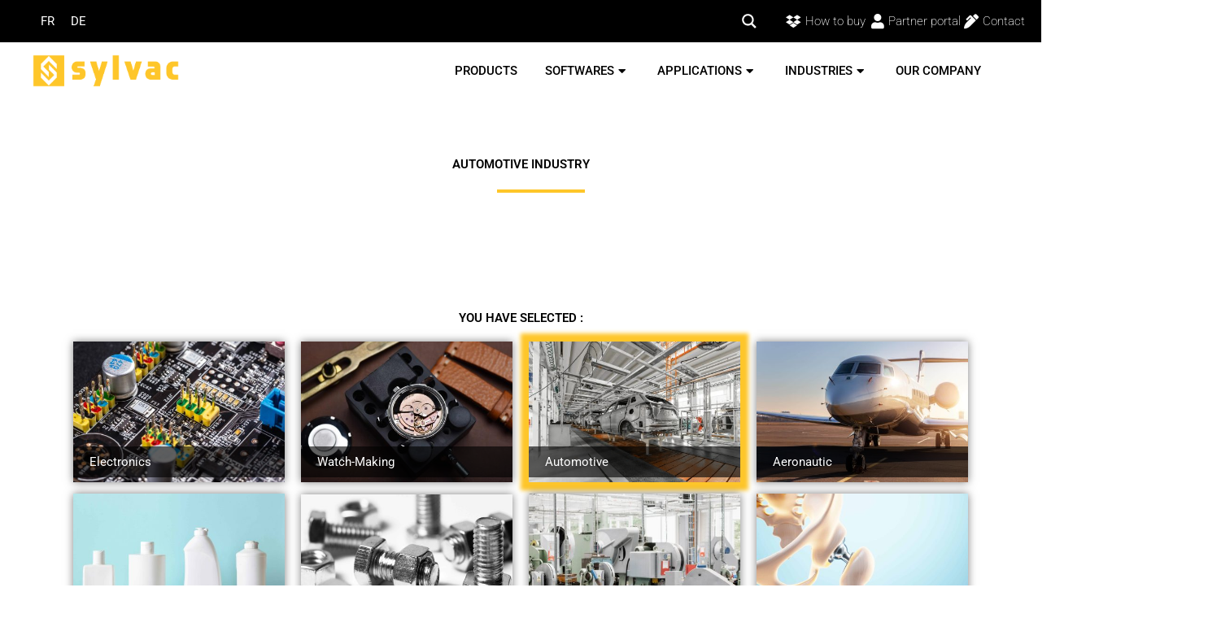

--- FILE ---
content_type: text/html; charset=UTF-8
request_url: https://www.sylvac.ch/automotive-industry/
body_size: 85979
content:
<!DOCTYPE html>
<html lang="en-US">
<head>
<meta charset="UTF-8">
<meta name="viewport" content="width=device-width, initial-scale=1">
	<link rel="profile" href="https://gmpg.org/xfn/11"> 
	<meta name='robots' content='index, follow, max-image-preview:large, max-snippet:-1, max-video-preview:-1' />
	<style>img:is([sizes="auto" i], [sizes^="auto," i]) { contain-intrinsic-size: 3000px 1500px }</style>
	<!-- Google tag (gtag.js) consent mode dataLayer added by Site Kit -->
<script id="google_gtagjs-js-consent-mode-data-layer">
window.dataLayer = window.dataLayer || [];function gtag(){dataLayer.push(arguments);}
gtag('consent', 'default', {"ad_personalization":"denied","ad_storage":"denied","ad_user_data":"denied","analytics_storage":"denied","functionality_storage":"denied","security_storage":"denied","personalization_storage":"denied","region":["AT","BE","BG","CH","CY","CZ","DE","DK","EE","ES","FI","FR","GB","GR","HR","HU","IE","IS","IT","LI","LT","LU","LV","MT","NL","NO","PL","PT","RO","SE","SI","SK"],"wait_for_update":500});
window._googlesitekitConsentCategoryMap = {"statistics":["analytics_storage"],"marketing":["ad_storage","ad_user_data","ad_personalization"],"functional":["functionality_storage","security_storage"],"preferences":["personalization_storage"]};
window._googlesitekitConsents = {"ad_personalization":"denied","ad_storage":"denied","ad_user_data":"denied","analytics_storage":"denied","functionality_storage":"denied","security_storage":"denied","personalization_storage":"denied","region":["AT","BE","BG","CH","CY","CZ","DE","DK","EE","ES","FI","FR","GB","GR","HR","HU","IE","IS","IT","LI","LT","LU","LV","MT","NL","NO","PL","PT","RO","SE","SI","SK"],"wait_for_update":500};
</script>
<!-- End Google tag (gtag.js) consent mode dataLayer added by Site Kit -->

	<!-- This site is optimized with the Yoast SEO plugin v26.1.1 - https://yoast.com/wordpress/plugins/seo/ -->
	<title>Automotive Industry - Sylvac</title>
<link crossorigin data-rocket-preconnect href="https://js-eu1.hs-scripts.com" rel="preconnect">
<link crossorigin data-rocket-preconnect href="https://snap.licdn.com" rel="preconnect">
<link crossorigin data-rocket-preconnect href="https://www.googletagmanager.com" rel="preconnect">
<link crossorigin data-rocket-preconnect href="https://js-eu1.hs-banner.com" rel="preconnect">
<link crossorigin data-rocket-preconnect href="https://js-eu1.hubspotfeedback.com" rel="preconnect">
<link crossorigin data-rocket-preconnect href="https://js-eu1.hs-analytics.net" rel="preconnect">
<link crossorigin data-rocket-preconnect href="https://js-eu1.usemessages.com" rel="preconnect">
<link crossorigin data-rocket-preconnect href="https://js-eu1.hscollectedforms.net" rel="preconnect">
<link crossorigin data-rocket-preconnect href="https://use.fontawesome.com" rel="preconnect">
<link crossorigin data-rocket-preconnect href="https://cdn-cookieyes.com" rel="preconnect">
<link crossorigin data-rocket-preconnect href="https://googleads.g.doubleclick.net" rel="preconnect">
<link crossorigin data-rocket-preconnect href="https://js-eu1.hsforms.net" rel="preconnect"><link rel="preload" data-rocket-preload as="image" href="https://www.sylvac.ch/wp-content/uploads/elementor/thumbs/medical-poster-image-hip-implant-artificial-joint-arthritis-inflammation-fracture-cartilage-3d-illustration-3d-render-scaled-qh334bsyrn7g79jj8y9d7opcrufcqt6s10fhs9ubr4.jpg" fetchpriority="high">
	<link rel="canonical" href="https://www.sylvac.ch/automotive-industry/" />
	<meta property="og:locale" content="en_US" />
	<meta property="og:type" content="article" />
	<meta property="og:title" content="Automotive Industry - Sylvac" />
	<meta property="og:description" content="Automotive Industry You have selected : Electronics Watch-Making Automotive Aeronautic Packaging Fastening Machine-Tool Medical device Select an industrial application : Filtre industries Automotive Brake Lining Camshaft measurement Deformation of vehicule body Deformation of windshield shape Injector diameter Rotor search results : Our clients typically use the following instrument(s) to measure the selected application(s): View View [&hellip;]" />
	<meta property="og:url" content="https://www.sylvac.ch/automotive-industry/" />
	<meta property="og:site_name" content="Sylvac" />
	<meta property="article:publisher" content="https://www.facebook.com/SylvacSA/" />
	<meta property="article:modified_time" content="2023-12-20T10:48:50+00:00" />
	<meta property="og:image" content="https://www.sylvac.ch/wp-content/uploads/elementor/thumbs/electronic-circuit-board-scaled-qdrh8sxjt846n4fhod8a4ayjlmhyk46jx796pyz30g.jpg" />
	<meta name="twitter:card" content="summary_large_image" />
	<meta name="twitter:label1" content="Est. reading time" />
	<meta name="twitter:data1" content="42 minutes" />
	<script type="application/ld+json" class="yoast-schema-graph">{"@context":"https://schema.org","@graph":[{"@type":"WebPage","@id":"https://www.sylvac.ch/automotive-industry/","url":"https://www.sylvac.ch/automotive-industry/","name":"Automotive Industry - Sylvac","isPartOf":{"@id":"https://www.sylvac.ch/#website"},"primaryImageOfPage":{"@id":"https://www.sylvac.ch/automotive-industry/#primaryimage"},"image":{"@id":"https://www.sylvac.ch/automotive-industry/#primaryimage"},"thumbnailUrl":"https://www.sylvac.ch/wp-content/uploads/elementor/thumbs/electronic-circuit-board-scaled-qdrh8sxjt846n4fhod8a4ayjlmhyk46jx796pyz30g.jpg","datePublished":"2023-11-10T06:28:14+00:00","dateModified":"2023-12-20T10:48:50+00:00","breadcrumb":{"@id":"https://www.sylvac.ch/automotive-industry/#breadcrumb"},"inLanguage":"en-US","potentialAction":[{"@type":"ReadAction","target":["https://www.sylvac.ch/automotive-industry/"]}]},{"@type":"ImageObject","inLanguage":"en-US","@id":"https://www.sylvac.ch/automotive-industry/#primaryimage","url":"https://www.sylvac.ch/wp-content/uploads/elementor/thumbs/electronic-circuit-board-scaled-qdrh8sxjt846n4fhod8a4ayjlmhyk46jx796pyz30g.jpg","contentUrl":"https://www.sylvac.ch/wp-content/uploads/elementor/thumbs/electronic-circuit-board-scaled-qdrh8sxjt846n4fhod8a4ayjlmhyk46jx796pyz30g.jpg"},{"@type":"BreadcrumbList","@id":"https://www.sylvac.ch/automotive-industry/#breadcrumb","itemListElement":[{"@type":"ListItem","position":1,"name":"Accueil","item":"https://www.sylvac.ch/"},{"@type":"ListItem","position":2,"name":"Automotive Industry"}]},{"@type":"WebSite","@id":"https://www.sylvac.ch/#website","url":"https://www.sylvac.ch/","name":"Sylvac","description":"La métrologie Suisse par excellence","publisher":{"@id":"https://www.sylvac.ch/#organization"},"potentialAction":[{"@type":"SearchAction","target":{"@type":"EntryPoint","urlTemplate":"https://www.sylvac.ch/?s={search_term_string}"},"query-input":{"@type":"PropertyValueSpecification","valueRequired":true,"valueName":"search_term_string"}}],"inLanguage":"en-US"},{"@type":"Organization","@id":"https://www.sylvac.ch/#organization","name":"Sylvac","url":"https://www.sylvac.ch/","logo":{"@type":"ImageObject","inLanguage":"en-US","@id":"https://www.sylvac.ch/#/schema/logo/image/","url":"https://www.sylvac.ch/wp-content/uploads/2024/01/Sylvac-SEO-logo.png","contentUrl":"https://www.sylvac.ch/wp-content/uploads/2024/01/Sylvac-SEO-logo.png","width":2300,"height":2300,"caption":"Sylvac"},"image":{"@id":"https://www.sylvac.ch/#/schema/logo/image/"},"sameAs":["https://www.facebook.com/SylvacSA/","https://www.youtube.com/@sylvacsa3726","https://www.linkedin.com/company/sylvac-sa-switzerland/","https://www.instagram.com/sylvacsa/"]}]}</script>
	<!-- / Yoast SEO plugin. -->


<link rel='dns-prefetch' href='//js-eu1.hs-scripts.com' />
<link rel='dns-prefetch' href='//www.googletagmanager.com' />
<link rel='dns-prefetch' href='//use.fontawesome.com' />

<link rel="alternate" type="application/rss+xml" title="Sylvac &raquo; Feed" href="https://www.sylvac.ch/feed/" />
<link rel='stylesheet' id='jet-menu-astra-css' href='https://www.sylvac.ch/wp-content/plugins/jet-menu/integration/themes/astra/assets/css/style.css?ver=2.4.16' media='all' />
<link rel='stylesheet' id='astra-theme-css-css' href='https://www.sylvac.ch/wp-content/themes/astra/assets/css/minified/main.min.css?ver=4.11.13' media='all' />
<style id='astra-theme-css-inline-css'>
.ast-no-sidebar .entry-content .alignfull {margin-left: calc( -50vw + 50%);margin-right: calc( -50vw + 50%);max-width: 100vw;width: 100vw;}.ast-no-sidebar .entry-content .alignwide {margin-left: calc(-41vw + 50%);margin-right: calc(-41vw + 50%);max-width: unset;width: unset;}.ast-no-sidebar .entry-content .alignfull .alignfull,.ast-no-sidebar .entry-content .alignfull .alignwide,.ast-no-sidebar .entry-content .alignwide .alignfull,.ast-no-sidebar .entry-content .alignwide .alignwide,.ast-no-sidebar .entry-content .wp-block-column .alignfull,.ast-no-sidebar .entry-content .wp-block-column .alignwide{width: 100%;margin-left: auto;margin-right: auto;}.wp-block-gallery,.blocks-gallery-grid {margin: 0;}.wp-block-separator {max-width: 100px;}.wp-block-separator.is-style-wide,.wp-block-separator.is-style-dots {max-width: none;}.entry-content .has-2-columns .wp-block-column:first-child {padding-right: 10px;}.entry-content .has-2-columns .wp-block-column:last-child {padding-left: 10px;}@media (max-width: 782px) {.entry-content .wp-block-columns .wp-block-column {flex-basis: 100%;}.entry-content .has-2-columns .wp-block-column:first-child {padding-right: 0;}.entry-content .has-2-columns .wp-block-column:last-child {padding-left: 0;}}body .entry-content .wp-block-latest-posts {margin-left: 0;}body .entry-content .wp-block-latest-posts li {list-style: none;}.ast-no-sidebar .ast-container .entry-content .wp-block-latest-posts {margin-left: 0;}.ast-header-break-point .entry-content .alignwide {margin-left: auto;margin-right: auto;}.entry-content .blocks-gallery-item img {margin-bottom: auto;}.wp-block-pullquote {border-top: 4px solid #555d66;border-bottom: 4px solid #555d66;color: #40464d;}:root{--ast-post-nav-space:0;--ast-container-default-xlg-padding:6.67em;--ast-container-default-lg-padding:5.67em;--ast-container-default-slg-padding:4.34em;--ast-container-default-md-padding:3.34em;--ast-container-default-sm-padding:6.67em;--ast-container-default-xs-padding:2.4em;--ast-container-default-xxs-padding:1.4em;--ast-code-block-background:#EEEEEE;--ast-comment-inputs-background:#FAFAFA;--ast-normal-container-width:1200px;--ast-narrow-container-width:750px;--ast-blog-title-font-weight:normal;--ast-blog-meta-weight:inherit;--ast-global-color-primary:var(--ast-global-color-5);--ast-global-color-secondary:var(--ast-global-color-4);--ast-global-color-alternate-background:var(--ast-global-color-7);--ast-global-color-subtle-background:var(--ast-global-color-6);--ast-bg-style-guide:#F8FAFC;--ast-shadow-style-guide:0px 0px 4px 0 #00000057;--ast-global-dark-bg-style:#fff;--ast-global-dark-lfs:#fbfbfb;--ast-widget-bg-color:#fafafa;--ast-wc-container-head-bg-color:#fbfbfb;--ast-title-layout-bg:#eeeeee;--ast-search-border-color:#e7e7e7;--ast-lifter-hover-bg:#e6e6e6;--ast-gallery-block-color:#000;--srfm-color-input-label:var(--ast-global-color-2);}html{font-size:93.75%;}a,.page-title{color:var(--ast-global-color-0);}a:hover,a:focus{color:var(--ast-global-color-1);}body,button,input,select,textarea,.ast-button,.ast-custom-button{font-family:-apple-system,BlinkMacSystemFont,Segoe UI,Roboto,Oxygen-Sans,Ubuntu,Cantarell,Helvetica Neue,sans-serif;font-weight:inherit;font-size:15px;font-size:1rem;line-height:var(--ast-body-line-height,1.65em);}blockquote{color:var(--ast-global-color-3);}h1,h2,h3,h4,h5,h6,.entry-content :where(h1,h2,h3,h4,h5,h6),.site-title,.site-title a{font-weight:600;}.ast-site-identity .site-title a{color:var(--ast-global-color-2);}.site-title{font-size:35px;font-size:2.3333333333333rem;display:block;}.site-header .site-description{font-size:15px;font-size:1rem;display:none;}.entry-title{font-size:26px;font-size:1.7333333333333rem;}.archive .ast-article-post .ast-article-inner,.blog .ast-article-post .ast-article-inner,.archive .ast-article-post .ast-article-inner:hover,.blog .ast-article-post .ast-article-inner:hover{overflow:hidden;}h1,.entry-content :where(h1){font-size:40px;font-size:2.6666666666667rem;line-height:1.4em;}h2,.entry-content :where(h2){font-size:32px;font-size:2.1333333333333rem;line-height:1.3em;}h3,.entry-content :where(h3){font-size:25px;font-size:1.6666666666667rem;line-height:1.3em;}h4,.entry-content :where(h4){font-size:24px;font-size:1.6rem;line-height:1.2em;}h5,.entry-content :where(h5){font-size:20px;font-size:1.3333333333333rem;line-height:1.2em;}h6,.entry-content :where(h6){font-size:16px;font-size:1.0666666666667rem;line-height:1.25em;}::selection{background-color:var(--ast-global-color-0);color:#ffffff;}body,h1,h2,h3,h4,h5,h6,.entry-title a,.entry-content :where(h1,h2,h3,h4,h5,h6){color:var(--ast-global-color-3);}.tagcloud a:hover,.tagcloud a:focus,.tagcloud a.current-item{color:#ffffff;border-color:var(--ast-global-color-0);background-color:var(--ast-global-color-0);}input:focus,input[type="text"]:focus,input[type="email"]:focus,input[type="url"]:focus,input[type="password"]:focus,input[type="reset"]:focus,input[type="search"]:focus,textarea:focus{border-color:var(--ast-global-color-0);}input[type="radio"]:checked,input[type=reset],input[type="checkbox"]:checked,input[type="checkbox"]:hover:checked,input[type="checkbox"]:focus:checked,input[type=range]::-webkit-slider-thumb{border-color:var(--ast-global-color-0);background-color:var(--ast-global-color-0);box-shadow:none;}.site-footer a:hover + .post-count,.site-footer a:focus + .post-count{background:var(--ast-global-color-0);border-color:var(--ast-global-color-0);}.single .nav-links .nav-previous,.single .nav-links .nav-next{color:var(--ast-global-color-0);}.entry-meta,.entry-meta *{line-height:1.45;color:var(--ast-global-color-0);}.entry-meta a:not(.ast-button):hover,.entry-meta a:not(.ast-button):hover *,.entry-meta a:not(.ast-button):focus,.entry-meta a:not(.ast-button):focus *,.page-links > .page-link,.page-links .page-link:hover,.post-navigation a:hover{color:var(--ast-global-color-1);}#cat option,.secondary .calendar_wrap thead a,.secondary .calendar_wrap thead a:visited{color:var(--ast-global-color-0);}.secondary .calendar_wrap #today,.ast-progress-val span{background:var(--ast-global-color-0);}.secondary a:hover + .post-count,.secondary a:focus + .post-count{background:var(--ast-global-color-0);border-color:var(--ast-global-color-0);}.calendar_wrap #today > a{color:#ffffff;}.page-links .page-link,.single .post-navigation a{color:var(--ast-global-color-0);}.ast-search-menu-icon .search-form button.search-submit{padding:0 4px;}.ast-search-menu-icon form.search-form{padding-right:0;}.ast-search-menu-icon.slide-search input.search-field{width:0;}.ast-header-search .ast-search-menu-icon.ast-dropdown-active .search-form,.ast-header-search .ast-search-menu-icon.ast-dropdown-active .search-field:focus{transition:all 0.2s;}.search-form input.search-field:focus{outline:none;}.ast-archive-title{color:var(--ast-global-color-2);}.widget-title,.widget .wp-block-heading{font-size:21px;font-size:1.4rem;color:var(--ast-global-color-2);}.ast-search-menu-icon.slide-search a:focus-visible:focus-visible,.astra-search-icon:focus-visible,#close:focus-visible,a:focus-visible,.ast-menu-toggle:focus-visible,.site .skip-link:focus-visible,.wp-block-loginout input:focus-visible,.wp-block-search.wp-block-search__button-inside .wp-block-search__inside-wrapper,.ast-header-navigation-arrow:focus-visible,.woocommerce .wc-proceed-to-checkout > .checkout-button:focus-visible,.woocommerce .woocommerce-MyAccount-navigation ul li a:focus-visible,.ast-orders-table__row .ast-orders-table__cell:focus-visible,.woocommerce .woocommerce-order-details .order-again > .button:focus-visible,.woocommerce .woocommerce-message a.button.wc-forward:focus-visible,.woocommerce #minus_qty:focus-visible,.woocommerce #plus_qty:focus-visible,a#ast-apply-coupon:focus-visible,.woocommerce .woocommerce-info a:focus-visible,.woocommerce .astra-shop-summary-wrap a:focus-visible,.woocommerce a.wc-forward:focus-visible,#ast-apply-coupon:focus-visible,.woocommerce-js .woocommerce-mini-cart-item a.remove:focus-visible,#close:focus-visible,.button.search-submit:focus-visible,#search_submit:focus,.normal-search:focus-visible,.ast-header-account-wrap:focus-visible,.woocommerce .ast-on-card-button.ast-quick-view-trigger:focus,.astra-cart-drawer-close:focus,.ast-single-variation:focus,.ast-woocommerce-product-gallery__image:focus,.ast-button:focus,.woocommerce-product-gallery--with-images [data-controls="prev"]:focus-visible,.woocommerce-product-gallery--with-images [data-controls="next"]:focus-visible{outline-style:dotted;outline-color:inherit;outline-width:thin;}input:focus,input[type="text"]:focus,input[type="email"]:focus,input[type="url"]:focus,input[type="password"]:focus,input[type="reset"]:focus,input[type="search"]:focus,input[type="number"]:focus,textarea:focus,.wp-block-search__input:focus,[data-section="section-header-mobile-trigger"] .ast-button-wrap .ast-mobile-menu-trigger-minimal:focus,.ast-mobile-popup-drawer.active .menu-toggle-close:focus,.woocommerce-ordering select.orderby:focus,#ast-scroll-top:focus,#coupon_code:focus,.woocommerce-page #comment:focus,.woocommerce #reviews #respond input#submit:focus,.woocommerce a.add_to_cart_button:focus,.woocommerce .button.single_add_to_cart_button:focus,.woocommerce .woocommerce-cart-form button:focus,.woocommerce .woocommerce-cart-form__cart-item .quantity .qty:focus,.woocommerce .woocommerce-billing-fields .woocommerce-billing-fields__field-wrapper .woocommerce-input-wrapper > .input-text:focus,.woocommerce #order_comments:focus,.woocommerce #place_order:focus,.woocommerce .woocommerce-address-fields .woocommerce-address-fields__field-wrapper .woocommerce-input-wrapper > .input-text:focus,.woocommerce .woocommerce-MyAccount-content form button:focus,.woocommerce .woocommerce-MyAccount-content .woocommerce-EditAccountForm .woocommerce-form-row .woocommerce-Input.input-text:focus,.woocommerce .ast-woocommerce-container .woocommerce-pagination ul.page-numbers li a:focus,body #content .woocommerce form .form-row .select2-container--default .select2-selection--single:focus,#ast-coupon-code:focus,.woocommerce.woocommerce-js .quantity input[type=number]:focus,.woocommerce-js .woocommerce-mini-cart-item .quantity input[type=number]:focus,.woocommerce p#ast-coupon-trigger:focus{border-style:dotted;border-color:inherit;border-width:thin;}input{outline:none;}.woocommerce-js input[type=text]:focus,.woocommerce-js input[type=email]:focus,.woocommerce-js textarea:focus,input[type=number]:focus,.comments-area textarea#comment:focus,.comments-area textarea#comment:active,.comments-area .ast-comment-formwrap input[type="text"]:focus,.comments-area .ast-comment-formwrap input[type="text"]:active{outline-style:unset;outline-color:inherit;outline-width:thin;}.ast-logo-title-inline .site-logo-img{padding-right:1em;}.site-logo-img img{ transition:all 0.2s linear;}body .ast-oembed-container *{position:absolute;top:0;width:100%;height:100%;left:0;}body .wp-block-embed-pocket-casts .ast-oembed-container *{position:unset;}.ast-single-post-featured-section + article {margin-top: 2em;}.site-content .ast-single-post-featured-section img {width: 100%;overflow: hidden;object-fit: cover;}.site > .ast-single-related-posts-container {margin-top: 0;}@media (min-width: 922px) {.ast-desktop .ast-container--narrow {max-width: var(--ast-narrow-container-width);margin: 0 auto;}}.ast-page-builder-template .hentry {margin: 0;}.ast-page-builder-template .site-content > .ast-container {max-width: 100%;padding: 0;}.ast-page-builder-template .site .site-content #primary {padding: 0;margin: 0;}.ast-page-builder-template .no-results {text-align: center;margin: 4em auto;}.ast-page-builder-template .ast-pagination {padding: 2em;}.ast-page-builder-template .entry-header.ast-no-title.ast-no-thumbnail {margin-top: 0;}.ast-page-builder-template .entry-header.ast-header-without-markup {margin-top: 0;margin-bottom: 0;}.ast-page-builder-template .entry-header.ast-no-title.ast-no-meta {margin-bottom: 0;}.ast-page-builder-template.single .post-navigation {padding-bottom: 2em;}.ast-page-builder-template.single-post .site-content > .ast-container {max-width: 100%;}.ast-page-builder-template .entry-header {margin-top: 4em;margin-left: auto;margin-right: auto;padding-left: 20px;padding-right: 20px;}.single.ast-page-builder-template .entry-header {padding-left: 20px;padding-right: 20px;}.ast-page-builder-template .ast-archive-description {margin: 4em auto 0;padding-left: 20px;padding-right: 20px;}@media (max-width:921.9px){#ast-desktop-header{display:none;}}@media (min-width:922px){#ast-mobile-header{display:none;}}.wp-block-buttons.aligncenter{justify-content:center;}@media (max-width:921px){.ast-theme-transparent-header #primary,.ast-theme-transparent-header #secondary{padding:0;}}@media (max-width:921px){.ast-plain-container.ast-no-sidebar #primary{padding:0;}}.ast-plain-container.ast-no-sidebar #primary{margin-top:0;margin-bottom:0;}@media (min-width:1200px){.wp-block-group .has-background{padding:20px;}}@media (min-width:1200px){.ast-page-builder-template.ast-no-sidebar .entry-content .wp-block-cover.alignwide,.ast-page-builder-template.ast-no-sidebar .entry-content .wp-block-cover.alignfull{padding-right:0;padding-left:0;}}@media (min-width:1200px){.wp-block-cover-image.alignwide .wp-block-cover__inner-container,.wp-block-cover.alignwide .wp-block-cover__inner-container,.wp-block-cover-image.alignfull .wp-block-cover__inner-container,.wp-block-cover.alignfull .wp-block-cover__inner-container{width:100%;}}.wp-block-columns{margin-bottom:unset;}.wp-block-image.size-full{margin:2rem 0;}.wp-block-separator.has-background{padding:0;}.wp-block-gallery{margin-bottom:1.6em;}.wp-block-group{padding-top:4em;padding-bottom:4em;}.wp-block-group__inner-container .wp-block-columns:last-child,.wp-block-group__inner-container :last-child,.wp-block-table table{margin-bottom:0;}.blocks-gallery-grid{width:100%;}.wp-block-navigation-link__content{padding:5px 0;}.wp-block-group .wp-block-group .has-text-align-center,.wp-block-group .wp-block-column .has-text-align-center{max-width:100%;}.has-text-align-center{margin:0 auto;}@media (max-width:1200px){.wp-block-group{padding:3em;}.wp-block-group .wp-block-group{padding:1.5em;}.wp-block-columns,.wp-block-column{margin:1rem 0;}}@media (min-width:921px){.wp-block-columns .wp-block-group{padding:2em;}}@media (max-width:544px){.wp-block-cover-image .wp-block-cover__inner-container,.wp-block-cover .wp-block-cover__inner-container{width:unset;}.wp-block-cover,.wp-block-cover-image{padding:2em 0;}.wp-block-group,.wp-block-cover{padding:2em;}.wp-block-media-text__media img,.wp-block-media-text__media video{width:unset;max-width:100%;}.wp-block-media-text.has-background .wp-block-media-text__content{padding:1em;}}.wp-block-image.aligncenter{margin-left:auto;margin-right:auto;}.wp-block-table.aligncenter{margin-left:auto;margin-right:auto;}@media (min-width:544px){.entry-content .wp-block-media-text.has-media-on-the-right .wp-block-media-text__content{padding:0 8% 0 0;}.entry-content .wp-block-media-text .wp-block-media-text__content{padding:0 0 0 8%;}.ast-plain-container .site-content .entry-content .has-custom-content-position.is-position-bottom-left > *,.ast-plain-container .site-content .entry-content .has-custom-content-position.is-position-bottom-right > *,.ast-plain-container .site-content .entry-content .has-custom-content-position.is-position-top-left > *,.ast-plain-container .site-content .entry-content .has-custom-content-position.is-position-top-right > *,.ast-plain-container .site-content .entry-content .has-custom-content-position.is-position-center-right > *,.ast-plain-container .site-content .entry-content .has-custom-content-position.is-position-center-left > *{margin:0;}}@media (max-width:544px){.entry-content .wp-block-media-text .wp-block-media-text__content{padding:8% 0;}.wp-block-media-text .wp-block-media-text__media img{width:auto;max-width:100%;}}.wp-block-button.is-style-outline .wp-block-button__link{border-color:var(--ast-global-color-0);}div.wp-block-button.is-style-outline > .wp-block-button__link:not(.has-text-color),div.wp-block-button.wp-block-button__link.is-style-outline:not(.has-text-color){color:var(--ast-global-color-0);}.wp-block-button.is-style-outline .wp-block-button__link:hover,.wp-block-buttons .wp-block-button.is-style-outline .wp-block-button__link:focus,.wp-block-buttons .wp-block-button.is-style-outline > .wp-block-button__link:not(.has-text-color):hover,.wp-block-buttons .wp-block-button.wp-block-button__link.is-style-outline:not(.has-text-color):hover{color:#ffffff;background-color:var(--ast-global-color-1);border-color:var(--ast-global-color-1);}.post-page-numbers.current .page-link,.ast-pagination .page-numbers.current{color:#ffffff;border-color:var(--ast-global-color-0);background-color:var(--ast-global-color-0);}@media (min-width:544px){.entry-content > .alignleft{margin-right:20px;}.entry-content > .alignright{margin-left:20px;}}.wp-block-button.is-style-outline .wp-block-button__link.wp-element-button,.ast-outline-button{border-color:var(--ast-global-color-0);font-family:inherit;font-weight:inherit;line-height:1em;}.wp-block-buttons .wp-block-button.is-style-outline > .wp-block-button__link:not(.has-text-color),.wp-block-buttons .wp-block-button.wp-block-button__link.is-style-outline:not(.has-text-color),.ast-outline-button{color:var(--ast-global-color-0);}.wp-block-button.is-style-outline .wp-block-button__link:hover,.wp-block-buttons .wp-block-button.is-style-outline .wp-block-button__link:focus,.wp-block-buttons .wp-block-button.is-style-outline > .wp-block-button__link:not(.has-text-color):hover,.wp-block-buttons .wp-block-button.wp-block-button__link.is-style-outline:not(.has-text-color):hover,.ast-outline-button:hover,.ast-outline-button:focus,.wp-block-uagb-buttons-child .uagb-buttons-repeater.ast-outline-button:hover,.wp-block-uagb-buttons-child .uagb-buttons-repeater.ast-outline-button:focus{color:#ffffff;background-color:var(--ast-global-color-1);border-color:var(--ast-global-color-1);}.wp-block-button .wp-block-button__link.wp-element-button.is-style-outline:not(.has-background),.wp-block-button.is-style-outline>.wp-block-button__link.wp-element-button:not(.has-background),.ast-outline-button{background-color:transparent;}.entry-content[data-ast-blocks-layout] > figure{margin-bottom:1em;}.elementor-widget-container .elementor-loop-container .e-loop-item[data-elementor-type="loop-item"]{width:100%;}.review-rating{display:flex;align-items:center;order:2;}@media (max-width:921px){.ast-left-sidebar #content > .ast-container{display:flex;flex-direction:column-reverse;width:100%;}.ast-separate-container .ast-article-post,.ast-separate-container .ast-article-single{padding:1.5em 2.14em;}.ast-author-box img.avatar{margin:20px 0 0 0;}}@media (min-width:922px){.ast-separate-container.ast-right-sidebar #primary,.ast-separate-container.ast-left-sidebar #primary{border:0;}.search-no-results.ast-separate-container #primary{margin-bottom:4em;}}.wp-block-button .wp-block-button__link{color:#ffffff;}.wp-block-button .wp-block-button__link:hover,.wp-block-button .wp-block-button__link:focus{color:#ffffff;background-color:var(--ast-global-color-1);border-color:var(--ast-global-color-1);}.elementor-widget-heading h1.elementor-heading-title{line-height:1.4em;}.elementor-widget-heading h2.elementor-heading-title{line-height:1.3em;}.elementor-widget-heading h3.elementor-heading-title{line-height:1.3em;}.elementor-widget-heading h4.elementor-heading-title{line-height:1.2em;}.elementor-widget-heading h5.elementor-heading-title{line-height:1.2em;}.elementor-widget-heading h6.elementor-heading-title{line-height:1.25em;}.wp-block-button .wp-block-button__link{border-color:var(--ast-global-color-0);background-color:var(--ast-global-color-0);color:#ffffff;font-family:inherit;font-weight:inherit;line-height:1em;padding-top:15px;padding-right:30px;padding-bottom:15px;padding-left:30px;}@media (max-width:921px){.wp-block-button .wp-block-button__link{padding-top:14px;padding-right:28px;padding-bottom:14px;padding-left:28px;}}@media (max-width:544px){.wp-block-button .wp-block-button__link{padding-top:12px;padding-right:24px;padding-bottom:12px;padding-left:24px;}}.menu-toggle,button,.ast-button,.ast-custom-button,.button,input#submit,input[type="button"],input[type="submit"],input[type="reset"],form[CLASS*="wp-block-search__"].wp-block-search .wp-block-search__inside-wrapper .wp-block-search__button,body .wp-block-file .wp-block-file__button{border-style:solid;border-top-width:0;border-right-width:0;border-left-width:0;border-bottom-width:0;color:#ffffff;border-color:var(--ast-global-color-0);background-color:var(--ast-global-color-0);padding-top:15px;padding-right:30px;padding-bottom:15px;padding-left:30px;font-family:inherit;font-weight:inherit;line-height:1em;}button:focus,.menu-toggle:hover,button:hover,.ast-button:hover,.ast-custom-button:hover .button:hover,.ast-custom-button:hover ,input[type=reset]:hover,input[type=reset]:focus,input#submit:hover,input#submit:focus,input[type="button"]:hover,input[type="button"]:focus,input[type="submit"]:hover,input[type="submit"]:focus,form[CLASS*="wp-block-search__"].wp-block-search .wp-block-search__inside-wrapper .wp-block-search__button:hover,form[CLASS*="wp-block-search__"].wp-block-search .wp-block-search__inside-wrapper .wp-block-search__button:focus,body .wp-block-file .wp-block-file__button:hover,body .wp-block-file .wp-block-file__button:focus{color:#ffffff;background-color:var(--ast-global-color-1);border-color:var(--ast-global-color-1);}@media (max-width:921px){.menu-toggle,button,.ast-button,.ast-custom-button,.button,input#submit,input[type="button"],input[type="submit"],input[type="reset"],form[CLASS*="wp-block-search__"].wp-block-search .wp-block-search__inside-wrapper .wp-block-search__button,body .wp-block-file .wp-block-file__button{padding-top:14px;padding-right:28px;padding-bottom:14px;padding-left:28px;}}@media (max-width:544px){.menu-toggle,button,.ast-button,.ast-custom-button,.button,input#submit,input[type="button"],input[type="submit"],input[type="reset"],form[CLASS*="wp-block-search__"].wp-block-search .wp-block-search__inside-wrapper .wp-block-search__button,body .wp-block-file .wp-block-file__button{padding-top:12px;padding-right:24px;padding-bottom:12px;padding-left:24px;}}@media (max-width:921px){.ast-mobile-header-stack .main-header-bar .ast-search-menu-icon{display:inline-block;}.ast-header-break-point.ast-header-custom-item-outside .ast-mobile-header-stack .main-header-bar .ast-search-icon{margin:0;}.ast-comment-avatar-wrap img{max-width:2.5em;}.ast-comment-meta{padding:0 1.8888em 1.3333em;}.ast-separate-container .ast-comment-list li.depth-1{padding:1.5em 2.14em;}.ast-separate-container .comment-respond{padding:2em 2.14em;}}@media (min-width:544px){.ast-container{max-width:100%;}}@media (max-width:544px){.ast-separate-container .ast-article-post,.ast-separate-container .ast-article-single,.ast-separate-container .comments-title,.ast-separate-container .ast-archive-description{padding:1.5em 1em;}.ast-separate-container #content .ast-container{padding-left:0.54em;padding-right:0.54em;}.ast-separate-container .ast-comment-list .bypostauthor{padding:.5em;}.ast-search-menu-icon.ast-dropdown-active .search-field{width:170px;}} #ast-mobile-header .ast-site-header-cart-li a{pointer-events:none;}@media (min-width:545px){.ast-page-builder-template .comments-area,.single.ast-page-builder-template .entry-header,.single.ast-page-builder-template .post-navigation,.single.ast-page-builder-template .ast-single-related-posts-container{max-width:1240px;margin-left:auto;margin-right:auto;}}body,.ast-separate-container{background-color:var(--ast-global-color-4);}.entry-content > .wp-block-group,.entry-content > .wp-block-media-text,.entry-content > .wp-block-cover,.entry-content > .wp-block-columns{max-width:58em;width:calc(100% - 4em);margin-left:auto;margin-right:auto;}.entry-content [class*="__inner-container"] > .alignfull{max-width:100%;margin-left:0;margin-right:0;}.entry-content [class*="__inner-container"] > *:not(.alignwide):not(.alignfull):not(.alignleft):not(.alignright){margin-left:auto;margin-right:auto;}.entry-content [class*="__inner-container"] > *:not(.alignwide):not(p):not(.alignfull):not(.alignleft):not(.alignright):not(.is-style-wide):not(iframe){max-width:50rem;width:100%;}@media (min-width:921px){.entry-content > .wp-block-group.alignwide.has-background,.entry-content > .wp-block-group.alignfull.has-background,.entry-content > .wp-block-cover.alignwide,.entry-content > .wp-block-cover.alignfull,.entry-content > .wp-block-columns.has-background.alignwide,.entry-content > .wp-block-columns.has-background.alignfull{margin-top:0;margin-bottom:0;padding:6em 4em;}.entry-content > .wp-block-columns.has-background{margin-bottom:0;}}@media (min-width:1200px){.entry-content .alignfull p{max-width:1200px;}.entry-content .alignfull{max-width:100%;width:100%;}.ast-page-builder-template .entry-content .alignwide,.entry-content [class*="__inner-container"] > .alignwide{max-width:1200px;margin-left:0;margin-right:0;}.entry-content .alignfull [class*="__inner-container"] > .alignwide{max-width:80rem;}}@media (min-width:545px){.site-main .entry-content > .alignwide{margin:0 auto;}.wp-block-group.has-background,.entry-content > .wp-block-cover,.entry-content > .wp-block-columns.has-background{padding:4em;margin-top:0;margin-bottom:0;}.entry-content .wp-block-media-text.alignfull .wp-block-media-text__content,.entry-content .wp-block-media-text.has-background .wp-block-media-text__content{padding:0 8%;}}@media (max-width:921px){.site-title{display:block;}.site-header .site-description{display:none;}h1,.entry-content :where(h1){font-size:35px;}h2,.entry-content :where(h2){font-size:25px;}h3,.entry-content :where(h3){font-size:20px;}}@media (max-width:544px){.site-title{display:block;}.site-header .site-description{display:none;}h1,.entry-content :where(h1){font-size:25px;}h2,.entry-content :where(h2){font-size:25px;}h3,.entry-content :where(h3){font-size:20px;}}@media (max-width:921px){html{font-size:85.5%;}}@media (max-width:544px){html{font-size:85.5%;}}@media (min-width:922px){.ast-container{max-width:1240px;}}@media (min-width:922px){.site-content .ast-container{display:flex;}}@media (max-width:921px){.site-content .ast-container{flex-direction:column;}}@media (min-width:922px){.main-header-menu .sub-menu .menu-item.ast-left-align-sub-menu:hover > .sub-menu,.main-header-menu .sub-menu .menu-item.ast-left-align-sub-menu.focus > .sub-menu{margin-left:-0px;}}.site .comments-area{padding-bottom:3em;}.wp-block-search {margin-bottom: 20px;}.wp-block-site-tagline {margin-top: 20px;}form.wp-block-search .wp-block-search__input,.wp-block-search.wp-block-search__button-inside .wp-block-search__inside-wrapper {border-color: #eaeaea;background: #fafafa;}.wp-block-search.wp-block-search__button-inside .wp-block-search__inside-wrapper .wp-block-search__input:focus,.wp-block-loginout input:focus {outline: thin dotted;}.wp-block-loginout input:focus {border-color: transparent;} form.wp-block-search .wp-block-search__inside-wrapper .wp-block-search__input {padding: 12px;}form.wp-block-search .wp-block-search__button svg {fill: currentColor;width: 20px;height: 20px;}.wp-block-loginout p label {display: block;}.wp-block-loginout p:not(.login-remember):not(.login-submit) input {width: 100%;}.wp-block-loginout .login-remember input {width: 1.1rem;height: 1.1rem;margin: 0 5px 4px 0;vertical-align: middle;}.wp-block-file {display: flex;align-items: center;flex-wrap: wrap;justify-content: space-between;}.wp-block-pullquote {border: none;}.wp-block-pullquote blockquote::before {content: "\201D";font-family: "Helvetica",sans-serif;display: flex;transform: rotate( 180deg );font-size: 6rem;font-style: normal;line-height: 1;font-weight: bold;align-items: center;justify-content: center;}.has-text-align-right > blockquote::before {justify-content: flex-start;}.has-text-align-left > blockquote::before {justify-content: flex-end;}figure.wp-block-pullquote.is-style-solid-color blockquote {max-width: 100%;text-align: inherit;}blockquote {padding: 0 1.2em 1.2em;}.wp-block-button__link {border: 2px solid currentColor;}body .wp-block-file .wp-block-file__button {text-decoration: none;}ul.wp-block-categories-list.wp-block-categories,ul.wp-block-archives-list.wp-block-archives {list-style-type: none;}ul,ol {margin-left: 20px;}figure.alignright figcaption {text-align: right;}:root .has-ast-global-color-0-color{color:var(--ast-global-color-0);}:root .has-ast-global-color-0-background-color{background-color:var(--ast-global-color-0);}:root .wp-block-button .has-ast-global-color-0-color{color:var(--ast-global-color-0);}:root .wp-block-button .has-ast-global-color-0-background-color{background-color:var(--ast-global-color-0);}:root .has-ast-global-color-1-color{color:var(--ast-global-color-1);}:root .has-ast-global-color-1-background-color{background-color:var(--ast-global-color-1);}:root .wp-block-button .has-ast-global-color-1-color{color:var(--ast-global-color-1);}:root .wp-block-button .has-ast-global-color-1-background-color{background-color:var(--ast-global-color-1);}:root .has-ast-global-color-2-color{color:var(--ast-global-color-2);}:root .has-ast-global-color-2-background-color{background-color:var(--ast-global-color-2);}:root .wp-block-button .has-ast-global-color-2-color{color:var(--ast-global-color-2);}:root .wp-block-button .has-ast-global-color-2-background-color{background-color:var(--ast-global-color-2);}:root .has-ast-global-color-3-color{color:var(--ast-global-color-3);}:root .has-ast-global-color-3-background-color{background-color:var(--ast-global-color-3);}:root .wp-block-button .has-ast-global-color-3-color{color:var(--ast-global-color-3);}:root .wp-block-button .has-ast-global-color-3-background-color{background-color:var(--ast-global-color-3);}:root .has-ast-global-color-4-color{color:var(--ast-global-color-4);}:root .has-ast-global-color-4-background-color{background-color:var(--ast-global-color-4);}:root .wp-block-button .has-ast-global-color-4-color{color:var(--ast-global-color-4);}:root .wp-block-button .has-ast-global-color-4-background-color{background-color:var(--ast-global-color-4);}:root .has-ast-global-color-5-color{color:var(--ast-global-color-5);}:root .has-ast-global-color-5-background-color{background-color:var(--ast-global-color-5);}:root .wp-block-button .has-ast-global-color-5-color{color:var(--ast-global-color-5);}:root .wp-block-button .has-ast-global-color-5-background-color{background-color:var(--ast-global-color-5);}:root .has-ast-global-color-6-color{color:var(--ast-global-color-6);}:root .has-ast-global-color-6-background-color{background-color:var(--ast-global-color-6);}:root .wp-block-button .has-ast-global-color-6-color{color:var(--ast-global-color-6);}:root .wp-block-button .has-ast-global-color-6-background-color{background-color:var(--ast-global-color-6);}:root .has-ast-global-color-7-color{color:var(--ast-global-color-7);}:root .has-ast-global-color-7-background-color{background-color:var(--ast-global-color-7);}:root .wp-block-button .has-ast-global-color-7-color{color:var(--ast-global-color-7);}:root .wp-block-button .has-ast-global-color-7-background-color{background-color:var(--ast-global-color-7);}:root .has-ast-global-color-8-color{color:var(--ast-global-color-8);}:root .has-ast-global-color-8-background-color{background-color:var(--ast-global-color-8);}:root .wp-block-button .has-ast-global-color-8-color{color:var(--ast-global-color-8);}:root .wp-block-button .has-ast-global-color-8-background-color{background-color:var(--ast-global-color-8);}:root{--ast-global-color-0:#000000;--ast-global-color-1:#3a3a3a;--ast-global-color-2:#3a3a3a;--ast-global-color-3:#4B4F58;--ast-global-color-4:#F5F5F5;--ast-global-color-5:#FFFFFF;--ast-global-color-6:#F2F5F7;--ast-global-color-7:#424242;--ast-global-color-8:#000000;}:root {--ast-border-color : #dddddd;}.ast-single-entry-banner {-js-display: flex;display: flex;flex-direction: column;justify-content: center;text-align: center;position: relative;background: var(--ast-title-layout-bg);}.ast-single-entry-banner[data-banner-layout="layout-1"] {max-width: 1200px;background: inherit;padding: 20px 0;}.ast-single-entry-banner[data-banner-width-type="custom"] {margin: 0 auto;width: 100%;}.ast-single-entry-banner + .site-content .entry-header {margin-bottom: 0;}.site .ast-author-avatar {--ast-author-avatar-size: ;}a.ast-underline-text {text-decoration: underline;}.ast-container > .ast-terms-link {position: relative;display: block;}a.ast-button.ast-badge-tax {padding: 4px 8px;border-radius: 3px;font-size: inherit;}header.entry-header{text-align:left;}header.entry-header > *:not(:last-child){margin-bottom:10px;}@media (max-width:921px){header.entry-header{text-align:left;}}@media (max-width:544px){header.entry-header{text-align:left;}}.ast-archive-entry-banner {-js-display: flex;display: flex;flex-direction: column;justify-content: center;text-align: center;position: relative;background: var(--ast-title-layout-bg);}.ast-archive-entry-banner[data-banner-width-type="custom"] {margin: 0 auto;width: 100%;}.ast-archive-entry-banner[data-banner-layout="layout-1"] {background: inherit;padding: 20px 0;text-align: left;}body.archive .ast-archive-description{max-width:1200px;width:100%;text-align:left;padding-top:3em;padding-right:3em;padding-bottom:3em;padding-left:3em;}body.archive .ast-archive-description .ast-archive-title,body.archive .ast-archive-description .ast-archive-title *{font-size:40px;font-size:2.6666666666667rem;}body.archive .ast-archive-description > *:not(:last-child){margin-bottom:10px;}@media (max-width:921px){body.archive .ast-archive-description{text-align:left;}}@media (max-width:544px){body.archive .ast-archive-description{text-align:left;}}.ast-breadcrumbs .trail-browse,.ast-breadcrumbs .trail-items,.ast-breadcrumbs .trail-items li{display:inline-block;margin:0;padding:0;border:none;background:inherit;text-indent:0;text-decoration:none;}.ast-breadcrumbs .trail-browse{font-size:inherit;font-style:inherit;font-weight:inherit;color:inherit;}.ast-breadcrumbs .trail-items{list-style:none;}.trail-items li::after{padding:0 0.3em;content:"\00bb";}.trail-items li:last-of-type::after{display:none;}h1,h2,h3,h4,h5,h6,.entry-content :where(h1,h2,h3,h4,h5,h6){color:var(--ast-global-color-2);}.entry-title a{color:var(--ast-global-color-2);}@media (max-width:921px){.ast-builder-grid-row-container.ast-builder-grid-row-tablet-3-firstrow .ast-builder-grid-row > *:first-child,.ast-builder-grid-row-container.ast-builder-grid-row-tablet-3-lastrow .ast-builder-grid-row > *:last-child{grid-column:1 / -1;}}@media (max-width:544px){.ast-builder-grid-row-container.ast-builder-grid-row-mobile-3-firstrow .ast-builder-grid-row > *:first-child,.ast-builder-grid-row-container.ast-builder-grid-row-mobile-3-lastrow .ast-builder-grid-row > *:last-child{grid-column:1 / -1;}}.ast-builder-layout-element[data-section="title_tagline"]{display:flex;}@media (max-width:921px){.ast-header-break-point .ast-builder-layout-element[data-section="title_tagline"]{display:flex;}}@media (max-width:544px){.ast-header-break-point .ast-builder-layout-element[data-section="title_tagline"]{display:flex;}}.ast-builder-menu-1{font-family:inherit;font-weight:inherit;}.ast-builder-menu-1 .sub-menu,.ast-builder-menu-1 .inline-on-mobile .sub-menu{border-top-width:2px;border-bottom-width:0px;border-right-width:0px;border-left-width:0px;border-color:var(--ast-global-color-0);border-style:solid;}.ast-builder-menu-1 .sub-menu .sub-menu{top:-2px;}.ast-builder-menu-1 .main-header-menu > .menu-item > .sub-menu,.ast-builder-menu-1 .main-header-menu > .menu-item > .astra-full-megamenu-wrapper{margin-top:0px;}.ast-desktop .ast-builder-menu-1 .main-header-menu > .menu-item > .sub-menu:before,.ast-desktop .ast-builder-menu-1 .main-header-menu > .menu-item > .astra-full-megamenu-wrapper:before{height:calc( 0px + 2px + 5px );}.ast-desktop .ast-builder-menu-1 .menu-item .sub-menu .menu-link{border-style:none;}@media (max-width:921px){.ast-header-break-point .ast-builder-menu-1 .menu-item.menu-item-has-children > .ast-menu-toggle{top:0;}.ast-builder-menu-1 .inline-on-mobile .menu-item.menu-item-has-children > .ast-menu-toggle{right:-15px;}.ast-builder-menu-1 .menu-item-has-children > .menu-link:after{content:unset;}.ast-builder-menu-1 .main-header-menu > .menu-item > .sub-menu,.ast-builder-menu-1 .main-header-menu > .menu-item > .astra-full-megamenu-wrapper{margin-top:0;}}@media (max-width:544px){.ast-header-break-point .ast-builder-menu-1 .menu-item.menu-item-has-children > .ast-menu-toggle{top:0;}.ast-builder-menu-1 .main-header-menu > .menu-item > .sub-menu,.ast-builder-menu-1 .main-header-menu > .menu-item > .astra-full-megamenu-wrapper{margin-top:0;}}.ast-builder-menu-1{display:flex;}@media (max-width:921px){.ast-header-break-point .ast-builder-menu-1{display:flex;}}@media (max-width:544px){.ast-header-break-point .ast-builder-menu-1{display:flex;}}.site-below-footer-wrap{padding-top:20px;padding-bottom:20px;}.site-below-footer-wrap[data-section="section-below-footer-builder"]{background-color:var( --ast-global-color-primary,--ast-global-color-4 );min-height:80px;border-style:solid;border-width:0px;border-top-width:1px;border-top-color:var(--ast-global-color-subtle-background,--ast-global-color-6);}.site-below-footer-wrap[data-section="section-below-footer-builder"] .ast-builder-grid-row{max-width:1200px;min-height:80px;margin-left:auto;margin-right:auto;}.site-below-footer-wrap[data-section="section-below-footer-builder"] .ast-builder-grid-row,.site-below-footer-wrap[data-section="section-below-footer-builder"] .site-footer-section{align-items:flex-start;}.site-below-footer-wrap[data-section="section-below-footer-builder"].ast-footer-row-inline .site-footer-section{display:flex;margin-bottom:0;}.ast-builder-grid-row-full .ast-builder-grid-row{grid-template-columns:1fr;}@media (max-width:921px){.site-below-footer-wrap[data-section="section-below-footer-builder"].ast-footer-row-tablet-inline .site-footer-section{display:flex;margin-bottom:0;}.site-below-footer-wrap[data-section="section-below-footer-builder"].ast-footer-row-tablet-stack .site-footer-section{display:block;margin-bottom:10px;}.ast-builder-grid-row-container.ast-builder-grid-row-tablet-full .ast-builder-grid-row{grid-template-columns:1fr;}}@media (max-width:544px){.site-below-footer-wrap[data-section="section-below-footer-builder"].ast-footer-row-mobile-inline .site-footer-section{display:flex;margin-bottom:0;}.site-below-footer-wrap[data-section="section-below-footer-builder"].ast-footer-row-mobile-stack .site-footer-section{display:block;margin-bottom:10px;}.ast-builder-grid-row-container.ast-builder-grid-row-mobile-full .ast-builder-grid-row{grid-template-columns:1fr;}}.site-below-footer-wrap[data-section="section-below-footer-builder"]{display:grid;}@media (max-width:921px){.ast-header-break-point .site-below-footer-wrap[data-section="section-below-footer-builder"]{display:grid;}}@media (max-width:544px){.ast-header-break-point .site-below-footer-wrap[data-section="section-below-footer-builder"]{display:grid;}}.ast-footer-copyright{text-align:center;}.ast-footer-copyright.site-footer-focus-item {color:var(--ast-global-color-3);}@media (max-width:921px){.ast-footer-copyright{text-align:center;}}@media (max-width:544px){.ast-footer-copyright{text-align:center;}}.ast-footer-copyright.ast-builder-layout-element{display:flex;}@media (max-width:921px){.ast-header-break-point .ast-footer-copyright.ast-builder-layout-element{display:flex;}}@media (max-width:544px){.ast-header-break-point .ast-footer-copyright.ast-builder-layout-element{display:flex;}}.footer-widget-area.widget-area.site-footer-focus-item{width:auto;}.ast-footer-row-inline .footer-widget-area.widget-area.site-footer-focus-item{width:100%;}.elementor-widget-heading .elementor-heading-title{margin:0;}.elementor-page .ast-menu-toggle{color:unset !important;background:unset !important;}.elementor-post.elementor-grid-item.hentry{margin-bottom:0;}.woocommerce div.product .elementor-element.elementor-products-grid .related.products ul.products li.product,.elementor-element .elementor-wc-products .woocommerce[class*='columns-'] ul.products li.product{width:auto;margin:0;float:none;}.elementor-toc__list-wrapper{margin:0;}body .elementor hr{background-color:#ccc;margin:0;}.ast-left-sidebar .elementor-section.elementor-section-stretched,.ast-right-sidebar .elementor-section.elementor-section-stretched{max-width:100%;left:0 !important;}.elementor-posts-container [CLASS*="ast-width-"]{width:100%;}.elementor-template-full-width .ast-container{display:block;}.elementor-screen-only,.screen-reader-text,.screen-reader-text span,.ui-helper-hidden-accessible{top:0 !important;}@media (max-width:544px){.elementor-element .elementor-wc-products .woocommerce[class*="columns-"] ul.products li.product{width:auto;margin:0;}.elementor-element .woocommerce .woocommerce-result-count{float:none;}}.ast-header-break-point .main-header-bar{border-bottom-width:1px;}@media (min-width:922px){.main-header-bar{border-bottom-width:1px;}}.main-header-menu .menu-item, #astra-footer-menu .menu-item, .main-header-bar .ast-masthead-custom-menu-items{-js-display:flex;display:flex;-webkit-box-pack:center;-webkit-justify-content:center;-moz-box-pack:center;-ms-flex-pack:center;justify-content:center;-webkit-box-orient:vertical;-webkit-box-direction:normal;-webkit-flex-direction:column;-moz-box-orient:vertical;-moz-box-direction:normal;-ms-flex-direction:column;flex-direction:column;}.main-header-menu > .menu-item > .menu-link, #astra-footer-menu > .menu-item > .menu-link{height:100%;-webkit-box-align:center;-webkit-align-items:center;-moz-box-align:center;-ms-flex-align:center;align-items:center;-js-display:flex;display:flex;}.ast-header-break-point .main-navigation ul .menu-item .menu-link .icon-arrow:first-of-type svg{top:.2em;margin-top:0px;margin-left:0px;width:.65em;transform:translate(0, -2px) rotateZ(270deg);}.ast-mobile-popup-content .ast-submenu-expanded > .ast-menu-toggle{transform:rotateX(180deg);overflow-y:auto;}@media (min-width:922px){.ast-builder-menu .main-navigation > ul > li:last-child a{margin-right:0;}}.ast-separate-container .ast-article-inner{background-color:transparent;background-image:none;}.ast-separate-container .ast-article-post{background-color:var(--ast-global-color-5);background-image:none;}@media (max-width:921px){.ast-separate-container .ast-article-post{background-color:var(--ast-global-color-5);background-image:none;}}@media (max-width:544px){.ast-separate-container .ast-article-post{background-color:var(--ast-global-color-5);background-image:none;}}.ast-separate-container .ast-article-single:not(.ast-related-post), .woocommerce.ast-separate-container .ast-woocommerce-container, .ast-separate-container .error-404, .ast-separate-container .no-results, .single.ast-separate-container  .ast-author-meta, .ast-separate-container .related-posts-title-wrapper, .ast-separate-container .comments-count-wrapper, .ast-box-layout.ast-plain-container .site-content, .ast-padded-layout.ast-plain-container .site-content, .ast-separate-container .ast-archive-description, .ast-separate-container .comments-area .comment-respond, .ast-separate-container .comments-area .ast-comment-list li, .ast-separate-container .comments-area .comments-title{background-color:var(--ast-global-color-5);background-image:none;}@media (max-width:921px){.ast-separate-container .ast-article-single:not(.ast-related-post), .woocommerce.ast-separate-container .ast-woocommerce-container, .ast-separate-container .error-404, .ast-separate-container .no-results, .single.ast-separate-container  .ast-author-meta, .ast-separate-container .related-posts-title-wrapper, .ast-separate-container .comments-count-wrapper, .ast-box-layout.ast-plain-container .site-content, .ast-padded-layout.ast-plain-container .site-content, .ast-separate-container .ast-archive-description{background-color:var(--ast-global-color-5);background-image:none;}}@media (max-width:544px){.ast-separate-container .ast-article-single:not(.ast-related-post), .woocommerce.ast-separate-container .ast-woocommerce-container, .ast-separate-container .error-404, .ast-separate-container .no-results, .single.ast-separate-container  .ast-author-meta, .ast-separate-container .related-posts-title-wrapper, .ast-separate-container .comments-count-wrapper, .ast-box-layout.ast-plain-container .site-content, .ast-padded-layout.ast-plain-container .site-content, .ast-separate-container .ast-archive-description{background-color:var(--ast-global-color-5);background-image:none;}}.ast-separate-container.ast-two-container #secondary .widget{background-color:var(--ast-global-color-5);background-image:none;}@media (max-width:921px){.ast-separate-container.ast-two-container #secondary .widget{background-color:var(--ast-global-color-5);background-image:none;}}@media (max-width:544px){.ast-separate-container.ast-two-container #secondary .widget{background-color:var(--ast-global-color-5);background-image:none;}}
		#ast-scroll-top {
			display: none;
			position: fixed;
			text-align: center;
			cursor: pointer;
			z-index: 99;
			width: 2.1em;
			height: 2.1em;
			line-height: 2.1;
			color: #ffffff;
			border-radius: 2px;
			content: "";
			outline: inherit;
		}
		@media (min-width: 769px) {
			#ast-scroll-top {
				content: "769";
			}
		}
		#ast-scroll-top .ast-icon.icon-arrow svg {
			margin-left: 0px;
			vertical-align: middle;
			transform: translate(0, -20%) rotate(180deg);
			width: 1.6em;
		}
		.ast-scroll-to-top-right {
			right: 30px;
			bottom: 30px;
		}
		.ast-scroll-to-top-left {
			left: 30px;
			bottom: 30px;
		}
	#ast-scroll-top{color:var(--ast-global-color-5);background-color:#fec62a;font-size:15px;}#ast-scroll-top:hover{color:var(--ast-global-color-5);background-color:var(--ast-global-color-0);}@media (max-width:921px){#ast-scroll-top .ast-icon.icon-arrow svg{width:1em;}}.ast-mobile-header-content > *,.ast-desktop-header-content > * {padding: 10px 0;height: auto;}.ast-mobile-header-content > *:first-child,.ast-desktop-header-content > *:first-child {padding-top: 10px;}.ast-mobile-header-content > .ast-builder-menu,.ast-desktop-header-content > .ast-builder-menu {padding-top: 0;}.ast-mobile-header-content > *:last-child,.ast-desktop-header-content > *:last-child {padding-bottom: 0;}.ast-mobile-header-content .ast-search-menu-icon.ast-inline-search label,.ast-desktop-header-content .ast-search-menu-icon.ast-inline-search label {width: 100%;}.ast-desktop-header-content .main-header-bar-navigation .ast-submenu-expanded > .ast-menu-toggle::before {transform: rotateX(180deg);}#ast-desktop-header .ast-desktop-header-content,.ast-mobile-header-content .ast-search-icon,.ast-desktop-header-content .ast-search-icon,.ast-mobile-header-wrap .ast-mobile-header-content,.ast-main-header-nav-open.ast-popup-nav-open .ast-mobile-header-wrap .ast-mobile-header-content,.ast-main-header-nav-open.ast-popup-nav-open .ast-desktop-header-content {display: none;}.ast-main-header-nav-open.ast-header-break-point #ast-desktop-header .ast-desktop-header-content,.ast-main-header-nav-open.ast-header-break-point .ast-mobile-header-wrap .ast-mobile-header-content {display: block;}.ast-desktop .ast-desktop-header-content .astra-menu-animation-slide-up > .menu-item > .sub-menu,.ast-desktop .ast-desktop-header-content .astra-menu-animation-slide-up > .menu-item .menu-item > .sub-menu,.ast-desktop .ast-desktop-header-content .astra-menu-animation-slide-down > .menu-item > .sub-menu,.ast-desktop .ast-desktop-header-content .astra-menu-animation-slide-down > .menu-item .menu-item > .sub-menu,.ast-desktop .ast-desktop-header-content .astra-menu-animation-fade > .menu-item > .sub-menu,.ast-desktop .ast-desktop-header-content .astra-menu-animation-fade > .menu-item .menu-item > .sub-menu {opacity: 1;visibility: visible;}.ast-hfb-header.ast-default-menu-enable.ast-header-break-point .ast-mobile-header-wrap .ast-mobile-header-content .main-header-bar-navigation {width: unset;margin: unset;}.ast-mobile-header-content.content-align-flex-end .main-header-bar-navigation .menu-item-has-children > .ast-menu-toggle,.ast-desktop-header-content.content-align-flex-end .main-header-bar-navigation .menu-item-has-children > .ast-menu-toggle {left: calc( 20px - 0.907em);right: auto;}.ast-mobile-header-content .ast-search-menu-icon,.ast-mobile-header-content .ast-search-menu-icon.slide-search,.ast-desktop-header-content .ast-search-menu-icon,.ast-desktop-header-content .ast-search-menu-icon.slide-search {width: 100%;position: relative;display: block;right: auto;transform: none;}.ast-mobile-header-content .ast-search-menu-icon.slide-search .search-form,.ast-mobile-header-content .ast-search-menu-icon .search-form,.ast-desktop-header-content .ast-search-menu-icon.slide-search .search-form,.ast-desktop-header-content .ast-search-menu-icon .search-form {right: 0;visibility: visible;opacity: 1;position: relative;top: auto;transform: none;padding: 0;display: block;overflow: hidden;}.ast-mobile-header-content .ast-search-menu-icon.ast-inline-search .search-field,.ast-mobile-header-content .ast-search-menu-icon .search-field,.ast-desktop-header-content .ast-search-menu-icon.ast-inline-search .search-field,.ast-desktop-header-content .ast-search-menu-icon .search-field {width: 100%;padding-right: 5.5em;}.ast-mobile-header-content .ast-search-menu-icon .search-submit,.ast-desktop-header-content .ast-search-menu-icon .search-submit {display: block;position: absolute;height: 100%;top: 0;right: 0;padding: 0 1em;border-radius: 0;}.ast-hfb-header.ast-default-menu-enable.ast-header-break-point .ast-mobile-header-wrap .ast-mobile-header-content .main-header-bar-navigation ul .sub-menu .menu-link {padding-left: 30px;}.ast-hfb-header.ast-default-menu-enable.ast-header-break-point .ast-mobile-header-wrap .ast-mobile-header-content .main-header-bar-navigation .sub-menu .menu-item .menu-item .menu-link {padding-left: 40px;}.ast-mobile-popup-drawer.active .ast-mobile-popup-inner{background-color:#ffffff;;}.ast-mobile-header-wrap .ast-mobile-header-content, .ast-desktop-header-content{background-color:#ffffff;;}.ast-mobile-popup-content > *, .ast-mobile-header-content > *, .ast-desktop-popup-content > *, .ast-desktop-header-content > *{padding-top:0px;padding-bottom:0px;}.content-align-flex-start .ast-builder-layout-element{justify-content:flex-start;}.content-align-flex-start .main-header-menu{text-align:left;}.ast-mobile-popup-drawer.active .menu-toggle-close{color:#3a3a3a;}.ast-mobile-header-wrap .ast-primary-header-bar,.ast-primary-header-bar .site-primary-header-wrap{min-height:70px;}.ast-desktop .ast-primary-header-bar .main-header-menu > .menu-item{line-height:70px;}.ast-header-break-point #masthead .ast-mobile-header-wrap .ast-primary-header-bar,.ast-header-break-point #masthead .ast-mobile-header-wrap .ast-below-header-bar,.ast-header-break-point #masthead .ast-mobile-header-wrap .ast-above-header-bar{padding-left:20px;padding-right:20px;}.ast-header-break-point .ast-primary-header-bar{border-bottom-width:1px;border-bottom-color:var( --ast-global-color-subtle-background,--ast-global-color-7 );border-bottom-style:solid;}@media (min-width:922px){.ast-primary-header-bar{border-bottom-width:1px;border-bottom-color:var( --ast-global-color-subtle-background,--ast-global-color-7 );border-bottom-style:solid;}}.ast-primary-header-bar{background-color:var( --ast-global-color-primary,--ast-global-color-4 );}.ast-primary-header-bar{display:block;}@media (max-width:921px){.ast-header-break-point .ast-primary-header-bar{display:grid;}}@media (max-width:544px){.ast-header-break-point .ast-primary-header-bar{display:grid;}}[data-section="section-header-mobile-trigger"] .ast-button-wrap .ast-mobile-menu-trigger-minimal{color:var(--ast-global-color-0);border:none;background:transparent;}[data-section="section-header-mobile-trigger"] .ast-button-wrap .mobile-menu-toggle-icon .ast-mobile-svg{width:20px;height:20px;fill:var(--ast-global-color-0);}[data-section="section-header-mobile-trigger"] .ast-button-wrap .mobile-menu-wrap .mobile-menu{color:var(--ast-global-color-0);}.ast-builder-menu-mobile .main-navigation .menu-item.menu-item-has-children > .ast-menu-toggle{top:0;}.ast-builder-menu-mobile .main-navigation .menu-item-has-children > .menu-link:after{content:unset;}.ast-hfb-header .ast-builder-menu-mobile .main-header-menu, .ast-hfb-header .ast-builder-menu-mobile .main-navigation .menu-item .menu-link, .ast-hfb-header .ast-builder-menu-mobile .main-navigation .menu-item .sub-menu .menu-link{border-style:none;}.ast-builder-menu-mobile .main-navigation .menu-item.menu-item-has-children > .ast-menu-toggle{top:0;}@media (max-width:921px){.ast-builder-menu-mobile .main-navigation .menu-item.menu-item-has-children > .ast-menu-toggle{top:0;}.ast-builder-menu-mobile .main-navigation .menu-item-has-children > .menu-link:after{content:unset;}}@media (max-width:544px){.ast-builder-menu-mobile .main-navigation .menu-item.menu-item-has-children > .ast-menu-toggle{top:0;}}.ast-builder-menu-mobile .main-navigation{display:block;}@media (max-width:921px){.ast-header-break-point .ast-builder-menu-mobile .main-navigation{display:block;}}@media (max-width:544px){.ast-header-break-point .ast-builder-menu-mobile .main-navigation{display:block;}}:root{--e-global-color-astglobalcolor0:#000000;--e-global-color-astglobalcolor1:#3a3a3a;--e-global-color-astglobalcolor2:#3a3a3a;--e-global-color-astglobalcolor3:#4B4F58;--e-global-color-astglobalcolor4:#F5F5F5;--e-global-color-astglobalcolor5:#FFFFFF;--e-global-color-astglobalcolor6:#F2F5F7;--e-global-color-astglobalcolor7:#424242;--e-global-color-astglobalcolor8:#000000;}
</style>
<link rel='stylesheet' id='premium-addons-css' href='https://www.sylvac.ch/wp-content/plugins/premium-addons-for-elementor/assets/frontend/min-css/premium-addons.min.css?ver=4.11.46' media='all' />
<link rel='stylesheet' id='premium-pro-css' href='https://www.sylvac.ch/wp-content/plugins/premium-addons-pro/assets/frontend/min-css/premium-addons.min.css?ver=2.9.48' media='all' />
<style id='pdfemb-pdf-embedder-viewer-style-inline-css'>
.wp-block-pdfemb-pdf-embedder-viewer{max-width:none}

</style>
<link rel='stylesheet' id='jet-engine-frontend-css' href='https://www.sylvac.ch/wp-content/plugins/jet-engine/assets/css/frontend.css?ver=3.7.7' media='all' />
<style id='font-awesome-svg-styles-default-inline-css'>
.svg-inline--fa {
  display: inline-block;
  height: 1em;
  overflow: visible;
  vertical-align: -.125em;
}
</style>
<link rel='stylesheet' id='font-awesome-svg-styles-css' href='https://www.sylvac.ch/wp-content/uploads/font-awesome/v6.4.2/css/svg-with-js.css' media='all' />
<style id='font-awesome-svg-styles-inline-css'>
   .wp-block-font-awesome-icon svg::before,
   .wp-rich-text-font-awesome-icon svg::before {content: unset;}
</style>
<style id='global-styles-inline-css'>
:root{--wp--preset--aspect-ratio--square: 1;--wp--preset--aspect-ratio--4-3: 4/3;--wp--preset--aspect-ratio--3-4: 3/4;--wp--preset--aspect-ratio--3-2: 3/2;--wp--preset--aspect-ratio--2-3: 2/3;--wp--preset--aspect-ratio--16-9: 16/9;--wp--preset--aspect-ratio--9-16: 9/16;--wp--preset--color--black: #000000;--wp--preset--color--cyan-bluish-gray: #abb8c3;--wp--preset--color--white: #ffffff;--wp--preset--color--pale-pink: #f78da7;--wp--preset--color--vivid-red: #cf2e2e;--wp--preset--color--luminous-vivid-orange: #ff6900;--wp--preset--color--luminous-vivid-amber: #fcb900;--wp--preset--color--light-green-cyan: #7bdcb5;--wp--preset--color--vivid-green-cyan: #00d084;--wp--preset--color--pale-cyan-blue: #8ed1fc;--wp--preset--color--vivid-cyan-blue: #0693e3;--wp--preset--color--vivid-purple: #9b51e0;--wp--preset--color--ast-global-color-0: var(--ast-global-color-0);--wp--preset--color--ast-global-color-1: var(--ast-global-color-1);--wp--preset--color--ast-global-color-2: var(--ast-global-color-2);--wp--preset--color--ast-global-color-3: var(--ast-global-color-3);--wp--preset--color--ast-global-color-4: var(--ast-global-color-4);--wp--preset--color--ast-global-color-5: var(--ast-global-color-5);--wp--preset--color--ast-global-color-6: var(--ast-global-color-6);--wp--preset--color--ast-global-color-7: var(--ast-global-color-7);--wp--preset--color--ast-global-color-8: var(--ast-global-color-8);--wp--preset--gradient--vivid-cyan-blue-to-vivid-purple: linear-gradient(135deg,rgba(6,147,227,1) 0%,rgb(155,81,224) 100%);--wp--preset--gradient--light-green-cyan-to-vivid-green-cyan: linear-gradient(135deg,rgb(122,220,180) 0%,rgb(0,208,130) 100%);--wp--preset--gradient--luminous-vivid-amber-to-luminous-vivid-orange: linear-gradient(135deg,rgba(252,185,0,1) 0%,rgba(255,105,0,1) 100%);--wp--preset--gradient--luminous-vivid-orange-to-vivid-red: linear-gradient(135deg,rgba(255,105,0,1) 0%,rgb(207,46,46) 100%);--wp--preset--gradient--very-light-gray-to-cyan-bluish-gray: linear-gradient(135deg,rgb(238,238,238) 0%,rgb(169,184,195) 100%);--wp--preset--gradient--cool-to-warm-spectrum: linear-gradient(135deg,rgb(74,234,220) 0%,rgb(151,120,209) 20%,rgb(207,42,186) 40%,rgb(238,44,130) 60%,rgb(251,105,98) 80%,rgb(254,248,76) 100%);--wp--preset--gradient--blush-light-purple: linear-gradient(135deg,rgb(255,206,236) 0%,rgb(152,150,240) 100%);--wp--preset--gradient--blush-bordeaux: linear-gradient(135deg,rgb(254,205,165) 0%,rgb(254,45,45) 50%,rgb(107,0,62) 100%);--wp--preset--gradient--luminous-dusk: linear-gradient(135deg,rgb(255,203,112) 0%,rgb(199,81,192) 50%,rgb(65,88,208) 100%);--wp--preset--gradient--pale-ocean: linear-gradient(135deg,rgb(255,245,203) 0%,rgb(182,227,212) 50%,rgb(51,167,181) 100%);--wp--preset--gradient--electric-grass: linear-gradient(135deg,rgb(202,248,128) 0%,rgb(113,206,126) 100%);--wp--preset--gradient--midnight: linear-gradient(135deg,rgb(2,3,129) 0%,rgb(40,116,252) 100%);--wp--preset--font-size--small: 13px;--wp--preset--font-size--medium: 20px;--wp--preset--font-size--large: 36px;--wp--preset--font-size--x-large: 42px;--wp--preset--spacing--20: 0.44rem;--wp--preset--spacing--30: 0.67rem;--wp--preset--spacing--40: 1rem;--wp--preset--spacing--50: 1.5rem;--wp--preset--spacing--60: 2.25rem;--wp--preset--spacing--70: 3.38rem;--wp--preset--spacing--80: 5.06rem;--wp--preset--shadow--natural: 6px 6px 9px rgba(0, 0, 0, 0.2);--wp--preset--shadow--deep: 12px 12px 50px rgba(0, 0, 0, 0.4);--wp--preset--shadow--sharp: 6px 6px 0px rgba(0, 0, 0, 0.2);--wp--preset--shadow--outlined: 6px 6px 0px -3px rgba(255, 255, 255, 1), 6px 6px rgba(0, 0, 0, 1);--wp--preset--shadow--crisp: 6px 6px 0px rgba(0, 0, 0, 1);}:root { --wp--style--global--content-size: var(--wp--custom--ast-content-width-size);--wp--style--global--wide-size: var(--wp--custom--ast-wide-width-size); }:where(body) { margin: 0; }.wp-site-blocks > .alignleft { float: left; margin-right: 2em; }.wp-site-blocks > .alignright { float: right; margin-left: 2em; }.wp-site-blocks > .aligncenter { justify-content: center; margin-left: auto; margin-right: auto; }:where(.wp-site-blocks) > * { margin-block-start: 24px; margin-block-end: 0; }:where(.wp-site-blocks) > :first-child { margin-block-start: 0; }:where(.wp-site-blocks) > :last-child { margin-block-end: 0; }:root { --wp--style--block-gap: 24px; }:root :where(.is-layout-flow) > :first-child{margin-block-start: 0;}:root :where(.is-layout-flow) > :last-child{margin-block-end: 0;}:root :where(.is-layout-flow) > *{margin-block-start: 24px;margin-block-end: 0;}:root :where(.is-layout-constrained) > :first-child{margin-block-start: 0;}:root :where(.is-layout-constrained) > :last-child{margin-block-end: 0;}:root :where(.is-layout-constrained) > *{margin-block-start: 24px;margin-block-end: 0;}:root :where(.is-layout-flex){gap: 24px;}:root :where(.is-layout-grid){gap: 24px;}.is-layout-flow > .alignleft{float: left;margin-inline-start: 0;margin-inline-end: 2em;}.is-layout-flow > .alignright{float: right;margin-inline-start: 2em;margin-inline-end: 0;}.is-layout-flow > .aligncenter{margin-left: auto !important;margin-right: auto !important;}.is-layout-constrained > .alignleft{float: left;margin-inline-start: 0;margin-inline-end: 2em;}.is-layout-constrained > .alignright{float: right;margin-inline-start: 2em;margin-inline-end: 0;}.is-layout-constrained > .aligncenter{margin-left: auto !important;margin-right: auto !important;}.is-layout-constrained > :where(:not(.alignleft):not(.alignright):not(.alignfull)){max-width: var(--wp--style--global--content-size);margin-left: auto !important;margin-right: auto !important;}.is-layout-constrained > .alignwide{max-width: var(--wp--style--global--wide-size);}body .is-layout-flex{display: flex;}.is-layout-flex{flex-wrap: wrap;align-items: center;}.is-layout-flex > :is(*, div){margin: 0;}body .is-layout-grid{display: grid;}.is-layout-grid > :is(*, div){margin: 0;}body{padding-top: 0px;padding-right: 0px;padding-bottom: 0px;padding-left: 0px;}a:where(:not(.wp-element-button)){text-decoration: none;}:root :where(.wp-element-button, .wp-block-button__link){background-color: #32373c;border-width: 0;color: #fff;font-family: inherit;font-size: inherit;line-height: inherit;padding: calc(0.667em + 2px) calc(1.333em + 2px);text-decoration: none;}.has-black-color{color: var(--wp--preset--color--black) !important;}.has-cyan-bluish-gray-color{color: var(--wp--preset--color--cyan-bluish-gray) !important;}.has-white-color{color: var(--wp--preset--color--white) !important;}.has-pale-pink-color{color: var(--wp--preset--color--pale-pink) !important;}.has-vivid-red-color{color: var(--wp--preset--color--vivid-red) !important;}.has-luminous-vivid-orange-color{color: var(--wp--preset--color--luminous-vivid-orange) !important;}.has-luminous-vivid-amber-color{color: var(--wp--preset--color--luminous-vivid-amber) !important;}.has-light-green-cyan-color{color: var(--wp--preset--color--light-green-cyan) !important;}.has-vivid-green-cyan-color{color: var(--wp--preset--color--vivid-green-cyan) !important;}.has-pale-cyan-blue-color{color: var(--wp--preset--color--pale-cyan-blue) !important;}.has-vivid-cyan-blue-color{color: var(--wp--preset--color--vivid-cyan-blue) !important;}.has-vivid-purple-color{color: var(--wp--preset--color--vivid-purple) !important;}.has-ast-global-color-0-color{color: var(--wp--preset--color--ast-global-color-0) !important;}.has-ast-global-color-1-color{color: var(--wp--preset--color--ast-global-color-1) !important;}.has-ast-global-color-2-color{color: var(--wp--preset--color--ast-global-color-2) !important;}.has-ast-global-color-3-color{color: var(--wp--preset--color--ast-global-color-3) !important;}.has-ast-global-color-4-color{color: var(--wp--preset--color--ast-global-color-4) !important;}.has-ast-global-color-5-color{color: var(--wp--preset--color--ast-global-color-5) !important;}.has-ast-global-color-6-color{color: var(--wp--preset--color--ast-global-color-6) !important;}.has-ast-global-color-7-color{color: var(--wp--preset--color--ast-global-color-7) !important;}.has-ast-global-color-8-color{color: var(--wp--preset--color--ast-global-color-8) !important;}.has-black-background-color{background-color: var(--wp--preset--color--black) !important;}.has-cyan-bluish-gray-background-color{background-color: var(--wp--preset--color--cyan-bluish-gray) !important;}.has-white-background-color{background-color: var(--wp--preset--color--white) !important;}.has-pale-pink-background-color{background-color: var(--wp--preset--color--pale-pink) !important;}.has-vivid-red-background-color{background-color: var(--wp--preset--color--vivid-red) !important;}.has-luminous-vivid-orange-background-color{background-color: var(--wp--preset--color--luminous-vivid-orange) !important;}.has-luminous-vivid-amber-background-color{background-color: var(--wp--preset--color--luminous-vivid-amber) !important;}.has-light-green-cyan-background-color{background-color: var(--wp--preset--color--light-green-cyan) !important;}.has-vivid-green-cyan-background-color{background-color: var(--wp--preset--color--vivid-green-cyan) !important;}.has-pale-cyan-blue-background-color{background-color: var(--wp--preset--color--pale-cyan-blue) !important;}.has-vivid-cyan-blue-background-color{background-color: var(--wp--preset--color--vivid-cyan-blue) !important;}.has-vivid-purple-background-color{background-color: var(--wp--preset--color--vivid-purple) !important;}.has-ast-global-color-0-background-color{background-color: var(--wp--preset--color--ast-global-color-0) !important;}.has-ast-global-color-1-background-color{background-color: var(--wp--preset--color--ast-global-color-1) !important;}.has-ast-global-color-2-background-color{background-color: var(--wp--preset--color--ast-global-color-2) !important;}.has-ast-global-color-3-background-color{background-color: var(--wp--preset--color--ast-global-color-3) !important;}.has-ast-global-color-4-background-color{background-color: var(--wp--preset--color--ast-global-color-4) !important;}.has-ast-global-color-5-background-color{background-color: var(--wp--preset--color--ast-global-color-5) !important;}.has-ast-global-color-6-background-color{background-color: var(--wp--preset--color--ast-global-color-6) !important;}.has-ast-global-color-7-background-color{background-color: var(--wp--preset--color--ast-global-color-7) !important;}.has-ast-global-color-8-background-color{background-color: var(--wp--preset--color--ast-global-color-8) !important;}.has-black-border-color{border-color: var(--wp--preset--color--black) !important;}.has-cyan-bluish-gray-border-color{border-color: var(--wp--preset--color--cyan-bluish-gray) !important;}.has-white-border-color{border-color: var(--wp--preset--color--white) !important;}.has-pale-pink-border-color{border-color: var(--wp--preset--color--pale-pink) !important;}.has-vivid-red-border-color{border-color: var(--wp--preset--color--vivid-red) !important;}.has-luminous-vivid-orange-border-color{border-color: var(--wp--preset--color--luminous-vivid-orange) !important;}.has-luminous-vivid-amber-border-color{border-color: var(--wp--preset--color--luminous-vivid-amber) !important;}.has-light-green-cyan-border-color{border-color: var(--wp--preset--color--light-green-cyan) !important;}.has-vivid-green-cyan-border-color{border-color: var(--wp--preset--color--vivid-green-cyan) !important;}.has-pale-cyan-blue-border-color{border-color: var(--wp--preset--color--pale-cyan-blue) !important;}.has-vivid-cyan-blue-border-color{border-color: var(--wp--preset--color--vivid-cyan-blue) !important;}.has-vivid-purple-border-color{border-color: var(--wp--preset--color--vivid-purple) !important;}.has-ast-global-color-0-border-color{border-color: var(--wp--preset--color--ast-global-color-0) !important;}.has-ast-global-color-1-border-color{border-color: var(--wp--preset--color--ast-global-color-1) !important;}.has-ast-global-color-2-border-color{border-color: var(--wp--preset--color--ast-global-color-2) !important;}.has-ast-global-color-3-border-color{border-color: var(--wp--preset--color--ast-global-color-3) !important;}.has-ast-global-color-4-border-color{border-color: var(--wp--preset--color--ast-global-color-4) !important;}.has-ast-global-color-5-border-color{border-color: var(--wp--preset--color--ast-global-color-5) !important;}.has-ast-global-color-6-border-color{border-color: var(--wp--preset--color--ast-global-color-6) !important;}.has-ast-global-color-7-border-color{border-color: var(--wp--preset--color--ast-global-color-7) !important;}.has-ast-global-color-8-border-color{border-color: var(--wp--preset--color--ast-global-color-8) !important;}.has-vivid-cyan-blue-to-vivid-purple-gradient-background{background: var(--wp--preset--gradient--vivid-cyan-blue-to-vivid-purple) !important;}.has-light-green-cyan-to-vivid-green-cyan-gradient-background{background: var(--wp--preset--gradient--light-green-cyan-to-vivid-green-cyan) !important;}.has-luminous-vivid-amber-to-luminous-vivid-orange-gradient-background{background: var(--wp--preset--gradient--luminous-vivid-amber-to-luminous-vivid-orange) !important;}.has-luminous-vivid-orange-to-vivid-red-gradient-background{background: var(--wp--preset--gradient--luminous-vivid-orange-to-vivid-red) !important;}.has-very-light-gray-to-cyan-bluish-gray-gradient-background{background: var(--wp--preset--gradient--very-light-gray-to-cyan-bluish-gray) !important;}.has-cool-to-warm-spectrum-gradient-background{background: var(--wp--preset--gradient--cool-to-warm-spectrum) !important;}.has-blush-light-purple-gradient-background{background: var(--wp--preset--gradient--blush-light-purple) !important;}.has-blush-bordeaux-gradient-background{background: var(--wp--preset--gradient--blush-bordeaux) !important;}.has-luminous-dusk-gradient-background{background: var(--wp--preset--gradient--luminous-dusk) !important;}.has-pale-ocean-gradient-background{background: var(--wp--preset--gradient--pale-ocean) !important;}.has-electric-grass-gradient-background{background: var(--wp--preset--gradient--electric-grass) !important;}.has-midnight-gradient-background{background: var(--wp--preset--gradient--midnight) !important;}.has-small-font-size{font-size: var(--wp--preset--font-size--small) !important;}.has-medium-font-size{font-size: var(--wp--preset--font-size--medium) !important;}.has-large-font-size{font-size: var(--wp--preset--font-size--large) !important;}.has-x-large-font-size{font-size: var(--wp--preset--font-size--x-large) !important;}
:root :where(.wp-block-pullquote){font-size: 1.5em;line-height: 1.6;}
</style>
<link rel='stylesheet' id='geot-css-css' href='https://www.sylvac.ch/wp-content/plugins/geotargetingwp/public/css/geotarget-public.min.css?ver=6.8.3' media='all' />
<link rel='stylesheet' id='woocommerce-layout-css' href='https://www.sylvac.ch/wp-content/themes/astra/assets/css/minified/compatibility/woocommerce/woocommerce-layout-grid.min.css?ver=4.11.13' media='all' />
<link rel='stylesheet' id='woocommerce-smallscreen-css' href='https://www.sylvac.ch/wp-content/themes/astra/assets/css/minified/compatibility/woocommerce/woocommerce-smallscreen-grid.min.css?ver=4.11.13' media='only screen and (max-width: 921px)' />
<link rel='stylesheet' id='woocommerce-general-css' href='https://www.sylvac.ch/wp-content/themes/astra/assets/css/minified/compatibility/woocommerce/woocommerce-grid.min.css?ver=4.11.13' media='all' />
<style id='woocommerce-general-inline-css'>

					.woocommerce .woocommerce-result-count, .woocommerce-page .woocommerce-result-count {
						float: left;
					}

					.woocommerce .woocommerce-ordering {
						float: right;
						margin-bottom: 2.5em;
					}
				
					.woocommerce-js a.button, .woocommerce button.button, .woocommerce input.button, .woocommerce #respond input#submit {
						font-size: 100%;
						line-height: 1;
						text-decoration: none;
						overflow: visible;
						padding: 0.5em 0.75em;
						font-weight: 700;
						border-radius: 3px;
						color: $secondarytext;
						background-color: $secondary;
						border: 0;
					}
					.woocommerce-js a.button:hover, .woocommerce button.button:hover, .woocommerce input.button:hover, .woocommerce #respond input#submit:hover {
						background-color: #dad8da;
						background-image: none;
						color: #515151;
					}
				#customer_details h3:not(.elementor-widget-woocommerce-checkout-page h3){font-size:1.2rem;padding:20px 0 14px;margin:0 0 20px;border-bottom:1px solid var(--ast-border-color);font-weight:700;}form #order_review_heading:not(.elementor-widget-woocommerce-checkout-page #order_review_heading){border-width:2px 2px 0 2px;border-style:solid;font-size:1.2rem;margin:0;padding:1.5em 1.5em 1em;border-color:var(--ast-border-color);font-weight:700;}.woocommerce-Address h3, .cart-collaterals h2{font-size:1.2rem;padding:.7em 1em;}.woocommerce-cart .cart-collaterals .cart_totals>h2{font-weight:700;}form #order_review:not(.elementor-widget-woocommerce-checkout-page #order_review){padding:0 2em;border-width:0 2px 2px;border-style:solid;border-color:var(--ast-border-color);}ul#shipping_method li:not(.elementor-widget-woocommerce-cart #shipping_method li){margin:0;padding:0.25em 0 0.25em 22px;text-indent:-22px;list-style:none outside;}.woocommerce span.onsale, .wc-block-grid__product .wc-block-grid__product-onsale{background-color:var(--ast-global-color-0);color:#ffffff;}.woocommerce-message, .woocommerce-info{border-top-color:var(--ast-global-color-0);}.woocommerce-message::before,.woocommerce-info::before{color:var(--ast-global-color-0);}.woocommerce ul.products li.product .price, .woocommerce div.product p.price, .woocommerce div.product span.price, .widget_layered_nav_filters ul li.chosen a, .woocommerce-page ul.products li.product .ast-woo-product-category, .wc-layered-nav-rating a{color:var(--ast-global-color-3);}.woocommerce nav.woocommerce-pagination ul,.woocommerce nav.woocommerce-pagination ul li{border-color:var(--ast-global-color-0);}.woocommerce nav.woocommerce-pagination ul li a:focus, .woocommerce nav.woocommerce-pagination ul li a:hover, .woocommerce nav.woocommerce-pagination ul li span.current{background:var(--ast-global-color-0);color:#ffffff;}.woocommerce-MyAccount-navigation-link.is-active a{color:var(--ast-global-color-1);}.woocommerce .widget_price_filter .ui-slider .ui-slider-range, .woocommerce .widget_price_filter .ui-slider .ui-slider-handle{background-color:var(--ast-global-color-0);}.woocommerce .star-rating, .woocommerce .comment-form-rating .stars a, .woocommerce .star-rating::before{color:var(--ast-global-color-3);}.woocommerce div.product .woocommerce-tabs ul.tabs li.active:before,  .woocommerce div.ast-product-tabs-layout-vertical .woocommerce-tabs ul.tabs li:hover::before{background:var(--ast-global-color-0);}.woocommerce .woocommerce-cart-form button[name="update_cart"]:disabled{color:#ffffff;}.woocommerce #content table.cart .button[name="apply_coupon"], .woocommerce-page #content table.cart .button[name="apply_coupon"]{padding:10px 40px;}.woocommerce table.cart td.actions .button, .woocommerce #content table.cart td.actions .button, .woocommerce-page table.cart td.actions .button, .woocommerce-page #content table.cart td.actions .button{line-height:1;border-width:1px;border-style:solid;}.woocommerce ul.products li.product .button, .woocommerce-page ul.products li.product .button{line-height:1.3;}.woocommerce-js a.button, .woocommerce button.button, .woocommerce .woocommerce-message a.button, .woocommerce #respond input#submit.alt, .woocommerce-js a.button.alt, .woocommerce button.button.alt, .woocommerce input.button.alt, .woocommerce input.button,.woocommerce input.button:disabled, .woocommerce input.button:disabled[disabled], .woocommerce input.button:disabled:hover, .woocommerce input.button:disabled[disabled]:hover, .woocommerce #respond input#submit, .woocommerce button.button.alt.disabled, .wc-block-grid__products .wc-block-grid__product .wp-block-button__link, .wc-block-grid__product-onsale{color:#ffffff;border-color:var(--ast-global-color-0);background-color:var(--ast-global-color-0);}.woocommerce-js a.button:hover, .woocommerce button.button:hover, .woocommerce .woocommerce-message a.button:hover,.woocommerce #respond input#submit:hover,.woocommerce #respond input#submit.alt:hover, .woocommerce-js a.button.alt:hover, .woocommerce button.button.alt:hover, .woocommerce input.button.alt:hover, .woocommerce input.button:hover, .woocommerce button.button.alt.disabled:hover, .wc-block-grid__products .wc-block-grid__product .wp-block-button__link:hover{color:#ffffff;border-color:var(--ast-global-color-1);background-color:var(--ast-global-color-1);}.woocommerce-js a.button, .woocommerce button.button, .woocommerce .woocommerce-message a.button, .woocommerce #respond input#submit.alt, .woocommerce-js a.button.alt, .woocommerce button.button.alt, .woocommerce input.button.alt, .woocommerce input.button,.woocommerce-cart table.cart td.actions .button, .woocommerce form.checkout_coupon .button, .woocommerce #respond input#submit, .wc-block-grid__products .wc-block-grid__product .wp-block-button__link{padding-top:15px;padding-right:30px;padding-bottom:15px;padding-left:30px;}.woocommerce ul.products li.product a, .woocommerce-js a.button:hover, .woocommerce button.button:hover, .woocommerce input.button:hover, .woocommerce #respond input#submit:hover{text-decoration:none;}.woocommerce[class*="rel-up-columns-"] .site-main div.product .related.products ul.products li.product, .woocommerce-page .site-main ul.products li.product{width:100%;}.woocommerce .up-sells h2, .woocommerce .related.products h2, .woocommerce .woocommerce-tabs h2{font-size:1.5rem;}.woocommerce h2, .woocommerce-account h2{font-size:1.625rem;}.woocommerce ul.product-categories > li ul li{position:relative;}.woocommerce ul.product-categories > li ul li:before{content:"";border-width:1px 1px 0 0;border-style:solid;display:inline-block;width:6px;height:6px;position:absolute;top:50%;margin-top:-2px;-webkit-transform:rotate(45deg);transform:rotate(45deg);}.woocommerce ul.product-categories > li ul li a{margin-left:15px;}.ast-icon-shopping-cart svg{height:.82em;}.ast-icon-shopping-bag svg{height:1em;width:1em;}.ast-icon-shopping-basket svg{height:1.15em;width:1.2em;}.ast-site-header-cart.ast-menu-cart-outline .ast-addon-cart-wrap, .ast-site-header-cart.ast-menu-cart-fill .ast-addon-cart-wrap {line-height:1;}.ast-site-header-cart.ast-menu-cart-fill i.astra-icon{ font-size:1.1em;}li.woocommerce-custom-menu-item .ast-site-header-cart i.astra-icon:after{ padding-left:2px;}.ast-hfb-header .ast-addon-cart-wrap{ padding:0.4em;}.ast-header-break-point.ast-header-custom-item-outside .ast-woo-header-cart-info-wrap{ display:none;}.ast-site-header-cart i.astra-icon:after{ background:var(--ast-global-color-0);}@media (min-width:545px) and (max-width:921px){.woocommerce.tablet-columns-3 ul.products li.product, .woocommerce-page.tablet-columns-3 ul.products:not(.elementor-grid){grid-template-columns:repeat(3, minmax(0, 1fr));}}@media (min-width:922px){.woocommerce form.checkout_coupon{width:50%;}}@media (max-width:921px){.ast-header-break-point.ast-woocommerce-cart-menu .header-main-layout-1.ast-mobile-header-stack.ast-no-menu-items .ast-site-header-cart, .ast-header-break-point.ast-woocommerce-cart-menu .header-main-layout-3.ast-mobile-header-stack.ast-no-menu-items .ast-site-header-cart{padding-right:0;padding-left:0;}.ast-header-break-point.ast-woocommerce-cart-menu .header-main-layout-1.ast-mobile-header-stack .main-header-bar{text-align:center;}.ast-header-break-point.ast-woocommerce-cart-menu .header-main-layout-1.ast-mobile-header-stack .ast-site-header-cart, .ast-header-break-point.ast-woocommerce-cart-menu .header-main-layout-1.ast-mobile-header-stack .ast-mobile-menu-buttons{display:inline-block;}.ast-header-break-point.ast-woocommerce-cart-menu .header-main-layout-2.ast-mobile-header-inline .site-branding{flex:auto;}.ast-header-break-point.ast-woocommerce-cart-menu .header-main-layout-3.ast-mobile-header-stack .site-branding{flex:0 0 100%;}.ast-header-break-point.ast-woocommerce-cart-menu .header-main-layout-3.ast-mobile-header-stack .main-header-container{display:flex;justify-content:center;}.woocommerce-cart .woocommerce-shipping-calculator .button{width:100%;}.woocommerce div.product div.images, .woocommerce div.product div.summary, .woocommerce #content div.product div.images, .woocommerce #content div.product div.summary, .woocommerce-page div.product div.images, .woocommerce-page div.product div.summary, .woocommerce-page #content div.product div.images, .woocommerce-page #content div.product div.summary{float:none;width:100%;}.woocommerce-cart table.cart td.actions .ast-return-to-shop{display:block;text-align:center;margin-top:1em;}.woocommerce-js a.button, .woocommerce button.button, .woocommerce .woocommerce-message a.button, .woocommerce #respond input#submit.alt, .woocommerce-js a.button.alt, .woocommerce button.button.alt, .woocommerce input.button.alt, .woocommerce input.button,.woocommerce-cart table.cart td.actions .button, .woocommerce form.checkout_coupon .button, .woocommerce #respond input#submit, .wc-block-grid__products .wc-block-grid__product .wp-block-button__link{padding-top:14px;padding-right:28px;padding-bottom:14px;padding-left:28px;}.ast-container .woocommerce ul.products:not(.elementor-grid), .woocommerce-page ul.products:not(.elementor-grid), .woocommerce.tablet-columns-3 ul.products:not(.elementor-grid){grid-template-columns:repeat(3, minmax(0, 1fr));}}@media (max-width:544px){.ast-separate-container .ast-woocommerce-container{padding:.54em 1em 1.33333em;}.woocommerce-message, .woocommerce-error, .woocommerce-info{display:flex;flex-wrap:wrap;}.woocommerce-message a.button, .woocommerce-error a.button, .woocommerce-info a.button{order:1;margin-top:.5em;}.woocommerce .woocommerce-ordering, .woocommerce-page .woocommerce-ordering{float:none;margin-bottom:2em;}.woocommerce table.cart td.actions .button, .woocommerce #content table.cart td.actions .button, .woocommerce-page table.cart td.actions .button, .woocommerce-page #content table.cart td.actions .button{padding-left:1em;padding-right:1em;}.woocommerce #content table.cart .button, .woocommerce-page #content table.cart .button{width:100%;}.woocommerce #content table.cart td.actions .coupon, .woocommerce-page #content table.cart td.actions .coupon{float:none;}.woocommerce #content table.cart td.actions .coupon .button, .woocommerce-page #content table.cart td.actions .coupon .button{flex:1;}.woocommerce #content div.product .woocommerce-tabs ul.tabs li a, .woocommerce-page #content div.product .woocommerce-tabs ul.tabs li a{display:block;}.woocommerce ul.products a.button, .woocommerce-page ul.products a.button{padding:0.5em 0.75em;}.woocommerce-js a.button, .woocommerce button.button, .woocommerce .woocommerce-message a.button, .woocommerce #respond input#submit.alt, .woocommerce-js a.button.alt, .woocommerce button.button.alt, .woocommerce input.button.alt, .woocommerce input.button,.woocommerce-cart table.cart td.actions .button, .woocommerce form.checkout_coupon .button, .woocommerce #respond input#submit, .wc-block-grid__products .wc-block-grid__product .wp-block-button__link{padding-top:12px;padding-right:24px;padding-bottom:12px;padding-left:24px;}.ast-container .woocommerce ul.products:not(.elementor-grid), .woocommerce-page ul.products:not(.elementor-grid), .woocommerce.mobile-columns-2 ul.products:not(.elementor-grid), .woocommerce-page.mobile-columns-2 ul.products:not(.elementor-grid){grid-template-columns:repeat(2, minmax(0, 1fr));}.woocommerce.mobile-rel-up-columns-2 ul.products::not(.elementor-grid){grid-template-columns:repeat(2, minmax(0, 1fr));}}@media (max-width:544px){.woocommerce ul.products a.button.loading::after, .woocommerce-page ul.products a.button.loading::after{display:inline-block;margin-left:5px;position:initial;}.woocommerce.mobile-columns-1 .site-main ul.products li.product:nth-child(n), .woocommerce-page.mobile-columns-1 .site-main ul.products li.product:nth-child(n){margin-right:0;}.woocommerce #content div.product .woocommerce-tabs ul.tabs li, .woocommerce-page #content div.product .woocommerce-tabs ul.tabs li{display:block;margin-right:0;}}@media (min-width:922px){.woocommerce #content .ast-woocommerce-container div.product div.images, .woocommerce .ast-woocommerce-container div.product div.images, .woocommerce-page #content .ast-woocommerce-container div.product div.images, .woocommerce-page .ast-woocommerce-container div.product div.images{width:50%;}.woocommerce #content .ast-woocommerce-container div.product div.summary, .woocommerce .ast-woocommerce-container div.product div.summary, .woocommerce-page #content .ast-woocommerce-container div.product div.summary, .woocommerce-page .ast-woocommerce-container div.product div.summary{width:46%;}.woocommerce.woocommerce-checkout form #customer_details.col2-set .col-1, .woocommerce.woocommerce-checkout form #customer_details.col2-set .col-2, .woocommerce-page.woocommerce-checkout form #customer_details.col2-set .col-1, .woocommerce-page.woocommerce-checkout form #customer_details.col2-set .col-2{float:none;width:auto;}}.woocommerce-js a.button , .woocommerce button.button.alt ,.woocommerce-page table.cart td.actions .button, .woocommerce-page #content table.cart td.actions .button , .woocommerce-js a.button.alt ,.woocommerce .woocommerce-message a.button , .ast-site-header-cart .widget_shopping_cart .buttons .button.checkout, .woocommerce button.button.alt.disabled , .wc-block-grid__products .wc-block-grid__product .wp-block-button__link {border:solid;border-top-width:0;border-right-width:0;border-left-width:0;border-bottom-width:0;border-color:var(--ast-global-color-0);}.woocommerce-js a.button:hover , .woocommerce button.button.alt:hover , .woocommerce-page table.cart td.actions .button:hover, .woocommerce-page #content table.cart td.actions .button:hover, .woocommerce-js a.button.alt:hover ,.woocommerce .woocommerce-message a.button:hover , .ast-site-header-cart .widget_shopping_cart .buttons .button.checkout:hover , .woocommerce button.button.alt.disabled:hover , .wc-block-grid__products .wc-block-grid__product .wp-block-button__link:hover{border-color:var(--ast-global-color-1);}.widget_product_search button{flex:0 0 auto;padding:10px 20px;}@media (min-width:922px){.woocommerce.woocommerce-checkout form #customer_details.col2-set, .woocommerce-page.woocommerce-checkout form #customer_details.col2-set{width:55%;float:left;margin-right:4.347826087%;}.woocommerce.woocommerce-checkout form #order_review, .woocommerce.woocommerce-checkout form #order_review_heading, .woocommerce-page.woocommerce-checkout form #order_review, .woocommerce-page.woocommerce-checkout form #order_review_heading{width:40%;float:right;margin-right:0;clear:right;}}select, .select2-container .select2-selection--single{background-image:url("data:image/svg+xml,%3Csvg class='ast-arrow-svg' xmlns='http://www.w3.org/2000/svg' xmlns:xlink='http://www.w3.org/1999/xlink' version='1.1' x='0px' y='0px' width='26px' height='16.043px' fill='%234B4F58' viewBox='57 35.171 26 16.043' enable-background='new 57 35.171 26 16.043' xml:space='preserve' %3E%3Cpath d='M57.5,38.193l12.5,12.5l12.5-12.5l-2.5-2.5l-10,10l-10-10L57.5,38.193z'%3E%3C/path%3E%3C/svg%3E");background-size:.8em;background-repeat:no-repeat;background-position-x:calc( 100% - 10px );background-position-y:center;-webkit-appearance:none;-moz-appearance:none;padding-right:2em;}
						.woocommerce ul.products li.product.desktop-align-left, .woocommerce-page ul.products li.product.desktop-align-left {
							text-align: left;
						}
						.woocommerce ul.products li.product.desktop-align-left .star-rating,
						.woocommerce ul.products li.product.desktop-align-left .button,
						.woocommerce-page ul.products li.product.desktop-align-left .star-rating,
						.woocommerce-page ul.products li.product.desktop-align-left .button {
							margin-left: 0;
							margin-right: 0;
						}
					@media(max-width: 921px){
						.woocommerce ul.products li.product.tablet-align-left, .woocommerce-page ul.products li.product.tablet-align-left {
							text-align: left;
						}
						.woocommerce ul.products li.product.tablet-align-left .star-rating,
						.woocommerce ul.products li.product.tablet-align-left .button,
						.woocommerce-page ul.products li.product.tablet-align-left .star-rating,
						.woocommerce-page ul.products li.product.tablet-align-left .button {
							margin-left: 0;
							margin-right: 0;
						}
					}@media(max-width: 544px){
						.woocommerce ul.products li.product.mobile-align-left, .woocommerce-page ul.products li.product.mobile-align-left {
							text-align: left;
						}
						.woocommerce ul.products li.product.mobile-align-left .star-rating,
						.woocommerce ul.products li.product.mobile-align-left .button,
						.woocommerce-page ul.products li.product.mobile-align-left .star-rating,
						.woocommerce-page ul.products li.product.mobile-align-left .button {
							margin-left: 0;
							margin-right: 0;
						}
					}.ast-woo-active-filter-widget .wc-block-active-filters{display:flex;align-items:self-start;justify-content:space-between;}.ast-woo-active-filter-widget .wc-block-active-filters__clear-all{flex:none;margin-top:2px;}.woocommerce.woocommerce-checkout .elementor-widget-woocommerce-checkout-page #customer_details.col2-set, .woocommerce-page.woocommerce-checkout .elementor-widget-woocommerce-checkout-page #customer_details.col2-set{width:100%;}.woocommerce.woocommerce-checkout .elementor-widget-woocommerce-checkout-page #order_review, .woocommerce.woocommerce-checkout .elementor-widget-woocommerce-checkout-page #order_review_heading, .woocommerce-page.woocommerce-checkout .elementor-widget-woocommerce-checkout-page #order_review, .woocommerce-page.woocommerce-checkout .elementor-widget-woocommerce-checkout-page #order_review_heading{width:100%;float:inherit;}.elementor-widget-woocommerce-checkout-page .select2-container .select2-selection--single, .elementor-widget-woocommerce-cart .select2-container .select2-selection--single{padding:0;}.elementor-widget-woocommerce-checkout-page .woocommerce form .woocommerce-additional-fields, .elementor-widget-woocommerce-checkout-page .woocommerce form .shipping_address, .elementor-widget-woocommerce-my-account .woocommerce-MyAccount-navigation-link, .elementor-widget-woocommerce-cart .woocommerce a.remove{border:none;}.elementor-widget-woocommerce-cart .cart-collaterals .cart_totals > h2{background-color:inherit;border-bottom:0px;margin:0px;}.elementor-widget-woocommerce-cart .cart-collaterals .cart_totals{padding:0;border-color:inherit;border-radius:0;margin-bottom:0px;border-width:0px;}.elementor-widget-woocommerce-cart .woocommerce-cart-form .e-apply-coupon{line-height:initial;}.elementor-widget-woocommerce-my-account .woocommerce-MyAccount-content .woocommerce-Address-title h3{margin-bottom:var(--myaccount-section-title-spacing, 0px);}.elementor-widget-woocommerce-my-account .woocommerce-Addresses .woocommerce-Address-title, .elementor-widget-woocommerce-my-account table.shop_table thead, .elementor-widget-woocommerce-my-account .woocommerce-page table.shop_table thead, .elementor-widget-woocommerce-cart table.shop_table thead{background:inherit;}.elementor-widget-woocommerce-cart .e-apply-coupon, .elementor-widget-woocommerce-cart #coupon_code, .elementor-widget-woocommerce-checkout-page .e-apply-coupon, .elementor-widget-woocommerce-checkout-page #coupon_code{height:100%;}.elementor-widget-woocommerce-cart td.product-name dl.variation dt{font-weight:inherit;}.elementor-element.elementor-widget-woocommerce-checkout-page .e-checkout__container #customer_details .col-1{margin-bottom:0;}
</style>
<style id='woocommerce-inline-inline-css'>
.woocommerce form .form-row .required { visibility: visible; }
</style>
<link rel='stylesheet' id='wpml-legacy-horizontal-list-0-css' href='https://www.sylvac.ch/wp-content/plugins/sitepress-multilingual-cms/templates/language-switchers/legacy-list-horizontal/style.min.css?ver=1' media='all' />
<link rel='stylesheet' id='wpml-menu-item-0-css' href='https://www.sylvac.ch/wp-content/plugins/sitepress-multilingual-cms/templates/language-switchers/menu-item/style.min.css?ver=1' media='all' />
<link rel='stylesheet' id='ywctm-button-label-css' href='https://www.sylvac.ch/wp-content/plugins/yith-woocommerce-catalog-mode-premium/assets/css/button-label.css?ver=2.52.0' media='all' />
<style id='ywctm-button-label-inline-css'>
.ywctm-button-10579 .ywctm-custom-button {color:#ffffff;background-color:#e09004;border-style:solid;border-color:#e09004;border-radius:50px 50px 50px 50px;border-width:1px 1px 1px 1px;margin:0 0 0 0;padding:5px 10px 5px 10px;max-width:200px;}.ywctm-button-10579 .ywctm-custom-button:hover {color:#ffffff;background-color:#b97600;border-color:#b97600;}.ywctm-button-10580 .ywctm-custom-button {color:#ffffff;background-color:#36809a;border-style:solid;border-color:#36809a;border-radius:50px 50px 50px 50px;border-width:1px 1px 1px 1px;margin:0 0 0 0;padding:5px 10px 5px 10px;max-width:200px;}.ywctm-button-10580 .ywctm-custom-button:hover {color:#ffffff;background-color:#215d72;border-color:#215d72;}.ywctm-button-10581 .ywctm-custom-button {color:#247390;background-color:#ffffff;border-style:solid;border-color:#247390;border-radius:50px 50px 50px 50px;border-width:1px 1px 1px 1px;margin:0 0 0 0;padding:5px 10px 5px 10px;max-width:150px;}.ywctm-button-10581 .ywctm-custom-button:hover {color:#ffffff;background-color:#247390;border-color:#247390;}.ywctm-button-10582 .ywctm-custom-button {color:#4b4b4b;background-color:#f9f5f2;border-style:solid;border-color:#e3bdaf;border-radius:5px 5px 5px 5px;border-width:1px 1px 1px 1px;margin:0 0 0 0;padding:20px 20px 30px 20px;max-width:max-content;}.ywctm-button-10582 .ywctm-custom-button:hover {color:#4b4b4b;background-color:#f9f5f2;border-color:#e3bdaf;}
</style>
<link rel='stylesheet' id='brands-styles-css' href='https://www.sylvac.ch/wp-content/plugins/woocommerce/assets/css/brands.css?ver=10.2.2' media='all' />
<link rel='stylesheet' id='wp-members-css' href='https://www.sylvac.ch/wp-content/plugins/wp-members/assets/css/forms/generic-no-float.min.css?ver=3.5.4.3' media='all' />
<link rel='stylesheet' id='font-awesome-all-css' href='https://www.sylvac.ch/wp-content/plugins/jet-menu/assets/public/lib/font-awesome/css/all.min.css?ver=5.12.0' media='all' />
<link rel='stylesheet' id='font-awesome-v4-shims-css' href='https://www.sylvac.ch/wp-content/plugins/jet-menu/assets/public/lib/font-awesome/css/v4-shims.min.css?ver=5.12.0' media='all' />
<link rel='stylesheet' id='jet-menu-public-styles-css' href='https://www.sylvac.ch/wp-content/plugins/jet-menu/assets/public/css/public.css?ver=2.4.16' media='all' />
<link rel='stylesheet' id='font-awesome-official-css' href='https://use.fontawesome.com/releases/v6.4.2/css/all.css' media='all' integrity="sha384-blOohCVdhjmtROpu8+CfTnUWham9nkX7P7OZQMst+RUnhtoY/9qemFAkIKOYxDI3" crossorigin="anonymous" />
<link rel='stylesheet' id='elementor-frontend-css' href='https://www.sylvac.ch/wp-content/uploads/elementor/css/custom-frontend.min.css?ver=1768964155' media='all' />
<link rel='stylesheet' id='widget-nav-menu-css' href='https://www.sylvac.ch/wp-content/uploads/elementor/css/custom-pro-widget-nav-menu.min.css?ver=1768964155' media='all' />
<link rel='stylesheet' id='widget-icon-list-css' href='https://www.sylvac.ch/wp-content/uploads/elementor/css/custom-widget-icon-list.min.css?ver=1768964155' media='all' />
<link rel='stylesheet' id='widget-woocommerce-menu-cart-css' href='https://www.sylvac.ch/wp-content/uploads/elementor/css/custom-pro-widget-woocommerce-menu-cart.min.css?ver=1768964155' media='all' />
<link rel='stylesheet' id='widget-icon-box-css' href='https://www.sylvac.ch/wp-content/uploads/elementor/css/custom-widget-icon-box.min.css?ver=1768964155' media='all' />
<link rel='stylesheet' id='widget-image-css' href='https://www.sylvac.ch/wp-content/plugins/elementor/assets/css/widget-image.min.css?ver=3.32.4' media='all' />
<link rel='stylesheet' id='pa-glass-css' href='https://www.sylvac.ch/wp-content/plugins/premium-addons-for-elementor/assets/frontend/min-css/liquid-glass.min.css?ver=4.11.46' media='all' />
<link rel='stylesheet' id='dashicons-css' href='https://www.sylvac.ch/wp-includes/css/dashicons.min.css?ver=6.8.3' media='all' />
<style id='dashicons-inline-css'>
[data-font="Dashicons"]:before {font-family: 'Dashicons' !important;content: attr(data-icon) !important;speak: none !important;font-weight: normal !important;font-variant: normal !important;text-transform: none !important;line-height: 1 !important;font-style: normal !important;-webkit-font-smoothing: antialiased !important;-moz-osx-font-smoothing: grayscale !important;}
</style>
<link rel='stylesheet' id='font-awesome-5-all-css' href='https://www.sylvac.ch/wp-content/plugins/elementor/assets/lib/font-awesome/css/all.min.css?ver=4.11.46' media='all' />
<link rel='stylesheet' id='widget-heading-css' href='https://www.sylvac.ch/wp-content/plugins/elementor/assets/css/widget-heading.min.css?ver=3.32.4' media='all' />
<link rel='stylesheet' id='e-shapes-css' href='https://www.sylvac.ch/wp-content/plugins/elementor/assets/css/conditionals/shapes.min.css?ver=3.32.4' media='all' />
<link rel='stylesheet' id='widget-divider-css' href='https://www.sylvac.ch/wp-content/plugins/elementor/assets/css/widget-divider.min.css?ver=3.32.4' media='all' />
<link rel='stylesheet' id='widget-social-icons-css' href='https://www.sylvac.ch/wp-content/plugins/elementor/assets/css/widget-social-icons.min.css?ver=3.32.4' media='all' />
<link rel='stylesheet' id='e-apple-webkit-css' href='https://www.sylvac.ch/wp-content/uploads/elementor/css/custom-apple-webkit.min.css?ver=1768964155' media='all' />
<link rel='stylesheet' id='e-animation-float-css' href='https://www.sylvac.ch/wp-content/plugins/elementor/assets/lib/animations/styles/e-animation-float.min.css?ver=3.32.4' media='all' />
<link rel='stylesheet' id='e-animation-slideInRight-css' href='https://www.sylvac.ch/wp-content/plugins/elementor/assets/lib/animations/styles/slideInRight.min.css?ver=3.32.4' media='all' />
<link rel='stylesheet' id='e-popup-css' href='https://www.sylvac.ch/wp-content/plugins/elementor-pro/assets/css/conditionals/popup.min.css?ver=3.32.2' media='all' />
<link rel='stylesheet' id='elementor-icons-css' href='https://www.sylvac.ch/wp-content/plugins/elementor/assets/lib/eicons/css/elementor-icons.min.css?ver=5.44.0' media='all' />
<link rel='stylesheet' id='elementor-post-11-css' href='https://www.sylvac.ch/wp-content/uploads/elementor/css/post-11.css?ver=1768964156' media='all' />
<link rel='stylesheet' id='uael-frontend-css' href='https://www.sylvac.ch/wp-content/plugins/ultimate-elementor/assets/min-css/uael-frontend.min.css?ver=1.42.3' media='all' />
<link rel='stylesheet' id='uael-teammember-social-icons-css' href='https://www.sylvac.ch/wp-content/plugins/elementor/assets/css/widget-social-icons.min.css?ver=3.24.0' media='all' />
<link rel='stylesheet' id='uael-social-share-icons-brands-css' href='https://www.sylvac.ch/wp-content/plugins/elementor/assets/lib/font-awesome/css/brands.css?ver=5.15.3' media='all' />
<link rel='stylesheet' id='uael-social-share-icons-fontawesome-css' href='https://www.sylvac.ch/wp-content/plugins/elementor/assets/lib/font-awesome/css/fontawesome.css?ver=5.15.3' media='all' />
<link rel='stylesheet' id='uael-nav-menu-icons-css' href='https://www.sylvac.ch/wp-content/plugins/elementor/assets/lib/font-awesome/css/solid.css?ver=5.15.3' media='all' />
<link rel='stylesheet' id='jet-tabs-frontend-css' href='https://www.sylvac.ch/wp-content/plugins/jet-tabs/assets/css/jet-tabs-frontend.css?ver=2.2.11' media='all' />
<link rel='stylesheet' id='e-animation-grow-css' href='https://www.sylvac.ch/wp-content/plugins/elementor/assets/lib/animations/styles/e-animation-grow.min.css?ver=3.32.4' media='all' />
<link rel='stylesheet' id='elementor-post-30149-css' href='https://www.sylvac.ch/wp-content/uploads/elementor/css/post-30149.css?ver=1768965385' media='all' />
<link rel='stylesheet' id='elementor-post-8070-css' href='https://www.sylvac.ch/wp-content/uploads/elementor/css/post-8070.css?ver=1768964223' media='all' />
<link rel='stylesheet' id='elementor-post-32103-css' href='https://www.sylvac.ch/wp-content/uploads/elementor/css/post-32103.css?ver=1768964156' media='all' />
<link rel='stylesheet' id='elementor-post-8095-css' href='https://www.sylvac.ch/wp-content/uploads/elementor/css/post-8095.css?ver=1768964156' media='all' />
<link rel='stylesheet' id='elementor-post-8307-css' href='https://www.sylvac.ch/wp-content/uploads/elementor/css/post-8307.css?ver=1768964150' media='all' />
<link rel='stylesheet' id='astra-child-theme-css-css' href='https://www.sylvac.ch/wp-content/themes/astra-child/style.css?ver=1717153756' media='all' />
<link rel='stylesheet' id='eael-general-css' href='https://www.sylvac.ch/wp-content/plugins/essential-addons-for-elementor-lite/assets/front-end/css/view/general.min.css?ver=6.5.5' media='all' />
<link rel='stylesheet' id='font-awesome-official-v4shim-css' href='https://use.fontawesome.com/releases/v6.4.2/css/v4-shims.css' media='all' integrity="sha384-IqMDcR2qh8kGcGdRrxwop5R2GiUY5h8aDR/LhYxPYiXh3sAAGGDkFvFqWgFvTsTd" crossorigin="anonymous" />
<link rel='stylesheet' id='elementor-gf-local-roboto-css' href='https://www.sylvac.ch/wp-content/uploads/elementor/google-fonts/css/roboto.css?ver=1756233256' media='all' />
<link rel='stylesheet' id='elementor-gf-local-robotoslab-css' href='https://www.sylvac.ch/wp-content/uploads/elementor/google-fonts/css/robotoslab.css?ver=1756233259' media='all' />
<link rel='stylesheet' id='elementor-icons-shared-0-css' href='https://www.sylvac.ch/wp-content/plugins/elementor/assets/lib/font-awesome/css/fontawesome.min.css?ver=5.15.3' media='all' />
<link rel='stylesheet' id='elementor-icons-fa-solid-css' href='https://www.sylvac.ch/wp-content/plugins/elementor/assets/lib/font-awesome/css/solid.min.css?ver=5.15.3' media='all' />
<link rel='stylesheet' id='elementor-icons-fa-brands-css' href='https://www.sylvac.ch/wp-content/plugins/elementor/assets/lib/font-awesome/css/brands.min.css?ver=5.15.3' media='all' />
<script id="jquery-core-js-extra">
var geol_tinymce = {"icon":"https:\/\/www.sylvac.ch\/wp-content\/plugins\/geotargetingwp\/addons\/geo-links\/includes\/admin\/img\/geol_link.png"};
</script>
<script src="https://www.sylvac.ch/wp-includes/js/jquery/jquery.min.js?ver=3.7.1" id="jquery-core-js"></script>
<script src="https://www.sylvac.ch/wp-includes/js/jquery/jquery-migrate.min.js?ver=3.4.1" id="jquery-migrate-js"></script>
<script id="wpml-cookie-js-extra">
var wpml_cookies = {"wp-wpml_current_language":{"value":"en","expires":1,"path":"\/"}};
var wpml_cookies = {"wp-wpml_current_language":{"value":"en","expires":1,"path":"\/"}};
</script>
<script src="https://www.sylvac.ch/wp-content/plugins/sitepress-multilingual-cms/res/js/cookies/language-cookie.js?ver=480995" id="wpml-cookie-js" defer data-wp-strategy="defer"></script>
<!--[if IE]>
<script src="https://www.sylvac.ch/wp-content/themes/astra/assets/js/minified/flexibility.min.js?ver=4.11.13" id="astra-flexibility-js"></script>
<script id="astra-flexibility-js-after">
flexibility(document.documentElement);</script>
<![endif]-->
<script src="https://www.sylvac.ch/wp-content/plugins/woocommerce/assets/js/jquery-blockui/jquery.blockUI.min.js?ver=2.7.0-wc.10.2.2" id="jquery-blockui-js" data-wp-strategy="defer"></script>
<script id="wc-add-to-cart-js-extra">
var wc_add_to_cart_params = {"ajax_url":"\/wp-admin\/admin-ajax.php","wc_ajax_url":"\/?wc-ajax=%%endpoint%%","i18n_view_cart":"View cart","cart_url":"https:\/\/www.sylvac.ch\/my-account\/cart\/","is_cart":"","cart_redirect_after_add":"no"};
</script>
<script src="https://www.sylvac.ch/wp-content/plugins/woocommerce/assets/js/frontend/add-to-cart.min.js?ver=10.2.2" id="wc-add-to-cart-js" defer data-wp-strategy="defer"></script>
<script src="https://www.sylvac.ch/wp-content/plugins/woocommerce/assets/js/js-cookie/js.cookie.min.js?ver=2.1.4-wc.10.2.2" id="js-cookie-js" data-wp-strategy="defer"></script>
<script id="wpgmza_data-js-extra">
var wpgmza_google_api_status = {"message":"Enqueued","code":"ENQUEUED"};
</script>
<script src="https://www.sylvac.ch/wp-content/plugins/wp-google-maps/wpgmza_data.js?ver=6.8.3" id="wpgmza_data-js"></script>
<script src="https://www.sylvac.ch/wp-content/plugins/yith-woocommerce-catalog-mode-premium/assets/js/button-label-frontend.js?ver=2.52.0" id="ywctm-button-label-js"></script>

<!-- Google tag (gtag.js) snippet added by Site Kit -->
<!-- Google Analytics snippet added by Site Kit -->
<!-- Google Ads snippet added by Site Kit -->
<script src="https://www.googletagmanager.com/gtag/js?id=GT-PZQ7FJ5" id="google_gtagjs-js" async></script>
<script id="google_gtagjs-js-after">
window.dataLayer = window.dataLayer || [];function gtag(){dataLayer.push(arguments);}
gtag("set","linker",{"domains":["www.sylvac.ch"]});
gtag("js", new Date());
gtag("set", "developer_id.dZTNiMT", true);
gtag("config", "GT-PZQ7FJ5", {"googlesitekit_post_type":"page"});
gtag("config", "AW-629070307");
 window._googlesitekit = window._googlesitekit || {}; window._googlesitekit.throttledEvents = []; window._googlesitekit.gtagEvent = (name, data) => { var key = JSON.stringify( { name, data } ); if ( !! window._googlesitekit.throttledEvents[ key ] ) { return; } window._googlesitekit.throttledEvents[ key ] = true; setTimeout( () => { delete window._googlesitekit.throttledEvents[ key ]; }, 5 ); gtag( "event", name, { ...data, event_source: "site-kit" } ); };
</script>
<meta name="generator" content="WPML ver:4.8.0 stt:1,4,3;" />
<meta name="generator" content="Site Kit by Google 1.166.0" />			<!-- DO NOT COPY THIS SNIPPET! Start of Page Analytics Tracking for HubSpot WordPress plugin v11.3.21-->
			<script class="hsq-set-content-id" data-content-id="standard-page">
				var _hsq = _hsq || [];
				_hsq.push(["setContentType", "standard-page"]);
			</script>
			<!-- DO NOT COPY THIS SNIPPET! End of Page Analytics Tracking for HubSpot WordPress plugin -->
				<noscript><style>.woocommerce-product-gallery{ opacity: 1 !important; }</style></noscript>
	<meta name="generator" content="Elementor 3.32.4; features: additional_custom_breakpoints; settings: css_print_method-external, google_font-enabled, font_display-auto">
<!-- Start cookieyes banner -->
	<script id="cookieyes" type="text/javascript" src="https://cdn-cookieyes.com/client_data/1ab69f44309135169f93bd81/script.js"></script>
	<!-- End cookieyes banner -->
			<style>
				.e-con.e-parent:nth-of-type(n+4):not(.e-lazyloaded):not(.e-no-lazyload),
				.e-con.e-parent:nth-of-type(n+4):not(.e-lazyloaded):not(.e-no-lazyload) * {
					background-image: none !important;
				}
				@media screen and (max-height: 1024px) {
					.e-con.e-parent:nth-of-type(n+3):not(.e-lazyloaded):not(.e-no-lazyload),
					.e-con.e-parent:nth-of-type(n+3):not(.e-lazyloaded):not(.e-no-lazyload) * {
						background-image: none !important;
					}
				}
				@media screen and (max-height: 640px) {
					.e-con.e-parent:nth-of-type(n+2):not(.e-lazyloaded):not(.e-no-lazyload),
					.e-con.e-parent:nth-of-type(n+2):not(.e-lazyloaded):not(.e-no-lazyload) * {
						background-image: none !important;
					}
				}
			</style>
						<style type="text/css">
				#container.wc360-container {
					width: 41%;
				}
				#container.wc360-container .fullscreen-button {
							display: none !important;
						}			</style>
			
<!-- Google Tag Manager snippet added by Site Kit -->
<script>
			( function( w, d, s, l, i ) {
				w[l] = w[l] || [];
				w[l].push( {'gtm.start': new Date().getTime(), event: 'gtm.js'} );
				var f = d.getElementsByTagName( s )[0],
					j = d.createElement( s ), dl = l != 'dataLayer' ? '&l=' + l : '';
				j.async = true;
				j.src = 'https://www.googletagmanager.com/gtm.js?id=' + i + dl;
				f.parentNode.insertBefore( j, f );
			} )( window, document, 'script', 'dataLayer', 'GTM-TL9P3TVH' );
			
</script>

<!-- End Google Tag Manager snippet added by Site Kit -->
			<meta name="theme-color" content="#FFFFFF">
			<link rel="icon" href="https://www.sylvac.ch/wp-content/uploads/2022/10/favicon-sylvac-100x100.jpg" sizes="32x32" />
<link rel="icon" href="https://www.sylvac.ch/wp-content/uploads/2022/10/favicon-sylvac.jpg" sizes="192x192" />
<link rel="apple-touch-icon" href="https://www.sylvac.ch/wp-content/uploads/2022/10/favicon-sylvac.jpg" />
<meta name="msapplication-TileImage" content="https://www.sylvac.ch/wp-content/uploads/2022/10/favicon-sylvac.jpg" />
		<style id="wp-custom-css">
			a:focus {
    outline: none;
}
.jet-color-image-list__button {
    flex-direction: column;
}
html,
body{
width:100%;
overflow-x:hidden;
}

html,
body {
	height: auto !important;
}		</style>
		<link rel="stylesheet" id="asp-basic" href="https://www.sylvac.ch/wp-content/cache/asp/style.basic-ho-is-po-no-da-se-au-se-is.css?mq=1Ta6Bx" media="all" /><style id='asp-instance-1'>div[id*='ajaxsearchpro1_'] div.asp_loader,div[id*='ajaxsearchpro1_'] div.asp_loader *{box-sizing:border-box !important;margin:0;padding:0;box-shadow:none}div[id*='ajaxsearchpro1_'] div.asp_loader{box-sizing:border-box;display:flex;flex:0 1 auto;flex-direction:column;flex-grow:0;flex-shrink:0;flex-basis:28px;max-width:100%;max-height:100%;align-items:center;justify-content:center}div[id*='ajaxsearchpro1_'] div.asp_loader-inner{width:100%;margin:0 auto;text-align:center;height:100%}@-webkit-keyframes rotate-simple{0%{-webkit-transform:rotate(0deg);transform:rotate(0deg)}50%{-webkit-transform:rotate(180deg);transform:rotate(180deg)}100%{-webkit-transform:rotate(360deg);transform:rotate(360deg)}}@keyframes rotate-simple{0%{-webkit-transform:rotate(0deg);transform:rotate(0deg)}50%{-webkit-transform:rotate(180deg);transform:rotate(180deg)}100%{-webkit-transform:rotate(360deg);transform:rotate(360deg)}}div[id*='ajaxsearchpro1_'] div.asp_ball-rotate{position:relative;width:100%;width:100%}div[id*='ajaxsearchpro1_'] div.asp_ball-rotate>div{background-color:rgba(254,198,42,1);width:20%;height:20%;border-radius:100%;margin-left:40%;margin-top:40%;-webkit-animation-fill-mode:both;animation-fill-mode:both;position:relative}div[id*='ajaxsearchpro1_'] div.asp_ball-rotate>div:first-child{-webkit-animation:rotate-simple 1s 0s cubic-bezier(.7,-.13,.22,.86) infinite;animation:rotate-simple 1s 0s cubic-bezier(.7,-.13,.22,.86) infinite}div[id*='ajaxsearchpro1_'] div.asp_ball-rotate>div:before,.ball-rotate>div:after{background-color:rgba(254,198,42,1);width:100%;height:100%;border-radius:100%;margin:0;content:"";position:absolute;opacity:0.8}div[id*='ajaxsearchpro1_'] div.asp_ball-rotate>div:before{top:0;left:-150%}div[id*='ajaxsearchpro1_'] div.asp_ball-rotate>div:after{top:0;left:150%}div[id*='ajaxsearchprores1_'] .asp_res_loader div.asp_loader,div[id*='ajaxsearchprores1_'] .asp_res_loader div.asp_loader *{box-sizing:border-box !important;margin:0;padding:0;box-shadow:none}div[id*='ajaxsearchprores1_'] .asp_res_loader div.asp_loader{box-sizing:border-box;display:flex;flex:0 1 auto;flex-direction:column;flex-grow:0;flex-shrink:0;flex-basis:28px;max-width:100%;max-height:100%;align-items:center;justify-content:center}div[id*='ajaxsearchprores1_'] .asp_res_loader div.asp_loader-inner{width:100%;margin:0 auto;text-align:center;height:100%}@-webkit-keyframes rotate-simple{0%{-webkit-transform:rotate(0deg);transform:rotate(0deg)}50%{-webkit-transform:rotate(180deg);transform:rotate(180deg)}100%{-webkit-transform:rotate(360deg);transform:rotate(360deg)}}@keyframes rotate-simple{0%{-webkit-transform:rotate(0deg);transform:rotate(0deg)}50%{-webkit-transform:rotate(180deg);transform:rotate(180deg)}100%{-webkit-transform:rotate(360deg);transform:rotate(360deg)}}div[id*='ajaxsearchprores1_'] .asp_res_loader div.asp_ball-rotate{position:relative;width:100%;width:100%}div[id*='ajaxsearchprores1_'] .asp_res_loader div.asp_ball-rotate>div{background-color:rgba(254,198,42,1);width:20%;height:20%;border-radius:100%;margin-left:40%;margin-top:40%;-webkit-animation-fill-mode:both;animation-fill-mode:both;position:relative}div[id*='ajaxsearchprores1_'] .asp_res_loader div.asp_ball-rotate>div:first-child{-webkit-animation:rotate-simple 1s 0s cubic-bezier(.7,-.13,.22,.86) infinite;animation:rotate-simple 1s 0s cubic-bezier(.7,-.13,.22,.86) infinite}div[id*='ajaxsearchprores1_'] .asp_res_loader div.asp_ball-rotate>div:before,.ball-rotate>div:after{background-color:rgba(254,198,42,1);width:100%;height:100%;border-radius:100%;margin:0;content:"";position:absolute;opacity:0.8}div[id*='ajaxsearchprores1_'] .asp_res_loader div.asp_ball-rotate>div:before{top:0;left:-150%}div[id*='ajaxsearchprores1_'] .asp_res_loader div.asp_ball-rotate>div:after{top:0;left:150%}#ajaxsearchpro1_1 div.asp_loader,#ajaxsearchpro1_2 div.asp_loader,#ajaxsearchpro1_1 div.asp_loader *,#ajaxsearchpro1_2 div.asp_loader *{box-sizing:border-box !important;margin:0;padding:0;box-shadow:none}#ajaxsearchpro1_1 div.asp_loader,#ajaxsearchpro1_2 div.asp_loader{box-sizing:border-box;display:flex;flex:0 1 auto;flex-direction:column;flex-grow:0;flex-shrink:0;flex-basis:28px;max-width:100%;max-height:100%;align-items:center;justify-content:center}#ajaxsearchpro1_1 div.asp_loader-inner,#ajaxsearchpro1_2 div.asp_loader-inner{width:100%;margin:0 auto;text-align:center;height:100%}@-webkit-keyframes rotate-simple{0%{-webkit-transform:rotate(0deg);transform:rotate(0deg)}50%{-webkit-transform:rotate(180deg);transform:rotate(180deg)}100%{-webkit-transform:rotate(360deg);transform:rotate(360deg)}}@keyframes rotate-simple{0%{-webkit-transform:rotate(0deg);transform:rotate(0deg)}50%{-webkit-transform:rotate(180deg);transform:rotate(180deg)}100%{-webkit-transform:rotate(360deg);transform:rotate(360deg)}}#ajaxsearchpro1_1 div.asp_ball-rotate,#ajaxsearchpro1_2 div.asp_ball-rotate{position:relative;width:100%;width:100%}#ajaxsearchpro1_1 div.asp_ball-rotate>div,#ajaxsearchpro1_2 div.asp_ball-rotate>div{background-color:rgba(254,198,42,1);width:20%;height:20%;border-radius:100%;margin-left:40%;margin-top:40%;-webkit-animation-fill-mode:both;animation-fill-mode:both;position:relative}#ajaxsearchpro1_1 div.asp_ball-rotate>div:first-child,#ajaxsearchpro1_2 div.asp_ball-rotate>div:first-child{-webkit-animation:rotate-simple 1s 0s cubic-bezier(.7,-.13,.22,.86) infinite;animation:rotate-simple 1s 0s cubic-bezier(.7,-.13,.22,.86) infinite}#ajaxsearchpro1_1 div.asp_ball-rotate>div:before,#ajaxsearchpro1_2 div.asp_ball-rotate>div:before,.ball-rotate>div:after{background-color:rgba(254,198,42,1);width:100%;height:100%;border-radius:100%;margin:0;content:"";position:absolute;opacity:0.8}#ajaxsearchpro1_1 div.asp_ball-rotate>div:before,#ajaxsearchpro1_2 div.asp_ball-rotate>div:before{top:0;left:-150%}#ajaxsearchpro1_1 div.asp_ball-rotate>div:after,#ajaxsearchpro1_2 div.asp_ball-rotate>div:after{top:0;left:150%}@-webkit-keyframes asp_an_fadeInDown{0%{opacity:0;-webkit-transform:translateY(-20px)}100%{opacity:1;-webkit-transform:translateY(0)}}@keyframes asp_an_fadeInDown{0%{opacity:0;transform:translateY(-20px)}100%{opacity:1;transform:translateY(0)}}.asp_an_fadeInDown{-webkit-animation-name:asp_an_fadeInDown;animation-name:asp_an_fadeInDown}div.asp_r.asp_r_1,div.asp_r.asp_r_1 *,div.asp_m.asp_m_1,div.asp_m.asp_m_1 *,div.asp_s.asp_s_1,div.asp_s.asp_s_1 *{-webkit-box-sizing:content-box;-moz-box-sizing:content-box;-ms-box-sizing:content-box;-o-box-sizing:content-box;box-sizing:content-box;border:0;border-radius:0;text-transform:none;text-shadow:none;box-shadow:none;text-decoration:none;text-align:left;letter-spacing:normal}div.asp_r.asp_r_1,div.asp_m.asp_m_1,div.asp_s.asp_s_1{-webkit-box-sizing:border-box;-moz-box-sizing:border-box;-ms-box-sizing:border-box;-o-box-sizing:border-box;box-sizing:border-box}div.asp_r.asp_r_1,div.asp_r.asp_r_1 *,div.asp_m.asp_m_1,div.asp_m.asp_m_1 *,div.asp_s.asp_s_1,div.asp_s.asp_s_1 *{padding:0;margin:0}.wpdreams_clear{clear:both}.asp_w_container_1{width:200px}#ajaxsearchpro1_1,#ajaxsearchpro1_2,div.asp_m.asp_m_1{width:100%;height:auto;max-height:none;border-radius:5px;background:#d1eaff;margin-top:0;margin-bottom:0;background-image:-moz-radial-gradient(center,ellipse cover,rgb(248,248,248),rgb(248,248,248));background-image:-webkit-gradient(radial,center center,0px,center center,100%,rgb(248,248,248),rgb(248,248,248));background-image:-webkit-radial-gradient(center,ellipse cover,rgb(248,248,248),rgb(248,248,248));background-image:-o-radial-gradient(center,ellipse cover,rgb(248,248,248),rgb(248,248,248));background-image:-ms-radial-gradient(center,ellipse cover,rgb(248,248,248),rgb(248,248,248));background-image:radial-gradient(ellipse at center,rgb(248,248,248),rgb(248,248,248));overflow:hidden;border:2px solid rgb(0,0,0);border-radius:0;box-shadow:none}@media only screen and (min-width:641px) and (max-width:1024px){.asp_w_container_1{width:100%}div.asp_main_container.asp_w+[id*=asp-try-1]{width:100%}}@media only screen and (max-width:640px){.asp_w_container_1{width:100%}div.asp_main_container.asp_w+[id*=asp-try-1]{width:100%}}#ajaxsearchpro1_1 .probox,#ajaxsearchpro1_2 .probox,div.asp_m.asp_m_1 .probox{margin:0;height:30px;background:transparent;border:0 solid rgb(104,174,199);border-radius:0;box-shadow:none}#asp_absolute_overlay{background:rgba(255,255,255,0.5);text-align:center}#ajaxsearchpro1_1.asp_compact .probox,#ajaxsearchpro1_2.asp_compact .probox,div.asp_m.asp_m_1.asp_compact .probox{width:30px}#ajaxsearchpro1_1.asp_compact,#ajaxsearchpro1_2.asp_compact,div.asp_m.asp_m_1.asp_compact{width:auto;float:none}.asp_w_container.asp_w_container_1.asp_compact{width:auto;display:inline-block;float:none;position:static;top:20%;bottom:auto;right:0;left:auto;z-index:1000}p[id*=asp-try-1]{color:rgb(85,85,85) !important;display:block}div.asp_main_container+[id*=asp-try-1]{width:200px}p[id*=asp-try-1] a{color:rgb(255,181,86) !important}p[id*=asp-try-1] a:after{color:rgb(85,85,85) !important;display:inline;content:','}p[id*=asp-try-1] a:last-child:after{display:none}#ajaxsearchpro1_1 .probox .proinput,#ajaxsearchpro1_2 .probox .proinput,div.asp_m.asp_m_1 .probox .proinput{font-weight:bold;font-family:"Open Sans";color:rgb(0,0,0);font-size:12px;line-height:15px;text-shadow:none;line-height:normal;flex-grow:1;order:5;margin:0 0 0 10px;padding:0 5px}#ajaxsearchpro1_1 .probox .proinput input.orig,#ajaxsearchpro1_2 .probox .proinput input.orig,div.asp_m.asp_m_1 .probox .proinput input.orig{font-weight:bold;font-family:"Open Sans";color:rgb(0,0,0);font-size:12px;line-height:15px;text-shadow:none;line-height:normal;border:0;box-shadow:none;height:30px;position:relative;z-index:2;padding:0 !important;padding-top:2px !important;margin:-1px 0 0 -4px !important;width:100%;background:transparent !important}#ajaxsearchpro1_1 .probox .proinput input.autocomplete,#ajaxsearchpro1_2 .probox .proinput input.autocomplete,div.asp_m.asp_m_1 .probox .proinput input.autocomplete{font-weight:bold;font-family:"Open Sans";color:rgb(0,0,0);font-size:12px;line-height:15px;text-shadow:none;line-height:normal;opacity:0.25;height:30px;display:block;position:relative;z-index:1;padding:0 !important;margin:-1px 0 0 -4px !important;margin-top:-30px !important;width:100%;background:transparent !important}.rtl #ajaxsearchpro1_1 .probox .proinput input.orig,.rtl #ajaxsearchpro1_2 .probox .proinput input.orig,.rtl #ajaxsearchpro1_1 .probox .proinput input.autocomplete,.rtl #ajaxsearchpro1_2 .probox .proinput input.autocomplete,.rtl div.asp_m.asp_m_1 .probox .proinput input.orig,.rtl div.asp_m.asp_m_1 .probox .proinput input.autocomplete{font-weight:bold;font-family:"Open Sans";color:rgb(0,0,0);font-size:12px;line-height:15px;text-shadow:none;line-height:normal;direction:rtl;text-align:right}.rtl #ajaxsearchpro1_1 .probox .proinput,.rtl #ajaxsearchpro1_2 .probox .proinput,.rtl div.asp_m.asp_m_1 .probox .proinput{margin-right:2px}.rtl #ajaxsearchpro1_1 .probox .proloading,.rtl #ajaxsearchpro1_1 .probox .proclose,.rtl #ajaxsearchpro1_2 .probox .proloading,.rtl #ajaxsearchpro1_2 .probox .proclose,.rtl div.asp_m.asp_m_1 .probox .proloading,.rtl div.asp_m.asp_m_1 .probox .proclose{order:3}div.asp_m.asp_m_1 .probox .proinput input.orig::-webkit-input-placeholder{font-weight:bold;font-family:"Open Sans";color:rgb(0,0,0);font-size:12px;text-shadow:none;opacity:0.85}div.asp_m.asp_m_1 .probox .proinput input.orig::-moz-placeholder{font-weight:bold;font-family:"Open Sans";color:rgb(0,0,0);font-size:12px;text-shadow:none;opacity:0.85}div.asp_m.asp_m_1 .probox .proinput input.orig:-ms-input-placeholder{font-weight:bold;font-family:"Open Sans";color:rgb(0,0,0);font-size:12px;text-shadow:none;opacity:0.85}div.asp_m.asp_m_1 .probox .proinput input.orig:-moz-placeholder{font-weight:bold;font-family:"Open Sans";color:rgb(0,0,0);font-size:12px;text-shadow:none;opacity:0.85;line-height:normal !important}#ajaxsearchpro1_1 .probox .proinput input.autocomplete,#ajaxsearchpro1_2 .probox .proinput input.autocomplete,div.asp_m.asp_m_1 .probox .proinput input.autocomplete{font-weight:bold;font-family:"Open Sans";color:rgb(0,0,0);font-size:12px;line-height:15px;text-shadow:none;line-height:normal;border:0;box-shadow:none}#ajaxsearchpro1_1 .probox .proloading,#ajaxsearchpro1_1 .probox .proclose,#ajaxsearchpro1_1 .probox .promagnifier,#ajaxsearchpro1_1 .probox .prosettings,#ajaxsearchpro1_2 .probox .proloading,#ajaxsearchpro1_2 .probox .proclose,#ajaxsearchpro1_2 .probox .promagnifier,#ajaxsearchpro1_2 .probox .prosettings,div.asp_m.asp_m_1 .probox .proloading,div.asp_m.asp_m_1 .probox .proclose,div.asp_m.asp_m_1 .probox .promagnifier,div.asp_m.asp_m_1 .probox .prosettings{width:30px;height:30px;flex:0 0 30px;flex-grow:0;order:7;text-align:center}#ajaxsearchpro1_1 .probox .proclose svg,#ajaxsearchpro1_2 .probox .proclose svg,div.asp_m.asp_m_1 .probox .proclose svg{fill:rgb(254,254,254);background:rgb(0,0,0);box-shadow:0 0 0 2px rgba(255,255,255,0.9);border-radius:50%;box-sizing:border-box;margin-left:-10px;margin-top:-10px;padding:4px}#ajaxsearchpro1_1 .probox .proloading,#ajaxsearchpro1_2 .probox .proloading,div.asp_m.asp_m_1 .probox .proloading{width:30px;height:30px;min-width:30px;min-height:30px;max-width:30px;max-height:30px}#ajaxsearchpro1_1 .probox .proloading .asp_loader,#ajaxsearchpro1_2 .probox .proloading .asp_loader,div.asp_m.asp_m_1 .probox .proloading .asp_loader{width:26px;height:26px;min-width:26px;min-height:26px;max-width:26px;max-height:26px}#ajaxsearchpro1_1 .probox .promagnifier,#ajaxsearchpro1_2 .probox .promagnifier,div.asp_m.asp_m_1 .probox .promagnifier{width:auto;height:30px;flex:0 0 auto;order:7;-webkit-flex:0 0 auto;-webkit-order:7}div.asp_m.asp_m_1 .probox .promagnifier:focus-visible{outline:black outset}#ajaxsearchpro1_1 .probox .proloading .innericon,#ajaxsearchpro1_2 .probox .proloading .innericon,#ajaxsearchpro1_1 .probox .proclose .innericon,#ajaxsearchpro1_2 .probox .proclose .innericon,#ajaxsearchpro1_1 .probox .promagnifier .innericon,#ajaxsearchpro1_2 .probox .promagnifier .innericon,#ajaxsearchpro1_1 .probox .prosettings .innericon,#ajaxsearchpro1_2 .probox .prosettings .innericon,div.asp_m.asp_m_1 .probox .proloading .innericon,div.asp_m.asp_m_1 .probox .proclose .innericon,div.asp_m.asp_m_1 .probox .promagnifier .innericon,div.asp_m.asp_m_1 .probox .prosettings .innericon{text-align:center}#ajaxsearchpro1_1 .probox .promagnifier .innericon,#ajaxsearchpro1_2 .probox .promagnifier .innericon,div.asp_m.asp_m_1 .probox .promagnifier .innericon{display:block;width:30px;height:30px;float:right}#ajaxsearchpro1_1 .probox .promagnifier .asp_text_button,#ajaxsearchpro1_2 .probox .promagnifier .asp_text_button,div.asp_m.asp_m_1 .probox .promagnifier .asp_text_button{display:block;width:auto;height:30px;float:right;margin:0;padding:0 10px 0 2px;font-weight:normal;font-family:"Open Sans";color:rgba(51,51,51,1);font-size:15px;line-height:normal;text-shadow:none;line-height:30px}#ajaxsearchpro1_1 .probox .promagnifier .innericon svg,#ajaxsearchpro1_2 .probox .promagnifier .innericon svg,div.asp_m.asp_m_1 .probox .promagnifier .innericon svg{fill:rgb(255,255,255)}#ajaxsearchpro1_1 .probox .prosettings .innericon svg,#ajaxsearchpro1_2 .probox .prosettings .innericon svg,div.asp_m.asp_m_1 .probox .prosettings .innericon svg{fill:rgb(255,255,255)}#ajaxsearchpro1_1 .probox .promagnifier,#ajaxsearchpro1_2 .probox .promagnifier,div.asp_m.asp_m_1 .probox .promagnifier{width:30px;height:30px;background-image:-webkit-linear-gradient(180deg,rgb(0,0,0),rgb(0,0,0));background-image:-moz-linear-gradient(180deg,rgb(0,0,0),rgb(0,0,0));background-image:-o-linear-gradient(180deg,rgb(0,0,0),rgb(0,0,0));background-image:-ms-linear-gradient(180deg,rgb(0,0,0) 0,rgb(0,0,0) 100%);background-image:linear-gradient(180deg,rgb(0,0,0),rgb(0,0,0));background-position:center center;background-repeat:no-repeat;order:11;-webkit-order:11;float:right;border:0 solid rgb(0,0,0);border-radius:0;box-shadow:0 0 0 0 rgba(255,255,255,0.61);cursor:pointer;background-size:100% 100%;background-position:center center;background-repeat:no-repeat;cursor:pointer}#ajaxsearchpro1_1 .probox .prosettings,#ajaxsearchpro1_2 .probox .prosettings,div.asp_m.asp_m_1 .probox .prosettings{width:30px;height:30px;background-image:-webkit-linear-gradient(185deg,rgb(0,0,0),rgb(0,0,0));background-image:-moz-linear-gradient(185deg,rgb(0,0,0),rgb(0,0,0));background-image:-o-linear-gradient(185deg,rgb(0,0,0),rgb(0,0,0));background-image:-ms-linear-gradient(185deg,rgb(0,0,0) 0,rgb(0,0,0) 100%);background-image:linear-gradient(185deg,rgb(0,0,0),rgb(0,0,0));background-position:center center;background-repeat:no-repeat;order:10;-webkit-order:10;float:right;border:0 solid rgb(104,174,199);border-radius:0;box-shadow:0 0 0 0 rgba(255,255,255,0.63);cursor:pointer;background-size:100% 100%;align-self:flex-end}#ajaxsearchprores1_1,#ajaxsearchprores1_2,div.asp_r.asp_r_1{position:absolute;z-index:11000;width:auto;margin:12px 0 0 0}#ajaxsearchprores1_1 .asp_nores,#ajaxsearchprores1_2 .asp_nores,div.asp_r.asp_r_1 .asp_nores{border:0 solid rgb(0,0,0);border-radius:0;box-shadow:0 5px 5px -5px #dfdfdf;padding:6px 12px 6px 12px;margin:0;font-weight:normal;font-family:inherit;color:rgba(74,74,74,1);font-size:1rem;line-height:1.2rem;text-shadow:none;font-weight:normal;background:rgb(255,255,255)}#ajaxsearchprores1_1 .asp_nores .asp_nores_kw_suggestions,#ajaxsearchprores1_2 .asp_nores .asp_nores_kw_suggestions,div.asp_r.asp_r_1 .asp_nores .asp_nores_kw_suggestions{color:rgba(234,67,53,1);font-weight:normal}#ajaxsearchprores1_1 .asp_nores .asp_keyword,#ajaxsearchprores1_2 .asp_nores .asp_keyword,div.asp_r.asp_r_1 .asp_nores .asp_keyword{padding:0 8px 0 0;cursor:pointer;color:rgba(20,84,169,1);font-weight:bold}#ajaxsearchprores1_1 .asp_results_top,#ajaxsearchprores1_2 .asp_results_top,div.asp_r.asp_r_1 .asp_results_top{background:rgb(255,255,255);border:1px none rgb(81,81,81);border-radius:0;padding:6px 12px 6px 12px;margin:0 0 4px 0;text-align:center;font-weight:normal;font-family:"Open Sans";color:rgb(74,74,74);font-size:13px;line-height:16px;text-shadow:none}#ajaxsearchprores1_1 .results .item,#ajaxsearchprores1_2 .results .item,div.asp_r.asp_r_1 .results .item{height:auto;background:rgb(255,255,255)}#ajaxsearchprores1_1 .results .item.hovered,#ajaxsearchprores1_2 .results .item.hovered,div.asp_r.asp_r_1 .results .item.hovered{background-image:-moz-radial-gradient(center,ellipse cover,rgb(245,245,245),rgb(245,245,245));background-image:-webkit-gradient(radial,center center,0px,center center,100%,rgb(245,245,245),rgb(245,245,245));background-image:-webkit-radial-gradient(center,ellipse cover,rgb(245,245,245),rgb(245,245,245));background-image:-o-radial-gradient(center,ellipse cover,rgb(245,245,245),rgb(245,245,245));background-image:-ms-radial-gradient(center,ellipse cover,rgb(245,245,245),rgb(245,245,245));background-image:radial-gradient(ellipse at center,rgb(245,245,245),rgb(245,245,245))}#ajaxsearchprores1_1 .results .item .asp_image,#ajaxsearchprores1_2 .results .item .asp_image,div.asp_r.asp_r_1 .results .item .asp_image{background-size:cover;background-repeat:no-repeat}#ajaxsearchprores1_1 .results .item .asp_item_overlay_img,#ajaxsearchprores1_2 .results .item .asp_item_overlay_img,div.asp_r.asp_r_1 .results .item .asp_item_overlay_img{background-size:cover;background-repeat:no-repeat}#ajaxsearchprores1_1 .results .item .asp_content,#ajaxsearchprores1_2 .results .item .asp_content,div.asp_r.asp_r_1 .results .item .asp_content{overflow:hidden;background:transparent;margin:0;padding:0 10px}#ajaxsearchprores1_1 .results .item .asp_content h3,#ajaxsearchprores1_2 .results .item .asp_content h3,div.asp_r.asp_r_1 .results .item .asp_content h3{margin:0;padding:0;display:inline-block;line-height:inherit;font-weight:bold;font-family:"Open Sans";color:rgb(0,0,0);font-size:14px;line-height:20px;text-shadow:none}#ajaxsearchprores1_1 .results .item .asp_content h3 a,#ajaxsearchprores1_2 .results .item .asp_content h3 a,div.asp_r.asp_r_1 .results .item .asp_content h3 a{margin:0;padding:0;line-height:inherit;display:block;font-weight:bold;font-family:"Open Sans";color:rgb(0,0,0);font-size:14px;line-height:20px;text-shadow:none}#ajaxsearchprores1_1 .results .item .asp_content h3 a:hover,#ajaxsearchprores1_2 .results .item .asp_content h3 a:hover,div.asp_r.asp_r_1 .results .item .asp_content h3 a:hover{font-weight:bold;font-family:"Open Sans";color:rgb(0,0,0);font-size:14px;line-height:20px;text-shadow:none}#ajaxsearchprores1_1 .results .item div.etc,#ajaxsearchprores1_2 .results .item div.etc,div.asp_r.asp_r_1 .results .item div.etc{padding:0;font-size:13px;line-height:1.3em;margin-bottom:6px}#ajaxsearchprores1_1 .results .item .etc .asp_author,#ajaxsearchprores1_2 .results .item .etc .asp_author,div.asp_r.asp_r_1 .results .item .etc .asp_author{padding:0;font-weight:bold;font-family:"Open Sans";color:rgba(161,161,161,1);font-size:12px;line-height:13px;text-shadow:none}#ajaxsearchprores1_1 .results .item .etc .asp_date,#ajaxsearchprores1_2 .results .item .etc .asp_date,div.asp_r.asp_r_1 .results .item .etc .asp_date{margin:0 0 0 10px;padding:0;font-weight:normal;font-family:"Open Sans";color:rgba(173,173,173,1);font-size:12px;line-height:15px;text-shadow:none}#ajaxsearchprores1_1 .results .item div.asp_content,#ajaxsearchprores1_2 .results .item div.asp_content,div.asp_r.asp_r_1 .results .item div.asp_content{margin:0;padding:0;font-weight:normal;font-family:"Open Sans";color:rgba(74,74,74,1);font-size:13px;line-height:13px;text-shadow:none}#ajaxsearchprores1_1 span.highlighted,#ajaxsearchprores1_2 span.highlighted,div.asp_r.asp_r_1 span.highlighted{font-weight:bold;color:rgba(217,49,43,1);background-color:rgba(238,238,238,1)}#ajaxsearchprores1_1 p.showmore,#ajaxsearchprores1_2 p.showmore,div.asp_r.asp_r_1 p.showmore{text-align:center;font-weight:normal;font-family:"Open Sans";color:rgb(0,0,0);font-size:12px;line-height:15px;text-shadow:none}#ajaxsearchprores1_1 p.showmore a,#ajaxsearchprores1_2 p.showmore a,div.asp_r.asp_r_1 p.showmore a{font-weight:normal;font-family:"Open Sans";color:rgb(0,0,0);font-size:12px;line-height:15px;text-shadow:none;padding:10px 5px;margin:0 auto;background:rgba(255,255,255,1);display:block;text-align:center}#ajaxsearchprores1_1 .asp_res_loader,#ajaxsearchprores1_2 .asp_res_loader,div.asp_r.asp_r_1 .asp_res_loader{background:rgb(255,255,255);height:200px;padding:10px}#ajaxsearchprores1_1.isotopic .asp_res_loader,#ajaxsearchprores1_2.isotopic .asp_res_loader,div.asp_r.asp_r_1.isotopic .asp_res_loader{background:rgba(255,255,255,0);}#ajaxsearchprores1_1 .asp_res_loader .asp_loader,#ajaxsearchprores1_2 .asp_res_loader .asp_loader,div.asp_r.asp_r_1 .asp_res_loader .asp_loader{height:200px;width:200px;margin:0 auto}div.asp_s.asp_s_1.searchsettings,div.asp_s.asp_s_1.searchsettings,div.asp_s.asp_s_1.searchsettings{direction:ltr;padding:0;background-image:-webkit-linear-gradient(185deg,rgb(0,0,0),rgb(0,0,0));background-image:-moz-linear-gradient(185deg,rgb(0,0,0),rgb(0,0,0));background-image:-o-linear-gradient(185deg,rgb(0,0,0),rgb(0,0,0));background-image:-ms-linear-gradient(185deg,rgb(0,0,0) 0,rgb(0,0,0) 100%);background-image:linear-gradient(185deg,rgb(0,0,0),rgb(0,0,0));box-shadow:none;;max-width:208px;z-index:2}div.asp_s.asp_s_1.searchsettings.asp_s,div.asp_s.asp_s_1.searchsettings.asp_s,div.asp_s.asp_s_1.searchsettings.asp_s{z-index:11001}#ajaxsearchprobsettings1_1.searchsettings,#ajaxsearchprobsettings1_2.searchsettings,div.asp_sb.asp_sb_1.searchsettings{max-width:none}div.asp_s.asp_s_1.searchsettings form,div.asp_s.asp_s_1.searchsettings form,div.asp_s.asp_s_1.searchsettings form{display:flex}div.asp_sb.asp_sb_1.searchsettings form,div.asp_sb.asp_sb_1.searchsettings form,div.asp_sb.asp_sb_1.searchsettings form{display:flex}#ajaxsearchprosettings1_1.searchsettings div.asp_option_label,#ajaxsearchprosettings1_2.searchsettings div.asp_option_label,#ajaxsearchprosettings1_1.searchsettings .asp_label,#ajaxsearchprosettings1_2.searchsettings .asp_label,div.asp_s.asp_s_1.searchsettings div.asp_option_label,div.asp_s.asp_s_1.searchsettings .asp_label{font-weight:bold;font-family:"Open Sans";color:rgb(255,255,255);font-size:12px;line-height:15px;text-shadow:none}#ajaxsearchprosettings1_1.searchsettings .asp_option_inner .asp_option_checkbox,#ajaxsearchprosettings1_2.searchsettings .asp_option_inner .asp_option_checkbox,div.asp_sb.asp_sb_1.searchsettings .asp_option_inner .asp_option_checkbox,div.asp_s.asp_s_1.searchsettings .asp_option_inner .asp_option_checkbox{background-image:-webkit-linear-gradient(180deg,rgb(0,0,0),rgb(0,0,0));background-image:-moz-linear-gradient(180deg,rgb(0,0,0),rgb(0,0,0));background-image:-o-linear-gradient(180deg,rgb(0,0,0),rgb(0,0,0));background-image:-ms-linear-gradient(180deg,rgb(0,0,0) 0,rgb(0,0,0) 100%);background-image:linear-gradient(180deg,rgb(0,0,0),rgb(0,0,0))}#ajaxsearchprosettings1_1.searchsettings .asp_option_inner .asp_option_checkbox:after,#ajaxsearchprosettings1_2.searchsettings .asp_option_inner .asp_option_checkbox:after,#ajaxsearchprobsettings1_1.searchsettings .asp_option_inner .asp_option_checkbox:after,#ajaxsearchprobsettings1_2.searchsettings .asp_option_inner .asp_option_checkbox:after,div.asp_sb.asp_sb_1.searchsettings .asp_option_inner .asp_option_checkbox:after,div.asp_s.asp_s_1.searchsettings .asp_option_inner .asp_option_checkbox:after{font-family:'asppsicons2';border:none;content:"\e800";display:block;position:absolute;top:0;left:0;font-size:11px;color:rgb(255,255,255);margin:1px 0 0 0 !important;line-height:17px;text-align:center;text-decoration:none;text-shadow:none}div.asp_sb.asp_sb_1.searchsettings .asp_sett_scroll,div.asp_s.asp_s_1.searchsettings .asp_sett_scroll{scrollbar-width:thin;scrollbar-color:rgba(0,0,0,0.5) transparent}div.asp_sb.asp_sb_1.searchsettings .asp_sett_scroll::-webkit-scrollbar,div.asp_s.asp_s_1.searchsettings .asp_sett_scroll::-webkit-scrollbar{width:7px}div.asp_sb.asp_sb_1.searchsettings .asp_sett_scroll::-webkit-scrollbar-track,div.asp_s.asp_s_1.searchsettings .asp_sett_scroll::-webkit-scrollbar-track{background:transparent}div.asp_sb.asp_sb_1.searchsettings .asp_sett_scroll::-webkit-scrollbar-thumb,div.asp_s.asp_s_1.searchsettings .asp_sett_scroll::-webkit-scrollbar-thumb{background:rgba(0,0,0,0.5);border-radius:5px;border:none}#ajaxsearchprosettings1_1.searchsettings .asp_sett_scroll,#ajaxsearchprosettings1_2.searchsettings .asp_sett_scroll,div.asp_s.asp_s_1.searchsettings .asp_sett_scroll{max-height:220px;overflow:auto}#ajaxsearchprobsettings1_1.searchsettings .asp_sett_scroll,#ajaxsearchprobsettings1_2.searchsettings .asp_sett_scroll,div.asp_sb.asp_sb_1.searchsettings .asp_sett_scroll{max-height:220px;overflow:auto}#ajaxsearchprosettings1_1.searchsettings fieldset,#ajaxsearchprosettings1_2.searchsettings fieldset,div.asp_s.asp_s_1.searchsettings fieldset{width:200px;min-width:200px;max-width:10000px}#ajaxsearchprobsettings1_1.searchsettings fieldset,#ajaxsearchprobsettings1_2.searchsettings fieldset,div.asp_sb.asp_sb_1.searchsettings fieldset{width:200px;min-width:200px;max-width:10000px}#ajaxsearchprosettings1_1.searchsettings fieldset legend,#ajaxsearchprosettings1_2.searchsettings fieldset legend,div.asp_s.asp_s_1.searchsettings fieldset legend{padding:0 0 0 10px;margin:0;background:transparent;font-weight:normal;font-family:"Open Sans";color:rgb(0,0,0);font-size:13px;line-height:15px;text-shadow:none}#ajaxsearchprores1_1.vertical,#ajaxsearchprores1_2.vertical,div.asp_r.asp_r_1.vertical{padding:4px;background:rgb(245,245,245);border-radius:3px;border:0 none rgba(0,0,0,1);border-radius:0;box-shadow:none;visibility:hidden;display:none}#ajaxsearchprores1_1.vertical .results,#ajaxsearchprores1_2.vertical .results,div.asp_r.asp_r_1.vertical .results{max-height:none;overflow-x:hidden;overflow-y:auto}#ajaxsearchprores1_1.vertical .item,#ajaxsearchprores1_2.vertical .item,div.asp_r.asp_r_1.vertical .item{position:relative;box-sizing:border-box}#ajaxsearchprores1_1.vertical .item .asp_content h3,#ajaxsearchprores1_2.vertical .item .asp_content h3,div.asp_r.asp_r_1.vertical .item .asp_content h3{display:inline}#ajaxsearchprores1_1.vertical .results .item .asp_content,#ajaxsearchprores1_2.vertical .results .item .asp_content,div.asp_r.asp_r_1.vertical .results .item .asp_content{overflow:hidden;width:auto;height:auto;background:transparent;margin:0;padding:8px}#ajaxsearchprores1_1.vertical .results .item .asp_image,#ajaxsearchprores1_2.vertical .results .item .asp_image,div.asp_r.asp_r_1.vertical .results .item .asp_image{width:70px;height:70px;margin:2px 8px 0 0}#ajaxsearchprores1_1.vertical .asp_simplebar-scrollbar::before,#ajaxsearchprores1_2.vertical .asp_simplebar-scrollbar::before,div.asp_r.asp_r_1.vertical .asp_simplebar-scrollbar::before{background:transparent;background-image:-moz-radial-gradient(center,ellipse cover,rgba(0,0,0,0.5),rgba(0,0,0,0.5));background-image:-webkit-gradient(radial,center center,0px,center center,100%,rgba(0,0,0,0.5),rgba(0,0,0,0.5));background-image:-webkit-radial-gradient(center,ellipse cover,rgba(0,0,0,0.5),rgba(0,0,0,0.5));background-image:-o-radial-gradient(center,ellipse cover,rgba(0,0,0,0.5),rgba(0,0,0,0.5));background-image:-ms-radial-gradient(center,ellipse cover,rgba(0,0,0,0.5),rgba(0,0,0,0.5));background-image:radial-gradient(ellipse at center,rgba(0,0,0,0.5),rgba(0,0,0,0.5))}#ajaxsearchprores1_1.vertical .results .item::after,#ajaxsearchprores1_2.vertical .results .item::after,div.asp_r.asp_r_1.vertical .results .item::after{display:block;position:absolute;bottom:0;content:"";height:1px;width:100%;background:rgba(204,204,204,1)}#ajaxsearchprores1_1.vertical .results .item.asp_last_item::after,#ajaxsearchprores1_2.vertical .results .item.asp_last_item::after,div.asp_r.asp_r_1.vertical .results .item.asp_last_item::after{display:none}.asp_spacer{display:none !important;}.asp_v_spacer{width:100%;height:0}#ajaxsearchprores1_1 .asp_group_header,#ajaxsearchprores1_2 .asp_group_header,div.asp_r.asp_r_1 .asp_group_header{background:#DDD;background:rgb(246,246,246);border-radius:3px 3px 0 0;border-top:1px solid rgb(248,248,248);border-left:1px solid rgb(248,248,248);border-right:1px solid rgb(248,248,248);margin:0 0 -3px;padding:7px 0 7px 10px;position:relative;z-index:1000;min-width:90%;flex-grow:1;font-weight:bold;font-family:"Open Sans";color:rgb(0,0,0);font-size:11px;line-height:13px;text-shadow:none}#ajaxsearchprores1_1.vertical .results,#ajaxsearchprores1_2.vertical .results,div.asp_r.asp_r_1.vertical .results{scrollbar-width:thin;scrollbar-color:rgba(0,0,0,0.5) rgb(255,255,255)}#ajaxsearchprores1_1.vertical .results::-webkit-scrollbar,#ajaxsearchprores1_2.vertical .results::-webkit-scrollbar,div.asp_r.asp_r_1.vertical .results::-webkit-scrollbar{width:10px}#ajaxsearchprores1_1.vertical .results::-webkit-scrollbar-track,#ajaxsearchprores1_2.vertical .results::-webkit-scrollbar-track,div.asp_r.asp_r_1.vertical .results::-webkit-scrollbar-track{background:rgb(255,255,255);box-shadow:inset 0 0 12px 12px transparent;border:none}#ajaxsearchprores1_1.vertical .results::-webkit-scrollbar-thumb,#ajaxsearchprores1_2.vertical .results::-webkit-scrollbar-thumb,div.asp_r.asp_r_1.vertical .results::-webkit-scrollbar-thumb{background:transparent;box-shadow:inset 0 0 12px 12px rgba(0,0,0,0);border:solid 2px transparent;border-radius:12px}#ajaxsearchprores1_1.vertical:hover .results::-webkit-scrollbar-thumb,#ajaxsearchprores1_2.vertical:hover .results::-webkit-scrollbar-thumb,div.asp_r.asp_r_1.vertical:hover .results::-webkit-scrollbar-thumb{box-shadow:inset 0 0 12px 12px rgba(0,0,0,0.5)}@media(hover:none),(max-width:500px){#ajaxsearchprores1_1.vertical .results::-webkit-scrollbar-thumb,#ajaxsearchprores1_2.vertical .results::-webkit-scrollbar-thumb,div.asp_r.asp_r_1.vertical .results::-webkit-scrollbar-thumb{box-shadow:inset 0 0 12px 12px rgba(0,0,0,0.5)}}</style>
				
				<style>
					@font-face {
  font-family: 'Open Sans';
  font-style: normal;
  font-weight: 300;
  font-stretch: normal;
  font-display: swap;
  src: url(https://fonts.gstatic.com/s/opensans/v34/memSYaGs126MiZpBA-UvWbX2vVnXBbObj2OVZyOOSr4dVJWUgsiH0B4gaVc.ttf) format('truetype');
}
@font-face {
  font-family: 'Open Sans';
  font-style: normal;
  font-weight: 400;
  font-stretch: normal;
  font-display: swap;
  src: url(https://fonts.gstatic.com/s/opensans/v34/memSYaGs126MiZpBA-UvWbX2vVnXBbObj2OVZyOOSr4dVJWUgsjZ0B4gaVc.ttf) format('truetype');
}
@font-face {
  font-family: 'Open Sans';
  font-style: normal;
  font-weight: 700;
  font-stretch: normal;
  font-display: swap;
  src: url(https://fonts.gstatic.com/s/opensans/v34/memSYaGs126MiZpBA-UvWbX2vVnXBbObj2OVZyOOSr4dVJWUgsg-1x4gaVc.ttf) format('truetype');
}

				</style><meta name="generator" content="WP Rocket 3.19.4" data-wpr-features="wpr_preconnect_external_domains wpr_oci wpr_preload_links wpr_desktop" /></head>

<body itemtype='https://schema.org/WebPage' itemscope='itemscope' class="wp-singular page-template-default page page-id-30149 wp-custom-logo wp-embed-responsive wp-theme-astra wp-child-theme-astra-child theme-astra woocommerce-no-js ast-desktop ast-page-builder-template ast-no-sidebar astra-4.11.13 group-blog ast-single-post ast-inherit-site-logo-transparent ast-hfb-header jet-desktop-menu-active elementor-default elementor-kit-11 elementor-page elementor-page-30149">
		<!-- Google Tag Manager (noscript) snippet added by Site Kit -->
		<noscript>
			<iframe src="https://www.googletagmanager.com/ns.html?id=GTM-TL9P3TVH" height="0" width="0" style="display:none;visibility:hidden"></iframe>
		</noscript>
		<!-- End Google Tag Manager (noscript) snippet added by Site Kit -->
		
<a
	class="skip-link screen-reader-text"
	href="#content"
	title="Skip to content">
		Skip to content</a>

<div
class="hfeed site" id="page">
			<header  data-elementor-type="header" data-elementor-id="32103" class="elementor elementor-32103 elementor-location-header" data-elementor-post-type="elementor_library">
					<section class="elementor-section elementor-top-section elementor-element elementor-element-9d5cb91 elementor-section-full_width elementor-section-stretched elementor-section-height-default elementor-section-height-default" data-id="9d5cb91" data-element_type="section" data-settings="{&quot;stretch_section&quot;:&quot;section-stretched&quot;,&quot;background_background&quot;:&quot;classic&quot;}">
						<div  class="elementor-container elementor-column-gap-default">
					<div class="elementor-column elementor-col-50 elementor-top-column elementor-element elementor-element-b3a714a" data-id="b3a714a" data-element_type="column">
			<div class="elementor-widget-wrap elementor-element-populated">
						<div class="elementor-element elementor-element-362c75b elementor-nav-menu__align-start elementor-nav-menu--dropdown-none elementor-widget elementor-widget-nav-menu" data-id="362c75b" data-element_type="widget" data-settings="{&quot;layout&quot;:&quot;horizontal&quot;,&quot;submenu_icon&quot;:{&quot;value&quot;:&quot;&lt;i class=\&quot;fas fa-caret-down\&quot; aria-hidden=\&quot;true\&quot;&gt;&lt;\/i&gt;&quot;,&quot;library&quot;:&quot;fa-solid&quot;}}" data-widget_type="nav-menu.default">
				<div class="elementor-widget-container">
								<nav aria-label="Menu" class="elementor-nav-menu--main elementor-nav-menu__container elementor-nav-menu--layout-horizontal e--pointer-text e--animation-grow">
				<ul id="menu-1-362c75b" class="elementor-nav-menu"><li class="menu-item wpml-ls-slot-392 wpml-ls-item wpml-ls-item-fr wpml-ls-menu-item wpml-ls-first-item menu-item-type-wpml_ls_menu_item menu-item-object-wpml_ls_menu_item menu-item-wpml-ls-392-fr"><a href="https://www.sylvac.ch/fr/industrie-automobile/" title="Switch to FR" aria-label="Switch to FR" role="menuitem" class="elementor-item menu-link"><span class="wpml-ls-display">FR</span></a></li>
<li class="menu-item wpml-ls-slot-392 wpml-ls-item wpml-ls-item-de wpml-ls-menu-item wpml-ls-last-item menu-item-type-wpml_ls_menu_item menu-item-object-wpml_ls_menu_item menu-item-wpml-ls-392-de"><a href="https://www.sylvac.ch/de/automobil/" title="Switch to DE" aria-label="Switch to DE" role="menuitem" class="elementor-item menu-link"><span class="wpml-ls-display">DE</span></a></li>
</ul>			</nav>
						<nav class="elementor-nav-menu--dropdown elementor-nav-menu__container" aria-hidden="true">
				<ul id="menu-2-362c75b" class="elementor-nav-menu"><li class="menu-item wpml-ls-slot-392 wpml-ls-item wpml-ls-item-fr wpml-ls-menu-item wpml-ls-first-item menu-item-type-wpml_ls_menu_item menu-item-object-wpml_ls_menu_item menu-item-wpml-ls-392-fr"><a href="https://www.sylvac.ch/fr/industrie-automobile/" title="Switch to FR" aria-label="Switch to FR" role="menuitem" class="elementor-item menu-link" tabindex="-1"><span class="wpml-ls-display">FR</span></a></li>
<li class="menu-item wpml-ls-slot-392 wpml-ls-item wpml-ls-item-de wpml-ls-menu-item wpml-ls-last-item menu-item-type-wpml_ls_menu_item menu-item-object-wpml_ls_menu_item menu-item-wpml-ls-392-de"><a href="https://www.sylvac.ch/de/automobil/" title="Switch to DE" aria-label="Switch to DE" role="menuitem" class="elementor-item menu-link" tabindex="-1"><span class="wpml-ls-display">DE</span></a></li>
</ul>			</nav>
						</div>
				</div>
					</div>
		</div>
				<div class="elementor-column elementor-col-50 elementor-top-column elementor-element elementor-element-fd1df1c" data-id="fd1df1c" data-element_type="column" data-settings="{&quot;background_background&quot;:&quot;classic&quot;}">
			<div class="elementor-widget-wrap elementor-element-populated">
						<div class="elementor-element elementor-element-de32b27 elementor-widget-mobile__width-auto elementor-hidden-desktop elementor-hidden-tablet elementor-widget__width-auto elementor-widget elementor-widget-uael-modal-popup" data-id="de32b27" data-element_type="widget" data-widget_type="uael-modal-popup.default">
				<div class="elementor-widget-container">
					<div id="de32b27-overlay" data-trigger-on="photo" data-close-on-esc="yes" data-close-on-overlay="yes" data-exit-intent="" data-after-sec="" data-after-sec-val="" data-cookies="no" data-cookies-days="" data-cookies-type="default" data-custom="" data-custom-id="" data-content="content" data-autoplay="no" data-device="false" data-async="" data-scroll-direction="down" data-scroll-percentage="30" data-scroll-element="" data-page-views-enabled="no" data-page-views-count="3" data-page-views-scope="global" data-sessions-enabled="no" data-sessions-count="2" class="uael-modal-parent-wrapper uael-module-content uamodal-de32b27 uael-aspect-ratio-16_9 -popup">
	<div id="modal-de32b27" class="uael-modal uael-center-modal uael-modal-custom uael-modal-content uael-effect-1   uael-aspect-ratio-16_9">
		<div class="uael-content">
			
		<span class="uael-modal-close uael-close-icon elementor-clickable uael-close-custom-popup-top-right" >
		<i aria-hidden="true" class="fas fa-times"></i>		</span>
					<div class="uael-modal-title-wrap">
				<h3 class="uael-modal-title elementor-inline-editing" data-elementor-setting-key="title" data-elementor-inline-editing-toolbar="basic">Product search</h3>
			</div>
						<div class="uael-modal-text uael-modal-content-data clearfix">
			<div class="uael-text-editor elementor-inline-editing" data-elementor-setting-key="ct_content" data-elementor-inline-editing-toolbar="advanced"><p><div class="asp_w_container asp_w_container_1 asp_w_container_1_1 asp_compact" data-id="1"><div class='asp_w asp_m asp_m_1 asp_m_1_1 wpdreams_asp_sc wpdreams_asp_sc-1 ajaxsearchpro asp_main_container asp_compact' data-id="1" data-name="Recherche EN" data-asp-compact="closed" data-instance="1" id='ajaxsearchpro1_1'><div class="probox"><div class='prosettings hiddend' style='display:none;' data-opened=0><div class='innericon'><svg xmlns="http://www.w3.org/2000/svg" width="22" height="22" viewBox="0 0 512 512"><path d="M170 294c0 33.138-26.862 60-60 60-33.137 0-60-26.862-60-60 0-33.137 26.863-60 60-60 33.138 0 60 26.863 60 60zm-60 90c-6.872 0-13.565-.777-20-2.243V422c0 11.046 8.954 20 20 20s20-8.954 20-20v-40.243c-6.435 1.466-13.128 2.243-20 2.243zm0-180c6.872 0 13.565.777 20 2.243V90c0-11.046-8.954-20-20-20s-20 8.954-20 20v116.243c6.435-1.466 13.128-2.243 20-2.243zm146-7c12.13 0 22 9.87 22 22s-9.87 22-22 22-22-9.87-22-22 9.87-22 22-22zm0-38c-33.137 0-60 26.863-60 60 0 33.138 26.863 60 60 60 33.138 0 60-26.862 60-60 0-33.137-26.862-60-60-60zm0-30c6.872 0 13.565.777 20 2.243V90c0-11.046-8.954-20-20-20s-20 8.954-20 20v41.243c6.435-1.466 13.128-2.243 20-2.243zm0 180c-6.872 0-13.565-.777-20-2.243V422c0 11.046 8.954 20 20 20s20-8.954 20-20V306.757c-6.435 1.466-13.128 2.243-20 2.243zm146-75c-33.137 0-60 26.863-60 60 0 33.138 26.863 60 60 60 33.138 0 60-26.862 60-60 0-33.137-26.862-60-60-60zm0-30c6.872 0 13.565.777 20 2.243V90c0-11.046-8.954-20-20-20s-20 8.954-20 20v116.243c6.435-1.466 13.128-2.243 20-2.243zm0 180c-6.872 0-13.565-.777-20-2.243V422c0 11.046 8.954 20 20 20s20-8.954 20-20v-40.243c-6.435 1.466-13.128 2.243-20 2.243z"/></svg></div></div><div class='proinput hiddend'><form role="search" action='#' autocomplete="off" aria-label="Search form"><input type='search' class='orig' placeholder='Search...' name='phrase' value='' aria-label="Search input" autocomplete="off"/><input type='text' class='autocomplete' name='phrase' value='' aria-label="Search autocomplete input" aria-hidden="true" tabindex="-1" autocomplete="off" disabled/></form></div><button class='promagnifier' aria-label="Search magnifier button"><span class='asp_text_button hiddend'> Search </span><span class='innericon'><svg xmlns="http://www.w3.org/2000/svg" width="22" height="22" viewBox="0 0 512 512"><path d="M460.355 421.59l-106.51-106.512c20.04-27.553 31.884-61.437 31.884-98.037C385.73 124.935 310.792 50 218.685 50c-92.106 0-167.04 74.934-167.04 167.04 0 92.107 74.935 167.042 167.04 167.042 34.912 0 67.352-10.773 94.184-29.158L419.945 462l40.41-40.41zM100.63 217.04c0-65.095 52.96-118.055 118.056-118.055 65.098 0 118.057 52.96 118.057 118.056 0 65.097-52.96 118.057-118.057 118.057-65.096 0-118.055-52.96-118.055-118.056z"/></svg></span><span class="asp_clear"></span></button><div class='proloading hiddend'><div class="asp_loader"><div class="asp_loader-inner asp_ball-rotate"><div ></div></div></div></div><div class='proclose hiddend'><svg version="1.1" xmlns="http://www.w3.org/2000/svg" xmlns:xlink="http://www.w3.org/1999/xlink" x="0px" y="0px" width="512px" height="512px" viewBox="0 0 512 512" enable-background="new 0 0 512 512" xml:space="preserve"><polygon points="438.393,374.595 319.757,255.977 438.378,137.348 374.595,73.607 255.995,192.225 137.375,73.622 73.607,137.352 192.246,255.983 73.622,374.625 137.352,438.393 256.002,319.734 374.652,438.378 "/></svg></div></div></div><div class='asp_data_container' style="display:none !important;"><div class="asp_init_data" style="display:none !important;" id="asp_init_id_1_1" data-asp-id="1" data-asp-instance="1" data-aspdata="[base64]/[base64]/[base64]/[base64]"></div><div class='asp_hidden_data' style="display:none !important;"><div class='asp_item_overlay'><div class='asp_item_inner'><svg xmlns="http://www.w3.org/2000/svg" width="22" height="22" viewBox="0 0 512 512"><path d="M448.225 394.243l-85.387-85.385c16.55-26.08 26.146-56.986 26.146-90.094 0-92.99-75.652-168.64-168.643-168.64-92.988 0-168.64 75.65-168.64 168.64s75.65 168.64 168.64 168.64c31.466 0 60.94-8.67 86.176-23.734l86.14 86.142c36.755 36.754 92.355-18.783 55.57-55.57zm-344.233-175.48c0-64.155 52.192-116.35 116.35-116.35s116.353 52.194 116.353 116.35S284.5 335.117 220.342 335.117s-116.35-52.196-116.35-116.352zm34.463-30.26c34.057-78.9 148.668-69.75 170.248 12.863-43.482-51.037-119.984-56.532-170.248-12.862z"/></svg></div></div></div></div><div id='__original__ajaxsearchprores1_1' class='asp_w asp_r asp_r_1 asp_r_1_1 vertical ajaxsearchpro wpdreams_asp_sc wpdreams_asp_sc-1' data-id="1" data-instance="1"><div class="results"><div class="resdrg"></div></div><div class="asp_res_loader hiddend"><div class="asp_loader"><div class="asp_loader-inner asp_ball-rotate"><div></div></div></div></div></div><div id='__original__ajaxsearchprosettings1_1' class="asp_w asp_ss asp_ss_1 asp_s asp_s_1 asp_s_1_1 wpdreams_asp_sc wpdreams_asp_sc-1 ajaxsearchpro searchsettings" data-id="1" data-instance="1"><form name='options' class="asp-fss-flex" aria-label="Search settings form" autocomplete = 'off'><input type="hidden" name="current_page_id" value="30149"><input type="hidden" name="woo_currency" value="CHF"><input type='hidden' name='qtranslate_lang' value='0'/><input type='hidden' name='wpml_lang' value='en'/><input type="hidden" name="filters_changed" value="0"><input type="hidden" name="filters_initial" value="1"><div style="clear:both;"></div></form></div></div></p>
</div>			</div>
		</div>
	</div>

		<div class="uael-overlay"></div>
</div>

<div class="uael-modal-action-wrap elementor-widget-button">
				<div class="uael-modal-action elementor-clickable uael-trigger uael-modal-photo-wrap" data-modal="de32b27">
				<img class="uael-modal-photo" src="https://www.sylvac.ch/wp-content/uploads/2023/11/icons8-chercher-1.svg" alt="icons8-chercher">			</div>

			</div>
				</div>
				</div>
				<div class="elementor-element elementor-element-8b4665d elementor-widget__width-auto elementor-hidden-mobile elementor-widget elementor-widget-shortcode" data-id="8b4665d" data-element_type="widget" data-widget_type="shortcode.default">
				<div class="elementor-widget-container">
							<div class="elementor-shortcode"><div class="asp_w_container asp_w_container_1 asp_w_container_1_2 asp_compact" data-id="1"><div class='asp_w asp_m asp_m_1 asp_m_1_2 wpdreams_asp_sc wpdreams_asp_sc-1 ajaxsearchpro asp_main_container asp_compact' data-id="1" data-name="Recherche EN" data-asp-compact="closed" data-instance="2" id='ajaxsearchpro1_2'><div class="probox"><div class='prosettings hiddend' style='display:none;' data-opened=0><div class='innericon'><svg xmlns="http://www.w3.org/2000/svg" width="22" height="22" viewBox="0 0 512 512"><path d="M170 294c0 33.138-26.862 60-60 60-33.137 0-60-26.862-60-60 0-33.137 26.863-60 60-60 33.138 0 60 26.863 60 60zm-60 90c-6.872 0-13.565-.777-20-2.243V422c0 11.046 8.954 20 20 20s20-8.954 20-20v-40.243c-6.435 1.466-13.128 2.243-20 2.243zm0-180c6.872 0 13.565.777 20 2.243V90c0-11.046-8.954-20-20-20s-20 8.954-20 20v116.243c6.435-1.466 13.128-2.243 20-2.243zm146-7c12.13 0 22 9.87 22 22s-9.87 22-22 22-22-9.87-22-22 9.87-22 22-22zm0-38c-33.137 0-60 26.863-60 60 0 33.138 26.863 60 60 60 33.138 0 60-26.862 60-60 0-33.137-26.862-60-60-60zm0-30c6.872 0 13.565.777 20 2.243V90c0-11.046-8.954-20-20-20s-20 8.954-20 20v41.243c6.435-1.466 13.128-2.243 20-2.243zm0 180c-6.872 0-13.565-.777-20-2.243V422c0 11.046 8.954 20 20 20s20-8.954 20-20V306.757c-6.435 1.466-13.128 2.243-20 2.243zm146-75c-33.137 0-60 26.863-60 60 0 33.138 26.863 60 60 60 33.138 0 60-26.862 60-60 0-33.137-26.862-60-60-60zm0-30c6.872 0 13.565.777 20 2.243V90c0-11.046-8.954-20-20-20s-20 8.954-20 20v116.243c6.435-1.466 13.128-2.243 20-2.243zm0 180c-6.872 0-13.565-.777-20-2.243V422c0 11.046 8.954 20 20 20s20-8.954 20-20v-40.243c-6.435 1.466-13.128 2.243-20 2.243z"/></svg></div></div><div class='proinput hiddend'><form role="search" action='#' autocomplete="off" aria-label="Search form"><input type='search' class='orig' placeholder='Search...' name='phrase' value='' aria-label="Search input" autocomplete="off"/><input type='text' class='autocomplete' name='phrase' value='' aria-label="Search autocomplete input" aria-hidden="true" tabindex="-1" autocomplete="off" disabled/></form></div><button class='promagnifier' aria-label="Search magnifier button"><span class='asp_text_button hiddend'> Search </span><span class='innericon'><svg xmlns="http://www.w3.org/2000/svg" width="22" height="22" viewBox="0 0 512 512"><path d="M460.355 421.59l-106.51-106.512c20.04-27.553 31.884-61.437 31.884-98.037C385.73 124.935 310.792 50 218.685 50c-92.106 0-167.04 74.934-167.04 167.04 0 92.107 74.935 167.042 167.04 167.042 34.912 0 67.352-10.773 94.184-29.158L419.945 462l40.41-40.41zM100.63 217.04c0-65.095 52.96-118.055 118.056-118.055 65.098 0 118.057 52.96 118.057 118.056 0 65.097-52.96 118.057-118.057 118.057-65.096 0-118.055-52.96-118.055-118.056z"/></svg></span><span class="asp_clear"></span></button><div class='proloading hiddend'><div class="asp_loader"><div class="asp_loader-inner asp_ball-rotate"><div></div></div></div></div><div class='proclose hiddend'><svg version="1.1" xmlns="http://www.w3.org/2000/svg" xmlns:xlink="http://www.w3.org/1999/xlink" x="0px" y="0px" width="512px" height="512px" viewBox="0 0 512 512" enable-background="new 0 0 512 512" xml:space="preserve"><polygon points="438.393,374.595 319.757,255.977 438.378,137.348 374.595,73.607 255.995,192.225 137.375,73.622 73.607,137.352 192.246,255.983 73.622,374.625 137.352,438.393 256.002,319.734 374.652,438.378 "/></svg></div></div></div><div class='asp_data_container' style="display:none !important;"><div class="asp_init_data" style="display:none !important;" id="asp_init_id_1_2" data-asp-id="1" data-asp-instance="2" data-aspdata="[base64]/[base64]/[base64]/[base64]"></div><div class='asp_hidden_data' style="display:none !important;"><div class='asp_item_overlay'><div class='asp_item_inner'><svg xmlns="http://www.w3.org/2000/svg" width="22" height="22" viewBox="0 0 512 512"><path d="M448.225 394.243l-85.387-85.385c16.55-26.08 26.146-56.986 26.146-90.094 0-92.99-75.652-168.64-168.643-168.64-92.988 0-168.64 75.65-168.64 168.64s75.65 168.64 168.64 168.64c31.466 0 60.94-8.67 86.176-23.734l86.14 86.142c36.755 36.754 92.355-18.783 55.57-55.57zm-344.233-175.48c0-64.155 52.192-116.35 116.35-116.35s116.353 52.194 116.353 116.35S284.5 335.117 220.342 335.117s-116.35-52.196-116.35-116.352zm34.463-30.26c34.057-78.9 148.668-69.75 170.248 12.863-43.482-51.037-119.984-56.532-170.248-12.862z"/></svg></div></div></div></div><div id='__original__ajaxsearchprores1_2' class='asp_w asp_r asp_r_1 asp_r_1_2 vertical ajaxsearchpro wpdreams_asp_sc wpdreams_asp_sc-1' data-id="1" data-instance="2"><div class="results"><div class="resdrg"></div></div><div class="asp_res_loader hiddend"><div class="asp_loader"><div class="asp_loader-inner asp_ball-rotate"><div></div></div></div></div></div><div id='__original__ajaxsearchprosettings1_2' class="asp_w asp_ss asp_ss_1 asp_s asp_s_1 asp_s_1_2 wpdreams_asp_sc wpdreams_asp_sc-1 ajaxsearchpro searchsettings" data-id="1" data-instance="2"><form name='options' class="asp-fss-flex" aria-label="Search settings form" autocomplete = 'off'><input type="hidden" name="current_page_id" value="30149"><input type="hidden" name="woo_currency" value="CHF"><input type='hidden' name='qtranslate_lang' value='0'/><input type='hidden' name='wpml_lang' value='en'/><input type="hidden" name="filters_changed" value="0"><input type="hidden" name="filters_initial" value="1"><div style="clear:both;"></div></form></div></div></div>
						</div>
				</div>
				<div class="elementor-element elementor-element-cf38ad7 elementor-icon-list--layout-inline elementor-align-right elementor-widget__width-auto elementor-mobile-align-center elementor-widget-mobile__width-auto elementor-hidden-mobile elementor-list-item-link-full_width elementor-widget elementor-widget-icon-list" data-id="cf38ad7" data-element_type="widget" data-widget_type="icon-list.default">
				<div class="elementor-widget-container">
							<ul class="elementor-icon-list-items elementor-inline-items">
							<li class="elementor-icon-list-item elementor-inline-item">
											<a href="https://www.sylvac.ch/how-to-buy/">

												<span class="elementor-icon-list-icon">
							<i aria-hidden="true" class="fab fa-dropbox"></i>						</span>
										<span class="elementor-icon-list-text">How to buy</span>
											</a>
									</li>
								<li class="elementor-icon-list-item elementor-inline-item">
											<a href="https://www.sylvac.ch/partner-portal/">

												<span class="elementor-icon-list-icon">
							<i aria-hidden="true" class="fas fa-user"></i>						</span>
										<span class="elementor-icon-list-text">Partner portal</span>
											</a>
									</li>
								<li class="elementor-icon-list-item elementor-inline-item">
											<a href="https://www.sylvac.ch/contact-sylvac/">

												<span class="elementor-icon-list-icon">
							<i aria-hidden="true" class="fas fa-pen-alt"></i>						</span>
										<span class="elementor-icon-list-text">Contact</span>
											</a>
									</li>
						</ul>
						</div>
				</div>
					</div>
		</div>
					</div>
		</section>
				<section class="elementor-section elementor-top-section elementor-element elementor-element-7033e3a elementor-section-full_width elementor-section-content-middle elementor-section-stretched elementor-section-height-min-height elementor-section-height-default elementor-section-items-middle" data-id="7033e3a" data-element_type="section" data-settings="{&quot;stretch_section&quot;:&quot;section-stretched&quot;,&quot;background_background&quot;:&quot;classic&quot;}">
						<div  class="elementor-container elementor-column-gap-default">
					<div class="elementor-column elementor-col-50 elementor-top-column elementor-element elementor-element-74fdc09" data-id="74fdc09" data-element_type="column">
			<div class="elementor-widget-wrap elementor-element-populated">
						<div class="elementor-element elementor-element-f7770be elementor-widget elementor-widget-theme-site-logo elementor-widget-image" data-id="f7770be" data-element_type="widget" data-widget_type="theme-site-logo.default">
				<div class="elementor-widget-container">
											<a href="https://www.sylvac.ch">
			<img width="1015" height="228" src="https://www.sylvac.ch/wp-content/uploads/2022/10/logo-sylvac-metrology-hd.png" class="attachment-full size-full wp-image-7856" alt="" srcset="https://www.sylvac.ch/wp-content/uploads/2022/10/logo-sylvac-metrology-hd.png 1015w, https://www.sylvac.ch/wp-content/uploads/2022/10/logo-sylvac-metrology-hd-300x67.png 300w, https://www.sylvac.ch/wp-content/uploads/2022/10/logo-sylvac-metrology-hd-768x173.png 768w, https://www.sylvac.ch/wp-content/uploads/2022/10/logo-sylvac-metrology-hd-600x135.png 600w" sizes="(max-width: 1015px) 100vw, 1015px" />				</a>
											</div>
				</div>
					</div>
		</div>
				<div class="elementor-column elementor-col-50 elementor-top-column elementor-element elementor-element-1ca61b3" data-id="1ca61b3" data-element_type="column">
			<div class="elementor-widget-wrap elementor-element-populated">
						<div class="elementor-element elementor-element-98e250e elementor-widget__width-auto elementor-hidden-tablet elementor-hidden-mobile premium-nav-hor premium-nav-none premium-ham-dropdown elementor-widget elementor-widget-premium-nav-menu" data-id="98e250e" data-element_type="widget" data-settings="{&quot;submenu_icon&quot;:{&quot;value&quot;:&quot;fas fa-caret-down&quot;,&quot;library&quot;:&quot;fa-solid&quot;},&quot;submenu_item_icon&quot;:{&quot;value&quot;:&quot;&quot;,&quot;library&quot;:&quot;&quot;}}" data-widget_type="premium-nav-menu.default">
				<div class="elementor-widget-container">
								<div data-settings="{&quot;breakpoint&quot;:1024,&quot;mobileLayout&quot;:&quot;dropdown&quot;,&quot;mainLayout&quot;:&quot;hor&quot;,&quot;stretchDropdown&quot;:false,&quot;hoverEffect&quot;:&quot;&quot;,&quot;submenuEvent&quot;:&quot;hover&quot;,&quot;submenuTrigger&quot;:&quot;item&quot;,&quot;closeAfterClick&quot;:false,&quot;renderMobileMenu&quot;:true}" class="premium-nav-widget-container premium-nav-pointer-none" style="visibility:hidden; opacity:0;">
				<div class="premium-ver-inner-container">
									<div class="premium-hamburger-toggle premium-mobile-menu-icon" role="button" aria-label="Toggle Menu">
						<span class="premium-toggle-text">
							<i aria-hidden="true" class="fas fa-bars"></i>Menu						</span>
						<span class="premium-toggle-close">
							<i aria-hidden="true" class="fas fa-times"></i>Close						</span>
					</div>
												<div class="premium-nav-menu-container premium-nav-default">
								<ul id="menu-menu-principal" class="premium-nav-menu premium-main-nav-menu"><li id="premium-nav-menu-item-33613" class="menu-item menu-item-type-post_type menu-item-object-page premium-nav-menu-item"><a href="https://www.sylvac.ch/products/" class="menu-link premium-menu-link premium-menu-link-parent premium-lq__none">Products</a></li>
<li id="premium-nav-menu-item-33612" class="menu-item menu-item-type-post_type menu-item-object-page menu-item-has-children premium-nav-menu-item premium-mega-nav-item menu-item-has-children premium-mega-item-static"><a aria-expanded="false" href="https://www.sylvac.ch/data-acquisition-software/" class="menu-link premium-menu-link premium-menu-link-parent premium-lq__none">Softwares<span role="application" class="dropdown-menu-toggle ast-header-navigation-arrow" tabindex="0" aria-expanded="false" aria-label="Menu Toggle" aria-haspopup="true"></span><i class="fas fa-caret-down premium-dropdown-icon"></i></a>
<ul class="premium-sub-menu premium-lq__none">
	<li id="premium-nav-menu-item-33651" class="menu-item menu-item-type-post_type menu-item-object-page premium-nav-menu-item premium-sub-menu-item"><a href="https://www.sylvac.ch/sylcom-data-acquisition-software/" class="menu-link premium-menu-link premium-sub-menu-link">Sylcom Software</a></li>
	<li id="premium-nav-menu-item-33649" class="menu-item menu-item-type-post_type menu-item-object-page premium-nav-menu-item premium-sub-menu-item"><a href="https://www.sylvac.ch/vmux-software-legacy/" class="menu-link premium-menu-link premium-sub-menu-link">VMUX Software</a></li>
	<li id="premium-nav-menu-item-54152" class="menu-item menu-item-type-post_type menu-item-object-page premium-nav-menu-item premium-sub-menu-item"><a href="https://www.sylvac.ch/sycopro-3/" class="menu-link premium-menu-link premium-sub-menu-link">Sycopro 3</a></li>
	<li id="premium-nav-menu-item-33650" class="menu-item menu-item-type-post_type menu-item-object-page premium-nav-menu-item premium-sub-menu-item"><a href="https://www.sylvac.ch/sylvac-anywhere/" class="menu-link premium-menu-link premium-sub-menu-link">Sylvac Anywhere</a></li>
</ul>
<div id="premium-mega-content-33612" class="premium-mega-content-container" style="width:1170px"><style>.elementor-33617 .elementor-element.elementor-element-52dc6fa:not(.elementor-motion-effects-element-type-background), .elementor-33617 .elementor-element.elementor-element-52dc6fa > .elementor-motion-effects-container > .elementor-motion-effects-layer{background-color:#FFFFFF;}.elementor-33617 .elementor-element.elementor-element-52dc6fa{transition:background 0.3s, border 0.3s, border-radius 0.3s, box-shadow 0.3s;margin-top:20px;margin-bottom:0px;padding:32px 0px 32px 0px;}.elementor-33617 .elementor-element.elementor-element-52dc6fa > .elementor-background-overlay{transition:background 0.3s, border-radius 0.3s, opacity 0.3s;}.elementor-33617 .elementor-element.elementor-element-f204818 > .elementor-widget-wrap > .elementor-widget:not(.elementor-widget__width-auto):not(.elementor-widget__width-initial):not(:last-child):not(.elementor-absolute){margin-bottom:5px;}.elementor-widget-heading .elementor-heading-title{font-family:var( --e-global-typography-primary-font-family ), Sans-serif;font-weight:var( --e-global-typography-primary-font-weight );color:var( --e-global-color-primary );}.elementor-widget-divider{--divider-color:var( --e-global-color-secondary );}.elementor-widget-divider .elementor-divider__text{color:var( --e-global-color-secondary );font-family:var( --e-global-typography-secondary-font-family ), Sans-serif;font-weight:var( --e-global-typography-secondary-font-weight );}.elementor-widget-divider.elementor-view-stacked .elementor-icon{background-color:var( --e-global-color-secondary );}.elementor-widget-divider.elementor-view-framed .elementor-icon, .elementor-widget-divider.elementor-view-default .elementor-icon{color:var( --e-global-color-secondary );border-color:var( --e-global-color-secondary );}.elementor-widget-divider.elementor-view-framed .elementor-icon, .elementor-widget-divider.elementor-view-default .elementor-icon svg{fill:var( --e-global-color-secondary );}.elementor-33617 .elementor-element.elementor-element-69bc676{--divider-border-style:solid;--divider-color:var( --e-global-color-accent );--divider-border-width:3px;}.elementor-33617 .elementor-element.elementor-element-69bc676 > .elementor-widget-container{margin:0px 0px 0px 0px;padding:0px 0px 10px 0px;}.elementor-33617 .elementor-element.elementor-element-69bc676 .elementor-divider-separator{width:15%;}.elementor-33617 .elementor-element.elementor-element-69bc676 .elementor-divider{padding-block-start:2px;padding-block-end:2px;}.elementor-widget-image .widget-image-caption{color:var( --e-global-color-text );font-family:var( --e-global-typography-text-font-family ), Sans-serif;font-weight:var( --e-global-typography-text-font-weight );}.elementor-33617 .elementor-element.elementor-element-0be51e9 > .elementor-widget-container{margin:20px 0px 0px 0px;}.elementor-33617 .elementor-element.elementor-element-0be51e9{text-align:left;}.elementor-33617 .elementor-element.elementor-element-0be51e9 img{width:100%;max-width:100%;height:139px;}.elementor-33617 .elementor-element.elementor-element-3801ceb > .elementor-widget-wrap > .elementor-widget:not(.elementor-widget__width-auto):not(.elementor-widget__width-initial):not(:last-child):not(.elementor-absolute){margin-bottom:5px;}.elementor-33617 .elementor-element.elementor-element-bff89a3{--divider-border-style:solid;--divider-color:var( --e-global-color-accent );--divider-border-width:3px;}.elementor-33617 .elementor-element.elementor-element-bff89a3 > .elementor-widget-container{margin:0px 0px 0px 0px;padding:0px 0px 10px 0px;}.elementor-33617 .elementor-element.elementor-element-bff89a3 .elementor-divider-separator{width:15%;}.elementor-33617 .elementor-element.elementor-element-bff89a3 .elementor-divider{padding-block-start:2px;padding-block-end:2px;}.elementor-33617 .elementor-element.elementor-element-b7d09e5 > .elementor-widget-container{margin:20px 0px 0px 0px;}.elementor-33617 .elementor-element.elementor-element-b7d09e5{text-align:center;}.elementor-33617 .elementor-element.elementor-element-b7d09e5 img{width:100%;height:164px;}.elementor-33617 .elementor-element.elementor-element-45df37d > .elementor-widget-wrap > .elementor-widget:not(.elementor-widget__width-auto):not(.elementor-widget__width-initial):not(:last-child):not(.elementor-absolute){margin-bottom:5px;}.elementor-33617 .elementor-element.elementor-element-b5eb02c{--divider-border-style:solid;--divider-color:var( --e-global-color-accent );--divider-border-width:3px;}.elementor-33617 .elementor-element.elementor-element-b5eb02c > .elementor-widget-container{margin:0px 0px 0px 0px;padding:0px 0px 10px 0px;}.elementor-33617 .elementor-element.elementor-element-b5eb02c .elementor-divider-separator{width:15%;}.elementor-33617 .elementor-element.elementor-element-b5eb02c .elementor-divider{padding-block-start:2px;padding-block-end:2px;}.elementor-33617 .elementor-element.elementor-element-bdb5de2 > .elementor-widget-container{margin:20px 0px 0px 0px;}.elementor-33617 .elementor-element.elementor-element-bdb5de2{text-align:center;}.elementor-33617 .elementor-element.elementor-element-bdb5de2 img{width:100%;height:150px;}.elementor-33617 .elementor-element.elementor-element-1f29bf2 > .elementor-widget-wrap > .elementor-widget:not(.elementor-widget__width-auto):not(.elementor-widget__width-initial):not(:last-child):not(.elementor-absolute){margin-bottom:5px;}.elementor-33617 .elementor-element.elementor-element-3cbceb5{--divider-border-style:solid;--divider-color:var( --e-global-color-accent );--divider-border-width:3px;}.elementor-33617 .elementor-element.elementor-element-3cbceb5 > .elementor-widget-container{margin:0px 0px 0px 0px;padding:0px 0px 10px 0px;}.elementor-33617 .elementor-element.elementor-element-3cbceb5 .elementor-divider-separator{width:15%;}.elementor-33617 .elementor-element.elementor-element-3cbceb5 .elementor-divider{padding-block-start:2px;padding-block-end:2px;}.elementor-33617 .elementor-element.elementor-element-ff007a9 > .elementor-widget-container{margin:20px 0px 0px 0px;}.elementor-33617 .elementor-element.elementor-element-ff007a9{text-align:center;}.elementor-33617 .elementor-element.elementor-element-ff007a9 img{width:100%;height:151px;}:root{--page-title-display:none;}</style>		<div data-elementor-type="page" data-elementor-id="33617" class="elementor elementor-33617" data-elementor-post-type="elementor_library">
						<section class="elementor-section elementor-top-section elementor-element elementor-element-52dc6fa elementor-section-stretched elementor-section-boxed elementor-section-height-default elementor-section-height-default" data-id="52dc6fa" data-element_type="section" data-settings="{&quot;stretch_section&quot;:&quot;section-stretched&quot;,&quot;background_background&quot;:&quot;classic&quot;}">
						<div class="elementor-container elementor-column-gap-default">
					<div class="elementor-column elementor-col-25 elementor-top-column elementor-element elementor-element-f204818" data-id="f204818" data-element_type="column">
			<div class="elementor-widget-wrap elementor-element-populated">
						<div class="elementor-element elementor-element-2faff91 elementor-widget elementor-widget-heading" data-id="2faff91" data-element_type="widget" data-widget_type="heading.default">
				<div class="elementor-widget-container">
					<h6 class="elementor-heading-title elementor-size-default"><a href="https://www.sylvac.ch/sylcom-data-acquisition-software/">Sylcom - Data acquisition software</a></h6>				</div>
				</div>
				<div class="elementor-element elementor-element-69bc676 elementor-widget-divider--view-line elementor-widget elementor-widget-divider" data-id="69bc676" data-element_type="widget" data-widget_type="divider.default">
				<div class="elementor-widget-container">
							<div class="elementor-divider">
			<span class="elementor-divider-separator">
						</span>
		</div>
						</div>
				</div>
				<div class="elementor-element elementor-element-0be51e9 elementor-widget elementor-widget-image" data-id="0be51e9" data-element_type="widget" data-widget_type="image.default">
				<div class="elementor-widget-container">
																<a href="https://www.sylvac.ch/sylcom-data-acquisition-software/">
							<img width="1024" height="576" src="https://www.sylvac.ch/wp-content/uploads/2023/12/Menu_Sylcom.png" class="elementor-animation-shrink attachment-large size-large wp-image-33958" alt="Sylcom Data Acquisition Software" srcset="https://www.sylvac.ch/wp-content/uploads/2023/12/Menu_Sylcom.png 1024w, https://www.sylvac.ch/wp-content/uploads/2023/12/Menu_Sylcom-300x169.png 300w, https://www.sylvac.ch/wp-content/uploads/2023/12/Menu_Sylcom-768x432.png 768w, https://www.sylvac.ch/wp-content/uploads/2023/12/Menu_Sylcom-600x338.png 600w" sizes="(max-width: 1024px) 100vw, 1024px" />								</a>
															</div>
				</div>
					</div>
		</div>
				<div class="elementor-column elementor-col-25 elementor-top-column elementor-element elementor-element-3801ceb" data-id="3801ceb" data-element_type="column">
			<div class="elementor-widget-wrap elementor-element-populated">
						<div class="elementor-element elementor-element-9df0215 elementor-widget elementor-widget-heading" data-id="9df0215" data-element_type="widget" data-widget_type="heading.default">
				<div class="elementor-widget-container">
					<h6 class="elementor-heading-title elementor-size-default"><a href="https://www.sylvac.ch/vmux-software/">Vmux2 - Virtual multiplexer</a></h6>				</div>
				</div>
				<div class="elementor-element elementor-element-bff89a3 elementor-widget-divider--view-line elementor-widget elementor-widget-divider" data-id="bff89a3" data-element_type="widget" data-widget_type="divider.default">
				<div class="elementor-widget-container">
							<div class="elementor-divider">
			<span class="elementor-divider-separator">
						</span>
		</div>
						</div>
				</div>
				<div class="elementor-element elementor-element-b7d09e5 elementor-widget elementor-widget-image" data-id="b7d09e5" data-element_type="widget" data-widget_type="image.default">
				<div class="elementor-widget-container">
																<a href="https://www.sylvac.ch/vmux-software/">
							<img width="1024" height="847" src="https://www.sylvac.ch/wp-content/uploads/2024/07/Vmux2-3-instruments-1024x847.png" class="elementor-animation-shrink attachment-large size-large wp-image-45698" alt="" srcset="https://www.sylvac.ch/wp-content/uploads/2024/07/Vmux2-3-instruments-1024x847.png 1024w, https://www.sylvac.ch/wp-content/uploads/2024/07/Vmux2-3-instruments-300x248.png 300w, https://www.sylvac.ch/wp-content/uploads/2024/07/Vmux2-3-instruments-768x635.png 768w, https://www.sylvac.ch/wp-content/uploads/2024/07/Vmux2-3-instruments-1536x1271.png 1536w, https://www.sylvac.ch/wp-content/uploads/2024/07/Vmux2-3-instruments-2048x1695.png 2048w, https://www.sylvac.ch/wp-content/uploads/2024/07/Vmux2-3-instruments-600x496.png 600w" sizes="(max-width: 1024px) 100vw, 1024px" />								</a>
															</div>
				</div>
					</div>
		</div>
				<div class="elementor-column elementor-col-25 elementor-top-column elementor-element elementor-element-45df37d" data-id="45df37d" data-element_type="column">
			<div class="elementor-widget-wrap elementor-element-populated">
						<div class="elementor-element elementor-element-90a04f8 elementor-widget elementor-widget-heading" data-id="90a04f8" data-element_type="widget" data-widget_type="heading.default">
				<div class="elementor-widget-container">
					<h6 class="elementor-heading-title elementor-size-default"><a href="https://www.sylvac.ch/sycopro-3/">Sycopro 3 - Calibration software</a></h6>				</div>
				</div>
				<div class="elementor-element elementor-element-b5eb02c elementor-widget-divider--view-line elementor-widget elementor-widget-divider" data-id="b5eb02c" data-element_type="widget" data-widget_type="divider.default">
				<div class="elementor-widget-container">
							<div class="elementor-divider">
			<span class="elementor-divider-separator">
						</span>
		</div>
						</div>
				</div>
				<div class="elementor-element elementor-element-bdb5de2 elementor-widget elementor-widget-image" data-id="bdb5de2" data-element_type="widget" data-widget_type="image.default">
				<div class="elementor-widget-container">
																<a href="https://www.sylvac.ch/sycopro-3/">
							<img width="1024" height="1024" src="https://www.sylvac.ch/wp-content/uploads/2025/11/sycopro3-calibration-1024x1024.png" class="elementor-animation-shrink attachment-large size-large wp-image-53736" alt="" srcset="https://www.sylvac.ch/wp-content/uploads/2025/11/sycopro3-calibration-1024x1024.png 1024w, https://www.sylvac.ch/wp-content/uploads/2025/11/sycopro3-calibration-300x300.png 300w, https://www.sylvac.ch/wp-content/uploads/2025/11/sycopro3-calibration-150x150.png 150w, https://www.sylvac.ch/wp-content/uploads/2025/11/sycopro3-calibration-768x768.png 768w, https://www.sylvac.ch/wp-content/uploads/2025/11/sycopro3-calibration-1536x1536.png 1536w, https://www.sylvac.ch/wp-content/uploads/2025/11/sycopro3-calibration-600x600.png 600w, https://www.sylvac.ch/wp-content/uploads/2025/11/sycopro3-calibration-100x100.png 100w, https://www.sylvac.ch/wp-content/uploads/2025/11/sycopro3-calibration.png 2000w" sizes="(max-width: 1024px) 100vw, 1024px" />								</a>
															</div>
				</div>
					</div>
		</div>
				<div class="elementor-column elementor-col-25 elementor-top-column elementor-element elementor-element-1f29bf2" data-id="1f29bf2" data-element_type="column">
			<div class="elementor-widget-wrap elementor-element-populated">
						<div class="elementor-element elementor-element-8c4f531 elementor-widget elementor-widget-heading" data-id="8c4f531" data-element_type="widget" data-widget_type="heading.default">
				<div class="elementor-widget-container">
					<h6 class="elementor-heading-title elementor-size-default"><a href="https://www.sylvac.ch/sylvac-anywhere/">Sylvac Anywhere – Mobile application</a></h6>				</div>
				</div>
				<div class="elementor-element elementor-element-3cbceb5 elementor-widget-divider--view-line elementor-widget elementor-widget-divider" data-id="3cbceb5" data-element_type="widget" data-widget_type="divider.default">
				<div class="elementor-widget-container">
							<div class="elementor-divider">
			<span class="elementor-divider-separator">
						</span>
		</div>
						</div>
				</div>
				<div class="elementor-element elementor-element-ff007a9 elementor-widget elementor-widget-image" data-id="ff007a9" data-element_type="widget" data-widget_type="image.default">
				<div class="elementor-widget-container">
																<a href="https://www.sylvac.ch/sylvac-anywhere/">
							<img width="1024" height="576" src="https://www.sylvac.ch/wp-content/uploads/2023/12/Menu_Anywhere.png" class="elementor-animation-shrink attachment-large size-large wp-image-33964" alt="Sylvac Anywhere Free data acquisition software app" srcset="https://www.sylvac.ch/wp-content/uploads/2023/12/Menu_Anywhere.png 1024w, https://www.sylvac.ch/wp-content/uploads/2023/12/Menu_Anywhere-300x169.png 300w, https://www.sylvac.ch/wp-content/uploads/2023/12/Menu_Anywhere-768x432.png 768w, https://www.sylvac.ch/wp-content/uploads/2023/12/Menu_Anywhere-600x338.png 600w" sizes="(max-width: 1024px) 100vw, 1024px" />								</a>
															</div>
				</div>
					</div>
		</div>
					</div>
		</section>
				</div>
		</div></li>
<li id="premium-nav-menu-item-19377" class="menu-item menu-item-type-post_type menu-item-object-page premium-nav-menu-item premium-mega-nav-item menu-item-has-children premium-mega-item-static"><a href="https://www.sylvac.ch/applications/" class="menu-link premium-menu-link premium-menu-link-parent premium-lq__none">Applications<i class="fas fa-caret-down premium-dropdown-icon"></i></a><div id="premium-mega-content-19377" class="premium-mega-content-container" style="width:1170px"><style>.elementor-32401 .elementor-element.elementor-element-754387a:not(.elementor-motion-effects-element-type-background), .elementor-32401 .elementor-element.elementor-element-754387a > .elementor-motion-effects-container > .elementor-motion-effects-layer{background-color:#FFFFFF;}.elementor-32401 .elementor-element.elementor-element-754387a{transition:background 0.3s, border 0.3s, border-radius 0.3s, box-shadow 0.3s;margin-top:20px;margin-bottom:0px;padding:32px 0px 32px 0px;}.elementor-32401 .elementor-element.elementor-element-754387a > .elementor-background-overlay{transition:background 0.3s, border-radius 0.3s, opacity 0.3s;}.elementor-32401 .elementor-element.elementor-element-b9d2151 > .elementor-widget-wrap > .elementor-widget:not(.elementor-widget__width-auto):not(.elementor-widget__width-initial):not(:last-child):not(.elementor-absolute){margin-bottom:5px;}.elementor-widget-heading .elementor-heading-title{font-family:var( --e-global-typography-primary-font-family ), Sans-serif;font-weight:var( --e-global-typography-primary-font-weight );color:var( --e-global-color-primary );}.elementor-widget-divider{--divider-color:var( --e-global-color-secondary );}.elementor-widget-divider .elementor-divider__text{color:var( --e-global-color-secondary );font-family:var( --e-global-typography-secondary-font-family ), Sans-serif;font-weight:var( --e-global-typography-secondary-font-weight );}.elementor-widget-divider.elementor-view-stacked .elementor-icon{background-color:var( --e-global-color-secondary );}.elementor-widget-divider.elementor-view-framed .elementor-icon, .elementor-widget-divider.elementor-view-default .elementor-icon{color:var( --e-global-color-secondary );border-color:var( --e-global-color-secondary );}.elementor-widget-divider.elementor-view-framed .elementor-icon, .elementor-widget-divider.elementor-view-default .elementor-icon svg{fill:var( --e-global-color-secondary );}.elementor-32401 .elementor-element.elementor-element-7e71c91{--divider-border-style:solid;--divider-color:var( --e-global-color-accent );--divider-border-width:3px;}.elementor-32401 .elementor-element.elementor-element-7e71c91 > .elementor-widget-container{margin:0px 0px 0px 0px;padding:0px 0px 10px 0px;}.elementor-32401 .elementor-element.elementor-element-7e71c91 .elementor-divider-separator{width:15%;}.elementor-32401 .elementor-element.elementor-element-7e71c91 .elementor-divider{padding-block-start:2px;padding-block-end:2px;}.elementor-widget-icon-list .elementor-icon-list-item:not(:last-child):after{border-color:var( --e-global-color-text );}.elementor-widget-icon-list .elementor-icon-list-icon i{color:var( --e-global-color-primary );}.elementor-widget-icon-list .elementor-icon-list-icon svg{fill:var( --e-global-color-primary );}.elementor-widget-icon-list .elementor-icon-list-item > .elementor-icon-list-text, .elementor-widget-icon-list .elementor-icon-list-item > a{font-family:var( --e-global-typography-text-font-family ), Sans-serif;font-weight:var( --e-global-typography-text-font-weight );}.elementor-widget-icon-list .elementor-icon-list-text{color:var( --e-global-color-secondary );}.elementor-32401 .elementor-element.elementor-element-63b244a .elementor-icon-list-icon i{transition:color 0.3s;}.elementor-32401 .elementor-element.elementor-element-63b244a .elementor-icon-list-icon svg{transition:fill 0.3s;}.elementor-32401 .elementor-element.elementor-element-63b244a{--e-icon-list-icon-size:14px;--icon-vertical-offset:0px;}.elementor-32401 .elementor-element.elementor-element-63b244a .elementor-icon-list-item > .elementor-icon-list-text, .elementor-32401 .elementor-element.elementor-element-63b244a .elementor-icon-list-item > a{font-family:"Roboto", Sans-serif;font-weight:500;}.elementor-32401 .elementor-element.elementor-element-63b244a .elementor-icon-list-text{color:var( --e-global-color-primary );transition:color 0.3s;}.elementor-32401 .elementor-element.elementor-element-7a116ac > .elementor-widget-wrap > .elementor-widget:not(.elementor-widget__width-auto):not(.elementor-widget__width-initial):not(:last-child):not(.elementor-absolute){margin-bottom:5px;}.elementor-32401 .elementor-element.elementor-element-eb0e0e3{--divider-border-style:solid;--divider-color:var( --e-global-color-accent );--divider-border-width:3px;}.elementor-32401 .elementor-element.elementor-element-eb0e0e3 > .elementor-widget-container{margin:0px 0px 0px 0px;padding:0px 0px 10px 0px;}.elementor-32401 .elementor-element.elementor-element-eb0e0e3 .elementor-divider-separator{width:15%;}.elementor-32401 .elementor-element.elementor-element-eb0e0e3 .elementor-divider{padding-block-start:2px;padding-block-end:2px;}.elementor-32401 .elementor-element.elementor-element-cc6c495 .elementor-icon-list-icon i{transition:color 0.3s;}.elementor-32401 .elementor-element.elementor-element-cc6c495 .elementor-icon-list-icon svg{transition:fill 0.3s;}.elementor-32401 .elementor-element.elementor-element-cc6c495{--e-icon-list-icon-size:14px;--icon-vertical-offset:0px;}.elementor-32401 .elementor-element.elementor-element-cc6c495 .elementor-icon-list-item > .elementor-icon-list-text, .elementor-32401 .elementor-element.elementor-element-cc6c495 .elementor-icon-list-item > a{font-family:"Roboto", Sans-serif;font-weight:500;}.elementor-32401 .elementor-element.elementor-element-cc6c495 .elementor-icon-list-text{color:var( --e-global-color-primary );transition:color 0.3s;}.elementor-widget-image .widget-image-caption{color:var( --e-global-color-text );font-family:var( --e-global-typography-text-font-family ), Sans-serif;font-weight:var( --e-global-typography-text-font-weight );}.elementor-32401 .elementor-element.elementor-element-9dd48d7{text-align:left;}.elementor-32401 .elementor-element.elementor-element-9dd48d7 img{width:50%;}.elementor-32401 .elementor-element.elementor-element-cf1a8f3 > .elementor-widget-wrap > .elementor-widget:not(.elementor-widget__width-auto):not(.elementor-widget__width-initial):not(:last-child):not(.elementor-absolute){margin-bottom:5px;}.elementor-32401 .elementor-element.elementor-element-41b8ee0{--divider-border-style:solid;--divider-color:var( --e-global-color-accent );--divider-border-width:3px;}.elementor-32401 .elementor-element.elementor-element-41b8ee0 > .elementor-widget-container{margin:0px 0px 0px 0px;padding:0px 0px 10px 0px;}.elementor-32401 .elementor-element.elementor-element-41b8ee0 .elementor-divider-separator{width:15%;}.elementor-32401 .elementor-element.elementor-element-41b8ee0 .elementor-divider{padding-block-start:2px;padding-block-end:2px;}.elementor-32401 .elementor-element.elementor-element-78c38f6 .elementor-icon-list-icon i{transition:color 0.3s;}.elementor-32401 .elementor-element.elementor-element-78c38f6 .elementor-icon-list-icon svg{transition:fill 0.3s;}.elementor-32401 .elementor-element.elementor-element-78c38f6{--e-icon-list-icon-size:14px;--icon-vertical-offset:0px;}.elementor-32401 .elementor-element.elementor-element-78c38f6 .elementor-icon-list-item > .elementor-icon-list-text, .elementor-32401 .elementor-element.elementor-element-78c38f6 .elementor-icon-list-item > a{font-family:"Roboto", Sans-serif;font-weight:500;}.elementor-32401 .elementor-element.elementor-element-78c38f6 .elementor-icon-list-text{color:var( --e-global-color-primary );transition:color 0.3s;}.elementor-32401 .elementor-element.elementor-element-31e7b81{text-align:left;}.elementor-32401 .elementor-element.elementor-element-31e7b81 img{width:70%;}.elementor-32401 .elementor-element.elementor-element-6c9b184 > .elementor-widget-wrap > .elementor-widget:not(.elementor-widget__width-auto):not(.elementor-widget__width-initial):not(:last-child):not(.elementor-absolute){margin-bottom:0px;}.elementor-32401 .elementor-element.elementor-element-5ad9fc9{--divider-border-style:solid;--divider-color:var( --e-global-color-accent );--divider-border-width:3px;}.elementor-32401 .elementor-element.elementor-element-5ad9fc9 > .elementor-widget-container{margin:0px 0px 0px 0px;padding:0px 0px 10px 0px;}.elementor-32401 .elementor-element.elementor-element-5ad9fc9 .elementor-divider-separator{width:25%;}.elementor-32401 .elementor-element.elementor-element-5ad9fc9 .elementor-divider{padding-block-start:2px;padding-block-end:2px;}.elementor-32401 .elementor-element.elementor-element-dad901f .elementor-icon-list-icon i{transition:color 0.3s;}.elementor-32401 .elementor-element.elementor-element-dad901f .elementor-icon-list-icon svg{transition:fill 0.3s;}.elementor-32401 .elementor-element.elementor-element-dad901f{--e-icon-list-icon-size:14px;--icon-vertical-offset:0px;}.elementor-32401 .elementor-element.elementor-element-dad901f .elementor-icon-list-item > .elementor-icon-list-text, .elementor-32401 .elementor-element.elementor-element-dad901f .elementor-icon-list-item > a{font-family:"Roboto", Sans-serif;font-weight:500;}.elementor-32401 .elementor-element.elementor-element-dad901f .elementor-icon-list-text{color:var( --e-global-color-primary );transition:color 0.3s;}.elementor-32401 .elementor-element.elementor-element-d9654e9 > .elementor-widget-wrap > .elementor-widget:not(.elementor-widget__width-auto):not(.elementor-widget__width-initial):not(:last-child):not(.elementor-absolute){margin-bottom:0px;}.elementor-32401 .elementor-element.elementor-element-3cd1007 > .elementor-widget-container{margin:0px 0px 0px 0px;}.elementor-32401 .elementor-element.elementor-element-f3cdb1d{--divider-border-style:solid;--divider-color:var( --e-global-color-accent );--divider-border-width:3px;}.elementor-32401 .elementor-element.elementor-element-f3cdb1d > .elementor-widget-container{margin:0px 0px 0px 0px;padding:0px 0px 10px 0px;}.elementor-32401 .elementor-element.elementor-element-f3cdb1d .elementor-divider-separator{width:15%;}.elementor-32401 .elementor-element.elementor-element-f3cdb1d .elementor-divider{padding-block-start:2px;padding-block-end:2px;}.elementor-32401 .elementor-element.elementor-element-224239d .elementor-icon-list-icon i{transition:color 0.3s;}.elementor-32401 .elementor-element.elementor-element-224239d .elementor-icon-list-icon svg{transition:fill 0.3s;}.elementor-32401 .elementor-element.elementor-element-224239d{--e-icon-list-icon-size:14px;--icon-vertical-offset:0px;}.elementor-32401 .elementor-element.elementor-element-224239d .elementor-icon-list-item > .elementor-icon-list-text, .elementor-32401 .elementor-element.elementor-element-224239d .elementor-icon-list-item > a{font-family:"Roboto", Sans-serif;font-weight:500;}.elementor-32401 .elementor-element.elementor-element-224239d .elementor-icon-list-text{color:var( --e-global-color-primary );transition:color 0.3s;}.elementor-32401 .elementor-element.elementor-element-21f3ce5{text-align:left;}.elementor-32401 .elementor-element.elementor-element-21f3ce5 img{width:70%;}</style>		<div data-elementor-type="page" data-elementor-id="32401" class="elementor elementor-32401" data-elementor-post-type="elementor_library">
						<section class="elementor-section elementor-top-section elementor-element elementor-element-754387a elementor-section-stretched elementor-section-boxed elementor-section-height-default elementor-section-height-default" data-id="754387a" data-element_type="section" data-settings="{&quot;stretch_section&quot;:&quot;section-stretched&quot;,&quot;background_background&quot;:&quot;classic&quot;}">
						<div class="elementor-container elementor-column-gap-default">
					<div class="elementor-column elementor-col-20 elementor-top-column elementor-element elementor-element-b9d2151" data-id="b9d2151" data-element_type="column">
			<div class="elementor-widget-wrap elementor-element-populated">
						<div class="elementor-element elementor-element-4e06f30 elementor-widget elementor-widget-heading" data-id="4e06f30" data-element_type="widget" data-widget_type="heading.default">
				<div class="elementor-widget-container">
					<h6 class="elementor-heading-title elementor-size-default"><a href="https://www.sylvac.ch/type-applications/form-deviation/">Form deviation</a></h6>				</div>
				</div>
				<div class="elementor-element elementor-element-7e71c91 elementor-widget-divider--view-line elementor-widget elementor-widget-divider" data-id="7e71c91" data-element_type="widget" data-widget_type="divider.default">
				<div class="elementor-widget-container">
							<div class="elementor-divider">
			<span class="elementor-divider-separator">
						</span>
		</div>
						</div>
				</div>
				<div class="elementor-element elementor-element-63b244a elementor-icon-list--layout-traditional elementor-list-item-link-full_width elementor-widget elementor-widget-icon-list" data-id="63b244a" data-element_type="widget" data-widget_type="icon-list.default">
				<div class="elementor-widget-container">
							<ul class="elementor-icon-list-items">
							<li class="elementor-icon-list-item">
											<a href="https://www.sylvac.ch/type-applications/form-deviation/?jsf=jet-engine&#038;tax=type-applications:146">

												<span class="elementor-icon-list-icon">
							<i aria-hidden="true" class="fas fa-angle-right"></i>						</span>
										<span class="elementor-icon-list-text">Concentricity</span>
											</a>
									</li>
								<li class="elementor-icon-list-item">
											<a href="https://www.sylvac.ch/type-applications/form-deviation/?jsf=jet-engine&#038;tax=type-applications:150">

												<span class="elementor-icon-list-icon">
							<i aria-hidden="true" class="fas fa-angle-right"></i>						</span>
										<span class="elementor-icon-list-text">Cylindricity</span>
											</a>
									</li>
								<li class="elementor-icon-list-item">
											<a href="https://www.sylvac.ch/type-applications/form-deviation/?jsf=jet-engine&#038;tax=type-applications:148">

												<span class="elementor-icon-list-icon">
							<i aria-hidden="true" class="fas fa-angle-right"></i>						</span>
										<span class="elementor-icon-list-text">Flatness</span>
											</a>
									</li>
								<li class="elementor-icon-list-item">
											<a href="https://www.sylvac.ch/type-applications/form-deviation/?jsf=jet-engine&#038;tax=type-applications:145">

												<span class="elementor-icon-list-icon">
							<i aria-hidden="true" class="fas fa-angle-right"></i>						</span>
										<span class="elementor-icon-list-text">Roundness</span>
											</a>
									</li>
								<li class="elementor-icon-list-item">
											<a href="https://www.sylvac.ch/type-applications/form-deviation/?jsf=jet-engine&#038;tax=type-applications:149">

												<span class="elementor-icon-list-icon">
							<i aria-hidden="true" class="fas fa-angle-right"></i>						</span>
										<span class="elementor-icon-list-text">Straighness</span>
											</a>
									</li>
								<li class="elementor-icon-list-item">
											<a href="https://www.sylvac.ch/type-applications/form-deviation/?jsf=jet-engine&#038;tax=type-applications:163">

												<span class="elementor-icon-list-icon">
							<i aria-hidden="true" class="fas fa-angle-right"></i>						</span>
										<span class="elementor-icon-list-text">Position tolerance</span>
											</a>
									</li>
						</ul>
						</div>
				</div>
					</div>
		</div>
				<div class="elementor-column elementor-col-20 elementor-top-column elementor-element elementor-element-7a116ac" data-id="7a116ac" data-element_type="column">
			<div class="elementor-widget-wrap elementor-element-populated">
						<div class="elementor-element elementor-element-8a53692 elementor-widget elementor-widget-heading" data-id="8a53692" data-element_type="widget" data-widget_type="heading.default">
				<div class="elementor-widget-container">
					<h6 class="elementor-heading-title elementor-size-default"><a href="https://www.sylvac.ch/type-applications/diameter/">Diameter</a></h6>				</div>
				</div>
				<div class="elementor-element elementor-element-eb0e0e3 elementor-widget-divider--view-line elementor-widget elementor-widget-divider" data-id="eb0e0e3" data-element_type="widget" data-widget_type="divider.default">
				<div class="elementor-widget-container">
							<div class="elementor-divider">
			<span class="elementor-divider-separator">
						</span>
		</div>
						</div>
				</div>
				<div class="elementor-element elementor-element-cc6c495 elementor-icon-list--layout-traditional elementor-list-item-link-full_width elementor-widget elementor-widget-icon-list" data-id="cc6c495" data-element_type="widget" data-widget_type="icon-list.default">
				<div class="elementor-widget-container">
							<ul class="elementor-icon-list-items">
							<li class="elementor-icon-list-item">
											<a href="https://www.sylvac.ch/type-applications/diameter/?jsf=jet-engine&#038;tax=type-applications:489">

												<span class="elementor-icon-list-icon">
							<i aria-hidden="true" class="fas fa-angle-right"></i>						</span>
										<span class="elementor-icon-list-text">Diameter on pin</span>
											</a>
									</li>
								<li class="elementor-icon-list-item">
											<a href="https://www.sylvac.ch/type-applications/diameter/?jsf=jet-engine&#038;tax=type-applications:489">

												<span class="elementor-icon-list-icon">
							<i aria-hidden="true" class="fas fa-angle-right"></i>						</span>
										<span class="elementor-icon-list-text">External diameter</span>
											</a>
									</li>
								<li class="elementor-icon-list-item">
											<a href="https://www.sylvac.ch/type-applications/diameter/?jsf=jet-engine&#038;tax=type-applications:491">

												<span class="elementor-icon-list-icon">
							<i aria-hidden="true" class="fas fa-angle-right"></i>						</span>
										<span class="elementor-icon-list-text">Groove diameter</span>
											</a>
									</li>
								<li class="elementor-icon-list-item">
											<a href="https://www.sylvac.ch/type-applications/diameter/?jsf=jet-engine&#038;tax=type-applications:155">

												<span class="elementor-icon-list-icon">
							<i aria-hidden="true" class="fas fa-angle-right"></i>						</span>
										<span class="elementor-icon-list-text">Internal diameter</span>
											</a>
									</li>
						</ul>
						</div>
				</div>
				<div class="elementor-element elementor-element-9dd48d7 elementor-widget elementor-widget-image" data-id="9dd48d7" data-element_type="widget" data-widget_type="image.default">
				<div class="elementor-widget-container">
															<img width="1024" height="768" src="https://www.sylvac.ch/wp-content/uploads/2023/08/sylvac-application-z5-936-0700-stimultaneous-display-of-diameters-and-centerlines-1024x768.jpg" class="attachment-large size-large wp-image-18859" alt="" srcset="https://www.sylvac.ch/wp-content/uploads/2023/08/sylvac-application-z5-936-0700-stimultaneous-display-of-diameters-and-centerlines-1024x768.jpg 1024w, https://www.sylvac.ch/wp-content/uploads/2023/08/sylvac-application-z5-936-0700-stimultaneous-display-of-diameters-and-centerlines-300x225.jpg 300w, https://www.sylvac.ch/wp-content/uploads/2023/08/sylvac-application-z5-936-0700-stimultaneous-display-of-diameters-and-centerlines-768x576.jpg 768w, https://www.sylvac.ch/wp-content/uploads/2023/08/sylvac-application-z5-936-0700-stimultaneous-display-of-diameters-and-centerlines-600x450.jpg 600w, https://www.sylvac.ch/wp-content/uploads/2023/08/sylvac-application-z5-936-0700-stimultaneous-display-of-diameters-and-centerlines.jpg 1500w" sizes="(max-width: 1024px) 100vw, 1024px" />															</div>
				</div>
					</div>
		</div>
				<div class="elementor-column elementor-col-20 elementor-top-column elementor-element elementor-element-cf1a8f3" data-id="cf1a8f3" data-element_type="column">
			<div class="elementor-widget-wrap elementor-element-populated">
						<div class="elementor-element elementor-element-895b47b elementor-widget elementor-widget-heading" data-id="895b47b" data-element_type="widget" data-widget_type="heading.default">
				<div class="elementor-widget-container">
					<h6 class="elementor-heading-title elementor-size-default"><a href="https://www.sylvac.ch/type-applications/distance/">Distance</a></h6>				</div>
				</div>
				<div class="elementor-element elementor-element-41b8ee0 elementor-widget-divider--view-line elementor-widget elementor-widget-divider" data-id="41b8ee0" data-element_type="widget" data-widget_type="divider.default">
				<div class="elementor-widget-container">
							<div class="elementor-divider">
			<span class="elementor-divider-separator">
						</span>
		</div>
						</div>
				</div>
				<div class="elementor-element elementor-element-78c38f6 elementor-icon-list--layout-traditional elementor-list-item-link-full_width elementor-widget elementor-widget-icon-list" data-id="78c38f6" data-element_type="widget" data-widget_type="icon-list.default">
				<div class="elementor-widget-container">
							<ul class="elementor-icon-list-items">
							<li class="elementor-icon-list-item">
											<a href="https://www.sylvac.ch/type-applications/distance/?jsf=jet-engine&#038;tax=type-applications:160">

												<span class="elementor-icon-list-icon">
							<i aria-hidden="true" class="fas fa-angle-right"></i>						</span>
										<span class="elementor-icon-list-text">Between-span thickness</span>
											</a>
									</li>
								<li class="elementor-icon-list-item">
											<a href="https://www.sylvac.ch/type-applications/distance/?jsf=jet-engine&#038;tax=type-applications:161">

												<span class="elementor-icon-list-icon">
							<i aria-hidden="true" class="fas fa-angle-right"></i>						</span>
										<span class="elementor-icon-list-text">Depth</span>
											</a>
									</li>
								<li class="elementor-icon-list-item">
											<a href="https://www.sylvac.ch/type-applications/distance/?jsf=jet-engine&#038;tax=type-applications:159">

												<span class="elementor-icon-list-icon">
							<i aria-hidden="true" class="fas fa-angle-right"></i>						</span>
										<span class="elementor-icon-list-text">Height</span>
											</a>
									</li>
								<li class="elementor-icon-list-item">
											<a href="https://www.sylvac.ch/type-applications/distance/?jsf=jet-engine&#038;tax=type-applications:158">

												<span class="elementor-icon-list-icon">
							<i aria-hidden="true" class="fas fa-angle-right"></i>						</span>
										<span class="elementor-icon-list-text">Length</span>
											</a>
									</li>
						</ul>
						</div>
				</div>
				<div class="elementor-element elementor-element-31e7b81 elementor-widget elementor-widget-image" data-id="31e7b81" data-element_type="widget" data-widget_type="image.default">
				<div class="elementor-widget-container">
															<img width="1024" height="683" src="https://www.sylvac.ch/wp-content/uploads/2022/11/measurement-sylvac-industrialpart-1024x683.jpg" class="attachment-large size-large wp-image-8614" alt="" srcset="https://www.sylvac.ch/wp-content/uploads/2022/11/measurement-sylvac-industrialpart-1024x683.jpg 1024w, https://www.sylvac.ch/wp-content/uploads/2022/11/measurement-sylvac-industrialpart-300x200.jpg 300w, https://www.sylvac.ch/wp-content/uploads/2022/11/measurement-sylvac-industrialpart-768x512.jpg 768w, https://www.sylvac.ch/wp-content/uploads/2022/11/measurement-sylvac-industrialpart-1536x1024.jpg 1536w, https://www.sylvac.ch/wp-content/uploads/2022/11/measurement-sylvac-industrialpart-2048x1366.jpg 2048w, https://www.sylvac.ch/wp-content/uploads/2022/11/measurement-sylvac-industrialpart-600x400.jpg 600w" sizes="(max-width: 1024px) 100vw, 1024px" />															</div>
				</div>
					</div>
		</div>
				<div class="elementor-column elementor-col-20 elementor-top-column elementor-element elementor-element-6c9b184" data-id="6c9b184" data-element_type="column">
			<div class="elementor-widget-wrap elementor-element-populated">
						<div class="elementor-element elementor-element-7e25dc4 elementor-widget elementor-widget-heading" data-id="7e25dc4" data-element_type="widget" data-widget_type="heading.default">
				<div class="elementor-widget-container">
					<h6 class="elementor-heading-title elementor-size-default"><a href="https://www.sylvac.ch/type-applications/localisation/">Localisation</a></h6>				</div>
				</div>
				<div class="elementor-element elementor-element-5ad9fc9 elementor-widget-divider--view-line elementor-widget elementor-widget-divider" data-id="5ad9fc9" data-element_type="widget" data-widget_type="divider.default">
				<div class="elementor-widget-container">
							<div class="elementor-divider">
			<span class="elementor-divider-separator">
						</span>
		</div>
						</div>
				</div>
				<div class="elementor-element elementor-element-dad901f elementor-icon-list--layout-traditional elementor-list-item-link-full_width elementor-widget elementor-widget-icon-list" data-id="dad901f" data-element_type="widget" data-widget_type="icon-list.default">
				<div class="elementor-widget-container">
							<ul class="elementor-icon-list-items">
							<li class="elementor-icon-list-item">
											<a href="https://www.sylvac.ch/type-applications/localisation/?jsf=jet-engine&#038;tax=type-applications:147">

												<span class="elementor-icon-list-icon">
							<i aria-hidden="true" class="fas fa-angle-right"></i>						</span>
										<span class="elementor-icon-list-text">Run-out</span>
											</a>
									</li>
								<li class="elementor-icon-list-item">
											<a href="https://www.sylvac.ch/type-applications/localisation/?jsf=jet-engine&#038;tax=type-applications:154">

												<span class="elementor-icon-list-icon">
							<i aria-hidden="true" class="fas fa-angle-right"></i>						</span>
										<span class="elementor-icon-list-text">Total-run out</span>
											</a>
									</li>
								<li class="elementor-icon-list-item">
											<a href="https://www.sylvac.ch/type-applications/localisation/?jsf=jet-engine&#038;tax=type-applications:151">

												<span class="elementor-icon-list-icon">
							<i aria-hidden="true" class="fas fa-angle-right"></i>						</span>
										<span class="elementor-icon-list-text">Parallelism</span>
											</a>
									</li>
								<li class="elementor-icon-list-item">
											<a href="https://www.sylvac.ch/type-applications/localisation/?jsf=jet-engine&#038;tax=type-applications:153">

												<span class="elementor-icon-list-icon">
							<i aria-hidden="true" class="fas fa-angle-right"></i>						</span>
										<span class="elementor-icon-list-text">Symmetry</span>
											</a>
									</li>
						</ul>
						</div>
				</div>
					</div>
		</div>
				<div class="elementor-column elementor-col-20 elementor-top-column elementor-element elementor-element-d9654e9" data-id="d9654e9" data-element_type="column">
			<div class="elementor-widget-wrap elementor-element-populated">
						<div class="elementor-element elementor-element-3cd1007 elementor-widget elementor-widget-heading" data-id="3cd1007" data-element_type="widget" data-widget_type="heading.default">
				<div class="elementor-widget-container">
					<h6 class="elementor-heading-title elementor-size-default"><a href="https://www.sylvac.ch/type-applications/angle/">Angle</a></h6>				</div>
				</div>
				<div class="elementor-element elementor-element-f3cdb1d elementor-widget-divider--view-line elementor-widget elementor-widget-divider" data-id="f3cdb1d" data-element_type="widget" data-widget_type="divider.default">
				<div class="elementor-widget-container">
							<div class="elementor-divider">
			<span class="elementor-divider-separator">
						</span>
		</div>
						</div>
				</div>
				<div class="elementor-element elementor-element-224239d elementor-icon-list--layout-traditional elementor-list-item-link-full_width elementor-widget elementor-widget-icon-list" data-id="224239d" data-element_type="widget" data-widget_type="icon-list.default">
				<div class="elementor-widget-container">
							<ul class="elementor-icon-list-items">
							<li class="elementor-icon-list-item">
											<a href="https://www.sylvac.ch/type-applications/angle/">

												<span class="elementor-icon-list-icon">
							<i aria-hidden="true" class="fas fa-angle-right"></i>						</span>
										<span class="elementor-icon-list-text">Angle</span>
											</a>
									</li>
						</ul>
						</div>
				</div>
				<div class="elementor-element elementor-element-21f3ce5 elementor-widget elementor-widget-image" data-id="21f3ce5" data-element_type="widget" data-widget_type="image.default">
				<div class="elementor-widget-container">
															<img width="1024" height="683" src="https://www.sylvac.ch/wp-content/uploads/2023/08/sylvac-application-caliper-external-groove-measurement-with-s-cal-evo-smart-eg-1024x683.jpg" class="attachment-large size-large wp-image-18966" alt="" srcset="https://www.sylvac.ch/wp-content/uploads/2023/08/sylvac-application-caliper-external-groove-measurement-with-s-cal-evo-smart-eg-1024x683.jpg 1024w, https://www.sylvac.ch/wp-content/uploads/2023/08/sylvac-application-caliper-external-groove-measurement-with-s-cal-evo-smart-eg-300x200.jpg 300w, https://www.sylvac.ch/wp-content/uploads/2023/08/sylvac-application-caliper-external-groove-measurement-with-s-cal-evo-smart-eg-768x512.jpg 768w, https://www.sylvac.ch/wp-content/uploads/2023/08/sylvac-application-caliper-external-groove-measurement-with-s-cal-evo-smart-eg-600x400.jpg 600w, https://www.sylvac.ch/wp-content/uploads/2023/08/sylvac-application-caliper-external-groove-measurement-with-s-cal-evo-smart-eg.jpg 1500w" sizes="(max-width: 1024px) 100vw, 1024px" />															</div>
				</div>
					</div>
		</div>
					</div>
		</section>
				</div>
		</div></li>
<li id="premium-nav-menu-item-19378" class="menu-item menu-item-type-post_type menu-item-object-page premium-nav-menu-item premium-mega-nav-item menu-item-has-children premium-mega-item-static"><a href="https://www.sylvac.ch/industries/" class="menu-link premium-menu-link premium-menu-link-parent premium-lq__none">Industries<i class="fas fa-caret-down premium-dropdown-icon"></i></a><div id="premium-mega-content-19378" class="premium-mega-content-container" style="width:1170px"><style>.elementor-32404 .elementor-element.elementor-element-a2280c2:not(.elementor-motion-effects-element-type-background), .elementor-32404 .elementor-element.elementor-element-a2280c2 > .elementor-motion-effects-container > .elementor-motion-effects-layer{background-color:#FFFFFF;}.elementor-32404 .elementor-element.elementor-element-a2280c2{transition:background 0.3s, border 0.3s, border-radius 0.3s, box-shadow 0.3s;margin-top:20px;margin-bottom:0px;padding:32px 0px 32px 0px;}.elementor-32404 .elementor-element.elementor-element-a2280c2 > .elementor-background-overlay{transition:background 0.3s, border-radius 0.3s, opacity 0.3s;}.elementor-bc-flex-widget .elementor-32404 .elementor-element.elementor-element-537d78c.elementor-column .elementor-widget-wrap{align-items:flex-end;}.elementor-32404 .elementor-element.elementor-element-537d78c.elementor-column.elementor-element[data-element_type="column"] > .elementor-widget-wrap.elementor-element-populated{align-content:flex-end;align-items:flex-end;}.elementor-32404 .elementor-element.elementor-element-537d78c > .elementor-widget-wrap > .elementor-widget:not(.elementor-widget__width-auto):not(.elementor-widget__width-initial):not(:last-child):not(.elementor-absolute){margin-bottom:5px;}.elementor-widget-heading .elementor-heading-title{font-family:var( --e-global-typography-primary-font-family ), Sans-serif;font-weight:var( --e-global-typography-primary-font-weight );color:var( --e-global-color-primary );}.elementor-widget-divider{--divider-color:var( --e-global-color-secondary );}.elementor-widget-divider .elementor-divider__text{color:var( --e-global-color-secondary );font-family:var( --e-global-typography-secondary-font-family ), Sans-serif;font-weight:var( --e-global-typography-secondary-font-weight );}.elementor-widget-divider.elementor-view-stacked .elementor-icon{background-color:var( --e-global-color-secondary );}.elementor-widget-divider.elementor-view-framed .elementor-icon, .elementor-widget-divider.elementor-view-default .elementor-icon{color:var( --e-global-color-secondary );border-color:var( --e-global-color-secondary );}.elementor-widget-divider.elementor-view-framed .elementor-icon, .elementor-widget-divider.elementor-view-default .elementor-icon svg{fill:var( --e-global-color-secondary );}.elementor-32404 .elementor-element.elementor-element-7c65278{--divider-border-style:solid;--divider-color:var( --e-global-color-accent );--divider-border-width:3px;}.elementor-32404 .elementor-element.elementor-element-7c65278 > .elementor-widget-container{margin:0px 0px 0px 0px;padding:0px 0px 10px 0px;}.elementor-32404 .elementor-element.elementor-element-7c65278 .elementor-divider-separator{width:15%;}.elementor-32404 .elementor-element.elementor-element-7c65278 .elementor-divider{padding-block-start:2px;padding-block-end:2px;}.elementor-32404 .elementor-element.elementor-element-4f5c7db > .elementor-container{min-height:180px;}.elementor-32404 .elementor-element.elementor-element-4f5c7db{margin-top:10px;margin-bottom:0px;}.elementor-bc-flex-widget .elementor-32404 .elementor-element.elementor-element-bc64731.elementor-column .elementor-widget-wrap{align-items:flex-end;}.elementor-32404 .elementor-element.elementor-element-bc64731.elementor-column.elementor-element[data-element_type="column"] > .elementor-widget-wrap.elementor-element-populated{align-content:flex-end;align-items:flex-end;}.elementor-32404 .elementor-element.elementor-element-bc64731 > .elementor-element-populated, .elementor-32404 .elementor-element.elementor-element-bc64731 > .elementor-element-populated > .elementor-background-overlay, .elementor-32404 .elementor-element.elementor-element-bc64731 > .elementor-background-slideshow{border-radius:6px 6px 0px 0px;}.elementor-32404 .elementor-element.elementor-element-bc64731 > .elementor-element-populated{margin:0px 0px 0px 0px;--e-column-margin-right:0px;--e-column-margin-left:0px;padding:0px 0px 0px 0px;}.elementor-widget-image .widget-image-caption{color:var( --e-global-color-text );font-family:var( --e-global-typography-text-font-family ), Sans-serif;font-weight:var( --e-global-typography-text-font-weight );}.elementor-32404 .elementor-element.elementor-element-624da55 > .elementor-widget-container{margin:0px 0px -64px 0px;}.elementor-32404 .elementor-element.elementor-element-481dacb > .elementor-widget-container{background-color:#0000009E;margin:0px 0px 0px 0px;padding:10px 0px 10px 20px;}.elementor-32404 .elementor-element.elementor-element-481dacb .elementor-heading-title{font-family:"Roboto", Sans-serif;font-weight:400;color:var( --e-global-color-astglobalcolor5 );}.elementor-32404 .elementor-element.elementor-element-8f196d4 > .elementor-container{min-height:180px;}.elementor-32404 .elementor-element.elementor-element-8f196d4{margin-top:10px;margin-bottom:0px;}.elementor-bc-flex-widget .elementor-32404 .elementor-element.elementor-element-ec9a205.elementor-column .elementor-widget-wrap{align-items:flex-end;}.elementor-32404 .elementor-element.elementor-element-ec9a205.elementor-column.elementor-element[data-element_type="column"] > .elementor-widget-wrap.elementor-element-populated{align-content:flex-end;align-items:flex-end;}.elementor-32404 .elementor-element.elementor-element-ec9a205 > .elementor-element-populated, .elementor-32404 .elementor-element.elementor-element-ec9a205 > .elementor-element-populated > .elementor-background-overlay, .elementor-32404 .elementor-element.elementor-element-ec9a205 > .elementor-background-slideshow{border-radius:6px 6px 0px 0px;}.elementor-32404 .elementor-element.elementor-element-ec9a205 > .elementor-element-populated{margin:0px 10px 0px 0px;--e-column-margin-right:10px;--e-column-margin-left:0px;padding:0px 0px 0px 0px;}.elementor-32404 .elementor-element.elementor-element-3ee872b > .elementor-widget-container{margin:0px 0px -64px 0px;}.elementor-32404 .elementor-element.elementor-element-52400f0 > .elementor-widget-container{background-color:#0000009E;margin:0px 0px 0px 0px;padding:10px 0px 10px 20px;}.elementor-32404 .elementor-element.elementor-element-52400f0 .elementor-heading-title{font-family:"Roboto", Sans-serif;font-weight:400;color:var( --e-global-color-astglobalcolor5 );}.elementor-bc-flex-widget .elementor-32404 .elementor-element.elementor-element-62384e1.elementor-column .elementor-widget-wrap{align-items:flex-end;}.elementor-32404 .elementor-element.elementor-element-62384e1.elementor-column.elementor-element[data-element_type="column"] > .elementor-widget-wrap.elementor-element-populated{align-content:flex-end;align-items:flex-end;}.elementor-32404 .elementor-element.elementor-element-62384e1 > .elementor-element-populated, .elementor-32404 .elementor-element.elementor-element-62384e1 > .elementor-element-populated > .elementor-background-overlay, .elementor-32404 .elementor-element.elementor-element-62384e1 > .elementor-background-slideshow{border-radius:6px 6px 0px 0px;}.elementor-32404 .elementor-element.elementor-element-62384e1 > .elementor-element-populated{margin:0px 0px 0px 10px;--e-column-margin-right:0px;--e-column-margin-left:10px;padding:0px 0px 0px 0px;}.elementor-32404 .elementor-element.elementor-element-ef832fb > .elementor-widget-container{margin:0px 0px -64px 0px;}.elementor-32404 .elementor-element.elementor-element-f03ca0f > .elementor-widget-container{background-color:#0000009E;margin:0px 0px 0px 0px;padding:10px 0px 10px 20px;}.elementor-32404 .elementor-element.elementor-element-f03ca0f .elementor-heading-title{font-family:"Roboto", Sans-serif;font-weight:400;color:var( --e-global-color-astglobalcolor5 );}.elementor-bc-flex-widget .elementor-32404 .elementor-element.elementor-element-399a4c4.elementor-column .elementor-widget-wrap{align-items:flex-end;}.elementor-32404 .elementor-element.elementor-element-399a4c4.elementor-column.elementor-element[data-element_type="column"] > .elementor-widget-wrap.elementor-element-populated{align-content:flex-end;align-items:flex-end;}.elementor-32404 .elementor-element.elementor-element-399a4c4 > .elementor-widget-wrap > .elementor-widget:not(.elementor-widget__width-auto):not(.elementor-widget__width-initial):not(:last-child):not(.elementor-absolute){margin-bottom:5px;}.elementor-32404 .elementor-element.elementor-element-399a4c4 > .elementor-element-populated{margin:-20px 0px 0px 0px;--e-column-margin-right:0px;--e-column-margin-left:0px;}.elementor-32404 .elementor-element.elementor-element-defcd02 > .elementor-container{min-height:180px;}.elementor-32404 .elementor-element.elementor-element-defcd02{margin-top:10px;margin-bottom:0px;}.elementor-bc-flex-widget .elementor-32404 .elementor-element.elementor-element-87bc58c.elementor-column .elementor-widget-wrap{align-items:flex-end;}.elementor-32404 .elementor-element.elementor-element-87bc58c.elementor-column.elementor-element[data-element_type="column"] > .elementor-widget-wrap.elementor-element-populated{align-content:flex-end;align-items:flex-end;}.elementor-32404 .elementor-element.elementor-element-87bc58c > .elementor-element-populated, .elementor-32404 .elementor-element.elementor-element-87bc58c > .elementor-element-populated > .elementor-background-overlay, .elementor-32404 .elementor-element.elementor-element-87bc58c > .elementor-background-slideshow{border-radius:6px 6px 0px 0px;}.elementor-32404 .elementor-element.elementor-element-87bc58c > .elementor-element-populated{margin:0px 10px 0px 0px;--e-column-margin-right:10px;--e-column-margin-left:0px;padding:0px 0px 0px 0px;}.elementor-32404 .elementor-element.elementor-element-84325bb > .elementor-widget-container{margin:0px 0px -64px 0px;}.elementor-32404 .elementor-element.elementor-element-24ca264 > .elementor-widget-container{background-color:#0000009E;margin:0px 0px 0px 0px;padding:10px 0px 10px 20px;}.elementor-32404 .elementor-element.elementor-element-24ca264 .elementor-heading-title{font-family:"Roboto", Sans-serif;font-weight:400;color:var( --e-global-color-astglobalcolor5 );}.elementor-bc-flex-widget .elementor-32404 .elementor-element.elementor-element-7d6432e.elementor-column .elementor-widget-wrap{align-items:flex-end;}.elementor-32404 .elementor-element.elementor-element-7d6432e.elementor-column.elementor-element[data-element_type="column"] > .elementor-widget-wrap.elementor-element-populated{align-content:flex-end;align-items:flex-end;}.elementor-32404 .elementor-element.elementor-element-7d6432e > .elementor-element-populated, .elementor-32404 .elementor-element.elementor-element-7d6432e > .elementor-element-populated > .elementor-background-overlay, .elementor-32404 .elementor-element.elementor-element-7d6432e > .elementor-background-slideshow{border-radius:6px 6px 0px 0px;}.elementor-32404 .elementor-element.elementor-element-7d6432e > .elementor-element-populated{margin:0px 0px 0px 10px;--e-column-margin-right:0px;--e-column-margin-left:10px;padding:0px 0px 0px 0px;}.elementor-32404 .elementor-element.elementor-element-1feae7b > .elementor-widget-container{margin:0px 0px -64px 0px;}.elementor-32404 .elementor-element.elementor-element-4e7bf85 > .elementor-widget-container{background-color:#0000009E;margin:0px 0px 0px 0px;padding:10px 0px 10px 20px;}.elementor-32404 .elementor-element.elementor-element-4e7bf85 .elementor-heading-title{font-family:"Roboto", Sans-serif;font-weight:400;color:var( --e-global-color-astglobalcolor5 );}.elementor-32404 .elementor-element.elementor-element-72246c4 > .elementor-container{min-height:180px;}.elementor-32404 .elementor-element.elementor-element-72246c4{margin-top:10px;margin-bottom:0px;}.elementor-bc-flex-widget .elementor-32404 .elementor-element.elementor-element-c8b94be.elementor-column .elementor-widget-wrap{align-items:flex-end;}.elementor-32404 .elementor-element.elementor-element-c8b94be.elementor-column.elementor-element[data-element_type="column"] > .elementor-widget-wrap.elementor-element-populated{align-content:flex-end;align-items:flex-end;}.elementor-32404 .elementor-element.elementor-element-c8b94be > .elementor-element-populated, .elementor-32404 .elementor-element.elementor-element-c8b94be > .elementor-element-populated > .elementor-background-overlay, .elementor-32404 .elementor-element.elementor-element-c8b94be > .elementor-background-slideshow{border-radius:6px 6px 0px 0px;}.elementor-32404 .elementor-element.elementor-element-c8b94be > .elementor-element-populated{margin:0px 0px 0px 0px;--e-column-margin-right:0px;--e-column-margin-left:0px;padding:0px 0px 0px 0px;}.elementor-32404 .elementor-element.elementor-element-702cfd9 > .elementor-widget-container{margin:0px 0px -64px 0px;}.elementor-32404 .elementor-element.elementor-element-7f54798 > .elementor-widget-container{background-color:#0000009E;margin:0px 0px 0px 0px;padding:10px 0px 10px 20px;}.elementor-32404 .elementor-element.elementor-element-7f54798 .elementor-heading-title{font-family:"Roboto", Sans-serif;font-weight:400;color:var( --e-global-color-astglobalcolor5 );}.elementor-32404 .elementor-element.elementor-element-14e5f63 > .elementor-container{min-height:180px;}.elementor-32404 .elementor-element.elementor-element-14e5f63{margin-top:10px;margin-bottom:0px;}.elementor-bc-flex-widget .elementor-32404 .elementor-element.elementor-element-84127bd.elementor-column .elementor-widget-wrap{align-items:flex-end;}.elementor-32404 .elementor-element.elementor-element-84127bd.elementor-column.elementor-element[data-element_type="column"] > .elementor-widget-wrap.elementor-element-populated{align-content:flex-end;align-items:flex-end;}.elementor-32404 .elementor-element.elementor-element-84127bd > .elementor-element-populated, .elementor-32404 .elementor-element.elementor-element-84127bd > .elementor-element-populated > .elementor-background-overlay, .elementor-32404 .elementor-element.elementor-element-84127bd > .elementor-background-slideshow{border-radius:6px 6px 0px 0px;}.elementor-32404 .elementor-element.elementor-element-84127bd > .elementor-element-populated{margin:0px 10px 0px 0px;--e-column-margin-right:10px;--e-column-margin-left:0px;padding:0px 0px 0px 0px;}.elementor-32404 .elementor-element.elementor-element-bd01d25 > .elementor-widget-container{margin:0px 0px -64px 0px;}.elementor-32404 .elementor-element.elementor-element-e22a51b > .elementor-widget-container{background-color:#0000009E;margin:0px 0px 0px 0px;padding:10px 0px 10px 20px;}.elementor-32404 .elementor-element.elementor-element-e22a51b .elementor-heading-title{font-family:"Roboto", Sans-serif;font-weight:400;color:var( --e-global-color-astglobalcolor5 );}.elementor-bc-flex-widget .elementor-32404 .elementor-element.elementor-element-c2dd853.elementor-column .elementor-widget-wrap{align-items:flex-end;}.elementor-32404 .elementor-element.elementor-element-c2dd853.elementor-column.elementor-element[data-element_type="column"] > .elementor-widget-wrap.elementor-element-populated{align-content:flex-end;align-items:flex-end;}.elementor-32404 .elementor-element.elementor-element-c2dd853 > .elementor-element-populated, .elementor-32404 .elementor-element.elementor-element-c2dd853 > .elementor-element-populated > .elementor-background-overlay, .elementor-32404 .elementor-element.elementor-element-c2dd853 > .elementor-background-slideshow{border-radius:6px 6px 0px 0px;}.elementor-32404 .elementor-element.elementor-element-c2dd853 > .elementor-element-populated{margin:0px 0px 0px 10px;--e-column-margin-right:0px;--e-column-margin-left:10px;padding:0px 0px 0px 0px;}.elementor-32404 .elementor-element.elementor-element-3ec9883 > .elementor-widget-container{margin:0px 0px -64px 0px;}.elementor-32404 .elementor-element.elementor-element-7d77a70 > .elementor-widget-container{background-color:#0000009E;margin:0px 0px 0px 0px;padding:10px 0px 10px 20px;}.elementor-32404 .elementor-element.elementor-element-7d77a70 .elementor-heading-title{font-family:"Roboto", Sans-serif;font-weight:400;color:var( --e-global-color-astglobalcolor5 );}@media(min-width:768px){.elementor-32404 .elementor-element.elementor-element-ec9a205{width:50%;}.elementor-32404 .elementor-element.elementor-element-62384e1{width:50%;}.elementor-32404 .elementor-element.elementor-element-87bc58c{width:50%;}.elementor-32404 .elementor-element.elementor-element-7d6432e{width:50%;}.elementor-32404 .elementor-element.elementor-element-84127bd{width:50%;}.elementor-32404 .elementor-element.elementor-element-c2dd853{width:50%;}}</style>		<div data-elementor-type="page" data-elementor-id="32404" class="elementor elementor-32404" data-elementor-post-type="elementor_library">
						<section class="elementor-section elementor-top-section elementor-element elementor-element-a2280c2 elementor-section-stretched elementor-section-boxed elementor-section-height-default elementor-section-height-default" data-id="a2280c2" data-element_type="section" data-settings="{&quot;stretch_section&quot;:&quot;section-stretched&quot;,&quot;background_background&quot;:&quot;classic&quot;}">
						<div class="elementor-container elementor-column-gap-default">
					<div class="elementor-column elementor-col-50 elementor-top-column elementor-element elementor-element-537d78c" data-id="537d78c" data-element_type="column">
			<div class="elementor-widget-wrap elementor-element-populated">
						<div class="elementor-element elementor-element-ee40163 elementor-widget elementor-widget-heading" data-id="ee40163" data-element_type="widget" data-widget_type="heading.default">
				<div class="elementor-widget-container">
					<h4 class="elementor-heading-title elementor-size-default">Industries</h4>				</div>
				</div>
				<div class="elementor-element elementor-element-7c65278 elementor-widget-divider--view-line elementor-widget elementor-widget-divider" data-id="7c65278" data-element_type="widget" data-widget_type="divider.default">
				<div class="elementor-widget-container">
							<div class="elementor-divider">
			<span class="elementor-divider-separator">
						</span>
		</div>
						</div>
				</div>
				<section class="elementor-section elementor-inner-section elementor-element elementor-element-4f5c7db elementor-section-height-min-height elementor-section-boxed elementor-section-height-default" data-id="4f5c7db" data-element_type="section">
						<div class="elementor-container elementor-column-gap-default">
					<div class="elementor-column elementor-col-100 elementor-inner-column elementor-element elementor-element-bc64731" data-id="bc64731" data-element_type="column">
			<div class="elementor-widget-wrap elementor-element-populated">
						<div class="elementor-element elementor-element-624da55 elementor-widget elementor-widget-image" data-id="624da55" data-element_type="widget" data-widget_type="image.default">
				<div class="elementor-widget-container">
																<a href="https://www.sylvac.ch/packaging-industry/#applicationfilter">
							<img width="2560" height="857" src="https://www.sylvac.ch/wp-content/uploads/2023/09/plastic-water-bottles-on-conveyor-and-water-bottling-machine-industry-scaled-e1695994974554.jpg" class="attachment-full size-full wp-image-27124" alt="Plastic water bottles on conveyor and water bottling machine industry" srcset="https://www.sylvac.ch/wp-content/uploads/2023/09/plastic-water-bottles-on-conveyor-and-water-bottling-machine-industry-scaled-e1695994974554.jpg 2560w, https://www.sylvac.ch/wp-content/uploads/2023/09/plastic-water-bottles-on-conveyor-and-water-bottling-machine-industry-scaled-e1695994974554-300x100.jpg 300w, https://www.sylvac.ch/wp-content/uploads/2023/09/plastic-water-bottles-on-conveyor-and-water-bottling-machine-industry-scaled-e1695994974554-1024x343.jpg 1024w, https://www.sylvac.ch/wp-content/uploads/2023/09/plastic-water-bottles-on-conveyor-and-water-bottling-machine-industry-scaled-e1695994974554-768x257.jpg 768w, https://www.sylvac.ch/wp-content/uploads/2023/09/plastic-water-bottles-on-conveyor-and-water-bottling-machine-industry-scaled-e1695994974554-1536x514.jpg 1536w, https://www.sylvac.ch/wp-content/uploads/2023/09/plastic-water-bottles-on-conveyor-and-water-bottling-machine-industry-scaled-e1695994974554-2048x686.jpg 2048w, https://www.sylvac.ch/wp-content/uploads/2023/09/plastic-water-bottles-on-conveyor-and-water-bottling-machine-industry-scaled-e1695994974554-600x201.jpg 600w" sizes="(max-width: 2560px) 100vw, 2560px" />								</a>
															</div>
				</div>
				<div class="elementor-element elementor-element-481dacb elementor-widget elementor-widget-heading" data-id="481dacb" data-element_type="widget" data-widget_type="heading.default">
				<div class="elementor-widget-container">
					<h4 class="elementor-heading-title elementor-size-default"><a href="https://www.sylvac.ch/packaging-industry/#applicationfilter">Packaging</a></h4>				</div>
				</div>
					</div>
		</div>
					</div>
		</section>
				<section class="elementor-section elementor-inner-section elementor-element elementor-element-8f196d4 elementor-section-height-min-height elementor-section-boxed elementor-section-height-default" data-id="8f196d4" data-element_type="section">
						<div class="elementor-container elementor-column-gap-default">
					<div class="elementor-column elementor-col-50 elementor-inner-column elementor-element elementor-element-ec9a205" data-id="ec9a205" data-element_type="column">
			<div class="elementor-widget-wrap elementor-element-populated">
						<div class="elementor-element elementor-element-3ee872b elementor-widget elementor-widget-image" data-id="3ee872b" data-element_type="widget" data-widget_type="image.default">
				<div class="elementor-widget-container">
																<a href="https://www.sylvac.ch/electronic-industry/#applicationfilter">
							<img src="https://www.sylvac.ch/wp-content/uploads/elementor/thumbs/electronic-circuit-board-scaled-qdrh8sxjt846n4fhod8a4ayjlmhyk46jx796pyz30g.jpg" title="Electronic circuit board" alt="Electronic circuit board" loading="lazy" />								</a>
															</div>
				</div>
				<div class="elementor-element elementor-element-52400f0 elementor-widget elementor-widget-heading" data-id="52400f0" data-element_type="widget" data-widget_type="heading.default">
				<div class="elementor-widget-container">
					<h4 class="elementor-heading-title elementor-size-default"><a href="https://www.sylvac.ch/electronic-industry/#applicationfilter">Electronics</a></h4>				</div>
				</div>
					</div>
		</div>
				<div class="elementor-column elementor-col-50 elementor-inner-column elementor-element elementor-element-62384e1" data-id="62384e1" data-element_type="column">
			<div class="elementor-widget-wrap elementor-element-populated">
						<div class="elementor-element elementor-element-ef832fb elementor-widget elementor-widget-image" data-id="ef832fb" data-element_type="widget" data-widget_type="image.default">
				<div class="elementor-widget-container">
																<a href="https://www.sylvac.ch/watch-making-industry/#applicationfilter">
							<img src="https://www.sylvac.ch/wp-content/uploads/elementor/thumbs/watch-repair-vintage-wrist-watch-overhaul-and-service-checking-mechanical-movement-by-watchmaker--scaled-qcoudcovce2of608s7gmd5sagcb3h2zpej0t2aeww0.jpg" title="Watch repair, Vintage wrist watch overhaul and service checking mechanical movement by watchmaker." alt="Watch repair, Vintage wrist watch overhaul and service checking mechanical movement by watchmaker." loading="lazy" />								</a>
															</div>
				</div>
				<div class="elementor-element elementor-element-f03ca0f elementor-widget elementor-widget-heading" data-id="f03ca0f" data-element_type="widget" data-widget_type="heading.default">
				<div class="elementor-widget-container">
					<h4 class="elementor-heading-title elementor-size-default"><a href="https://www.sylvac.ch/watch-making-industry/#applicationfilter">Watch-Making</a></h4>				</div>
				</div>
					</div>
		</div>
					</div>
		</section>
					</div>
		</div>
				<div class="elementor-column elementor-col-50 elementor-top-column elementor-element elementor-element-399a4c4" data-id="399a4c4" data-element_type="column">
			<div class="elementor-widget-wrap elementor-element-populated">
						<section class="elementor-section elementor-inner-section elementor-element elementor-element-defcd02 elementor-section-height-min-height elementor-section-boxed elementor-section-height-default" data-id="defcd02" data-element_type="section">
						<div class="elementor-container elementor-column-gap-default">
					<div class="elementor-column elementor-col-50 elementor-inner-column elementor-element elementor-element-87bc58c" data-id="87bc58c" data-element_type="column">
			<div class="elementor-widget-wrap elementor-element-populated">
						<div class="elementor-element elementor-element-84325bb elementor-widget elementor-widget-image" data-id="84325bb" data-element_type="widget" data-widget_type="image.default">
				<div class="elementor-widget-container">
																<a href="https://www.sylvac.ch/automotive-industry/#applicationfilter">
							<img src="https://www.sylvac.ch/wp-content/uploads/elementor/thumbs/plant-for-production-of-cars-modern-automotive-industry-electric-car-factory-conveyor-scaled-qd4mbu1ku1rlvkcmot7uq28lwk78an3w77v11w7m68.jpg" title="Plant for production of cars. Modern automotive industry. Electric car factory, conveyor" alt="Plant for production of cars. Modern automotive industry. Electric car factory, conveyor" loading="lazy" />								</a>
															</div>
				</div>
				<div class="elementor-element elementor-element-24ca264 elementor-widget elementor-widget-heading" data-id="24ca264" data-element_type="widget" data-widget_type="heading.default">
				<div class="elementor-widget-container">
					<h4 class="elementor-heading-title elementor-size-default"><a href="https://www.sylvac.ch/automotive-industry/#applicationfilter">Automotive</a></h4>				</div>
				</div>
					</div>
		</div>
				<div class="elementor-column elementor-col-50 elementor-inner-column elementor-element elementor-element-7d6432e" data-id="7d6432e" data-element_type="column">
			<div class="elementor-widget-wrap elementor-element-populated">
						<div class="elementor-element elementor-element-1feae7b elementor-widget elementor-widget-image" data-id="1feae7b" data-element_type="widget" data-widget_type="image.default">
				<div class="elementor-widget-container">
																<a href="https://www.sylvac.ch/aeronautic-industry/#applicationfilter">
							<img src="https://www.sylvac.ch/wp-content/uploads/elementor/thumbs/airplane-scaled-qd4mf4h8r69qifklh8eug8cor3zh8i62ni27irc0e8.jpg" title="airplane" alt="airplane" loading="lazy" />								</a>
															</div>
				</div>
				<div class="elementor-element elementor-element-4e7bf85 elementor-widget elementor-widget-heading" data-id="4e7bf85" data-element_type="widget" data-widget_type="heading.default">
				<div class="elementor-widget-container">
					<h4 class="elementor-heading-title elementor-size-default"><a href="https://www.sylvac.ch/aeronautic-industry/#applicationfilter">Aeronautic</a></h4>				</div>
				</div>
					</div>
		</div>
					</div>
		</section>
				<section class="elementor-section elementor-inner-section elementor-element elementor-element-72246c4 elementor-section-height-min-height elementor-section-boxed elementor-section-height-default" data-id="72246c4" data-element_type="section">
						<div class="elementor-container elementor-column-gap-default">
					<div class="elementor-column elementor-col-100 elementor-inner-column elementor-element elementor-element-c8b94be" data-id="c8b94be" data-element_type="column">
			<div class="elementor-widget-wrap elementor-element-populated">
						<div class="elementor-element elementor-element-702cfd9 elementor-widget elementor-widget-image" data-id="702cfd9" data-element_type="widget" data-widget_type="image.default">
				<div class="elementor-widget-container">
																<a href="https://www.sylvac.ch/fastening-industry/#applicationfilter">
							<img width="2560" height="857" src="https://www.sylvac.ch/wp-content/uploads/2023/12/Fastening-industry-1.jpg" class="attachment-full size-full wp-image-37109" alt="fastening" srcset="https://www.sylvac.ch/wp-content/uploads/2023/12/Fastening-industry-1.jpg 2560w, https://www.sylvac.ch/wp-content/uploads/2023/12/Fastening-industry-1-300x100.jpg 300w, https://www.sylvac.ch/wp-content/uploads/2023/12/Fastening-industry-1-1024x343.jpg 1024w, https://www.sylvac.ch/wp-content/uploads/2023/12/Fastening-industry-1-768x257.jpg 768w, https://www.sylvac.ch/wp-content/uploads/2023/12/Fastening-industry-1-1536x514.jpg 1536w, https://www.sylvac.ch/wp-content/uploads/2023/12/Fastening-industry-1-2048x686.jpg 2048w, https://www.sylvac.ch/wp-content/uploads/2023/12/Fastening-industry-1-600x201.jpg 600w" sizes="(max-width: 2560px) 100vw, 2560px" />								</a>
															</div>
				</div>
				<div class="elementor-element elementor-element-7f54798 elementor-widget elementor-widget-heading" data-id="7f54798" data-element_type="widget" data-widget_type="heading.default">
				<div class="elementor-widget-container">
					<h4 class="elementor-heading-title elementor-size-default"><a href="https://www.sylvac.ch/fastening-industry/#applicationfilter">Fastening</a></h4>				</div>
				</div>
					</div>
		</div>
					</div>
		</section>
				<section class="elementor-section elementor-inner-section elementor-element elementor-element-14e5f63 elementor-section-height-min-height elementor-section-boxed elementor-section-height-default" data-id="14e5f63" data-element_type="section">
						<div class="elementor-container elementor-column-gap-default">
					<div class="elementor-column elementor-col-50 elementor-inner-column elementor-element elementor-element-84127bd" data-id="84127bd" data-element_type="column">
			<div class="elementor-widget-wrap elementor-element-populated">
						<div class="elementor-element elementor-element-bd01d25 elementor-widget elementor-widget-image" data-id="bd01d25" data-element_type="widget" data-widget_type="image.default">
				<div class="elementor-widget-container">
																<a href="https://www.sylvac.ch/machine-tool-industry/#applicationfilter">
							<img src="https://www.sylvac.ch/wp-content/uploads/elementor/thumbs/machine-tools-installed-to-process-material-at-plant-scaled-qcct66yt51h6qaufk43qhjm0rmv11dahxnoshtifi8.jpg" title="Machine tools installed to process material at plant" alt="Machine tools installed to process material at plant" loading="lazy" />								</a>
															</div>
				</div>
				<div class="elementor-element elementor-element-e22a51b elementor-widget elementor-widget-heading" data-id="e22a51b" data-element_type="widget" data-widget_type="heading.default">
				<div class="elementor-widget-container">
					<h4 class="elementor-heading-title elementor-size-default"><a href="https://www.sylvac.ch/machine-tool-industry/#applicationfilter">Machine-Tool</a></h4>				</div>
				</div>
					</div>
		</div>
				<div class="elementor-column elementor-col-50 elementor-inner-column elementor-element elementor-element-c2dd853" data-id="c2dd853" data-element_type="column">
			<div class="elementor-widget-wrap elementor-element-populated">
						<div class="elementor-element elementor-element-3ec9883 elementor-widget elementor-widget-image" data-id="3ec9883" data-element_type="widget" data-widget_type="image.default">
				<div class="elementor-widget-container">
																<a href="https://www.sylvac.ch/medical-device-industry/#applicationfilter">
							<img src="https://www.sylvac.ch/wp-content/uploads/elementor/thumbs/medical2-qcqq9wkfc6hcmt5pbdmdgsbb4df6v0oztxrphjuosg.jpg" title="Close up of medical instruments at the hospital" alt="Close up of medical instruments at the hospital" loading="lazy" />								</a>
															</div>
				</div>
				<div class="elementor-element elementor-element-7d77a70 elementor-widget elementor-widget-heading" data-id="7d77a70" data-element_type="widget" data-widget_type="heading.default">
				<div class="elementor-widget-container">
					<h4 class="elementor-heading-title elementor-size-default"><a href="https://www.sylvac.ch/medical-device-industry/#applicationfilter">Medical device</a></h4>				</div>
				</div>
					</div>
		</div>
					</div>
		</section>
					</div>
		</div>
					</div>
		</section>
				</div>
		</div></li>
<li id="premium-nav-menu-item-26477" class="menu-item menu-item-type-post_type menu-item-object-page premium-nav-menu-item"><a href="https://www.sylvac.ch/company/" class="menu-link premium-menu-link premium-menu-link-parent premium-lq__none">Our Company</a></li>
</ul>							</div>
												<div class="premium-mobile-menu-container">
																<ul id="menu-menu-principal-1" class="premium-mobile-menu premium-main-mobile-menu premium-main-nav-menu"><li id="premium-nav-menu-item-336131" class="menu-item menu-item-type-post_type menu-item-object-page premium-nav-menu-item"><a href="https://www.sylvac.ch/products/" class="menu-link premium-menu-link premium-menu-link-parent premium-lq__none">Products</a></li>
<li id="premium-nav-menu-item-336122" class="menu-item menu-item-type-post_type menu-item-object-page menu-item-has-children premium-nav-menu-item premium-mega-nav-item menu-item-has-children premium-mega-item-static"><a aria-expanded="false" href="https://www.sylvac.ch/data-acquisition-software/" class="menu-link premium-menu-link premium-menu-link-parent premium-lq__none">Softwares<span role="application" class="dropdown-menu-toggle ast-header-navigation-arrow" tabindex="0" aria-expanded="false" aria-label="Menu Toggle" aria-haspopup="true"></span><i class="fas fa-caret-down premium-dropdown-icon"></i></a>
<ul class="premium-sub-menu premium-lq__none">
	<li id="premium-nav-menu-item-336513" class="menu-item menu-item-type-post_type menu-item-object-page premium-nav-menu-item premium-sub-menu-item"><a href="https://www.sylvac.ch/sylcom-data-acquisition-software/" class="menu-link premium-menu-link premium-sub-menu-link">Sylcom Software</a></li>
	<li id="premium-nav-menu-item-336494" class="menu-item menu-item-type-post_type menu-item-object-page premium-nav-menu-item premium-sub-menu-item"><a href="https://www.sylvac.ch/vmux-software-legacy/" class="menu-link premium-menu-link premium-sub-menu-link">VMUX Software</a></li>
	<li id="premium-nav-menu-item-541525" class="menu-item menu-item-type-post_type menu-item-object-page premium-nav-menu-item premium-sub-menu-item"><a href="https://www.sylvac.ch/sycopro-3/" class="menu-link premium-menu-link premium-sub-menu-link">Sycopro 3</a></li>
	<li id="premium-nav-menu-item-336506" class="menu-item menu-item-type-post_type menu-item-object-page premium-nav-menu-item premium-sub-menu-item"><a href="https://www.sylvac.ch/sylvac-anywhere/" class="menu-link premium-menu-link premium-sub-menu-link">Sylvac Anywhere</a></li>
</ul>
<div id="premium-mega-content-336121" class="premium-mega-content-container" style="width:1170px"><style>.elementor-33617 .elementor-element.elementor-element-52dc6fa:not(.elementor-motion-effects-element-type-background), .elementor-33617 .elementor-element.elementor-element-52dc6fa > .elementor-motion-effects-container > .elementor-motion-effects-layer{background-color:#FFFFFF;}.elementor-33617 .elementor-element.elementor-element-52dc6fa{transition:background 0.3s, border 0.3s, border-radius 0.3s, box-shadow 0.3s;margin-top:20px;margin-bottom:0px;padding:32px 0px 32px 0px;}.elementor-33617 .elementor-element.elementor-element-52dc6fa > .elementor-background-overlay{transition:background 0.3s, border-radius 0.3s, opacity 0.3s;}.elementor-33617 .elementor-element.elementor-element-f204818 > .elementor-widget-wrap > .elementor-widget:not(.elementor-widget__width-auto):not(.elementor-widget__width-initial):not(:last-child):not(.elementor-absolute){margin-bottom:5px;}.elementor-widget-heading .elementor-heading-title{font-family:var( --e-global-typography-primary-font-family ), Sans-serif;font-weight:var( --e-global-typography-primary-font-weight );color:var( --e-global-color-primary );}.elementor-widget-divider{--divider-color:var( --e-global-color-secondary );}.elementor-widget-divider .elementor-divider__text{color:var( --e-global-color-secondary );font-family:var( --e-global-typography-secondary-font-family ), Sans-serif;font-weight:var( --e-global-typography-secondary-font-weight );}.elementor-widget-divider.elementor-view-stacked .elementor-icon{background-color:var( --e-global-color-secondary );}.elementor-widget-divider.elementor-view-framed .elementor-icon, .elementor-widget-divider.elementor-view-default .elementor-icon{color:var( --e-global-color-secondary );border-color:var( --e-global-color-secondary );}.elementor-widget-divider.elementor-view-framed .elementor-icon, .elementor-widget-divider.elementor-view-default .elementor-icon svg{fill:var( --e-global-color-secondary );}.elementor-33617 .elementor-element.elementor-element-69bc676{--divider-border-style:solid;--divider-color:var( --e-global-color-accent );--divider-border-width:3px;}.elementor-33617 .elementor-element.elementor-element-69bc676 > .elementor-widget-container{margin:0px 0px 0px 0px;padding:0px 0px 10px 0px;}.elementor-33617 .elementor-element.elementor-element-69bc676 .elementor-divider-separator{width:15%;}.elementor-33617 .elementor-element.elementor-element-69bc676 .elementor-divider{padding-block-start:2px;padding-block-end:2px;}.elementor-widget-image .widget-image-caption{color:var( --e-global-color-text );font-family:var( --e-global-typography-text-font-family ), Sans-serif;font-weight:var( --e-global-typography-text-font-weight );}.elementor-33617 .elementor-element.elementor-element-0be51e9 > .elementor-widget-container{margin:20px 0px 0px 0px;}.elementor-33617 .elementor-element.elementor-element-0be51e9{text-align:left;}.elementor-33617 .elementor-element.elementor-element-0be51e9 img{width:100%;max-width:100%;height:139px;}.elementor-33617 .elementor-element.elementor-element-3801ceb > .elementor-widget-wrap > .elementor-widget:not(.elementor-widget__width-auto):not(.elementor-widget__width-initial):not(:last-child):not(.elementor-absolute){margin-bottom:5px;}.elementor-33617 .elementor-element.elementor-element-bff89a3{--divider-border-style:solid;--divider-color:var( --e-global-color-accent );--divider-border-width:3px;}.elementor-33617 .elementor-element.elementor-element-bff89a3 > .elementor-widget-container{margin:0px 0px 0px 0px;padding:0px 0px 10px 0px;}.elementor-33617 .elementor-element.elementor-element-bff89a3 .elementor-divider-separator{width:15%;}.elementor-33617 .elementor-element.elementor-element-bff89a3 .elementor-divider{padding-block-start:2px;padding-block-end:2px;}.elementor-33617 .elementor-element.elementor-element-b7d09e5 > .elementor-widget-container{margin:20px 0px 0px 0px;}.elementor-33617 .elementor-element.elementor-element-b7d09e5{text-align:center;}.elementor-33617 .elementor-element.elementor-element-b7d09e5 img{width:100%;height:164px;}.elementor-33617 .elementor-element.elementor-element-45df37d > .elementor-widget-wrap > .elementor-widget:not(.elementor-widget__width-auto):not(.elementor-widget__width-initial):not(:last-child):not(.elementor-absolute){margin-bottom:5px;}.elementor-33617 .elementor-element.elementor-element-b5eb02c{--divider-border-style:solid;--divider-color:var( --e-global-color-accent );--divider-border-width:3px;}.elementor-33617 .elementor-element.elementor-element-b5eb02c > .elementor-widget-container{margin:0px 0px 0px 0px;padding:0px 0px 10px 0px;}.elementor-33617 .elementor-element.elementor-element-b5eb02c .elementor-divider-separator{width:15%;}.elementor-33617 .elementor-element.elementor-element-b5eb02c .elementor-divider{padding-block-start:2px;padding-block-end:2px;}.elementor-33617 .elementor-element.elementor-element-bdb5de2 > .elementor-widget-container{margin:20px 0px 0px 0px;}.elementor-33617 .elementor-element.elementor-element-bdb5de2{text-align:center;}.elementor-33617 .elementor-element.elementor-element-bdb5de2 img{width:100%;height:150px;}.elementor-33617 .elementor-element.elementor-element-1f29bf2 > .elementor-widget-wrap > .elementor-widget:not(.elementor-widget__width-auto):not(.elementor-widget__width-initial):not(:last-child):not(.elementor-absolute){margin-bottom:5px;}.elementor-33617 .elementor-element.elementor-element-3cbceb5{--divider-border-style:solid;--divider-color:var( --e-global-color-accent );--divider-border-width:3px;}.elementor-33617 .elementor-element.elementor-element-3cbceb5 > .elementor-widget-container{margin:0px 0px 0px 0px;padding:0px 0px 10px 0px;}.elementor-33617 .elementor-element.elementor-element-3cbceb5 .elementor-divider-separator{width:15%;}.elementor-33617 .elementor-element.elementor-element-3cbceb5 .elementor-divider{padding-block-start:2px;padding-block-end:2px;}.elementor-33617 .elementor-element.elementor-element-ff007a9 > .elementor-widget-container{margin:20px 0px 0px 0px;}.elementor-33617 .elementor-element.elementor-element-ff007a9{text-align:center;}.elementor-33617 .elementor-element.elementor-element-ff007a9 img{width:100%;height:151px;}:root{--page-title-display:none;}</style>		<div data-elementor-type="page" data-elementor-id="33617" class="elementor elementor-33617" data-elementor-post-type="elementor_library">
						<section class="elementor-section elementor-top-section elementor-element elementor-element-52dc6fa elementor-section-stretched elementor-section-boxed elementor-section-height-default elementor-section-height-default" data-id="52dc6fa" data-element_type="section" data-settings="{&quot;stretch_section&quot;:&quot;section-stretched&quot;,&quot;background_background&quot;:&quot;classic&quot;}">
						<div class="elementor-container elementor-column-gap-default">
					<div class="elementor-column elementor-col-25 elementor-top-column elementor-element elementor-element-f204818" data-id="f204818" data-element_type="column">
			<div class="elementor-widget-wrap elementor-element-populated">
						<div class="elementor-element elementor-element-2faff91 elementor-widget elementor-widget-heading" data-id="2faff91" data-element_type="widget" data-widget_type="heading.default">
				<div class="elementor-widget-container">
					<h6 class="elementor-heading-title elementor-size-default"><a href="https://www.sylvac.ch/sylcom-data-acquisition-software/">Sylcom - Data acquisition software</a></h6>				</div>
				</div>
				<div class="elementor-element elementor-element-69bc676 elementor-widget-divider--view-line elementor-widget elementor-widget-divider" data-id="69bc676" data-element_type="widget" data-widget_type="divider.default">
				<div class="elementor-widget-container">
							<div class="elementor-divider">
			<span class="elementor-divider-separator">
						</span>
		</div>
						</div>
				</div>
				<div class="elementor-element elementor-element-0be51e9 elementor-widget elementor-widget-image" data-id="0be51e9" data-element_type="widget" data-widget_type="image.default">
				<div class="elementor-widget-container">
																<a href="https://www.sylvac.ch/sylcom-data-acquisition-software/">
							<img width="1024" height="576" src="https://www.sylvac.ch/wp-content/uploads/2023/12/Menu_Sylcom.png" class="elementor-animation-shrink attachment-large size-large wp-image-33958" alt="Sylcom Data Acquisition Software" srcset="https://www.sylvac.ch/wp-content/uploads/2023/12/Menu_Sylcom.png 1024w, https://www.sylvac.ch/wp-content/uploads/2023/12/Menu_Sylcom-300x169.png 300w, https://www.sylvac.ch/wp-content/uploads/2023/12/Menu_Sylcom-768x432.png 768w, https://www.sylvac.ch/wp-content/uploads/2023/12/Menu_Sylcom-600x338.png 600w" sizes="(max-width: 1024px) 100vw, 1024px" />								</a>
															</div>
				</div>
					</div>
		</div>
				<div class="elementor-column elementor-col-25 elementor-top-column elementor-element elementor-element-3801ceb" data-id="3801ceb" data-element_type="column">
			<div class="elementor-widget-wrap elementor-element-populated">
						<div class="elementor-element elementor-element-9df0215 elementor-widget elementor-widget-heading" data-id="9df0215" data-element_type="widget" data-widget_type="heading.default">
				<div class="elementor-widget-container">
					<h6 class="elementor-heading-title elementor-size-default"><a href="https://www.sylvac.ch/vmux-software/">Vmux2 - Virtual multiplexer</a></h6>				</div>
				</div>
				<div class="elementor-element elementor-element-bff89a3 elementor-widget-divider--view-line elementor-widget elementor-widget-divider" data-id="bff89a3" data-element_type="widget" data-widget_type="divider.default">
				<div class="elementor-widget-container">
							<div class="elementor-divider">
			<span class="elementor-divider-separator">
						</span>
		</div>
						</div>
				</div>
				<div class="elementor-element elementor-element-b7d09e5 elementor-widget elementor-widget-image" data-id="b7d09e5" data-element_type="widget" data-widget_type="image.default">
				<div class="elementor-widget-container">
																<a href="https://www.sylvac.ch/vmux-software/">
							<img width="1024" height="847" src="https://www.sylvac.ch/wp-content/uploads/2024/07/Vmux2-3-instruments-1024x847.png" class="elementor-animation-shrink attachment-large size-large wp-image-45698" alt="" srcset="https://www.sylvac.ch/wp-content/uploads/2024/07/Vmux2-3-instruments-1024x847.png 1024w, https://www.sylvac.ch/wp-content/uploads/2024/07/Vmux2-3-instruments-300x248.png 300w, https://www.sylvac.ch/wp-content/uploads/2024/07/Vmux2-3-instruments-768x635.png 768w, https://www.sylvac.ch/wp-content/uploads/2024/07/Vmux2-3-instruments-1536x1271.png 1536w, https://www.sylvac.ch/wp-content/uploads/2024/07/Vmux2-3-instruments-2048x1695.png 2048w, https://www.sylvac.ch/wp-content/uploads/2024/07/Vmux2-3-instruments-600x496.png 600w" sizes="(max-width: 1024px) 100vw, 1024px" />								</a>
															</div>
				</div>
					</div>
		</div>
				<div class="elementor-column elementor-col-25 elementor-top-column elementor-element elementor-element-45df37d" data-id="45df37d" data-element_type="column">
			<div class="elementor-widget-wrap elementor-element-populated">
						<div class="elementor-element elementor-element-90a04f8 elementor-widget elementor-widget-heading" data-id="90a04f8" data-element_type="widget" data-widget_type="heading.default">
				<div class="elementor-widget-container">
					<h6 class="elementor-heading-title elementor-size-default"><a href="https://www.sylvac.ch/sycopro-3/">Sycopro 3 - Calibration software</a></h6>				</div>
				</div>
				<div class="elementor-element elementor-element-b5eb02c elementor-widget-divider--view-line elementor-widget elementor-widget-divider" data-id="b5eb02c" data-element_type="widget" data-widget_type="divider.default">
				<div class="elementor-widget-container">
							<div class="elementor-divider">
			<span class="elementor-divider-separator">
						</span>
		</div>
						</div>
				</div>
				<div class="elementor-element elementor-element-bdb5de2 elementor-widget elementor-widget-image" data-id="bdb5de2" data-element_type="widget" data-widget_type="image.default">
				<div class="elementor-widget-container">
																<a href="https://www.sylvac.ch/sycopro-3/">
							<img width="1024" height="1024" src="https://www.sylvac.ch/wp-content/uploads/2025/11/sycopro3-calibration-1024x1024.png" class="elementor-animation-shrink attachment-large size-large wp-image-53736" alt="" srcset="https://www.sylvac.ch/wp-content/uploads/2025/11/sycopro3-calibration-1024x1024.png 1024w, https://www.sylvac.ch/wp-content/uploads/2025/11/sycopro3-calibration-300x300.png 300w, https://www.sylvac.ch/wp-content/uploads/2025/11/sycopro3-calibration-150x150.png 150w, https://www.sylvac.ch/wp-content/uploads/2025/11/sycopro3-calibration-768x768.png 768w, https://www.sylvac.ch/wp-content/uploads/2025/11/sycopro3-calibration-1536x1536.png 1536w, https://www.sylvac.ch/wp-content/uploads/2025/11/sycopro3-calibration-600x600.png 600w, https://www.sylvac.ch/wp-content/uploads/2025/11/sycopro3-calibration-100x100.png 100w, https://www.sylvac.ch/wp-content/uploads/2025/11/sycopro3-calibration.png 2000w" sizes="(max-width: 1024px) 100vw, 1024px" />								</a>
															</div>
				</div>
					</div>
		</div>
				<div class="elementor-column elementor-col-25 elementor-top-column elementor-element elementor-element-1f29bf2" data-id="1f29bf2" data-element_type="column">
			<div class="elementor-widget-wrap elementor-element-populated">
						<div class="elementor-element elementor-element-8c4f531 elementor-widget elementor-widget-heading" data-id="8c4f531" data-element_type="widget" data-widget_type="heading.default">
				<div class="elementor-widget-container">
					<h6 class="elementor-heading-title elementor-size-default"><a href="https://www.sylvac.ch/sylvac-anywhere/">Sylvac Anywhere – Mobile application</a></h6>				</div>
				</div>
				<div class="elementor-element elementor-element-3cbceb5 elementor-widget-divider--view-line elementor-widget elementor-widget-divider" data-id="3cbceb5" data-element_type="widget" data-widget_type="divider.default">
				<div class="elementor-widget-container">
							<div class="elementor-divider">
			<span class="elementor-divider-separator">
						</span>
		</div>
						</div>
				</div>
				<div class="elementor-element elementor-element-ff007a9 elementor-widget elementor-widget-image" data-id="ff007a9" data-element_type="widget" data-widget_type="image.default">
				<div class="elementor-widget-container">
																<a href="https://www.sylvac.ch/sylvac-anywhere/">
							<img width="1024" height="576" src="https://www.sylvac.ch/wp-content/uploads/2023/12/Menu_Anywhere.png" class="elementor-animation-shrink attachment-large size-large wp-image-33964" alt="Sylvac Anywhere Free data acquisition software app" srcset="https://www.sylvac.ch/wp-content/uploads/2023/12/Menu_Anywhere.png 1024w, https://www.sylvac.ch/wp-content/uploads/2023/12/Menu_Anywhere-300x169.png 300w, https://www.sylvac.ch/wp-content/uploads/2023/12/Menu_Anywhere-768x432.png 768w, https://www.sylvac.ch/wp-content/uploads/2023/12/Menu_Anywhere-600x338.png 600w" sizes="(max-width: 1024px) 100vw, 1024px" />								</a>
															</div>
				</div>
					</div>
		</div>
					</div>
		</section>
				</div>
		</div></li>
<li id="premium-nav-menu-item-193777" class="menu-item menu-item-type-post_type menu-item-object-page premium-nav-menu-item premium-mega-nav-item menu-item-has-children premium-mega-item-static"><a href="https://www.sylvac.ch/applications/" class="menu-link premium-menu-link premium-menu-link-parent premium-lq__none">Applications<i class="fas fa-caret-down premium-dropdown-icon"></i></a><div id="premium-mega-content-193772" class="premium-mega-content-container" style="width:1170px"><style>.elementor-32401 .elementor-element.elementor-element-754387a:not(.elementor-motion-effects-element-type-background), .elementor-32401 .elementor-element.elementor-element-754387a > .elementor-motion-effects-container > .elementor-motion-effects-layer{background-color:#FFFFFF;}.elementor-32401 .elementor-element.elementor-element-754387a{transition:background 0.3s, border 0.3s, border-radius 0.3s, box-shadow 0.3s;margin-top:20px;margin-bottom:0px;padding:32px 0px 32px 0px;}.elementor-32401 .elementor-element.elementor-element-754387a > .elementor-background-overlay{transition:background 0.3s, border-radius 0.3s, opacity 0.3s;}.elementor-32401 .elementor-element.elementor-element-b9d2151 > .elementor-widget-wrap > .elementor-widget:not(.elementor-widget__width-auto):not(.elementor-widget__width-initial):not(:last-child):not(.elementor-absolute){margin-bottom:5px;}.elementor-widget-heading .elementor-heading-title{font-family:var( --e-global-typography-primary-font-family ), Sans-serif;font-weight:var( --e-global-typography-primary-font-weight );color:var( --e-global-color-primary );}.elementor-widget-divider{--divider-color:var( --e-global-color-secondary );}.elementor-widget-divider .elementor-divider__text{color:var( --e-global-color-secondary );font-family:var( --e-global-typography-secondary-font-family ), Sans-serif;font-weight:var( --e-global-typography-secondary-font-weight );}.elementor-widget-divider.elementor-view-stacked .elementor-icon{background-color:var( --e-global-color-secondary );}.elementor-widget-divider.elementor-view-framed .elementor-icon, .elementor-widget-divider.elementor-view-default .elementor-icon{color:var( --e-global-color-secondary );border-color:var( --e-global-color-secondary );}.elementor-widget-divider.elementor-view-framed .elementor-icon, .elementor-widget-divider.elementor-view-default .elementor-icon svg{fill:var( --e-global-color-secondary );}.elementor-32401 .elementor-element.elementor-element-7e71c91{--divider-border-style:solid;--divider-color:var( --e-global-color-accent );--divider-border-width:3px;}.elementor-32401 .elementor-element.elementor-element-7e71c91 > .elementor-widget-container{margin:0px 0px 0px 0px;padding:0px 0px 10px 0px;}.elementor-32401 .elementor-element.elementor-element-7e71c91 .elementor-divider-separator{width:15%;}.elementor-32401 .elementor-element.elementor-element-7e71c91 .elementor-divider{padding-block-start:2px;padding-block-end:2px;}.elementor-widget-icon-list .elementor-icon-list-item:not(:last-child):after{border-color:var( --e-global-color-text );}.elementor-widget-icon-list .elementor-icon-list-icon i{color:var( --e-global-color-primary );}.elementor-widget-icon-list .elementor-icon-list-icon svg{fill:var( --e-global-color-primary );}.elementor-widget-icon-list .elementor-icon-list-item > .elementor-icon-list-text, .elementor-widget-icon-list .elementor-icon-list-item > a{font-family:var( --e-global-typography-text-font-family ), Sans-serif;font-weight:var( --e-global-typography-text-font-weight );}.elementor-widget-icon-list .elementor-icon-list-text{color:var( --e-global-color-secondary );}.elementor-32401 .elementor-element.elementor-element-63b244a .elementor-icon-list-icon i{transition:color 0.3s;}.elementor-32401 .elementor-element.elementor-element-63b244a .elementor-icon-list-icon svg{transition:fill 0.3s;}.elementor-32401 .elementor-element.elementor-element-63b244a{--e-icon-list-icon-size:14px;--icon-vertical-offset:0px;}.elementor-32401 .elementor-element.elementor-element-63b244a .elementor-icon-list-item > .elementor-icon-list-text, .elementor-32401 .elementor-element.elementor-element-63b244a .elementor-icon-list-item > a{font-family:"Roboto", Sans-serif;font-weight:500;}.elementor-32401 .elementor-element.elementor-element-63b244a .elementor-icon-list-text{color:var( --e-global-color-primary );transition:color 0.3s;}.elementor-32401 .elementor-element.elementor-element-7a116ac > .elementor-widget-wrap > .elementor-widget:not(.elementor-widget__width-auto):not(.elementor-widget__width-initial):not(:last-child):not(.elementor-absolute){margin-bottom:5px;}.elementor-32401 .elementor-element.elementor-element-eb0e0e3{--divider-border-style:solid;--divider-color:var( --e-global-color-accent );--divider-border-width:3px;}.elementor-32401 .elementor-element.elementor-element-eb0e0e3 > .elementor-widget-container{margin:0px 0px 0px 0px;padding:0px 0px 10px 0px;}.elementor-32401 .elementor-element.elementor-element-eb0e0e3 .elementor-divider-separator{width:15%;}.elementor-32401 .elementor-element.elementor-element-eb0e0e3 .elementor-divider{padding-block-start:2px;padding-block-end:2px;}.elementor-32401 .elementor-element.elementor-element-cc6c495 .elementor-icon-list-icon i{transition:color 0.3s;}.elementor-32401 .elementor-element.elementor-element-cc6c495 .elementor-icon-list-icon svg{transition:fill 0.3s;}.elementor-32401 .elementor-element.elementor-element-cc6c495{--e-icon-list-icon-size:14px;--icon-vertical-offset:0px;}.elementor-32401 .elementor-element.elementor-element-cc6c495 .elementor-icon-list-item > .elementor-icon-list-text, .elementor-32401 .elementor-element.elementor-element-cc6c495 .elementor-icon-list-item > a{font-family:"Roboto", Sans-serif;font-weight:500;}.elementor-32401 .elementor-element.elementor-element-cc6c495 .elementor-icon-list-text{color:var( --e-global-color-primary );transition:color 0.3s;}.elementor-widget-image .widget-image-caption{color:var( --e-global-color-text );font-family:var( --e-global-typography-text-font-family ), Sans-serif;font-weight:var( --e-global-typography-text-font-weight );}.elementor-32401 .elementor-element.elementor-element-9dd48d7{text-align:left;}.elementor-32401 .elementor-element.elementor-element-9dd48d7 img{width:50%;}.elementor-32401 .elementor-element.elementor-element-cf1a8f3 > .elementor-widget-wrap > .elementor-widget:not(.elementor-widget__width-auto):not(.elementor-widget__width-initial):not(:last-child):not(.elementor-absolute){margin-bottom:5px;}.elementor-32401 .elementor-element.elementor-element-41b8ee0{--divider-border-style:solid;--divider-color:var( --e-global-color-accent );--divider-border-width:3px;}.elementor-32401 .elementor-element.elementor-element-41b8ee0 > .elementor-widget-container{margin:0px 0px 0px 0px;padding:0px 0px 10px 0px;}.elementor-32401 .elementor-element.elementor-element-41b8ee0 .elementor-divider-separator{width:15%;}.elementor-32401 .elementor-element.elementor-element-41b8ee0 .elementor-divider{padding-block-start:2px;padding-block-end:2px;}.elementor-32401 .elementor-element.elementor-element-78c38f6 .elementor-icon-list-icon i{transition:color 0.3s;}.elementor-32401 .elementor-element.elementor-element-78c38f6 .elementor-icon-list-icon svg{transition:fill 0.3s;}.elementor-32401 .elementor-element.elementor-element-78c38f6{--e-icon-list-icon-size:14px;--icon-vertical-offset:0px;}.elementor-32401 .elementor-element.elementor-element-78c38f6 .elementor-icon-list-item > .elementor-icon-list-text, .elementor-32401 .elementor-element.elementor-element-78c38f6 .elementor-icon-list-item > a{font-family:"Roboto", Sans-serif;font-weight:500;}.elementor-32401 .elementor-element.elementor-element-78c38f6 .elementor-icon-list-text{color:var( --e-global-color-primary );transition:color 0.3s;}.elementor-32401 .elementor-element.elementor-element-31e7b81{text-align:left;}.elementor-32401 .elementor-element.elementor-element-31e7b81 img{width:70%;}.elementor-32401 .elementor-element.elementor-element-6c9b184 > .elementor-widget-wrap > .elementor-widget:not(.elementor-widget__width-auto):not(.elementor-widget__width-initial):not(:last-child):not(.elementor-absolute){margin-bottom:0px;}.elementor-32401 .elementor-element.elementor-element-5ad9fc9{--divider-border-style:solid;--divider-color:var( --e-global-color-accent );--divider-border-width:3px;}.elementor-32401 .elementor-element.elementor-element-5ad9fc9 > .elementor-widget-container{margin:0px 0px 0px 0px;padding:0px 0px 10px 0px;}.elementor-32401 .elementor-element.elementor-element-5ad9fc9 .elementor-divider-separator{width:25%;}.elementor-32401 .elementor-element.elementor-element-5ad9fc9 .elementor-divider{padding-block-start:2px;padding-block-end:2px;}.elementor-32401 .elementor-element.elementor-element-dad901f .elementor-icon-list-icon i{transition:color 0.3s;}.elementor-32401 .elementor-element.elementor-element-dad901f .elementor-icon-list-icon svg{transition:fill 0.3s;}.elementor-32401 .elementor-element.elementor-element-dad901f{--e-icon-list-icon-size:14px;--icon-vertical-offset:0px;}.elementor-32401 .elementor-element.elementor-element-dad901f .elementor-icon-list-item > .elementor-icon-list-text, .elementor-32401 .elementor-element.elementor-element-dad901f .elementor-icon-list-item > a{font-family:"Roboto", Sans-serif;font-weight:500;}.elementor-32401 .elementor-element.elementor-element-dad901f .elementor-icon-list-text{color:var( --e-global-color-primary );transition:color 0.3s;}.elementor-32401 .elementor-element.elementor-element-d9654e9 > .elementor-widget-wrap > .elementor-widget:not(.elementor-widget__width-auto):not(.elementor-widget__width-initial):not(:last-child):not(.elementor-absolute){margin-bottom:0px;}.elementor-32401 .elementor-element.elementor-element-3cd1007 > .elementor-widget-container{margin:0px 0px 0px 0px;}.elementor-32401 .elementor-element.elementor-element-f3cdb1d{--divider-border-style:solid;--divider-color:var( --e-global-color-accent );--divider-border-width:3px;}.elementor-32401 .elementor-element.elementor-element-f3cdb1d > .elementor-widget-container{margin:0px 0px 0px 0px;padding:0px 0px 10px 0px;}.elementor-32401 .elementor-element.elementor-element-f3cdb1d .elementor-divider-separator{width:15%;}.elementor-32401 .elementor-element.elementor-element-f3cdb1d .elementor-divider{padding-block-start:2px;padding-block-end:2px;}.elementor-32401 .elementor-element.elementor-element-224239d .elementor-icon-list-icon i{transition:color 0.3s;}.elementor-32401 .elementor-element.elementor-element-224239d .elementor-icon-list-icon svg{transition:fill 0.3s;}.elementor-32401 .elementor-element.elementor-element-224239d{--e-icon-list-icon-size:14px;--icon-vertical-offset:0px;}.elementor-32401 .elementor-element.elementor-element-224239d .elementor-icon-list-item > .elementor-icon-list-text, .elementor-32401 .elementor-element.elementor-element-224239d .elementor-icon-list-item > a{font-family:"Roboto", Sans-serif;font-weight:500;}.elementor-32401 .elementor-element.elementor-element-224239d .elementor-icon-list-text{color:var( --e-global-color-primary );transition:color 0.3s;}.elementor-32401 .elementor-element.elementor-element-21f3ce5{text-align:left;}.elementor-32401 .elementor-element.elementor-element-21f3ce5 img{width:70%;}</style>		<div data-elementor-type="page" data-elementor-id="32401" class="elementor elementor-32401" data-elementor-post-type="elementor_library">
						<section class="elementor-section elementor-top-section elementor-element elementor-element-754387a elementor-section-stretched elementor-section-boxed elementor-section-height-default elementor-section-height-default" data-id="754387a" data-element_type="section" data-settings="{&quot;stretch_section&quot;:&quot;section-stretched&quot;,&quot;background_background&quot;:&quot;classic&quot;}">
						<div class="elementor-container elementor-column-gap-default">
					<div class="elementor-column elementor-col-20 elementor-top-column elementor-element elementor-element-b9d2151" data-id="b9d2151" data-element_type="column">
			<div class="elementor-widget-wrap elementor-element-populated">
						<div class="elementor-element elementor-element-4e06f30 elementor-widget elementor-widget-heading" data-id="4e06f30" data-element_type="widget" data-widget_type="heading.default">
				<div class="elementor-widget-container">
					<h6 class="elementor-heading-title elementor-size-default"><a href="https://www.sylvac.ch/type-applications/form-deviation/">Form deviation</a></h6>				</div>
				</div>
				<div class="elementor-element elementor-element-7e71c91 elementor-widget-divider--view-line elementor-widget elementor-widget-divider" data-id="7e71c91" data-element_type="widget" data-widget_type="divider.default">
				<div class="elementor-widget-container">
							<div class="elementor-divider">
			<span class="elementor-divider-separator">
						</span>
		</div>
						</div>
				</div>
				<div class="elementor-element elementor-element-63b244a elementor-icon-list--layout-traditional elementor-list-item-link-full_width elementor-widget elementor-widget-icon-list" data-id="63b244a" data-element_type="widget" data-widget_type="icon-list.default">
				<div class="elementor-widget-container">
							<ul class="elementor-icon-list-items">
							<li class="elementor-icon-list-item">
											<a href="https://www.sylvac.ch/type-applications/form-deviation/?jsf=jet-engine&#038;tax=type-applications:146">

												<span class="elementor-icon-list-icon">
							<i aria-hidden="true" class="fas fa-angle-right"></i>						</span>
										<span class="elementor-icon-list-text">Concentricity</span>
											</a>
									</li>
								<li class="elementor-icon-list-item">
											<a href="https://www.sylvac.ch/type-applications/form-deviation/?jsf=jet-engine&#038;tax=type-applications:150">

												<span class="elementor-icon-list-icon">
							<i aria-hidden="true" class="fas fa-angle-right"></i>						</span>
										<span class="elementor-icon-list-text">Cylindricity</span>
											</a>
									</li>
								<li class="elementor-icon-list-item">
											<a href="https://www.sylvac.ch/type-applications/form-deviation/?jsf=jet-engine&#038;tax=type-applications:148">

												<span class="elementor-icon-list-icon">
							<i aria-hidden="true" class="fas fa-angle-right"></i>						</span>
										<span class="elementor-icon-list-text">Flatness</span>
											</a>
									</li>
								<li class="elementor-icon-list-item">
											<a href="https://www.sylvac.ch/type-applications/form-deviation/?jsf=jet-engine&#038;tax=type-applications:145">

												<span class="elementor-icon-list-icon">
							<i aria-hidden="true" class="fas fa-angle-right"></i>						</span>
										<span class="elementor-icon-list-text">Roundness</span>
											</a>
									</li>
								<li class="elementor-icon-list-item">
											<a href="https://www.sylvac.ch/type-applications/form-deviation/?jsf=jet-engine&#038;tax=type-applications:149">

												<span class="elementor-icon-list-icon">
							<i aria-hidden="true" class="fas fa-angle-right"></i>						</span>
										<span class="elementor-icon-list-text">Straighness</span>
											</a>
									</li>
								<li class="elementor-icon-list-item">
											<a href="https://www.sylvac.ch/type-applications/form-deviation/?jsf=jet-engine&#038;tax=type-applications:163">

												<span class="elementor-icon-list-icon">
							<i aria-hidden="true" class="fas fa-angle-right"></i>						</span>
										<span class="elementor-icon-list-text">Position tolerance</span>
											</a>
									</li>
						</ul>
						</div>
				</div>
					</div>
		</div>
				<div class="elementor-column elementor-col-20 elementor-top-column elementor-element elementor-element-7a116ac" data-id="7a116ac" data-element_type="column">
			<div class="elementor-widget-wrap elementor-element-populated">
						<div class="elementor-element elementor-element-8a53692 elementor-widget elementor-widget-heading" data-id="8a53692" data-element_type="widget" data-widget_type="heading.default">
				<div class="elementor-widget-container">
					<h6 class="elementor-heading-title elementor-size-default"><a href="https://www.sylvac.ch/type-applications/diameter/">Diameter</a></h6>				</div>
				</div>
				<div class="elementor-element elementor-element-eb0e0e3 elementor-widget-divider--view-line elementor-widget elementor-widget-divider" data-id="eb0e0e3" data-element_type="widget" data-widget_type="divider.default">
				<div class="elementor-widget-container">
							<div class="elementor-divider">
			<span class="elementor-divider-separator">
						</span>
		</div>
						</div>
				</div>
				<div class="elementor-element elementor-element-cc6c495 elementor-icon-list--layout-traditional elementor-list-item-link-full_width elementor-widget elementor-widget-icon-list" data-id="cc6c495" data-element_type="widget" data-widget_type="icon-list.default">
				<div class="elementor-widget-container">
							<ul class="elementor-icon-list-items">
							<li class="elementor-icon-list-item">
											<a href="https://www.sylvac.ch/type-applications/diameter/?jsf=jet-engine&#038;tax=type-applications:489">

												<span class="elementor-icon-list-icon">
							<i aria-hidden="true" class="fas fa-angle-right"></i>						</span>
										<span class="elementor-icon-list-text">Diameter on pin</span>
											</a>
									</li>
								<li class="elementor-icon-list-item">
											<a href="https://www.sylvac.ch/type-applications/diameter/?jsf=jet-engine&#038;tax=type-applications:489">

												<span class="elementor-icon-list-icon">
							<i aria-hidden="true" class="fas fa-angle-right"></i>						</span>
										<span class="elementor-icon-list-text">External diameter</span>
											</a>
									</li>
								<li class="elementor-icon-list-item">
											<a href="https://www.sylvac.ch/type-applications/diameter/?jsf=jet-engine&#038;tax=type-applications:491">

												<span class="elementor-icon-list-icon">
							<i aria-hidden="true" class="fas fa-angle-right"></i>						</span>
										<span class="elementor-icon-list-text">Groove diameter</span>
											</a>
									</li>
								<li class="elementor-icon-list-item">
											<a href="https://www.sylvac.ch/type-applications/diameter/?jsf=jet-engine&#038;tax=type-applications:155">

												<span class="elementor-icon-list-icon">
							<i aria-hidden="true" class="fas fa-angle-right"></i>						</span>
										<span class="elementor-icon-list-text">Internal diameter</span>
											</a>
									</li>
						</ul>
						</div>
				</div>
				<div class="elementor-element elementor-element-9dd48d7 elementor-widget elementor-widget-image" data-id="9dd48d7" data-element_type="widget" data-widget_type="image.default">
				<div class="elementor-widget-container">
															<img width="1024" height="768" src="https://www.sylvac.ch/wp-content/uploads/2023/08/sylvac-application-z5-936-0700-stimultaneous-display-of-diameters-and-centerlines-1024x768.jpg" class="attachment-large size-large wp-image-18859" alt="" srcset="https://www.sylvac.ch/wp-content/uploads/2023/08/sylvac-application-z5-936-0700-stimultaneous-display-of-diameters-and-centerlines-1024x768.jpg 1024w, https://www.sylvac.ch/wp-content/uploads/2023/08/sylvac-application-z5-936-0700-stimultaneous-display-of-diameters-and-centerlines-300x225.jpg 300w, https://www.sylvac.ch/wp-content/uploads/2023/08/sylvac-application-z5-936-0700-stimultaneous-display-of-diameters-and-centerlines-768x576.jpg 768w, https://www.sylvac.ch/wp-content/uploads/2023/08/sylvac-application-z5-936-0700-stimultaneous-display-of-diameters-and-centerlines-600x450.jpg 600w, https://www.sylvac.ch/wp-content/uploads/2023/08/sylvac-application-z5-936-0700-stimultaneous-display-of-diameters-and-centerlines.jpg 1500w" sizes="(max-width: 1024px) 100vw, 1024px" />															</div>
				</div>
					</div>
		</div>
				<div class="elementor-column elementor-col-20 elementor-top-column elementor-element elementor-element-cf1a8f3" data-id="cf1a8f3" data-element_type="column">
			<div class="elementor-widget-wrap elementor-element-populated">
						<div class="elementor-element elementor-element-895b47b elementor-widget elementor-widget-heading" data-id="895b47b" data-element_type="widget" data-widget_type="heading.default">
				<div class="elementor-widget-container">
					<h6 class="elementor-heading-title elementor-size-default"><a href="https://www.sylvac.ch/type-applications/distance/">Distance</a></h6>				</div>
				</div>
				<div class="elementor-element elementor-element-41b8ee0 elementor-widget-divider--view-line elementor-widget elementor-widget-divider" data-id="41b8ee0" data-element_type="widget" data-widget_type="divider.default">
				<div class="elementor-widget-container">
							<div class="elementor-divider">
			<span class="elementor-divider-separator">
						</span>
		</div>
						</div>
				</div>
				<div class="elementor-element elementor-element-78c38f6 elementor-icon-list--layout-traditional elementor-list-item-link-full_width elementor-widget elementor-widget-icon-list" data-id="78c38f6" data-element_type="widget" data-widget_type="icon-list.default">
				<div class="elementor-widget-container">
							<ul class="elementor-icon-list-items">
							<li class="elementor-icon-list-item">
											<a href="https://www.sylvac.ch/type-applications/distance/?jsf=jet-engine&#038;tax=type-applications:160">

												<span class="elementor-icon-list-icon">
							<i aria-hidden="true" class="fas fa-angle-right"></i>						</span>
										<span class="elementor-icon-list-text">Between-span thickness</span>
											</a>
									</li>
								<li class="elementor-icon-list-item">
											<a href="https://www.sylvac.ch/type-applications/distance/?jsf=jet-engine&#038;tax=type-applications:161">

												<span class="elementor-icon-list-icon">
							<i aria-hidden="true" class="fas fa-angle-right"></i>						</span>
										<span class="elementor-icon-list-text">Depth</span>
											</a>
									</li>
								<li class="elementor-icon-list-item">
											<a href="https://www.sylvac.ch/type-applications/distance/?jsf=jet-engine&#038;tax=type-applications:159">

												<span class="elementor-icon-list-icon">
							<i aria-hidden="true" class="fas fa-angle-right"></i>						</span>
										<span class="elementor-icon-list-text">Height</span>
											</a>
									</li>
								<li class="elementor-icon-list-item">
											<a href="https://www.sylvac.ch/type-applications/distance/?jsf=jet-engine&#038;tax=type-applications:158">

												<span class="elementor-icon-list-icon">
							<i aria-hidden="true" class="fas fa-angle-right"></i>						</span>
										<span class="elementor-icon-list-text">Length</span>
											</a>
									</li>
						</ul>
						</div>
				</div>
				<div class="elementor-element elementor-element-31e7b81 elementor-widget elementor-widget-image" data-id="31e7b81" data-element_type="widget" data-widget_type="image.default">
				<div class="elementor-widget-container">
															<img width="1024" height="683" src="https://www.sylvac.ch/wp-content/uploads/2022/11/measurement-sylvac-industrialpart-1024x683.jpg" class="attachment-large size-large wp-image-8614" alt="" srcset="https://www.sylvac.ch/wp-content/uploads/2022/11/measurement-sylvac-industrialpart-1024x683.jpg 1024w, https://www.sylvac.ch/wp-content/uploads/2022/11/measurement-sylvac-industrialpart-300x200.jpg 300w, https://www.sylvac.ch/wp-content/uploads/2022/11/measurement-sylvac-industrialpart-768x512.jpg 768w, https://www.sylvac.ch/wp-content/uploads/2022/11/measurement-sylvac-industrialpart-1536x1024.jpg 1536w, https://www.sylvac.ch/wp-content/uploads/2022/11/measurement-sylvac-industrialpart-2048x1366.jpg 2048w, https://www.sylvac.ch/wp-content/uploads/2022/11/measurement-sylvac-industrialpart-600x400.jpg 600w" sizes="(max-width: 1024px) 100vw, 1024px" />															</div>
				</div>
					</div>
		</div>
				<div class="elementor-column elementor-col-20 elementor-top-column elementor-element elementor-element-6c9b184" data-id="6c9b184" data-element_type="column">
			<div class="elementor-widget-wrap elementor-element-populated">
						<div class="elementor-element elementor-element-7e25dc4 elementor-widget elementor-widget-heading" data-id="7e25dc4" data-element_type="widget" data-widget_type="heading.default">
				<div class="elementor-widget-container">
					<h6 class="elementor-heading-title elementor-size-default"><a href="https://www.sylvac.ch/type-applications/localisation/">Localisation</a></h6>				</div>
				</div>
				<div class="elementor-element elementor-element-5ad9fc9 elementor-widget-divider--view-line elementor-widget elementor-widget-divider" data-id="5ad9fc9" data-element_type="widget" data-widget_type="divider.default">
				<div class="elementor-widget-container">
							<div class="elementor-divider">
			<span class="elementor-divider-separator">
						</span>
		</div>
						</div>
				</div>
				<div class="elementor-element elementor-element-dad901f elementor-icon-list--layout-traditional elementor-list-item-link-full_width elementor-widget elementor-widget-icon-list" data-id="dad901f" data-element_type="widget" data-widget_type="icon-list.default">
				<div class="elementor-widget-container">
							<ul class="elementor-icon-list-items">
							<li class="elementor-icon-list-item">
											<a href="https://www.sylvac.ch/type-applications/localisation/?jsf=jet-engine&#038;tax=type-applications:147">

												<span class="elementor-icon-list-icon">
							<i aria-hidden="true" class="fas fa-angle-right"></i>						</span>
										<span class="elementor-icon-list-text">Run-out</span>
											</a>
									</li>
								<li class="elementor-icon-list-item">
											<a href="https://www.sylvac.ch/type-applications/localisation/?jsf=jet-engine&#038;tax=type-applications:154">

												<span class="elementor-icon-list-icon">
							<i aria-hidden="true" class="fas fa-angle-right"></i>						</span>
										<span class="elementor-icon-list-text">Total-run out</span>
											</a>
									</li>
								<li class="elementor-icon-list-item">
											<a href="https://www.sylvac.ch/type-applications/localisation/?jsf=jet-engine&#038;tax=type-applications:151">

												<span class="elementor-icon-list-icon">
							<i aria-hidden="true" class="fas fa-angle-right"></i>						</span>
										<span class="elementor-icon-list-text">Parallelism</span>
											</a>
									</li>
								<li class="elementor-icon-list-item">
											<a href="https://www.sylvac.ch/type-applications/localisation/?jsf=jet-engine&#038;tax=type-applications:153">

												<span class="elementor-icon-list-icon">
							<i aria-hidden="true" class="fas fa-angle-right"></i>						</span>
										<span class="elementor-icon-list-text">Symmetry</span>
											</a>
									</li>
						</ul>
						</div>
				</div>
					</div>
		</div>
				<div class="elementor-column elementor-col-20 elementor-top-column elementor-element elementor-element-d9654e9" data-id="d9654e9" data-element_type="column">
			<div class="elementor-widget-wrap elementor-element-populated">
						<div class="elementor-element elementor-element-3cd1007 elementor-widget elementor-widget-heading" data-id="3cd1007" data-element_type="widget" data-widget_type="heading.default">
				<div class="elementor-widget-container">
					<h6 class="elementor-heading-title elementor-size-default"><a href="https://www.sylvac.ch/type-applications/angle/">Angle</a></h6>				</div>
				</div>
				<div class="elementor-element elementor-element-f3cdb1d elementor-widget-divider--view-line elementor-widget elementor-widget-divider" data-id="f3cdb1d" data-element_type="widget" data-widget_type="divider.default">
				<div class="elementor-widget-container">
							<div class="elementor-divider">
			<span class="elementor-divider-separator">
						</span>
		</div>
						</div>
				</div>
				<div class="elementor-element elementor-element-224239d elementor-icon-list--layout-traditional elementor-list-item-link-full_width elementor-widget elementor-widget-icon-list" data-id="224239d" data-element_type="widget" data-widget_type="icon-list.default">
				<div class="elementor-widget-container">
							<ul class="elementor-icon-list-items">
							<li class="elementor-icon-list-item">
											<a href="https://www.sylvac.ch/type-applications/angle/">

												<span class="elementor-icon-list-icon">
							<i aria-hidden="true" class="fas fa-angle-right"></i>						</span>
										<span class="elementor-icon-list-text">Angle</span>
											</a>
									</li>
						</ul>
						</div>
				</div>
				<div class="elementor-element elementor-element-21f3ce5 elementor-widget elementor-widget-image" data-id="21f3ce5" data-element_type="widget" data-widget_type="image.default">
				<div class="elementor-widget-container">
															<img width="1024" height="683" src="https://www.sylvac.ch/wp-content/uploads/2023/08/sylvac-application-caliper-external-groove-measurement-with-s-cal-evo-smart-eg-1024x683.jpg" class="attachment-large size-large wp-image-18966" alt="" srcset="https://www.sylvac.ch/wp-content/uploads/2023/08/sylvac-application-caliper-external-groove-measurement-with-s-cal-evo-smart-eg-1024x683.jpg 1024w, https://www.sylvac.ch/wp-content/uploads/2023/08/sylvac-application-caliper-external-groove-measurement-with-s-cal-evo-smart-eg-300x200.jpg 300w, https://www.sylvac.ch/wp-content/uploads/2023/08/sylvac-application-caliper-external-groove-measurement-with-s-cal-evo-smart-eg-768x512.jpg 768w, https://www.sylvac.ch/wp-content/uploads/2023/08/sylvac-application-caliper-external-groove-measurement-with-s-cal-evo-smart-eg-600x400.jpg 600w, https://www.sylvac.ch/wp-content/uploads/2023/08/sylvac-application-caliper-external-groove-measurement-with-s-cal-evo-smart-eg.jpg 1500w" sizes="(max-width: 1024px) 100vw, 1024px" />															</div>
				</div>
					</div>
		</div>
					</div>
		</section>
				</div>
		</div></li>
<li id="premium-nav-menu-item-193788" class="menu-item menu-item-type-post_type menu-item-object-page premium-nav-menu-item premium-mega-nav-item menu-item-has-children premium-mega-item-static"><a href="https://www.sylvac.ch/industries/" class="menu-link premium-menu-link premium-menu-link-parent premium-lq__none">Industries<i class="fas fa-caret-down premium-dropdown-icon"></i></a><div id="premium-mega-content-193783" class="premium-mega-content-container" style="width:1170px"><style>.elementor-32404 .elementor-element.elementor-element-a2280c2:not(.elementor-motion-effects-element-type-background), .elementor-32404 .elementor-element.elementor-element-a2280c2 > .elementor-motion-effects-container > .elementor-motion-effects-layer{background-color:#FFFFFF;}.elementor-32404 .elementor-element.elementor-element-a2280c2{transition:background 0.3s, border 0.3s, border-radius 0.3s, box-shadow 0.3s;margin-top:20px;margin-bottom:0px;padding:32px 0px 32px 0px;}.elementor-32404 .elementor-element.elementor-element-a2280c2 > .elementor-background-overlay{transition:background 0.3s, border-radius 0.3s, opacity 0.3s;}.elementor-bc-flex-widget .elementor-32404 .elementor-element.elementor-element-537d78c.elementor-column .elementor-widget-wrap{align-items:flex-end;}.elementor-32404 .elementor-element.elementor-element-537d78c.elementor-column.elementor-element[data-element_type="column"] > .elementor-widget-wrap.elementor-element-populated{align-content:flex-end;align-items:flex-end;}.elementor-32404 .elementor-element.elementor-element-537d78c > .elementor-widget-wrap > .elementor-widget:not(.elementor-widget__width-auto):not(.elementor-widget__width-initial):not(:last-child):not(.elementor-absolute){margin-bottom:5px;}.elementor-widget-heading .elementor-heading-title{font-family:var( --e-global-typography-primary-font-family ), Sans-serif;font-weight:var( --e-global-typography-primary-font-weight );color:var( --e-global-color-primary );}.elementor-widget-divider{--divider-color:var( --e-global-color-secondary );}.elementor-widget-divider .elementor-divider__text{color:var( --e-global-color-secondary );font-family:var( --e-global-typography-secondary-font-family ), Sans-serif;font-weight:var( --e-global-typography-secondary-font-weight );}.elementor-widget-divider.elementor-view-stacked .elementor-icon{background-color:var( --e-global-color-secondary );}.elementor-widget-divider.elementor-view-framed .elementor-icon, .elementor-widget-divider.elementor-view-default .elementor-icon{color:var( --e-global-color-secondary );border-color:var( --e-global-color-secondary );}.elementor-widget-divider.elementor-view-framed .elementor-icon, .elementor-widget-divider.elementor-view-default .elementor-icon svg{fill:var( --e-global-color-secondary );}.elementor-32404 .elementor-element.elementor-element-7c65278{--divider-border-style:solid;--divider-color:var( --e-global-color-accent );--divider-border-width:3px;}.elementor-32404 .elementor-element.elementor-element-7c65278 > .elementor-widget-container{margin:0px 0px 0px 0px;padding:0px 0px 10px 0px;}.elementor-32404 .elementor-element.elementor-element-7c65278 .elementor-divider-separator{width:15%;}.elementor-32404 .elementor-element.elementor-element-7c65278 .elementor-divider{padding-block-start:2px;padding-block-end:2px;}.elementor-32404 .elementor-element.elementor-element-4f5c7db > .elementor-container{min-height:180px;}.elementor-32404 .elementor-element.elementor-element-4f5c7db{margin-top:10px;margin-bottom:0px;}.elementor-bc-flex-widget .elementor-32404 .elementor-element.elementor-element-bc64731.elementor-column .elementor-widget-wrap{align-items:flex-end;}.elementor-32404 .elementor-element.elementor-element-bc64731.elementor-column.elementor-element[data-element_type="column"] > .elementor-widget-wrap.elementor-element-populated{align-content:flex-end;align-items:flex-end;}.elementor-32404 .elementor-element.elementor-element-bc64731 > .elementor-element-populated, .elementor-32404 .elementor-element.elementor-element-bc64731 > .elementor-element-populated > .elementor-background-overlay, .elementor-32404 .elementor-element.elementor-element-bc64731 > .elementor-background-slideshow{border-radius:6px 6px 0px 0px;}.elementor-32404 .elementor-element.elementor-element-bc64731 > .elementor-element-populated{margin:0px 0px 0px 0px;--e-column-margin-right:0px;--e-column-margin-left:0px;padding:0px 0px 0px 0px;}.elementor-widget-image .widget-image-caption{color:var( --e-global-color-text );font-family:var( --e-global-typography-text-font-family ), Sans-serif;font-weight:var( --e-global-typography-text-font-weight );}.elementor-32404 .elementor-element.elementor-element-624da55 > .elementor-widget-container{margin:0px 0px -64px 0px;}.elementor-32404 .elementor-element.elementor-element-481dacb > .elementor-widget-container{background-color:#0000009E;margin:0px 0px 0px 0px;padding:10px 0px 10px 20px;}.elementor-32404 .elementor-element.elementor-element-481dacb .elementor-heading-title{font-family:"Roboto", Sans-serif;font-weight:400;color:var( --e-global-color-astglobalcolor5 );}.elementor-32404 .elementor-element.elementor-element-8f196d4 > .elementor-container{min-height:180px;}.elementor-32404 .elementor-element.elementor-element-8f196d4{margin-top:10px;margin-bottom:0px;}.elementor-bc-flex-widget .elementor-32404 .elementor-element.elementor-element-ec9a205.elementor-column .elementor-widget-wrap{align-items:flex-end;}.elementor-32404 .elementor-element.elementor-element-ec9a205.elementor-column.elementor-element[data-element_type="column"] > .elementor-widget-wrap.elementor-element-populated{align-content:flex-end;align-items:flex-end;}.elementor-32404 .elementor-element.elementor-element-ec9a205 > .elementor-element-populated, .elementor-32404 .elementor-element.elementor-element-ec9a205 > .elementor-element-populated > .elementor-background-overlay, .elementor-32404 .elementor-element.elementor-element-ec9a205 > .elementor-background-slideshow{border-radius:6px 6px 0px 0px;}.elementor-32404 .elementor-element.elementor-element-ec9a205 > .elementor-element-populated{margin:0px 10px 0px 0px;--e-column-margin-right:10px;--e-column-margin-left:0px;padding:0px 0px 0px 0px;}.elementor-32404 .elementor-element.elementor-element-3ee872b > .elementor-widget-container{margin:0px 0px -64px 0px;}.elementor-32404 .elementor-element.elementor-element-52400f0 > .elementor-widget-container{background-color:#0000009E;margin:0px 0px 0px 0px;padding:10px 0px 10px 20px;}.elementor-32404 .elementor-element.elementor-element-52400f0 .elementor-heading-title{font-family:"Roboto", Sans-serif;font-weight:400;color:var( --e-global-color-astglobalcolor5 );}.elementor-bc-flex-widget .elementor-32404 .elementor-element.elementor-element-62384e1.elementor-column .elementor-widget-wrap{align-items:flex-end;}.elementor-32404 .elementor-element.elementor-element-62384e1.elementor-column.elementor-element[data-element_type="column"] > .elementor-widget-wrap.elementor-element-populated{align-content:flex-end;align-items:flex-end;}.elementor-32404 .elementor-element.elementor-element-62384e1 > .elementor-element-populated, .elementor-32404 .elementor-element.elementor-element-62384e1 > .elementor-element-populated > .elementor-background-overlay, .elementor-32404 .elementor-element.elementor-element-62384e1 > .elementor-background-slideshow{border-radius:6px 6px 0px 0px;}.elementor-32404 .elementor-element.elementor-element-62384e1 > .elementor-element-populated{margin:0px 0px 0px 10px;--e-column-margin-right:0px;--e-column-margin-left:10px;padding:0px 0px 0px 0px;}.elementor-32404 .elementor-element.elementor-element-ef832fb > .elementor-widget-container{margin:0px 0px -64px 0px;}.elementor-32404 .elementor-element.elementor-element-f03ca0f > .elementor-widget-container{background-color:#0000009E;margin:0px 0px 0px 0px;padding:10px 0px 10px 20px;}.elementor-32404 .elementor-element.elementor-element-f03ca0f .elementor-heading-title{font-family:"Roboto", Sans-serif;font-weight:400;color:var( --e-global-color-astglobalcolor5 );}.elementor-bc-flex-widget .elementor-32404 .elementor-element.elementor-element-399a4c4.elementor-column .elementor-widget-wrap{align-items:flex-end;}.elementor-32404 .elementor-element.elementor-element-399a4c4.elementor-column.elementor-element[data-element_type="column"] > .elementor-widget-wrap.elementor-element-populated{align-content:flex-end;align-items:flex-end;}.elementor-32404 .elementor-element.elementor-element-399a4c4 > .elementor-widget-wrap > .elementor-widget:not(.elementor-widget__width-auto):not(.elementor-widget__width-initial):not(:last-child):not(.elementor-absolute){margin-bottom:5px;}.elementor-32404 .elementor-element.elementor-element-399a4c4 > .elementor-element-populated{margin:-20px 0px 0px 0px;--e-column-margin-right:0px;--e-column-margin-left:0px;}.elementor-32404 .elementor-element.elementor-element-defcd02 > .elementor-container{min-height:180px;}.elementor-32404 .elementor-element.elementor-element-defcd02{margin-top:10px;margin-bottom:0px;}.elementor-bc-flex-widget .elementor-32404 .elementor-element.elementor-element-87bc58c.elementor-column .elementor-widget-wrap{align-items:flex-end;}.elementor-32404 .elementor-element.elementor-element-87bc58c.elementor-column.elementor-element[data-element_type="column"] > .elementor-widget-wrap.elementor-element-populated{align-content:flex-end;align-items:flex-end;}.elementor-32404 .elementor-element.elementor-element-87bc58c > .elementor-element-populated, .elementor-32404 .elementor-element.elementor-element-87bc58c > .elementor-element-populated > .elementor-background-overlay, .elementor-32404 .elementor-element.elementor-element-87bc58c > .elementor-background-slideshow{border-radius:6px 6px 0px 0px;}.elementor-32404 .elementor-element.elementor-element-87bc58c > .elementor-element-populated{margin:0px 10px 0px 0px;--e-column-margin-right:10px;--e-column-margin-left:0px;padding:0px 0px 0px 0px;}.elementor-32404 .elementor-element.elementor-element-84325bb > .elementor-widget-container{margin:0px 0px -64px 0px;}.elementor-32404 .elementor-element.elementor-element-24ca264 > .elementor-widget-container{background-color:#0000009E;margin:0px 0px 0px 0px;padding:10px 0px 10px 20px;}.elementor-32404 .elementor-element.elementor-element-24ca264 .elementor-heading-title{font-family:"Roboto", Sans-serif;font-weight:400;color:var( --e-global-color-astglobalcolor5 );}.elementor-bc-flex-widget .elementor-32404 .elementor-element.elementor-element-7d6432e.elementor-column .elementor-widget-wrap{align-items:flex-end;}.elementor-32404 .elementor-element.elementor-element-7d6432e.elementor-column.elementor-element[data-element_type="column"] > .elementor-widget-wrap.elementor-element-populated{align-content:flex-end;align-items:flex-end;}.elementor-32404 .elementor-element.elementor-element-7d6432e > .elementor-element-populated, .elementor-32404 .elementor-element.elementor-element-7d6432e > .elementor-element-populated > .elementor-background-overlay, .elementor-32404 .elementor-element.elementor-element-7d6432e > .elementor-background-slideshow{border-radius:6px 6px 0px 0px;}.elementor-32404 .elementor-element.elementor-element-7d6432e > .elementor-element-populated{margin:0px 0px 0px 10px;--e-column-margin-right:0px;--e-column-margin-left:10px;padding:0px 0px 0px 0px;}.elementor-32404 .elementor-element.elementor-element-1feae7b > .elementor-widget-container{margin:0px 0px -64px 0px;}.elementor-32404 .elementor-element.elementor-element-4e7bf85 > .elementor-widget-container{background-color:#0000009E;margin:0px 0px 0px 0px;padding:10px 0px 10px 20px;}.elementor-32404 .elementor-element.elementor-element-4e7bf85 .elementor-heading-title{font-family:"Roboto", Sans-serif;font-weight:400;color:var( --e-global-color-astglobalcolor5 );}.elementor-32404 .elementor-element.elementor-element-72246c4 > .elementor-container{min-height:180px;}.elementor-32404 .elementor-element.elementor-element-72246c4{margin-top:10px;margin-bottom:0px;}.elementor-bc-flex-widget .elementor-32404 .elementor-element.elementor-element-c8b94be.elementor-column .elementor-widget-wrap{align-items:flex-end;}.elementor-32404 .elementor-element.elementor-element-c8b94be.elementor-column.elementor-element[data-element_type="column"] > .elementor-widget-wrap.elementor-element-populated{align-content:flex-end;align-items:flex-end;}.elementor-32404 .elementor-element.elementor-element-c8b94be > .elementor-element-populated, .elementor-32404 .elementor-element.elementor-element-c8b94be > .elementor-element-populated > .elementor-background-overlay, .elementor-32404 .elementor-element.elementor-element-c8b94be > .elementor-background-slideshow{border-radius:6px 6px 0px 0px;}.elementor-32404 .elementor-element.elementor-element-c8b94be > .elementor-element-populated{margin:0px 0px 0px 0px;--e-column-margin-right:0px;--e-column-margin-left:0px;padding:0px 0px 0px 0px;}.elementor-32404 .elementor-element.elementor-element-702cfd9 > .elementor-widget-container{margin:0px 0px -64px 0px;}.elementor-32404 .elementor-element.elementor-element-7f54798 > .elementor-widget-container{background-color:#0000009E;margin:0px 0px 0px 0px;padding:10px 0px 10px 20px;}.elementor-32404 .elementor-element.elementor-element-7f54798 .elementor-heading-title{font-family:"Roboto", Sans-serif;font-weight:400;color:var( --e-global-color-astglobalcolor5 );}.elementor-32404 .elementor-element.elementor-element-14e5f63 > .elementor-container{min-height:180px;}.elementor-32404 .elementor-element.elementor-element-14e5f63{margin-top:10px;margin-bottom:0px;}.elementor-bc-flex-widget .elementor-32404 .elementor-element.elementor-element-84127bd.elementor-column .elementor-widget-wrap{align-items:flex-end;}.elementor-32404 .elementor-element.elementor-element-84127bd.elementor-column.elementor-element[data-element_type="column"] > .elementor-widget-wrap.elementor-element-populated{align-content:flex-end;align-items:flex-end;}.elementor-32404 .elementor-element.elementor-element-84127bd > .elementor-element-populated, .elementor-32404 .elementor-element.elementor-element-84127bd > .elementor-element-populated > .elementor-background-overlay, .elementor-32404 .elementor-element.elementor-element-84127bd > .elementor-background-slideshow{border-radius:6px 6px 0px 0px;}.elementor-32404 .elementor-element.elementor-element-84127bd > .elementor-element-populated{margin:0px 10px 0px 0px;--e-column-margin-right:10px;--e-column-margin-left:0px;padding:0px 0px 0px 0px;}.elementor-32404 .elementor-element.elementor-element-bd01d25 > .elementor-widget-container{margin:0px 0px -64px 0px;}.elementor-32404 .elementor-element.elementor-element-e22a51b > .elementor-widget-container{background-color:#0000009E;margin:0px 0px 0px 0px;padding:10px 0px 10px 20px;}.elementor-32404 .elementor-element.elementor-element-e22a51b .elementor-heading-title{font-family:"Roboto", Sans-serif;font-weight:400;color:var( --e-global-color-astglobalcolor5 );}.elementor-bc-flex-widget .elementor-32404 .elementor-element.elementor-element-c2dd853.elementor-column .elementor-widget-wrap{align-items:flex-end;}.elementor-32404 .elementor-element.elementor-element-c2dd853.elementor-column.elementor-element[data-element_type="column"] > .elementor-widget-wrap.elementor-element-populated{align-content:flex-end;align-items:flex-end;}.elementor-32404 .elementor-element.elementor-element-c2dd853 > .elementor-element-populated, .elementor-32404 .elementor-element.elementor-element-c2dd853 > .elementor-element-populated > .elementor-background-overlay, .elementor-32404 .elementor-element.elementor-element-c2dd853 > .elementor-background-slideshow{border-radius:6px 6px 0px 0px;}.elementor-32404 .elementor-element.elementor-element-c2dd853 > .elementor-element-populated{margin:0px 0px 0px 10px;--e-column-margin-right:0px;--e-column-margin-left:10px;padding:0px 0px 0px 0px;}.elementor-32404 .elementor-element.elementor-element-3ec9883 > .elementor-widget-container{margin:0px 0px -64px 0px;}.elementor-32404 .elementor-element.elementor-element-7d77a70 > .elementor-widget-container{background-color:#0000009E;margin:0px 0px 0px 0px;padding:10px 0px 10px 20px;}.elementor-32404 .elementor-element.elementor-element-7d77a70 .elementor-heading-title{font-family:"Roboto", Sans-serif;font-weight:400;color:var( --e-global-color-astglobalcolor5 );}@media(min-width:768px){.elementor-32404 .elementor-element.elementor-element-ec9a205{width:50%;}.elementor-32404 .elementor-element.elementor-element-62384e1{width:50%;}.elementor-32404 .elementor-element.elementor-element-87bc58c{width:50%;}.elementor-32404 .elementor-element.elementor-element-7d6432e{width:50%;}.elementor-32404 .elementor-element.elementor-element-84127bd{width:50%;}.elementor-32404 .elementor-element.elementor-element-c2dd853{width:50%;}}</style>		<div data-elementor-type="page" data-elementor-id="32404" class="elementor elementor-32404" data-elementor-post-type="elementor_library">
						<section class="elementor-section elementor-top-section elementor-element elementor-element-a2280c2 elementor-section-stretched elementor-section-boxed elementor-section-height-default elementor-section-height-default" data-id="a2280c2" data-element_type="section" data-settings="{&quot;stretch_section&quot;:&quot;section-stretched&quot;,&quot;background_background&quot;:&quot;classic&quot;}">
						<div class="elementor-container elementor-column-gap-default">
					<div class="elementor-column elementor-col-50 elementor-top-column elementor-element elementor-element-537d78c" data-id="537d78c" data-element_type="column">
			<div class="elementor-widget-wrap elementor-element-populated">
						<div class="elementor-element elementor-element-ee40163 elementor-widget elementor-widget-heading" data-id="ee40163" data-element_type="widget" data-widget_type="heading.default">
				<div class="elementor-widget-container">
					<h4 class="elementor-heading-title elementor-size-default">Industries</h4>				</div>
				</div>
				<div class="elementor-element elementor-element-7c65278 elementor-widget-divider--view-line elementor-widget elementor-widget-divider" data-id="7c65278" data-element_type="widget" data-widget_type="divider.default">
				<div class="elementor-widget-container">
							<div class="elementor-divider">
			<span class="elementor-divider-separator">
						</span>
		</div>
						</div>
				</div>
				<section class="elementor-section elementor-inner-section elementor-element elementor-element-4f5c7db elementor-section-height-min-height elementor-section-boxed elementor-section-height-default" data-id="4f5c7db" data-element_type="section">
						<div class="elementor-container elementor-column-gap-default">
					<div class="elementor-column elementor-col-100 elementor-inner-column elementor-element elementor-element-bc64731" data-id="bc64731" data-element_type="column">
			<div class="elementor-widget-wrap elementor-element-populated">
						<div class="elementor-element elementor-element-624da55 elementor-widget elementor-widget-image" data-id="624da55" data-element_type="widget" data-widget_type="image.default">
				<div class="elementor-widget-container">
																<a href="https://www.sylvac.ch/packaging-industry/#applicationfilter">
							<img width="2560" height="857" src="https://www.sylvac.ch/wp-content/uploads/2023/09/plastic-water-bottles-on-conveyor-and-water-bottling-machine-industry-scaled-e1695994974554.jpg" class="attachment-full size-full wp-image-27124" alt="Plastic water bottles on conveyor and water bottling machine industry" srcset="https://www.sylvac.ch/wp-content/uploads/2023/09/plastic-water-bottles-on-conveyor-and-water-bottling-machine-industry-scaled-e1695994974554.jpg 2560w, https://www.sylvac.ch/wp-content/uploads/2023/09/plastic-water-bottles-on-conveyor-and-water-bottling-machine-industry-scaled-e1695994974554-300x100.jpg 300w, https://www.sylvac.ch/wp-content/uploads/2023/09/plastic-water-bottles-on-conveyor-and-water-bottling-machine-industry-scaled-e1695994974554-1024x343.jpg 1024w, https://www.sylvac.ch/wp-content/uploads/2023/09/plastic-water-bottles-on-conveyor-and-water-bottling-machine-industry-scaled-e1695994974554-768x257.jpg 768w, https://www.sylvac.ch/wp-content/uploads/2023/09/plastic-water-bottles-on-conveyor-and-water-bottling-machine-industry-scaled-e1695994974554-1536x514.jpg 1536w, https://www.sylvac.ch/wp-content/uploads/2023/09/plastic-water-bottles-on-conveyor-and-water-bottling-machine-industry-scaled-e1695994974554-2048x686.jpg 2048w, https://www.sylvac.ch/wp-content/uploads/2023/09/plastic-water-bottles-on-conveyor-and-water-bottling-machine-industry-scaled-e1695994974554-600x201.jpg 600w" sizes="(max-width: 2560px) 100vw, 2560px" />								</a>
															</div>
				</div>
				<div class="elementor-element elementor-element-481dacb elementor-widget elementor-widget-heading" data-id="481dacb" data-element_type="widget" data-widget_type="heading.default">
				<div class="elementor-widget-container">
					<h4 class="elementor-heading-title elementor-size-default"><a href="https://www.sylvac.ch/packaging-industry/#applicationfilter">Packaging</a></h4>				</div>
				</div>
					</div>
		</div>
					</div>
		</section>
				<section class="elementor-section elementor-inner-section elementor-element elementor-element-8f196d4 elementor-section-height-min-height elementor-section-boxed elementor-section-height-default" data-id="8f196d4" data-element_type="section">
						<div class="elementor-container elementor-column-gap-default">
					<div class="elementor-column elementor-col-50 elementor-inner-column elementor-element elementor-element-ec9a205" data-id="ec9a205" data-element_type="column">
			<div class="elementor-widget-wrap elementor-element-populated">
						<div class="elementor-element elementor-element-3ee872b elementor-widget elementor-widget-image" data-id="3ee872b" data-element_type="widget" data-widget_type="image.default">
				<div class="elementor-widget-container">
																<a href="https://www.sylvac.ch/electronic-industry/#applicationfilter">
							<img src="https://www.sylvac.ch/wp-content/uploads/elementor/thumbs/electronic-circuit-board-scaled-qdrh8sxjt846n4fhod8a4ayjlmhyk46jx796pyz30g.jpg" title="Electronic circuit board" alt="Electronic circuit board" loading="lazy" />								</a>
															</div>
				</div>
				<div class="elementor-element elementor-element-52400f0 elementor-widget elementor-widget-heading" data-id="52400f0" data-element_type="widget" data-widget_type="heading.default">
				<div class="elementor-widget-container">
					<h4 class="elementor-heading-title elementor-size-default"><a href="https://www.sylvac.ch/electronic-industry/#applicationfilter">Electronics</a></h4>				</div>
				</div>
					</div>
		</div>
				<div class="elementor-column elementor-col-50 elementor-inner-column elementor-element elementor-element-62384e1" data-id="62384e1" data-element_type="column">
			<div class="elementor-widget-wrap elementor-element-populated">
						<div class="elementor-element elementor-element-ef832fb elementor-widget elementor-widget-image" data-id="ef832fb" data-element_type="widget" data-widget_type="image.default">
				<div class="elementor-widget-container">
																<a href="https://www.sylvac.ch/watch-making-industry/#applicationfilter">
							<img src="https://www.sylvac.ch/wp-content/uploads/elementor/thumbs/watch-repair-vintage-wrist-watch-overhaul-and-service-checking-mechanical-movement-by-watchmaker--scaled-qcoudcovce2of608s7gmd5sagcb3h2zpej0t2aeww0.jpg" title="Watch repair, Vintage wrist watch overhaul and service checking mechanical movement by watchmaker." alt="Watch repair, Vintage wrist watch overhaul and service checking mechanical movement by watchmaker." loading="lazy" />								</a>
															</div>
				</div>
				<div class="elementor-element elementor-element-f03ca0f elementor-widget elementor-widget-heading" data-id="f03ca0f" data-element_type="widget" data-widget_type="heading.default">
				<div class="elementor-widget-container">
					<h4 class="elementor-heading-title elementor-size-default"><a href="https://www.sylvac.ch/watch-making-industry/#applicationfilter">Watch-Making</a></h4>				</div>
				</div>
					</div>
		</div>
					</div>
		</section>
					</div>
		</div>
				<div class="elementor-column elementor-col-50 elementor-top-column elementor-element elementor-element-399a4c4" data-id="399a4c4" data-element_type="column">
			<div class="elementor-widget-wrap elementor-element-populated">
						<section class="elementor-section elementor-inner-section elementor-element elementor-element-defcd02 elementor-section-height-min-height elementor-section-boxed elementor-section-height-default" data-id="defcd02" data-element_type="section">
						<div class="elementor-container elementor-column-gap-default">
					<div class="elementor-column elementor-col-50 elementor-inner-column elementor-element elementor-element-87bc58c" data-id="87bc58c" data-element_type="column">
			<div class="elementor-widget-wrap elementor-element-populated">
						<div class="elementor-element elementor-element-84325bb elementor-widget elementor-widget-image" data-id="84325bb" data-element_type="widget" data-widget_type="image.default">
				<div class="elementor-widget-container">
																<a href="https://www.sylvac.ch/automotive-industry/#applicationfilter">
							<img src="https://www.sylvac.ch/wp-content/uploads/elementor/thumbs/plant-for-production-of-cars-modern-automotive-industry-electric-car-factory-conveyor-scaled-qd4mbu1ku1rlvkcmot7uq28lwk78an3w77v11w7m68.jpg" title="Plant for production of cars. Modern automotive industry. Electric car factory, conveyor" alt="Plant for production of cars. Modern automotive industry. Electric car factory, conveyor" loading="lazy" />								</a>
															</div>
				</div>
				<div class="elementor-element elementor-element-24ca264 elementor-widget elementor-widget-heading" data-id="24ca264" data-element_type="widget" data-widget_type="heading.default">
				<div class="elementor-widget-container">
					<h4 class="elementor-heading-title elementor-size-default"><a href="https://www.sylvac.ch/automotive-industry/#applicationfilter">Automotive</a></h4>				</div>
				</div>
					</div>
		</div>
				<div class="elementor-column elementor-col-50 elementor-inner-column elementor-element elementor-element-7d6432e" data-id="7d6432e" data-element_type="column">
			<div class="elementor-widget-wrap elementor-element-populated">
						<div class="elementor-element elementor-element-1feae7b elementor-widget elementor-widget-image" data-id="1feae7b" data-element_type="widget" data-widget_type="image.default">
				<div class="elementor-widget-container">
																<a href="https://www.sylvac.ch/aeronautic-industry/#applicationfilter">
							<img src="https://www.sylvac.ch/wp-content/uploads/elementor/thumbs/airplane-scaled-qd4mf4h8r69qifklh8eug8cor3zh8i62ni27irc0e8.jpg" title="airplane" alt="airplane" loading="lazy" />								</a>
															</div>
				</div>
				<div class="elementor-element elementor-element-4e7bf85 elementor-widget elementor-widget-heading" data-id="4e7bf85" data-element_type="widget" data-widget_type="heading.default">
				<div class="elementor-widget-container">
					<h4 class="elementor-heading-title elementor-size-default"><a href="https://www.sylvac.ch/aeronautic-industry/#applicationfilter">Aeronautic</a></h4>				</div>
				</div>
					</div>
		</div>
					</div>
		</section>
				<section class="elementor-section elementor-inner-section elementor-element elementor-element-72246c4 elementor-section-height-min-height elementor-section-boxed elementor-section-height-default" data-id="72246c4" data-element_type="section">
						<div class="elementor-container elementor-column-gap-default">
					<div class="elementor-column elementor-col-100 elementor-inner-column elementor-element elementor-element-c8b94be" data-id="c8b94be" data-element_type="column">
			<div class="elementor-widget-wrap elementor-element-populated">
						<div class="elementor-element elementor-element-702cfd9 elementor-widget elementor-widget-image" data-id="702cfd9" data-element_type="widget" data-widget_type="image.default">
				<div class="elementor-widget-container">
																<a href="https://www.sylvac.ch/fastening-industry/#applicationfilter">
							<img width="2560" height="857" src="https://www.sylvac.ch/wp-content/uploads/2023/12/Fastening-industry-1.jpg" class="attachment-full size-full wp-image-37109" alt="fastening" srcset="https://www.sylvac.ch/wp-content/uploads/2023/12/Fastening-industry-1.jpg 2560w, https://www.sylvac.ch/wp-content/uploads/2023/12/Fastening-industry-1-300x100.jpg 300w, https://www.sylvac.ch/wp-content/uploads/2023/12/Fastening-industry-1-1024x343.jpg 1024w, https://www.sylvac.ch/wp-content/uploads/2023/12/Fastening-industry-1-768x257.jpg 768w, https://www.sylvac.ch/wp-content/uploads/2023/12/Fastening-industry-1-1536x514.jpg 1536w, https://www.sylvac.ch/wp-content/uploads/2023/12/Fastening-industry-1-2048x686.jpg 2048w, https://www.sylvac.ch/wp-content/uploads/2023/12/Fastening-industry-1-600x201.jpg 600w" sizes="(max-width: 2560px) 100vw, 2560px" />								</a>
															</div>
				</div>
				<div class="elementor-element elementor-element-7f54798 elementor-widget elementor-widget-heading" data-id="7f54798" data-element_type="widget" data-widget_type="heading.default">
				<div class="elementor-widget-container">
					<h4 class="elementor-heading-title elementor-size-default"><a href="https://www.sylvac.ch/fastening-industry/#applicationfilter">Fastening</a></h4>				</div>
				</div>
					</div>
		</div>
					</div>
		</section>
				<section class="elementor-section elementor-inner-section elementor-element elementor-element-14e5f63 elementor-section-height-min-height elementor-section-boxed elementor-section-height-default" data-id="14e5f63" data-element_type="section">
						<div class="elementor-container elementor-column-gap-default">
					<div class="elementor-column elementor-col-50 elementor-inner-column elementor-element elementor-element-84127bd" data-id="84127bd" data-element_type="column">
			<div class="elementor-widget-wrap elementor-element-populated">
						<div class="elementor-element elementor-element-bd01d25 elementor-widget elementor-widget-image" data-id="bd01d25" data-element_type="widget" data-widget_type="image.default">
				<div class="elementor-widget-container">
																<a href="https://www.sylvac.ch/machine-tool-industry/#applicationfilter">
							<img src="https://www.sylvac.ch/wp-content/uploads/elementor/thumbs/machine-tools-installed-to-process-material-at-plant-scaled-qcct66yt51h6qaufk43qhjm0rmv11dahxnoshtifi8.jpg" title="Machine tools installed to process material at plant" alt="Machine tools installed to process material at plant" loading="lazy" />								</a>
															</div>
				</div>
				<div class="elementor-element elementor-element-e22a51b elementor-widget elementor-widget-heading" data-id="e22a51b" data-element_type="widget" data-widget_type="heading.default">
				<div class="elementor-widget-container">
					<h4 class="elementor-heading-title elementor-size-default"><a href="https://www.sylvac.ch/machine-tool-industry/#applicationfilter">Machine-Tool</a></h4>				</div>
				</div>
					</div>
		</div>
				<div class="elementor-column elementor-col-50 elementor-inner-column elementor-element elementor-element-c2dd853" data-id="c2dd853" data-element_type="column">
			<div class="elementor-widget-wrap elementor-element-populated">
						<div class="elementor-element elementor-element-3ec9883 elementor-widget elementor-widget-image" data-id="3ec9883" data-element_type="widget" data-widget_type="image.default">
				<div class="elementor-widget-container">
																<a href="https://www.sylvac.ch/medical-device-industry/#applicationfilter">
							<img src="https://www.sylvac.ch/wp-content/uploads/elementor/thumbs/medical2-qcqq9wkfc6hcmt5pbdmdgsbb4df6v0oztxrphjuosg.jpg" title="Close up of medical instruments at the hospital" alt="Close up of medical instruments at the hospital" loading="lazy" />								</a>
															</div>
				</div>
				<div class="elementor-element elementor-element-7d77a70 elementor-widget elementor-widget-heading" data-id="7d77a70" data-element_type="widget" data-widget_type="heading.default">
				<div class="elementor-widget-container">
					<h4 class="elementor-heading-title elementor-size-default"><a href="https://www.sylvac.ch/medical-device-industry/#applicationfilter">Medical device</a></h4>				</div>
				</div>
					</div>
		</div>
					</div>
		</section>
					</div>
		</div>
					</div>
		</section>
				</div>
		</div></li>
<li id="premium-nav-menu-item-264779" class="menu-item menu-item-type-post_type menu-item-object-page premium-nav-menu-item"><a href="https://www.sylvac.ch/company/" class="menu-link premium-menu-link premium-menu-link-parent premium-lq__none">Our Company</a></li>
</ul>															</div>
									</div>
			</div>
						</div>
				</div>
				<div class="elementor-element elementor-element-f3ebd49 elementor-widget-tablet__width-auto elementor-hidden-desktop elementor-widget elementor-widget-jet-mobile-menu" data-id="f3ebd49" data-element_type="widget" data-widget_type="jet-mobile-menu.default">
				<div class="elementor-widget-container">
					<div  id="jet-mobile-menu-697c34942271f" class="jet-mobile-menu jet-mobile-menu--location-wp-nav" data-menu-id="610" data-menu-options="{&quot;menuUniqId&quot;:&quot;697c34942271f&quot;,&quot;menuId&quot;:&quot;610&quot;,&quot;mobileMenuId&quot;:&quot;&quot;,&quot;location&quot;:&quot;wp-nav&quot;,&quot;menuLocation&quot;:false,&quot;menuLayout&quot;:&quot;slide-out&quot;,&quot;togglePosition&quot;:&quot;default&quot;,&quot;menuPosition&quot;:&quot;right&quot;,&quot;headerTemplate&quot;:&quot;&quot;,&quot;beforeTemplate&quot;:&quot;&quot;,&quot;afterTemplate&quot;:&quot;34605&quot;,&quot;useBreadcrumb&quot;:true,&quot;breadcrumbPath&quot;:&quot;full&quot;,&quot;toggleText&quot;:&quot;&quot;,&quot;toggleLoader&quot;:true,&quot;backText&quot;:&quot;&quot;,&quot;itemIconVisible&quot;:true,&quot;itemBadgeVisible&quot;:true,&quot;itemDescVisible&quot;:false,&quot;loaderColor&quot;:&quot;#3a3a3a&quot;,&quot;subTrigger&quot;:&quot;item&quot;,&quot;subOpenLayout&quot;:&quot;slide-in&quot;,&quot;closeAfterNavigate&quot;:false,&quot;fillSvgIcon&quot;:true,&quot;megaAjaxLoad&quot;:false}">
			<mobile-menu></mobile-menu><div class="jet-mobile-menu__refs"><div ref="toggleClosedIcon"><i class="fas fa-bars"></i></div><div ref="toggleOpenedIcon"><i class="fas fa-times"></i></div><div ref="closeIcon"><i class="fas fa-times"></i></div><div ref="backIcon"><i class="fas fa-angle-left"></i></div><div ref="dropdownIcon"><i class="fas fa-angle-right"></i></div><div ref="dropdownOpenedIcon"><i class="fas fa-angle-down"></i></div><div ref="breadcrumbIcon"><i class="fas fa-angle-right"></i></div></div></div><script id="jetMenuMobileWidgetRenderData697c34942271f" type="application/json">
            {"items":{"item-34560":{"id":"item-34560","name":"PRODUCTS","attrTitle":false,"description":"","url":"https:\/\/www.sylvac.ch\/products\/","target":false,"xfn":false,"itemParent":false,"itemId":34560,"megaTemplateId":false,"megaContent":false,"megaContentType":"default","open":false,"badgeContent":false,"itemIcon":"","hideItemText":false,"classes":[""],"signature":""},"item-34561":{"id":"item-34561","name":"SOFTWARES","attrTitle":false,"description":"","url":"https:\/\/www.sylvac.ch\/data-acquisition-software\/","target":false,"xfn":false,"itemParent":false,"itemId":34561,"megaTemplateId":false,"megaContent":false,"megaContentType":"default","open":false,"badgeContent":false,"itemIcon":"","hideItemText":false,"classes":[""],"signature":"","children":{"item-34569":{"id":"item-34569","name":"All Softwares","attrTitle":false,"description":"","url":"https:\/\/www.sylvac.ch\/data-acquisition-software\/","target":false,"xfn":false,"itemParent":"item-34561","itemId":34569,"megaTemplateId":false,"megaContent":false,"megaContentType":"default","open":false,"badgeContent":false,"itemIcon":"","hideItemText":false,"classes":[""],"signature":""},"item-34562":{"id":"item-34562","name":"Sylcom Software","attrTitle":false,"description":"","url":"https:\/\/www.sylvac.ch\/sylcom-data-acquisition-software\/","target":false,"xfn":false,"itemParent":"item-34561","itemId":34562,"megaTemplateId":false,"megaContent":false,"megaContentType":"default","open":false,"badgeContent":false,"itemIcon":"","hideItemText":false,"classes":[""],"signature":""},"item-45922":{"id":"item-45922","name":"Vmux2 Software","attrTitle":false,"description":"","url":"https:\/\/www.sylvac.ch\/vmux-software\/","target":false,"xfn":false,"itemParent":"item-34561","itemId":45922,"megaTemplateId":false,"megaContent":false,"megaContentType":"default","open":false,"badgeContent":false,"itemIcon":"","hideItemText":false,"classes":[""],"signature":""},"item-54193":{"id":"item-54193","name":"Sycopro 3","attrTitle":false,"description":"","url":"https:\/\/www.sylvac.ch\/sycopro-3\/","target":false,"xfn":false,"itemParent":"item-34561","itemId":54193,"megaTemplateId":false,"megaContent":false,"megaContentType":"default","open":false,"badgeContent":false,"itemIcon":"","hideItemText":false,"classes":[""],"signature":""},"item-34564":{"id":"item-34564","name":"Sylvac Anywhere","attrTitle":false,"description":"","url":"https:\/\/www.sylvac.ch\/sylvac-anywhere\/","target":false,"xfn":false,"itemParent":"item-34561","itemId":34564,"megaTemplateId":false,"megaContent":false,"megaContentType":"default","open":false,"badgeContent":false,"itemIcon":"","hideItemText":false,"classes":[""],"signature":""}}},"item-34565":{"id":"item-34565","name":"APPLICATIONS","attrTitle":false,"description":"","url":"https:\/\/www.sylvac.ch\/applications\/","target":false,"xfn":false,"itemParent":false,"itemId":34565,"megaTemplateId":false,"megaContent":false,"megaContentType":"default","open":false,"badgeContent":false,"itemIcon":"","hideItemText":false,"classes":[""],"signature":"","children":{"item-34568":{"id":"item-34568","name":"Form deviation","attrTitle":false,"description":"","url":"https:\/\/www.sylvac.ch\/type-applications\/form-deviation\/","target":false,"xfn":false,"itemParent":"item-34565","itemId":34568,"megaTemplateId":false,"megaContent":false,"megaContentType":"default","open":false,"badgeContent":false,"itemIcon":"","hideItemText":false,"classes":[""],"signature":"","children":{"item-34570":{"id":"item-34570","name":"All form deviation","attrTitle":false,"description":"","url":"https:\/\/www.sylvac.ch\/type-applications\/form-deviation\/","target":false,"xfn":false,"itemParent":"item-34568","itemId":34570,"megaTemplateId":false,"megaContent":false,"megaContentType":"default","open":false,"badgeContent":false,"itemIcon":"","hideItemText":false,"classes":[""],"signature":""},"item-34572":{"id":"item-34572","name":"Concentricity","attrTitle":false,"description":"","url":"https:\/\/www.sylvac.ch\/type-applications\/form-deviation\/?jsf=jet-engine&tax=type-applications:146","target":false,"xfn":false,"itemParent":"item-34568","itemId":34572,"megaTemplateId":false,"megaContent":false,"megaContentType":"default","open":false,"badgeContent":false,"itemIcon":"","hideItemText":false,"classes":[""],"signature":""},"item-34573":{"id":"item-34573","name":"Cylindricity","attrTitle":false,"description":"","url":"https:\/\/www.sylvac.ch\/type-applications\/form-deviation\/?jsf=jet-engine&tax=type-applications:150","target":false,"xfn":false,"itemParent":"item-34568","itemId":34573,"megaTemplateId":false,"megaContent":false,"megaContentType":"default","open":false,"badgeContent":false,"itemIcon":"","hideItemText":false,"classes":[""],"signature":""},"item-34574":{"id":"item-34574","name":"Flatness","attrTitle":false,"description":"","url":"https:\/\/www.sylvac.ch\/type-applications\/form-deviation\/?jsf=jet-engine&tax=type-applications:148","target":false,"xfn":false,"itemParent":"item-34568","itemId":34574,"megaTemplateId":false,"megaContent":false,"megaContentType":"default","open":false,"badgeContent":false,"itemIcon":"","hideItemText":false,"classes":[""],"signature":""},"item-34576":{"id":"item-34576","name":"Roundness","attrTitle":false,"description":"","url":"https:\/\/www.sylvac.ch\/type-applications\/form-deviation\/?jsf=jet-engine&tax=type-applications:145","target":false,"xfn":false,"itemParent":"item-34568","itemId":34576,"megaTemplateId":false,"megaContent":false,"megaContentType":"default","open":false,"badgeContent":false,"itemIcon":"","hideItemText":false,"classes":[""],"signature":""},"item-34577":{"id":"item-34577","name":"Straighness","attrTitle":false,"description":"","url":"https:\/\/www.sylvac.ch\/type-applications\/form-deviation\/?jsf=jet-engine&tax=type-applications:149","target":false,"xfn":false,"itemParent":"item-34568","itemId":34577,"megaTemplateId":false,"megaContent":false,"megaContentType":"default","open":false,"badgeContent":false,"itemIcon":"","hideItemText":false,"classes":[""],"signature":""},"item-34578":{"id":"item-34578","name":"Position tolerance","attrTitle":false,"description":"","url":"https:\/\/www.sylvac.ch\/type-applications\/form-deviation\/?jsf=jet-engine&tax=type-applications:163","target":false,"xfn":false,"itemParent":"item-34568","itemId":34578,"megaTemplateId":false,"megaContent":false,"megaContentType":"default","open":false,"badgeContent":false,"itemIcon":"","hideItemText":false,"classes":[""],"signature":""}}},"item-34620":{"id":"item-34620","name":"Diameter","attrTitle":false,"description":"","url":"https:\/\/www.sylvac.ch\/type-applications\/diameter\/","target":false,"xfn":false,"itemParent":"item-34565","itemId":34620,"megaTemplateId":false,"megaContent":false,"megaContentType":"default","open":false,"badgeContent":false,"itemIcon":"","hideItemText":false,"classes":[""],"signature":"","children":{"item-34580":{"id":"item-34580","name":"All diameter","attrTitle":false,"description":"","url":"https:\/\/www.sylvac.ch\/type-applications\/diameter\/","target":false,"xfn":false,"itemParent":"item-34620","itemId":34580,"megaTemplateId":false,"megaContent":false,"megaContentType":"default","open":false,"badgeContent":false,"itemIcon":"","hideItemText":false,"classes":[""],"signature":""},"item-34581":{"id":"item-34581","name":"Diameter on pin","attrTitle":false,"description":"","url":"https:\/\/www.sylvac.ch\/type-applications\/diameter\/?jsf=jet-engine&tax=type-applications:156","target":false,"xfn":false,"itemParent":"item-34620","itemId":34581,"megaTemplateId":false,"megaContent":false,"megaContentType":"default","open":false,"badgeContent":false,"itemIcon":"","hideItemText":false,"classes":[""],"signature":""},"item-34582":{"id":"item-34582","name":"External diameter","attrTitle":false,"description":"","url":"https:\/\/www.sylvac.ch\/type-applications\/diameter\/?jsf=jet-engine&tax=type-applications:115","target":false,"xfn":false,"itemParent":"item-34620","itemId":34582,"megaTemplateId":false,"megaContent":false,"megaContentType":"default","open":false,"badgeContent":false,"itemIcon":"","hideItemText":false,"classes":[""],"signature":""},"item-34583":{"id":"item-34583","name":"Groove diameter","attrTitle":false,"description":"","url":"https:\/\/www.sylvac.ch\/type-applications\/diameter\/?jsf=jet-engine&tax=type-applications:116","target":false,"xfn":false,"itemParent":"item-34620","itemId":34583,"megaTemplateId":false,"megaContent":false,"megaContentType":"default","open":false,"badgeContent":false,"itemIcon":"","hideItemText":false,"classes":[""],"signature":""},"item-34584":{"id":"item-34584","name":"Internal diameter","attrTitle":false,"description":"","url":"https:\/\/www.sylvac.ch\/type-applications\/diameter\/?jsf=jet-engine&tax=type-applications:155","target":false,"xfn":false,"itemParent":"item-34620","itemId":34584,"megaTemplateId":false,"megaContent":false,"megaContentType":"default","open":false,"badgeContent":false,"itemIcon":"","hideItemText":false,"classes":[""],"signature":""}}},"item-34621":{"id":"item-34621","name":"Distance","attrTitle":false,"description":"","url":"#","target":false,"xfn":false,"itemParent":"item-34565","itemId":34621,"megaTemplateId":false,"megaContent":false,"megaContentType":"default","open":false,"badgeContent":false,"itemIcon":"","hideItemText":false,"classes":[""],"signature":"","children":{"item-34585":{"id":"item-34585","name":"All distance","attrTitle":false,"description":"","url":"https:\/\/www.sylvac.ch\/type-applications\/distance\/","target":false,"xfn":false,"itemParent":"item-34621","itemId":34585,"megaTemplateId":false,"megaContent":false,"megaContentType":"default","open":false,"badgeContent":false,"itemIcon":"","hideItemText":false,"classes":[""],"signature":""},"item-34586":{"id":"item-34586","name":"Between-span thickness","attrTitle":false,"description":"","url":"https:\/\/www.sylvac.ch\/type-applications\/distance\/?jsf=jet-engine&tax=type-applications:160","target":false,"xfn":false,"itemParent":"item-34621","itemId":34586,"megaTemplateId":false,"megaContent":false,"megaContentType":"default","open":false,"badgeContent":false,"itemIcon":"","hideItemText":false,"classes":[""],"signature":""},"item-34588":{"id":"item-34588","name":"Height","attrTitle":false,"description":"","url":"https:\/\/www.sylvac.ch\/type-applications\/distance\/?jsf=jet-engine&tax=type-applications:159","target":false,"xfn":false,"itemParent":"item-34621","itemId":34588,"megaTemplateId":false,"megaContent":false,"megaContentType":"default","open":false,"badgeContent":false,"itemIcon":"","hideItemText":false,"classes":[""],"signature":""},"item-34589":{"id":"item-34589","name":"Length","attrTitle":false,"description":"","url":"https:\/\/www.sylvac.ch\/type-applications\/distance\/?jsf=jet-engine&tax=type-applications:158","target":false,"xfn":false,"itemParent":"item-34621","itemId":34589,"megaTemplateId":false,"megaContent":false,"megaContentType":"default","open":false,"badgeContent":false,"itemIcon":"","hideItemText":false,"classes":[""],"signature":""},"item-34587":{"id":"item-34587","name":"Depth","attrTitle":false,"description":"","url":"https:\/\/www.sylvac.ch\/type-applications\/distance\/?jsf=jet-engine&tax=type-applications:161","target":false,"xfn":false,"itemParent":"item-34621","itemId":34587,"megaTemplateId":false,"megaContent":false,"megaContentType":"default","open":false,"badgeContent":false,"itemIcon":"","hideItemText":false,"classes":[""],"signature":""}}},"item-34590":{"id":"item-34590","name":"Localisation","attrTitle":false,"description":"","url":"#","target":false,"xfn":false,"itemParent":"item-34565","itemId":34590,"megaTemplateId":false,"megaContent":false,"megaContentType":"default","open":false,"badgeContent":false,"itemIcon":"","hideItemText":false,"classes":[""],"signature":"","children":{"item-34591":{"id":"item-34591","name":"All localisation","attrTitle":false,"description":"","url":"https:\/\/www.sylvac.ch\/type-applications\/localisation\/","target":false,"xfn":false,"itemParent":"item-34590","itemId":34591,"megaTemplateId":false,"megaContent":false,"megaContentType":"default","open":false,"badgeContent":false,"itemIcon":"","hideItemText":false,"classes":[""],"signature":""},"item-43479":{"id":"item-43479","name":"Run-out","attrTitle":false,"description":"","url":"https:\/\/www.sylvac.ch\/type-applications\/localisation\/?jsf=jet-engine&tax=type-applications:147","target":false,"xfn":false,"itemParent":"item-34590","itemId":43479,"megaTemplateId":false,"megaContent":false,"megaContentType":"default","open":false,"badgeContent":false,"itemIcon":"","hideItemText":false,"classes":[""],"signature":""},"item-43480":{"id":"item-43480","name":"Total run-out","attrTitle":false,"description":"","url":"https:\/\/www.sylvac.ch\/type-applications\/localisation\/?jsf=jet-engine&tax=type-applications:154","target":false,"xfn":false,"itemParent":"item-34590","itemId":43480,"megaTemplateId":false,"megaContent":false,"megaContentType":"default","open":false,"badgeContent":false,"itemIcon":"","hideItemText":false,"classes":[""],"signature":""},"item-43481":{"id":"item-43481","name":"Parallelism","attrTitle":false,"description":"","url":"https:\/\/www.sylvac.ch\/type-applications\/localisation\/?jsf=jet-engine&tax=type-applications:151","target":false,"xfn":false,"itemParent":"item-34590","itemId":43481,"megaTemplateId":false,"megaContent":false,"megaContentType":"default","open":false,"badgeContent":false,"itemIcon":"","hideItemText":false,"classes":[""],"signature":""},"item-43482":{"id":"item-43482","name":"Symmetry","attrTitle":false,"description":"","url":"https:\/\/www.sylvac.ch\/type-applications\/localisation\/?jsf=jet-engine&tax=type-applications:153","target":false,"xfn":false,"itemParent":"item-34590","itemId":43482,"megaTemplateId":false,"megaContent":false,"megaContentType":"default","open":false,"badgeContent":false,"itemIcon":"","hideItemText":false,"classes":[""],"signature":""}}},"item-34593":{"id":"item-34593","name":"Angle","attrTitle":false,"description":"","url":"https:\/\/www.sylvac.ch\/type-applications\/angle\/","target":false,"xfn":false,"itemParent":"item-34565","itemId":34593,"megaTemplateId":false,"megaContent":false,"megaContentType":"default","open":false,"badgeContent":false,"itemIcon":"","hideItemText":false,"classes":[""],"signature":"","children":{"item-34592":{"id":"item-34592","name":"Angle","attrTitle":false,"description":"","url":"https:\/\/www.sylvac.ch\/type-applications\/angle\/","target":false,"xfn":false,"itemParent":"item-34593","itemId":34592,"megaTemplateId":false,"megaContent":false,"megaContentType":"default","open":false,"badgeContent":false,"itemIcon":"","hideItemText":false,"classes":[""],"signature":""}}}}},"item-34594":{"id":"item-34594","name":"INDUSTRIES","attrTitle":false,"description":"","url":"https:\/\/www.sylvac.ch\/industries\/","target":false,"xfn":false,"itemParent":false,"itemId":34594,"megaTemplateId":false,"megaContent":false,"megaContentType":"default","open":false,"badgeContent":false,"itemIcon":"","hideItemText":false,"classes":[""],"signature":"","children":{"item-34595":{"id":"item-34595","name":"All industries","attrTitle":false,"description":"","url":"https:\/\/www.sylvac.ch\/industries\/","target":false,"xfn":false,"itemParent":"item-34594","itemId":34595,"megaTemplateId":false,"megaContent":false,"megaContentType":"default","open":false,"badgeContent":false,"itemIcon":"","hideItemText":false,"classes":[""],"signature":""},"item-34596":{"id":"item-34596","name":"Automotive","attrTitle":false,"description":"","url":"https:\/\/www.sylvac.ch\/automotive-industry\/#applicationfilter","target":false,"xfn":false,"itemParent":"item-34594","itemId":34596,"megaTemplateId":false,"megaContent":false,"megaContentType":"default","open":false,"badgeContent":false,"itemIcon":"","hideItemText":false,"classes":[""],"signature":""},"item-34597":{"id":"item-34597","name":"Aeronautic","attrTitle":false,"description":"","url":"https:\/\/www.sylvac.ch\/aeronautic-industry\/#applicationfilter","target":false,"xfn":false,"itemParent":"item-34594","itemId":34597,"megaTemplateId":false,"megaContent":false,"megaContentType":"default","open":false,"badgeContent":false,"itemIcon":"","hideItemText":false,"classes":[""],"signature":""},"item-34598":{"id":"item-34598","name":"Packaging","attrTitle":false,"description":"","url":"https:\/\/www.sylvac.ch\/packaging-industry\/#applicationfilter","target":false,"xfn":false,"itemParent":"item-34594","itemId":34598,"megaTemplateId":false,"megaContent":false,"megaContentType":"default","open":false,"badgeContent":false,"itemIcon":"","hideItemText":false,"classes":[""],"signature":""},"item-34599":{"id":"item-34599","name":"Fastening","attrTitle":false,"description":"","url":"https:\/\/www.sylvac.ch\/fastening-industry\/#applicationfilter","target":false,"xfn":false,"itemParent":"item-34594","itemId":34599,"megaTemplateId":false,"megaContent":false,"megaContentType":"default","open":false,"badgeContent":false,"itemIcon":"","hideItemText":false,"classes":[""],"signature":""},"item-34600":{"id":"item-34600","name":"Electronics","attrTitle":false,"description":"","url":"https:\/\/www.sylvac.ch\/electronic-industry\/#applicationfilter","target":false,"xfn":false,"itemParent":"item-34594","itemId":34600,"megaTemplateId":false,"megaContent":false,"megaContentType":"default","open":false,"badgeContent":false,"itemIcon":"","hideItemText":false,"classes":[""],"signature":""},"item-34601":{"id":"item-34601","name":"Watch-Making","attrTitle":false,"description":"","url":"https:\/\/www.sylvac.ch\/watch-making-industry\/#applicationfilter","target":false,"xfn":false,"itemParent":"item-34594","itemId":34601,"megaTemplateId":false,"megaContent":false,"megaContentType":"default","open":false,"badgeContent":false,"itemIcon":"","hideItemText":false,"classes":[""],"signature":""},"item-34602":{"id":"item-34602","name":"Machine-Tool","attrTitle":false,"description":"","url":"https:\/\/www.sylvac.ch\/machine-tool-industry\/#applicationfilter","target":false,"xfn":false,"itemParent":"item-34594","itemId":34602,"megaTemplateId":false,"megaContent":false,"megaContentType":"default","open":false,"badgeContent":false,"itemIcon":"","hideItemText":false,"classes":[""],"signature":""},"item-34603":{"id":"item-34603","name":"Medical device","attrTitle":false,"description":"","url":"https:\/\/www.sylvac.ch\/medical-device-industry\/#applicationfilter","target":false,"xfn":false,"itemParent":"item-34594","itemId":34603,"megaTemplateId":false,"megaContent":false,"megaContentType":"default","open":false,"badgeContent":false,"itemIcon":"","hideItemText":false,"classes":[""],"signature":""}}},"item-34604":{"id":"item-34604","name":"OUR COMPANY","attrTitle":false,"description":"","url":"https:\/\/www.sylvac.ch\/company\/","target":false,"xfn":false,"itemParent":false,"itemId":34604,"megaTemplateId":false,"megaContent":false,"megaContentType":"default","open":false,"badgeContent":false,"itemIcon":"","hideItemText":false,"classes":[""],"signature":""}},"afterTemplateData":{"content":"<style>.elementor-34605 .elementor-element.elementor-element-f036bdd{margin-top:0px;margin-bottom:0px;padding:25px 0px 0px 0px;}.elementor-34605 .elementor-element.elementor-element-59038b9 > .elementor-element-populated{padding:0px 0px 0px 0px;}.elementor-widget-icon-list .elementor-icon-list-item:not(:last-child):after{border-color:var( --e-global-color-text );}.elementor-widget-icon-list .elementor-icon-list-icon i{color:var( --e-global-color-primary );}.elementor-widget-icon-list .elementor-icon-list-icon svg{fill:var( --e-global-color-primary );}.elementor-widget-icon-list .elementor-icon-list-item > .elementor-icon-list-text, .elementor-widget-icon-list .elementor-icon-list-item > a{font-family:var( --e-global-typography-text-font-family ), Sans-serif;font-weight:var( --e-global-typography-text-font-weight );}.elementor-widget-icon-list .elementor-icon-list-text{color:var( --e-global-color-secondary );}.elementor-34605 .elementor-element.elementor-element-0bcdf67{width:auto;max-width:auto;--e-icon-list-icon-size:18px;--icon-vertical-offset:0px;}.elementor-34605 .elementor-element.elementor-element-0bcdf67 > .elementor-widget-container{margin:0px 20px 0px 0px;padding:0px 0px 0px 0px;}.elementor-34605 .elementor-element.elementor-element-0bcdf67 .elementor-icon-list-items:not(.elementor-inline-items) .elementor-icon-list-item:not(:last-child){padding-block-end:calc(12px\/2);}.elementor-34605 .elementor-element.elementor-element-0bcdf67 .elementor-icon-list-items:not(.elementor-inline-items) .elementor-icon-list-item:not(:first-child){margin-block-start:calc(12px\/2);}.elementor-34605 .elementor-element.elementor-element-0bcdf67 .elementor-icon-list-items.elementor-inline-items .elementor-icon-list-item{margin-inline:calc(12px\/2);}.elementor-34605 .elementor-element.elementor-element-0bcdf67 .elementor-icon-list-items.elementor-inline-items{margin-inline:calc(-12px\/2);}.elementor-34605 .elementor-element.elementor-element-0bcdf67 .elementor-icon-list-items.elementor-inline-items .elementor-icon-list-item:after{inset-inline-end:calc(-12px\/2);}.elementor-34605 .elementor-element.elementor-element-0bcdf67 .elementor-icon-list-icon i{color:var( --e-global-color-primary );transition:color 0.3s;}.elementor-34605 .elementor-element.elementor-element-0bcdf67 .elementor-icon-list-icon svg{fill:var( --e-global-color-primary );transition:fill 0.3s;}.elementor-34605 .elementor-element.elementor-element-0bcdf67 .elementor-icon-list-item:hover .elementor-icon-list-icon i{color:var( --e-global-color-accent );}.elementor-34605 .elementor-element.elementor-element-0bcdf67 .elementor-icon-list-item:hover .elementor-icon-list-icon svg{fill:var( --e-global-color-accent );}.elementor-34605 .elementor-element.elementor-element-0bcdf67 .elementor-icon-list-item > .elementor-icon-list-text, .elementor-34605 .elementor-element.elementor-element-0bcdf67 .elementor-icon-list-item > a{font-family:\"Roboto\", Sans-serif;font-size:17px;font-weight:400;text-transform:uppercase;}.elementor-34605 .elementor-element.elementor-element-0bcdf67 .elementor-icon-list-text{color:var( --e-global-color-primary );transition:color 0.3s;}.elementor-34605 .elementor-element.elementor-element-0bcdf67 .elementor-icon-list-item:hover .elementor-icon-list-text{color:var( --e-global-color-accent );}@media(max-width:1250px){.elementor-34605 .elementor-element.elementor-element-0bcdf67 .elementor-icon-list-item > .elementor-icon-list-text, .elementor-34605 .elementor-element.elementor-element-0bcdf67 .elementor-icon-list-item > a{font-size:15px;}}@media(max-width:767px){.elementor-34605 .elementor-element.elementor-element-0bcdf67 .elementor-icon-list-item > .elementor-icon-list-text, .elementor-34605 .elementor-element.elementor-element-0bcdf67 .elementor-icon-list-item > a{font-size:15px;}}<\/style>\t\t<div data-elementor-type=\"section\" data-elementor-id=\"34605\" class=\"elementor elementor-34605 elementor-location-header\" data-elementor-post-type=\"elementor_library\">\n\t\t\t\t\t<section class=\"elementor-section elementor-top-section elementor-element elementor-element-f036bdd elementor-section-boxed elementor-section-height-default elementor-section-height-default\" data-id=\"f036bdd\" data-element_type=\"section\">\n\t\t\t\t\t\t<div class=\"elementor-container elementor-column-gap-default\">\n\t\t\t\t\t<div class=\"elementor-column elementor-col-100 elementor-top-column elementor-element elementor-element-59038b9\" data-id=\"59038b9\" data-element_type=\"column\">\n\t\t\t<div class=\"elementor-widget-wrap elementor-element-populated\">\n\t\t\t\t\t\t<div class=\"elementor-element elementor-element-0bcdf67 elementor-align-left elementor-widget__width-auto elementor-icon-list--layout-traditional elementor-list-item-link-full_width elementor-widget elementor-widget-icon-list\" data-id=\"0bcdf67\" data-element_type=\"widget\" data-widget_type=\"icon-list.default\">\n\t\t\t\t<div class=\"elementor-widget-container\">\n\t\t\t\t\t\t\t<ul class=\"elementor-icon-list-items\">\n\t\t\t\t\t\t\t<li class=\"elementor-icon-list-item\">\n\t\t\t\t\t\t\t\t\t\t\t<a href=\"https:\/\/www.sylvac.ch\/how-to-buy\/\">\n\n\t\t\t\t\t\t\t\t\t\t\t\t<span class=\"elementor-icon-list-icon\">\n\t\t\t\t\t\t\t<i aria-hidden=\"true\" class=\"fab fa-dropbox\"><\/i>\t\t\t\t\t\t<\/span>\n\t\t\t\t\t\t\t\t\t\t<span class=\"elementor-icon-list-text\">How to buy<\/span>\n\t\t\t\t\t\t\t\t\t\t\t<\/a>\n\t\t\t\t\t\t\t\t\t<\/li>\n\t\t\t\t\t\t\t\t<li class=\"elementor-icon-list-item\">\n\t\t\t\t\t\t\t\t\t\t\t<a href=\"https:\/\/www.sylvac.ch\/partner-portal\/\">\n\n\t\t\t\t\t\t\t\t\t\t\t\t<span class=\"elementor-icon-list-icon\">\n\t\t\t\t\t\t\t<i aria-hidden=\"true\" class=\"fas fa-user\"><\/i>\t\t\t\t\t\t<\/span>\n\t\t\t\t\t\t\t\t\t\t<span class=\"elementor-icon-list-text\">Partner portal<\/span>\n\t\t\t\t\t\t\t\t\t\t\t<\/a>\n\t\t\t\t\t\t\t\t\t<\/li>\n\t\t\t\t\t\t\t\t<li class=\"elementor-icon-list-item\">\n\t\t\t\t\t\t\t\t\t\t\t<a href=\"https:\/\/www.sylvac.ch\/contact-sylvac\/\">\n\n\t\t\t\t\t\t\t\t\t\t\t\t<span class=\"elementor-icon-list-icon\">\n\t\t\t\t\t\t\t<i aria-hidden=\"true\" class=\"fas fa-pen-alt\"><\/i>\t\t\t\t\t\t<\/span>\n\t\t\t\t\t\t\t\t\t\t<span class=\"elementor-icon-list-text\">Contact<\/span>\n\t\t\t\t\t\t\t\t\t\t\t<\/a>\n\t\t\t\t\t\t\t\t\t<\/li>\n\t\t\t\t\t\t<\/ul>\n\t\t\t\t\t\t<\/div>\n\t\t\t\t<\/div>\n\t\t\t\t\t<\/div>\n\t\t<\/div>\n\t\t\t\t\t<\/div>\n\t\t<\/section>\n\t\t\t\t<\/div>\n\t\t","contentElements":["icon-list"],"styles":[{"handle":"elementor-post-34605","src":"https:\/\/www.sylvac.ch\/wp-content\/uploads\/elementor\/css\/post-34605.css?ver=1702290539","obj":{"handle":"elementor-post-34605","src":"https:\/\/dev.sylvac.ch\/wp-content\/uploads\/elementor\/css\/post-34605.css?ver=1702290539","deps":["elementor-frontend"],"ver":null,"args":"all","extra":[],"textdomain":null,"translations_path":null}},{"handle":"google-fonts-1","src":"https:\/\/fonts.googleapis.com\/css?family=Roboto:100,100italic,200,200italic,300,300italic,400,400italic,500,500italic,600,600italic,700,700italic,800,800italic,900,900italic&display=auto","obj":{"handle":"google-fonts-1","src":"https:\/\/fonts.googleapis.com\/css?family=Roboto:100,100italic,200,200italic,300,300italic,400,400italic,500,500italic,600,600italic,700,700italic,800,800italic,900,900italic&display=auto","deps":[],"ver":false,"args":"all","extra":[],"textdomain":null,"translations_path":null}}],"scripts":[],"afterScripts":[]}}        </script>				</div>
				</div>
					</div>
		</div>
					</div>
		</section>
				</header>
			<div  id="content" class="site-content">
		<div  class="ast-container">
		

	<div id="primary" class="content-area primary">

		
					<main id="main" class="site-main">
				<article
class="post-30149 page type-page status-publish ast-article-single" id="post-30149" itemtype="https://schema.org/CreativeWork" itemscope="itemscope">
	
				<header class="entry-header ast-no-title ast-header-without-markup">
							</header> <!-- .entry-header -->
		
<div class="entry-content clear"
	itemprop="text">

	
			<div data-elementor-type="wp-page" data-elementor-id="30149" class="elementor elementor-30149" data-elementor-post-type="page">
						<section class="elementor-section elementor-top-section elementor-element elementor-element-cdf2e1b elementor-section-height-min-height elementor-section-items-stretch elementor-section-full_width elementor-section-height-default" data-id="cdf2e1b" data-element_type="section">
							<div class="elementor-background-overlay"></div>
							<div class="elementor-container elementor-column-gap-no">
					<div class="elementor-column elementor-col-100 elementor-top-column elementor-element elementor-element-a56d8e9" data-id="a56d8e9" data-element_type="column" data-settings="{&quot;background_background&quot;:&quot;classic&quot;}">
			<div class="elementor-widget-wrap elementor-element-populated">
						<div class="elementor-element elementor-element-b126d5b elementor-widget elementor-widget-heading" data-id="b126d5b" data-element_type="widget" data-widget_type="heading.default">
				<div class="elementor-widget-container">
					<h1 class="elementor-heading-title elementor-size-default">Automotive Industry</h1>				</div>
				</div>
				<div class="elementor-element elementor-element-4bdc4cb elementor-widget-divider--view-line elementor-widget elementor-widget-divider" data-id="4bdc4cb" data-element_type="widget" data-widget_type="divider.default">
				<div class="elementor-widget-container">
							<div class="elementor-divider">
			<span class="elementor-divider-separator">
						</span>
		</div>
						</div>
				</div>
					</div>
		</div>
					</div>
		</section>
				<section class="elementor-section elementor-top-section elementor-element elementor-element-69e33a2 elementor-section-boxed elementor-section-height-default elementor-section-height-default" data-id="69e33a2" data-element_type="section">
						<div class="elementor-container elementor-column-gap-default">
					<div class="elementor-column elementor-col-100 elementor-top-column elementor-element elementor-element-f88b07a" data-id="f88b07a" data-element_type="column">
			<div class="elementor-widget-wrap elementor-element-populated">
						<div class="elementor-element elementor-element-a299666 elementor-widget elementor-widget-heading" data-id="a299666" data-element_type="widget" data-widget_type="heading.default">
				<div class="elementor-widget-container">
					<h4 class="elementor-heading-title elementor-size-default">You have selected :</h4>				</div>
				</div>
				<section class="elementor-section elementor-inner-section elementor-element elementor-element-08f320a elementor-section-boxed elementor-section-height-default elementor-section-height-default" data-id="08f320a" data-element_type="section">
						<div class="elementor-container elementor-column-gap-default">
					<div class="elementor-column elementor-col-25 elementor-inner-column elementor-element elementor-element-6a6df58" data-id="6a6df58" data-element_type="column">
			<div class="elementor-widget-wrap elementor-element-populated">
						<div class="elementor-element elementor-element-1af18cf elementor-widget elementor-widget-image" data-id="1af18cf" data-element_type="widget" data-widget_type="image.default">
				<div class="elementor-widget-container">
																<a href="https://www.sylvac.ch/electronic-industry/#applicationfilter">
							<img decoding="async" src="https://www.sylvac.ch/wp-content/uploads/elementor/thumbs/electronic-circuit-board-scaled-qdrh8sxjt846n4fhod8a4ayjlmhyk46jx796pyz30g.jpg" title="Electronic circuit board" alt="Electronic circuit board" class="elementor-animation-grow" loading="lazy" />								</a>
															</div>
				</div>
				<div class="elementor-element elementor-element-50fb704 elementor-widget elementor-widget-heading" data-id="50fb704" data-element_type="widget" data-widget_type="heading.default">
				<div class="elementor-widget-container">
					<h4 class="elementor-heading-title elementor-size-default"><a href="https://www.sylvac.ch/electronic-industry/#applicationfilter">Electronics</a></h4>				</div>
				</div>
					</div>
		</div>
				<div class="elementor-column elementor-col-25 elementor-inner-column elementor-element elementor-element-4acc060" data-id="4acc060" data-element_type="column">
			<div class="elementor-widget-wrap elementor-element-populated">
						<div class="elementor-element elementor-element-bb80474 elementor-widget elementor-widget-image" data-id="bb80474" data-element_type="widget" data-widget_type="image.default">
				<div class="elementor-widget-container">
																<a href="https://www.sylvac.ch/watch-making-industry/#applicationfilter">
							<img decoding="async" src="https://www.sylvac.ch/wp-content/uploads/elementor/thumbs/watch-repair-vintage-wrist-watch-overhaul-and-service-checking-mechanical-movement-by-watchmaker--scaled-qcoudcovce2of608s7gmd5sagcb3h2zpej0t2aeww0.jpg" title="Watch repair, Vintage wrist watch overhaul and service checking mechanical movement by watchmaker." alt="Watch repair, Vintage wrist watch overhaul and service checking mechanical movement by watchmaker." class="elementor-animation-grow" loading="lazy" />								</a>
															</div>
				</div>
				<div class="elementor-element elementor-element-f665200 elementor-widget elementor-widget-heading" data-id="f665200" data-element_type="widget" data-widget_type="heading.default">
				<div class="elementor-widget-container">
					<h4 class="elementor-heading-title elementor-size-default"><a href="https://www.sylvac.ch/watch-making-industry/#applicationfilter">Watch-Making</a></h4>				</div>
				</div>
					</div>
		</div>
				<div class="elementor-column elementor-col-25 elementor-inner-column elementor-element elementor-element-2b0de0c" data-id="2b0de0c" data-element_type="column">
			<div class="elementor-widget-wrap elementor-element-populated">
						<div class="elementor-element elementor-element-081435a elementor-widget elementor-widget-image" data-id="081435a" data-element_type="widget" data-widget_type="image.default">
				<div class="elementor-widget-container">
															<img decoding="async" src="https://www.sylvac.ch/wp-content/uploads/elementor/thumbs/plant-for-production-of-cars-modern-automotive-industry-electric-car-factory-conveyor-scaled-qd4mbu1ku1rlvkcmot7uq28lwk78an3w77v11w7m68.jpg" title="Plant for production of cars. Modern automotive industry. Electric car factory, conveyor" alt="Plant for production of cars. Modern automotive industry. Electric car factory, conveyor" loading="lazy" />															</div>
				</div>
				<div class="elementor-element elementor-element-78ad02b elementor-widget elementor-widget-heading" data-id="78ad02b" data-element_type="widget" data-widget_type="heading.default">
				<div class="elementor-widget-container">
					<h4 class="elementor-heading-title elementor-size-default">Automotive</h4>				</div>
				</div>
					</div>
		</div>
				<div class="elementor-column elementor-col-25 elementor-inner-column elementor-element elementor-element-d77f654" data-id="d77f654" data-element_type="column">
			<div class="elementor-widget-wrap elementor-element-populated">
						<div class="elementor-element elementor-element-4a62f9c elementor-widget elementor-widget-image" data-id="4a62f9c" data-element_type="widget" data-widget_type="image.default">
				<div class="elementor-widget-container">
																<a href="https://www.sylvac.ch/aeronautic-industry/">
							<img decoding="async" src="https://www.sylvac.ch/wp-content/uploads/elementor/thumbs/airplane-scaled-qd4mf4h8r69qifklh8eug8cor3zh8i62ni27irc0e8.jpg" title="airplane" alt="airplane" class="elementor-animation-grow" loading="lazy" />								</a>
															</div>
				</div>
				<div class="elementor-element elementor-element-e182e8f elementor-widget elementor-widget-heading" data-id="e182e8f" data-element_type="widget" data-widget_type="heading.default">
				<div class="elementor-widget-container">
					<h4 class="elementor-heading-title elementor-size-default"><a href="https://www.sylvac.ch/aeronautic-industry/">Aeronautic</a></h4>				</div>
				</div>
					</div>
		</div>
					</div>
		</section>
				<section class="elementor-section elementor-inner-section elementor-element elementor-element-9da9d46 elementor-section-boxed elementor-section-height-default elementor-section-height-default" data-id="9da9d46" data-element_type="section">
						<div class="elementor-container elementor-column-gap-default">
					<div class="elementor-column elementor-col-25 elementor-inner-column elementor-element elementor-element-ba193b8" data-id="ba193b8" data-element_type="column">
			<div class="elementor-widget-wrap elementor-element-populated">
						<div class="elementor-element elementor-element-8b45f75 elementor-widget elementor-widget-image" data-id="8b45f75" data-element_type="widget" data-widget_type="image.default">
				<div class="elementor-widget-container">
																<a href="https://www.sylvac.ch/packaging-industry/#applicationfilter">
							<img decoding="async" src="https://www.sylvac.ch/wp-content/uploads/elementor/thumbs/plastic-white-bottles-on-a-light-blue-background--scaled-qf55cgkr2627rj09evbwnua0lksnqe73vbk3esh6o0.jpg" title="Plastic white bottles on a light blue background." alt="Plastic white bottles on a light blue background." class="elementor-animation-grow" loading="lazy" />								</a>
															</div>
				</div>
				<div class="elementor-element elementor-element-7c9dce9 elementor-widget elementor-widget-heading" data-id="7c9dce9" data-element_type="widget" data-widget_type="heading.default">
				<div class="elementor-widget-container">
					<h4 class="elementor-heading-title elementor-size-default"><a href="https://www.sylvac.ch/packaging-industry/#applicationfilter">Packaging</a></h4>				</div>
				</div>
					</div>
		</div>
				<div class="elementor-column elementor-col-25 elementor-inner-column elementor-element elementor-element-681ebe4" data-id="681ebe4" data-element_type="column">
			<div class="elementor-widget-wrap elementor-element-populated">
						<div class="elementor-element elementor-element-d057b6a elementor-widget elementor-widget-image" data-id="d057b6a" data-element_type="widget" data-widget_type="image.default">
				<div class="elementor-widget-container">
																<a href="https://www.sylvac.ch/fastening-industry/#applicationfilter">
							<img decoding="async" src="https://www.sylvac.ch/wp-content/uploads/elementor/thumbs/Fastening-industry-scaled-qh1r5rx98zoqglgf3n1e8divikds1kw8nddtd1tgxs.jpg" title="Fastening industry" alt="nuts and bolts" class="elementor-animation-grow" loading="lazy" />								</a>
															</div>
				</div>
				<div class="elementor-element elementor-element-17a3dd5 elementor-widget elementor-widget-heading" data-id="17a3dd5" data-element_type="widget" data-widget_type="heading.default">
				<div class="elementor-widget-container">
					<h4 class="elementor-heading-title elementor-size-default"><a href="https://www.sylvac.ch/fastening-industry/#applicationfilter">Fastening</a></h4>				</div>
				</div>
					</div>
		</div>
				<div class="elementor-column elementor-col-25 elementor-inner-column elementor-element elementor-element-fd01407" data-id="fd01407" data-element_type="column">
			<div class="elementor-widget-wrap elementor-element-populated">
						<div class="elementor-element elementor-element-a15f509 elementor-widget elementor-widget-image" data-id="a15f509" data-element_type="widget" data-widget_type="image.default">
				<div class="elementor-widget-container">
																<a href="https://www.sylvac.ch/machine-tool-industry/#applicationfilter">
							<img decoding="async" src="https://www.sylvac.ch/wp-content/uploads/elementor/thumbs/machine-tools-installed-to-process-material-at-plant-scaled-qcct66yt51h6qaufk43qhjm0rmv11dahxnoshtifi8.jpg" title="Machine tools installed to process material at plant" alt="Machine tools installed to process material at plant" class="elementor-animation-grow" loading="lazy" />								</a>
															</div>
				</div>
				<div class="elementor-element elementor-element-dc021d0 elementor-widget elementor-widget-heading" data-id="dc021d0" data-element_type="widget" data-widget_type="heading.default">
				<div class="elementor-widget-container">
					<h4 class="elementor-heading-title elementor-size-default"><a href="https://www.sylvac.ch/machine-tool-industry/">Machine-Tool</a></h4>				</div>
				</div>
					</div>
		</div>
				<div class="elementor-column elementor-col-25 elementor-inner-column elementor-element elementor-element-6e65e82" data-id="6e65e82" data-element_type="column">
			<div class="elementor-widget-wrap elementor-element-populated">
						<div class="elementor-element elementor-element-81372a6 elementor-widget elementor-widget-image" data-id="81372a6" data-element_type="widget" data-widget_type="image.default">
				<div class="elementor-widget-container">
																<a href="https://www.sylvac.ch/medical-device-industry/#applicationfilter">
							<img fetchpriority="high" decoding="async" src="https://www.sylvac.ch/wp-content/uploads/elementor/thumbs/medical-poster-image-hip-implant-artificial-joint-arthritis-inflammation-fracture-cartilage-3d-illustration-3d-render-scaled-qh334bsyrn7g79jj8y9d7opcrufcqt6s10fhs9ubr4.jpg" title="Medical poster image of a hip implant. artificial joint, Arthritis, inflammation, fracture, cartilage. 3D illustration, 3D render." alt="Medical poster image of a hip implant. artificial joint, Arthritis, inflammation, fracture, cartilage. 3D illustration, 3D render" class="elementor-animation-grow" loading="lazy" />								</a>
															</div>
				</div>
				<div class="elementor-element elementor-element-356fbfb elementor-widget elementor-widget-heading" data-id="356fbfb" data-element_type="widget" data-widget_type="heading.default">
				<div class="elementor-widget-container">
					<h4 class="elementor-heading-title elementor-size-default"><a href="https://www.sylvac.ch/medical-device-industry/#applicationfilter">Medical device</a></h4>				</div>
				</div>
					</div>
		</div>
					</div>
		</section>
					</div>
		</div>
					</div>
		</section>
				<section class="elementor-section elementor-top-section elementor-element elementor-element-d575235 elementor-section-full_width elementor-section-height-default elementor-section-height-default" data-id="d575235" data-element_type="section" id="applicationfilter" data-settings="{&quot;background_background&quot;:&quot;classic&quot;}">
						<div class="elementor-container elementor-column-gap-default">
					<div class="elementor-column elementor-col-100 elementor-top-column elementor-element elementor-element-dc78e06" data-id="dc78e06" data-element_type="column">
			<div class="elementor-widget-wrap elementor-element-populated">
						<div class="elementor-element elementor-element-8f69350 elementor-widget elementor-widget-heading" data-id="8f69350" data-element_type="widget" data-widget_type="heading.default">
				<div class="elementor-widget-container">
					<h2 class="elementor-heading-title elementor-size-default">Select an industrial application :</h2>				</div>
				</div>
				<div class="elementor-element elementor-element-7d4c685 elementor-widget-divider--view-line elementor-widget elementor-widget-divider" data-id="7d4c685" data-element_type="widget" data-widget_type="divider.default">
				<div class="elementor-widget-container">
							<div class="elementor-divider">
			<span class="elementor-divider-separator">
						</span>
		</div>
						</div>
				</div>
				<div class="elementor-element elementor-element-e137d82 elementor-widget elementor-widget-jet-smart-filters-color-image" data-id="e137d82" data-element_type="widget" data-widget_type="jet-smart-filters-color-image.default">
				<div class="elementor-widget-container">
					<div class="jet-smart-filters-color-image jet-filter " data-indexer-rule="show" data-show-counter="" data-change-counter="always"><div class="jet-color-image-list" data-query-type="tax_query" data-query-var="type-industries" data-smart-filter="color-image" data-filter-id="31650" data-apply-type="ajax" data-content-provider="jet-engine" data-additional-providers="" data-query-id="querytypeindus" data-active-label="" data-layout-options="{&quot;show_label&quot;:&quot;&quot;,&quot;display_options&quot;:{&quot;show_items_label&quot;:&quot;yes&quot;,&quot;show_decorator&quot;:false,&quot;filter_image_size&quot;:&quot;full&quot;,&quot;show_counter&quot;:false}}" data-query-var-suffix="" data-apply-on="value"><form class="jet-color-image-list-wrapper"><fieldset><legend style="display:none;">Filtre industries Automotive</legend><div class="jet-color-image-list__row jet-filter-row">
	<label class="jet-color-image-list__item" >
		<input
			type="checkbox"
			class="jet-color-image-list__input"
			name="type-industries"
			value="233"
			data-label="Brake Lining"
						aria-label="Brake Lining"
					>
		<div class="jet-color-image-list__button">
							<span class="jet-color-image-list__decorator">
																<span class="jet-color-image-list__image"><img decoding="async" src="https://www.sylvac.ch/wp-content/uploads/2023/12/break-lining-measurement_275px.png" alt="Brake Lining"></span>
									</span>
										<span class="jet-color-image-list__label">Brake Lining</span>
								</div>
	</label>
</div><div class="jet-color-image-list__row jet-filter-row">
	<label class="jet-color-image-list__item" >
		<input
			type="checkbox"
			class="jet-color-image-list__input"
			name="type-industries"
			value="229"
			data-label="Camshaft measurement"
						aria-label="Camshaft measurement"
					>
		<div class="jet-color-image-list__button">
							<span class="jet-color-image-list__decorator">
																<span class="jet-color-image-list__image"><img decoding="async" src="https://www.sylvac.ch/wp-content/uploads/2023/12/camshaft-measurement_275px.png" alt="Camshaft measurement"></span>
									</span>
										<span class="jet-color-image-list__label">Camshaft measurement</span>
								</div>
	</label>
</div><div class="jet-color-image-list__row jet-filter-row">
	<label class="jet-color-image-list__item" >
		<input
			type="checkbox"
			class="jet-color-image-list__input"
			name="type-industries"
			value="227"
			data-label="Deformation of vehicule body"
						aria-label="Deformation of vehicule body"
					>
		<div class="jet-color-image-list__button">
							<span class="jet-color-image-list__decorator">
																<span class="jet-color-image-list__image"><img decoding="async" src="https://www.sylvac.ch/wp-content/uploads/2023/12/deformation-of-vehicle-body_275px.png" alt="Deformation of vehicule body"></span>
									</span>
										<span class="jet-color-image-list__label">Deformation of vehicule body</span>
								</div>
	</label>
</div><div class="jet-color-image-list__row jet-filter-row">
	<label class="jet-color-image-list__item" >
		<input
			type="checkbox"
			class="jet-color-image-list__input"
			name="type-industries"
			value="226"
			data-label="Deformation of windshield shape"
						aria-label="Deformation of windshield shape"
					>
		<div class="jet-color-image-list__button">
							<span class="jet-color-image-list__decorator">
																<span class="jet-color-image-list__image"><img decoding="async" src="https://www.sylvac.ch/wp-content/uploads/2023/12/Deformation-of-windshield-shape_275px.png" alt="Deformation of windshield shape"></span>
									</span>
										<span class="jet-color-image-list__label">Deformation of windshield shape</span>
								</div>
	</label>
</div><div class="jet-color-image-list__row jet-filter-row">
	<label class="jet-color-image-list__item" >
		<input
			type="checkbox"
			class="jet-color-image-list__input"
			name="type-industries"
			value="228"
			data-label="Injector diameter"
						aria-label="Injector diameter"
					>
		<div class="jet-color-image-list__button">
							<span class="jet-color-image-list__decorator">
																<span class="jet-color-image-list__image"><img decoding="async" src="https://www.sylvac.ch/wp-content/uploads/2023/12/Injector-diameter-measurement-in-lathe-machines_275px.png" alt="Injector diameter"></span>
									</span>
										<span class="jet-color-image-list__label">Injector diameter</span>
								</div>
	</label>
</div><div class="jet-color-image-list__row jet-filter-row">
	<label class="jet-color-image-list__item" >
		<input
			type="checkbox"
			class="jet-color-image-list__input"
			name="type-industries"
			value="232"
			data-label="Rotor"
						aria-label="Rotor"
					>
		<div class="jet-color-image-list__button">
							<span class="jet-color-image-list__decorator">
																<span class="jet-color-image-list__image"><img decoding="async" src="https://www.sylvac.ch/wp-content/uploads/2023/12/rotor-stator-electric-motor_275px.png" alt="Rotor"></span>
									</span>
										<span class="jet-color-image-list__label">Rotor</span>
								</div>
	</label>
</div></fieldset></form></div>
</div>				</div>
				</div>
					</div>
		</div>
					</div>
		</section>
				<section class="elementor-section elementor-top-section elementor-element elementor-element-12383d4 elementor-section-full_width elementor-section-height-default elementor-section-height-default" data-id="12383d4" data-element_type="section">
						<div class="elementor-container elementor-column-gap-default">
					<div class="elementor-column elementor-col-100 elementor-top-column elementor-element elementor-element-5a66fb7" data-id="5a66fb7" data-element_type="column" sechide="">
			<div class="elementor-widget-wrap elementor-element-populated">
						<div class="elementor-element elementor-element-5d873f8 elementor-widget elementor-widget-heading" data-id="5d873f8" data-element_type="widget" data-widget_type="heading.default">
				<div class="elementor-widget-container">
					<h2 class="elementor-heading-title elementor-size-default">search results :</h2>				</div>
				</div>
				<div class="elementor-element elementor-element-25ae112 elementor-widget elementor-widget-heading" data-id="25ae112" data-element_type="widget" data-widget_type="heading.default">
				<div class="elementor-widget-container">
					<h4 class="elementor-heading-title elementor-size-default"><span style="color: var( --e-global-color-primary );font-family: var( --e-global-typography-text-font-family ), Sans-serif;font-size: 1.33333rem;font-weight: var( --e-global-typography-text-font-weight );background-color: var( --e-global-color-astglobalcolor5 )">Our clients typically use the following instrument(s) to measure the selected application(s):</span></h4>				</div>
				</div>
				<div class="elementor-element elementor-element-11b8702 elementor-widget-divider--view-line elementor-widget elementor-widget-divider" data-id="11b8702" data-element_type="widget" data-widget_type="divider.default">
				<div class="elementor-widget-container">
							<div class="elementor-divider">
			<span class="elementor-divider-separator">
						</span>
		</div>
						</div>
				</div>
				<div class="elementor-element elementor-element-8d4de4e elementor-widget elementor-widget-jet-smart-filters-active hide-widget" data-id="8d4de4e" data-element_type="widget" data-widget_type="jet-smart-filters-active.default">
				<div class="elementor-widget-container">
					<div class="jet-smart-filters-active jet-active-filters jet-filter" data-label="You have selected: " data-content-provider="jet-engine" data-additional-providers="" data-apply-type="ajax" data-query-id="querytypeindus"></div>				</div>
				</div>
				<div class="elementor-element elementor-element-8ec982b eael_liquid_glass-effect1 eael_liquid_glass_shadow-effect1 elementor-widget elementor-widget-jet-listing-grid" data-id="8ec982b" data-element_type="widget" id="querytypeindus" data-settings="{&quot;columns&quot;:&quot;4&quot;,&quot;columns_tablet&quot;:&quot;3&quot;,&quot;columns_mobile&quot;:&quot;2&quot;}" data-widget_type="jet-listing-grid.default">
				<div class="elementor-widget-container">
					<div class="jet-listing-grid jet-listing"><div class="jet-listing-grid__items grid-col-desk-4 grid-col-tablet-3 grid-col-mobile-2 jet-listing-grid--8070 woocommerce" data-queried-id="30149|WP_Post" data-nav="{&quot;enabled&quot;:false,&quot;type&quot;:null,&quot;more_el&quot;:null,&quot;query&quot;:[],&quot;widget_settings&quot;:{&quot;lisitng_id&quot;:8070,&quot;posts_num&quot;:200,&quot;columns&quot;:4,&quot;columns_tablet&quot;:3,&quot;columns_mobile&quot;:2,&quot;column_min_width&quot;:240,&quot;column_min_width_tablet&quot;:240,&quot;column_min_width_mobile&quot;:240,&quot;inline_columns_css&quot;:false,&quot;is_archive_template&quot;:&quot;&quot;,&quot;post_status&quot;:[&quot;publish&quot;],&quot;use_random_posts_num&quot;:&quot;&quot;,&quot;max_posts_num&quot;:9,&quot;not_found_message&quot;:&quot;No data was found&quot;,&quot;is_masonry&quot;:false,&quot;equal_columns_height&quot;:&quot;&quot;,&quot;use_load_more&quot;:&quot;&quot;,&quot;load_more_id&quot;:&quot;&quot;,&quot;load_more_type&quot;:&quot;click&quot;,&quot;load_more_offset&quot;:{&quot;unit&quot;:&quot;px&quot;,&quot;size&quot;:0,&quot;sizes&quot;:[]},&quot;use_custom_post_types&quot;:&quot;&quot;,&quot;custom_post_types&quot;:[],&quot;hide_widget_if&quot;:&quot;&quot;,&quot;carousel_enabled&quot;:&quot;&quot;,&quot;slides_to_scroll&quot;:&quot;1&quot;,&quot;arrows&quot;:&quot;true&quot;,&quot;arrow_icon&quot;:&quot;fa fa-angle-left&quot;,&quot;dots&quot;:&quot;&quot;,&quot;autoplay&quot;:&quot;true&quot;,&quot;pause_on_hover&quot;:&quot;true&quot;,&quot;autoplay_speed&quot;:5000,&quot;infinite&quot;:&quot;true&quot;,&quot;center_mode&quot;:&quot;&quot;,&quot;effect&quot;:&quot;slide&quot;,&quot;speed&quot;:500,&quot;inject_alternative_items&quot;:&quot;&quot;,&quot;injection_items&quot;:[],&quot;scroll_slider_enabled&quot;:&quot;&quot;,&quot;scroll_slider_on&quot;:[&quot;desktop&quot;,&quot;tablet&quot;,&quot;mobile&quot;],&quot;custom_query&quot;:false,&quot;custom_query_id&quot;:&quot;&quot;,&quot;_element_id&quot;:&quot;querytypeindus&quot;,&quot;collapse_first_last_gap&quot;:false,&quot;list_tag_selection&quot;:&quot;&quot;,&quot;list_items_wrapper_tag&quot;:&quot;div&quot;,&quot;list_item_tag&quot;:&quot;div&quot;,&quot;empty_items_wrapper_tag&quot;:&quot;div&quot;}}" data-page="1" data-pages="1" data-listing-source="posts" data-listing-id="8070" data-query-id=""><div class="jet-listing-grid__item jet-listing-dynamic-post-52924" data-post-id="52924"  >		<div data-elementor-type="jet-listing-items" data-elementor-id="8070" class="elementor elementor-8070" data-elementor-post-type="jet-engine">
						<section class="elementor-section elementor-top-section elementor-element elementor-element-5ec1a20 elementor-section-boxed elementor-section-height-default elementor-section-height-default" data-id="5ec1a20" data-element_type="section">
						<div class="elementor-container elementor-column-gap-default">
					<div class="elementor-column elementor-col-100 elementor-top-column elementor-element elementor-element-6be6ed7" data-id="6be6ed7" data-element_type="column">
			<div class="elementor-widget-wrap elementor-element-populated">
						<div class="elementor-element elementor-element-c7c4720 elementor-widget elementor-widget-image" data-id="c7c4720" data-element_type="widget" data-widget_type="image.default">
				<div class="elementor-widget-container">
																<a href="https://www.sylvac.ch/product/micrometer-head-s_head-smart/">
							<img fetchpriority="high" decoding="async" width="2560" height="1139" src="https://www.sylvac.ch/wp-content/uploads/2025/07/S_Head_SCREW_face_black.50.png" class="elementor-animation-shrink attachment-full size-full wp-image-52925" alt="" srcset="https://www.sylvac.ch/wp-content/uploads/2025/07/S_Head_SCREW_face_black.50.png 2560w, https://www.sylvac.ch/wp-content/uploads/2025/07/S_Head_SCREW_face_black.50-300x133.png 300w, https://www.sylvac.ch/wp-content/uploads/2025/07/S_Head_SCREW_face_black.50-1024x455.png 1024w, https://www.sylvac.ch/wp-content/uploads/2025/07/S_Head_SCREW_face_black.50-768x342.png 768w, https://www.sylvac.ch/wp-content/uploads/2025/07/S_Head_SCREW_face_black.50-1536x683.png 1536w, https://www.sylvac.ch/wp-content/uploads/2025/07/S_Head_SCREW_face_black.50-2048x911.png 2048w, https://www.sylvac.ch/wp-content/uploads/2025/07/S_Head_SCREW_face_black.50-600x267.png 600w" sizes="(max-width: 2560px) 100vw, 2560px" />								</a>
															</div>
				</div>
				<div class="elementor-element elementor-element-edd755d elementor-widget-divider--view-line elementor-widget elementor-widget-divider" data-id="edd755d" data-element_type="widget" data-widget_type="divider.default">
				<div class="elementor-widget-container">
							<div class="elementor-divider">
			<span class="elementor-divider-separator">
						</span>
		</div>
						</div>
				</div>
				<div class="elementor-element elementor-element-d4bb1e5 elementor-cta--skin-classic elementor-animated-content elementor-bg-transform elementor-bg-transform-zoom-in elementor-widget elementor-widget-call-to-action" data-id="d4bb1e5" data-element_type="widget" data-widget_type="call-to-action.default">
				<div class="elementor-widget-container">
							<a class="elementor-cta" href="https://www.sylvac.ch/product/micrometer-head-s_head-smart/">
							<div class="elementor-cta__content">
				
									<h2 class="elementor-cta__title elementor-cta__content-item elementor-content-item">
						Micrometer head S_Head Smart					</h2>
				
				
									<div class="elementor-cta__button-wrapper elementor-cta__content-item elementor-content-item ">
					<span class="elementor-cta__button elementor-button elementor-size-">
						View					</span>
					</div>
							</div>
						</a>
						</div>
				</div>
					</div>
		</div>
					</div>
		</section>
				</div>
		</div><div class="jet-listing-grid__item jet-listing-dynamic-post-52479" data-post-id="52479"  >		<div data-elementor-type="jet-listing-items" data-elementor-id="8070" class="elementor elementor-8070" data-elementor-post-type="jet-engine">
						<section class="elementor-section elementor-top-section elementor-element elementor-element-5ec1a20 elementor-section-boxed elementor-section-height-default elementor-section-height-default" data-id="5ec1a20" data-element_type="section">
						<div class="elementor-container elementor-column-gap-default">
					<div class="elementor-column elementor-col-100 elementor-top-column elementor-element elementor-element-6be6ed7" data-id="6be6ed7" data-element_type="column">
			<div class="elementor-widget-wrap elementor-element-populated">
						<div class="elementor-element elementor-element-c7c4720 elementor-widget elementor-widget-image" data-id="c7c4720" data-element_type="widget" data-widget_type="image.default">
				<div class="elementor-widget-container">
																<a href="https://www.sylvac.ch/product/optical-measurement-sylvac-scan-s65t/">
							<img decoding="async" width="2560" height="2419" src="https://www.sylvac.ch/wp-content/uploads/2025/06/SCAN_S65T_sanscabinet_face.57-scaled.png" class="elementor-animation-shrink attachment-full size-full wp-image-53868" alt="" srcset="https://www.sylvac.ch/wp-content/uploads/2025/06/SCAN_S65T_sanscabinet_face.57-scaled.png 2560w, https://www.sylvac.ch/wp-content/uploads/2025/06/SCAN_S65T_sanscabinet_face.57-300x283.png 300w, https://www.sylvac.ch/wp-content/uploads/2025/06/SCAN_S65T_sanscabinet_face.57-1024x968.png 1024w, https://www.sylvac.ch/wp-content/uploads/2025/06/SCAN_S65T_sanscabinet_face.57-768x726.png 768w, https://www.sylvac.ch/wp-content/uploads/2025/06/SCAN_S65T_sanscabinet_face.57-1536x1452.png 1536w, https://www.sylvac.ch/wp-content/uploads/2025/06/SCAN_S65T_sanscabinet_face.57-2048x1935.png 2048w, https://www.sylvac.ch/wp-content/uploads/2025/06/SCAN_S65T_sanscabinet_face.57-600x567.png 600w" sizes="(max-width: 2560px) 100vw, 2560px" />								</a>
															</div>
				</div>
				<div class="elementor-element elementor-element-edd755d elementor-widget-divider--view-line elementor-widget elementor-widget-divider" data-id="edd755d" data-element_type="widget" data-widget_type="divider.default">
				<div class="elementor-widget-container">
							<div class="elementor-divider">
			<span class="elementor-divider-separator">
						</span>
		</div>
						</div>
				</div>
				<div class="elementor-element elementor-element-d4bb1e5 elementor-cta--skin-classic elementor-animated-content elementor-bg-transform elementor-bg-transform-zoom-in elementor-widget elementor-widget-call-to-action" data-id="d4bb1e5" data-element_type="widget" data-widget_type="call-to-action.default">
				<div class="elementor-widget-container">
							<a class="elementor-cta" href="https://www.sylvac.ch/product/optical-measurement-sylvac-scan-s65t/">
							<div class="elementor-cta__content">
				
									<h2 class="elementor-cta__title elementor-cta__content-item elementor-content-item">
						Optical measurement SYLVAC-SCAN S65T					</h2>
				
				
									<div class="elementor-cta__button-wrapper elementor-cta__content-item elementor-content-item ">
					<span class="elementor-cta__button elementor-button elementor-size-">
						View					</span>
					</div>
							</div>
						</a>
						</div>
				</div>
					</div>
		</div>
					</div>
		</section>
				</div>
		</div><div class="jet-listing-grid__item jet-listing-dynamic-post-52478" data-post-id="52478"  >		<div data-elementor-type="jet-listing-items" data-elementor-id="8070" class="elementor elementor-8070" data-elementor-post-type="jet-engine">
						<section class="elementor-section elementor-top-section elementor-element elementor-element-5ec1a20 elementor-section-boxed elementor-section-height-default elementor-section-height-default" data-id="5ec1a20" data-element_type="section">
						<div class="elementor-container elementor-column-gap-default">
					<div class="elementor-column elementor-col-100 elementor-top-column elementor-element elementor-element-6be6ed7" data-id="6be6ed7" data-element_type="column">
			<div class="elementor-widget-wrap elementor-element-populated">
						<div class="elementor-element elementor-element-c7c4720 elementor-widget elementor-widget-image" data-id="c7c4720" data-element_type="widget" data-widget_type="image.default">
				<div class="elementor-widget-container">
																<a href="https://www.sylvac.ch/product/optical-measurement-sylvac-scan-s65/">
							<img decoding="async" width="2560" height="2419" src="https://www.sylvac.ch/wp-content/uploads/2025/06/SCAN_S65_sanscabinet_face-scaled.png" class="elementor-animation-shrink attachment-full size-full wp-image-53947" alt="" srcset="https://www.sylvac.ch/wp-content/uploads/2025/06/SCAN_S65_sanscabinet_face-scaled.png 2560w, https://www.sylvac.ch/wp-content/uploads/2025/06/SCAN_S65_sanscabinet_face-300x283.png 300w, https://www.sylvac.ch/wp-content/uploads/2025/06/SCAN_S65_sanscabinet_face-1024x968.png 1024w, https://www.sylvac.ch/wp-content/uploads/2025/06/SCAN_S65_sanscabinet_face-768x726.png 768w, https://www.sylvac.ch/wp-content/uploads/2025/06/SCAN_S65_sanscabinet_face-1536x1452.png 1536w, https://www.sylvac.ch/wp-content/uploads/2025/06/SCAN_S65_sanscabinet_face-2048x1935.png 2048w, https://www.sylvac.ch/wp-content/uploads/2025/06/SCAN_S65_sanscabinet_face-600x567.png 600w" sizes="(max-width: 2560px) 100vw, 2560px" />								</a>
															</div>
				</div>
				<div class="elementor-element elementor-element-edd755d elementor-widget-divider--view-line elementor-widget elementor-widget-divider" data-id="edd755d" data-element_type="widget" data-widget_type="divider.default">
				<div class="elementor-widget-container">
							<div class="elementor-divider">
			<span class="elementor-divider-separator">
						</span>
		</div>
						</div>
				</div>
				<div class="elementor-element elementor-element-d4bb1e5 elementor-cta--skin-classic elementor-animated-content elementor-bg-transform elementor-bg-transform-zoom-in elementor-widget elementor-widget-call-to-action" data-id="d4bb1e5" data-element_type="widget" data-widget_type="call-to-action.default">
				<div class="elementor-widget-container">
							<a class="elementor-cta" href="https://www.sylvac.ch/product/optical-measurement-sylvac-scan-s65/">
							<div class="elementor-cta__content">
				
									<h2 class="elementor-cta__title elementor-cta__content-item elementor-content-item">
						Optical measurement SYLVAC-SCAN S65					</h2>
				
				
									<div class="elementor-cta__button-wrapper elementor-cta__content-item elementor-content-item ">
					<span class="elementor-cta__button elementor-button elementor-size-">
						View					</span>
					</div>
							</div>
						</a>
						</div>
				</div>
					</div>
		</div>
					</div>
		</section>
				</div>
		</div><div class="jet-listing-grid__item jet-listing-dynamic-post-50312" data-post-id="50312"  >		<div data-elementor-type="jet-listing-items" data-elementor-id="8070" class="elementor elementor-8070" data-elementor-post-type="jet-engine">
						<section class="elementor-section elementor-top-section elementor-element elementor-element-5ec1a20 elementor-section-boxed elementor-section-height-default elementor-section-height-default" data-id="5ec1a20" data-element_type="section">
						<div class="elementor-container elementor-column-gap-default">
					<div class="elementor-column elementor-col-100 elementor-top-column elementor-element elementor-element-6be6ed7" data-id="6be6ed7" data-element_type="column">
			<div class="elementor-widget-wrap elementor-element-populated">
						<div class="elementor-element elementor-element-c7c4720 elementor-widget elementor-widget-image" data-id="c7c4720" data-element_type="widget" data-widget_type="image.default">
				<div class="elementor-widget-container">
																<a href="https://www.sylvac.ch/product/taper-gage-smart/">
							<img loading="lazy" decoding="async" width="1755" height="718" src="https://www.sylvac.ch/wp-content/uploads/2025/03/TaperGage-GE.918.0005.png" class="elementor-animation-shrink attachment-full size-full wp-image-50313" alt="" srcset="https://www.sylvac.ch/wp-content/uploads/2025/03/TaperGage-GE.918.0005.png 1755w, https://www.sylvac.ch/wp-content/uploads/2025/03/TaperGage-GE.918.0005-300x123.png 300w, https://www.sylvac.ch/wp-content/uploads/2025/03/TaperGage-GE.918.0005-1024x419.png 1024w, https://www.sylvac.ch/wp-content/uploads/2025/03/TaperGage-GE.918.0005-768x314.png 768w, https://www.sylvac.ch/wp-content/uploads/2025/03/TaperGage-GE.918.0005-1536x628.png 1536w, https://www.sylvac.ch/wp-content/uploads/2025/03/TaperGage-GE.918.0005-600x245.png 600w" sizes="(max-width: 1755px) 100vw, 1755px" />								</a>
															</div>
				</div>
				<div class="elementor-element elementor-element-edd755d elementor-widget-divider--view-line elementor-widget elementor-widget-divider" data-id="edd755d" data-element_type="widget" data-widget_type="divider.default">
				<div class="elementor-widget-container">
							<div class="elementor-divider">
			<span class="elementor-divider-separator">
						</span>
		</div>
						</div>
				</div>
				<div class="elementor-element elementor-element-d4bb1e5 elementor-cta--skin-classic elementor-animated-content elementor-bg-transform elementor-bg-transform-zoom-in elementor-widget elementor-widget-call-to-action" data-id="d4bb1e5" data-element_type="widget" data-widget_type="call-to-action.default">
				<div class="elementor-widget-container">
							<a class="elementor-cta" href="https://www.sylvac.ch/product/taper-gage-smart/">
							<div class="elementor-cta__content">
				
									<h2 class="elementor-cta__title elementor-cta__content-item elementor-content-item">
						Gap Taper Gage Taper Gage Smart					</h2>
				
				
									<div class="elementor-cta__button-wrapper elementor-cta__content-item elementor-content-item ">
					<span class="elementor-cta__button elementor-button elementor-size-">
						View					</span>
					</div>
							</div>
						</a>
						</div>
				</div>
					</div>
		</div>
					</div>
		</section>
				</div>
		</div><div class="jet-listing-grid__item jet-listing-dynamic-post-49531" data-post-id="49531"  >		<div data-elementor-type="jet-listing-items" data-elementor-id="8070" class="elementor elementor-8070" data-elementor-post-type="jet-engine">
						<section class="elementor-section elementor-top-section elementor-element elementor-element-5ec1a20 elementor-section-boxed elementor-section-height-default elementor-section-height-default" data-id="5ec1a20" data-element_type="section">
						<div class="elementor-container elementor-column-gap-default">
					<div class="elementor-column elementor-col-100 elementor-top-column elementor-element elementor-element-6be6ed7" data-id="6be6ed7" data-element_type="column">
			<div class="elementor-widget-wrap elementor-element-populated">
						<div class="elementor-element elementor-element-c7c4720 elementor-widget elementor-widget-image" data-id="c7c4720" data-element_type="widget" data-widget_type="image.default">
				<div class="elementor-widget-container">
																<a href="https://www.sylvac.ch/product/lever-probe-s_probe-lpd/">
							<img loading="lazy" decoding="async" width="2560" height="1517" src="https://www.sylvac.ch/wp-content/uploads/2025/01/S_Probe_LPD_cable.12.png" class="elementor-animation-shrink attachment-full size-full wp-image-49532" alt="" srcset="https://www.sylvac.ch/wp-content/uploads/2025/01/S_Probe_LPD_cable.12.png 2560w, https://www.sylvac.ch/wp-content/uploads/2025/01/S_Probe_LPD_cable.12-300x178.png 300w, https://www.sylvac.ch/wp-content/uploads/2025/01/S_Probe_LPD_cable.12-1024x607.png 1024w, https://www.sylvac.ch/wp-content/uploads/2025/01/S_Probe_LPD_cable.12-768x455.png 768w, https://www.sylvac.ch/wp-content/uploads/2025/01/S_Probe_LPD_cable.12-1536x910.png 1536w, https://www.sylvac.ch/wp-content/uploads/2025/01/S_Probe_LPD_cable.12-2048x1214.png 2048w, https://www.sylvac.ch/wp-content/uploads/2025/01/S_Probe_LPD_cable.12-600x356.png 600w" sizes="(max-width: 2560px) 100vw, 2560px" />								</a>
															</div>
				</div>
				<div class="elementor-element elementor-element-edd755d elementor-widget-divider--view-line elementor-widget elementor-widget-divider" data-id="edd755d" data-element_type="widget" data-widget_type="divider.default">
				<div class="elementor-widget-container">
							<div class="elementor-divider">
			<span class="elementor-divider-separator">
						</span>
		</div>
						</div>
				</div>
				<div class="elementor-element elementor-element-d4bb1e5 elementor-cta--skin-classic elementor-animated-content elementor-bg-transform elementor-bg-transform-zoom-in elementor-widget elementor-widget-call-to-action" data-id="d4bb1e5" data-element_type="widget" data-widget_type="call-to-action.default">
				<div class="elementor-widget-container">
							<a class="elementor-cta" href="https://www.sylvac.ch/product/lever-probe-s_probe-lpd/">
							<div class="elementor-cta__content">
				
									<h2 class="elementor-cta__title elementor-cta__content-item elementor-content-item">
						Lever probe S_Probe LPD					</h2>
				
				
									<div class="elementor-cta__button-wrapper elementor-cta__content-item elementor-content-item ">
					<span class="elementor-cta__button elementor-button elementor-size-">
						View					</span>
					</div>
							</div>
						</a>
						</div>
				</div>
					</div>
		</div>
					</div>
		</section>
				</div>
		</div><div class="jet-listing-grid__item jet-listing-dynamic-post-49538" data-post-id="49538"  >		<div data-elementor-type="jet-listing-items" data-elementor-id="8070" class="elementor elementor-8070" data-elementor-post-type="jet-engine">
						<section class="elementor-section elementor-top-section elementor-element elementor-element-5ec1a20 elementor-section-boxed elementor-section-height-default elementor-section-height-default" data-id="5ec1a20" data-element_type="section">
						<div class="elementor-container elementor-column-gap-default">
					<div class="elementor-column elementor-col-100 elementor-top-column elementor-element elementor-element-6be6ed7" data-id="6be6ed7" data-element_type="column">
			<div class="elementor-widget-wrap elementor-element-populated">
						<div class="elementor-element elementor-element-c7c4720 elementor-widget elementor-widget-image" data-id="c7c4720" data-element_type="widget" data-widget_type="image.default">
				<div class="elementor-widget-container">
																<a href="https://www.sylvac.ch/product/lever-probe-s_probe-lpd-smart/">
							<img loading="lazy" decoding="async" width="2560" height="1818" src="https://www.sylvac.ch/wp-content/uploads/2025/01/S_Probe_LPD_Smart.png" class="elementor-animation-shrink attachment-full size-full wp-image-49539" alt="" srcset="https://www.sylvac.ch/wp-content/uploads/2025/01/S_Probe_LPD_Smart.png 2560w, https://www.sylvac.ch/wp-content/uploads/2025/01/S_Probe_LPD_Smart-300x213.png 300w, https://www.sylvac.ch/wp-content/uploads/2025/01/S_Probe_LPD_Smart-1024x727.png 1024w, https://www.sylvac.ch/wp-content/uploads/2025/01/S_Probe_LPD_Smart-768x545.png 768w, https://www.sylvac.ch/wp-content/uploads/2025/01/S_Probe_LPD_Smart-1536x1091.png 1536w, https://www.sylvac.ch/wp-content/uploads/2025/01/S_Probe_LPD_Smart-2048x1454.png 2048w, https://www.sylvac.ch/wp-content/uploads/2025/01/S_Probe_LPD_Smart-600x426.png 600w" sizes="(max-width: 2560px) 100vw, 2560px" />								</a>
															</div>
				</div>
				<div class="elementor-element elementor-element-edd755d elementor-widget-divider--view-line elementor-widget elementor-widget-divider" data-id="edd755d" data-element_type="widget" data-widget_type="divider.default">
				<div class="elementor-widget-container">
							<div class="elementor-divider">
			<span class="elementor-divider-separator">
						</span>
		</div>
						</div>
				</div>
				<div class="elementor-element elementor-element-d4bb1e5 elementor-cta--skin-classic elementor-animated-content elementor-bg-transform elementor-bg-transform-zoom-in elementor-widget elementor-widget-call-to-action" data-id="d4bb1e5" data-element_type="widget" data-widget_type="call-to-action.default">
				<div class="elementor-widget-container">
							<a class="elementor-cta" href="https://www.sylvac.ch/product/lever-probe-s_probe-lpd-smart/">
							<div class="elementor-cta__content">
				
									<h2 class="elementor-cta__title elementor-cta__content-item elementor-content-item">
						Lever probe S_Probe LPD Smart					</h2>
				
				
									<div class="elementor-cta__button-wrapper elementor-cta__content-item elementor-content-item ">
					<span class="elementor-cta__button elementor-button elementor-size-">
						View					</span>
					</div>
							</div>
						</a>
						</div>
				</div>
					</div>
		</div>
					</div>
		</section>
				</div>
		</div><div class="jet-listing-grid__item jet-listing-dynamic-post-49542" data-post-id="49542"  >		<div data-elementor-type="jet-listing-items" data-elementor-id="8070" class="elementor elementor-8070" data-elementor-post-type="jet-engine">
						<section class="elementor-section elementor-top-section elementor-element elementor-element-5ec1a20 elementor-section-boxed elementor-section-height-default elementor-section-height-default" data-id="5ec1a20" data-element_type="section">
						<div class="elementor-container elementor-column-gap-default">
					<div class="elementor-column elementor-col-100 elementor-top-column elementor-element elementor-element-6be6ed7" data-id="6be6ed7" data-element_type="column">
			<div class="elementor-widget-wrap elementor-element-populated">
						<div class="elementor-element elementor-element-c7c4720 elementor-widget elementor-widget-image" data-id="c7c4720" data-element_type="widget" data-widget_type="image.default">
				<div class="elementor-widget-container">
																<a href="https://www.sylvac.ch/product/absolute-digital-measuring-probe-p25d-smart/">
							<img loading="lazy" decoding="async" width="2560" height="1401" src="https://www.sylvac.ch/wp-content/uploads/2025/01/P25DSmart.face_.png" class="elementor-animation-shrink attachment-full size-full wp-image-49611" alt="" srcset="https://www.sylvac.ch/wp-content/uploads/2025/01/P25DSmart.face_.png 2560w, https://www.sylvac.ch/wp-content/uploads/2025/01/P25DSmart.face_-300x164.png 300w, https://www.sylvac.ch/wp-content/uploads/2025/01/P25DSmart.face_-1024x561.png 1024w, https://www.sylvac.ch/wp-content/uploads/2025/01/P25DSmart.face_-768x420.png 768w, https://www.sylvac.ch/wp-content/uploads/2025/01/P25DSmart.face_-1536x841.png 1536w, https://www.sylvac.ch/wp-content/uploads/2025/01/P25DSmart.face_-2048x1121.png 2048w, https://www.sylvac.ch/wp-content/uploads/2025/01/P25DSmart.face_-600x328.png 600w" sizes="(max-width: 2560px) 100vw, 2560px" />								</a>
															</div>
				</div>
				<div class="elementor-element elementor-element-edd755d elementor-widget-divider--view-line elementor-widget elementor-widget-divider" data-id="edd755d" data-element_type="widget" data-widget_type="divider.default">
				<div class="elementor-widget-container">
							<div class="elementor-divider">
			<span class="elementor-divider-separator">
						</span>
		</div>
						</div>
				</div>
				<div class="elementor-element elementor-element-d4bb1e5 elementor-cta--skin-classic elementor-animated-content elementor-bg-transform elementor-bg-transform-zoom-in elementor-widget elementor-widget-call-to-action" data-id="d4bb1e5" data-element_type="widget" data-widget_type="call-to-action.default">
				<div class="elementor-widget-container">
							<a class="elementor-cta" href="https://www.sylvac.ch/product/absolute-digital-measuring-probe-p25d-smart/">
							<div class="elementor-cta__content">
				
									<h2 class="elementor-cta__title elementor-cta__content-item elementor-content-item">
						Absolute digital measuring probe P25D Smart					</h2>
				
				
									<div class="elementor-cta__button-wrapper elementor-cta__content-item elementor-content-item ">
					<span class="elementor-cta__button elementor-button elementor-size-">
						View					</span>
					</div>
							</div>
						</a>
						</div>
				</div>
					</div>
		</div>
					</div>
		</section>
				</div>
		</div><div class="jet-listing-grid__item jet-listing-dynamic-post-47959" data-post-id="47959"  >		<div data-elementor-type="jet-listing-items" data-elementor-id="8070" class="elementor elementor-8070" data-elementor-post-type="jet-engine">
						<section class="elementor-section elementor-top-section elementor-element elementor-element-5ec1a20 elementor-section-boxed elementor-section-height-default elementor-section-height-default" data-id="5ec1a20" data-element_type="section">
						<div class="elementor-container elementor-column-gap-default">
					<div class="elementor-column elementor-col-100 elementor-top-column elementor-element elementor-element-6be6ed7" data-id="6be6ed7" data-element_type="column">
			<div class="elementor-widget-wrap elementor-element-populated">
						<div class="elementor-element elementor-element-c7c4720 elementor-widget elementor-widget-image" data-id="c7c4720" data-element_type="widget" data-widget_type="image.default">
				<div class="elementor-widget-container">
																<a href="https://www.sylvac.ch/product/kits-for-apprentices/">
							<img loading="lazy" decoding="async" width="2560" height="2508" src="https://www.sylvac.ch/wp-content/uploads/2024/11/set_apprenti_800.1026.png" class="elementor-animation-shrink attachment-full size-full wp-image-47973" alt="Set 800-1026" srcset="https://www.sylvac.ch/wp-content/uploads/2024/11/set_apprenti_800.1026.png 2560w, https://www.sylvac.ch/wp-content/uploads/2024/11/set_apprenti_800.1026-300x294.png 300w, https://www.sylvac.ch/wp-content/uploads/2024/11/set_apprenti_800.1026-1024x1003.png 1024w, https://www.sylvac.ch/wp-content/uploads/2024/11/set_apprenti_800.1026-768x752.png 768w, https://www.sylvac.ch/wp-content/uploads/2024/11/set_apprenti_800.1026-1536x1505.png 1536w, https://www.sylvac.ch/wp-content/uploads/2024/11/set_apprenti_800.1026-2048x2007.png 2048w, https://www.sylvac.ch/wp-content/uploads/2024/11/set_apprenti_800.1026-600x588.png 600w" sizes="(max-width: 2560px) 100vw, 2560px" />								</a>
															</div>
				</div>
				<div class="elementor-element elementor-element-edd755d elementor-widget-divider--view-line elementor-widget elementor-widget-divider" data-id="edd755d" data-element_type="widget" data-widget_type="divider.default">
				<div class="elementor-widget-container">
							<div class="elementor-divider">
			<span class="elementor-divider-separator">
						</span>
		</div>
						</div>
				</div>
				<div class="elementor-element elementor-element-d4bb1e5 elementor-cta--skin-classic elementor-animated-content elementor-bg-transform elementor-bg-transform-zoom-in elementor-widget elementor-widget-call-to-action" data-id="d4bb1e5" data-element_type="widget" data-widget_type="call-to-action.default">
				<div class="elementor-widget-container">
							<a class="elementor-cta" href="https://www.sylvac.ch/product/kits-for-apprentices/">
							<div class="elementor-cta__content">
				
									<h2 class="elementor-cta__title elementor-cta__content-item elementor-content-item">
						Kits for apprentices					</h2>
				
				
									<div class="elementor-cta__button-wrapper elementor-cta__content-item elementor-content-item ">
					<span class="elementor-cta__button elementor-button elementor-size-">
						View					</span>
					</div>
							</div>
						</a>
						</div>
				</div>
					</div>
		</div>
					</div>
		</section>
				</div>
		</div><div class="jet-listing-grid__item jet-listing-dynamic-post-48864" data-post-id="48864"  >		<div data-elementor-type="jet-listing-items" data-elementor-id="8070" class="elementor elementor-8070" data-elementor-post-type="jet-engine">
						<section class="elementor-section elementor-top-section elementor-element elementor-element-5ec1a20 elementor-section-boxed elementor-section-height-default elementor-section-height-default" data-id="5ec1a20" data-element_type="section">
						<div class="elementor-container elementor-column-gap-default">
					<div class="elementor-column elementor-col-100 elementor-top-column elementor-element elementor-element-6be6ed7" data-id="6be6ed7" data-element_type="column">
			<div class="elementor-widget-wrap elementor-element-populated">
						<div class="elementor-element elementor-element-c7c4720 elementor-widget elementor-widget-image" data-id="c7c4720" data-element_type="widget" data-widget_type="image.default">
				<div class="elementor-widget-container">
																<a href="https://www.sylvac.ch/product/professional-micrometer-s_mike-pro-sets/">
							<img loading="lazy" decoding="async" width="1996" height="2101" src="https://www.sylvac.ch/wp-content/uploads/2023/06/Kit_micrometres_903-1306.png" class="elementor-animation-shrink attachment-full size-full wp-image-35092" alt="" srcset="https://www.sylvac.ch/wp-content/uploads/2023/06/Kit_micrometres_903-1306.png 1996w, https://www.sylvac.ch/wp-content/uploads/2023/06/Kit_micrometres_903-1306-285x300.png 285w, https://www.sylvac.ch/wp-content/uploads/2023/06/Kit_micrometres_903-1306-973x1024.png 973w, https://www.sylvac.ch/wp-content/uploads/2023/06/Kit_micrometres_903-1306-768x808.png 768w, https://www.sylvac.ch/wp-content/uploads/2023/06/Kit_micrometres_903-1306-1459x1536.png 1459w, https://www.sylvac.ch/wp-content/uploads/2023/06/Kit_micrometres_903-1306-1946x2048.png 1946w, https://www.sylvac.ch/wp-content/uploads/2023/06/Kit_micrometres_903-1306-600x632.png 600w" sizes="(max-width: 1996px) 100vw, 1996px" />								</a>
															</div>
				</div>
				<div class="elementor-element elementor-element-edd755d elementor-widget-divider--view-line elementor-widget elementor-widget-divider" data-id="edd755d" data-element_type="widget" data-widget_type="divider.default">
				<div class="elementor-widget-container">
							<div class="elementor-divider">
			<span class="elementor-divider-separator">
						</span>
		</div>
						</div>
				</div>
				<div class="elementor-element elementor-element-d4bb1e5 elementor-cta--skin-classic elementor-animated-content elementor-bg-transform elementor-bg-transform-zoom-in elementor-widget elementor-widget-call-to-action" data-id="d4bb1e5" data-element_type="widget" data-widget_type="call-to-action.default">
				<div class="elementor-widget-container">
							<a class="elementor-cta" href="https://www.sylvac.ch/product/professional-micrometer-s_mike-pro-sets/">
							<div class="elementor-cta__content">
				
									<h2 class="elementor-cta__title elementor-cta__content-item elementor-content-item">
						Professional micrometer S_Mike PRO sets					</h2>
				
				
									<div class="elementor-cta__button-wrapper elementor-cta__content-item elementor-content-item ">
					<span class="elementor-cta__button elementor-button elementor-size-">
						View					</span>
					</div>
							</div>
						</a>
						</div>
				</div>
					</div>
		</div>
					</div>
		</section>
				</div>
		</div><div class="jet-listing-grid__item jet-listing-dynamic-post-42514" data-post-id="42514"  >		<div data-elementor-type="jet-listing-items" data-elementor-id="8070" class="elementor elementor-8070" data-elementor-post-type="jet-engine">
						<section class="elementor-section elementor-top-section elementor-element elementor-element-5ec1a20 elementor-section-boxed elementor-section-height-default elementor-section-height-default" data-id="5ec1a20" data-element_type="section">
						<div class="elementor-container elementor-column-gap-default">
					<div class="elementor-column elementor-col-100 elementor-top-column elementor-element elementor-element-6be6ed7" data-id="6be6ed7" data-element_type="column">
			<div class="elementor-widget-wrap elementor-element-populated">
						<div class="elementor-element elementor-element-c7c4720 elementor-widget elementor-widget-image" data-id="c7c4720" data-element_type="widget" data-widget_type="image.default">
				<div class="elementor-widget-container">
																<a href="https://www.sylvac.ch/product/bore-gauges-xtreme-sets-smart/">
							<img loading="lazy" decoding="async" width="1500" height="979" src="https://www.sylvac.ch/wp-content/uploads/2024/02/951-7105.jpg" class="elementor-animation-shrink attachment-full size-full wp-image-42627" alt="" srcset="https://www.sylvac.ch/wp-content/uploads/2024/02/951-7105.jpg 1500w, https://www.sylvac.ch/wp-content/uploads/2024/02/951-7105-300x196.jpg 300w, https://www.sylvac.ch/wp-content/uploads/2024/02/951-7105-1024x668.jpg 1024w, https://www.sylvac.ch/wp-content/uploads/2024/02/951-7105-768x501.jpg 768w, https://www.sylvac.ch/wp-content/uploads/2024/02/951-7105-600x392.jpg 600w" sizes="(max-width: 1500px) 100vw, 1500px" />								</a>
															</div>
				</div>
				<div class="elementor-element elementor-element-edd755d elementor-widget-divider--view-line elementor-widget elementor-widget-divider" data-id="edd755d" data-element_type="widget" data-widget_type="divider.default">
				<div class="elementor-widget-container">
							<div class="elementor-divider">
			<span class="elementor-divider-separator">
						</span>
		</div>
						</div>
				</div>
				<div class="elementor-element elementor-element-d4bb1e5 elementor-cta--skin-classic elementor-animated-content elementor-bg-transform elementor-bg-transform-zoom-in elementor-widget elementor-widget-call-to-action" data-id="d4bb1e5" data-element_type="widget" data-widget_type="call-to-action.default">
				<div class="elementor-widget-container">
							<a class="elementor-cta" href="https://www.sylvac.ch/product/bore-gauges-xtreme-sets-smart/">
							<div class="elementor-cta__content">
				
									<h2 class="elementor-cta__title elementor-cta__content-item elementor-content-item">
						Bore gauges Xtreme SETS Smart					</h2>
				
				
									<div class="elementor-cta__button-wrapper elementor-cta__content-item elementor-content-item ">
					<span class="elementor-cta__button elementor-button elementor-size-">
						View					</span>
					</div>
							</div>
						</a>
						</div>
				</div>
					</div>
		</div>
					</div>
		</section>
				</div>
		</div><div class="jet-listing-grid__item jet-listing-dynamic-post-11814" data-post-id="11814"  >		<div data-elementor-type="jet-listing-items" data-elementor-id="8070" class="elementor elementor-8070" data-elementor-post-type="jet-engine">
						<section class="elementor-section elementor-top-section elementor-element elementor-element-5ec1a20 elementor-section-boxed elementor-section-height-default elementor-section-height-default" data-id="5ec1a20" data-element_type="section">
						<div class="elementor-container elementor-column-gap-default">
					<div class="elementor-column elementor-col-100 elementor-top-column elementor-element elementor-element-6be6ed7" data-id="6be6ed7" data-element_type="column">
			<div class="elementor-widget-wrap elementor-element-populated">
						<div class="elementor-element elementor-element-c7c4720 elementor-widget elementor-widget-image" data-id="c7c4720" data-element_type="widget" data-widget_type="image.default">
				<div class="elementor-widget-container">
																<a href="https://www.sylvac.ch/product/absolute-digital-measuring-probes-p12d/">
							<img loading="lazy" decoding="async" width="900" height="550" src="https://www.sylvac.ch/wp-content/uploads/2023/07/sylvac-absolute-digital-measuring-probes-p12d-801-1012-801-1018-801-1212-801-1218.jpg" class="elementor-animation-shrink attachment-full size-full wp-image-15433" alt="" srcset="https://www.sylvac.ch/wp-content/uploads/2023/07/sylvac-absolute-digital-measuring-probes-p12d-801-1012-801-1018-801-1212-801-1218.jpg 900w, https://www.sylvac.ch/wp-content/uploads/2023/07/sylvac-absolute-digital-measuring-probes-p12d-801-1012-801-1018-801-1212-801-1218-300x183.jpg 300w, https://www.sylvac.ch/wp-content/uploads/2023/07/sylvac-absolute-digital-measuring-probes-p12d-801-1012-801-1018-801-1212-801-1218-768x469.jpg 768w, https://www.sylvac.ch/wp-content/uploads/2023/07/sylvac-absolute-digital-measuring-probes-p12d-801-1012-801-1018-801-1212-801-1218-600x367.jpg 600w" sizes="(max-width: 900px) 100vw, 900px" />								</a>
															</div>
				</div>
				<div class="elementor-element elementor-element-edd755d elementor-widget-divider--view-line elementor-widget elementor-widget-divider" data-id="edd755d" data-element_type="widget" data-widget_type="divider.default">
				<div class="elementor-widget-container">
							<div class="elementor-divider">
			<span class="elementor-divider-separator">
						</span>
		</div>
						</div>
				</div>
				<div class="elementor-element elementor-element-d4bb1e5 elementor-cta--skin-classic elementor-animated-content elementor-bg-transform elementor-bg-transform-zoom-in elementor-widget elementor-widget-call-to-action" data-id="d4bb1e5" data-element_type="widget" data-widget_type="call-to-action.default">
				<div class="elementor-widget-container">
							<a class="elementor-cta" href="https://www.sylvac.ch/product/absolute-digital-measuring-probes-p12d/">
							<div class="elementor-cta__content">
				
									<h2 class="elementor-cta__title elementor-cta__content-item elementor-content-item">
						Absolute digital measuring probes P12D					</h2>
				
				
									<div class="elementor-cta__button-wrapper elementor-cta__content-item elementor-content-item ">
					<span class="elementor-cta__button elementor-button elementor-size-">
						View					</span>
					</div>
							</div>
						</a>
						</div>
				</div>
					</div>
		</div>
					</div>
		</section>
				</div>
		</div><div class="jet-listing-grid__item jet-listing-dynamic-post-11880" data-post-id="11880"  >		<div data-elementor-type="jet-listing-items" data-elementor-id="8070" class="elementor elementor-8070" data-elementor-post-type="jet-engine">
						<section class="elementor-section elementor-top-section elementor-element elementor-element-5ec1a20 elementor-section-boxed elementor-section-height-default elementor-section-height-default" data-id="5ec1a20" data-element_type="section">
						<div class="elementor-container elementor-column-gap-default">
					<div class="elementor-column elementor-col-100 elementor-top-column elementor-element elementor-element-6be6ed7" data-id="6be6ed7" data-element_type="column">
			<div class="elementor-widget-wrap elementor-element-populated">
						<div class="elementor-element elementor-element-c7c4720 elementor-widget elementor-widget-image" data-id="c7c4720" data-element_type="widget" data-widget_type="image.default">
				<div class="elementor-widget-container">
																<a href="https://www.sylvac.ch/product/absolute-digital-measuring-probes-p25d/">
							<img loading="lazy" decoding="async" width="2560" height="1139" src="https://www.sylvac.ch/wp-content/uploads/2023/07/P25D.47.png" class="elementor-animation-shrink attachment-full size-full wp-image-18579" alt="" srcset="https://www.sylvac.ch/wp-content/uploads/2023/07/P25D.47.png 2560w, https://www.sylvac.ch/wp-content/uploads/2023/07/P25D.47-300x133.png 300w, https://www.sylvac.ch/wp-content/uploads/2023/07/P25D.47-1024x456.png 1024w, https://www.sylvac.ch/wp-content/uploads/2023/07/P25D.47-768x342.png 768w, https://www.sylvac.ch/wp-content/uploads/2023/07/P25D.47-1536x683.png 1536w, https://www.sylvac.ch/wp-content/uploads/2023/07/P25D.47-2048x911.png 2048w, https://www.sylvac.ch/wp-content/uploads/2023/07/P25D.47-600x267.png 600w" sizes="(max-width: 2560px) 100vw, 2560px" />								</a>
															</div>
				</div>
				<div class="elementor-element elementor-element-edd755d elementor-widget-divider--view-line elementor-widget elementor-widget-divider" data-id="edd755d" data-element_type="widget" data-widget_type="divider.default">
				<div class="elementor-widget-container">
							<div class="elementor-divider">
			<span class="elementor-divider-separator">
						</span>
		</div>
						</div>
				</div>
				<div class="elementor-element elementor-element-d4bb1e5 elementor-cta--skin-classic elementor-animated-content elementor-bg-transform elementor-bg-transform-zoom-in elementor-widget elementor-widget-call-to-action" data-id="d4bb1e5" data-element_type="widget" data-widget_type="call-to-action.default">
				<div class="elementor-widget-container">
							<a class="elementor-cta" href="https://www.sylvac.ch/product/absolute-digital-measuring-probes-p25d/">
							<div class="elementor-cta__content">
				
									<h2 class="elementor-cta__title elementor-cta__content-item elementor-content-item">
						Absolute digital measuring probes P25D					</h2>
				
				
									<div class="elementor-cta__button-wrapper elementor-cta__content-item elementor-content-item ">
					<span class="elementor-cta__button elementor-button elementor-size-">
						View					</span>
					</div>
							</div>
						</a>
						</div>
				</div>
					</div>
		</div>
					</div>
		</section>
				</div>
		</div><div class="jet-listing-grid__item jet-listing-dynamic-post-11826" data-post-id="11826"  >		<div data-elementor-type="jet-listing-items" data-elementor-id="8070" class="elementor elementor-8070" data-elementor-post-type="jet-engine">
						<section class="elementor-section elementor-top-section elementor-element elementor-element-5ec1a20 elementor-section-boxed elementor-section-height-default elementor-section-height-default" data-id="5ec1a20" data-element_type="section">
						<div class="elementor-container elementor-column-gap-default">
					<div class="elementor-column elementor-col-100 elementor-top-column elementor-element elementor-element-6be6ed7" data-id="6be6ed7" data-element_type="column">
			<div class="elementor-widget-wrap elementor-element-populated">
						<div class="elementor-element elementor-element-c7c4720 elementor-widget elementor-widget-image" data-id="c7c4720" data-element_type="widget" data-widget_type="image.default">
				<div class="elementor-widget-container">
																<a href="https://www.sylvac.ch/product/bench-table-ps15bh/">
							<img loading="lazy" decoding="async" width="900" height="550" src="https://www.sylvac.ch/wp-content/uploads/2023/06/sylvac-808-1215-bancdemesure-ps15bh-ps15-7640125025699.jpg" class="elementor-animation-shrink attachment-full size-full wp-image-12312" alt="" srcset="https://www.sylvac.ch/wp-content/uploads/2023/06/sylvac-808-1215-bancdemesure-ps15bh-ps15-7640125025699.jpg 900w, https://www.sylvac.ch/wp-content/uploads/2023/06/sylvac-808-1215-bancdemesure-ps15bh-ps15-7640125025699-300x183.jpg 300w, https://www.sylvac.ch/wp-content/uploads/2023/06/sylvac-808-1215-bancdemesure-ps15bh-ps15-7640125025699-768x469.jpg 768w, https://www.sylvac.ch/wp-content/uploads/2023/06/sylvac-808-1215-bancdemesure-ps15bh-ps15-7640125025699-600x367.jpg 600w" sizes="(max-width: 900px) 100vw, 900px" />								</a>
															</div>
				</div>
				<div class="elementor-element elementor-element-edd755d elementor-widget-divider--view-line elementor-widget elementor-widget-divider" data-id="edd755d" data-element_type="widget" data-widget_type="divider.default">
				<div class="elementor-widget-container">
							<div class="elementor-divider">
			<span class="elementor-divider-separator">
						</span>
		</div>
						</div>
				</div>
				<div class="elementor-element elementor-element-d4bb1e5 elementor-cta--skin-classic elementor-animated-content elementor-bg-transform elementor-bg-transform-zoom-in elementor-widget elementor-widget-call-to-action" data-id="d4bb1e5" data-element_type="widget" data-widget_type="call-to-action.default">
				<div class="elementor-widget-container">
							<a class="elementor-cta" href="https://www.sylvac.ch/product/bench-table-ps15bh/">
							<div class="elementor-cta__content">
				
									<h2 class="elementor-cta__title elementor-cta__content-item elementor-content-item">
						Bench table PS15 BH					</h2>
				
				
									<div class="elementor-cta__button-wrapper elementor-cta__content-item elementor-content-item ">
					<span class="elementor-cta__button elementor-button elementor-size-">
						View					</span>
					</div>
							</div>
						</a>
						</div>
				</div>
					</div>
		</div>
					</div>
		</section>
				</div>
		</div><div class="jet-listing-grid__item jet-listing-dynamic-post-11827" data-post-id="11827"  >		<div data-elementor-type="jet-listing-items" data-elementor-id="8070" class="elementor elementor-8070" data-elementor-post-type="jet-engine">
						<section class="elementor-section elementor-top-section elementor-element elementor-element-5ec1a20 elementor-section-boxed elementor-section-height-default elementor-section-height-default" data-id="5ec1a20" data-element_type="section">
						<div class="elementor-container elementor-column-gap-default">
					<div class="elementor-column elementor-col-100 elementor-top-column elementor-element elementor-element-6be6ed7" data-id="6be6ed7" data-element_type="column">
			<div class="elementor-widget-wrap elementor-element-populated">
						<div class="elementor-element elementor-element-c7c4720 elementor-widget elementor-widget-image" data-id="c7c4720" data-element_type="widget" data-widget_type="image.default">
				<div class="elementor-widget-container">
																<a href="https://www.sylvac.ch/product/bench-table-ps15bv/">
							<img loading="lazy" decoding="async" width="900" height="550" src="https://www.sylvac.ch/wp-content/uploads/2023/06/0_0-2.jpg" class="elementor-animation-shrink attachment-full size-full wp-image-12799" alt="" srcset="https://www.sylvac.ch/wp-content/uploads/2023/06/0_0-2.jpg 900w, https://www.sylvac.ch/wp-content/uploads/2023/06/0_0-2-300x183.jpg 300w, https://www.sylvac.ch/wp-content/uploads/2023/06/0_0-2-768x469.jpg 768w, https://www.sylvac.ch/wp-content/uploads/2023/06/0_0-2-600x367.jpg 600w" sizes="(max-width: 900px) 100vw, 900px" />								</a>
															</div>
				</div>
				<div class="elementor-element elementor-element-edd755d elementor-widget-divider--view-line elementor-widget elementor-widget-divider" data-id="edd755d" data-element_type="widget" data-widget_type="divider.default">
				<div class="elementor-widget-container">
							<div class="elementor-divider">
			<span class="elementor-divider-separator">
						</span>
		</div>
						</div>
				</div>
				<div class="elementor-element elementor-element-d4bb1e5 elementor-cta--skin-classic elementor-animated-content elementor-bg-transform elementor-bg-transform-zoom-in elementor-widget elementor-widget-call-to-action" data-id="d4bb1e5" data-element_type="widget" data-widget_type="call-to-action.default">
				<div class="elementor-widget-container">
							<a class="elementor-cta" href="https://www.sylvac.ch/product/bench-table-ps15bv/">
							<div class="elementor-cta__content">
				
									<h2 class="elementor-cta__title elementor-cta__content-item elementor-content-item">
						Bench table PS15 BV/BV+					</h2>
				
				
									<div class="elementor-cta__button-wrapper elementor-cta__content-item elementor-content-item ">
					<span class="elementor-cta__button elementor-button elementor-size-">
						View					</span>
					</div>
							</div>
						</a>
						</div>
				</div>
					</div>
		</div>
					</div>
		</section>
				</div>
		</div><div class="jet-listing-grid__item jet-listing-dynamic-post-11830" data-post-id="11830"  >		<div data-elementor-type="jet-listing-items" data-elementor-id="8070" class="elementor elementor-8070" data-elementor-post-type="jet-engine">
						<section class="elementor-section elementor-top-section elementor-element elementor-element-5ec1a20 elementor-section-boxed elementor-section-height-default elementor-section-height-default" data-id="5ec1a20" data-element_type="section">
						<div class="elementor-container elementor-column-gap-default">
					<div class="elementor-column elementor-col-100 elementor-top-column elementor-element elementor-element-6be6ed7" data-id="6be6ed7" data-element_type="column">
			<div class="elementor-widget-wrap elementor-element-populated">
						<div class="elementor-element elementor-element-c7c4720 elementor-widget elementor-widget-image" data-id="c7c4720" data-element_type="widget" data-widget_type="image.default">
				<div class="elementor-widget-container">
																<a href="https://www.sylvac.ch/product/bench-table-ps16-v2-3-points-smart/">
							<img loading="lazy" decoding="async" width="2560" height="1563" src="https://www.sylvac.ch/wp-content/uploads/2023/06/bench-table-ps16-3points-smart-808-1335.png" class="elementor-animation-shrink attachment-full size-full wp-image-13024" alt="" srcset="https://www.sylvac.ch/wp-content/uploads/2023/06/bench-table-ps16-3points-smart-808-1335.png 2560w, https://www.sylvac.ch/wp-content/uploads/2023/06/bench-table-ps16-3points-smart-808-1335-300x183.png 300w, https://www.sylvac.ch/wp-content/uploads/2023/06/bench-table-ps16-3points-smart-808-1335-1024x625.png 1024w, https://www.sylvac.ch/wp-content/uploads/2023/06/bench-table-ps16-3points-smart-808-1335-768x469.png 768w, https://www.sylvac.ch/wp-content/uploads/2023/06/bench-table-ps16-3points-smart-808-1335-1536x938.png 1536w, https://www.sylvac.ch/wp-content/uploads/2023/06/bench-table-ps16-3points-smart-808-1335-2048x1250.png 2048w, https://www.sylvac.ch/wp-content/uploads/2023/06/bench-table-ps16-3points-smart-808-1335-600x366.png 600w" sizes="(max-width: 2560px) 100vw, 2560px" />								</a>
															</div>
				</div>
				<div class="elementor-element elementor-element-edd755d elementor-widget-divider--view-line elementor-widget elementor-widget-divider" data-id="edd755d" data-element_type="widget" data-widget_type="divider.default">
				<div class="elementor-widget-container">
							<div class="elementor-divider">
			<span class="elementor-divider-separator">
						</span>
		</div>
						</div>
				</div>
				<div class="elementor-element elementor-element-d4bb1e5 elementor-cta--skin-classic elementor-animated-content elementor-bg-transform elementor-bg-transform-zoom-in elementor-widget elementor-widget-call-to-action" data-id="d4bb1e5" data-element_type="widget" data-widget_type="call-to-action.default">
				<div class="elementor-widget-container">
							<a class="elementor-cta" href="https://www.sylvac.ch/product/bench-table-ps16-v2-3-points-smart/">
							<div class="elementor-cta__content">
				
									<h2 class="elementor-cta__title elementor-cta__content-item elementor-content-item">
						Bench table PS16 V2 3-Points Smart					</h2>
				
				
									<div class="elementor-cta__button-wrapper elementor-cta__content-item elementor-content-item ">
					<span class="elementor-cta__button elementor-button elementor-size-">
						View					</span>
					</div>
							</div>
						</a>
						</div>
				</div>
					</div>
		</div>
					</div>
		</section>
				</div>
		</div><div class="jet-listing-grid__item jet-listing-dynamic-post-11829" data-post-id="11829"  >		<div data-elementor-type="jet-listing-items" data-elementor-id="8070" class="elementor elementor-8070" data-elementor-post-type="jet-engine">
						<section class="elementor-section elementor-top-section elementor-element elementor-element-5ec1a20 elementor-section-boxed elementor-section-height-default elementor-section-height-default" data-id="5ec1a20" data-element_type="section">
						<div class="elementor-container elementor-column-gap-default">
					<div class="elementor-column elementor-col-100 elementor-top-column elementor-element elementor-element-6be6ed7" data-id="6be6ed7" data-element_type="column">
			<div class="elementor-widget-wrap elementor-element-populated">
						<div class="elementor-element elementor-element-c7c4720 elementor-widget elementor-widget-image" data-id="c7c4720" data-element_type="widget" data-widget_type="image.default">
				<div class="elementor-widget-container">
																<a href="https://www.sylvac.ch/product/bench-table-ps16-v2-lv-smart/">
							<img loading="lazy" decoding="async" width="2560" height="1279" src="https://www.sylvac.ch/wp-content/uploads/2023/06/bench-table-ps16-v2-lv-smart-808-1233-808-1234-808-1235.png" class="elementor-animation-shrink attachment-full size-full wp-image-13255" alt="" srcset="https://www.sylvac.ch/wp-content/uploads/2023/06/bench-table-ps16-v2-lv-smart-808-1233-808-1234-808-1235.png 2560w, https://www.sylvac.ch/wp-content/uploads/2023/06/bench-table-ps16-v2-lv-smart-808-1233-808-1234-808-1235-300x150.png 300w, https://www.sylvac.ch/wp-content/uploads/2023/06/bench-table-ps16-v2-lv-smart-808-1233-808-1234-808-1235-1024x511.png 1024w, https://www.sylvac.ch/wp-content/uploads/2023/06/bench-table-ps16-v2-lv-smart-808-1233-808-1234-808-1235-768x384.png 768w, https://www.sylvac.ch/wp-content/uploads/2023/06/bench-table-ps16-v2-lv-smart-808-1233-808-1234-808-1235-1536x767.png 1536w, https://www.sylvac.ch/wp-content/uploads/2023/06/bench-table-ps16-v2-lv-smart-808-1233-808-1234-808-1235-2048x1023.png 2048w, https://www.sylvac.ch/wp-content/uploads/2023/06/bench-table-ps16-v2-lv-smart-808-1233-808-1234-808-1235-600x300.png 600w" sizes="(max-width: 2560px) 100vw, 2560px" />								</a>
															</div>
				</div>
				<div class="elementor-element elementor-element-edd755d elementor-widget-divider--view-line elementor-widget elementor-widget-divider" data-id="edd755d" data-element_type="widget" data-widget_type="divider.default">
				<div class="elementor-widget-container">
							<div class="elementor-divider">
			<span class="elementor-divider-separator">
						</span>
		</div>
						</div>
				</div>
				<div class="elementor-element elementor-element-d4bb1e5 elementor-cta--skin-classic elementor-animated-content elementor-bg-transform elementor-bg-transform-zoom-in elementor-widget elementor-widget-call-to-action" data-id="d4bb1e5" data-element_type="widget" data-widget_type="call-to-action.default">
				<div class="elementor-widget-container">
							<a class="elementor-cta" href="https://www.sylvac.ch/product/bench-table-ps16-v2-lv-smart/">
							<div class="elementor-cta__content">
				
									<h2 class="elementor-cta__title elementor-cta__content-item elementor-content-item">
						Bench table PS16 V2 LV Smart					</h2>
				
				
									<div class="elementor-cta__button-wrapper elementor-cta__content-item elementor-content-item ">
					<span class="elementor-cta__button elementor-button elementor-size-">
						View					</span>
					</div>
							</div>
						</a>
						</div>
				</div>
					</div>
		</div>
					</div>
		</section>
				</div>
		</div><div class="jet-listing-grid__item jet-listing-dynamic-post-11828" data-post-id="11828"  >		<div data-elementor-type="jet-listing-items" data-elementor-id="8070" class="elementor elementor-8070" data-elementor-post-type="jet-engine">
						<section class="elementor-section elementor-top-section elementor-element elementor-element-5ec1a20 elementor-section-boxed elementor-section-height-default elementor-section-height-default" data-id="5ec1a20" data-element_type="section">
						<div class="elementor-container elementor-column-gap-default">
					<div class="elementor-column elementor-col-100 elementor-top-column elementor-element elementor-element-6be6ed7" data-id="6be6ed7" data-element_type="column">
			<div class="elementor-widget-wrap elementor-element-populated">
						<div class="elementor-element elementor-element-c7c4720 elementor-widget elementor-widget-image" data-id="c7c4720" data-element_type="widget" data-widget_type="image.default">
				<div class="elementor-widget-container">
																<a href="https://www.sylvac.ch/product/bench-table-ps16-v2-smart/">
							<img loading="lazy" decoding="async" width="2560" height="1351" src="https://www.sylvac.ch/wp-content/uploads/2023/06/sylvac-bench-table-ps16-v2-smart-808-1231-808-1232.png" class="elementor-animation-shrink attachment-full size-full wp-image-12898" alt="" srcset="https://www.sylvac.ch/wp-content/uploads/2023/06/sylvac-bench-table-ps16-v2-smart-808-1231-808-1232.png 2560w, https://www.sylvac.ch/wp-content/uploads/2023/06/sylvac-bench-table-ps16-v2-smart-808-1231-808-1232-300x158.png 300w, https://www.sylvac.ch/wp-content/uploads/2023/06/sylvac-bench-table-ps16-v2-smart-808-1231-808-1232-1024x540.png 1024w, https://www.sylvac.ch/wp-content/uploads/2023/06/sylvac-bench-table-ps16-v2-smart-808-1231-808-1232-768x405.png 768w, https://www.sylvac.ch/wp-content/uploads/2023/06/sylvac-bench-table-ps16-v2-smart-808-1231-808-1232-1536x811.png 1536w, https://www.sylvac.ch/wp-content/uploads/2023/06/sylvac-bench-table-ps16-v2-smart-808-1231-808-1232-2048x1081.png 2048w, https://www.sylvac.ch/wp-content/uploads/2023/06/sylvac-bench-table-ps16-v2-smart-808-1231-808-1232-600x317.png 600w" sizes="(max-width: 2560px) 100vw, 2560px" />								</a>
															</div>
				</div>
				<div class="elementor-element elementor-element-edd755d elementor-widget-divider--view-line elementor-widget elementor-widget-divider" data-id="edd755d" data-element_type="widget" data-widget_type="divider.default">
				<div class="elementor-widget-container">
							<div class="elementor-divider">
			<span class="elementor-divider-separator">
						</span>
		</div>
						</div>
				</div>
				<div class="elementor-element elementor-element-d4bb1e5 elementor-cta--skin-classic elementor-animated-content elementor-bg-transform elementor-bg-transform-zoom-in elementor-widget elementor-widget-call-to-action" data-id="d4bb1e5" data-element_type="widget" data-widget_type="call-to-action.default">
				<div class="elementor-widget-container">
							<a class="elementor-cta" href="https://www.sylvac.ch/product/bench-table-ps16-v2-smart/">
							<div class="elementor-cta__content">
				
									<h2 class="elementor-cta__title elementor-cta__content-item elementor-content-item">
						Bench table PS16 V2 Smart					</h2>
				
				
									<div class="elementor-cta__button-wrapper elementor-cta__content-item elementor-content-item ">
					<span class="elementor-cta__button elementor-button elementor-size-">
						View					</span>
					</div>
							</div>
						</a>
						</div>
				</div>
					</div>
		</div>
					</div>
		</section>
				</div>
		</div><div class="jet-listing-grid__item jet-listing-dynamic-post-11833" data-post-id="11833"  >		<div data-elementor-type="jet-listing-items" data-elementor-id="8070" class="elementor elementor-8070" data-elementor-post-type="jet-engine">
						<section class="elementor-section elementor-top-section elementor-element elementor-element-5ec1a20 elementor-section-boxed elementor-section-height-default elementor-section-height-default" data-id="5ec1a20" data-element_type="section">
						<div class="elementor-container elementor-column-gap-default">
					<div class="elementor-column elementor-col-100 elementor-top-column elementor-element elementor-element-6be6ed7" data-id="6be6ed7" data-element_type="column">
			<div class="elementor-widget-wrap elementor-element-populated">
						<div class="elementor-element elementor-element-c7c4720 elementor-widget elementor-widget-image" data-id="c7c4720" data-element_type="widget" data-widget_type="image.default">
				<div class="elementor-widget-container">
																<a href="https://www.sylvac.ch/product/bench-table-ps17-entre-portee/">
							<img loading="lazy" decoding="async" width="900" height="572" src="https://www.sylvac.ch/wp-content/uploads/2023/06/sylvac-bench-table-ps17-entre-portee-908-1244.png" class="elementor-animation-shrink attachment-full size-full wp-image-13827" alt="" srcset="https://www.sylvac.ch/wp-content/uploads/2023/06/sylvac-bench-table-ps17-entre-portee-908-1244.png 900w, https://www.sylvac.ch/wp-content/uploads/2023/06/sylvac-bench-table-ps17-entre-portee-908-1244-300x191.png 300w, https://www.sylvac.ch/wp-content/uploads/2023/06/sylvac-bench-table-ps17-entre-portee-908-1244-768x488.png 768w, https://www.sylvac.ch/wp-content/uploads/2023/06/sylvac-bench-table-ps17-entre-portee-908-1244-600x381.png 600w" sizes="(max-width: 900px) 100vw, 900px" />								</a>
															</div>
				</div>
				<div class="elementor-element elementor-element-edd755d elementor-widget-divider--view-line elementor-widget elementor-widget-divider" data-id="edd755d" data-element_type="widget" data-widget_type="divider.default">
				<div class="elementor-widget-container">
							<div class="elementor-divider">
			<span class="elementor-divider-separator">
						</span>
		</div>
						</div>
				</div>
				<div class="elementor-element elementor-element-d4bb1e5 elementor-cta--skin-classic elementor-animated-content elementor-bg-transform elementor-bg-transform-zoom-in elementor-widget elementor-widget-call-to-action" data-id="d4bb1e5" data-element_type="widget" data-widget_type="call-to-action.default">
				<div class="elementor-widget-container">
							<a class="elementor-cta" href="https://www.sylvac.ch/product/bench-table-ps17-entre-portee/">
							<div class="elementor-cta__content">
				
									<h2 class="elementor-cta__title elementor-cta__content-item elementor-content-item">
						Bench table PS17 Entre-portée					</h2>
				
				
									<div class="elementor-cta__button-wrapper elementor-cta__content-item elementor-content-item ">
					<span class="elementor-cta__button elementor-button elementor-size-">
						View					</span>
					</div>
							</div>
						</a>
						</div>
				</div>
					</div>
		</div>
					</div>
		</section>
				</div>
		</div><div class="jet-listing-grid__item jet-listing-dynamic-post-11832" data-post-id="11832"  >		<div data-elementor-type="jet-listing-items" data-elementor-id="8070" class="elementor elementor-8070" data-elementor-post-type="jet-engine">
						<section class="elementor-section elementor-top-section elementor-element elementor-element-5ec1a20 elementor-section-boxed elementor-section-height-default elementor-section-height-default" data-id="5ec1a20" data-element_type="section">
						<div class="elementor-container elementor-column-gap-default">
					<div class="elementor-column elementor-col-100 elementor-top-column elementor-element elementor-element-6be6ed7" data-id="6be6ed7" data-element_type="column">
			<div class="elementor-widget-wrap elementor-element-populated">
						<div class="elementor-element elementor-element-c7c4720 elementor-widget elementor-widget-image" data-id="c7c4720" data-element_type="widget" data-widget_type="image.default">
				<div class="elementor-widget-container">
																<a href="https://www.sylvac.ch/product/bench-table-ps17-vs/">
							<img loading="lazy" decoding="async" width="2500" height="1408" src="https://www.sylvac.ch/wp-content/uploads/2023/07/sylvac-bench-table-ps17-vs-908-1242.png" class="elementor-animation-shrink attachment-full size-full wp-image-13956" alt="" srcset="https://www.sylvac.ch/wp-content/uploads/2023/07/sylvac-bench-table-ps17-vs-908-1242.png 2500w, https://www.sylvac.ch/wp-content/uploads/2023/07/sylvac-bench-table-ps17-vs-908-1242-300x169.png 300w, https://www.sylvac.ch/wp-content/uploads/2023/07/sylvac-bench-table-ps17-vs-908-1242-1024x577.png 1024w, https://www.sylvac.ch/wp-content/uploads/2023/07/sylvac-bench-table-ps17-vs-908-1242-768x433.png 768w, https://www.sylvac.ch/wp-content/uploads/2023/07/sylvac-bench-table-ps17-vs-908-1242-1536x865.png 1536w, https://www.sylvac.ch/wp-content/uploads/2023/07/sylvac-bench-table-ps17-vs-908-1242-2048x1153.png 2048w, https://www.sylvac.ch/wp-content/uploads/2023/07/sylvac-bench-table-ps17-vs-908-1242-600x338.png 600w" sizes="(max-width: 2500px) 100vw, 2500px" />								</a>
															</div>
				</div>
				<div class="elementor-element elementor-element-edd755d elementor-widget-divider--view-line elementor-widget elementor-widget-divider" data-id="edd755d" data-element_type="widget" data-widget_type="divider.default">
				<div class="elementor-widget-container">
							<div class="elementor-divider">
			<span class="elementor-divider-separator">
						</span>
		</div>
						</div>
				</div>
				<div class="elementor-element elementor-element-d4bb1e5 elementor-cta--skin-classic elementor-animated-content elementor-bg-transform elementor-bg-transform-zoom-in elementor-widget elementor-widget-call-to-action" data-id="d4bb1e5" data-element_type="widget" data-widget_type="call-to-action.default">
				<div class="elementor-widget-container">
							<a class="elementor-cta" href="https://www.sylvac.ch/product/bench-table-ps17-vs/">
							<div class="elementor-cta__content">
				
									<h2 class="elementor-cta__title elementor-cta__content-item elementor-content-item">
						Bench table PS17 VS					</h2>
				
				
									<div class="elementor-cta__button-wrapper elementor-cta__content-item elementor-content-item ">
					<span class="elementor-cta__button elementor-button elementor-size-">
						View					</span>
					</div>
							</div>
						</a>
						</div>
				</div>
					</div>
		</div>
					</div>
		</section>
				</div>
		</div><div class="jet-listing-grid__item jet-listing-dynamic-post-31560" data-post-id="31560"  >		<div data-elementor-type="jet-listing-items" data-elementor-id="8070" class="elementor elementor-8070" data-elementor-post-type="jet-engine">
						<section class="elementor-section elementor-top-section elementor-element elementor-element-5ec1a20 elementor-section-boxed elementor-section-height-default elementor-section-height-default" data-id="5ec1a20" data-element_type="section">
						<div class="elementor-container elementor-column-gap-default">
					<div class="elementor-column elementor-col-100 elementor-top-column elementor-element elementor-element-6be6ed7" data-id="6be6ed7" data-element_type="column">
			<div class="elementor-widget-wrap elementor-element-populated">
						<div class="elementor-element elementor-element-c7c4720 elementor-widget elementor-widget-image" data-id="c7c4720" data-element_type="widget" data-widget_type="image.default">
				<div class="elementor-widget-container">
																<a href="https://www.sylvac.ch/product/bluetooth-instruments-discovery-kit/">
							<img loading="lazy" decoding="async" width="1198" height="1313" src="https://www.sylvac.ch/wp-content/uploads/2023/12/Kit_BT_decouverte_2023.104.png" class="elementor-animation-shrink attachment-full size-full wp-image-35367" alt="" srcset="https://www.sylvac.ch/wp-content/uploads/2023/12/Kit_BT_decouverte_2023.104.png 1198w, https://www.sylvac.ch/wp-content/uploads/2023/12/Kit_BT_decouverte_2023.104-274x300.png 274w, https://www.sylvac.ch/wp-content/uploads/2023/12/Kit_BT_decouverte_2023.104-934x1024.png 934w, https://www.sylvac.ch/wp-content/uploads/2023/12/Kit_BT_decouverte_2023.104-768x842.png 768w, https://www.sylvac.ch/wp-content/uploads/2023/12/Kit_BT_decouverte_2023.104-600x658.png 600w" sizes="(max-width: 1198px) 100vw, 1198px" />								</a>
															</div>
				</div>
				<div class="elementor-element elementor-element-edd755d elementor-widget-divider--view-line elementor-widget elementor-widget-divider" data-id="edd755d" data-element_type="widget" data-widget_type="divider.default">
				<div class="elementor-widget-container">
							<div class="elementor-divider">
			<span class="elementor-divider-separator">
						</span>
		</div>
						</div>
				</div>
				<div class="elementor-element elementor-element-d4bb1e5 elementor-cta--skin-classic elementor-animated-content elementor-bg-transform elementor-bg-transform-zoom-in elementor-widget elementor-widget-call-to-action" data-id="d4bb1e5" data-element_type="widget" data-widget_type="call-to-action.default">
				<div class="elementor-widget-container">
							<a class="elementor-cta" href="https://www.sylvac.ch/product/bluetooth-instruments-discovery-kit/">
							<div class="elementor-cta__content">
				
									<h2 class="elementor-cta__title elementor-cta__content-item elementor-content-item">
						Bluetooth Instruments Discovery Kit					</h2>
				
				
									<div class="elementor-cta__button-wrapper elementor-cta__content-item elementor-content-item ">
					<span class="elementor-cta__button elementor-button elementor-size-">
						View					</span>
					</div>
							</div>
						</a>
						</div>
				</div>
					</div>
		</div>
					</div>
		</section>
				</div>
		</div><div class="jet-listing-grid__item jet-listing-dynamic-post-11881" data-post-id="11881"  >		<div data-elementor-type="jet-listing-items" data-elementor-id="8070" class="elementor elementor-8070" data-elementor-post-type="jet-engine">
						<section class="elementor-section elementor-top-section elementor-element elementor-element-5ec1a20 elementor-section-boxed elementor-section-height-default elementor-section-height-default" data-id="5ec1a20" data-element_type="section">
						<div class="elementor-container elementor-column-gap-default">
					<div class="elementor-column elementor-col-100 elementor-top-column elementor-element elementor-element-6be6ed7" data-id="6be6ed7" data-element_type="column">
			<div class="elementor-widget-wrap elementor-element-populated">
						<div class="elementor-element elementor-element-c7c4720 elementor-widget elementor-widget-image" data-id="c7c4720" data-element_type="widget" data-widget_type="image.default">
				<div class="elementor-widget-container">
																<a href="https://www.sylvac.ch/product/bore-gauges-xtreme-3-digital-smart/">
							<img loading="lazy" decoding="async" width="1346" height="484" src="https://www.sylvac.ch/wp-content/uploads/2023/06/sylvac-bore-gauges-xtreme-3-digital-smart-XT3D-bt-50m-50-65-950-6019.png" class="elementor-animation-shrink attachment-full size-full wp-image-14115" alt="" srcset="https://www.sylvac.ch/wp-content/uploads/2023/06/sylvac-bore-gauges-xtreme-3-digital-smart-XT3D-bt-50m-50-65-950-6019.png 1346w, https://www.sylvac.ch/wp-content/uploads/2023/06/sylvac-bore-gauges-xtreme-3-digital-smart-XT3D-bt-50m-50-65-950-6019-300x108.png 300w, https://www.sylvac.ch/wp-content/uploads/2023/06/sylvac-bore-gauges-xtreme-3-digital-smart-XT3D-bt-50m-50-65-950-6019-1024x368.png 1024w, https://www.sylvac.ch/wp-content/uploads/2023/06/sylvac-bore-gauges-xtreme-3-digital-smart-XT3D-bt-50m-50-65-950-6019-768x276.png 768w, https://www.sylvac.ch/wp-content/uploads/2023/06/sylvac-bore-gauges-xtreme-3-digital-smart-XT3D-bt-50m-50-65-950-6019-600x216.png 600w" sizes="(max-width: 1346px) 100vw, 1346px" />								</a>
															</div>
				</div>
				<div class="elementor-element elementor-element-edd755d elementor-widget-divider--view-line elementor-widget elementor-widget-divider" data-id="edd755d" data-element_type="widget" data-widget_type="divider.default">
				<div class="elementor-widget-container">
							<div class="elementor-divider">
			<span class="elementor-divider-separator">
						</span>
		</div>
						</div>
				</div>
				<div class="elementor-element elementor-element-d4bb1e5 elementor-cta--skin-classic elementor-animated-content elementor-bg-transform elementor-bg-transform-zoom-in elementor-widget elementor-widget-call-to-action" data-id="d4bb1e5" data-element_type="widget" data-widget_type="call-to-action.default">
				<div class="elementor-widget-container">
							<a class="elementor-cta" href="https://www.sylvac.ch/product/bore-gauges-xtreme-3-digital-smart/">
							<div class="elementor-cta__content">
				
									<h2 class="elementor-cta__title elementor-cta__content-item elementor-content-item">
						Bore gauges Xtreme 3 Digital Smart					</h2>
				
				
									<div class="elementor-cta__button-wrapper elementor-cta__content-item elementor-content-item ">
					<span class="elementor-cta__button elementor-button elementor-size-">
						View					</span>
					</div>
							</div>
						</a>
						</div>
				</div>
					</div>
		</div>
					</div>
		</section>
				</div>
		</div><div class="jet-listing-grid__item jet-listing-dynamic-post-11882" data-post-id="11882"  >		<div data-elementor-type="jet-listing-items" data-elementor-id="8070" class="elementor elementor-8070" data-elementor-post-type="jet-engine">
						<section class="elementor-section elementor-top-section elementor-element elementor-element-5ec1a20 elementor-section-boxed elementor-section-height-default elementor-section-height-default" data-id="5ec1a20" data-element_type="section">
						<div class="elementor-container elementor-column-gap-default">
					<div class="elementor-column elementor-col-100 elementor-top-column elementor-element elementor-element-6be6ed7" data-id="6be6ed7" data-element_type="column">
			<div class="elementor-widget-wrap elementor-element-populated">
						<div class="elementor-element elementor-element-c7c4720 elementor-widget elementor-widget-image" data-id="c7c4720" data-element_type="widget" data-widget_type="image.default">
				<div class="elementor-widget-container">
																<a href="https://www.sylvac.ch/product/bore-gauges-xtreme-3-holematic-smart/">
							<img loading="lazy" decoding="async" width="900" height="550" src="https://www.sylvac.ch/wp-content/uploads/2023/07/sylvac-bore-gauges-xtreme-3-holematic-smart-xt3h-bt-50m-954-6019.jpg" class="elementor-animation-shrink attachment-full size-full wp-image-14825" alt="" srcset="https://www.sylvac.ch/wp-content/uploads/2023/07/sylvac-bore-gauges-xtreme-3-holematic-smart-xt3h-bt-50m-954-6019.jpg 900w, https://www.sylvac.ch/wp-content/uploads/2023/07/sylvac-bore-gauges-xtreme-3-holematic-smart-xt3h-bt-50m-954-6019-300x183.jpg 300w, https://www.sylvac.ch/wp-content/uploads/2023/07/sylvac-bore-gauges-xtreme-3-holematic-smart-xt3h-bt-50m-954-6019-768x469.jpg 768w, https://www.sylvac.ch/wp-content/uploads/2023/07/sylvac-bore-gauges-xtreme-3-holematic-smart-xt3h-bt-50m-954-6019-600x367.jpg 600w" sizes="(max-width: 900px) 100vw, 900px" />								</a>
															</div>
				</div>
				<div class="elementor-element elementor-element-edd755d elementor-widget-divider--view-line elementor-widget elementor-widget-divider" data-id="edd755d" data-element_type="widget" data-widget_type="divider.default">
				<div class="elementor-widget-container">
							<div class="elementor-divider">
			<span class="elementor-divider-separator">
						</span>
		</div>
						</div>
				</div>
				<div class="elementor-element elementor-element-d4bb1e5 elementor-cta--skin-classic elementor-animated-content elementor-bg-transform elementor-bg-transform-zoom-in elementor-widget elementor-widget-call-to-action" data-id="d4bb1e5" data-element_type="widget" data-widget_type="call-to-action.default">
				<div class="elementor-widget-container">
							<a class="elementor-cta" href="https://www.sylvac.ch/product/bore-gauges-xtreme-3-holematic-smart/">
							<div class="elementor-cta__content">
				
									<h2 class="elementor-cta__title elementor-cta__content-item elementor-content-item">
						Bore gauges Xtreme 3 Holematic Smart					</h2>
				
				
									<div class="elementor-cta__button-wrapper elementor-cta__content-item elementor-content-item ">
					<span class="elementor-cta__button elementor-button elementor-size-">
						View					</span>
					</div>
							</div>
						</a>
						</div>
				</div>
					</div>
		</div>
					</div>
		</section>
				</div>
		</div><div class="jet-listing-grid__item jet-listing-dynamic-post-11780" data-post-id="11780"  >		<div data-elementor-type="jet-listing-items" data-elementor-id="8070" class="elementor elementor-8070" data-elementor-post-type="jet-engine">
						<section class="elementor-section elementor-top-section elementor-element elementor-element-5ec1a20 elementor-section-boxed elementor-section-height-default elementor-section-height-default" data-id="5ec1a20" data-element_type="section">
						<div class="elementor-container elementor-column-gap-default">
					<div class="elementor-column elementor-col-100 elementor-top-column elementor-element elementor-element-6be6ed7" data-id="6be6ed7" data-element_type="column">
			<div class="elementor-widget-wrap elementor-element-populated">
						<div class="elementor-element elementor-element-c7c4720 elementor-widget elementor-widget-image" data-id="c7c4720" data-element_type="widget" data-widget_type="image.default">
				<div class="elementor-widget-container">
																<a href="https://www.sylvac.ch/product/caliper-s_cal-evo-basic/">
							<img loading="lazy" decoding="async" width="2560" height="902" src="https://www.sylvac.ch/wp-content/uploads/2023/06/S_Cal-EVO_sans_sortie.18-810.1502-IP67.png" class="elementor-animation-shrink attachment-full size-full wp-image-27327" alt="" srcset="https://www.sylvac.ch/wp-content/uploads/2023/06/S_Cal-EVO_sans_sortie.18-810.1502-IP67.png 2560w, https://www.sylvac.ch/wp-content/uploads/2023/06/S_Cal-EVO_sans_sortie.18-810.1502-IP67-300x106.png 300w, https://www.sylvac.ch/wp-content/uploads/2023/06/S_Cal-EVO_sans_sortie.18-810.1502-IP67-1024x361.png 1024w, https://www.sylvac.ch/wp-content/uploads/2023/06/S_Cal-EVO_sans_sortie.18-810.1502-IP67-768x271.png 768w, https://www.sylvac.ch/wp-content/uploads/2023/06/S_Cal-EVO_sans_sortie.18-810.1502-IP67-1536x541.png 1536w, https://www.sylvac.ch/wp-content/uploads/2023/06/S_Cal-EVO_sans_sortie.18-810.1502-IP67-2048x722.png 2048w, https://www.sylvac.ch/wp-content/uploads/2023/06/S_Cal-EVO_sans_sortie.18-810.1502-IP67-600x211.png 600w" sizes="(max-width: 2560px) 100vw, 2560px" />								</a>
															</div>
				</div>
				<div class="elementor-element elementor-element-edd755d elementor-widget-divider--view-line elementor-widget elementor-widget-divider" data-id="edd755d" data-element_type="widget" data-widget_type="divider.default">
				<div class="elementor-widget-container">
							<div class="elementor-divider">
			<span class="elementor-divider-separator">
						</span>
		</div>
						</div>
				</div>
				<div class="elementor-element elementor-element-d4bb1e5 elementor-cta--skin-classic elementor-animated-content elementor-bg-transform elementor-bg-transform-zoom-in elementor-widget elementor-widget-call-to-action" data-id="d4bb1e5" data-element_type="widget" data-widget_type="call-to-action.default">
				<div class="elementor-widget-container">
							<a class="elementor-cta" href="https://www.sylvac.ch/product/caliper-s_cal-evo-basic/">
							<div class="elementor-cta__content">
				
									<h2 class="elementor-cta__title elementor-cta__content-item elementor-content-item">
						Caliper S_Cal EVO Basic					</h2>
				
				
									<div class="elementor-cta__button-wrapper elementor-cta__content-item elementor-content-item ">
					<span class="elementor-cta__button elementor-button elementor-size-">
						View					</span>
					</div>
							</div>
						</a>
						</div>
				</div>
					</div>
		</div>
					</div>
		</section>
				</div>
		</div><div class="jet-listing-grid__item jet-listing-dynamic-post-11785" data-post-id="11785"  >		<div data-elementor-type="jet-listing-items" data-elementor-id="8070" class="elementor elementor-8070" data-elementor-post-type="jet-engine">
						<section class="elementor-section elementor-top-section elementor-element elementor-element-5ec1a20 elementor-section-boxed elementor-section-height-default elementor-section-height-default" data-id="5ec1a20" data-element_type="section">
						<div class="elementor-container elementor-column-gap-default">
					<div class="elementor-column elementor-col-100 elementor-top-column elementor-element elementor-element-6be6ed7" data-id="6be6ed7" data-element_type="column">
			<div class="elementor-widget-wrap elementor-element-populated">
						<div class="elementor-element elementor-element-c7c4720 elementor-widget elementor-widget-image" data-id="c7c4720" data-element_type="widget" data-widget_type="image.default">
				<div class="elementor-widget-container">
																<a href="https://www.sylvac.ch/product/caliper-s_cal-evo-carbide/">
							<img loading="lazy" decoding="async" width="2241" height="733" src="https://www.sylvac.ch/wp-content/uploads/2023/06/caliper-s-cal-evo-carbide-810-1410.png" class="elementor-animation-shrink attachment-full size-full wp-image-12050" alt="" srcset="https://www.sylvac.ch/wp-content/uploads/2023/06/caliper-s-cal-evo-carbide-810-1410.png 2241w, https://www.sylvac.ch/wp-content/uploads/2023/06/caliper-s-cal-evo-carbide-810-1410-300x98.png 300w, https://www.sylvac.ch/wp-content/uploads/2023/06/caliper-s-cal-evo-carbide-810-1410-1024x335.png 1024w, https://www.sylvac.ch/wp-content/uploads/2023/06/caliper-s-cal-evo-carbide-810-1410-768x251.png 768w, https://www.sylvac.ch/wp-content/uploads/2023/06/caliper-s-cal-evo-carbide-810-1410-1536x502.png 1536w, https://www.sylvac.ch/wp-content/uploads/2023/06/caliper-s-cal-evo-carbide-810-1410-2048x670.png 2048w, https://www.sylvac.ch/wp-content/uploads/2023/06/caliper-s-cal-evo-carbide-810-1410-600x196.png 600w" sizes="(max-width: 2241px) 100vw, 2241px" />								</a>
															</div>
				</div>
				<div class="elementor-element elementor-element-edd755d elementor-widget-divider--view-line elementor-widget elementor-widget-divider" data-id="edd755d" data-element_type="widget" data-widget_type="divider.default">
				<div class="elementor-widget-container">
							<div class="elementor-divider">
			<span class="elementor-divider-separator">
						</span>
		</div>
						</div>
				</div>
				<div class="elementor-element elementor-element-d4bb1e5 elementor-cta--skin-classic elementor-animated-content elementor-bg-transform elementor-bg-transform-zoom-in elementor-widget elementor-widget-call-to-action" data-id="d4bb1e5" data-element_type="widget" data-widget_type="call-to-action.default">
				<div class="elementor-widget-container">
							<a class="elementor-cta" href="https://www.sylvac.ch/product/caliper-s_cal-evo-carbide/">
							<div class="elementor-cta__content">
				
									<h2 class="elementor-cta__title elementor-cta__content-item elementor-content-item">
						Caliper S_Cal EVO Carbide					</h2>
				
				
									<div class="elementor-cta__button-wrapper elementor-cta__content-item elementor-content-item ">
					<span class="elementor-cta__button elementor-button elementor-size-">
						View					</span>
					</div>
							</div>
						</a>
						</div>
				</div>
					</div>
		</div>
					</div>
		</section>
				</div>
		</div><div class="jet-listing-grid__item jet-listing-dynamic-post-11782" data-post-id="11782"  >		<div data-elementor-type="jet-listing-items" data-elementor-id="8070" class="elementor elementor-8070" data-elementor-post-type="jet-engine">
						<section class="elementor-section elementor-top-section elementor-element elementor-element-5ec1a20 elementor-section-boxed elementor-section-height-default elementor-section-height-default" data-id="5ec1a20" data-element_type="section">
						<div class="elementor-container elementor-column-gap-default">
					<div class="elementor-column elementor-col-100 elementor-top-column elementor-element elementor-element-6be6ed7" data-id="6be6ed7" data-element_type="column">
			<div class="elementor-widget-wrap elementor-element-populated">
						<div class="elementor-element elementor-element-c7c4720 elementor-widget elementor-widget-image" data-id="c7c4720" data-element_type="widget" data-widget_type="image.default">
				<div class="elementor-widget-container">
																<a href="https://www.sylvac.ch/product/caliper-s_cal-evo-proximity/">
							<img loading="lazy" decoding="async" width="2560" height="887" src="https://www.sylvac.ch/wp-content/uploads/2023/06/caliper-s-cal-evo-proximity-810-1702.png" class="elementor-animation-shrink attachment-full size-full wp-image-12008" alt="" srcset="https://www.sylvac.ch/wp-content/uploads/2023/06/caliper-s-cal-evo-proximity-810-1702.png 2560w, https://www.sylvac.ch/wp-content/uploads/2023/06/caliper-s-cal-evo-proximity-810-1702-300x104.png 300w, https://www.sylvac.ch/wp-content/uploads/2023/06/caliper-s-cal-evo-proximity-810-1702-1024x355.png 1024w, https://www.sylvac.ch/wp-content/uploads/2023/06/caliper-s-cal-evo-proximity-810-1702-768x266.png 768w, https://www.sylvac.ch/wp-content/uploads/2023/06/caliper-s-cal-evo-proximity-810-1702-1536x532.png 1536w, https://www.sylvac.ch/wp-content/uploads/2023/06/caliper-s-cal-evo-proximity-810-1702-2048x710.png 2048w, https://www.sylvac.ch/wp-content/uploads/2023/06/caliper-s-cal-evo-proximity-810-1702-600x208.png 600w" sizes="(max-width: 2560px) 100vw, 2560px" />								</a>
															</div>
				</div>
				<div class="elementor-element elementor-element-edd755d elementor-widget-divider--view-line elementor-widget elementor-widget-divider" data-id="edd755d" data-element_type="widget" data-widget_type="divider.default">
				<div class="elementor-widget-container">
							<div class="elementor-divider">
			<span class="elementor-divider-separator">
						</span>
		</div>
						</div>
				</div>
				<div class="elementor-element elementor-element-d4bb1e5 elementor-cta--skin-classic elementor-animated-content elementor-bg-transform elementor-bg-transform-zoom-in elementor-widget elementor-widget-call-to-action" data-id="d4bb1e5" data-element_type="widget" data-widget_type="call-to-action.default">
				<div class="elementor-widget-container">
							<a class="elementor-cta" href="https://www.sylvac.ch/product/caliper-s_cal-evo-proximity/">
							<div class="elementor-cta__content">
				
									<h2 class="elementor-cta__title elementor-cta__content-item elementor-content-item">
						Caliper S_Cal EVO Proximity					</h2>
				
				
									<div class="elementor-cta__button-wrapper elementor-cta__content-item elementor-content-item ">
					<span class="elementor-cta__button elementor-button elementor-size-">
						View					</span>
					</div>
							</div>
						</a>
						</div>
				</div>
					</div>
		</div>
					</div>
		</section>
				</div>
		</div><div class="jet-listing-grid__item jet-listing-dynamic-post-11784" data-post-id="11784"  >		<div data-elementor-type="jet-listing-items" data-elementor-id="8070" class="elementor elementor-8070" data-elementor-post-type="jet-engine">
						<section class="elementor-section elementor-top-section elementor-element elementor-element-5ec1a20 elementor-section-boxed elementor-section-height-default elementor-section-height-default" data-id="5ec1a20" data-element_type="section">
						<div class="elementor-container elementor-column-gap-default">
					<div class="elementor-column elementor-col-100 elementor-top-column elementor-element elementor-element-6be6ed7" data-id="6be6ed7" data-element_type="column">
			<div class="elementor-widget-wrap elementor-element-populated">
						<div class="elementor-element elementor-element-c7c4720 elementor-widget elementor-widget-image" data-id="c7c4720" data-element_type="widget" data-widget_type="image.default">
				<div class="elementor-widget-container">
																<a href="https://www.sylvac.ch/product/caliper-s_cal-evo-smart/">
							<img loading="lazy" decoding="async" width="2048" height="670" src="https://www.sylvac.ch/wp-content/uploads/2023/08/S_Cal_EVO-smart_web.png" class="elementor-animation-shrink attachment-full size-full wp-image-42792" alt="" srcset="https://www.sylvac.ch/wp-content/uploads/2023/08/S_Cal_EVO-smart_web.png 2048w, https://www.sylvac.ch/wp-content/uploads/2023/08/S_Cal_EVO-smart_web-300x98.png 300w, https://www.sylvac.ch/wp-content/uploads/2023/08/S_Cal_EVO-smart_web-1024x335.png 1024w, https://www.sylvac.ch/wp-content/uploads/2023/08/S_Cal_EVO-smart_web-768x251.png 768w, https://www.sylvac.ch/wp-content/uploads/2023/08/S_Cal_EVO-smart_web-1536x503.png 1536w, https://www.sylvac.ch/wp-content/uploads/2023/08/S_Cal_EVO-smart_web-600x196.png 600w" sizes="(max-width: 2048px) 100vw, 2048px" />								</a>
															</div>
				</div>
				<div class="elementor-element elementor-element-edd755d elementor-widget-divider--view-line elementor-widget elementor-widget-divider" data-id="edd755d" data-element_type="widget" data-widget_type="divider.default">
				<div class="elementor-widget-container">
							<div class="elementor-divider">
			<span class="elementor-divider-separator">
						</span>
		</div>
						</div>
				</div>
				<div class="elementor-element elementor-element-d4bb1e5 elementor-cta--skin-classic elementor-animated-content elementor-bg-transform elementor-bg-transform-zoom-in elementor-widget elementor-widget-call-to-action" data-id="d4bb1e5" data-element_type="widget" data-widget_type="call-to-action.default">
				<div class="elementor-widget-container">
							<a class="elementor-cta" href="https://www.sylvac.ch/product/caliper-s_cal-evo-smart/">
							<div class="elementor-cta__content">
				
									<h2 class="elementor-cta__title elementor-cta__content-item elementor-content-item">
						Caliper S_Cal EVO Smart					</h2>
				
				
									<div class="elementor-cta__button-wrapper elementor-cta__content-item elementor-content-item ">
					<span class="elementor-cta__button elementor-button elementor-size-">
						View					</span>
					</div>
							</div>
						</a>
						</div>
				</div>
					</div>
		</div>
					</div>
		</section>
				</div>
		</div><div class="jet-listing-grid__item jet-listing-dynamic-post-11789" data-post-id="11789"  >		<div data-elementor-type="jet-listing-items" data-elementor-id="8070" class="elementor elementor-8070" data-elementor-post-type="jet-engine">
						<section class="elementor-section elementor-top-section elementor-element elementor-element-5ec1a20 elementor-section-boxed elementor-section-height-default elementor-section-height-default" data-id="5ec1a20" data-element_type="section">
						<div class="elementor-container elementor-column-gap-default">
					<div class="elementor-column elementor-col-100 elementor-top-column elementor-element elementor-element-6be6ed7" data-id="6be6ed7" data-element_type="column">
			<div class="elementor-widget-wrap elementor-element-populated">
						<div class="elementor-element elementor-element-c7c4720 elementor-widget elementor-widget-image" data-id="c7c4720" data-element_type="widget" data-widget_type="image.default">
				<div class="elementor-widget-container">
																<a href="https://www.sylvac.ch/product/caliper-s_cal-evo-smart-deep-measurement/">
							<img loading="lazy" decoding="async" width="2560" height="1070" src="https://www.sylvac.ch/wp-content/uploads/2023/06/caliper-s-cal-evo-smart-deep-measurement-810-1603.png" class="elementor-animation-shrink attachment-full size-full wp-image-12063" alt="" srcset="https://www.sylvac.ch/wp-content/uploads/2023/06/caliper-s-cal-evo-smart-deep-measurement-810-1603.png 2560w, https://www.sylvac.ch/wp-content/uploads/2023/06/caliper-s-cal-evo-smart-deep-measurement-810-1603-300x125.png 300w, https://www.sylvac.ch/wp-content/uploads/2023/06/caliper-s-cal-evo-smart-deep-measurement-810-1603-1024x428.png 1024w, https://www.sylvac.ch/wp-content/uploads/2023/06/caliper-s-cal-evo-smart-deep-measurement-810-1603-768x321.png 768w, https://www.sylvac.ch/wp-content/uploads/2023/06/caliper-s-cal-evo-smart-deep-measurement-810-1603-1536x642.png 1536w, https://www.sylvac.ch/wp-content/uploads/2023/06/caliper-s-cal-evo-smart-deep-measurement-810-1603-2048x856.png 2048w, https://www.sylvac.ch/wp-content/uploads/2023/06/caliper-s-cal-evo-smart-deep-measurement-810-1603-600x251.png 600w" sizes="(max-width: 2560px) 100vw, 2560px" />								</a>
															</div>
				</div>
				<div class="elementor-element elementor-element-edd755d elementor-widget-divider--view-line elementor-widget elementor-widget-divider" data-id="edd755d" data-element_type="widget" data-widget_type="divider.default">
				<div class="elementor-widget-container">
							<div class="elementor-divider">
			<span class="elementor-divider-separator">
						</span>
		</div>
						</div>
				</div>
				<div class="elementor-element elementor-element-d4bb1e5 elementor-cta--skin-classic elementor-animated-content elementor-bg-transform elementor-bg-transform-zoom-in elementor-widget elementor-widget-call-to-action" data-id="d4bb1e5" data-element_type="widget" data-widget_type="call-to-action.default">
				<div class="elementor-widget-container">
							<a class="elementor-cta" href="https://www.sylvac.ch/product/caliper-s_cal-evo-smart-deep-measurement/">
							<div class="elementor-cta__content">
				
									<h2 class="elementor-cta__title elementor-cta__content-item elementor-content-item">
						Caliper S_Cal EVO Smart Deep Measurement					</h2>
				
				
									<div class="elementor-cta__button-wrapper elementor-cta__content-item elementor-content-item ">
					<span class="elementor-cta__button elementor-button elementor-size-">
						View					</span>
					</div>
							</div>
						</a>
						</div>
				</div>
					</div>
		</div>
					</div>
		</section>
				</div>
		</div><div class="jet-listing-grid__item jet-listing-dynamic-post-11787" data-post-id="11787"  >		<div data-elementor-type="jet-listing-items" data-elementor-id="8070" class="elementor elementor-8070" data-elementor-post-type="jet-engine">
						<section class="elementor-section elementor-top-section elementor-element elementor-element-5ec1a20 elementor-section-boxed elementor-section-height-default elementor-section-height-default" data-id="5ec1a20" data-element_type="section">
						<div class="elementor-container elementor-column-gap-default">
					<div class="elementor-column elementor-col-100 elementor-top-column elementor-element elementor-element-6be6ed7" data-id="6be6ed7" data-element_type="column">
			<div class="elementor-widget-wrap elementor-element-populated">
						<div class="elementor-element elementor-element-c7c4720 elementor-widget elementor-widget-image" data-id="c7c4720" data-element_type="widget" data-widget_type="image.default">
				<div class="elementor-widget-container">
																<a href="https://www.sylvac.ch/product/caliper-s_cal-evo-smart-external-groove/">
							<img loading="lazy" decoding="async" width="2560" height="930" src="https://www.sylvac.ch/wp-content/uploads/2023/06/caliper-s-cal-evo-smart-external-groove-810-1602.png" class="elementor-animation-shrink attachment-full size-full wp-image-12066" alt="" srcset="https://www.sylvac.ch/wp-content/uploads/2023/06/caliper-s-cal-evo-smart-external-groove-810-1602.png 2560w, https://www.sylvac.ch/wp-content/uploads/2023/06/caliper-s-cal-evo-smart-external-groove-810-1602-300x109.png 300w, https://www.sylvac.ch/wp-content/uploads/2023/06/caliper-s-cal-evo-smart-external-groove-810-1602-1024x372.png 1024w, https://www.sylvac.ch/wp-content/uploads/2023/06/caliper-s-cal-evo-smart-external-groove-810-1602-768x279.png 768w, https://www.sylvac.ch/wp-content/uploads/2023/06/caliper-s-cal-evo-smart-external-groove-810-1602-1536x558.png 1536w, https://www.sylvac.ch/wp-content/uploads/2023/06/caliper-s-cal-evo-smart-external-groove-810-1602-2048x744.png 2048w, https://www.sylvac.ch/wp-content/uploads/2023/06/caliper-s-cal-evo-smart-external-groove-810-1602-600x218.png 600w" sizes="(max-width: 2560px) 100vw, 2560px" />								</a>
															</div>
				</div>
				<div class="elementor-element elementor-element-edd755d elementor-widget-divider--view-line elementor-widget elementor-widget-divider" data-id="edd755d" data-element_type="widget" data-widget_type="divider.default">
				<div class="elementor-widget-container">
							<div class="elementor-divider">
			<span class="elementor-divider-separator">
						</span>
		</div>
						</div>
				</div>
				<div class="elementor-element elementor-element-d4bb1e5 elementor-cta--skin-classic elementor-animated-content elementor-bg-transform elementor-bg-transform-zoom-in elementor-widget elementor-widget-call-to-action" data-id="d4bb1e5" data-element_type="widget" data-widget_type="call-to-action.default">
				<div class="elementor-widget-container">
							<a class="elementor-cta" href="https://www.sylvac.ch/product/caliper-s_cal-evo-smart-external-groove/">
							<div class="elementor-cta__content">
				
									<h2 class="elementor-cta__title elementor-cta__content-item elementor-content-item">
						Caliper S_Cal EVO Smart External Groove					</h2>
				
				
									<div class="elementor-cta__button-wrapper elementor-cta__content-item elementor-content-item ">
					<span class="elementor-cta__button elementor-button elementor-size-">
						View					</span>
					</div>
							</div>
						</a>
						</div>
				</div>
					</div>
		</div>
					</div>
		</section>
				</div>
		</div><div class="jet-listing-grid__item jet-listing-dynamic-post-11788" data-post-id="11788"  >		<div data-elementor-type="jet-listing-items" data-elementor-id="8070" class="elementor elementor-8070" data-elementor-post-type="jet-engine">
						<section class="elementor-section elementor-top-section elementor-element elementor-element-5ec1a20 elementor-section-boxed elementor-section-height-default elementor-section-height-default" data-id="5ec1a20" data-element_type="section">
						<div class="elementor-container elementor-column-gap-default">
					<div class="elementor-column elementor-col-100 elementor-top-column elementor-element elementor-element-6be6ed7" data-id="6be6ed7" data-element_type="column">
			<div class="elementor-widget-wrap elementor-element-populated">
						<div class="elementor-element elementor-element-c7c4720 elementor-widget elementor-widget-image" data-id="c7c4720" data-element_type="widget" data-widget_type="image.default">
				<div class="elementor-widget-container">
																<a href="https://www.sylvac.ch/product/caliper-s_cal-evo-smart-internal-groove/">
							<img loading="lazy" decoding="async" width="2560" height="908" src="https://www.sylvac.ch/wp-content/uploads/2023/06/caliper-s-cal-evo-smart-internal-groove.png" class="elementor-animation-shrink attachment-full size-full wp-image-12069" alt="" srcset="https://www.sylvac.ch/wp-content/uploads/2023/06/caliper-s-cal-evo-smart-internal-groove.png 2560w, https://www.sylvac.ch/wp-content/uploads/2023/06/caliper-s-cal-evo-smart-internal-groove-300x106.png 300w, https://www.sylvac.ch/wp-content/uploads/2023/06/caliper-s-cal-evo-smart-internal-groove-1024x363.png 1024w, https://www.sylvac.ch/wp-content/uploads/2023/06/caliper-s-cal-evo-smart-internal-groove-768x272.png 768w, https://www.sylvac.ch/wp-content/uploads/2023/06/caliper-s-cal-evo-smart-internal-groove-1536x545.png 1536w, https://www.sylvac.ch/wp-content/uploads/2023/06/caliper-s-cal-evo-smart-internal-groove-2048x726.png 2048w, https://www.sylvac.ch/wp-content/uploads/2023/06/caliper-s-cal-evo-smart-internal-groove-600x213.png 600w" sizes="(max-width: 2560px) 100vw, 2560px" />								</a>
															</div>
				</div>
				<div class="elementor-element elementor-element-edd755d elementor-widget-divider--view-line elementor-widget elementor-widget-divider" data-id="edd755d" data-element_type="widget" data-widget_type="divider.default">
				<div class="elementor-widget-container">
							<div class="elementor-divider">
			<span class="elementor-divider-separator">
						</span>
		</div>
						</div>
				</div>
				<div class="elementor-element elementor-element-d4bb1e5 elementor-cta--skin-classic elementor-animated-content elementor-bg-transform elementor-bg-transform-zoom-in elementor-widget elementor-widget-call-to-action" data-id="d4bb1e5" data-element_type="widget" data-widget_type="call-to-action.default">
				<div class="elementor-widget-container">
							<a class="elementor-cta" href="https://www.sylvac.ch/product/caliper-s_cal-evo-smart-internal-groove/">
							<div class="elementor-cta__content">
				
									<h2 class="elementor-cta__title elementor-cta__content-item elementor-content-item">
						Caliper S_Cal EVO Smart Internal Groove					</h2>
				
				
									<div class="elementor-cta__button-wrapper elementor-cta__content-item elementor-content-item ">
					<span class="elementor-cta__button elementor-button elementor-size-">
						View					</span>
					</div>
							</div>
						</a>
						</div>
				</div>
					</div>
		</div>
					</div>
		</section>
				</div>
		</div><div class="jet-listing-grid__item jet-listing-dynamic-post-11786" data-post-id="11786"  >		<div data-elementor-type="jet-listing-items" data-elementor-id="8070" class="elementor elementor-8070" data-elementor-post-type="jet-engine">
						<section class="elementor-section elementor-top-section elementor-element elementor-element-5ec1a20 elementor-section-boxed elementor-section-height-default elementor-section-height-default" data-id="5ec1a20" data-element_type="section">
						<div class="elementor-container elementor-column-gap-default">
					<div class="elementor-column elementor-col-100 elementor-top-column elementor-element elementor-element-6be6ed7" data-id="6be6ed7" data-element_type="column">
			<div class="elementor-widget-wrap elementor-element-populated">
						<div class="elementor-element elementor-element-c7c4720 elementor-widget elementor-widget-image" data-id="c7c4720" data-element_type="widget" data-widget_type="image.default">
				<div class="elementor-widget-container">
																<a href="https://www.sylvac.ch/product/caliper-s_cal-evo-smart-micron/">
							<img loading="lazy" decoding="async" width="2048" height="670" src="https://www.sylvac.ch/wp-content/uploads/2023/08/S_Cal_Evo_smart_micron_web.png" class="elementor-animation-shrink attachment-full size-full wp-image-42823" alt="" srcset="https://www.sylvac.ch/wp-content/uploads/2023/08/S_Cal_Evo_smart_micron_web.png 2048w, https://www.sylvac.ch/wp-content/uploads/2023/08/S_Cal_Evo_smart_micron_web-300x98.png 300w, https://www.sylvac.ch/wp-content/uploads/2023/08/S_Cal_Evo_smart_micron_web-1024x335.png 1024w, https://www.sylvac.ch/wp-content/uploads/2023/08/S_Cal_Evo_smart_micron_web-768x251.png 768w, https://www.sylvac.ch/wp-content/uploads/2023/08/S_Cal_Evo_smart_micron_web-1536x503.png 1536w, https://www.sylvac.ch/wp-content/uploads/2023/08/S_Cal_Evo_smart_micron_web-600x196.png 600w" sizes="(max-width: 2048px) 100vw, 2048px" />								</a>
															</div>
				</div>
				<div class="elementor-element elementor-element-edd755d elementor-widget-divider--view-line elementor-widget elementor-widget-divider" data-id="edd755d" data-element_type="widget" data-widget_type="divider.default">
				<div class="elementor-widget-container">
							<div class="elementor-divider">
			<span class="elementor-divider-separator">
						</span>
		</div>
						</div>
				</div>
				<div class="elementor-element elementor-element-d4bb1e5 elementor-cta--skin-classic elementor-animated-content elementor-bg-transform elementor-bg-transform-zoom-in elementor-widget elementor-widget-call-to-action" data-id="d4bb1e5" data-element_type="widget" data-widget_type="call-to-action.default">
				<div class="elementor-widget-container">
							<a class="elementor-cta" href="https://www.sylvac.ch/product/caliper-s_cal-evo-smart-micron/">
							<div class="elementor-cta__content">
				
									<h2 class="elementor-cta__title elementor-cta__content-item elementor-content-item">
						Caliper S_Cal EVO Smart Micron					</h2>
				
				
									<div class="elementor-cta__button-wrapper elementor-cta__content-item elementor-content-item ">
					<span class="elementor-cta__button elementor-button elementor-size-">
						View					</span>
					</div>
							</div>
						</a>
						</div>
				</div>
					</div>
		</div>
					</div>
		</section>
				</div>
		</div><div class="jet-listing-grid__item jet-listing-dynamic-post-11783" data-post-id="11783"  >		<div data-elementor-type="jet-listing-items" data-elementor-id="8070" class="elementor elementor-8070" data-elementor-post-type="jet-engine">
						<section class="elementor-section elementor-top-section elementor-element elementor-element-5ec1a20 elementor-section-boxed elementor-section-height-default elementor-section-height-default" data-id="5ec1a20" data-element_type="section">
						<div class="elementor-container elementor-column-gap-default">
					<div class="elementor-column elementor-col-100 elementor-top-column elementor-element elementor-element-6be6ed7" data-id="6be6ed7" data-element_type="column">
			<div class="elementor-widget-wrap elementor-element-populated">
						<div class="elementor-element elementor-element-c7c4720 elementor-widget elementor-widget-image" data-id="c7c4720" data-element_type="widget" data-widget_type="image.default">
				<div class="elementor-widget-container">
																<a href="https://www.sylvac.ch/product/caliper-s_cal-evo-proximity-micron/">
							<img loading="lazy" decoding="async" width="2048" height="670" src="https://www.sylvac.ch/wp-content/uploads/2023/07/S_Cal-EVO_Proximity-um_web.png" class="elementor-animation-shrink attachment-full size-full wp-image-42820" alt="" srcset="https://www.sylvac.ch/wp-content/uploads/2023/07/S_Cal-EVO_Proximity-um_web.png 2048w, https://www.sylvac.ch/wp-content/uploads/2023/07/S_Cal-EVO_Proximity-um_web-300x98.png 300w, https://www.sylvac.ch/wp-content/uploads/2023/07/S_Cal-EVO_Proximity-um_web-1024x335.png 1024w, https://www.sylvac.ch/wp-content/uploads/2023/07/S_Cal-EVO_Proximity-um_web-768x251.png 768w, https://www.sylvac.ch/wp-content/uploads/2023/07/S_Cal-EVO_Proximity-um_web-1536x503.png 1536w, https://www.sylvac.ch/wp-content/uploads/2023/07/S_Cal-EVO_Proximity-um_web-600x196.png 600w" sizes="(max-width: 2048px) 100vw, 2048px" />								</a>
															</div>
				</div>
				<div class="elementor-element elementor-element-edd755d elementor-widget-divider--view-line elementor-widget elementor-widget-divider" data-id="edd755d" data-element_type="widget" data-widget_type="divider.default">
				<div class="elementor-widget-container">
							<div class="elementor-divider">
			<span class="elementor-divider-separator">
						</span>
		</div>
						</div>
				</div>
				<div class="elementor-element elementor-element-d4bb1e5 elementor-cta--skin-classic elementor-animated-content elementor-bg-transform elementor-bg-transform-zoom-in elementor-widget elementor-widget-call-to-action" data-id="d4bb1e5" data-element_type="widget" data-widget_type="call-to-action.default">
				<div class="elementor-widget-container">
							<a class="elementor-cta" href="https://www.sylvac.ch/product/caliper-s_cal-evo-proximity-micron/">
							<div class="elementor-cta__content">
				
									<h2 class="elementor-cta__title elementor-cta__content-item elementor-content-item">
						Caliper S_Cal EVO Proximity Micron					</h2>
				
				
									<div class="elementor-cta__button-wrapper elementor-cta__content-item elementor-content-item ">
					<span class="elementor-cta__button elementor-button elementor-size-">
						View					</span>
					</div>
							</div>
						</a>
						</div>
				</div>
					</div>
		</div>
					</div>
		</section>
				</div>
		</div><div class="jet-listing-grid__item jet-listing-dynamic-post-11790" data-post-id="11790"  >		<div data-elementor-type="jet-listing-items" data-elementor-id="8070" class="elementor elementor-8070" data-elementor-post-type="jet-engine">
						<section class="elementor-section elementor-top-section elementor-element elementor-element-5ec1a20 elementor-section-boxed elementor-section-height-default elementor-section-height-default" data-id="5ec1a20" data-element_type="section">
						<div class="elementor-container elementor-column-gap-default">
					<div class="elementor-column elementor-col-100 elementor-top-column elementor-element elementor-element-6be6ed7" data-id="6be6ed7" data-element_type="column">
			<div class="elementor-widget-wrap elementor-element-populated">
						<div class="elementor-element elementor-element-c7c4720 elementor-widget elementor-widget-image" data-id="c7c4720" data-element_type="widget" data-widget_type="image.default">
				<div class="elementor-widget-container">
																<a href="https://www.sylvac.ch/product/caliper-s_cal-evo-smart-points-jaws/">
							<img loading="lazy" decoding="async" width="2560" height="936" src="https://www.sylvac.ch/wp-content/uploads/2023/06/caliper-s-cal-evo-smart-points-jaws-810-1601.png" class="elementor-animation-shrink attachment-full size-full wp-image-12072" alt="" srcset="https://www.sylvac.ch/wp-content/uploads/2023/06/caliper-s-cal-evo-smart-points-jaws-810-1601.png 2560w, https://www.sylvac.ch/wp-content/uploads/2023/06/caliper-s-cal-evo-smart-points-jaws-810-1601-300x110.png 300w, https://www.sylvac.ch/wp-content/uploads/2023/06/caliper-s-cal-evo-smart-points-jaws-810-1601-1024x374.png 1024w, https://www.sylvac.ch/wp-content/uploads/2023/06/caliper-s-cal-evo-smart-points-jaws-810-1601-768x281.png 768w, https://www.sylvac.ch/wp-content/uploads/2023/06/caliper-s-cal-evo-smart-points-jaws-810-1601-1536x562.png 1536w, https://www.sylvac.ch/wp-content/uploads/2023/06/caliper-s-cal-evo-smart-points-jaws-810-1601-2048x749.png 2048w, https://www.sylvac.ch/wp-content/uploads/2023/06/caliper-s-cal-evo-smart-points-jaws-810-1601-600x219.png 600w" sizes="(max-width: 2560px) 100vw, 2560px" />								</a>
															</div>
				</div>
				<div class="elementor-element elementor-element-edd755d elementor-widget-divider--view-line elementor-widget elementor-widget-divider" data-id="edd755d" data-element_type="widget" data-widget_type="divider.default">
				<div class="elementor-widget-container">
							<div class="elementor-divider">
			<span class="elementor-divider-separator">
						</span>
		</div>
						</div>
				</div>
				<div class="elementor-element elementor-element-d4bb1e5 elementor-cta--skin-classic elementor-animated-content elementor-bg-transform elementor-bg-transform-zoom-in elementor-widget elementor-widget-call-to-action" data-id="d4bb1e5" data-element_type="widget" data-widget_type="call-to-action.default">
				<div class="elementor-widget-container">
							<a class="elementor-cta" href="https://www.sylvac.ch/product/caliper-s_cal-evo-smart-points-jaws/">
							<div class="elementor-cta__content">
				
									<h2 class="elementor-cta__title elementor-cta__content-item elementor-content-item">
						Caliper S_Cal EVO Smart Points Jaws					</h2>
				
				
									<div class="elementor-cta__button-wrapper elementor-cta__content-item elementor-content-item ">
					<span class="elementor-cta__button elementor-button elementor-size-">
						View					</span>
					</div>
							</div>
						</a>
						</div>
				</div>
					</div>
		</div>
					</div>
		</section>
				</div>
		</div><div class="jet-listing-grid__item jet-listing-dynamic-post-11793" data-post-id="11793"  >		<div data-elementor-type="jet-listing-items" data-elementor-id="8070" class="elementor elementor-8070" data-elementor-post-type="jet-engine">
						<section class="elementor-section elementor-top-section elementor-element elementor-element-5ec1a20 elementor-section-boxed elementor-section-height-default elementor-section-height-default" data-id="5ec1a20" data-element_type="section">
						<div class="elementor-container elementor-column-gap-default">
					<div class="elementor-column elementor-col-100 elementor-top-column elementor-element elementor-element-6be6ed7" data-id="6be6ed7" data-element_type="column">
			<div class="elementor-widget-wrap elementor-element-populated">
						<div class="elementor-element elementor-element-c7c4720 elementor-widget elementor-widget-image" data-id="c7c4720" data-element_type="widget" data-widget_type="image.default">
				<div class="elementor-widget-container">
																<a href="https://www.sylvac.ch/product/caliper-s_cal-evo-form-b-mid-size-caliper-r5-with-upper-jaws/">
							<img loading="lazy" decoding="async" width="2560" height="1017" src="https://www.sylvac.ch/wp-content/uploads/2023/08/S_Cal-EVO_FormB_300.47-1-scaled.png" class="elementor-animation-shrink attachment-full size-full wp-image-54459" alt="" srcset="https://www.sylvac.ch/wp-content/uploads/2023/08/S_Cal-EVO_FormB_300.47-1-scaled.png 2560w, https://www.sylvac.ch/wp-content/uploads/2023/08/S_Cal-EVO_FormB_300.47-1-300x119.png 300w, https://www.sylvac.ch/wp-content/uploads/2023/08/S_Cal-EVO_FormB_300.47-1-1024x407.png 1024w, https://www.sylvac.ch/wp-content/uploads/2023/08/S_Cal-EVO_FormB_300.47-1-768x305.png 768w, https://www.sylvac.ch/wp-content/uploads/2023/08/S_Cal-EVO_FormB_300.47-1-1536x610.png 1536w, https://www.sylvac.ch/wp-content/uploads/2023/08/S_Cal-EVO_FormB_300.47-1-2048x814.png 2048w, https://www.sylvac.ch/wp-content/uploads/2023/08/S_Cal-EVO_FormB_300.47-1-600x238.png 600w" sizes="(max-width: 2560px) 100vw, 2560px" />								</a>
															</div>
				</div>
				<div class="elementor-element elementor-element-edd755d elementor-widget-divider--view-line elementor-widget elementor-widget-divider" data-id="edd755d" data-element_type="widget" data-widget_type="divider.default">
				<div class="elementor-widget-container">
							<div class="elementor-divider">
			<span class="elementor-divider-separator">
						</span>
		</div>
						</div>
				</div>
				<div class="elementor-element elementor-element-d4bb1e5 elementor-cta--skin-classic elementor-animated-content elementor-bg-transform elementor-bg-transform-zoom-in elementor-widget elementor-widget-call-to-action" data-id="d4bb1e5" data-element_type="widget" data-widget_type="call-to-action.default">
				<div class="elementor-widget-container">
							<a class="elementor-cta" href="https://www.sylvac.ch/product/caliper-s_cal-evo-form-b-mid-size-caliper-r5-with-upper-jaws/">
							<div class="elementor-cta__content">
				
									<h2 class="elementor-cta__title elementor-cta__content-item elementor-content-item">
						Caliper S_Cal EVO Form B Mid-size Caliper R5 with Upper Jaws					</h2>
				
				
									<div class="elementor-cta__button-wrapper elementor-cta__content-item elementor-content-item ">
					<span class="elementor-cta__button elementor-button elementor-size-">
						View					</span>
					</div>
							</div>
						</a>
						</div>
				</div>
					</div>
		</div>
					</div>
		</section>
				</div>
		</div><div class="jet-listing-grid__item jet-listing-dynamic-post-11791" data-post-id="11791"  >		<div data-elementor-type="jet-listing-items" data-elementor-id="8070" class="elementor elementor-8070" data-elementor-post-type="jet-engine">
						<section class="elementor-section elementor-top-section elementor-element elementor-element-5ec1a20 elementor-section-boxed elementor-section-height-default elementor-section-height-default" data-id="5ec1a20" data-element_type="section">
						<div class="elementor-container elementor-column-gap-default">
					<div class="elementor-column elementor-col-100 elementor-top-column elementor-element elementor-element-6be6ed7" data-id="6be6ed7" data-element_type="column">
			<div class="elementor-widget-wrap elementor-element-populated">
						<div class="elementor-element elementor-element-c7c4720 elementor-widget elementor-widget-image" data-id="c7c4720" data-element_type="widget" data-widget_type="image.default">
				<div class="elementor-widget-container">
																<a href="https://www.sylvac.ch/product/caliper-s_cal-evo-form-e-mid-size-caliper-r5/">
							<img loading="lazy" decoding="async" width="2560" height="950" src="https://www.sylvac.ch/wp-content/uploads/2023/08/S_Cal-EVO_FormE_300.48-1-scaled.png" class="elementor-animation-shrink attachment-full size-full wp-image-54462" alt="" srcset="https://www.sylvac.ch/wp-content/uploads/2023/08/S_Cal-EVO_FormE_300.48-1-scaled.png 2560w, https://www.sylvac.ch/wp-content/uploads/2023/08/S_Cal-EVO_FormE_300.48-1-300x111.png 300w, https://www.sylvac.ch/wp-content/uploads/2023/08/S_Cal-EVO_FormE_300.48-1-1024x380.png 1024w, https://www.sylvac.ch/wp-content/uploads/2023/08/S_Cal-EVO_FormE_300.48-1-768x285.png 768w, https://www.sylvac.ch/wp-content/uploads/2023/08/S_Cal-EVO_FormE_300.48-1-1536x570.png 1536w, https://www.sylvac.ch/wp-content/uploads/2023/08/S_Cal-EVO_FormE_300.48-1-2048x760.png 2048w, https://www.sylvac.ch/wp-content/uploads/2023/08/S_Cal-EVO_FormE_300.48-1-600x223.png 600w" sizes="(max-width: 2560px) 100vw, 2560px" />								</a>
															</div>
				</div>
				<div class="elementor-element elementor-element-edd755d elementor-widget-divider--view-line elementor-widget elementor-widget-divider" data-id="edd755d" data-element_type="widget" data-widget_type="divider.default">
				<div class="elementor-widget-container">
							<div class="elementor-divider">
			<span class="elementor-divider-separator">
						</span>
		</div>
						</div>
				</div>
				<div class="elementor-element elementor-element-d4bb1e5 elementor-cta--skin-classic elementor-animated-content elementor-bg-transform elementor-bg-transform-zoom-in elementor-widget elementor-widget-call-to-action" data-id="d4bb1e5" data-element_type="widget" data-widget_type="call-to-action.default">
				<div class="elementor-widget-container">
							<a class="elementor-cta" href="https://www.sylvac.ch/product/caliper-s_cal-evo-form-e-mid-size-caliper-r5/">
							<div class="elementor-cta__content">
				
									<h2 class="elementor-cta__title elementor-cta__content-item elementor-content-item">
						Caliper S_Cal EVO Form E Mid-size Caliper R5					</h2>
				
				
									<div class="elementor-cta__button-wrapper elementor-cta__content-item elementor-content-item ">
					<span class="elementor-cta__button elementor-button elementor-size-">
						View					</span>
					</div>
							</div>
						</a>
						</div>
				</div>
					</div>
		</div>
					</div>
		</section>
				</div>
		</div><div class="jet-listing-grid__item jet-listing-dynamic-post-14605" data-post-id="14605"  >		<div data-elementor-type="jet-listing-items" data-elementor-id="8070" class="elementor elementor-8070" data-elementor-post-type="jet-engine">
						<section class="elementor-section elementor-top-section elementor-element elementor-element-5ec1a20 elementor-section-boxed elementor-section-height-default elementor-section-height-default" data-id="5ec1a20" data-element_type="section">
						<div class="elementor-container elementor-column-gap-default">
					<div class="elementor-column elementor-col-100 elementor-top-column elementor-element elementor-element-6be6ed7" data-id="6be6ed7" data-element_type="column">
			<div class="elementor-widget-wrap elementor-element-populated">
						<div class="elementor-element elementor-element-c7c4720 elementor-widget elementor-widget-image" data-id="c7c4720" data-element_type="widget" data-widget_type="image.default">
				<div class="elementor-widget-container">
																<a href="https://www.sylvac.ch/product/capacitive-measuring-probes/">
							<img loading="lazy" decoding="async" width="800" height="448" src="https://www.sylvac.ch/wp-content/uploads/2023/07/sylvac-capacitive-measuring-probes-p25-p10-p5-900-1001-900-1010-900-1025.png" class="elementor-animation-shrink attachment-full size-full wp-image-15473" alt="" srcset="https://www.sylvac.ch/wp-content/uploads/2023/07/sylvac-capacitive-measuring-probes-p25-p10-p5-900-1001-900-1010-900-1025.png 800w, https://www.sylvac.ch/wp-content/uploads/2023/07/sylvac-capacitive-measuring-probes-p25-p10-p5-900-1001-900-1010-900-1025-300x168.png 300w, https://www.sylvac.ch/wp-content/uploads/2023/07/sylvac-capacitive-measuring-probes-p25-p10-p5-900-1001-900-1010-900-1025-768x430.png 768w, https://www.sylvac.ch/wp-content/uploads/2023/07/sylvac-capacitive-measuring-probes-p25-p10-p5-900-1001-900-1010-900-1025-600x336.png 600w" sizes="(max-width: 800px) 100vw, 800px" />								</a>
															</div>
				</div>
				<div class="elementor-element elementor-element-edd755d elementor-widget-divider--view-line elementor-widget elementor-widget-divider" data-id="edd755d" data-element_type="widget" data-widget_type="divider.default">
				<div class="elementor-widget-container">
							<div class="elementor-divider">
			<span class="elementor-divider-separator">
						</span>
		</div>
						</div>
				</div>
				<div class="elementor-element elementor-element-d4bb1e5 elementor-cta--skin-classic elementor-animated-content elementor-bg-transform elementor-bg-transform-zoom-in elementor-widget elementor-widget-call-to-action" data-id="d4bb1e5" data-element_type="widget" data-widget_type="call-to-action.default">
				<div class="elementor-widget-container">
							<a class="elementor-cta" href="https://www.sylvac.ch/product/capacitive-measuring-probes/">
							<div class="elementor-cta__content">
				
									<h2 class="elementor-cta__title elementor-cta__content-item elementor-content-item">
						Capacitive measuring probes					</h2>
				
				
									<div class="elementor-cta__button-wrapper elementor-cta__content-item elementor-content-item ">
					<span class="elementor-cta__button elementor-button elementor-size-">
						View					</span>
					</div>
							</div>
						</a>
						</div>
				</div>
					</div>
		</div>
					</div>
		</section>
				</div>
		</div><div class="jet-listing-grid__item jet-listing-dynamic-post-11797" data-post-id="11797"  >		<div data-elementor-type="jet-listing-items" data-elementor-id="8070" class="elementor elementor-8070" data-elementor-post-type="jet-engine">
						<section class="elementor-section elementor-top-section elementor-element elementor-element-5ec1a20 elementor-section-boxed elementor-section-height-default elementor-section-height-default" data-id="5ec1a20" data-element_type="section">
						<div class="elementor-container elementor-column-gap-default">
					<div class="elementor-column elementor-col-100 elementor-top-column elementor-element elementor-element-6be6ed7" data-id="6be6ed7" data-element_type="column">
			<div class="elementor-widget-wrap elementor-element-populated">
						<div class="elementor-element elementor-element-c7c4720 elementor-widget elementor-widget-image" data-id="c7c4720" data-element_type="widget" data-widget_type="image.default">
				<div class="elementor-widget-container">
																<a href="https://www.sylvac.ch/product/depth-gauge-s_depth-evo-rotary-pin/">
							<img loading="lazy" decoding="async" width="1000" height="1000" src="https://www.sylvac.ch/wp-content/uploads/2023/06/Depth_gauge_EVO_500-100_BT_RP_web.png" class="elementor-animation-shrink attachment-full size-full wp-image-42826" alt="" srcset="https://www.sylvac.ch/wp-content/uploads/2023/06/Depth_gauge_EVO_500-100_BT_RP_web.png 1000w, https://www.sylvac.ch/wp-content/uploads/2023/06/Depth_gauge_EVO_500-100_BT_RP_web-300x300.png 300w, https://www.sylvac.ch/wp-content/uploads/2023/06/Depth_gauge_EVO_500-100_BT_RP_web-150x150.png 150w, https://www.sylvac.ch/wp-content/uploads/2023/06/Depth_gauge_EVO_500-100_BT_RP_web-768x768.png 768w, https://www.sylvac.ch/wp-content/uploads/2023/06/Depth_gauge_EVO_500-100_BT_RP_web-600x600.png 600w, https://www.sylvac.ch/wp-content/uploads/2023/06/Depth_gauge_EVO_500-100_BT_RP_web-100x100.png 100w" sizes="(max-width: 1000px) 100vw, 1000px" />								</a>
															</div>
				</div>
				<div class="elementor-element elementor-element-edd755d elementor-widget-divider--view-line elementor-widget elementor-widget-divider" data-id="edd755d" data-element_type="widget" data-widget_type="divider.default">
				<div class="elementor-widget-container">
							<div class="elementor-divider">
			<span class="elementor-divider-separator">
						</span>
		</div>
						</div>
				</div>
				<div class="elementor-element elementor-element-d4bb1e5 elementor-cta--skin-classic elementor-animated-content elementor-bg-transform elementor-bg-transform-zoom-in elementor-widget elementor-widget-call-to-action" data-id="d4bb1e5" data-element_type="widget" data-widget_type="call-to-action.default">
				<div class="elementor-widget-container">
							<a class="elementor-cta" href="https://www.sylvac.ch/product/depth-gauge-s_depth-evo-rotary-pin/">
							<div class="elementor-cta__content">
				
									<h2 class="elementor-cta__title elementor-cta__content-item elementor-content-item">
						Depth gauge S_Depth EVO Rotary Pin					</h2>
				
				
									<div class="elementor-cta__button-wrapper elementor-cta__content-item elementor-content-item ">
					<span class="elementor-cta__button elementor-button elementor-size-">
						View					</span>
					</div>
							</div>
						</a>
						</div>
				</div>
					</div>
		</div>
					</div>
		</section>
				</div>
		</div><div class="jet-listing-grid__item jet-listing-dynamic-post-11796" data-post-id="11796"  >		<div data-elementor-type="jet-listing-items" data-elementor-id="8070" class="elementor elementor-8070" data-elementor-post-type="jet-engine">
						<section class="elementor-section elementor-top-section elementor-element elementor-element-5ec1a20 elementor-section-boxed elementor-section-height-default elementor-section-height-default" data-id="5ec1a20" data-element_type="section">
						<div class="elementor-container elementor-column-gap-default">
					<div class="elementor-column elementor-col-100 elementor-top-column elementor-element elementor-element-6be6ed7" data-id="6be6ed7" data-element_type="column">
			<div class="elementor-widget-wrap elementor-element-populated">
						<div class="elementor-element elementor-element-c7c4720 elementor-widget elementor-widget-image" data-id="c7c4720" data-element_type="widget" data-widget_type="image.default">
				<div class="elementor-widget-container">
																<a href="https://www.sylvac.ch/product/depth-gauge-s_depth-evo-shortcut-measuring-face/">
							<img loading="lazy" decoding="async" width="1000" height="1000" src="https://www.sylvac.ch/wp-content/uploads/2023/06/depth-gauge-s-depth-evo-shortcut-measuring-face-812-1611.png" class="elementor-animation-shrink attachment-full size-full wp-image-12026" alt="" srcset="https://www.sylvac.ch/wp-content/uploads/2023/06/depth-gauge-s-depth-evo-shortcut-measuring-face-812-1611.png 1000w, https://www.sylvac.ch/wp-content/uploads/2023/06/depth-gauge-s-depth-evo-shortcut-measuring-face-812-1611-300x300.png 300w, https://www.sylvac.ch/wp-content/uploads/2023/06/depth-gauge-s-depth-evo-shortcut-measuring-face-812-1611-150x150.png 150w, https://www.sylvac.ch/wp-content/uploads/2023/06/depth-gauge-s-depth-evo-shortcut-measuring-face-812-1611-768x768.png 768w, https://www.sylvac.ch/wp-content/uploads/2023/06/depth-gauge-s-depth-evo-shortcut-measuring-face-812-1611-600x600.png 600w, https://www.sylvac.ch/wp-content/uploads/2023/06/depth-gauge-s-depth-evo-shortcut-measuring-face-812-1611-100x100.png 100w" sizes="(max-width: 1000px) 100vw, 1000px" />								</a>
															</div>
				</div>
				<div class="elementor-element elementor-element-edd755d elementor-widget-divider--view-line elementor-widget elementor-widget-divider" data-id="edd755d" data-element_type="widget" data-widget_type="divider.default">
				<div class="elementor-widget-container">
							<div class="elementor-divider">
			<span class="elementor-divider-separator">
						</span>
		</div>
						</div>
				</div>
				<div class="elementor-element elementor-element-d4bb1e5 elementor-cta--skin-classic elementor-animated-content elementor-bg-transform elementor-bg-transform-zoom-in elementor-widget elementor-widget-call-to-action" data-id="d4bb1e5" data-element_type="widget" data-widget_type="call-to-action.default">
				<div class="elementor-widget-container">
							<a class="elementor-cta" href="https://www.sylvac.ch/product/depth-gauge-s_depth-evo-shortcut-measuring-face/">
							<div class="elementor-cta__content">
				
									<h2 class="elementor-cta__title elementor-cta__content-item elementor-content-item">
						Depth gauge S_Depth EVO Shortcut Measuring Face					</h2>
				
				
									<div class="elementor-cta__button-wrapper elementor-cta__content-item elementor-content-item ">
					<span class="elementor-cta__button elementor-button elementor-size-">
						View					</span>
					</div>
							</div>
						</a>
						</div>
				</div>
					</div>
		</div>
					</div>
		</section>
				</div>
		</div><div class="jet-listing-grid__item jet-listing-dynamic-post-11794" data-post-id="11794"  >		<div data-elementor-type="jet-listing-items" data-elementor-id="8070" class="elementor elementor-8070" data-elementor-post-type="jet-engine">
						<section class="elementor-section elementor-top-section elementor-element elementor-element-5ec1a20 elementor-section-boxed elementor-section-height-default elementor-section-height-default" data-id="5ec1a20" data-element_type="section">
						<div class="elementor-container elementor-column-gap-default">
					<div class="elementor-column elementor-col-100 elementor-top-column elementor-element elementor-element-6be6ed7" data-id="6be6ed7" data-element_type="column">
			<div class="elementor-widget-wrap elementor-element-populated">
						<div class="elementor-element elementor-element-c7c4720 elementor-widget elementor-widget-image" data-id="c7c4720" data-element_type="widget" data-widget_type="image.default">
				<div class="elementor-widget-container">
																<a href="https://www.sylvac.ch/product/depth-gauge-s_depth-evo-smart-pin-o1-5/">
							<img loading="lazy" decoding="async" width="1000" height="1000" src="https://www.sylvac.ch/wp-content/uploads/2023/06/S_Depth-EVO-Smart_web.png" class="elementor-animation-shrink attachment-full size-full wp-image-42829" alt="" srcset="https://www.sylvac.ch/wp-content/uploads/2023/06/S_Depth-EVO-Smart_web.png 1000w, https://www.sylvac.ch/wp-content/uploads/2023/06/S_Depth-EVO-Smart_web-300x300.png 300w, https://www.sylvac.ch/wp-content/uploads/2023/06/S_Depth-EVO-Smart_web-150x150.png 150w, https://www.sylvac.ch/wp-content/uploads/2023/06/S_Depth-EVO-Smart_web-768x768.png 768w, https://www.sylvac.ch/wp-content/uploads/2023/06/S_Depth-EVO-Smart_web-600x600.png 600w, https://www.sylvac.ch/wp-content/uploads/2023/06/S_Depth-EVO-Smart_web-100x100.png 100w" sizes="(max-width: 1000px) 100vw, 1000px" />								</a>
															</div>
				</div>
				<div class="elementor-element elementor-element-edd755d elementor-widget-divider--view-line elementor-widget elementor-widget-divider" data-id="edd755d" data-element_type="widget" data-widget_type="divider.default">
				<div class="elementor-widget-container">
							<div class="elementor-divider">
			<span class="elementor-divider-separator">
						</span>
		</div>
						</div>
				</div>
				<div class="elementor-element elementor-element-d4bb1e5 elementor-cta--skin-classic elementor-animated-content elementor-bg-transform elementor-bg-transform-zoom-in elementor-widget elementor-widget-call-to-action" data-id="d4bb1e5" data-element_type="widget" data-widget_type="call-to-action.default">
				<div class="elementor-widget-container">
							<a class="elementor-cta" href="https://www.sylvac.ch/product/depth-gauge-s_depth-evo-smart-pin-o1-5/">
							<div class="elementor-cta__content">
				
									<h2 class="elementor-cta__title elementor-cta__content-item elementor-content-item">
						Depth gauge S_Depth EVO Smart Pin Ø1.5					</h2>
				
				
									<div class="elementor-cta__button-wrapper elementor-cta__content-item elementor-content-item ">
					<span class="elementor-cta__button elementor-button elementor-size-">
						View					</span>
					</div>
							</div>
						</a>
						</div>
				</div>
					</div>
		</div>
					</div>
		</section>
				</div>
		</div><div class="jet-listing-grid__item jet-listing-dynamic-post-11795" data-post-id="11795"  >		<div data-elementor-type="jet-listing-items" data-elementor-id="8070" class="elementor elementor-8070" data-elementor-post-type="jet-engine">
						<section class="elementor-section elementor-top-section elementor-element elementor-element-5ec1a20 elementor-section-boxed elementor-section-height-default elementor-section-height-default" data-id="5ec1a20" data-element_type="section">
						<div class="elementor-container elementor-column-gap-default">
					<div class="elementor-column elementor-col-100 elementor-top-column elementor-element elementor-element-6be6ed7" data-id="6be6ed7" data-element_type="column">
			<div class="elementor-widget-wrap elementor-element-populated">
						<div class="elementor-element elementor-element-c7c4720 elementor-widget elementor-widget-image" data-id="c7c4720" data-element_type="widget" data-widget_type="image.default">
				<div class="elementor-widget-container">
																<a href="https://www.sylvac.ch/product/depth-gauge-s_depth-evo-two-fixed-measuring-jaws/">
							<img loading="lazy" decoding="async" width="1000" height="1000" src="https://www.sylvac.ch/wp-content/uploads/2023/08/S_Cal_EVO_Depth_BT_TJ_300_100mm-web.png" class="elementor-animation-shrink attachment-full size-full wp-image-42832" alt="" srcset="https://www.sylvac.ch/wp-content/uploads/2023/08/S_Cal_EVO_Depth_BT_TJ_300_100mm-web.png 1000w, https://www.sylvac.ch/wp-content/uploads/2023/08/S_Cal_EVO_Depth_BT_TJ_300_100mm-web-300x300.png 300w, https://www.sylvac.ch/wp-content/uploads/2023/08/S_Cal_EVO_Depth_BT_TJ_300_100mm-web-150x150.png 150w, https://www.sylvac.ch/wp-content/uploads/2023/08/S_Cal_EVO_Depth_BT_TJ_300_100mm-web-768x768.png 768w, https://www.sylvac.ch/wp-content/uploads/2023/08/S_Cal_EVO_Depth_BT_TJ_300_100mm-web-600x600.png 600w, https://www.sylvac.ch/wp-content/uploads/2023/08/S_Cal_EVO_Depth_BT_TJ_300_100mm-web-100x100.png 100w" sizes="(max-width: 1000px) 100vw, 1000px" />								</a>
															</div>
				</div>
				<div class="elementor-element elementor-element-edd755d elementor-widget-divider--view-line elementor-widget elementor-widget-divider" data-id="edd755d" data-element_type="widget" data-widget_type="divider.default">
				<div class="elementor-widget-container">
							<div class="elementor-divider">
			<span class="elementor-divider-separator">
						</span>
		</div>
						</div>
				</div>
				<div class="elementor-element elementor-element-d4bb1e5 elementor-cta--skin-classic elementor-animated-content elementor-bg-transform elementor-bg-transform-zoom-in elementor-widget elementor-widget-call-to-action" data-id="d4bb1e5" data-element_type="widget" data-widget_type="call-to-action.default">
				<div class="elementor-widget-container">
							<a class="elementor-cta" href="https://www.sylvac.ch/product/depth-gauge-s_depth-evo-two-fixed-measuring-jaws/">
							<div class="elementor-cta__content">
				
									<h2 class="elementor-cta__title elementor-cta__content-item elementor-content-item">
						Depth gauge S_Depth EVO Two Fixed Measuring Jaws					</h2>
				
				
									<div class="elementor-cta__button-wrapper elementor-cta__content-item elementor-content-item ">
					<span class="elementor-cta__button elementor-button elementor-size-">
						View					</span>
					</div>
							</div>
						</a>
						</div>
				</div>
					</div>
		</div>
					</div>
		</section>
				</div>
		</div><div class="jet-listing-grid__item jet-listing-dynamic-post-11107" data-post-id="11107"  >		<div data-elementor-type="jet-listing-items" data-elementor-id="8070" class="elementor elementor-8070" data-elementor-post-type="jet-engine">
						<section class="elementor-section elementor-top-section elementor-element elementor-element-5ec1a20 elementor-section-boxed elementor-section-height-default elementor-section-height-default" data-id="5ec1a20" data-element_type="section">
						<div class="elementor-container elementor-column-gap-default">
					<div class="elementor-column elementor-col-100 elementor-top-column elementor-element elementor-element-6be6ed7" data-id="6be6ed7" data-element_type="column">
			<div class="elementor-widget-wrap elementor-element-populated">
						<div class="elementor-element elementor-element-c7c4720 elementor-widget elementor-widget-image" data-id="c7c4720" data-element_type="widget" data-widget_type="image.default">
				<div class="elementor-widget-container">
																<a href="https://www.sylvac.ch/product/depth-gauge-s_depth-pro-smart/">
							<img loading="lazy" decoding="async" width="711" height="2427" src="https://www.sylvac.ch/wp-content/uploads/2023/06/sylvac-depth-gauge-s-depth-pro-smart-805-6605-805-6606.png" class="elementor-animation-shrink attachment-full size-full wp-image-17395" alt="" srcset="https://www.sylvac.ch/wp-content/uploads/2023/06/sylvac-depth-gauge-s-depth-pro-smart-805-6605-805-6606.png 711w, https://www.sylvac.ch/wp-content/uploads/2023/06/sylvac-depth-gauge-s-depth-pro-smart-805-6605-805-6606-88x300.png 88w, https://www.sylvac.ch/wp-content/uploads/2023/06/sylvac-depth-gauge-s-depth-pro-smart-805-6605-805-6606-300x1024.png 300w, https://www.sylvac.ch/wp-content/uploads/2023/06/sylvac-depth-gauge-s-depth-pro-smart-805-6605-805-6606-450x1536.png 450w, https://www.sylvac.ch/wp-content/uploads/2023/06/sylvac-depth-gauge-s-depth-pro-smart-805-6605-805-6606-600x2048.png 600w" sizes="(max-width: 711px) 100vw, 711px" />								</a>
															</div>
				</div>
				<div class="elementor-element elementor-element-edd755d elementor-widget-divider--view-line elementor-widget elementor-widget-divider" data-id="edd755d" data-element_type="widget" data-widget_type="divider.default">
				<div class="elementor-widget-container">
							<div class="elementor-divider">
			<span class="elementor-divider-separator">
						</span>
		</div>
						</div>
				</div>
				<div class="elementor-element elementor-element-d4bb1e5 elementor-cta--skin-classic elementor-animated-content elementor-bg-transform elementor-bg-transform-zoom-in elementor-widget elementor-widget-call-to-action" data-id="d4bb1e5" data-element_type="widget" data-widget_type="call-to-action.default">
				<div class="elementor-widget-container">
							<a class="elementor-cta" href="https://www.sylvac.ch/product/depth-gauge-s_depth-pro-smart/">
							<div class="elementor-cta__content">
				
									<h2 class="elementor-cta__title elementor-cta__content-item elementor-content-item">
						Depth gauge S_Depth PRO Smart					</h2>
				
				
									<div class="elementor-cta__button-wrapper elementor-cta__content-item elementor-content-item ">
					<span class="elementor-cta__button elementor-button elementor-size-">
						View					</span>
					</div>
							</div>
						</a>
						</div>
				</div>
					</div>
		</div>
					</div>
		</section>
				</div>
		</div><div class="jet-listing-grid__item jet-listing-dynamic-post-11825" data-post-id="11825"  >		<div data-elementor-type="jet-listing-items" data-elementor-id="8070" class="elementor elementor-8070" data-elementor-post-type="jet-engine">
						<section class="elementor-section elementor-top-section elementor-element elementor-element-5ec1a20 elementor-section-boxed elementor-section-height-default elementor-section-height-default" data-id="5ec1a20" data-element_type="section">
						<div class="elementor-container elementor-column-gap-default">
					<div class="elementor-column elementor-col-100 elementor-top-column elementor-element elementor-element-6be6ed7" data-id="6be6ed7" data-element_type="column">
			<div class="elementor-widget-wrap elementor-element-populated">
						<div class="elementor-element elementor-element-c7c4720 elementor-widget elementor-widget-image" data-id="c7c4720" data-element_type="widget" data-widget_type="image.default">
				<div class="elementor-widget-container">
																<a href="https://www.sylvac.ch/product/digital-display-d300s-v2/">
							<img loading="lazy" decoding="async" width="2000" height="1500" src="https://www.sylvac.ch/wp-content/uploads/2023/08/D300S_V2_front.png" class="elementor-animation-shrink attachment-full size-full wp-image-33157" alt="" srcset="https://www.sylvac.ch/wp-content/uploads/2023/08/D300S_V2_front.png 2000w, https://www.sylvac.ch/wp-content/uploads/2023/08/D300S_V2_front-300x225.png 300w, https://www.sylvac.ch/wp-content/uploads/2023/08/D300S_V2_front-1024x768.png 1024w, https://www.sylvac.ch/wp-content/uploads/2023/08/D300S_V2_front-768x576.png 768w, https://www.sylvac.ch/wp-content/uploads/2023/08/D300S_V2_front-1536x1152.png 1536w, https://www.sylvac.ch/wp-content/uploads/2023/08/D300S_V2_front-600x450.png 600w" sizes="(max-width: 2000px) 100vw, 2000px" />								</a>
															</div>
				</div>
				<div class="elementor-element elementor-element-edd755d elementor-widget-divider--view-line elementor-widget elementor-widget-divider" data-id="edd755d" data-element_type="widget" data-widget_type="divider.default">
				<div class="elementor-widget-container">
							<div class="elementor-divider">
			<span class="elementor-divider-separator">
						</span>
		</div>
						</div>
				</div>
				<div class="elementor-element elementor-element-d4bb1e5 elementor-cta--skin-classic elementor-animated-content elementor-bg-transform elementor-bg-transform-zoom-in elementor-widget elementor-widget-call-to-action" data-id="d4bb1e5" data-element_type="widget" data-widget_type="call-to-action.default">
				<div class="elementor-widget-container">
							<a class="elementor-cta" href="https://www.sylvac.ch/product/digital-display-d300s-v2/">
							<div class="elementor-cta__content">
				
									<h2 class="elementor-cta__title elementor-cta__content-item elementor-content-item">
						Digital display D300S V2					</h2>
				
				
									<div class="elementor-cta__button-wrapper elementor-cta__content-item elementor-content-item ">
					<span class="elementor-cta__button elementor-button elementor-size-">
						View					</span>
					</div>
							</div>
						</a>
						</div>
				</div>
					</div>
		</div>
					</div>
		</section>
				</div>
		</div><div class="jet-listing-grid__item jet-listing-dynamic-post-11821" data-post-id="11821"  >		<div data-elementor-type="jet-listing-items" data-elementor-id="8070" class="elementor elementor-8070" data-elementor-post-type="jet-engine">
						<section class="elementor-section elementor-top-section elementor-element elementor-element-5ec1a20 elementor-section-boxed elementor-section-height-default elementor-section-height-default" data-id="5ec1a20" data-element_type="section">
						<div class="elementor-container elementor-column-gap-default">
					<div class="elementor-column elementor-col-100 elementor-top-column elementor-element elementor-element-6be6ed7" data-id="6be6ed7" data-element_type="column">
			<div class="elementor-widget-wrap elementor-element-populated">
						<div class="elementor-element elementor-element-c7c4720 elementor-widget elementor-widget-image" data-id="c7c4720" data-element_type="widget" data-widget_type="image.default">
				<div class="elementor-widget-container">
																<a href="https://www.sylvac.ch/product/digital-display-d400s/">
							<img loading="lazy" decoding="async" width="1602" height="1328" src="https://www.sylvac.ch/wp-content/uploads/2023/07/sylvac-display-d400s-804-2400.png" class="elementor-animation-shrink attachment-full size-full wp-image-18318" alt="" srcset="https://www.sylvac.ch/wp-content/uploads/2023/07/sylvac-display-d400s-804-2400.png 1602w, https://www.sylvac.ch/wp-content/uploads/2023/07/sylvac-display-d400s-804-2400-300x249.png 300w, https://www.sylvac.ch/wp-content/uploads/2023/07/sylvac-display-d400s-804-2400-1024x849.png 1024w, https://www.sylvac.ch/wp-content/uploads/2023/07/sylvac-display-d400s-804-2400-768x637.png 768w, https://www.sylvac.ch/wp-content/uploads/2023/07/sylvac-display-d400s-804-2400-1536x1273.png 1536w, https://www.sylvac.ch/wp-content/uploads/2023/07/sylvac-display-d400s-804-2400-600x497.png 600w" sizes="(max-width: 1602px) 100vw, 1602px" />								</a>
															</div>
				</div>
				<div class="elementor-element elementor-element-edd755d elementor-widget-divider--view-line elementor-widget elementor-widget-divider" data-id="edd755d" data-element_type="widget" data-widget_type="divider.default">
				<div class="elementor-widget-container">
							<div class="elementor-divider">
			<span class="elementor-divider-separator">
						</span>
		</div>
						</div>
				</div>
				<div class="elementor-element elementor-element-d4bb1e5 elementor-cta--skin-classic elementor-animated-content elementor-bg-transform elementor-bg-transform-zoom-in elementor-widget elementor-widget-call-to-action" data-id="d4bb1e5" data-element_type="widget" data-widget_type="call-to-action.default">
				<div class="elementor-widget-container">
							<a class="elementor-cta" href="https://www.sylvac.ch/product/digital-display-d400s/">
							<div class="elementor-cta__content">
				
									<h2 class="elementor-cta__title elementor-cta__content-item elementor-content-item">
						Digital display D400S					</h2>
				
				
									<div class="elementor-cta__button-wrapper elementor-cta__content-item elementor-content-item ">
					<span class="elementor-cta__button elementor-button elementor-size-">
						View					</span>
					</div>
							</div>
						</a>
						</div>
				</div>
					</div>
		</div>
					</div>
		</section>
				</div>
		</div><div class="jet-listing-grid__item jet-listing-dynamic-post-11816" data-post-id="11816"  >		<div data-elementor-type="jet-listing-items" data-elementor-id="8070" class="elementor elementor-8070" data-elementor-post-type="jet-engine">
						<section class="elementor-section elementor-top-section elementor-element elementor-element-5ec1a20 elementor-section-boxed elementor-section-height-default elementor-section-height-default" data-id="5ec1a20" data-element_type="section">
						<div class="elementor-container elementor-column-gap-default">
					<div class="elementor-column elementor-col-100 elementor-top-column elementor-element elementor-element-6be6ed7" data-id="6be6ed7" data-element_type="column">
			<div class="elementor-widget-wrap elementor-element-populated">
						<div class="elementor-element elementor-element-c7c4720 elementor-widget elementor-widget-image" data-id="c7c4720" data-element_type="widget" data-widget_type="image.default">
				<div class="elementor-widget-container">
																<a href="https://www.sylvac.ch/product/digital-display-d50s/">
							<img loading="lazy" decoding="async" width="900" height="550" src="https://www.sylvac.ch/wp-content/uploads/2023/07/sylvac-digital-display-d50s-804-1050-804-1060.jpg" class="elementor-animation-shrink attachment-full size-full wp-image-17903" alt="" srcset="https://www.sylvac.ch/wp-content/uploads/2023/07/sylvac-digital-display-d50s-804-1050-804-1060.jpg 900w, https://www.sylvac.ch/wp-content/uploads/2023/07/sylvac-digital-display-d50s-804-1050-804-1060-300x183.jpg 300w, https://www.sylvac.ch/wp-content/uploads/2023/07/sylvac-digital-display-d50s-804-1050-804-1060-768x469.jpg 768w, https://www.sylvac.ch/wp-content/uploads/2023/07/sylvac-digital-display-d50s-804-1050-804-1060-600x367.jpg 600w" sizes="(max-width: 900px) 100vw, 900px" />								</a>
															</div>
				</div>
				<div class="elementor-element elementor-element-edd755d elementor-widget-divider--view-line elementor-widget elementor-widget-divider" data-id="edd755d" data-element_type="widget" data-widget_type="divider.default">
				<div class="elementor-widget-container">
							<div class="elementor-divider">
			<span class="elementor-divider-separator">
						</span>
		</div>
						</div>
				</div>
				<div class="elementor-element elementor-element-d4bb1e5 elementor-cta--skin-classic elementor-animated-content elementor-bg-transform elementor-bg-transform-zoom-in elementor-widget elementor-widget-call-to-action" data-id="d4bb1e5" data-element_type="widget" data-widget_type="call-to-action.default">
				<div class="elementor-widget-container">
							<a class="elementor-cta" href="https://www.sylvac.ch/product/digital-display-d50s/">
							<div class="elementor-cta__content">
				
									<h2 class="elementor-cta__title elementor-cta__content-item elementor-content-item">
						Digital display D50S					</h2>
				
				
									<div class="elementor-cta__button-wrapper elementor-cta__content-item elementor-content-item ">
					<span class="elementor-cta__button elementor-button elementor-size-">
						View					</span>
					</div>
							</div>
						</a>
						</div>
				</div>
					</div>
		</div>
					</div>
		</section>
				</div>
		</div><div class="jet-listing-grid__item jet-listing-dynamic-post-11817" data-post-id="11817"  >		<div data-elementor-type="jet-listing-items" data-elementor-id="8070" class="elementor elementor-8070" data-elementor-post-type="jet-engine">
						<section class="elementor-section elementor-top-section elementor-element elementor-element-5ec1a20 elementor-section-boxed elementor-section-height-default elementor-section-height-default" data-id="5ec1a20" data-element_type="section">
						<div class="elementor-container elementor-column-gap-default">
					<div class="elementor-column elementor-col-100 elementor-top-column elementor-element elementor-element-6be6ed7" data-id="6be6ed7" data-element_type="column">
			<div class="elementor-widget-wrap elementor-element-populated">
						<div class="elementor-element elementor-element-c7c4720 elementor-widget elementor-widget-image" data-id="c7c4720" data-element_type="widget" data-widget_type="image.default">
				<div class="elementor-widget-container">
																<a href="https://www.sylvac.ch/product/digital-display-d62s/">
							<img loading="lazy" decoding="async" width="2560" height="2009" src="https://www.sylvac.ch/wp-content/uploads/2023/08/D62S-Advanced.2372_face.png" class="elementor-animation-shrink attachment-full size-full wp-image-39645" alt="" srcset="https://www.sylvac.ch/wp-content/uploads/2023/08/D62S-Advanced.2372_face.png 2560w, https://www.sylvac.ch/wp-content/uploads/2023/08/D62S-Advanced.2372_face-300x235.png 300w, https://www.sylvac.ch/wp-content/uploads/2023/08/D62S-Advanced.2372_face-1024x803.png 1024w, https://www.sylvac.ch/wp-content/uploads/2023/08/D62S-Advanced.2372_face-768x603.png 768w, https://www.sylvac.ch/wp-content/uploads/2023/08/D62S-Advanced.2372_face-1536x1205.png 1536w, https://www.sylvac.ch/wp-content/uploads/2023/08/D62S-Advanced.2372_face-2048x1607.png 2048w, https://www.sylvac.ch/wp-content/uploads/2023/08/D62S-Advanced.2372_face-600x471.png 600w" sizes="(max-width: 2560px) 100vw, 2560px" />								</a>
															</div>
				</div>
				<div class="elementor-element elementor-element-edd755d elementor-widget-divider--view-line elementor-widget elementor-widget-divider" data-id="edd755d" data-element_type="widget" data-widget_type="divider.default">
				<div class="elementor-widget-container">
							<div class="elementor-divider">
			<span class="elementor-divider-separator">
						</span>
		</div>
						</div>
				</div>
				<div class="elementor-element elementor-element-d4bb1e5 elementor-cta--skin-classic elementor-animated-content elementor-bg-transform elementor-bg-transform-zoom-in elementor-widget elementor-widget-call-to-action" data-id="d4bb1e5" data-element_type="widget" data-widget_type="call-to-action.default">
				<div class="elementor-widget-container">
							<a class="elementor-cta" href="https://www.sylvac.ch/product/digital-display-d62s/">
							<div class="elementor-cta__content">
				
									<h2 class="elementor-cta__title elementor-cta__content-item elementor-content-item">
						Digital display D62S					</h2>
				
				
									<div class="elementor-cta__button-wrapper elementor-cta__content-item elementor-content-item ">
					<span class="elementor-cta__button elementor-button elementor-size-">
						View					</span>
					</div>
							</div>
						</a>
						</div>
				</div>
					</div>
		</div>
					</div>
		</section>
				</div>
		</div><div class="jet-listing-grid__item jet-listing-dynamic-post-11819" data-post-id="11819"  >		<div data-elementor-type="jet-listing-items" data-elementor-id="8070" class="elementor elementor-8070" data-elementor-post-type="jet-engine">
						<section class="elementor-section elementor-top-section elementor-element elementor-element-5ec1a20 elementor-section-boxed elementor-section-height-default elementor-section-height-default" data-id="5ec1a20" data-element_type="section">
						<div class="elementor-container elementor-column-gap-default">
					<div class="elementor-column elementor-col-100 elementor-top-column elementor-element elementor-element-6be6ed7" data-id="6be6ed7" data-element_type="column">
			<div class="elementor-widget-wrap elementor-element-populated">
						<div class="elementor-element elementor-element-c7c4720 elementor-widget elementor-widget-image" data-id="c7c4720" data-element_type="widget" data-widget_type="image.default">
				<div class="elementor-widget-container">
																<a href="https://www.sylvac.ch/product/digital-display-d70a/">
							<img loading="lazy" decoding="async" width="1024" height="882" src="https://www.sylvac.ch/wp-content/uploads/2023/07/sylvac-digital-display-d70a-804-2074-804-2075-front.png" class="elementor-animation-shrink attachment-full size-full wp-image-18078" alt="" srcset="https://www.sylvac.ch/wp-content/uploads/2023/07/sylvac-digital-display-d70a-804-2074-804-2075-front.png 1024w, https://www.sylvac.ch/wp-content/uploads/2023/07/sylvac-digital-display-d70a-804-2074-804-2075-front-300x258.png 300w, https://www.sylvac.ch/wp-content/uploads/2023/07/sylvac-digital-display-d70a-804-2074-804-2075-front-768x662.png 768w, https://www.sylvac.ch/wp-content/uploads/2023/07/sylvac-digital-display-d70a-804-2074-804-2075-front-600x517.png 600w" sizes="(max-width: 1024px) 100vw, 1024px" />								</a>
															</div>
				</div>
				<div class="elementor-element elementor-element-edd755d elementor-widget-divider--view-line elementor-widget elementor-widget-divider" data-id="edd755d" data-element_type="widget" data-widget_type="divider.default">
				<div class="elementor-widget-container">
							<div class="elementor-divider">
			<span class="elementor-divider-separator">
						</span>
		</div>
						</div>
				</div>
				<div class="elementor-element elementor-element-d4bb1e5 elementor-cta--skin-classic elementor-animated-content elementor-bg-transform elementor-bg-transform-zoom-in elementor-widget elementor-widget-call-to-action" data-id="d4bb1e5" data-element_type="widget" data-widget_type="call-to-action.default">
				<div class="elementor-widget-container">
							<a class="elementor-cta" href="https://www.sylvac.ch/product/digital-display-d70a/">
							<div class="elementor-cta__content">
				
									<h2 class="elementor-cta__title elementor-cta__content-item elementor-content-item">
						Digital display D70A					</h2>
				
				
									<div class="elementor-cta__button-wrapper elementor-cta__content-item elementor-content-item ">
					<span class="elementor-cta__button elementor-button elementor-size-">
						View					</span>
					</div>
							</div>
						</a>
						</div>
				</div>
					</div>
		</div>
					</div>
		</section>
				</div>
		</div><div class="jet-listing-grid__item jet-listing-dynamic-post-11818" data-post-id="11818"  >		<div data-elementor-type="jet-listing-items" data-elementor-id="8070" class="elementor elementor-8070" data-elementor-post-type="jet-engine">
						<section class="elementor-section elementor-top-section elementor-element elementor-element-5ec1a20 elementor-section-boxed elementor-section-height-default elementor-section-height-default" data-id="5ec1a20" data-element_type="section">
						<div class="elementor-container elementor-column-gap-default">
					<div class="elementor-column elementor-col-100 elementor-top-column elementor-element elementor-element-6be6ed7" data-id="6be6ed7" data-element_type="column">
			<div class="elementor-widget-wrap elementor-element-populated">
						<div class="elementor-element elementor-element-c7c4720 elementor-widget elementor-widget-image" data-id="c7c4720" data-element_type="widget" data-widget_type="image.default">
				<div class="elementor-widget-container">
																<a href="https://www.sylvac.ch/product/digital-display-d70s-h-i/">
							<img loading="lazy" decoding="async" width="1024" height="882" src="https://www.sylvac.ch/wp-content/uploads/2023/07/sylvac-digital-display-d70s-h-i-804-2070-804-2072-804-2071-front.png" class="elementor-animation-shrink attachment-full size-full wp-image-18453" alt="" srcset="https://www.sylvac.ch/wp-content/uploads/2023/07/sylvac-digital-display-d70s-h-i-804-2070-804-2072-804-2071-front.png 1024w, https://www.sylvac.ch/wp-content/uploads/2023/07/sylvac-digital-display-d70s-h-i-804-2070-804-2072-804-2071-front-300x258.png 300w, https://www.sylvac.ch/wp-content/uploads/2023/07/sylvac-digital-display-d70s-h-i-804-2070-804-2072-804-2071-front-768x662.png 768w, https://www.sylvac.ch/wp-content/uploads/2023/07/sylvac-digital-display-d70s-h-i-804-2070-804-2072-804-2071-front-600x517.png 600w" sizes="(max-width: 1024px) 100vw, 1024px" />								</a>
															</div>
				</div>
				<div class="elementor-element elementor-element-edd755d elementor-widget-divider--view-line elementor-widget elementor-widget-divider" data-id="edd755d" data-element_type="widget" data-widget_type="divider.default">
				<div class="elementor-widget-container">
							<div class="elementor-divider">
			<span class="elementor-divider-separator">
						</span>
		</div>
						</div>
				</div>
				<div class="elementor-element elementor-element-d4bb1e5 elementor-cta--skin-classic elementor-animated-content elementor-bg-transform elementor-bg-transform-zoom-in elementor-widget elementor-widget-call-to-action" data-id="d4bb1e5" data-element_type="widget" data-widget_type="call-to-action.default">
				<div class="elementor-widget-container">
							<a class="elementor-cta" href="https://www.sylvac.ch/product/digital-display-d70s-h-i/">
							<div class="elementor-cta__content">
				
									<h2 class="elementor-cta__title elementor-cta__content-item elementor-content-item">
						Digital display D70S/H/I					</h2>
				
				
									<div class="elementor-cta__button-wrapper elementor-cta__content-item elementor-content-item ">
					<span class="elementor-cta__button elementor-button elementor-size-">
						View					</span>
					</div>
							</div>
						</a>
						</div>
				</div>
					</div>
		</div>
					</div>
		</section>
				</div>
		</div><div class="jet-listing-grid__item jet-listing-dynamic-post-11860" data-post-id="11860"  >		<div data-elementor-type="jet-listing-items" data-elementor-id="8070" class="elementor elementor-8070" data-elementor-post-type="jet-engine">
						<section class="elementor-section elementor-top-section elementor-element elementor-element-5ec1a20 elementor-section-boxed elementor-section-height-default elementor-section-height-default" data-id="5ec1a20" data-element_type="section">
						<div class="elementor-container elementor-column-gap-default">
					<div class="elementor-column elementor-col-100 elementor-top-column elementor-element elementor-element-6be6ed7" data-id="6be6ed7" data-element_type="column">
			<div class="elementor-widget-wrap elementor-element-populated">
						<div class="elementor-element elementor-element-c7c4720 elementor-widget elementor-widget-image" data-id="c7c4720" data-element_type="widget" data-widget_type="image.default">
				<div class="elementor-widget-container">
																<a href="https://www.sylvac.ch/product/digital-indicators-s_dial-pro-smart/">
							<img loading="lazy" decoding="async" width="2560" height="5025" src="https://www.sylvac.ch/wp-content/uploads/2023/07/S_dial-PRO.big_Smart.png" class="elementor-animation-shrink attachment-full size-full wp-image-42389" alt="" srcset="https://www.sylvac.ch/wp-content/uploads/2023/07/S_dial-PRO.big_Smart.png 2560w, https://www.sylvac.ch/wp-content/uploads/2023/07/S_dial-PRO.big_Smart-153x300.png 153w, https://www.sylvac.ch/wp-content/uploads/2023/07/S_dial-PRO.big_Smart-522x1024.png 522w, https://www.sylvac.ch/wp-content/uploads/2023/07/S_dial-PRO.big_Smart-768x1507.png 768w, https://www.sylvac.ch/wp-content/uploads/2023/07/S_dial-PRO.big_Smart-783x1536.png 783w, https://www.sylvac.ch/wp-content/uploads/2023/07/S_dial-PRO.big_Smart-1043x2048.png 1043w, https://www.sylvac.ch/wp-content/uploads/2023/07/S_dial-PRO.big_Smart-600x1178.png 600w" sizes="(max-width: 2560px) 100vw, 2560px" />								</a>
															</div>
				</div>
				<div class="elementor-element elementor-element-edd755d elementor-widget-divider--view-line elementor-widget elementor-widget-divider" data-id="edd755d" data-element_type="widget" data-widget_type="divider.default">
				<div class="elementor-widget-container">
							<div class="elementor-divider">
			<span class="elementor-divider-separator">
						</span>
		</div>
						</div>
				</div>
				<div class="elementor-element elementor-element-d4bb1e5 elementor-cta--skin-classic elementor-animated-content elementor-bg-transform elementor-bg-transform-zoom-in elementor-widget elementor-widget-call-to-action" data-id="d4bb1e5" data-element_type="widget" data-widget_type="call-to-action.default">
				<div class="elementor-widget-container">
							<a class="elementor-cta" href="https://www.sylvac.ch/product/digital-indicators-s_dial-pro-smart/">
							<div class="elementor-cta__content">
				
									<h2 class="elementor-cta__title elementor-cta__content-item elementor-content-item">
						Digital indicator S_Dial PRO Smart					</h2>
				
				
									<div class="elementor-cta__button-wrapper elementor-cta__content-item elementor-content-item ">
					<span class="elementor-cta__button elementor-button elementor-size-">
						View					</span>
					</div>
							</div>
						</a>
						</div>
				</div>
					</div>
		</div>
					</div>
		</section>
				</div>
		</div><div class="jet-listing-grid__item jet-listing-dynamic-post-11851" data-post-id="11851"  >		<div data-elementor-type="jet-listing-items" data-elementor-id="8070" class="elementor elementor-8070" data-elementor-post-type="jet-engine">
						<section class="elementor-section elementor-top-section elementor-element elementor-element-5ec1a20 elementor-section-boxed elementor-section-height-default elementor-section-height-default" data-id="5ec1a20" data-element_type="section">
						<div class="elementor-container elementor-column-gap-default">
					<div class="elementor-column elementor-col-100 elementor-top-column elementor-element elementor-element-6be6ed7" data-id="6be6ed7" data-element_type="column">
			<div class="elementor-widget-wrap elementor-element-populated">
						<div class="elementor-element elementor-element-c7c4720 elementor-widget elementor-widget-image" data-id="c7c4720" data-element_type="widget" data-widget_type="image.default">
				<div class="elementor-widget-container">
																<a href="https://www.sylvac.ch/product/digital-indicators-s_dial-work-advanced/">
							<img loading="lazy" decoding="async" width="1140" height="2208" src="https://www.sylvac.ch/wp-content/uploads/2023/07/S_Dial_WORK_ADV_µm_12-5.png" class="elementor-animation-shrink attachment-full size-full wp-image-46948" alt="" srcset="https://www.sylvac.ch/wp-content/uploads/2023/07/S_Dial_WORK_ADV_µm_12-5.png 1140w, https://www.sylvac.ch/wp-content/uploads/2023/07/S_Dial_WORK_ADV_µm_12-5-155x300.png 155w, https://www.sylvac.ch/wp-content/uploads/2023/07/S_Dial_WORK_ADV_µm_12-5-529x1024.png 529w, https://www.sylvac.ch/wp-content/uploads/2023/07/S_Dial_WORK_ADV_µm_12-5-768x1487.png 768w, https://www.sylvac.ch/wp-content/uploads/2023/07/S_Dial_WORK_ADV_µm_12-5-793x1536.png 793w, https://www.sylvac.ch/wp-content/uploads/2023/07/S_Dial_WORK_ADV_µm_12-5-1057x2048.png 1057w, https://www.sylvac.ch/wp-content/uploads/2023/07/S_Dial_WORK_ADV_µm_12-5-600x1162.png 600w" sizes="(max-width: 1140px) 100vw, 1140px" />								</a>
															</div>
				</div>
				<div class="elementor-element elementor-element-edd755d elementor-widget-divider--view-line elementor-widget elementor-widget-divider" data-id="edd755d" data-element_type="widget" data-widget_type="divider.default">
				<div class="elementor-widget-container">
							<div class="elementor-divider">
			<span class="elementor-divider-separator">
						</span>
		</div>
						</div>
				</div>
				<div class="elementor-element elementor-element-d4bb1e5 elementor-cta--skin-classic elementor-animated-content elementor-bg-transform elementor-bg-transform-zoom-in elementor-widget elementor-widget-call-to-action" data-id="d4bb1e5" data-element_type="widget" data-widget_type="call-to-action.default">
				<div class="elementor-widget-container">
							<a class="elementor-cta" href="https://www.sylvac.ch/product/digital-indicators-s_dial-work-advanced/">
							<div class="elementor-cta__content">
				
									<h2 class="elementor-cta__title elementor-cta__content-item elementor-content-item">
						Digital indicator S_Dial WORK Advanced					</h2>
				
				
									<div class="elementor-cta__button-wrapper elementor-cta__content-item elementor-content-item ">
					<span class="elementor-cta__button elementor-button elementor-size-">
						View					</span>
					</div>
							</div>
						</a>
						</div>
				</div>
					</div>
		</div>
					</div>
		</section>
				</div>
		</div><div class="jet-listing-grid__item jet-listing-dynamic-post-11853" data-post-id="11853"  >		<div data-elementor-type="jet-listing-items" data-elementor-id="8070" class="elementor elementor-8070" data-elementor-post-type="jet-engine">
						<section class="elementor-section elementor-top-section elementor-element elementor-element-5ec1a20 elementor-section-boxed elementor-section-height-default elementor-section-height-default" data-id="5ec1a20" data-element_type="section">
						<div class="elementor-container elementor-column-gap-default">
					<div class="elementor-column elementor-col-100 elementor-top-column elementor-element elementor-element-6be6ed7" data-id="6be6ed7" data-element_type="column">
			<div class="elementor-widget-wrap elementor-element-populated">
						<div class="elementor-element elementor-element-c7c4720 elementor-widget elementor-widget-image" data-id="c7c4720" data-element_type="widget" data-widget_type="image.default">
				<div class="elementor-widget-container">
																<a href="https://www.sylvac.ch/product/digital-indicators-s_dial-work-advanced-ip67/">
							<img loading="lazy" decoding="async" width="1481" height="2560" src="https://www.sylvac.ch/wp-content/uploads/2023/07/S_Dial_WORK_ADV_12-5-50mm_IP67-scaled.jpg" class="elementor-animation-shrink attachment-full size-full wp-image-16257" alt="" srcset="https://www.sylvac.ch/wp-content/uploads/2023/07/S_Dial_WORK_ADV_12-5-50mm_IP67-scaled.jpg 1481w, https://www.sylvac.ch/wp-content/uploads/2023/07/S_Dial_WORK_ADV_12-5-50mm_IP67-174x300.jpg 174w, https://www.sylvac.ch/wp-content/uploads/2023/07/S_Dial_WORK_ADV_12-5-50mm_IP67-593x1024.jpg 593w, https://www.sylvac.ch/wp-content/uploads/2023/07/S_Dial_WORK_ADV_12-5-50mm_IP67-768x1327.jpg 768w, https://www.sylvac.ch/wp-content/uploads/2023/07/S_Dial_WORK_ADV_12-5-50mm_IP67-889x1536.jpg 889w, https://www.sylvac.ch/wp-content/uploads/2023/07/S_Dial_WORK_ADV_12-5-50mm_IP67-1185x2048.jpg 1185w, https://www.sylvac.ch/wp-content/uploads/2023/07/S_Dial_WORK_ADV_12-5-50mm_IP67-600x1037.jpg 600w" sizes="(max-width: 1481px) 100vw, 1481px" />								</a>
															</div>
				</div>
				<div class="elementor-element elementor-element-edd755d elementor-widget-divider--view-line elementor-widget elementor-widget-divider" data-id="edd755d" data-element_type="widget" data-widget_type="divider.default">
				<div class="elementor-widget-container">
							<div class="elementor-divider">
			<span class="elementor-divider-separator">
						</span>
		</div>
						</div>
				</div>
				<div class="elementor-element elementor-element-d4bb1e5 elementor-cta--skin-classic elementor-animated-content elementor-bg-transform elementor-bg-transform-zoom-in elementor-widget elementor-widget-call-to-action" data-id="d4bb1e5" data-element_type="widget" data-widget_type="call-to-action.default">
				<div class="elementor-widget-container">
							<a class="elementor-cta" href="https://www.sylvac.ch/product/digital-indicators-s_dial-work-advanced-ip67/">
							<div class="elementor-cta__content">
				
									<h2 class="elementor-cta__title elementor-cta__content-item elementor-content-item">
						Digital indicator S_Dial WORK Advanced IP67					</h2>
				
				
									<div class="elementor-cta__button-wrapper elementor-cta__content-item elementor-content-item ">
					<span class="elementor-cta__button elementor-button elementor-size-">
						View					</span>
					</div>
							</div>
						</a>
						</div>
				</div>
					</div>
		</div>
					</div>
		</section>
				</div>
		</div><div class="jet-listing-grid__item jet-listing-dynamic-post-11855" data-post-id="11855"  >		<div data-elementor-type="jet-listing-items" data-elementor-id="8070" class="elementor elementor-8070" data-elementor-post-type="jet-engine">
						<section class="elementor-section elementor-top-section elementor-element elementor-element-5ec1a20 elementor-section-boxed elementor-section-height-default elementor-section-height-default" data-id="5ec1a20" data-element_type="section">
						<div class="elementor-container elementor-column-gap-default">
					<div class="elementor-column elementor-col-100 elementor-top-column elementor-element elementor-element-6be6ed7" data-id="6be6ed7" data-element_type="column">
			<div class="elementor-widget-wrap elementor-element-populated">
						<div class="elementor-element elementor-element-c7c4720 elementor-widget elementor-widget-image" data-id="c7c4720" data-element_type="widget" data-widget_type="image.default">
				<div class="elementor-widget-container">
																<a href="https://www.sylvac.ch/product/digital-indicators-s_dial-work-analog-analog-smart/">
							<img loading="lazy" decoding="async" width="1000" height="1000" src="https://www.sylvac.ch/wp-content/uploads/2023/07/S_Dial-WORK-ANALOG-BT-12.5mm.png" class="elementor-animation-shrink attachment-full size-full wp-image-42357" alt="" srcset="https://www.sylvac.ch/wp-content/uploads/2023/07/S_Dial-WORK-ANALOG-BT-12.5mm.png 1000w, https://www.sylvac.ch/wp-content/uploads/2023/07/S_Dial-WORK-ANALOG-BT-12.5mm-300x300.png 300w, https://www.sylvac.ch/wp-content/uploads/2023/07/S_Dial-WORK-ANALOG-BT-12.5mm-150x150.png 150w, https://www.sylvac.ch/wp-content/uploads/2023/07/S_Dial-WORK-ANALOG-BT-12.5mm-768x768.png 768w, https://www.sylvac.ch/wp-content/uploads/2023/07/S_Dial-WORK-ANALOG-BT-12.5mm-600x600.png 600w, https://www.sylvac.ch/wp-content/uploads/2023/07/S_Dial-WORK-ANALOG-BT-12.5mm-100x100.png 100w" sizes="(max-width: 1000px) 100vw, 1000px" />								</a>
															</div>
				</div>
				<div class="elementor-element elementor-element-edd755d elementor-widget-divider--view-line elementor-widget elementor-widget-divider" data-id="edd755d" data-element_type="widget" data-widget_type="divider.default">
				<div class="elementor-widget-container">
							<div class="elementor-divider">
			<span class="elementor-divider-separator">
						</span>
		</div>
						</div>
				</div>
				<div class="elementor-element elementor-element-d4bb1e5 elementor-cta--skin-classic elementor-animated-content elementor-bg-transform elementor-bg-transform-zoom-in elementor-widget elementor-widget-call-to-action" data-id="d4bb1e5" data-element_type="widget" data-widget_type="call-to-action.default">
				<div class="elementor-widget-container">
							<a class="elementor-cta" href="https://www.sylvac.ch/product/digital-indicators-s_dial-work-analog-analog-smart/">
							<div class="elementor-cta__content">
				
									<h2 class="elementor-cta__title elementor-cta__content-item elementor-content-item">
						Digital indicator S_Dial WORK Analog &#038; Analog Smart					</h2>
				
				
									<div class="elementor-cta__button-wrapper elementor-cta__content-item elementor-content-item ">
					<span class="elementor-cta__button elementor-button elementor-size-">
						View					</span>
					</div>
							</div>
						</a>
						</div>
				</div>
					</div>
		</div>
					</div>
		</section>
				</div>
		</div><div class="jet-listing-grid__item jet-listing-dynamic-post-11858" data-post-id="11858"  >		<div data-elementor-type="jet-listing-items" data-elementor-id="8070" class="elementor elementor-8070" data-elementor-post-type="jet-engine">
						<section class="elementor-section elementor-top-section elementor-element elementor-element-5ec1a20 elementor-section-boxed elementor-section-height-default elementor-section-height-default" data-id="5ec1a20" data-element_type="section">
						<div class="elementor-container elementor-column-gap-default">
					<div class="elementor-column elementor-col-100 elementor-top-column elementor-element elementor-element-6be6ed7" data-id="6be6ed7" data-element_type="column">
			<div class="elementor-widget-wrap elementor-element-populated">
						<div class="elementor-element elementor-element-c7c4720 elementor-widget elementor-widget-image" data-id="c7c4720" data-element_type="widget" data-widget_type="image.default">
				<div class="elementor-widget-container">
																<a href="https://www.sylvac.ch/product/digital-indicators-s_dial-work-analog-nano-smart/">
							<img loading="lazy" decoding="async" width="1200" height="2276" src="https://www.sylvac.ch/wp-content/uploads/2023/07/S_Dial_WORK_Analog_nano_BT_12-5mm-1.png" class="elementor-animation-shrink attachment-full size-full wp-image-42370" alt="" srcset="https://www.sylvac.ch/wp-content/uploads/2023/07/S_Dial_WORK_Analog_nano_BT_12-5mm-1.png 1200w, https://www.sylvac.ch/wp-content/uploads/2023/07/S_Dial_WORK_Analog_nano_BT_12-5mm-1-158x300.png 158w, https://www.sylvac.ch/wp-content/uploads/2023/07/S_Dial_WORK_Analog_nano_BT_12-5mm-1-540x1024.png 540w, https://www.sylvac.ch/wp-content/uploads/2023/07/S_Dial_WORK_Analog_nano_BT_12-5mm-1-768x1457.png 768w, https://www.sylvac.ch/wp-content/uploads/2023/07/S_Dial_WORK_Analog_nano_BT_12-5mm-1-810x1536.png 810w, https://www.sylvac.ch/wp-content/uploads/2023/07/S_Dial_WORK_Analog_nano_BT_12-5mm-1-1080x2048.png 1080w, https://www.sylvac.ch/wp-content/uploads/2023/07/S_Dial_WORK_Analog_nano_BT_12-5mm-1-600x1138.png 600w" sizes="(max-width: 1200px) 100vw, 1200px" />								</a>
															</div>
				</div>
				<div class="elementor-element elementor-element-edd755d elementor-widget-divider--view-line elementor-widget elementor-widget-divider" data-id="edd755d" data-element_type="widget" data-widget_type="divider.default">
				<div class="elementor-widget-container">
							<div class="elementor-divider">
			<span class="elementor-divider-separator">
						</span>
		</div>
						</div>
				</div>
				<div class="elementor-element elementor-element-d4bb1e5 elementor-cta--skin-classic elementor-animated-content elementor-bg-transform elementor-bg-transform-zoom-in elementor-widget elementor-widget-call-to-action" data-id="d4bb1e5" data-element_type="widget" data-widget_type="call-to-action.default">
				<div class="elementor-widget-container">
							<a class="elementor-cta" href="https://www.sylvac.ch/product/digital-indicators-s_dial-work-analog-nano-smart/">
							<div class="elementor-cta__content">
				
									<h2 class="elementor-cta__title elementor-cta__content-item elementor-content-item">
						Digital indicator S_Dial WORK Analog Nano Smart					</h2>
				
				
									<div class="elementor-cta__button-wrapper elementor-cta__content-item elementor-content-item ">
					<span class="elementor-cta__button elementor-button elementor-size-">
						View					</span>
					</div>
							</div>
						</a>
						</div>
				</div>
					</div>
		</div>
					</div>
		</section>
				</div>
		</div><div class="jet-listing-grid__item jet-listing-dynamic-post-11850" data-post-id="11850"  >		<div data-elementor-type="jet-listing-items" data-elementor-id="8070" class="elementor elementor-8070" data-elementor-post-type="jet-engine">
						<section class="elementor-section elementor-top-section elementor-element elementor-element-5ec1a20 elementor-section-boxed elementor-section-height-default elementor-section-height-default" data-id="5ec1a20" data-element_type="section">
						<div class="elementor-container elementor-column-gap-default">
					<div class="elementor-column elementor-col-100 elementor-top-column elementor-element elementor-element-6be6ed7" data-id="6be6ed7" data-element_type="column">
			<div class="elementor-widget-wrap elementor-element-populated">
						<div class="elementor-element elementor-element-c7c4720 elementor-widget elementor-widget-image" data-id="c7c4720" data-element_type="widget" data-widget_type="image.default">
				<div class="elementor-widget-container">
																<a href="https://www.sylvac.ch/product/digital-indicators-s_dial-work-basic/">
							<img loading="lazy" decoding="async" width="2000" height="3000" src="https://www.sylvac.ch/wp-content/uploads/2023/07/sylvac-digital-indicator-s-dial-work-basic-805-1201-805-1301-805-1401-805-1501-805-1601-805-1621.png" class="elementor-animation-shrink attachment-full size-full wp-image-12676" alt="" srcset="https://www.sylvac.ch/wp-content/uploads/2023/07/sylvac-digital-indicator-s-dial-work-basic-805-1201-805-1301-805-1401-805-1501-805-1601-805-1621.png 2000w, https://www.sylvac.ch/wp-content/uploads/2023/07/sylvac-digital-indicator-s-dial-work-basic-805-1201-805-1301-805-1401-805-1501-805-1601-805-1621-200x300.png 200w, https://www.sylvac.ch/wp-content/uploads/2023/07/sylvac-digital-indicator-s-dial-work-basic-805-1201-805-1301-805-1401-805-1501-805-1601-805-1621-683x1024.png 683w, https://www.sylvac.ch/wp-content/uploads/2023/07/sylvac-digital-indicator-s-dial-work-basic-805-1201-805-1301-805-1401-805-1501-805-1601-805-1621-768x1152.png 768w, https://www.sylvac.ch/wp-content/uploads/2023/07/sylvac-digital-indicator-s-dial-work-basic-805-1201-805-1301-805-1401-805-1501-805-1601-805-1621-1024x1536.png 1024w, https://www.sylvac.ch/wp-content/uploads/2023/07/sylvac-digital-indicator-s-dial-work-basic-805-1201-805-1301-805-1401-805-1501-805-1601-805-1621-1365x2048.png 1365w, https://www.sylvac.ch/wp-content/uploads/2023/07/sylvac-digital-indicator-s-dial-work-basic-805-1201-805-1301-805-1401-805-1501-805-1601-805-1621-600x900.png 600w" sizes="(max-width: 2000px) 100vw, 2000px" />								</a>
															</div>
				</div>
				<div class="elementor-element elementor-element-edd755d elementor-widget-divider--view-line elementor-widget elementor-widget-divider" data-id="edd755d" data-element_type="widget" data-widget_type="divider.default">
				<div class="elementor-widget-container">
							<div class="elementor-divider">
			<span class="elementor-divider-separator">
						</span>
		</div>
						</div>
				</div>
				<div class="elementor-element elementor-element-d4bb1e5 elementor-cta--skin-classic elementor-animated-content elementor-bg-transform elementor-bg-transform-zoom-in elementor-widget elementor-widget-call-to-action" data-id="d4bb1e5" data-element_type="widget" data-widget_type="call-to-action.default">
				<div class="elementor-widget-container">
							<a class="elementor-cta" href="https://www.sylvac.ch/product/digital-indicators-s_dial-work-basic/">
							<div class="elementor-cta__content">
				
									<h2 class="elementor-cta__title elementor-cta__content-item elementor-content-item">
						Digital indicator S_Dial WORK Basic					</h2>
				
				
									<div class="elementor-cta__button-wrapper elementor-cta__content-item elementor-content-item ">
					<span class="elementor-cta__button elementor-button elementor-size-">
						View					</span>
					</div>
							</div>
						</a>
						</div>
				</div>
					</div>
		</div>
					</div>
		</section>
				</div>
		</div><div class="jet-listing-grid__item jet-listing-dynamic-post-11856" data-post-id="11856"  >		<div data-elementor-type="jet-listing-items" data-elementor-id="8070" class="elementor elementor-8070" data-elementor-post-type="jet-engine">
						<section class="elementor-section elementor-top-section elementor-element elementor-element-5ec1a20 elementor-section-boxed elementor-section-height-default elementor-section-height-default" data-id="5ec1a20" data-element_type="section">
						<div class="elementor-container elementor-column-gap-default">
					<div class="elementor-column elementor-col-100 elementor-top-column elementor-element elementor-element-6be6ed7" data-id="6be6ed7" data-element_type="column">
			<div class="elementor-widget-wrap elementor-element-populated">
						<div class="elementor-element elementor-element-c7c4720 elementor-widget elementor-widget-image" data-id="c7c4720" data-element_type="widget" data-widget_type="image.default">
				<div class="elementor-widget-container">
																<a href="https://www.sylvac.ch/product/digital-indicators-s_dial-work-cbg/">
							<img loading="lazy" decoding="async" width="1000" height="1000" src="https://www.sylvac.ch/wp-content/uploads/2023/07/sylvac-digital-indicators-s-dial-work-cbg-805-6317.png" class="elementor-animation-shrink attachment-full size-full wp-image-13502" alt="" srcset="https://www.sylvac.ch/wp-content/uploads/2023/07/sylvac-digital-indicators-s-dial-work-cbg-805-6317.png 1000w, https://www.sylvac.ch/wp-content/uploads/2023/07/sylvac-digital-indicators-s-dial-work-cbg-805-6317-300x300.png 300w, https://www.sylvac.ch/wp-content/uploads/2023/07/sylvac-digital-indicators-s-dial-work-cbg-805-6317-150x150.png 150w, https://www.sylvac.ch/wp-content/uploads/2023/07/sylvac-digital-indicators-s-dial-work-cbg-805-6317-768x768.png 768w, https://www.sylvac.ch/wp-content/uploads/2023/07/sylvac-digital-indicators-s-dial-work-cbg-805-6317-600x600.png 600w, https://www.sylvac.ch/wp-content/uploads/2023/07/sylvac-digital-indicators-s-dial-work-cbg-805-6317-100x100.png 100w" sizes="(max-width: 1000px) 100vw, 1000px" />								</a>
															</div>
				</div>
				<div class="elementor-element elementor-element-edd755d elementor-widget-divider--view-line elementor-widget elementor-widget-divider" data-id="edd755d" data-element_type="widget" data-widget_type="divider.default">
				<div class="elementor-widget-container">
							<div class="elementor-divider">
			<span class="elementor-divider-separator">
						</span>
		</div>
						</div>
				</div>
				<div class="elementor-element elementor-element-d4bb1e5 elementor-cta--skin-classic elementor-animated-content elementor-bg-transform elementor-bg-transform-zoom-in elementor-widget elementor-widget-call-to-action" data-id="d4bb1e5" data-element_type="widget" data-widget_type="call-to-action.default">
				<div class="elementor-widget-container">
							<a class="elementor-cta" href="https://www.sylvac.ch/product/digital-indicators-s_dial-work-cbg/">
							<div class="elementor-cta__content">
				
									<h2 class="elementor-cta__title elementor-cta__content-item elementor-content-item">
						Digital indicator S_Dial WORK CBG					</h2>
				
				
									<div class="elementor-cta__button-wrapper elementor-cta__content-item elementor-content-item ">
					<span class="elementor-cta__button elementor-button elementor-size-">
						View					</span>
					</div>
							</div>
						</a>
						</div>
				</div>
					</div>
		</div>
					</div>
		</section>
				</div>
		</div><div class="jet-listing-grid__item jet-listing-dynamic-post-11857" data-post-id="11857"  >		<div data-elementor-type="jet-listing-items" data-elementor-id="8070" class="elementor elementor-8070" data-elementor-post-type="jet-engine">
						<section class="elementor-section elementor-top-section elementor-element elementor-element-5ec1a20 elementor-section-boxed elementor-section-height-default elementor-section-height-default" data-id="5ec1a20" data-element_type="section">
						<div class="elementor-container elementor-column-gap-default">
					<div class="elementor-column elementor-col-100 elementor-top-column elementor-element elementor-element-6be6ed7" data-id="6be6ed7" data-element_type="column">
			<div class="elementor-widget-wrap elementor-element-populated">
						<div class="elementor-element elementor-element-c7c4720 elementor-widget elementor-widget-image" data-id="c7c4720" data-element_type="widget" data-widget_type="image.default">
				<div class="elementor-widget-container">
																<a href="https://www.sylvac.ch/product/digital-indicators-s_dial-work-nano-nano-smart/">
							<img loading="lazy" decoding="async" width="1200" height="2276" src="https://www.sylvac.ch/wp-content/uploads/2023/07/S_Dial_WORK_Nano_BT_12-5mm.png" class="elementor-animation-shrink attachment-full size-full wp-image-42366" alt="" srcset="https://www.sylvac.ch/wp-content/uploads/2023/07/S_Dial_WORK_Nano_BT_12-5mm.png 1200w, https://www.sylvac.ch/wp-content/uploads/2023/07/S_Dial_WORK_Nano_BT_12-5mm-158x300.png 158w, https://www.sylvac.ch/wp-content/uploads/2023/07/S_Dial_WORK_Nano_BT_12-5mm-540x1024.png 540w, https://www.sylvac.ch/wp-content/uploads/2023/07/S_Dial_WORK_Nano_BT_12-5mm-768x1457.png 768w, https://www.sylvac.ch/wp-content/uploads/2023/07/S_Dial_WORK_Nano_BT_12-5mm-810x1536.png 810w, https://www.sylvac.ch/wp-content/uploads/2023/07/S_Dial_WORK_Nano_BT_12-5mm-1080x2048.png 1080w, https://www.sylvac.ch/wp-content/uploads/2023/07/S_Dial_WORK_Nano_BT_12-5mm-600x1138.png 600w" sizes="(max-width: 1200px) 100vw, 1200px" />								</a>
															</div>
				</div>
				<div class="elementor-element elementor-element-edd755d elementor-widget-divider--view-line elementor-widget elementor-widget-divider" data-id="edd755d" data-element_type="widget" data-widget_type="divider.default">
				<div class="elementor-widget-container">
							<div class="elementor-divider">
			<span class="elementor-divider-separator">
						</span>
		</div>
						</div>
				</div>
				<div class="elementor-element elementor-element-d4bb1e5 elementor-cta--skin-classic elementor-animated-content elementor-bg-transform elementor-bg-transform-zoom-in elementor-widget elementor-widget-call-to-action" data-id="d4bb1e5" data-element_type="widget" data-widget_type="call-to-action.default">
				<div class="elementor-widget-container">
							<a class="elementor-cta" href="https://www.sylvac.ch/product/digital-indicators-s_dial-work-nano-nano-smart/">
							<div class="elementor-cta__content">
				
									<h2 class="elementor-cta__title elementor-cta__content-item elementor-content-item">
						Digital indicator S_Dial WORK Nano &#038; Nano Smart					</h2>
				
				
									<div class="elementor-cta__button-wrapper elementor-cta__content-item elementor-content-item ">
					<span class="elementor-cta__button elementor-button elementor-size-">
						View					</span>
					</div>
							</div>
						</a>
						</div>
				</div>
					</div>
		</div>
					</div>
		</section>
				</div>
		</div><div class="jet-listing-grid__item jet-listing-dynamic-post-11859" data-post-id="11859"  >		<div data-elementor-type="jet-listing-items" data-elementor-id="8070" class="elementor elementor-8070" data-elementor-post-type="jet-engine">
						<section class="elementor-section elementor-top-section elementor-element elementor-element-5ec1a20 elementor-section-boxed elementor-section-height-default elementor-section-height-default" data-id="5ec1a20" data-element_type="section">
						<div class="elementor-container elementor-column-gap-default">
					<div class="elementor-column elementor-col-100 elementor-top-column elementor-element elementor-element-6be6ed7" data-id="6be6ed7" data-element_type="column">
			<div class="elementor-widget-wrap elementor-element-populated">
						<div class="elementor-element elementor-element-c7c4720 elementor-widget elementor-widget-image" data-id="c7c4720" data-element_type="widget" data-widget_type="image.default">
				<div class="elementor-widget-container">
																<a href="https://www.sylvac.ch/product/digital-indicators-s_dial-work-plc/">
							<img loading="lazy" decoding="async" width="1000" height="1000" src="https://www.sylvac.ch/wp-content/uploads/2023/07/sylvac-digital-indicators-s-dial-work-plc-805-7301-805-7201.png" class="elementor-animation-shrink attachment-full size-full wp-image-13626" alt="" srcset="https://www.sylvac.ch/wp-content/uploads/2023/07/sylvac-digital-indicators-s-dial-work-plc-805-7301-805-7201.png 1000w, https://www.sylvac.ch/wp-content/uploads/2023/07/sylvac-digital-indicators-s-dial-work-plc-805-7301-805-7201-300x300.png 300w, https://www.sylvac.ch/wp-content/uploads/2023/07/sylvac-digital-indicators-s-dial-work-plc-805-7301-805-7201-150x150.png 150w, https://www.sylvac.ch/wp-content/uploads/2023/07/sylvac-digital-indicators-s-dial-work-plc-805-7301-805-7201-768x768.png 768w, https://www.sylvac.ch/wp-content/uploads/2023/07/sylvac-digital-indicators-s-dial-work-plc-805-7301-805-7201-600x600.png 600w, https://www.sylvac.ch/wp-content/uploads/2023/07/sylvac-digital-indicators-s-dial-work-plc-805-7301-805-7201-100x100.png 100w" sizes="(max-width: 1000px) 100vw, 1000px" />								</a>
															</div>
				</div>
				<div class="elementor-element elementor-element-edd755d elementor-widget-divider--view-line elementor-widget elementor-widget-divider" data-id="edd755d" data-element_type="widget" data-widget_type="divider.default">
				<div class="elementor-widget-container">
							<div class="elementor-divider">
			<span class="elementor-divider-separator">
						</span>
		</div>
						</div>
				</div>
				<div class="elementor-element elementor-element-d4bb1e5 elementor-cta--skin-classic elementor-animated-content elementor-bg-transform elementor-bg-transform-zoom-in elementor-widget elementor-widget-call-to-action" data-id="d4bb1e5" data-element_type="widget" data-widget_type="call-to-action.default">
				<div class="elementor-widget-container">
							<a class="elementor-cta" href="https://www.sylvac.ch/product/digital-indicators-s_dial-work-plc/">
							<div class="elementor-cta__content">
				
									<h2 class="elementor-cta__title elementor-cta__content-item elementor-content-item">
						Digital indicator S_Dial WORK PLC					</h2>
				
				
									<div class="elementor-cta__button-wrapper elementor-cta__content-item elementor-content-item ">
					<span class="elementor-cta__button elementor-button elementor-size-">
						View					</span>
					</div>
							</div>
						</a>
						</div>
				</div>
					</div>
		</div>
					</div>
		</section>
				</div>
		</div><div class="jet-listing-grid__item jet-listing-dynamic-post-11854" data-post-id="11854"  >		<div data-elementor-type="jet-listing-items" data-elementor-id="8070" class="elementor elementor-8070" data-elementor-post-type="jet-engine">
						<section class="elementor-section elementor-top-section elementor-element elementor-element-5ec1a20 elementor-section-boxed elementor-section-height-default elementor-section-height-default" data-id="5ec1a20" data-element_type="section">
						<div class="elementor-container elementor-column-gap-default">
					<div class="elementor-column elementor-col-100 elementor-top-column elementor-element elementor-element-6be6ed7" data-id="6be6ed7" data-element_type="column">
			<div class="elementor-widget-wrap elementor-element-populated">
						<div class="elementor-element elementor-element-c7c4720 elementor-widget elementor-widget-image" data-id="c7c4720" data-element_type="widget" data-widget_type="image.default">
				<div class="elementor-widget-container">
																<a href="https://www.sylvac.ch/product/digital-indicators-s_dial-work-smart/">
							<img loading="lazy" decoding="async" width="1090" height="2126" src="https://www.sylvac.ch/wp-content/uploads/2023/07/S_Dial_WORK_ADV_12-5_BT.png" class="elementor-animation-shrink attachment-full size-full wp-image-42360" alt="" srcset="https://www.sylvac.ch/wp-content/uploads/2023/07/S_Dial_WORK_ADV_12-5_BT.png 1090w, https://www.sylvac.ch/wp-content/uploads/2023/07/S_Dial_WORK_ADV_12-5_BT-154x300.png 154w, https://www.sylvac.ch/wp-content/uploads/2023/07/S_Dial_WORK_ADV_12-5_BT-525x1024.png 525w, https://www.sylvac.ch/wp-content/uploads/2023/07/S_Dial_WORK_ADV_12-5_BT-768x1498.png 768w, https://www.sylvac.ch/wp-content/uploads/2023/07/S_Dial_WORK_ADV_12-5_BT-788x1536.png 788w, https://www.sylvac.ch/wp-content/uploads/2023/07/S_Dial_WORK_ADV_12-5_BT-1050x2048.png 1050w, https://www.sylvac.ch/wp-content/uploads/2023/07/S_Dial_WORK_ADV_12-5_BT-600x1170.png 600w" sizes="(max-width: 1090px) 100vw, 1090px" />								</a>
															</div>
				</div>
				<div class="elementor-element elementor-element-edd755d elementor-widget-divider--view-line elementor-widget elementor-widget-divider" data-id="edd755d" data-element_type="widget" data-widget_type="divider.default">
				<div class="elementor-widget-container">
							<div class="elementor-divider">
			<span class="elementor-divider-separator">
						</span>
		</div>
						</div>
				</div>
				<div class="elementor-element elementor-element-d4bb1e5 elementor-cta--skin-classic elementor-animated-content elementor-bg-transform elementor-bg-transform-zoom-in elementor-widget elementor-widget-call-to-action" data-id="d4bb1e5" data-element_type="widget" data-widget_type="call-to-action.default">
				<div class="elementor-widget-container">
							<a class="elementor-cta" href="https://www.sylvac.ch/product/digital-indicators-s_dial-work-smart/">
							<div class="elementor-cta__content">
				
									<h2 class="elementor-cta__title elementor-cta__content-item elementor-content-item">
						Digital indicator S_Dial WORK Smart					</h2>
				
				
									<div class="elementor-cta__button-wrapper elementor-cta__content-item elementor-content-item ">
					<span class="elementor-cta__button elementor-button elementor-size-">
						View					</span>
					</div>
							</div>
						</a>
						</div>
				</div>
					</div>
		</div>
					</div>
		</section>
				</div>
		</div><div class="jet-listing-grid__item jet-listing-dynamic-post-11808" data-post-id="11808"  >		<div data-elementor-type="jet-listing-items" data-elementor-id="8070" class="elementor elementor-8070" data-elementor-post-type="jet-engine">
						<section class="elementor-section elementor-top-section elementor-element elementor-element-5ec1a20 elementor-section-boxed elementor-section-height-default elementor-section-height-default" data-id="5ec1a20" data-element_type="section">
						<div class="elementor-container elementor-column-gap-default">
					<div class="elementor-column elementor-col-100 elementor-top-column elementor-element elementor-element-6be6ed7" data-id="6be6ed7" data-element_type="column">
			<div class="elementor-widget-wrap elementor-element-populated">
						<div class="elementor-element elementor-element-c7c4720 elementor-widget elementor-widget-image" data-id="c7c4720" data-element_type="widget" data-widget_type="image.default">
				<div class="elementor-widget-container">
																<a href="https://www.sylvac.ch/product/s_screw-smart/">
							<img loading="lazy" decoding="async" width="2451" height="1203" src="https://www.sylvac.ch/wp-content/uploads/2023/08/sylvac-s-screw-smart-852-2601-852-2611.png" class="elementor-animation-shrink attachment-full size-full wp-image-17539" alt="" srcset="https://www.sylvac.ch/wp-content/uploads/2023/08/sylvac-s-screw-smart-852-2601-852-2611.png 2451w, https://www.sylvac.ch/wp-content/uploads/2023/08/sylvac-s-screw-smart-852-2601-852-2611-300x147.png 300w, https://www.sylvac.ch/wp-content/uploads/2023/08/sylvac-s-screw-smart-852-2601-852-2611-1024x503.png 1024w, https://www.sylvac.ch/wp-content/uploads/2023/08/sylvac-s-screw-smart-852-2601-852-2611-768x377.png 768w, https://www.sylvac.ch/wp-content/uploads/2023/08/sylvac-s-screw-smart-852-2601-852-2611-1536x754.png 1536w, https://www.sylvac.ch/wp-content/uploads/2023/08/sylvac-s-screw-smart-852-2601-852-2611-2048x1005.png 2048w, https://www.sylvac.ch/wp-content/uploads/2023/08/sylvac-s-screw-smart-852-2601-852-2611-600x294.png 600w" sizes="(max-width: 2451px) 100vw, 2451px" />								</a>
															</div>
				</div>
				<div class="elementor-element elementor-element-edd755d elementor-widget-divider--view-line elementor-widget elementor-widget-divider" data-id="edd755d" data-element_type="widget" data-widget_type="divider.default">
				<div class="elementor-widget-container">
							<div class="elementor-divider">
			<span class="elementor-divider-separator">
						</span>
		</div>
						</div>
				</div>
				<div class="elementor-element elementor-element-d4bb1e5 elementor-cta--skin-classic elementor-animated-content elementor-bg-transform elementor-bg-transform-zoom-in elementor-widget elementor-widget-call-to-action" data-id="d4bb1e5" data-element_type="widget" data-widget_type="call-to-action.default">
				<div class="elementor-widget-container">
							<a class="elementor-cta" href="https://www.sylvac.ch/product/s_screw-smart/">
							<div class="elementor-cta__content">
				
									<h2 class="elementor-cta__title elementor-cta__content-item elementor-content-item">
						Digital micrometer screws S_Screw Smart					</h2>
				
				
									<div class="elementor-cta__button-wrapper elementor-cta__content-item elementor-content-item ">
					<span class="elementor-cta__button elementor-button elementor-size-">
						View					</span>
					</div>
							</div>
						</a>
						</div>
				</div>
					</div>
		</div>
					</div>
		</section>
				</div>
		</div><div class="jet-listing-grid__item jet-listing-dynamic-post-11810" data-post-id="11810"  >		<div data-elementor-type="jet-listing-items" data-elementor-id="8070" class="elementor elementor-8070" data-elementor-post-type="jet-engine">
						<section class="elementor-section elementor-top-section elementor-element elementor-element-5ec1a20 elementor-section-boxed elementor-section-height-default elementor-section-height-default" data-id="5ec1a20" data-element_type="section">
						<div class="elementor-container elementor-column-gap-default">
					<div class="elementor-column elementor-col-100 elementor-top-column elementor-element elementor-element-6be6ed7" data-id="6be6ed7" data-element_type="column">
			<div class="elementor-widget-wrap elementor-element-populated">
						<div class="elementor-element elementor-element-c7c4720 elementor-widget elementor-widget-image" data-id="c7c4720" data-element_type="widget" data-widget_type="image.default">
				<div class="elementor-widget-container">
																<a href="https://www.sylvac.ch/product/s_scale-evo-smart/">
							<img loading="lazy" decoding="async" width="2560" height="872" src="https://www.sylvac.ch/wp-content/uploads/2023/07/sylvac-s-cale-evo-smart-816-1615.png" class="elementor-animation-shrink attachment-full size-full wp-image-17527" alt="" srcset="https://www.sylvac.ch/wp-content/uploads/2023/07/sylvac-s-cale-evo-smart-816-1615.png 2560w, https://www.sylvac.ch/wp-content/uploads/2023/07/sylvac-s-cale-evo-smart-816-1615-300x102.png 300w, https://www.sylvac.ch/wp-content/uploads/2023/07/sylvac-s-cale-evo-smart-816-1615-1024x349.png 1024w, https://www.sylvac.ch/wp-content/uploads/2023/07/sylvac-s-cale-evo-smart-816-1615-768x262.png 768w, https://www.sylvac.ch/wp-content/uploads/2023/07/sylvac-s-cale-evo-smart-816-1615-1536x523.png 1536w, https://www.sylvac.ch/wp-content/uploads/2023/07/sylvac-s-cale-evo-smart-816-1615-2048x698.png 2048w, https://www.sylvac.ch/wp-content/uploads/2023/07/sylvac-s-cale-evo-smart-816-1615-600x204.png 600w" sizes="(max-width: 2560px) 100vw, 2560px" />								</a>
															</div>
				</div>
				<div class="elementor-element elementor-element-edd755d elementor-widget-divider--view-line elementor-widget elementor-widget-divider" data-id="edd755d" data-element_type="widget" data-widget_type="divider.default">
				<div class="elementor-widget-container">
							<div class="elementor-divider">
			<span class="elementor-divider-separator">
						</span>
		</div>
						</div>
				</div>
				<div class="elementor-element elementor-element-d4bb1e5 elementor-cta--skin-classic elementor-animated-content elementor-bg-transform elementor-bg-transform-zoom-in elementor-widget elementor-widget-call-to-action" data-id="d4bb1e5" data-element_type="widget" data-widget_type="call-to-action.default">
				<div class="elementor-widget-container">
							<a class="elementor-cta" href="https://www.sylvac.ch/product/s_scale-evo-smart/">
							<div class="elementor-cta__content">
				
									<h2 class="elementor-cta__title elementor-cta__content-item elementor-content-item">
						Digital scales S_Scale EVO Smart					</h2>
				
				
									<div class="elementor-cta__button-wrapper elementor-cta__content-item elementor-content-item ">
					<span class="elementor-cta__button elementor-button elementor-size-">
						View					</span>
					</div>
							</div>
						</a>
						</div>
				</div>
					</div>
		</div>
					</div>
		</section>
				</div>
		</div><div class="jet-listing-grid__item jet-listing-dynamic-post-11847" data-post-id="11847"  >		<div data-elementor-type="jet-listing-items" data-elementor-id="8070" class="elementor elementor-8070" data-elementor-post-type="jet-engine">
						<section class="elementor-section elementor-top-section elementor-element elementor-element-5ec1a20 elementor-section-boxed elementor-section-height-default elementor-section-height-default" data-id="5ec1a20" data-element_type="section">
						<div class="elementor-container elementor-column-gap-default">
					<div class="elementor-column elementor-col-100 elementor-top-column elementor-element elementor-element-6be6ed7" data-id="6be6ed7" data-element_type="column">
			<div class="elementor-widget-wrap elementor-element-populated">
						<div class="elementor-element elementor-element-c7c4720 elementor-widget elementor-widget-image" data-id="c7c4720" data-element_type="widget" data-widget_type="image.default">
				<div class="elementor-widget-container">
																<a href="https://www.sylvac.ch/product/digital-test-indicator-s_dial-test-smart/">
							<img loading="lazy" decoding="async" width="710" height="1170" src="https://www.sylvac.ch/wp-content/uploads/2023/07/s-dial-test-smart-testindicator-digitalindicator-indicator-805-4321-8054321.png" class="elementor-animation-shrink attachment-full size-full wp-image-12530" alt="" srcset="https://www.sylvac.ch/wp-content/uploads/2023/07/s-dial-test-smart-testindicator-digitalindicator-indicator-805-4321-8054321.png 710w, https://www.sylvac.ch/wp-content/uploads/2023/07/s-dial-test-smart-testindicator-digitalindicator-indicator-805-4321-8054321-182x300.png 182w, https://www.sylvac.ch/wp-content/uploads/2023/07/s-dial-test-smart-testindicator-digitalindicator-indicator-805-4321-8054321-621x1024.png 621w, https://www.sylvac.ch/wp-content/uploads/2023/07/s-dial-test-smart-testindicator-digitalindicator-indicator-805-4321-8054321-600x989.png 600w" sizes="(max-width: 710px) 100vw, 710px" />								</a>
															</div>
				</div>
				<div class="elementor-element elementor-element-edd755d elementor-widget-divider--view-line elementor-widget elementor-widget-divider" data-id="edd755d" data-element_type="widget" data-widget_type="divider.default">
				<div class="elementor-widget-container">
							<div class="elementor-divider">
			<span class="elementor-divider-separator">
						</span>
		</div>
						</div>
				</div>
				<div class="elementor-element elementor-element-d4bb1e5 elementor-cta--skin-classic elementor-animated-content elementor-bg-transform elementor-bg-transform-zoom-in elementor-widget elementor-widget-call-to-action" data-id="d4bb1e5" data-element_type="widget" data-widget_type="call-to-action.default">
				<div class="elementor-widget-container">
							<a class="elementor-cta" href="https://www.sylvac.ch/product/digital-test-indicator-s_dial-test-smart/">
							<div class="elementor-cta__content">
				
									<h2 class="elementor-cta__title elementor-cta__content-item elementor-content-item">
						Digital test indicator S_Dial TEST Smart					</h2>
				
				
									<div class="elementor-cta__button-wrapper elementor-cta__content-item elementor-content-item ">
					<span class="elementor-cta__button elementor-button elementor-size-">
						View					</span>
					</div>
							</div>
						</a>
						</div>
				</div>
					</div>
		</div>
					</div>
		</section>
				</div>
		</div><div class="jet-listing-grid__item jet-listing-dynamic-post-11807" data-post-id="11807"  >		<div data-elementor-type="jet-listing-items" data-elementor-id="8070" class="elementor elementor-8070" data-elementor-post-type="jet-engine">
						<section class="elementor-section elementor-top-section elementor-element elementor-element-5ec1a20 elementor-section-boxed elementor-section-height-default elementor-section-height-default" data-id="5ec1a20" data-element_type="section">
						<div class="elementor-container elementor-column-gap-default">
					<div class="elementor-column elementor-col-100 elementor-top-column elementor-element elementor-element-6be6ed7" data-id="6be6ed7" data-element_type="column">
			<div class="elementor-widget-wrap elementor-element-populated">
						<div class="elementor-element elementor-element-c7c4720 elementor-widget elementor-widget-image" data-id="c7c4720" data-element_type="widget" data-widget_type="image.default">
				<div class="elementor-widget-container">
																<a href="https://www.sylvac.ch/product/feeler-gage-smart/">
							<img loading="lazy" decoding="async" width="2560" height="818" src="https://www.sylvac.ch/wp-content/uploads/2023/07/sylvac-feeler-gage-smart-921-0100.png" class="elementor-animation-shrink attachment-full size-full wp-image-14051" alt="" srcset="https://www.sylvac.ch/wp-content/uploads/2023/07/sylvac-feeler-gage-smart-921-0100.png 2560w, https://www.sylvac.ch/wp-content/uploads/2023/07/sylvac-feeler-gage-smart-921-0100-300x96.png 300w, https://www.sylvac.ch/wp-content/uploads/2023/07/sylvac-feeler-gage-smart-921-0100-1024x327.png 1024w, https://www.sylvac.ch/wp-content/uploads/2023/07/sylvac-feeler-gage-smart-921-0100-768x245.png 768w, https://www.sylvac.ch/wp-content/uploads/2023/07/sylvac-feeler-gage-smart-921-0100-1536x491.png 1536w, https://www.sylvac.ch/wp-content/uploads/2023/07/sylvac-feeler-gage-smart-921-0100-2048x654.png 2048w, https://www.sylvac.ch/wp-content/uploads/2023/07/sylvac-feeler-gage-smart-921-0100-600x192.png 600w" sizes="(max-width: 2560px) 100vw, 2560px" />								</a>
															</div>
				</div>
				<div class="elementor-element elementor-element-edd755d elementor-widget-divider--view-line elementor-widget elementor-widget-divider" data-id="edd755d" data-element_type="widget" data-widget_type="divider.default">
				<div class="elementor-widget-container">
							<div class="elementor-divider">
			<span class="elementor-divider-separator">
						</span>
		</div>
						</div>
				</div>
				<div class="elementor-element elementor-element-d4bb1e5 elementor-cta--skin-classic elementor-animated-content elementor-bg-transform elementor-bg-transform-zoom-in elementor-widget elementor-widget-call-to-action" data-id="d4bb1e5" data-element_type="widget" data-widget_type="call-to-action.default">
				<div class="elementor-widget-container">
							<a class="elementor-cta" href="https://www.sylvac.ch/product/feeler-gage-smart/">
							<div class="elementor-cta__content">
				
									<h2 class="elementor-cta__title elementor-cta__content-item elementor-content-item">
						Digital thickness gage Feeler Gage Smart					</h2>
				
				
									<div class="elementor-cta__button-wrapper elementor-cta__content-item elementor-content-item ">
					<span class="elementor-cta__button elementor-button elementor-size-">
						View					</span>
					</div>
							</div>
						</a>
						</div>
				</div>
					</div>
		</div>
					</div>
		</section>
				</div>
		</div><div class="jet-listing-grid__item jet-listing-dynamic-post-11812" data-post-id="11812"  >		<div data-elementor-type="jet-listing-items" data-elementor-id="8070" class="elementor elementor-8070" data-elementor-post-type="jet-engine">
						<section class="elementor-section elementor-top-section elementor-element elementor-element-5ec1a20 elementor-section-boxed elementor-section-height-default elementor-section-height-default" data-id="5ec1a20" data-element_type="section">
						<div class="elementor-container elementor-column-gap-default">
					<div class="elementor-column elementor-col-100 elementor-top-column elementor-element elementor-element-6be6ed7" data-id="6be6ed7" data-element_type="column">
			<div class="elementor-widget-wrap elementor-element-populated">
						<div class="elementor-element elementor-element-c7c4720 elementor-widget elementor-widget-image" data-id="c7c4720" data-element_type="widget" data-widget_type="image.default">
				<div class="elementor-widget-container">
																<a href="https://www.sylvac.ch/product/height-gauge-hi_cal-v2-smart/">
							<img loading="lazy" decoding="async" width="2560" height="2055" src="https://www.sylvac.ch/wp-content/uploads/2023/06/sylvac-height-gauge-hi-cal-v2-smart-830-0156-830-0306-830-0456.png" class="elementor-animation-shrink attachment-full size-full wp-image-12331" alt="" srcset="https://www.sylvac.ch/wp-content/uploads/2023/06/sylvac-height-gauge-hi-cal-v2-smart-830-0156-830-0306-830-0456.png 2560w, https://www.sylvac.ch/wp-content/uploads/2023/06/sylvac-height-gauge-hi-cal-v2-smart-830-0156-830-0306-830-0456-300x241.png 300w, https://www.sylvac.ch/wp-content/uploads/2023/06/sylvac-height-gauge-hi-cal-v2-smart-830-0156-830-0306-830-0456-1024x822.png 1024w, https://www.sylvac.ch/wp-content/uploads/2023/06/sylvac-height-gauge-hi-cal-v2-smart-830-0156-830-0306-830-0456-768x617.png 768w, https://www.sylvac.ch/wp-content/uploads/2023/06/sylvac-height-gauge-hi-cal-v2-smart-830-0156-830-0306-830-0456-1536x1233.png 1536w, https://www.sylvac.ch/wp-content/uploads/2023/06/sylvac-height-gauge-hi-cal-v2-smart-830-0156-830-0306-830-0456-2048x1644.png 2048w, https://www.sylvac.ch/wp-content/uploads/2023/06/sylvac-height-gauge-hi-cal-v2-smart-830-0156-830-0306-830-0456-600x482.png 600w" sizes="(max-width: 2560px) 100vw, 2560px" />								</a>
															</div>
				</div>
				<div class="elementor-element elementor-element-edd755d elementor-widget-divider--view-line elementor-widget elementor-widget-divider" data-id="edd755d" data-element_type="widget" data-widget_type="divider.default">
				<div class="elementor-widget-container">
							<div class="elementor-divider">
			<span class="elementor-divider-separator">
						</span>
		</div>
						</div>
				</div>
				<div class="elementor-element elementor-element-d4bb1e5 elementor-cta--skin-classic elementor-animated-content elementor-bg-transform elementor-bg-transform-zoom-in elementor-widget elementor-widget-call-to-action" data-id="d4bb1e5" data-element_type="widget" data-widget_type="call-to-action.default">
				<div class="elementor-widget-container">
							<a class="elementor-cta" href="https://www.sylvac.ch/product/height-gauge-hi_cal-v2-smart/">
							<div class="elementor-cta__content">
				
									<h2 class="elementor-cta__title elementor-cta__content-item elementor-content-item">
						Height gauge Hi_Cal V2 Smart					</h2>
				
				
									<div class="elementor-cta__button-wrapper elementor-cta__content-item elementor-content-item ">
					<span class="elementor-cta__button elementor-button elementor-size-">
						View					</span>
					</div>
							</div>
						</a>
						</div>
				</div>
					</div>
		</div>
					</div>
		</section>
				</div>
		</div><div class="jet-listing-grid__item jet-listing-dynamic-post-11811" data-post-id="11811"  >		<div data-elementor-type="jet-listing-items" data-elementor-id="8070" class="elementor elementor-8070" data-elementor-post-type="jet-engine">
						<section class="elementor-section elementor-top-section elementor-element elementor-element-5ec1a20 elementor-section-boxed elementor-section-height-default elementor-section-height-default" data-id="5ec1a20" data-element_type="section">
						<div class="elementor-container elementor-column-gap-default">
					<div class="elementor-column elementor-col-100 elementor-top-column elementor-element elementor-element-6be6ed7" data-id="6be6ed7" data-element_type="column">
			<div class="elementor-widget-wrap elementor-element-populated">
						<div class="elementor-element elementor-element-c7c4720 elementor-widget elementor-widget-image" data-id="c7c4720" data-element_type="widget" data-widget_type="image.default">
				<div class="elementor-widget-container">
																<a href="https://www.sylvac.ch/product/height-gauge-hi_gage-one-smart/">
							<img loading="lazy" decoding="async" width="1548" height="1998" src="https://www.sylvac.ch/wp-content/uploads/2023/08/sylvac-height-gauges-one-smart-840-0406.png" class="elementor-animation-shrink attachment-full size-full wp-image-16091" alt="" srcset="https://www.sylvac.ch/wp-content/uploads/2023/08/sylvac-height-gauges-one-smart-840-0406.png 1548w, https://www.sylvac.ch/wp-content/uploads/2023/08/sylvac-height-gauges-one-smart-840-0406-232x300.png 232w, https://www.sylvac.ch/wp-content/uploads/2023/08/sylvac-height-gauges-one-smart-840-0406-793x1024.png 793w, https://www.sylvac.ch/wp-content/uploads/2023/08/sylvac-height-gauges-one-smart-840-0406-768x991.png 768w, https://www.sylvac.ch/wp-content/uploads/2023/08/sylvac-height-gauges-one-smart-840-0406-1190x1536.png 1190w, https://www.sylvac.ch/wp-content/uploads/2023/08/sylvac-height-gauges-one-smart-840-0406-600x774.png 600w" sizes="(max-width: 1548px) 100vw, 1548px" />								</a>
															</div>
				</div>
				<div class="elementor-element elementor-element-edd755d elementor-widget-divider--view-line elementor-widget elementor-widget-divider" data-id="edd755d" data-element_type="widget" data-widget_type="divider.default">
				<div class="elementor-widget-container">
							<div class="elementor-divider">
			<span class="elementor-divider-separator">
						</span>
		</div>
						</div>
				</div>
				<div class="elementor-element elementor-element-d4bb1e5 elementor-cta--skin-classic elementor-animated-content elementor-bg-transform elementor-bg-transform-zoom-in elementor-widget elementor-widget-call-to-action" data-id="d4bb1e5" data-element_type="widget" data-widget_type="call-to-action.default">
				<div class="elementor-widget-container">
							<a class="elementor-cta" href="https://www.sylvac.ch/product/height-gauge-hi_gage-one-smart/">
							<div class="elementor-cta__content">
				
									<h2 class="elementor-cta__title elementor-cta__content-item elementor-content-item">
						Height gauge Hi_Gage ONE Smart					</h2>
				
				
									<div class="elementor-cta__button-wrapper elementor-cta__content-item elementor-content-item ">
					<span class="elementor-cta__button elementor-button elementor-size-">
						View					</span>
					</div>
							</div>
						</a>
						</div>
				</div>
					</div>
		</div>
					</div>
		</section>
				</div>
		</div><div class="jet-listing-grid__item jet-listing-dynamic-post-11813" data-post-id="11813"  >		<div data-elementor-type="jet-listing-items" data-elementor-id="8070" class="elementor elementor-8070" data-elementor-post-type="jet-engine">
						<section class="elementor-section elementor-top-section elementor-element elementor-element-5ec1a20 elementor-section-boxed elementor-section-height-default elementor-section-height-default" data-id="5ec1a20" data-element_type="section">
						<div class="elementor-container elementor-column-gap-default">
					<div class="elementor-column elementor-col-100 elementor-top-column elementor-element elementor-element-6be6ed7" data-id="6be6ed7" data-element_type="column">
			<div class="elementor-widget-wrap elementor-element-populated">
						<div class="elementor-element elementor-element-c7c4720 elementor-widget elementor-widget-image" data-id="c7c4720" data-element_type="widget" data-widget_type="image.default">
				<div class="elementor-widget-container">
																<a href="https://www.sylvac.ch/product/height-gauge-z5/">
							<img loading="lazy" decoding="async" width="1236" height="2984" src="https://www.sylvac.ch/wp-content/uploads/2023/08/sylvac-height-gauge-z5-936-0700-main-image.png" class="elementor-animation-shrink attachment-full size-full wp-image-16232" alt="" srcset="https://www.sylvac.ch/wp-content/uploads/2023/08/sylvac-height-gauge-z5-936-0700-main-image.png 1236w, https://www.sylvac.ch/wp-content/uploads/2023/08/sylvac-height-gauge-z5-936-0700-main-image-124x300.png 124w, https://www.sylvac.ch/wp-content/uploads/2023/08/sylvac-height-gauge-z5-936-0700-main-image-424x1024.png 424w, https://www.sylvac.ch/wp-content/uploads/2023/08/sylvac-height-gauge-z5-936-0700-main-image-768x1854.png 768w, https://www.sylvac.ch/wp-content/uploads/2023/08/sylvac-height-gauge-z5-936-0700-main-image-636x1536.png 636w, https://www.sylvac.ch/wp-content/uploads/2023/08/sylvac-height-gauge-z5-936-0700-main-image-848x2048.png 848w, https://www.sylvac.ch/wp-content/uploads/2023/08/sylvac-height-gauge-z5-936-0700-main-image-600x1449.png 600w" sizes="(max-width: 1236px) 100vw, 1236px" />								</a>
															</div>
				</div>
				<div class="elementor-element elementor-element-edd755d elementor-widget-divider--view-line elementor-widget elementor-widget-divider" data-id="edd755d" data-element_type="widget" data-widget_type="divider.default">
				<div class="elementor-widget-container">
							<div class="elementor-divider">
			<span class="elementor-divider-separator">
						</span>
		</div>
						</div>
				</div>
				<div class="elementor-element elementor-element-d4bb1e5 elementor-cta--skin-classic elementor-animated-content elementor-bg-transform elementor-bg-transform-zoom-in elementor-widget elementor-widget-call-to-action" data-id="d4bb1e5" data-element_type="widget" data-widget_type="call-to-action.default">
				<div class="elementor-widget-container">
							<a class="elementor-cta" href="https://www.sylvac.ch/product/height-gauge-z5/">
							<div class="elementor-cta__content">
				
									<h2 class="elementor-cta__title elementor-cta__content-item elementor-content-item">
						Height gauge Z5					</h2>
				
				
									<div class="elementor-cta__button-wrapper elementor-cta__content-item elementor-content-item ">
					<span class="elementor-cta__button elementor-button elementor-size-">
						View					</span>
					</div>
							</div>
						</a>
						</div>
				</div>
					</div>
		</div>
					</div>
		</section>
				</div>
		</div><div class="jet-listing-grid__item jet-listing-dynamic-post-11883" data-post-id="11883"  >		<div data-elementor-type="jet-listing-items" data-elementor-id="8070" class="elementor elementor-8070" data-elementor-post-type="jet-engine">
						<section class="elementor-section elementor-top-section elementor-element elementor-element-5ec1a20 elementor-section-boxed elementor-section-height-default elementor-section-height-default" data-id="5ec1a20" data-element_type="section">
						<div class="elementor-container elementor-column-gap-default">
					<div class="elementor-column elementor-col-100 elementor-top-column elementor-element elementor-element-6be6ed7" data-id="6be6ed7" data-element_type="column">
			<div class="elementor-widget-wrap elementor-element-populated">
						<div class="elementor-element elementor-element-c7c4720 elementor-widget elementor-widget-image" data-id="c7c4720" data-element_type="widget" data-widget_type="image.default">
				<div class="elementor-widget-container">
																<a href="https://www.sylvac.ch/product/high-accuracy-internal-measurement-ultima/">
							<img loading="lazy" decoding="async" width="2008" height="1368" src="https://www.sylvac.ch/wp-content/uploads/2023/07/Superbore_D62S_NEW.png" class="elementor-animation-shrink attachment-full size-full wp-image-37919" alt="" srcset="https://www.sylvac.ch/wp-content/uploads/2023/07/Superbore_D62S_NEW.png 2008w, https://www.sylvac.ch/wp-content/uploads/2023/07/Superbore_D62S_NEW-300x204.png 300w, https://www.sylvac.ch/wp-content/uploads/2023/07/Superbore_D62S_NEW-1024x698.png 1024w, https://www.sylvac.ch/wp-content/uploads/2023/07/Superbore_D62S_NEW-768x523.png 768w, https://www.sylvac.ch/wp-content/uploads/2023/07/Superbore_D62S_NEW-1536x1046.png 1536w, https://www.sylvac.ch/wp-content/uploads/2023/07/Superbore_D62S_NEW-600x409.png 600w" sizes="(max-width: 2008px) 100vw, 2008px" />								</a>
															</div>
				</div>
				<div class="elementor-element elementor-element-edd755d elementor-widget-divider--view-line elementor-widget elementor-widget-divider" data-id="edd755d" data-element_type="widget" data-widget_type="divider.default">
				<div class="elementor-widget-container">
							<div class="elementor-divider">
			<span class="elementor-divider-separator">
						</span>
		</div>
						</div>
				</div>
				<div class="elementor-element elementor-element-d4bb1e5 elementor-cta--skin-classic elementor-animated-content elementor-bg-transform elementor-bg-transform-zoom-in elementor-widget elementor-widget-call-to-action" data-id="d4bb1e5" data-element_type="widget" data-widget_type="call-to-action.default">
				<div class="elementor-widget-container">
							<a class="elementor-cta" href="https://www.sylvac.ch/product/high-accuracy-internal-measurement-ultima/">
							<div class="elementor-cta__content">
				
									<h2 class="elementor-cta__title elementor-cta__content-item elementor-content-item">
						High accuracy internal measurement Ultima					</h2>
				
				
									<div class="elementor-cta__button-wrapper elementor-cta__content-item elementor-content-item ">
					<span class="elementor-cta__button elementor-button elementor-size-">
						View					</span>
					</div>
							</div>
						</a>
						</div>
				</div>
					</div>
		</div>
					</div>
		</section>
				</div>
		</div><div class="jet-listing-grid__item jet-listing-dynamic-post-11815" data-post-id="11815"  >		<div data-elementor-type="jet-listing-items" data-elementor-id="8070" class="elementor elementor-8070" data-elementor-post-type="jet-engine">
						<section class="elementor-section elementor-top-section elementor-element elementor-element-5ec1a20 elementor-section-boxed elementor-section-height-default elementor-section-height-default" data-id="5ec1a20" data-element_type="section">
						<div class="elementor-container elementor-column-gap-default">
					<div class="elementor-column elementor-col-100 elementor-top-column elementor-element elementor-element-6be6ed7" data-id="6be6ed7" data-element_type="column">
			<div class="elementor-widget-wrap elementor-element-populated">
						<div class="elementor-element elementor-element-c7c4720 elementor-widget elementor-widget-image" data-id="c7c4720" data-element_type="widget" data-widget_type="image.default">
				<div class="elementor-widget-container">
																<a href="https://www.sylvac.ch/product/inductive-measuring-probes/">
							<img loading="lazy" decoding="async" width="800" height="295" src="https://www.sylvac.ch/wp-content/uploads/2023/07/sylvac-inductive-measuring-probes.png" class="elementor-animation-shrink attachment-full size-full wp-image-18198" alt="" srcset="https://www.sylvac.ch/wp-content/uploads/2023/07/sylvac-inductive-measuring-probes.png 800w, https://www.sylvac.ch/wp-content/uploads/2023/07/sylvac-inductive-measuring-probes-300x111.png 300w, https://www.sylvac.ch/wp-content/uploads/2023/07/sylvac-inductive-measuring-probes-768x283.png 768w, https://www.sylvac.ch/wp-content/uploads/2023/07/sylvac-inductive-measuring-probes-600x221.png 600w" sizes="(max-width: 800px) 100vw, 800px" />								</a>
															</div>
				</div>
				<div class="elementor-element elementor-element-edd755d elementor-widget-divider--view-line elementor-widget elementor-widget-divider" data-id="edd755d" data-element_type="widget" data-widget_type="divider.default">
				<div class="elementor-widget-container">
							<div class="elementor-divider">
			<span class="elementor-divider-separator">
						</span>
		</div>
						</div>
				</div>
				<div class="elementor-element elementor-element-d4bb1e5 elementor-cta--skin-classic elementor-animated-content elementor-bg-transform elementor-bg-transform-zoom-in elementor-widget elementor-widget-call-to-action" data-id="d4bb1e5" data-element_type="widget" data-widget_type="call-to-action.default">
				<div class="elementor-widget-container">
							<a class="elementor-cta" href="https://www.sylvac.ch/product/inductive-measuring-probes/">
							<div class="elementor-cta__content">
				
									<h2 class="elementor-cta__title elementor-cta__content-item elementor-content-item">
						Inductive measuring probes					</h2>
				
				
									<div class="elementor-cta__button-wrapper elementor-cta__content-item elementor-content-item ">
					<span class="elementor-cta__button elementor-button elementor-size-">
						View					</span>
					</div>
							</div>
						</a>
						</div>
				</div>
					</div>
		</div>
					</div>
		</section>
				</div>
		</div><div class="jet-listing-grid__item jet-listing-dynamic-post-11848" data-post-id="11848"  >		<div data-elementor-type="jet-listing-items" data-elementor-id="8070" class="elementor elementor-8070" data-elementor-post-type="jet-engine">
						<section class="elementor-section elementor-top-section elementor-element elementor-element-5ec1a20 elementor-section-boxed elementor-section-height-default elementor-section-height-default" data-id="5ec1a20" data-element_type="section">
						<div class="elementor-container elementor-column-gap-default">
					<div class="elementor-column elementor-col-100 elementor-top-column elementor-element elementor-element-6be6ed7" data-id="6be6ed7" data-element_type="column">
			<div class="elementor-widget-wrap elementor-element-populated">
						<div class="elementor-element elementor-element-c7c4720 elementor-widget elementor-widget-image" data-id="c7c4720" data-element_type="widget" data-widget_type="image.default">
				<div class="elementor-widget-container">
																<a href="https://www.sylvac.ch/product/mini-digital-indicators-s_dial-mini-basic/">
							<img loading="lazy" decoding="async" width="1413" height="1677" src="https://www.sylvac.ch/wp-content/uploads/2023/07/sylvac-digital-indicator-s-dial-mini-basic-sdialminibasic-minidigitalindicator-805-4121-805-4125-805-4521-805-4525.png" class="elementor-animation-shrink attachment-full size-full wp-image-12540" alt="" srcset="https://www.sylvac.ch/wp-content/uploads/2023/07/sylvac-digital-indicator-s-dial-mini-basic-sdialminibasic-minidigitalindicator-805-4121-805-4125-805-4521-805-4525.png 1413w, https://www.sylvac.ch/wp-content/uploads/2023/07/sylvac-digital-indicator-s-dial-mini-basic-sdialminibasic-minidigitalindicator-805-4121-805-4125-805-4521-805-4525-253x300.png 253w, https://www.sylvac.ch/wp-content/uploads/2023/07/sylvac-digital-indicator-s-dial-mini-basic-sdialminibasic-minidigitalindicator-805-4121-805-4125-805-4521-805-4525-863x1024.png 863w, https://www.sylvac.ch/wp-content/uploads/2023/07/sylvac-digital-indicator-s-dial-mini-basic-sdialminibasic-minidigitalindicator-805-4121-805-4125-805-4521-805-4525-768x911.png 768w, https://www.sylvac.ch/wp-content/uploads/2023/07/sylvac-digital-indicator-s-dial-mini-basic-sdialminibasic-minidigitalindicator-805-4121-805-4125-805-4521-805-4525-1294x1536.png 1294w, https://www.sylvac.ch/wp-content/uploads/2023/07/sylvac-digital-indicator-s-dial-mini-basic-sdialminibasic-minidigitalindicator-805-4121-805-4125-805-4521-805-4525-600x712.png 600w" sizes="(max-width: 1413px) 100vw, 1413px" />								</a>
															</div>
				</div>
				<div class="elementor-element elementor-element-edd755d elementor-widget-divider--view-line elementor-widget elementor-widget-divider" data-id="edd755d" data-element_type="widget" data-widget_type="divider.default">
				<div class="elementor-widget-container">
							<div class="elementor-divider">
			<span class="elementor-divider-separator">
						</span>
		</div>
						</div>
				</div>
				<div class="elementor-element elementor-element-d4bb1e5 elementor-cta--skin-classic elementor-animated-content elementor-bg-transform elementor-bg-transform-zoom-in elementor-widget elementor-widget-call-to-action" data-id="d4bb1e5" data-element_type="widget" data-widget_type="call-to-action.default">
				<div class="elementor-widget-container">
							<a class="elementor-cta" href="https://www.sylvac.ch/product/mini-digital-indicators-s_dial-mini-basic/">
							<div class="elementor-cta__content">
				
									<h2 class="elementor-cta__title elementor-cta__content-item elementor-content-item">
						Mini digital indicator S_Dial MINI Basic					</h2>
				
				
									<div class="elementor-cta__button-wrapper elementor-cta__content-item elementor-content-item ">
					<span class="elementor-cta__button elementor-button elementor-size-">
						View					</span>
					</div>
							</div>
						</a>
						</div>
				</div>
					</div>
		</div>
					</div>
		</section>
				</div>
		</div><div class="jet-listing-grid__item jet-listing-dynamic-post-11849" data-post-id="11849"  >		<div data-elementor-type="jet-listing-items" data-elementor-id="8070" class="elementor elementor-8070" data-elementor-post-type="jet-engine">
						<section class="elementor-section elementor-top-section elementor-element elementor-element-5ec1a20 elementor-section-boxed elementor-section-height-default elementor-section-height-default" data-id="5ec1a20" data-element_type="section">
						<div class="elementor-container elementor-column-gap-default">
					<div class="elementor-column elementor-col-100 elementor-top-column elementor-element elementor-element-6be6ed7" data-id="6be6ed7" data-element_type="column">
			<div class="elementor-widget-wrap elementor-element-populated">
						<div class="elementor-element elementor-element-c7c4720 elementor-widget elementor-widget-image" data-id="c7c4720" data-element_type="widget" data-widget_type="image.default">
				<div class="elementor-widget-container">
																<a href="https://www.sylvac.ch/product/mini-digital-indicators-s_dial-mini-smart/">
							<img loading="lazy" decoding="async" width="613" height="1176" src="https://www.sylvac.ch/wp-content/uploads/2023/07/sylvac-mini-digital-indicators-s-dial-mini-smart.png" class="elementor-animation-shrink attachment-full size-full wp-image-12664" alt="" srcset="https://www.sylvac.ch/wp-content/uploads/2023/07/sylvac-mini-digital-indicators-s-dial-mini-smart.png 613w, https://www.sylvac.ch/wp-content/uploads/2023/07/sylvac-mini-digital-indicators-s-dial-mini-smart-156x300.png 156w, https://www.sylvac.ch/wp-content/uploads/2023/07/sylvac-mini-digital-indicators-s-dial-mini-smart-534x1024.png 534w, https://www.sylvac.ch/wp-content/uploads/2023/07/sylvac-mini-digital-indicators-s-dial-mini-smart-600x1151.png 600w" sizes="(max-width: 613px) 100vw, 613px" />								</a>
															</div>
				</div>
				<div class="elementor-element elementor-element-edd755d elementor-widget-divider--view-line elementor-widget elementor-widget-divider" data-id="edd755d" data-element_type="widget" data-widget_type="divider.default">
				<div class="elementor-widget-container">
							<div class="elementor-divider">
			<span class="elementor-divider-separator">
						</span>
		</div>
						</div>
				</div>
				<div class="elementor-element elementor-element-d4bb1e5 elementor-cta--skin-classic elementor-animated-content elementor-bg-transform elementor-bg-transform-zoom-in elementor-widget elementor-widget-call-to-action" data-id="d4bb1e5" data-element_type="widget" data-widget_type="call-to-action.default">
				<div class="elementor-widget-container">
							<a class="elementor-cta" href="https://www.sylvac.ch/product/mini-digital-indicators-s_dial-mini-smart/">
							<div class="elementor-cta__content">
				
									<h2 class="elementor-cta__title elementor-cta__content-item elementor-content-item">
						Mini digital indicator S_Dial MINI Smart					</h2>
				
				
									<div class="elementor-cta__button-wrapper elementor-cta__content-item elementor-content-item ">
					<span class="elementor-cta__button elementor-button elementor-size-">
						View					</span>
					</div>
							</div>
						</a>
						</div>
				</div>
					</div>
		</div>
					</div>
		</section>
				</div>
		</div><div class="jet-listing-grid__item jet-listing-dynamic-post-11861" data-post-id="11861"  >		<div data-elementor-type="jet-listing-items" data-elementor-id="8070" class="elementor elementor-8070" data-elementor-post-type="jet-engine">
						<section class="elementor-section elementor-top-section elementor-element elementor-element-5ec1a20 elementor-section-boxed elementor-section-height-default elementor-section-height-default" data-id="5ec1a20" data-element_type="section">
						<div class="elementor-container elementor-column-gap-default">
					<div class="elementor-column elementor-col-100 elementor-top-column elementor-element elementor-element-6be6ed7" data-id="6be6ed7" data-element_type="column">
			<div class="elementor-widget-wrap elementor-element-populated">
						<div class="elementor-element elementor-element-c7c4720 elementor-widget elementor-widget-image" data-id="c7c4720" data-element_type="widget" data-widget_type="image.default">
				<div class="elementor-widget-container">
																<a href="https://www.sylvac.ch/product/digital-indicator-testing-stand-m3/">
							<img loading="lazy" decoding="async" width="2560" height="1140" src="https://www.sylvac.ch/wp-content/uploads/2023/07/KitM3_D62S_P25D.46_avecCache.png" class="elementor-animation-shrink attachment-full size-full wp-image-52503" alt="" srcset="https://www.sylvac.ch/wp-content/uploads/2023/07/KitM3_D62S_P25D.46_avecCache.png 2560w, https://www.sylvac.ch/wp-content/uploads/2023/07/KitM3_D62S_P25D.46_avecCache-300x134.png 300w, https://www.sylvac.ch/wp-content/uploads/2023/07/KitM3_D62S_P25D.46_avecCache-1024x456.png 1024w, https://www.sylvac.ch/wp-content/uploads/2023/07/KitM3_D62S_P25D.46_avecCache-768x342.png 768w, https://www.sylvac.ch/wp-content/uploads/2023/07/KitM3_D62S_P25D.46_avecCache-1536x684.png 1536w, https://www.sylvac.ch/wp-content/uploads/2023/07/KitM3_D62S_P25D.46_avecCache-2048x912.png 2048w, https://www.sylvac.ch/wp-content/uploads/2023/07/KitM3_D62S_P25D.46_avecCache-600x267.png 600w" sizes="(max-width: 2560px) 100vw, 2560px" />								</a>
															</div>
				</div>
				<div class="elementor-element elementor-element-edd755d elementor-widget-divider--view-line elementor-widget elementor-widget-divider" data-id="edd755d" data-element_type="widget" data-widget_type="divider.default">
				<div class="elementor-widget-container">
							<div class="elementor-divider">
			<span class="elementor-divider-separator">
						</span>
		</div>
						</div>
				</div>
				<div class="elementor-element elementor-element-d4bb1e5 elementor-cta--skin-classic elementor-animated-content elementor-bg-transform elementor-bg-transform-zoom-in elementor-widget elementor-widget-call-to-action" data-id="d4bb1e5" data-element_type="widget" data-widget_type="call-to-action.default">
				<div class="elementor-widget-container">
							<a class="elementor-cta" href="https://www.sylvac.ch/product/digital-indicator-testing-stand-m3/">
							<div class="elementor-cta__content">
				
									<h2 class="elementor-cta__title elementor-cta__content-item elementor-content-item">
						Digital indicator testing stand M3					</h2>
				
				
									<div class="elementor-cta__button-wrapper elementor-cta__content-item elementor-content-item ">
					<span class="elementor-cta__button elementor-button elementor-size-">
						View					</span>
					</div>
							</div>
						</a>
						</div>
				</div>
					</div>
		</div>
					</div>
		</section>
				</div>
		</div><div class="jet-listing-grid__item jet-listing-dynamic-post-11820" data-post-id="11820"  >		<div data-elementor-type="jet-listing-items" data-elementor-id="8070" class="elementor elementor-8070" data-elementor-post-type="jet-engine">
						<section class="elementor-section elementor-top-section elementor-element elementor-element-5ec1a20 elementor-section-boxed elementor-section-height-default elementor-section-height-default" data-id="5ec1a20" data-element_type="section">
						<div class="elementor-container elementor-column-gap-default">
					<div class="elementor-column elementor-col-100 elementor-top-column elementor-element elementor-element-6be6ed7" data-id="6be6ed7" data-element_type="column">
			<div class="elementor-widget-wrap elementor-element-populated">
						<div class="elementor-element elementor-element-c7c4720 elementor-widget elementor-widget-image" data-id="c7c4720" data-element_type="widget" data-widget_type="image.default">
				<div class="elementor-widget-container">
																<a href="https://www.sylvac.ch/product/multiplexer-unit-d200s/">
							<img loading="lazy" decoding="async" width="950" height="1890" src="https://www.sylvac.ch/wp-content/uploads/2023/07/sylvac-multiplexer-unit-d200s-804-1200-front.png" class="elementor-animation-shrink attachment-full size-full wp-image-17918" alt="" srcset="https://www.sylvac.ch/wp-content/uploads/2023/07/sylvac-multiplexer-unit-d200s-804-1200-front.png 950w, https://www.sylvac.ch/wp-content/uploads/2023/07/sylvac-multiplexer-unit-d200s-804-1200-front-151x300.png 151w, https://www.sylvac.ch/wp-content/uploads/2023/07/sylvac-multiplexer-unit-d200s-804-1200-front-515x1024.png 515w, https://www.sylvac.ch/wp-content/uploads/2023/07/sylvac-multiplexer-unit-d200s-804-1200-front-768x1528.png 768w, https://www.sylvac.ch/wp-content/uploads/2023/07/sylvac-multiplexer-unit-d200s-804-1200-front-772x1536.png 772w, https://www.sylvac.ch/wp-content/uploads/2023/07/sylvac-multiplexer-unit-d200s-804-1200-front-600x1194.png 600w" sizes="(max-width: 950px) 100vw, 950px" />								</a>
															</div>
				</div>
				<div class="elementor-element elementor-element-edd755d elementor-widget-divider--view-line elementor-widget elementor-widget-divider" data-id="edd755d" data-element_type="widget" data-widget_type="divider.default">
				<div class="elementor-widget-container">
							<div class="elementor-divider">
			<span class="elementor-divider-separator">
						</span>
		</div>
						</div>
				</div>
				<div class="elementor-element elementor-element-d4bb1e5 elementor-cta--skin-classic elementor-animated-content elementor-bg-transform elementor-bg-transform-zoom-in elementor-widget elementor-widget-call-to-action" data-id="d4bb1e5" data-element_type="widget" data-widget_type="call-to-action.default">
				<div class="elementor-widget-container">
							<a class="elementor-cta" href="https://www.sylvac.ch/product/multiplexer-unit-d200s/">
							<div class="elementor-cta__content">
				
									<h2 class="elementor-cta__title elementor-cta__content-item elementor-content-item">
						Multiplexer unit D200S					</h2>
				
				
									<div class="elementor-cta__button-wrapper elementor-cta__content-item elementor-content-item ">
					<span class="elementor-cta__button elementor-button elementor-size-">
						View					</span>
					</div>
							</div>
						</a>
						</div>
				</div>
					</div>
		</div>
					</div>
		</section>
				</div>
		</div><div class="jet-listing-grid__item jet-listing-dynamic-post-11822" data-post-id="11822"  >		<div data-elementor-type="jet-listing-items" data-elementor-id="8070" class="elementor elementor-8070" data-elementor-post-type="jet-engine">
						<section class="elementor-section elementor-top-section elementor-element elementor-element-5ec1a20 elementor-section-boxed elementor-section-height-default elementor-section-height-default" data-id="5ec1a20" data-element_type="section">
						<div class="elementor-container elementor-column-gap-default">
					<div class="elementor-column elementor-col-100 elementor-top-column elementor-element elementor-element-6be6ed7" data-id="6be6ed7" data-element_type="column">
			<div class="elementor-widget-wrap elementor-element-populated">
						<div class="elementor-element elementor-element-c7c4720 elementor-widget elementor-widget-image" data-id="c7c4720" data-element_type="widget" data-widget_type="image.default">
				<div class="elementor-widget-container">
																<a href="https://www.sylvac.ch/product/multiplexer-unit-d302-d304/">
							<img loading="lazy" decoding="async" width="2500" height="1500" src="https://www.sylvac.ch/wp-content/uploads/2023/07/multiplexer-unit-sylvac-d302-d304.png" class="elementor-animation-shrink attachment-full size-full wp-image-17786" alt="" srcset="https://www.sylvac.ch/wp-content/uploads/2023/07/multiplexer-unit-sylvac-d302-d304.png 2500w, https://www.sylvac.ch/wp-content/uploads/2023/07/multiplexer-unit-sylvac-d302-d304-300x180.png 300w, https://www.sylvac.ch/wp-content/uploads/2023/07/multiplexer-unit-sylvac-d302-d304-1024x614.png 1024w, https://www.sylvac.ch/wp-content/uploads/2023/07/multiplexer-unit-sylvac-d302-d304-768x461.png 768w, https://www.sylvac.ch/wp-content/uploads/2023/07/multiplexer-unit-sylvac-d302-d304-1536x922.png 1536w, https://www.sylvac.ch/wp-content/uploads/2023/07/multiplexer-unit-sylvac-d302-d304-2048x1229.png 2048w, https://www.sylvac.ch/wp-content/uploads/2023/07/multiplexer-unit-sylvac-d302-d304-600x360.png 600w" sizes="(max-width: 2500px) 100vw, 2500px" />								</a>
															</div>
				</div>
				<div class="elementor-element elementor-element-edd755d elementor-widget-divider--view-line elementor-widget elementor-widget-divider" data-id="edd755d" data-element_type="widget" data-widget_type="divider.default">
				<div class="elementor-widget-container">
							<div class="elementor-divider">
			<span class="elementor-divider-separator">
						</span>
		</div>
						</div>
				</div>
				<div class="elementor-element elementor-element-d4bb1e5 elementor-cta--skin-classic elementor-animated-content elementor-bg-transform elementor-bg-transform-zoom-in elementor-widget elementor-widget-call-to-action" data-id="d4bb1e5" data-element_type="widget" data-widget_type="call-to-action.default">
				<div class="elementor-widget-container">
							<a class="elementor-cta" href="https://www.sylvac.ch/product/multiplexer-unit-d302-d304/">
							<div class="elementor-cta__content">
				
									<h2 class="elementor-cta__title elementor-cta__content-item elementor-content-item">
						Multiplexer unit D302 / D304					</h2>
				
				
									<div class="elementor-cta__button-wrapper elementor-cta__content-item elementor-content-item ">
					<span class="elementor-cta__button elementor-button elementor-size-">
						View					</span>
					</div>
							</div>
						</a>
						</div>
				</div>
					</div>
		</div>
					</div>
		</section>
				</div>
		</div><div class="jet-listing-grid__item jet-listing-dynamic-post-11823" data-post-id="11823"  >		<div data-elementor-type="jet-listing-items" data-elementor-id="8070" class="elementor elementor-8070" data-elementor-post-type="jet-engine">
						<section class="elementor-section elementor-top-section elementor-element elementor-element-5ec1a20 elementor-section-boxed elementor-section-height-default elementor-section-height-default" data-id="5ec1a20" data-element_type="section">
						<div class="elementor-container elementor-column-gap-default">
					<div class="elementor-column elementor-col-100 elementor-top-column elementor-element elementor-element-6be6ed7" data-id="6be6ed7" data-element_type="column">
			<div class="elementor-widget-wrap elementor-element-populated">
						<div class="elementor-element elementor-element-c7c4720 elementor-widget elementor-widget-image" data-id="c7c4720" data-element_type="widget" data-widget_type="image.default">
				<div class="elementor-widget-container">
																<a href="https://www.sylvac.ch/product/multiplexer-unit-m-bus/">
							<img loading="lazy" decoding="async" width="900" height="550" src="https://www.sylvac.ch/wp-content/uploads/2023/07/0_27-13.jpg" class="elementor-animation-shrink attachment-full size-full wp-image-17632" alt="" srcset="https://www.sylvac.ch/wp-content/uploads/2023/07/0_27-13.jpg 900w, https://www.sylvac.ch/wp-content/uploads/2023/07/0_27-13-300x183.jpg 300w, https://www.sylvac.ch/wp-content/uploads/2023/07/0_27-13-768x469.jpg 768w, https://www.sylvac.ch/wp-content/uploads/2023/07/0_27-13-600x367.jpg 600w" sizes="(max-width: 900px) 100vw, 900px" />								</a>
															</div>
				</div>
				<div class="elementor-element elementor-element-edd755d elementor-widget-divider--view-line elementor-widget elementor-widget-divider" data-id="edd755d" data-element_type="widget" data-widget_type="divider.default">
				<div class="elementor-widget-container">
							<div class="elementor-divider">
			<span class="elementor-divider-separator">
						</span>
		</div>
						</div>
				</div>
				<div class="elementor-element elementor-element-d4bb1e5 elementor-cta--skin-classic elementor-animated-content elementor-bg-transform elementor-bg-transform-zoom-in elementor-widget elementor-widget-call-to-action" data-id="d4bb1e5" data-element_type="widget" data-widget_type="call-to-action.default">
				<div class="elementor-widget-container">
							<a class="elementor-cta" href="https://www.sylvac.ch/product/multiplexer-unit-m-bus/">
							<div class="elementor-cta__content">
				
									<h2 class="elementor-cta__title elementor-cta__content-item elementor-content-item">
						Multiplexer unit M-Bus					</h2>
				
				
									<div class="elementor-cta__button-wrapper elementor-cta__content-item elementor-content-item ">
					<span class="elementor-cta__button elementor-button elementor-size-">
						View					</span>
					</div>
							</div>
						</a>
						</div>
				</div>
					</div>
		</div>
					</div>
		</section>
				</div>
		</div><div class="jet-listing-grid__item jet-listing-dynamic-post-11835" data-post-id="11835"  >		<div data-elementor-type="jet-listing-items" data-elementor-id="8070" class="elementor elementor-8070" data-elementor-post-type="jet-engine">
						<section class="elementor-section elementor-top-section elementor-element elementor-element-5ec1a20 elementor-section-boxed elementor-section-height-default elementor-section-height-default" data-id="5ec1a20" data-element_type="section">
						<div class="elementor-container elementor-column-gap-default">
					<div class="elementor-column elementor-col-100 elementor-top-column elementor-element elementor-element-6be6ed7" data-id="6be6ed7" data-element_type="column">
			<div class="elementor-widget-wrap elementor-element-populated">
						<div class="elementor-element elementor-element-c7c4720 elementor-widget elementor-widget-image" data-id="c7c4720" data-element_type="widget" data-widget_type="image.default">
				<div class="elementor-widget-container">
																<a href="https://www.sylvac.ch/product/optical-measurement-sylvac-scan-f60/">
							<img loading="lazy" decoding="async" width="718" height="1282" src="https://www.sylvac.ch/wp-content/uploads/2023/07/sylvac-optical-measurement-sylvac-scan-f60-902-4060.png" class="elementor-animation-shrink attachment-full size-full wp-image-16792" alt="" srcset="https://www.sylvac.ch/wp-content/uploads/2023/07/sylvac-optical-measurement-sylvac-scan-f60-902-4060.png 718w, https://www.sylvac.ch/wp-content/uploads/2023/07/sylvac-optical-measurement-sylvac-scan-f60-902-4060-168x300.png 168w, https://www.sylvac.ch/wp-content/uploads/2023/07/sylvac-optical-measurement-sylvac-scan-f60-902-4060-574x1024.png 574w, https://www.sylvac.ch/wp-content/uploads/2023/07/sylvac-optical-measurement-sylvac-scan-f60-902-4060-600x1071.png 600w" sizes="(max-width: 718px) 100vw, 718px" />								</a>
															</div>
				</div>
				<div class="elementor-element elementor-element-edd755d elementor-widget-divider--view-line elementor-widget elementor-widget-divider" data-id="edd755d" data-element_type="widget" data-widget_type="divider.default">
				<div class="elementor-widget-container">
							<div class="elementor-divider">
			<span class="elementor-divider-separator">
						</span>
		</div>
						</div>
				</div>
				<div class="elementor-element elementor-element-d4bb1e5 elementor-cta--skin-classic elementor-animated-content elementor-bg-transform elementor-bg-transform-zoom-in elementor-widget elementor-widget-call-to-action" data-id="d4bb1e5" data-element_type="widget" data-widget_type="call-to-action.default">
				<div class="elementor-widget-container">
							<a class="elementor-cta" href="https://www.sylvac.ch/product/optical-measurement-sylvac-scan-f60/">
							<div class="elementor-cta__content">
				
									<h2 class="elementor-cta__title elementor-cta__content-item elementor-content-item">
						Optical measurement SYLVAC-SCAN F60					</h2>
				
				
									<div class="elementor-cta__button-wrapper elementor-cta__content-item elementor-content-item ">
					<span class="elementor-cta__button elementor-button elementor-size-">
						View					</span>
					</div>
							</div>
						</a>
						</div>
				</div>
					</div>
		</div>
					</div>
		</section>
				</div>
		</div><div class="jet-listing-grid__item jet-listing-dynamic-post-11836" data-post-id="11836"  >		<div data-elementor-type="jet-listing-items" data-elementor-id="8070" class="elementor elementor-8070" data-elementor-post-type="jet-engine">
						<section class="elementor-section elementor-top-section elementor-element elementor-element-5ec1a20 elementor-section-boxed elementor-section-height-default elementor-section-height-default" data-id="5ec1a20" data-element_type="section">
						<div class="elementor-container elementor-column-gap-default">
					<div class="elementor-column elementor-col-100 elementor-top-column elementor-element elementor-element-6be6ed7" data-id="6be6ed7" data-element_type="column">
			<div class="elementor-widget-wrap elementor-element-populated">
						<div class="elementor-element elementor-element-c7c4720 elementor-widget elementor-widget-image" data-id="c7c4720" data-element_type="widget" data-widget_type="image.default">
				<div class="elementor-widget-container">
																<a href="https://www.sylvac.ch/product/optical-measurement-sylvac-scan-f60l/">
							<img loading="lazy" decoding="async" width="984" height="2362" src="https://www.sylvac.ch/wp-content/uploads/2023/07/sylvac-optical-measuments-scan-f60l-902-4062.png" class="elementor-animation-shrink attachment-full size-full wp-image-16921" alt="" srcset="https://www.sylvac.ch/wp-content/uploads/2023/07/sylvac-optical-measuments-scan-f60l-902-4062.png 984w, https://www.sylvac.ch/wp-content/uploads/2023/07/sylvac-optical-measuments-scan-f60l-902-4062-125x300.png 125w, https://www.sylvac.ch/wp-content/uploads/2023/07/sylvac-optical-measuments-scan-f60l-902-4062-427x1024.png 427w, https://www.sylvac.ch/wp-content/uploads/2023/07/sylvac-optical-measuments-scan-f60l-902-4062-768x1844.png 768w, https://www.sylvac.ch/wp-content/uploads/2023/07/sylvac-optical-measuments-scan-f60l-902-4062-640x1536.png 640w, https://www.sylvac.ch/wp-content/uploads/2023/07/sylvac-optical-measuments-scan-f60l-902-4062-853x2048.png 853w, https://www.sylvac.ch/wp-content/uploads/2023/07/sylvac-optical-measuments-scan-f60l-902-4062-600x1440.png 600w" sizes="(max-width: 984px) 100vw, 984px" />								</a>
															</div>
				</div>
				<div class="elementor-element elementor-element-edd755d elementor-widget-divider--view-line elementor-widget elementor-widget-divider" data-id="edd755d" data-element_type="widget" data-widget_type="divider.default">
				<div class="elementor-widget-container">
							<div class="elementor-divider">
			<span class="elementor-divider-separator">
						</span>
		</div>
						</div>
				</div>
				<div class="elementor-element elementor-element-d4bb1e5 elementor-cta--skin-classic elementor-animated-content elementor-bg-transform elementor-bg-transform-zoom-in elementor-widget elementor-widget-call-to-action" data-id="d4bb1e5" data-element_type="widget" data-widget_type="call-to-action.default">
				<div class="elementor-widget-container">
							<a class="elementor-cta" href="https://www.sylvac.ch/product/optical-measurement-sylvac-scan-f60l/">
							<div class="elementor-cta__content">
				
									<h2 class="elementor-cta__title elementor-cta__content-item elementor-content-item">
						Optical measurement SYLVAC-SCAN F60L					</h2>
				
				
									<div class="elementor-cta__button-wrapper elementor-cta__content-item elementor-content-item ">
					<span class="elementor-cta__button elementor-button elementor-size-">
						View					</span>
					</div>
							</div>
						</a>
						</div>
				</div>
					</div>
		</div>
					</div>
		</section>
				</div>
		</div><div class="jet-listing-grid__item jet-listing-dynamic-post-14609" data-post-id="14609"  >		<div data-elementor-type="jet-listing-items" data-elementor-id="8070" class="elementor elementor-8070" data-elementor-post-type="jet-engine">
						<section class="elementor-section elementor-top-section elementor-element elementor-element-5ec1a20 elementor-section-boxed elementor-section-height-default elementor-section-height-default" data-id="5ec1a20" data-element_type="section">
						<div class="elementor-container elementor-column-gap-default">
					<div class="elementor-column elementor-col-100 elementor-top-column elementor-element elementor-element-6be6ed7" data-id="6be6ed7" data-element_type="column">
			<div class="elementor-widget-wrap elementor-element-populated">
						<div class="elementor-element elementor-element-c7c4720 elementor-widget elementor-widget-image" data-id="c7c4720" data-element_type="widget" data-widget_type="image.default">
				<div class="elementor-widget-container">
																<a href="https://www.sylvac.ch/product/optical-measurement-sylvac-scan-f60lt/">
							<img loading="lazy" decoding="async" width="1089" height="2362" src="https://www.sylvac.ch/wp-content/uploads/2023/08/Scan_F60LT.3-1.png" class="elementor-animation-shrink attachment-full size-full wp-image-32919" alt="" srcset="https://www.sylvac.ch/wp-content/uploads/2023/08/Scan_F60LT.3-1.png 1089w, https://www.sylvac.ch/wp-content/uploads/2023/08/Scan_F60LT.3-1-138x300.png 138w, https://www.sylvac.ch/wp-content/uploads/2023/08/Scan_F60LT.3-1-472x1024.png 472w, https://www.sylvac.ch/wp-content/uploads/2023/08/Scan_F60LT.3-1-768x1666.png 768w, https://www.sylvac.ch/wp-content/uploads/2023/08/Scan_F60LT.3-1-708x1536.png 708w, https://www.sylvac.ch/wp-content/uploads/2023/08/Scan_F60LT.3-1-944x2048.png 944w, https://www.sylvac.ch/wp-content/uploads/2023/08/Scan_F60LT.3-1-600x1301.png 600w" sizes="(max-width: 1089px) 100vw, 1089px" />								</a>
															</div>
				</div>
				<div class="elementor-element elementor-element-edd755d elementor-widget-divider--view-line elementor-widget elementor-widget-divider" data-id="edd755d" data-element_type="widget" data-widget_type="divider.default">
				<div class="elementor-widget-container">
							<div class="elementor-divider">
			<span class="elementor-divider-separator">
						</span>
		</div>
						</div>
				</div>
				<div class="elementor-element elementor-element-d4bb1e5 elementor-cta--skin-classic elementor-animated-content elementor-bg-transform elementor-bg-transform-zoom-in elementor-widget elementor-widget-call-to-action" data-id="d4bb1e5" data-element_type="widget" data-widget_type="call-to-action.default">
				<div class="elementor-widget-container">
							<a class="elementor-cta" href="https://www.sylvac.ch/product/optical-measurement-sylvac-scan-f60lt/">
							<div class="elementor-cta__content">
				
									<h2 class="elementor-cta__title elementor-cta__content-item elementor-content-item">
						Optical measurement SYLVAC-SCAN F60LT					</h2>
				
				
									<div class="elementor-cta__button-wrapper elementor-cta__content-item elementor-content-item ">
					<span class="elementor-cta__button elementor-button elementor-size-">
						View					</span>
					</div>
							</div>
						</a>
						</div>
				</div>
					</div>
		</div>
					</div>
		</section>
				</div>
		</div><div class="jet-listing-grid__item jet-listing-dynamic-post-14608" data-post-id="14608"  >		<div data-elementor-type="jet-listing-items" data-elementor-id="8070" class="elementor elementor-8070" data-elementor-post-type="jet-engine">
						<section class="elementor-section elementor-top-section elementor-element elementor-element-5ec1a20 elementor-section-boxed elementor-section-height-default elementor-section-height-default" data-id="5ec1a20" data-element_type="section">
						<div class="elementor-container elementor-column-gap-default">
					<div class="elementor-column elementor-col-100 elementor-top-column elementor-element elementor-element-6be6ed7" data-id="6be6ed7" data-element_type="column">
			<div class="elementor-widget-wrap elementor-element-populated">
						<div class="elementor-element elementor-element-c7c4720 elementor-widget elementor-widget-image" data-id="c7c4720" data-element_type="widget" data-widget_type="image.default">
				<div class="elementor-widget-container">
																<a href="https://www.sylvac.ch/product/optical-measurement-sylvac-scan-f60t/">
							<img loading="lazy" decoding="async" width="1134" height="1977" src="https://www.sylvac.ch/wp-content/uploads/2023/07/sylvac-optical-measurement-sylvac-scan-f60t-902-4065.png" class="elementor-animation-shrink attachment-full size-full wp-image-16795" alt="" srcset="https://www.sylvac.ch/wp-content/uploads/2023/07/sylvac-optical-measurement-sylvac-scan-f60t-902-4065.png 1134w, https://www.sylvac.ch/wp-content/uploads/2023/07/sylvac-optical-measurement-sylvac-scan-f60t-902-4065-172x300.png 172w, https://www.sylvac.ch/wp-content/uploads/2023/07/sylvac-optical-measurement-sylvac-scan-f60t-902-4065-587x1024.png 587w, https://www.sylvac.ch/wp-content/uploads/2023/07/sylvac-optical-measurement-sylvac-scan-f60t-902-4065-768x1339.png 768w, https://www.sylvac.ch/wp-content/uploads/2023/07/sylvac-optical-measurement-sylvac-scan-f60t-902-4065-881x1536.png 881w, https://www.sylvac.ch/wp-content/uploads/2023/07/sylvac-optical-measurement-sylvac-scan-f60t-902-4065-600x1046.png 600w" sizes="(max-width: 1134px) 100vw, 1134px" />								</a>
															</div>
				</div>
				<div class="elementor-element elementor-element-edd755d elementor-widget-divider--view-line elementor-widget elementor-widget-divider" data-id="edd755d" data-element_type="widget" data-widget_type="divider.default">
				<div class="elementor-widget-container">
							<div class="elementor-divider">
			<span class="elementor-divider-separator">
						</span>
		</div>
						</div>
				</div>
				<div class="elementor-element elementor-element-d4bb1e5 elementor-cta--skin-classic elementor-animated-content elementor-bg-transform elementor-bg-transform-zoom-in elementor-widget elementor-widget-call-to-action" data-id="d4bb1e5" data-element_type="widget" data-widget_type="call-to-action.default">
				<div class="elementor-widget-container">
							<a class="elementor-cta" href="https://www.sylvac.ch/product/optical-measurement-sylvac-scan-f60t/">
							<div class="elementor-cta__content">
				
									<h2 class="elementor-cta__title elementor-cta__content-item elementor-content-item">
						Optical measurement SYLVAC-SCAN F60T					</h2>
				
				
									<div class="elementor-cta__button-wrapper elementor-cta__content-item elementor-content-item ">
					<span class="elementor-cta__button elementor-button elementor-size-">
						View					</span>
					</div>
							</div>
						</a>
						</div>
				</div>
					</div>
		</div>
					</div>
		</section>
				</div>
		</div><div class="jet-listing-grid__item jet-listing-dynamic-post-11837" data-post-id="11837"  >		<div data-elementor-type="jet-listing-items" data-elementor-id="8070" class="elementor elementor-8070" data-elementor-post-type="jet-engine">
						<section class="elementor-section elementor-top-section elementor-element elementor-element-5ec1a20 elementor-section-boxed elementor-section-height-default elementor-section-height-default" data-id="5ec1a20" data-element_type="section">
						<div class="elementor-container elementor-column-gap-default">
					<div class="elementor-column elementor-col-100 elementor-top-column elementor-element elementor-element-6be6ed7" data-id="6be6ed7" data-element_type="column">
			<div class="elementor-widget-wrap elementor-element-populated">
						<div class="elementor-element elementor-element-c7c4720 elementor-widget elementor-widget-image" data-id="c7c4720" data-element_type="widget" data-widget_type="image.default">
				<div class="elementor-widget-container">
																<a href="https://www.sylvac.ch/product/optical-measurement-sylvac-scan-s145/">
							<img loading="lazy" decoding="async" width="1237" height="1454" src="https://www.sylvac.ch/wp-content/uploads/2023/08/SCAN_S145.71.png" class="elementor-animation-shrink attachment-full size-full wp-image-34817" alt="" srcset="https://www.sylvac.ch/wp-content/uploads/2023/08/SCAN_S145.71.png 1237w, https://www.sylvac.ch/wp-content/uploads/2023/08/SCAN_S145.71-255x300.png 255w, https://www.sylvac.ch/wp-content/uploads/2023/08/SCAN_S145.71-871x1024.png 871w, https://www.sylvac.ch/wp-content/uploads/2023/08/SCAN_S145.71-768x903.png 768w, https://www.sylvac.ch/wp-content/uploads/2023/08/SCAN_S145.71-600x705.png 600w" sizes="(max-width: 1237px) 100vw, 1237px" />								</a>
															</div>
				</div>
				<div class="elementor-element elementor-element-edd755d elementor-widget-divider--view-line elementor-widget elementor-widget-divider" data-id="edd755d" data-element_type="widget" data-widget_type="divider.default">
				<div class="elementor-widget-container">
							<div class="elementor-divider">
			<span class="elementor-divider-separator">
						</span>
		</div>
						</div>
				</div>
				<div class="elementor-element elementor-element-d4bb1e5 elementor-cta--skin-classic elementor-animated-content elementor-bg-transform elementor-bg-transform-zoom-in elementor-widget elementor-widget-call-to-action" data-id="d4bb1e5" data-element_type="widget" data-widget_type="call-to-action.default">
				<div class="elementor-widget-container">
							<a class="elementor-cta" href="https://www.sylvac.ch/product/optical-measurement-sylvac-scan-s145/">
							<div class="elementor-cta__content">
				
									<h2 class="elementor-cta__title elementor-cta__content-item elementor-content-item">
						Optical measurement SYLVAC-SCAN S145					</h2>
				
				
									<div class="elementor-cta__button-wrapper elementor-cta__content-item elementor-content-item ">
					<span class="elementor-cta__button elementor-button elementor-size-">
						View					</span>
					</div>
							</div>
						</a>
						</div>
				</div>
					</div>
		</div>
					</div>
		</section>
				</div>
		</div><div class="jet-listing-grid__item jet-listing-dynamic-post-43361" data-post-id="43361"  >		<div data-elementor-type="jet-listing-items" data-elementor-id="8070" class="elementor elementor-8070" data-elementor-post-type="jet-engine">
						<section class="elementor-section elementor-top-section elementor-element elementor-element-5ec1a20 elementor-section-boxed elementor-section-height-default elementor-section-height-default" data-id="5ec1a20" data-element_type="section">
						<div class="elementor-container elementor-column-gap-default">
					<div class="elementor-column elementor-col-100 elementor-top-column elementor-element elementor-element-6be6ed7" data-id="6be6ed7" data-element_type="column">
			<div class="elementor-widget-wrap elementor-element-populated">
						<div class="elementor-element elementor-element-c7c4720 elementor-widget elementor-widget-image" data-id="c7c4720" data-element_type="widget" data-widget_type="image.default">
				<div class="elementor-widget-container">
																<a href="https://www.sylvac.ch/product/optical-measurement-sylvac-scan-s145-p/">
							<img loading="lazy" decoding="async" width="2560" height="2976" src="https://www.sylvac.ch/wp-content/uploads/2024/04/SCAN_S145_probe.121-1.png" class="elementor-animation-shrink attachment-full size-full wp-image-43362" alt="" srcset="https://www.sylvac.ch/wp-content/uploads/2024/04/SCAN_S145_probe.121-1.png 2560w, https://www.sylvac.ch/wp-content/uploads/2024/04/SCAN_S145_probe.121-1-258x300.png 258w, https://www.sylvac.ch/wp-content/uploads/2024/04/SCAN_S145_probe.121-1-881x1024.png 881w, https://www.sylvac.ch/wp-content/uploads/2024/04/SCAN_S145_probe.121-1-768x893.png 768w, https://www.sylvac.ch/wp-content/uploads/2024/04/SCAN_S145_probe.121-1-1321x1536.png 1321w, https://www.sylvac.ch/wp-content/uploads/2024/04/SCAN_S145_probe.121-1-1762x2048.png 1762w, https://www.sylvac.ch/wp-content/uploads/2024/04/SCAN_S145_probe.121-1-600x698.png 600w" sizes="(max-width: 2560px) 100vw, 2560px" />								</a>
															</div>
				</div>
				<div class="elementor-element elementor-element-edd755d elementor-widget-divider--view-line elementor-widget elementor-widget-divider" data-id="edd755d" data-element_type="widget" data-widget_type="divider.default">
				<div class="elementor-widget-container">
							<div class="elementor-divider">
			<span class="elementor-divider-separator">
						</span>
		</div>
						</div>
				</div>
				<div class="elementor-element elementor-element-d4bb1e5 elementor-cta--skin-classic elementor-animated-content elementor-bg-transform elementor-bg-transform-zoom-in elementor-widget elementor-widget-call-to-action" data-id="d4bb1e5" data-element_type="widget" data-widget_type="call-to-action.default">
				<div class="elementor-widget-container">
							<a class="elementor-cta" href="https://www.sylvac.ch/product/optical-measurement-sylvac-scan-s145-p/">
							<div class="elementor-cta__content">
				
									<h2 class="elementor-cta__title elementor-cta__content-item elementor-content-item">
						Optical measurement SYLVAC-SCAN S145-P					</h2>
				
				
									<div class="elementor-cta__button-wrapper elementor-cta__content-item elementor-content-item ">
					<span class="elementor-cta__button elementor-button elementor-size-">
						View					</span>
					</div>
							</div>
						</a>
						</div>
				</div>
					</div>
		</div>
					</div>
		</section>
				</div>
		</div><div class="jet-listing-grid__item jet-listing-dynamic-post-11838" data-post-id="11838"  >		<div data-elementor-type="jet-listing-items" data-elementor-id="8070" class="elementor elementor-8070" data-elementor-post-type="jet-engine">
						<section class="elementor-section elementor-top-section elementor-element elementor-element-5ec1a20 elementor-section-boxed elementor-section-height-default elementor-section-height-default" data-id="5ec1a20" data-element_type="section">
						<div class="elementor-container elementor-column-gap-default">
					<div class="elementor-column elementor-col-100 elementor-top-column elementor-element elementor-element-6be6ed7" data-id="6be6ed7" data-element_type="column">
			<div class="elementor-widget-wrap elementor-element-populated">
						<div class="elementor-element elementor-element-c7c4720 elementor-widget elementor-widget-image" data-id="c7c4720" data-element_type="widget" data-widget_type="image.default">
				<div class="elementor-widget-container">
																<a href="https://www.sylvac.ch/product/optical-measurement-sylvac-scan-s145l/">
							<img loading="lazy" decoding="async" width="997" height="1451" src="https://www.sylvac.ch/wp-content/uploads/2023/08/SCAN_S145L.72.png" class="elementor-animation-shrink attachment-full size-full wp-image-34809" alt="" srcset="https://www.sylvac.ch/wp-content/uploads/2023/08/SCAN_S145L.72.png 997w, https://www.sylvac.ch/wp-content/uploads/2023/08/SCAN_S145L.72-206x300.png 206w, https://www.sylvac.ch/wp-content/uploads/2023/08/SCAN_S145L.72-704x1024.png 704w, https://www.sylvac.ch/wp-content/uploads/2023/08/SCAN_S145L.72-768x1118.png 768w, https://www.sylvac.ch/wp-content/uploads/2023/08/SCAN_S145L.72-600x873.png 600w" sizes="(max-width: 997px) 100vw, 997px" />								</a>
															</div>
				</div>
				<div class="elementor-element elementor-element-edd755d elementor-widget-divider--view-line elementor-widget elementor-widget-divider" data-id="edd755d" data-element_type="widget" data-widget_type="divider.default">
				<div class="elementor-widget-container">
							<div class="elementor-divider">
			<span class="elementor-divider-separator">
						</span>
		</div>
						</div>
				</div>
				<div class="elementor-element elementor-element-d4bb1e5 elementor-cta--skin-classic elementor-animated-content elementor-bg-transform elementor-bg-transform-zoom-in elementor-widget elementor-widget-call-to-action" data-id="d4bb1e5" data-element_type="widget" data-widget_type="call-to-action.default">
				<div class="elementor-widget-container">
							<a class="elementor-cta" href="https://www.sylvac.ch/product/optical-measurement-sylvac-scan-s145l/">
							<div class="elementor-cta__content">
				
									<h2 class="elementor-cta__title elementor-cta__content-item elementor-content-item">
						Optical measurement SYLVAC-SCAN S145L					</h2>
				
				
									<div class="elementor-cta__button-wrapper elementor-cta__content-item elementor-content-item ">
					<span class="elementor-cta__button elementor-button elementor-size-">
						View					</span>
					</div>
							</div>
						</a>
						</div>
				</div>
					</div>
		</div>
					</div>
		</section>
				</div>
		</div><div class="jet-listing-grid__item jet-listing-dynamic-post-34849" data-post-id="34849"  >		<div data-elementor-type="jet-listing-items" data-elementor-id="8070" class="elementor elementor-8070" data-elementor-post-type="jet-engine">
						<section class="elementor-section elementor-top-section elementor-element elementor-element-5ec1a20 elementor-section-boxed elementor-section-height-default elementor-section-height-default" data-id="5ec1a20" data-element_type="section">
						<div class="elementor-container elementor-column-gap-default">
					<div class="elementor-column elementor-col-100 elementor-top-column elementor-element elementor-element-6be6ed7" data-id="6be6ed7" data-element_type="column">
			<div class="elementor-widget-wrap elementor-element-populated">
						<div class="elementor-element elementor-element-c7c4720 elementor-widget elementor-widget-image" data-id="c7c4720" data-element_type="widget" data-widget_type="image.default">
				<div class="elementor-widget-container">
																<a href="https://www.sylvac.ch/product/optique-sylvac-scan-s145xl/">
							<img loading="lazy" decoding="async" width="577" height="1517" src="https://www.sylvac.ch/wp-content/uploads/2023/12/SCAN_S145XL.73.png" class="elementor-animation-shrink attachment-full size-full wp-image-34786" alt="" srcset="https://www.sylvac.ch/wp-content/uploads/2023/12/SCAN_S145XL.73.png 577w, https://www.sylvac.ch/wp-content/uploads/2023/12/SCAN_S145XL.73-114x300.png 114w, https://www.sylvac.ch/wp-content/uploads/2023/12/SCAN_S145XL.73-389x1024.png 389w" sizes="(max-width: 577px) 100vw, 577px" />								</a>
															</div>
				</div>
				<div class="elementor-element elementor-element-edd755d elementor-widget-divider--view-line elementor-widget elementor-widget-divider" data-id="edd755d" data-element_type="widget" data-widget_type="divider.default">
				<div class="elementor-widget-container">
							<div class="elementor-divider">
			<span class="elementor-divider-separator">
						</span>
		</div>
						</div>
				</div>
				<div class="elementor-element elementor-element-d4bb1e5 elementor-cta--skin-classic elementor-animated-content elementor-bg-transform elementor-bg-transform-zoom-in elementor-widget elementor-widget-call-to-action" data-id="d4bb1e5" data-element_type="widget" data-widget_type="call-to-action.default">
				<div class="elementor-widget-container">
							<a class="elementor-cta" href="https://www.sylvac.ch/product/optique-sylvac-scan-s145xl/">
							<div class="elementor-cta__content">
				
									<h2 class="elementor-cta__title elementor-cta__content-item elementor-content-item">
						Optical measurement SYLVAC-SCAN S145XL					</h2>
				
				
									<div class="elementor-cta__button-wrapper elementor-cta__content-item elementor-content-item ">
					<span class="elementor-cta__button elementor-button elementor-size-">
						View					</span>
					</div>
							</div>
						</a>
						</div>
				</div>
					</div>
		</div>
					</div>
		</section>
				</div>
		</div><div class="jet-listing-grid__item jet-listing-dynamic-post-11834" data-post-id="11834"  >		<div data-elementor-type="jet-listing-items" data-elementor-id="8070" class="elementor elementor-8070" data-elementor-post-type="jet-engine">
						<section class="elementor-section elementor-top-section elementor-element elementor-element-5ec1a20 elementor-section-boxed elementor-section-height-default elementor-section-height-default" data-id="5ec1a20" data-element_type="section">
						<div class="elementor-container elementor-column-gap-default">
					<div class="elementor-column elementor-col-100 elementor-top-column elementor-element elementor-element-6be6ed7" data-id="6be6ed7" data-element_type="column">
			<div class="elementor-widget-wrap elementor-element-populated">
						<div class="elementor-element elementor-element-c7c4720 elementor-widget elementor-widget-image" data-id="c7c4720" data-element_type="widget" data-widget_type="image.default">
				<div class="elementor-widget-container">
																<a href="https://www.sylvac.ch/product/optical-measurement-sylvac-scan-s25/">
							<img loading="lazy" decoding="async" width="1432" height="1618" src="https://www.sylvac.ch/wp-content/uploads/2023/08/SCAN_S25-new_big.138-SansTilt.png" class="elementor-animation-shrink attachment-full size-full wp-image-34823" alt="S25" srcset="https://www.sylvac.ch/wp-content/uploads/2023/08/SCAN_S25-new_big.138-SansTilt.png 1432w, https://www.sylvac.ch/wp-content/uploads/2023/08/SCAN_S25-new_big.138-SansTilt-266x300.png 266w, https://www.sylvac.ch/wp-content/uploads/2023/08/SCAN_S25-new_big.138-SansTilt-906x1024.png 906w, https://www.sylvac.ch/wp-content/uploads/2023/08/SCAN_S25-new_big.138-SansTilt-768x868.png 768w, https://www.sylvac.ch/wp-content/uploads/2023/08/SCAN_S25-new_big.138-SansTilt-1359x1536.png 1359w, https://www.sylvac.ch/wp-content/uploads/2023/08/SCAN_S25-new_big.138-SansTilt-600x678.png 600w" sizes="(max-width: 1432px) 100vw, 1432px" />								</a>
															</div>
				</div>
				<div class="elementor-element elementor-element-edd755d elementor-widget-divider--view-line elementor-widget elementor-widget-divider" data-id="edd755d" data-element_type="widget" data-widget_type="divider.default">
				<div class="elementor-widget-container">
							<div class="elementor-divider">
			<span class="elementor-divider-separator">
						</span>
		</div>
						</div>
				</div>
				<div class="elementor-element elementor-element-d4bb1e5 elementor-cta--skin-classic elementor-animated-content elementor-bg-transform elementor-bg-transform-zoom-in elementor-widget elementor-widget-call-to-action" data-id="d4bb1e5" data-element_type="widget" data-widget_type="call-to-action.default">
				<div class="elementor-widget-container">
							<a class="elementor-cta" href="https://www.sylvac.ch/product/optical-measurement-sylvac-scan-s25/">
							<div class="elementor-cta__content">
				
									<h2 class="elementor-cta__title elementor-cta__content-item elementor-content-item">
						Optical measurement SYLVAC-SCAN S25					</h2>
				
				
									<div class="elementor-cta__button-wrapper elementor-cta__content-item elementor-content-item ">
					<span class="elementor-cta__button elementor-button elementor-size-">
						View					</span>
					</div>
							</div>
						</a>
						</div>
				</div>
					</div>
		</div>
					</div>
		</section>
				</div>
		</div><div class="jet-listing-grid__item jet-listing-dynamic-post-14607" data-post-id="14607"  >		<div data-elementor-type="jet-listing-items" data-elementor-id="8070" class="elementor elementor-8070" data-elementor-post-type="jet-engine">
						<section class="elementor-section elementor-top-section elementor-element elementor-element-5ec1a20 elementor-section-boxed elementor-section-height-default elementor-section-height-default" data-id="5ec1a20" data-element_type="section">
						<div class="elementor-container elementor-column-gap-default">
					<div class="elementor-column elementor-col-100 elementor-top-column elementor-element elementor-element-6be6ed7" data-id="6be6ed7" data-element_type="column">
			<div class="elementor-widget-wrap elementor-element-populated">
						<div class="elementor-element elementor-element-c7c4720 elementor-widget elementor-widget-image" data-id="c7c4720" data-element_type="widget" data-widget_type="image.default">
				<div class="elementor-widget-container">
																<a href="https://www.sylvac.ch/product/optical-measurement-sylvac-scan-s25t/">
							<img loading="lazy" decoding="async" width="1432" height="1618" src="https://www.sylvac.ch/wp-content/uploads/2023/08/SCAN_S25-new_big.138.png" class="elementor-animation-shrink attachment-full size-full wp-image-34820" alt="S25T" srcset="https://www.sylvac.ch/wp-content/uploads/2023/08/SCAN_S25-new_big.138.png 1432w, https://www.sylvac.ch/wp-content/uploads/2023/08/SCAN_S25-new_big.138-266x300.png 266w, https://www.sylvac.ch/wp-content/uploads/2023/08/SCAN_S25-new_big.138-906x1024.png 906w, https://www.sylvac.ch/wp-content/uploads/2023/08/SCAN_S25-new_big.138-768x868.png 768w, https://www.sylvac.ch/wp-content/uploads/2023/08/SCAN_S25-new_big.138-1359x1536.png 1359w, https://www.sylvac.ch/wp-content/uploads/2023/08/SCAN_S25-new_big.138-600x678.png 600w" sizes="(max-width: 1432px) 100vw, 1432px" />								</a>
															</div>
				</div>
				<div class="elementor-element elementor-element-edd755d elementor-widget-divider--view-line elementor-widget elementor-widget-divider" data-id="edd755d" data-element_type="widget" data-widget_type="divider.default">
				<div class="elementor-widget-container">
							<div class="elementor-divider">
			<span class="elementor-divider-separator">
						</span>
		</div>
						</div>
				</div>
				<div class="elementor-element elementor-element-d4bb1e5 elementor-cta--skin-classic elementor-animated-content elementor-bg-transform elementor-bg-transform-zoom-in elementor-widget elementor-widget-call-to-action" data-id="d4bb1e5" data-element_type="widget" data-widget_type="call-to-action.default">
				<div class="elementor-widget-container">
							<a class="elementor-cta" href="https://www.sylvac.ch/product/optical-measurement-sylvac-scan-s25t/">
							<div class="elementor-cta__content">
				
									<h2 class="elementor-cta__title elementor-cta__content-item elementor-content-item">
						Optical measurement SYLVAC-SCAN S25T					</h2>
				
				
									<div class="elementor-cta__button-wrapper elementor-cta__content-item elementor-content-item ">
					<span class="elementor-cta__button elementor-button elementor-size-">
						View					</span>
					</div>
							</div>
						</a>
						</div>
				</div>
					</div>
		</div>
					</div>
		</section>
				</div>
		</div><div class="jet-listing-grid__item jet-listing-dynamic-post-11839" data-post-id="11839"  >		<div data-elementor-type="jet-listing-items" data-elementor-id="8070" class="elementor elementor-8070" data-elementor-post-type="jet-engine">
						<section class="elementor-section elementor-top-section elementor-element elementor-element-5ec1a20 elementor-section-boxed elementor-section-height-default elementor-section-height-default" data-id="5ec1a20" data-element_type="section">
						<div class="elementor-container elementor-column-gap-default">
					<div class="elementor-column elementor-col-100 elementor-top-column elementor-element elementor-element-6be6ed7" data-id="6be6ed7" data-element_type="column">
			<div class="elementor-widget-wrap elementor-element-populated">
						<div class="elementor-element elementor-element-c7c4720 elementor-widget elementor-widget-image" data-id="c7c4720" data-element_type="widget" data-widget_type="image.default">
				<div class="elementor-widget-container">
																<a href="https://www.sylvac.ch/product/optical-measurement-sylvac-visio-200-v3/">
							<img loading="lazy" decoding="async" width="1584" height="2388" src="https://www.sylvac.ch/wp-content/uploads/2023/08/sylvac-optical-measurement-visio-200-v3.png" class="elementor-animation-shrink attachment-full size-full wp-image-17186" alt="" srcset="https://www.sylvac.ch/wp-content/uploads/2023/08/sylvac-optical-measurement-visio-200-v3.png 1584w, https://www.sylvac.ch/wp-content/uploads/2023/08/sylvac-optical-measurement-visio-200-v3-199x300.png 199w, https://www.sylvac.ch/wp-content/uploads/2023/08/sylvac-optical-measurement-visio-200-v3-679x1024.png 679w, https://www.sylvac.ch/wp-content/uploads/2023/08/sylvac-optical-measurement-visio-200-v3-768x1158.png 768w, https://www.sylvac.ch/wp-content/uploads/2023/08/sylvac-optical-measurement-visio-200-v3-1019x1536.png 1019w, https://www.sylvac.ch/wp-content/uploads/2023/08/sylvac-optical-measurement-visio-200-v3-1358x2048.png 1358w, https://www.sylvac.ch/wp-content/uploads/2023/08/sylvac-optical-measurement-visio-200-v3-600x905.png 600w" sizes="(max-width: 1584px) 100vw, 1584px" />								</a>
															</div>
				</div>
				<div class="elementor-element elementor-element-edd755d elementor-widget-divider--view-line elementor-widget elementor-widget-divider" data-id="edd755d" data-element_type="widget" data-widget_type="divider.default">
				<div class="elementor-widget-container">
							<div class="elementor-divider">
			<span class="elementor-divider-separator">
						</span>
		</div>
						</div>
				</div>
				<div class="elementor-element elementor-element-d4bb1e5 elementor-cta--skin-classic elementor-animated-content elementor-bg-transform elementor-bg-transform-zoom-in elementor-widget elementor-widget-call-to-action" data-id="d4bb1e5" data-element_type="widget" data-widget_type="call-to-action.default">
				<div class="elementor-widget-container">
							<a class="elementor-cta" href="https://www.sylvac.ch/product/optical-measurement-sylvac-visio-200-v3/">
							<div class="elementor-cta__content">
				
									<h2 class="elementor-cta__title elementor-cta__content-item elementor-content-item">
						Optical measurement SYLVAC-VISIO 200 V3					</h2>
				
				
									<div class="elementor-cta__button-wrapper elementor-cta__content-item elementor-content-item ">
					<span class="elementor-cta__button elementor-button elementor-size-">
						View					</span>
					</div>
							</div>
						</a>
						</div>
				</div>
					</div>
		</div>
					</div>
		</section>
				</div>
		</div><div class="jet-listing-grid__item jet-listing-dynamic-post-11840" data-post-id="11840"  >		<div data-elementor-type="jet-listing-items" data-elementor-id="8070" class="elementor elementor-8070" data-elementor-post-type="jet-engine">
						<section class="elementor-section elementor-top-section elementor-element elementor-element-5ec1a20 elementor-section-boxed elementor-section-height-default elementor-section-height-default" data-id="5ec1a20" data-element_type="section">
						<div class="elementor-container elementor-column-gap-default">
					<div class="elementor-column elementor-col-100 elementor-top-column elementor-element elementor-element-6be6ed7" data-id="6be6ed7" data-element_type="column">
			<div class="elementor-widget-wrap elementor-element-populated">
						<div class="elementor-element elementor-element-c7c4720 elementor-widget elementor-widget-image" data-id="c7c4720" data-element_type="widget" data-widget_type="image.default">
				<div class="elementor-widget-container">
																<a href="https://www.sylvac.ch/product/optical-measurement-sylvac-visio-300-v3/">
							<img loading="lazy" decoding="async" width="2089" height="2226" src="https://www.sylvac.ch/wp-content/uploads/2023/08/Sylvac_Visio_V3.300.png" class="elementor-animation-shrink attachment-full size-full wp-image-17297" alt="" srcset="https://www.sylvac.ch/wp-content/uploads/2023/08/Sylvac_Visio_V3.300.png 2089w, https://www.sylvac.ch/wp-content/uploads/2023/08/Sylvac_Visio_V3.300-282x300.png 282w, https://www.sylvac.ch/wp-content/uploads/2023/08/Sylvac_Visio_V3.300-961x1024.png 961w, https://www.sylvac.ch/wp-content/uploads/2023/08/Sylvac_Visio_V3.300-768x818.png 768w, https://www.sylvac.ch/wp-content/uploads/2023/08/Sylvac_Visio_V3.300-1441x1536.png 1441w, https://www.sylvac.ch/wp-content/uploads/2023/08/Sylvac_Visio_V3.300-1922x2048.png 1922w, https://www.sylvac.ch/wp-content/uploads/2023/08/Sylvac_Visio_V3.300-600x639.png 600w" sizes="(max-width: 2089px) 100vw, 2089px" />								</a>
															</div>
				</div>
				<div class="elementor-element elementor-element-edd755d elementor-widget-divider--view-line elementor-widget elementor-widget-divider" data-id="edd755d" data-element_type="widget" data-widget_type="divider.default">
				<div class="elementor-widget-container">
							<div class="elementor-divider">
			<span class="elementor-divider-separator">
						</span>
		</div>
						</div>
				</div>
				<div class="elementor-element elementor-element-d4bb1e5 elementor-cta--skin-classic elementor-animated-content elementor-bg-transform elementor-bg-transform-zoom-in elementor-widget elementor-widget-call-to-action" data-id="d4bb1e5" data-element_type="widget" data-widget_type="call-to-action.default">
				<div class="elementor-widget-container">
							<a class="elementor-cta" href="https://www.sylvac.ch/product/optical-measurement-sylvac-visio-300-v3/">
							<div class="elementor-cta__content">
				
									<h2 class="elementor-cta__title elementor-cta__content-item elementor-content-item">
						Optical measurement SYLVAC-VISIO 300 V3					</h2>
				
				
									<div class="elementor-cta__button-wrapper elementor-cta__content-item elementor-content-item ">
					<span class="elementor-cta__button elementor-button elementor-size-">
						View					</span>
					</div>
							</div>
						</a>
						</div>
				</div>
					</div>
		</div>
					</div>
		</section>
				</div>
		</div><div class="jet-listing-grid__item jet-listing-dynamic-post-11622" data-post-id="11622"  >		<div data-elementor-type="jet-listing-items" data-elementor-id="8070" class="elementor elementor-8070" data-elementor-post-type="jet-engine">
						<section class="elementor-section elementor-top-section elementor-element elementor-element-5ec1a20 elementor-section-boxed elementor-section-height-default elementor-section-height-default" data-id="5ec1a20" data-element_type="section">
						<div class="elementor-container elementor-column-gap-default">
					<div class="elementor-column elementor-col-100 elementor-top-column elementor-element elementor-element-6be6ed7" data-id="6be6ed7" data-element_type="column">
			<div class="elementor-widget-wrap elementor-element-populated">
						<div class="elementor-element elementor-element-c7c4720 elementor-widget elementor-widget-image" data-id="c7c4720" data-element_type="widget" data-widget_type="image.default">
				<div class="elementor-widget-container">
																<a href="https://www.sylvac.ch/product/micrometer-s_mike-evo/">
							<img loading="lazy" decoding="async" width="1920" height="1080" src="https://www.sylvac.ch/wp-content/uploads/2023/06/micrometer-s-mike-evo-bowers-803-6025.png" class="elementor-animation-shrink attachment-full size-full wp-image-11756" alt="" srcset="https://www.sylvac.ch/wp-content/uploads/2023/06/micrometer-s-mike-evo-bowers-803-6025.png 1920w, https://www.sylvac.ch/wp-content/uploads/2023/06/micrometer-s-mike-evo-bowers-803-6025-300x169.png 300w, https://www.sylvac.ch/wp-content/uploads/2023/06/micrometer-s-mike-evo-bowers-803-6025-1024x576.png 1024w, https://www.sylvac.ch/wp-content/uploads/2023/06/micrometer-s-mike-evo-bowers-803-6025-768x432.png 768w, https://www.sylvac.ch/wp-content/uploads/2023/06/micrometer-s-mike-evo-bowers-803-6025-1536x864.png 1536w, https://www.sylvac.ch/wp-content/uploads/2023/06/micrometer-s-mike-evo-bowers-803-6025-600x338.png 600w" sizes="(max-width: 1920px) 100vw, 1920px" />								</a>
															</div>
				</div>
				<div class="elementor-element elementor-element-edd755d elementor-widget-divider--view-line elementor-widget elementor-widget-divider" data-id="edd755d" data-element_type="widget" data-widget_type="divider.default">
				<div class="elementor-widget-container">
							<div class="elementor-divider">
			<span class="elementor-divider-separator">
						</span>
		</div>
						</div>
				</div>
				<div class="elementor-element elementor-element-d4bb1e5 elementor-cta--skin-classic elementor-animated-content elementor-bg-transform elementor-bg-transform-zoom-in elementor-widget elementor-widget-call-to-action" data-id="d4bb1e5" data-element_type="widget" data-widget_type="call-to-action.default">
				<div class="elementor-widget-container">
							<a class="elementor-cta" href="https://www.sylvac.ch/product/micrometer-s_mike-evo/">
							<div class="elementor-cta__content">
				
									<h2 class="elementor-cta__title elementor-cta__content-item elementor-content-item">
						Professional micrometer S_Mike EVO					</h2>
				
				
									<div class="elementor-cta__button-wrapper elementor-cta__content-item elementor-content-item ">
					<span class="elementor-cta__button elementor-button elementor-size-">
						View					</span>
					</div>
							</div>
						</a>
						</div>
				</div>
					</div>
		</div>
					</div>
		</section>
				</div>
		</div><div class="jet-listing-grid__item jet-listing-dynamic-post-11223" data-post-id="11223"  >		<div data-elementor-type="jet-listing-items" data-elementor-id="8070" class="elementor elementor-8070" data-elementor-post-type="jet-engine">
						<section class="elementor-section elementor-top-section elementor-element elementor-element-5ec1a20 elementor-section-boxed elementor-section-height-default elementor-section-height-default" data-id="5ec1a20" data-element_type="section">
						<div class="elementor-container elementor-column-gap-default">
					<div class="elementor-column elementor-col-100 elementor-top-column elementor-element elementor-element-6be6ed7" data-id="6be6ed7" data-element_type="column">
			<div class="elementor-widget-wrap elementor-element-populated">
						<div class="elementor-element elementor-element-c7c4720 elementor-widget elementor-widget-image" data-id="c7c4720" data-element_type="widget" data-widget_type="image.default">
				<div class="elementor-widget-container">
																<a href="https://www.sylvac.ch/product/micrometer-s_mike-pro-o2/">
							<img loading="lazy" decoding="async" width="2560" height="946" src="https://www.sylvac.ch/wp-content/uploads/2024/11/S_Mike_PRO-Dia2_BT_803-0307.png" class="elementor-animation-shrink attachment-full size-full wp-image-48872" alt="" srcset="https://www.sylvac.ch/wp-content/uploads/2024/11/S_Mike_PRO-Dia2_BT_803-0307.png 2560w, https://www.sylvac.ch/wp-content/uploads/2024/11/S_Mike_PRO-Dia2_BT_803-0307-300x111.png 300w, https://www.sylvac.ch/wp-content/uploads/2024/11/S_Mike_PRO-Dia2_BT_803-0307-1024x378.png 1024w, https://www.sylvac.ch/wp-content/uploads/2024/11/S_Mike_PRO-Dia2_BT_803-0307-768x284.png 768w, https://www.sylvac.ch/wp-content/uploads/2024/11/S_Mike_PRO-Dia2_BT_803-0307-1536x568.png 1536w, https://www.sylvac.ch/wp-content/uploads/2024/11/S_Mike_PRO-Dia2_BT_803-0307-2048x757.png 2048w, https://www.sylvac.ch/wp-content/uploads/2024/11/S_Mike_PRO-Dia2_BT_803-0307-600x222.png 600w" sizes="(max-width: 2560px) 100vw, 2560px" />								</a>
															</div>
				</div>
				<div class="elementor-element elementor-element-edd755d elementor-widget-divider--view-line elementor-widget elementor-widget-divider" data-id="edd755d" data-element_type="widget" data-widget_type="divider.default">
				<div class="elementor-widget-container">
							<div class="elementor-divider">
			<span class="elementor-divider-separator">
						</span>
		</div>
						</div>
				</div>
				<div class="elementor-element elementor-element-d4bb1e5 elementor-cta--skin-classic elementor-animated-content elementor-bg-transform elementor-bg-transform-zoom-in elementor-widget elementor-widget-call-to-action" data-id="d4bb1e5" data-element_type="widget" data-widget_type="call-to-action.default">
				<div class="elementor-widget-container">
							<a class="elementor-cta" href="https://www.sylvac.ch/product/micrometer-s_mike-pro-o2/">
							<div class="elementor-cta__content">
				
									<h2 class="elementor-cta__title elementor-cta__content-item elementor-content-item">
						Professional micrometer S_Mike PRO Cylindrical Ø2					</h2>
				
				
									<div class="elementor-cta__button-wrapper elementor-cta__content-item elementor-content-item ">
					<span class="elementor-cta__button elementor-button elementor-size-">
						View					</span>
					</div>
							</div>
						</a>
						</div>
				</div>
					</div>
		</div>
					</div>
		</section>
				</div>
		</div><div class="jet-listing-grid__item jet-listing-dynamic-post-10989" data-post-id="10989"  >		<div data-elementor-type="jet-listing-items" data-elementor-id="8070" class="elementor elementor-8070" data-elementor-post-type="jet-engine">
						<section class="elementor-section elementor-top-section elementor-element elementor-element-5ec1a20 elementor-section-boxed elementor-section-height-default elementor-section-height-default" data-id="5ec1a20" data-element_type="section">
						<div class="elementor-container elementor-column-gap-default">
					<div class="elementor-column elementor-col-100 elementor-top-column elementor-element elementor-element-6be6ed7" data-id="6be6ed7" data-element_type="column">
			<div class="elementor-widget-wrap elementor-element-populated">
						<div class="elementor-element elementor-element-c7c4720 elementor-widget elementor-widget-image" data-id="c7c4720" data-element_type="widget" data-widget_type="image.default">
				<div class="elementor-widget-container">
																<a href="https://www.sylvac.ch/product/micrometer-s_mike-pro/">
							<img loading="lazy" decoding="async" width="1772" height="788" src="https://www.sylvac.ch/wp-content/uploads/2023/05/S_Mike_PRO_sansBT_3BT-face-1.png" class="elementor-animation-shrink attachment-full size-full wp-image-39616" alt="" srcset="https://www.sylvac.ch/wp-content/uploads/2023/05/S_Mike_PRO_sansBT_3BT-face-1.png 1772w, https://www.sylvac.ch/wp-content/uploads/2023/05/S_Mike_PRO_sansBT_3BT-face-1-300x133.png 300w, https://www.sylvac.ch/wp-content/uploads/2023/05/S_Mike_PRO_sansBT_3BT-face-1-1024x455.png 1024w, https://www.sylvac.ch/wp-content/uploads/2023/05/S_Mike_PRO_sansBT_3BT-face-1-768x342.png 768w, https://www.sylvac.ch/wp-content/uploads/2023/05/S_Mike_PRO_sansBT_3BT-face-1-1536x683.png 1536w, https://www.sylvac.ch/wp-content/uploads/2023/05/S_Mike_PRO_sansBT_3BT-face-1-600x267.png 600w" sizes="(max-width: 1772px) 100vw, 1772px" />								</a>
															</div>
				</div>
				<div class="elementor-element elementor-element-edd755d elementor-widget-divider--view-line elementor-widget elementor-widget-divider" data-id="edd755d" data-element_type="widget" data-widget_type="divider.default">
				<div class="elementor-widget-container">
							<div class="elementor-divider">
			<span class="elementor-divider-separator">
						</span>
		</div>
						</div>
				</div>
				<div class="elementor-element elementor-element-d4bb1e5 elementor-cta--skin-classic elementor-animated-content elementor-bg-transform elementor-bg-transform-zoom-in elementor-widget elementor-widget-call-to-action" data-id="d4bb1e5" data-element_type="widget" data-widget_type="call-to-action.default">
				<div class="elementor-widget-container">
							<a class="elementor-cta" href="https://www.sylvac.ch/product/micrometer-s_mike-pro/">
							<div class="elementor-cta__content">
				
									<h2 class="elementor-cta__title elementor-cta__content-item elementor-content-item">
						Professional micrometer S_Mike PRO Cylindrical Ø6.5					</h2>
				
				
									<div class="elementor-cta__button-wrapper elementor-cta__content-item elementor-content-item ">
					<span class="elementor-cta__button elementor-button elementor-size-">
						View					</span>
					</div>
							</div>
						</a>
						</div>
				</div>
					</div>
		</div>
					</div>
		</section>
				</div>
		</div><div class="jet-listing-grid__item jet-listing-dynamic-post-11200" data-post-id="11200"  >		<div data-elementor-type="jet-listing-items" data-elementor-id="8070" class="elementor elementor-8070" data-elementor-post-type="jet-engine">
						<section class="elementor-section elementor-top-section elementor-element elementor-element-5ec1a20 elementor-section-boxed elementor-section-height-default elementor-section-height-default" data-id="5ec1a20" data-element_type="section">
						<div class="elementor-container elementor-column-gap-default">
					<div class="elementor-column elementor-col-100 elementor-top-column elementor-element elementor-element-6be6ed7" data-id="6be6ed7" data-element_type="column">
			<div class="elementor-widget-wrap elementor-element-populated">
						<div class="elementor-element elementor-element-c7c4720 elementor-widget elementor-widget-image" data-id="c7c4720" data-element_type="widget" data-widget_type="image.default">
				<div class="elementor-widget-container">
																<a href="https://www.sylvac.ch/product/micrometer-s_mike-pro-smart/">
							<img loading="lazy" decoding="async" width="1772" height="788" src="https://www.sylvac.ch/wp-content/uploads/2023/05/S_Mike_PRO_3BT-Smart-face.60.png" class="elementor-animation-shrink attachment-full size-full wp-image-39613" alt="" srcset="https://www.sylvac.ch/wp-content/uploads/2023/05/S_Mike_PRO_3BT-Smart-face.60.png 1772w, https://www.sylvac.ch/wp-content/uploads/2023/05/S_Mike_PRO_3BT-Smart-face.60-300x133.png 300w, https://www.sylvac.ch/wp-content/uploads/2023/05/S_Mike_PRO_3BT-Smart-face.60-1024x455.png 1024w, https://www.sylvac.ch/wp-content/uploads/2023/05/S_Mike_PRO_3BT-Smart-face.60-768x342.png 768w, https://www.sylvac.ch/wp-content/uploads/2023/05/S_Mike_PRO_3BT-Smart-face.60-1536x683.png 1536w, https://www.sylvac.ch/wp-content/uploads/2023/05/S_Mike_PRO_3BT-Smart-face.60-600x267.png 600w" sizes="(max-width: 1772px) 100vw, 1772px" />								</a>
															</div>
				</div>
				<div class="elementor-element elementor-element-edd755d elementor-widget-divider--view-line elementor-widget elementor-widget-divider" data-id="edd755d" data-element_type="widget" data-widget_type="divider.default">
				<div class="elementor-widget-container">
							<div class="elementor-divider">
			<span class="elementor-divider-separator">
						</span>
		</div>
						</div>
				</div>
				<div class="elementor-element elementor-element-d4bb1e5 elementor-cta--skin-classic elementor-animated-content elementor-bg-transform elementor-bg-transform-zoom-in elementor-widget elementor-widget-call-to-action" data-id="d4bb1e5" data-element_type="widget" data-widget_type="call-to-action.default">
				<div class="elementor-widget-container">
							<a class="elementor-cta" href="https://www.sylvac.ch/product/micrometer-s_mike-pro-smart/">
							<div class="elementor-cta__content">
				
									<h2 class="elementor-cta__title elementor-cta__content-item elementor-content-item">
						Professional micrometer S_Mike PRO Cylindrical Ø6.5 Smart					</h2>
				
				
									<div class="elementor-cta__button-wrapper elementor-cta__content-item elementor-content-item ">
					<span class="elementor-cta__button elementor-button elementor-size-">
						View					</span>
					</div>
							</div>
						</a>
						</div>
				</div>
					</div>
		</div>
					</div>
		</section>
				</div>
		</div><div class="jet-listing-grid__item jet-listing-dynamic-post-11227" data-post-id="11227"  >		<div data-elementor-type="jet-listing-items" data-elementor-id="8070" class="elementor elementor-8070" data-elementor-post-type="jet-engine">
						<section class="elementor-section elementor-top-section elementor-element elementor-element-5ec1a20 elementor-section-boxed elementor-section-height-default elementor-section-height-default" data-id="5ec1a20" data-element_type="section">
						<div class="elementor-container elementor-column-gap-default">
					<div class="elementor-column elementor-col-100 elementor-top-column elementor-element elementor-element-6be6ed7" data-id="6be6ed7" data-element_type="column">
			<div class="elementor-widget-wrap elementor-element-populated">
						<div class="elementor-element elementor-element-c7c4720 elementor-widget elementor-widget-image" data-id="c7c4720" data-element_type="widget" data-widget_type="image.default">
				<div class="elementor-widget-container">
																<a href="https://www.sylvac.ch/product/micrometer-s_mike-pro-disk/">
							<img loading="lazy" decoding="async" width="2560" height="946" src="https://www.sylvac.ch/wp-content/uploads/2023/06/S_Mike_PRO-Disk_803-0313.png" class="elementor-animation-shrink attachment-full size-full wp-image-45061" alt="" srcset="https://www.sylvac.ch/wp-content/uploads/2023/06/S_Mike_PRO-Disk_803-0313.png 2560w, https://www.sylvac.ch/wp-content/uploads/2023/06/S_Mike_PRO-Disk_803-0313-300x111.png 300w, https://www.sylvac.ch/wp-content/uploads/2023/06/S_Mike_PRO-Disk_803-0313-1024x378.png 1024w, https://www.sylvac.ch/wp-content/uploads/2023/06/S_Mike_PRO-Disk_803-0313-768x284.png 768w, https://www.sylvac.ch/wp-content/uploads/2023/06/S_Mike_PRO-Disk_803-0313-1536x568.png 1536w, https://www.sylvac.ch/wp-content/uploads/2023/06/S_Mike_PRO-Disk_803-0313-2048x757.png 2048w, https://www.sylvac.ch/wp-content/uploads/2023/06/S_Mike_PRO-Disk_803-0313-600x222.png 600w" sizes="(max-width: 2560px) 100vw, 2560px" />								</a>
															</div>
				</div>
				<div class="elementor-element elementor-element-edd755d elementor-widget-divider--view-line elementor-widget elementor-widget-divider" data-id="edd755d" data-element_type="widget" data-widget_type="divider.default">
				<div class="elementor-widget-container">
							<div class="elementor-divider">
			<span class="elementor-divider-separator">
						</span>
		</div>
						</div>
				</div>
				<div class="elementor-element elementor-element-d4bb1e5 elementor-cta--skin-classic elementor-animated-content elementor-bg-transform elementor-bg-transform-zoom-in elementor-widget elementor-widget-call-to-action" data-id="d4bb1e5" data-element_type="widget" data-widget_type="call-to-action.default">
				<div class="elementor-widget-container">
							<a class="elementor-cta" href="https://www.sylvac.ch/product/micrometer-s_mike-pro-disk/">
							<div class="elementor-cta__content">
				
									<h2 class="elementor-cta__title elementor-cta__content-item elementor-content-item">
						Professional micrometer S_Mike PRO Disc-shaped					</h2>
				
				
									<div class="elementor-cta__button-wrapper elementor-cta__content-item elementor-content-item ">
					<span class="elementor-cta__button elementor-button elementor-size-">
						View					</span>
					</div>
							</div>
						</a>
						</div>
				</div>
					</div>
		</div>
					</div>
		</section>
				</div>
		</div><div class="jet-listing-grid__item jet-listing-dynamic-post-11565" data-post-id="11565"  >		<div data-elementor-type="jet-listing-items" data-elementor-id="8070" class="elementor elementor-8070" data-elementor-post-type="jet-engine">
						<section class="elementor-section elementor-top-section elementor-element elementor-element-5ec1a20 elementor-section-boxed elementor-section-height-default elementor-section-height-default" data-id="5ec1a20" data-element_type="section">
						<div class="elementor-container elementor-column-gap-default">
					<div class="elementor-column elementor-col-100 elementor-top-column elementor-element elementor-element-6be6ed7" data-id="6be6ed7" data-element_type="column">
			<div class="elementor-widget-wrap elementor-element-populated">
						<div class="elementor-element elementor-element-c7c4720 elementor-widget elementor-widget-image" data-id="c7c4720" data-element_type="widget" data-widget_type="image.default">
				<div class="elementor-widget-container">
																<a href="https://www.sylvac.ch/product/micrometer-s_mike-pro-flat-spherical/">
							<img loading="lazy" decoding="async" width="2560" height="946" src="https://www.sylvac.ch/wp-content/uploads/2023/06/S_Mike_PRO-Flat-Ball-BT_803-0314.png" class="elementor-animation-shrink attachment-full size-full wp-image-45045" alt="" srcset="https://www.sylvac.ch/wp-content/uploads/2023/06/S_Mike_PRO-Flat-Ball-BT_803-0314.png 2560w, https://www.sylvac.ch/wp-content/uploads/2023/06/S_Mike_PRO-Flat-Ball-BT_803-0314-300x111.png 300w, https://www.sylvac.ch/wp-content/uploads/2023/06/S_Mike_PRO-Flat-Ball-BT_803-0314-1024x378.png 1024w, https://www.sylvac.ch/wp-content/uploads/2023/06/S_Mike_PRO-Flat-Ball-BT_803-0314-768x284.png 768w, https://www.sylvac.ch/wp-content/uploads/2023/06/S_Mike_PRO-Flat-Ball-BT_803-0314-1536x568.png 1536w, https://www.sylvac.ch/wp-content/uploads/2023/06/S_Mike_PRO-Flat-Ball-BT_803-0314-2048x757.png 2048w, https://www.sylvac.ch/wp-content/uploads/2023/06/S_Mike_PRO-Flat-Ball-BT_803-0314-600x222.png 600w" sizes="(max-width: 2560px) 100vw, 2560px" />								</a>
															</div>
				</div>
				<div class="elementor-element elementor-element-edd755d elementor-widget-divider--view-line elementor-widget elementor-widget-divider" data-id="edd755d" data-element_type="widget" data-widget_type="divider.default">
				<div class="elementor-widget-container">
							<div class="elementor-divider">
			<span class="elementor-divider-separator">
						</span>
		</div>
						</div>
				</div>
				<div class="elementor-element elementor-element-d4bb1e5 elementor-cta--skin-classic elementor-animated-content elementor-bg-transform elementor-bg-transform-zoom-in elementor-widget elementor-widget-call-to-action" data-id="d4bb1e5" data-element_type="widget" data-widget_type="call-to-action.default">
				<div class="elementor-widget-container">
							<a class="elementor-cta" href="https://www.sylvac.ch/product/micrometer-s_mike-pro-flat-spherical/">
							<div class="elementor-cta__content">
				
									<h2 class="elementor-cta__title elementor-cta__content-item elementor-content-item">
						Professional micrometer S_Mike PRO Flat / Spherical					</h2>
				
				
									<div class="elementor-cta__button-wrapper elementor-cta__content-item elementor-content-item ">
					<span class="elementor-cta__button elementor-button elementor-size-">
						View					</span>
					</div>
							</div>
						</a>
						</div>
				</div>
					</div>
		</div>
					</div>
		</section>
				</div>
		</div><div class="jet-listing-grid__item jet-listing-dynamic-post-11225" data-post-id="11225"  >		<div data-elementor-type="jet-listing-items" data-elementor-id="8070" class="elementor elementor-8070" data-elementor-post-type="jet-engine">
						<section class="elementor-section elementor-top-section elementor-element elementor-element-5ec1a20 elementor-section-boxed elementor-section-height-default elementor-section-height-default" data-id="5ec1a20" data-element_type="section">
						<div class="elementor-container elementor-column-gap-default">
					<div class="elementor-column elementor-col-100 elementor-top-column elementor-element elementor-element-6be6ed7" data-id="6be6ed7" data-element_type="column">
			<div class="elementor-widget-wrap elementor-element-populated">
						<div class="elementor-element elementor-element-c7c4720 elementor-widget elementor-widget-image" data-id="c7c4720" data-element_type="widget" data-widget_type="image.default">
				<div class="elementor-widget-container">
																<a href="https://www.sylvac.ch/product/micrometer-s_mike-pro-knife/">
							<img loading="lazy" decoding="async" width="2560" height="946" src="https://www.sylvac.ch/wp-content/uploads/2024/11/S_Mike_PRO-Knife_BT_803-0308.png" class="elementor-animation-shrink attachment-full size-full wp-image-48875" alt="" srcset="https://www.sylvac.ch/wp-content/uploads/2024/11/S_Mike_PRO-Knife_BT_803-0308.png 2560w, https://www.sylvac.ch/wp-content/uploads/2024/11/S_Mike_PRO-Knife_BT_803-0308-300x111.png 300w, https://www.sylvac.ch/wp-content/uploads/2024/11/S_Mike_PRO-Knife_BT_803-0308-1024x378.png 1024w, https://www.sylvac.ch/wp-content/uploads/2024/11/S_Mike_PRO-Knife_BT_803-0308-768x284.png 768w, https://www.sylvac.ch/wp-content/uploads/2024/11/S_Mike_PRO-Knife_BT_803-0308-1536x568.png 1536w, https://www.sylvac.ch/wp-content/uploads/2024/11/S_Mike_PRO-Knife_BT_803-0308-2048x757.png 2048w, https://www.sylvac.ch/wp-content/uploads/2024/11/S_Mike_PRO-Knife_BT_803-0308-600x222.png 600w" sizes="(max-width: 2560px) 100vw, 2560px" />								</a>
															</div>
				</div>
				<div class="elementor-element elementor-element-edd755d elementor-widget-divider--view-line elementor-widget elementor-widget-divider" data-id="edd755d" data-element_type="widget" data-widget_type="divider.default">
				<div class="elementor-widget-container">
							<div class="elementor-divider">
			<span class="elementor-divider-separator">
						</span>
		</div>
						</div>
				</div>
				<div class="elementor-element elementor-element-d4bb1e5 elementor-cta--skin-classic elementor-animated-content elementor-bg-transform elementor-bg-transform-zoom-in elementor-widget elementor-widget-call-to-action" data-id="d4bb1e5" data-element_type="widget" data-widget_type="call-to-action.default">
				<div class="elementor-widget-container">
							<a class="elementor-cta" href="https://www.sylvac.ch/product/micrometer-s_mike-pro-knife/">
							<div class="elementor-cta__content">
				
									<h2 class="elementor-cta__title elementor-cta__content-item elementor-content-item">
						Professional micrometer S_Mike PRO Knife-shaped					</h2>
				
				
									<div class="elementor-cta__button-wrapper elementor-cta__content-item elementor-content-item ">
					<span class="elementor-cta__button elementor-button elementor-size-">
						View					</span>
					</div>
							</div>
						</a>
						</div>
				</div>
					</div>
		</div>
					</div>
		</section>
				</div>
		</div><div class="jet-listing-grid__item jet-listing-dynamic-post-11600" data-post-id="11600"  >		<div data-elementor-type="jet-listing-items" data-elementor-id="8070" class="elementor elementor-8070" data-elementor-post-type="jet-engine">
						<section class="elementor-section elementor-top-section elementor-element elementor-element-5ec1a20 elementor-section-boxed elementor-section-height-default elementor-section-height-default" data-id="5ec1a20" data-element_type="section">
						<div class="elementor-container elementor-column-gap-default">
					<div class="elementor-column elementor-col-100 elementor-top-column elementor-element elementor-element-6be6ed7" data-id="6be6ed7" data-element_type="column">
			<div class="elementor-widget-wrap elementor-element-populated">
						<div class="elementor-element elementor-element-c7c4720 elementor-widget elementor-widget-image" data-id="c7c4720" data-element_type="widget" data-widget_type="image.default">
				<div class="elementor-widget-container">
																<a href="https://www.sylvac.ch/product/micrometer-s_mike-pro-cable-crimping-smart/">
							<img loading="lazy" decoding="async" width="2560" height="946" src="https://www.sylvac.ch/wp-content/uploads/2024/11/S_Mike_PRO-Couteau-Cone-BT_803-0309.png" class="elementor-animation-shrink attachment-full size-full wp-image-48878" alt="" srcset="https://www.sylvac.ch/wp-content/uploads/2024/11/S_Mike_PRO-Couteau-Cone-BT_803-0309.png 2560w, https://www.sylvac.ch/wp-content/uploads/2024/11/S_Mike_PRO-Couteau-Cone-BT_803-0309-300x111.png 300w, https://www.sylvac.ch/wp-content/uploads/2024/11/S_Mike_PRO-Couteau-Cone-BT_803-0309-1024x378.png 1024w, https://www.sylvac.ch/wp-content/uploads/2024/11/S_Mike_PRO-Couteau-Cone-BT_803-0309-768x284.png 768w, https://www.sylvac.ch/wp-content/uploads/2024/11/S_Mike_PRO-Couteau-Cone-BT_803-0309-1536x568.png 1536w, https://www.sylvac.ch/wp-content/uploads/2024/11/S_Mike_PRO-Couteau-Cone-BT_803-0309-2048x757.png 2048w, https://www.sylvac.ch/wp-content/uploads/2024/11/S_Mike_PRO-Couteau-Cone-BT_803-0309-600x222.png 600w" sizes="(max-width: 2560px) 100vw, 2560px" />								</a>
															</div>
				</div>
				<div class="elementor-element elementor-element-edd755d elementor-widget-divider--view-line elementor-widget elementor-widget-divider" data-id="edd755d" data-element_type="widget" data-widget_type="divider.default">
				<div class="elementor-widget-container">
							<div class="elementor-divider">
			<span class="elementor-divider-separator">
						</span>
		</div>
						</div>
				</div>
				<div class="elementor-element elementor-element-d4bb1e5 elementor-cta--skin-classic elementor-animated-content elementor-bg-transform elementor-bg-transform-zoom-in elementor-widget elementor-widget-call-to-action" data-id="d4bb1e5" data-element_type="widget" data-widget_type="call-to-action.default">
				<div class="elementor-widget-container">
							<a class="elementor-cta" href="https://www.sylvac.ch/product/micrometer-s_mike-pro-cable-crimping-smart/">
							<div class="elementor-cta__content">
				
									<h2 class="elementor-cta__title elementor-cta__content-item elementor-content-item">
						Professional micrometer S_Mike PRO Knife-shaped / Cone					</h2>
				
				
									<div class="elementor-cta__button-wrapper elementor-cta__content-item elementor-content-item ">
					<span class="elementor-cta__button elementor-button elementor-size-">
						View					</span>
					</div>
							</div>
						</a>
						</div>
				</div>
					</div>
		</div>
					</div>
		</section>
				</div>
		</div><div class="jet-listing-grid__item jet-listing-dynamic-post-11621" data-post-id="11621"  >		<div data-elementor-type="jet-listing-items" data-elementor-id="8070" class="elementor elementor-8070" data-elementor-post-type="jet-engine">
						<section class="elementor-section elementor-top-section elementor-element elementor-element-5ec1a20 elementor-section-boxed elementor-section-height-default elementor-section-height-default" data-id="5ec1a20" data-element_type="section">
						<div class="elementor-container elementor-column-gap-default">
					<div class="elementor-column elementor-col-100 elementor-top-column elementor-element elementor-element-6be6ed7" data-id="6be6ed7" data-element_type="column">
			<div class="elementor-widget-wrap elementor-element-populated">
						<div class="elementor-element elementor-element-c7c4720 elementor-widget elementor-widget-image" data-id="c7c4720" data-element_type="widget" data-widget_type="image.default">
				<div class="elementor-widget-container">
																<a href="https://www.sylvac.ch/product/micrometer-s_mike-pro-point-spherical/">
							<img loading="lazy" decoding="async" width="2560" height="946" src="https://www.sylvac.ch/wp-content/uploads/2024/11/S_Mike_PRO-Pointe_BT_803-0310.png" class="elementor-animation-shrink attachment-full size-full wp-image-48881" alt="" srcset="https://www.sylvac.ch/wp-content/uploads/2024/11/S_Mike_PRO-Pointe_BT_803-0310.png 2560w, https://www.sylvac.ch/wp-content/uploads/2024/11/S_Mike_PRO-Pointe_BT_803-0310-300x111.png 300w, https://www.sylvac.ch/wp-content/uploads/2024/11/S_Mike_PRO-Pointe_BT_803-0310-1024x378.png 1024w, https://www.sylvac.ch/wp-content/uploads/2024/11/S_Mike_PRO-Pointe_BT_803-0310-768x284.png 768w, https://www.sylvac.ch/wp-content/uploads/2024/11/S_Mike_PRO-Pointe_BT_803-0310-1536x568.png 1536w, https://www.sylvac.ch/wp-content/uploads/2024/11/S_Mike_PRO-Pointe_BT_803-0310-2048x757.png 2048w, https://www.sylvac.ch/wp-content/uploads/2024/11/S_Mike_PRO-Pointe_BT_803-0310-600x222.png 600w" sizes="(max-width: 2560px) 100vw, 2560px" />								</a>
															</div>
				</div>
				<div class="elementor-element elementor-element-edd755d elementor-widget-divider--view-line elementor-widget elementor-widget-divider" data-id="edd755d" data-element_type="widget" data-widget_type="divider.default">
				<div class="elementor-widget-container">
							<div class="elementor-divider">
			<span class="elementor-divider-separator">
						</span>
		</div>
						</div>
				</div>
				<div class="elementor-element elementor-element-d4bb1e5 elementor-cta--skin-classic elementor-animated-content elementor-bg-transform elementor-bg-transform-zoom-in elementor-widget elementor-widget-call-to-action" data-id="d4bb1e5" data-element_type="widget" data-widget_type="call-to-action.default">
				<div class="elementor-widget-container">
							<a class="elementor-cta" href="https://www.sylvac.ch/product/micrometer-s_mike-pro-point-spherical/">
							<div class="elementor-cta__content">
				
									<h2 class="elementor-cta__title elementor-cta__content-item elementor-content-item">
						Professional micrometer S_Mike PRO Point / Spherical					</h2>
				
				
									<div class="elementor-cta__button-wrapper elementor-cta__content-item elementor-content-item ">
					<span class="elementor-cta__button elementor-button elementor-size-">
						View					</span>
					</div>
							</div>
						</a>
						</div>
				</div>
					</div>
		</div>
					</div>
		</section>
				</div>
		</div><div class="jet-listing-grid__item jet-listing-dynamic-post-11585" data-post-id="11585"  >		<div data-elementor-type="jet-listing-items" data-elementor-id="8070" class="elementor elementor-8070" data-elementor-post-type="jet-engine">
						<section class="elementor-section elementor-top-section elementor-element elementor-element-5ec1a20 elementor-section-boxed elementor-section-height-default elementor-section-height-default" data-id="5ec1a20" data-element_type="section">
						<div class="elementor-container elementor-column-gap-default">
					<div class="elementor-column elementor-col-100 elementor-top-column elementor-element elementor-element-6be6ed7" data-id="6be6ed7" data-element_type="column">
			<div class="elementor-widget-wrap elementor-element-populated">
						<div class="elementor-element elementor-element-c7c4720 elementor-widget elementor-widget-image" data-id="c7c4720" data-element_type="widget" data-widget_type="image.default">
				<div class="elementor-widget-container">
																<a href="https://www.sylvac.ch/product/micrometer-s_mike-pro-spherical/">
							<img loading="lazy" decoding="async" width="2560" height="946" src="https://www.sylvac.ch/wp-content/uploads/2023/06/S_Mike_PRO-Ball-Ball-803-0315.png" class="elementor-animation-shrink attachment-full size-full wp-image-45051" alt="" srcset="https://www.sylvac.ch/wp-content/uploads/2023/06/S_Mike_PRO-Ball-Ball-803-0315.png 2560w, https://www.sylvac.ch/wp-content/uploads/2023/06/S_Mike_PRO-Ball-Ball-803-0315-300x111.png 300w, https://www.sylvac.ch/wp-content/uploads/2023/06/S_Mike_PRO-Ball-Ball-803-0315-1024x378.png 1024w, https://www.sylvac.ch/wp-content/uploads/2023/06/S_Mike_PRO-Ball-Ball-803-0315-768x284.png 768w, https://www.sylvac.ch/wp-content/uploads/2023/06/S_Mike_PRO-Ball-Ball-803-0315-1536x568.png 1536w, https://www.sylvac.ch/wp-content/uploads/2023/06/S_Mike_PRO-Ball-Ball-803-0315-2048x757.png 2048w, https://www.sylvac.ch/wp-content/uploads/2023/06/S_Mike_PRO-Ball-Ball-803-0315-600x222.png 600w" sizes="(max-width: 2560px) 100vw, 2560px" />								</a>
															</div>
				</div>
				<div class="elementor-element elementor-element-edd755d elementor-widget-divider--view-line elementor-widget elementor-widget-divider" data-id="edd755d" data-element_type="widget" data-widget_type="divider.default">
				<div class="elementor-widget-container">
							<div class="elementor-divider">
			<span class="elementor-divider-separator">
						</span>
		</div>
						</div>
				</div>
				<div class="elementor-element elementor-element-d4bb1e5 elementor-cta--skin-classic elementor-animated-content elementor-bg-transform elementor-bg-transform-zoom-in elementor-widget elementor-widget-call-to-action" data-id="d4bb1e5" data-element_type="widget" data-widget_type="call-to-action.default">
				<div class="elementor-widget-container">
							<a class="elementor-cta" href="https://www.sylvac.ch/product/micrometer-s_mike-pro-spherical/">
							<div class="elementor-cta__content">
				
									<h2 class="elementor-cta__title elementor-cta__content-item elementor-content-item">
						Professional micrometer S_Mike PRO Spherical Ø7					</h2>
				
				
									<div class="elementor-cta__button-wrapper elementor-cta__content-item elementor-content-item ">
					<span class="elementor-cta__button elementor-button elementor-size-">
						View					</span>
					</div>
							</div>
						</a>
						</div>
				</div>
					</div>
		</div>
					</div>
		</section>
				</div>
		</div><div class="jet-listing-grid__item jet-listing-dynamic-post-11809" data-post-id="11809"  >		<div data-elementor-type="jet-listing-items" data-elementor-id="8070" class="elementor elementor-8070" data-elementor-post-type="jet-engine">
						<section class="elementor-section elementor-top-section elementor-element elementor-element-5ec1a20 elementor-section-boxed elementor-section-height-default elementor-section-height-default" data-id="5ec1a20" data-element_type="section">
						<div class="elementor-container elementor-column-gap-default">
					<div class="elementor-column elementor-col-100 elementor-top-column elementor-element elementor-element-6be6ed7" data-id="6be6ed7" data-element_type="column">
			<div class="elementor-widget-wrap elementor-element-populated">
						<div class="elementor-element elementor-element-c7c4720 elementor-widget elementor-widget-image" data-id="c7c4720" data-element_type="widget" data-widget_type="image.default">
				<div class="elementor-widget-container">
																<a href="https://www.sylvac.ch/product/protractor-smart/">
							<img loading="lazy" decoding="async" width="2543" height="1805" src="https://www.sylvac.ch/wp-content/uploads/2023/08/protractor_V2.1109.png" class="elementor-animation-shrink attachment-full size-full wp-image-32911" alt="" srcset="https://www.sylvac.ch/wp-content/uploads/2023/08/protractor_V2.1109.png 2543w, https://www.sylvac.ch/wp-content/uploads/2023/08/protractor_V2.1109-300x213.png 300w, https://www.sylvac.ch/wp-content/uploads/2023/08/protractor_V2.1109-1024x727.png 1024w, https://www.sylvac.ch/wp-content/uploads/2023/08/protractor_V2.1109-768x545.png 768w, https://www.sylvac.ch/wp-content/uploads/2023/08/protractor_V2.1109-1536x1090.png 1536w, https://www.sylvac.ch/wp-content/uploads/2023/08/protractor_V2.1109-2048x1454.png 2048w, https://www.sylvac.ch/wp-content/uploads/2023/08/protractor_V2.1109-600x426.png 600w" sizes="(max-width: 2543px) 100vw, 2543px" />								</a>
															</div>
				</div>
				<div class="elementor-element elementor-element-edd755d elementor-widget-divider--view-line elementor-widget elementor-widget-divider" data-id="edd755d" data-element_type="widget" data-widget_type="divider.default">
				<div class="elementor-widget-container">
							<div class="elementor-divider">
			<span class="elementor-divider-separator">
						</span>
		</div>
						</div>
				</div>
				<div class="elementor-element elementor-element-d4bb1e5 elementor-cta--skin-classic elementor-animated-content elementor-bg-transform elementor-bg-transform-zoom-in elementor-widget elementor-widget-call-to-action" data-id="d4bb1e5" data-element_type="widget" data-widget_type="call-to-action.default">
				<div class="elementor-widget-container">
							<a class="elementor-cta" href="https://www.sylvac.ch/product/protractor-smart/">
							<div class="elementor-cta__content">
				
									<h2 class="elementor-cta__title elementor-cta__content-item elementor-content-item">
						Protractor Smart					</h2>
				
				
									<div class="elementor-cta__button-wrapper elementor-cta__content-item elementor-content-item ">
					<span class="elementor-cta__button elementor-button elementor-size-">
						View					</span>
					</div>
							</div>
						</a>
						</div>
				</div>
					</div>
		</div>
					</div>
		</section>
				</div>
		</div><div class="jet-listing-grid__item jet-listing-dynamic-post-11799" data-post-id="11799"  >		<div data-elementor-type="jet-listing-items" data-elementor-id="8070" class="elementor elementor-8070" data-elementor-post-type="jet-engine">
						<section class="elementor-section elementor-top-section elementor-element elementor-element-5ec1a20 elementor-section-boxed elementor-section-height-default elementor-section-height-default" data-id="5ec1a20" data-element_type="section">
						<div class="elementor-container elementor-column-gap-default">
					<div class="elementor-column elementor-col-100 elementor-top-column elementor-element elementor-element-6be6ed7" data-id="6be6ed7" data-element_type="column">
			<div class="elementor-widget-wrap elementor-element-populated">
						<div class="elementor-element elementor-element-c7c4720 elementor-widget elementor-widget-image" data-id="c7c4720" data-element_type="widget" data-widget_type="image.default">
				<div class="elementor-widget-container">
																<a href="https://www.sylvac.ch/product/ultra-light-caliper-ul-h4/">
							<img loading="lazy" decoding="async" width="2560" height="1272" src="https://www.sylvac.ch/wp-content/uploads/2023/06/ultra-light-caliper-ul-h4-811-8040.png" class="elementor-animation-shrink attachment-full size-full wp-image-12195" alt="" srcset="https://www.sylvac.ch/wp-content/uploads/2023/06/ultra-light-caliper-ul-h4-811-8040.png 2560w, https://www.sylvac.ch/wp-content/uploads/2023/06/ultra-light-caliper-ul-h4-811-8040-300x149.png 300w, https://www.sylvac.ch/wp-content/uploads/2023/06/ultra-light-caliper-ul-h4-811-8040-1024x509.png 1024w, https://www.sylvac.ch/wp-content/uploads/2023/06/ultra-light-caliper-ul-h4-811-8040-768x382.png 768w, https://www.sylvac.ch/wp-content/uploads/2023/06/ultra-light-caliper-ul-h4-811-8040-1536x763.png 1536w, https://www.sylvac.ch/wp-content/uploads/2023/06/ultra-light-caliper-ul-h4-811-8040-2048x1018.png 2048w, https://www.sylvac.ch/wp-content/uploads/2023/06/ultra-light-caliper-ul-h4-811-8040-600x298.png 600w" sizes="(max-width: 2560px) 100vw, 2560px" />								</a>
															</div>
				</div>
				<div class="elementor-element elementor-element-edd755d elementor-widget-divider--view-line elementor-widget elementor-widget-divider" data-id="edd755d" data-element_type="widget" data-widget_type="divider.default">
				<div class="elementor-widget-container">
							<div class="elementor-divider">
			<span class="elementor-divider-separator">
						</span>
		</div>
						</div>
				</div>
				<div class="elementor-element elementor-element-d4bb1e5 elementor-cta--skin-classic elementor-animated-content elementor-bg-transform elementor-bg-transform-zoom-in elementor-widget elementor-widget-call-to-action" data-id="d4bb1e5" data-element_type="widget" data-widget_type="call-to-action.default">
				<div class="elementor-widget-container">
							<a class="elementor-cta" href="https://www.sylvac.ch/product/ultra-light-caliper-ul-h4/">
							<div class="elementor-cta__content">
				
									<h2 class="elementor-cta__title elementor-cta__content-item elementor-content-item">
						Ultra light caliper UL H4					</h2>
				
				
									<div class="elementor-cta__button-wrapper elementor-cta__content-item elementor-content-item ">
					<span class="elementor-cta__button elementor-button elementor-size-">
						View					</span>
					</div>
							</div>
						</a>
						</div>
				</div>
					</div>
		</div>
					</div>
		</section>
				</div>
		</div><div class="jet-listing-grid__item jet-listing-dynamic-post-34035" data-post-id="34035"  >		<div data-elementor-type="jet-listing-items" data-elementor-id="8070" class="elementor elementor-8070" data-elementor-post-type="jet-engine">
						<section class="elementor-section elementor-top-section elementor-element elementor-element-5ec1a20 elementor-section-boxed elementor-section-height-default elementor-section-height-default" data-id="5ec1a20" data-element_type="section">
						<div class="elementor-container elementor-column-gap-default">
					<div class="elementor-column elementor-col-100 elementor-top-column elementor-element elementor-element-6be6ed7" data-id="6be6ed7" data-element_type="column">
			<div class="elementor-widget-wrap elementor-element-populated">
						<div class="elementor-element elementor-element-c7c4720 elementor-widget elementor-widget-image" data-id="c7c4720" data-element_type="widget" data-widget_type="image.default">
				<div class="elementor-widget-container">
																<a href="https://www.sylvac.ch/product/ultra-light-caliper-ul4-special-jaws-type-a/">
							<img loading="lazy" decoding="async" width="2560" height="1614" src="https://www.sylvac.ch/wp-content/uploads/2023/06/ultra-light-caliper-ul4-special-jaws-type-a-811-2316-99-811-2317-99.png" class="elementor-animation-shrink attachment-full size-full wp-image-12189" alt="" srcset="https://www.sylvac.ch/wp-content/uploads/2023/06/ultra-light-caliper-ul4-special-jaws-type-a-811-2316-99-811-2317-99.png 2560w, https://www.sylvac.ch/wp-content/uploads/2023/06/ultra-light-caliper-ul4-special-jaws-type-a-811-2316-99-811-2317-99-300x189.png 300w, https://www.sylvac.ch/wp-content/uploads/2023/06/ultra-light-caliper-ul4-special-jaws-type-a-811-2316-99-811-2317-99-1024x646.png 1024w, https://www.sylvac.ch/wp-content/uploads/2023/06/ultra-light-caliper-ul4-special-jaws-type-a-811-2316-99-811-2317-99-768x484.png 768w, https://www.sylvac.ch/wp-content/uploads/2023/06/ultra-light-caliper-ul4-special-jaws-type-a-811-2316-99-811-2317-99-1536x968.png 1536w, https://www.sylvac.ch/wp-content/uploads/2023/06/ultra-light-caliper-ul4-special-jaws-type-a-811-2316-99-811-2317-99-2048x1291.png 2048w, https://www.sylvac.ch/wp-content/uploads/2023/06/ultra-light-caliper-ul4-special-jaws-type-a-811-2316-99-811-2317-99-600x378.png 600w" sizes="(max-width: 2560px) 100vw, 2560px" />								</a>
															</div>
				</div>
				<div class="elementor-element elementor-element-edd755d elementor-widget-divider--view-line elementor-widget elementor-widget-divider" data-id="edd755d" data-element_type="widget" data-widget_type="divider.default">
				<div class="elementor-widget-container">
							<div class="elementor-divider">
			<span class="elementor-divider-separator">
						</span>
		</div>
						</div>
				</div>
				<div class="elementor-element elementor-element-d4bb1e5 elementor-cta--skin-classic elementor-animated-content elementor-bg-transform elementor-bg-transform-zoom-in elementor-widget elementor-widget-call-to-action" data-id="d4bb1e5" data-element_type="widget" data-widget_type="call-to-action.default">
				<div class="elementor-widget-container">
							<a class="elementor-cta" href="https://www.sylvac.ch/product/ultra-light-caliper-ul4-special-jaws-type-a/">
							<div class="elementor-cta__content">
				
									<h2 class="elementor-cta__title elementor-cta__content-item elementor-content-item">
						Ultra light caliper UL4 Special Jaws Type A					</h2>
				
				
									<div class="elementor-cta__button-wrapper elementor-cta__content-item elementor-content-item ">
					<span class="elementor-cta__button elementor-button elementor-size-">
						View					</span>
					</div>
							</div>
						</a>
						</div>
				</div>
					</div>
		</div>
					</div>
		</section>
				</div>
		</div><div class="jet-listing-grid__item jet-listing-dynamic-post-49702" data-post-id="49702"  >		<div data-elementor-type="jet-listing-items" data-elementor-id="8070" class="elementor elementor-8070" data-elementor-post-type="jet-engine">
						<section class="elementor-section elementor-top-section elementor-element elementor-element-5ec1a20 elementor-section-boxed elementor-section-height-default elementor-section-height-default" data-id="5ec1a20" data-element_type="section">
						<div class="elementor-container elementor-column-gap-default">
					<div class="elementor-column elementor-col-100 elementor-top-column elementor-element elementor-element-6be6ed7" data-id="6be6ed7" data-element_type="column">
			<div class="elementor-widget-wrap elementor-element-populated">
						<div class="elementor-element elementor-element-c7c4720 elementor-widget elementor-widget-image" data-id="c7c4720" data-element_type="widget" data-widget_type="image.default">
				<div class="elementor-widget-container">
																<a href="https://www.sylvac.ch/product/ultra-light-caliper-ul4-special-ceramical-jaws/">
							<img loading="lazy" decoding="async" width="2560" height="928" src="https://www.sylvac.ch/wp-content/uploads/2025/01/UL4_becsCeramiques.face_.png" class="elementor-animation-shrink attachment-full size-full wp-image-49706" alt="" srcset="https://www.sylvac.ch/wp-content/uploads/2025/01/UL4_becsCeramiques.face_.png 2560w, https://www.sylvac.ch/wp-content/uploads/2025/01/UL4_becsCeramiques.face_-300x109.png 300w, https://www.sylvac.ch/wp-content/uploads/2025/01/UL4_becsCeramiques.face_-1024x371.png 1024w, https://www.sylvac.ch/wp-content/uploads/2025/01/UL4_becsCeramiques.face_-768x278.png 768w, https://www.sylvac.ch/wp-content/uploads/2025/01/UL4_becsCeramiques.face_-1536x557.png 1536w, https://www.sylvac.ch/wp-content/uploads/2025/01/UL4_becsCeramiques.face_-2048x742.png 2048w, https://www.sylvac.ch/wp-content/uploads/2025/01/UL4_becsCeramiques.face_-600x217.png 600w" sizes="(max-width: 2560px) 100vw, 2560px" />								</a>
															</div>
				</div>
				<div class="elementor-element elementor-element-edd755d elementor-widget-divider--view-line elementor-widget elementor-widget-divider" data-id="edd755d" data-element_type="widget" data-widget_type="divider.default">
				<div class="elementor-widget-container">
							<div class="elementor-divider">
			<span class="elementor-divider-separator">
						</span>
		</div>
						</div>
				</div>
				<div class="elementor-element elementor-element-d4bb1e5 elementor-cta--skin-classic elementor-animated-content elementor-bg-transform elementor-bg-transform-zoom-in elementor-widget elementor-widget-call-to-action" data-id="d4bb1e5" data-element_type="widget" data-widget_type="call-to-action.default">
				<div class="elementor-widget-container">
							<a class="elementor-cta" href="https://www.sylvac.ch/product/ultra-light-caliper-ul4-special-ceramical-jaws/">
							<div class="elementor-cta__content">
				
									<h2 class="elementor-cta__title elementor-cta__content-item elementor-content-item">
						Ultra light caliper UL4 Special ceramical jaws					</h2>
				
				
									<div class="elementor-cta__button-wrapper elementor-cta__content-item elementor-content-item ">
					<span class="elementor-cta__button elementor-button elementor-size-">
						View					</span>
					</div>
							</div>
						</a>
						</div>
				</div>
					</div>
		</div>
					</div>
		</section>
				</div>
		</div><div class="jet-listing-grid__item jet-listing-dynamic-post-11798" data-post-id="11798"  >		<div data-elementor-type="jet-listing-items" data-elementor-id="8070" class="elementor elementor-8070" data-elementor-post-type="jet-engine">
						<section class="elementor-section elementor-top-section elementor-element elementor-element-5ec1a20 elementor-section-boxed elementor-section-height-default elementor-section-height-default" data-id="5ec1a20" data-element_type="section">
						<div class="elementor-container elementor-column-gap-default">
					<div class="elementor-column elementor-col-100 elementor-top-column elementor-element elementor-element-6be6ed7" data-id="6be6ed7" data-element_type="column">
			<div class="elementor-widget-wrap elementor-element-populated">
						<div class="elementor-element elementor-element-c7c4720 elementor-widget elementor-widget-image" data-id="c7c4720" data-element_type="widget" data-widget_type="image.default">
				<div class="elementor-widget-container">
																<a href="https://www.sylvac.ch/product/ultra-light-caliper-ul4/">
							<img loading="lazy" decoding="async" width="1000" height="1000" src="https://www.sylvac.ch/wp-content/uploads/2023/08/UL4_1000MM_SYLVAC.png" class="elementor-animation-shrink attachment-full size-full wp-image-49937" alt="" srcset="https://www.sylvac.ch/wp-content/uploads/2023/08/UL4_1000MM_SYLVAC.png 1000w, https://www.sylvac.ch/wp-content/uploads/2023/08/UL4_1000MM_SYLVAC-300x300.png 300w, https://www.sylvac.ch/wp-content/uploads/2023/08/UL4_1000MM_SYLVAC-150x150.png 150w, https://www.sylvac.ch/wp-content/uploads/2023/08/UL4_1000MM_SYLVAC-768x768.png 768w, https://www.sylvac.ch/wp-content/uploads/2023/08/UL4_1000MM_SYLVAC-400x400.png 400w, https://www.sylvac.ch/wp-content/uploads/2023/08/UL4_1000MM_SYLVAC-600x600.png 600w, https://www.sylvac.ch/wp-content/uploads/2023/08/UL4_1000MM_SYLVAC-100x100.png 100w" sizes="(max-width: 1000px) 100vw, 1000px" />								</a>
															</div>
				</div>
				<div class="elementor-element elementor-element-edd755d elementor-widget-divider--view-line elementor-widget elementor-widget-divider" data-id="edd755d" data-element_type="widget" data-widget_type="divider.default">
				<div class="elementor-widget-container">
							<div class="elementor-divider">
			<span class="elementor-divider-separator">
						</span>
		</div>
						</div>
				</div>
				<div class="elementor-element elementor-element-d4bb1e5 elementor-cta--skin-classic elementor-animated-content elementor-bg-transform elementor-bg-transform-zoom-in elementor-widget elementor-widget-call-to-action" data-id="d4bb1e5" data-element_type="widget" data-widget_type="call-to-action.default">
				<div class="elementor-widget-container">
							<a class="elementor-cta" href="https://www.sylvac.ch/product/ultra-light-caliper-ul4/">
							<div class="elementor-cta__content">
				
									<h2 class="elementor-cta__title elementor-cta__content-item elementor-content-item">
						Ultra light caliper UL4					</h2>
				
				
									<div class="elementor-cta__button-wrapper elementor-cta__content-item elementor-content-item ">
					<span class="elementor-cta__button elementor-button elementor-size-">
						View					</span>
					</div>
							</div>
						</a>
						</div>
				</div>
					</div>
		</div>
					</div>
		</section>
				</div>
		</div><div class="jet-listing-grid__item jet-listing-dynamic-post-34034" data-post-id="34034"  >		<div data-elementor-type="jet-listing-items" data-elementor-id="8070" class="elementor elementor-8070" data-elementor-post-type="jet-engine">
						<section class="elementor-section elementor-top-section elementor-element elementor-element-5ec1a20 elementor-section-boxed elementor-section-height-default elementor-section-height-default" data-id="5ec1a20" data-element_type="section">
						<div class="elementor-container elementor-column-gap-default">
					<div class="elementor-column elementor-col-100 elementor-top-column elementor-element elementor-element-6be6ed7" data-id="6be6ed7" data-element_type="column">
			<div class="elementor-widget-wrap elementor-element-populated">
						<div class="elementor-element elementor-element-c7c4720 elementor-widget elementor-widget-image" data-id="c7c4720" data-element_type="widget" data-widget_type="image.default">
				<div class="elementor-widget-container">
																<a href="https://www.sylvac.ch/product/ultra-light-caliper-ul4-special-jaws-type-c/">
							<img loading="lazy" decoding="async" width="2560" height="1563" src="https://www.sylvac.ch/wp-content/uploads/2023/06/ultra-light-caliper-ul4-special-jaws-type-c-811-2319-99.png" class="elementor-animation-shrink attachment-full size-full wp-image-12192" alt="" srcset="https://www.sylvac.ch/wp-content/uploads/2023/06/ultra-light-caliper-ul4-special-jaws-type-c-811-2319-99.png 2560w, https://www.sylvac.ch/wp-content/uploads/2023/06/ultra-light-caliper-ul4-special-jaws-type-c-811-2319-99-300x183.png 300w, https://www.sylvac.ch/wp-content/uploads/2023/06/ultra-light-caliper-ul4-special-jaws-type-c-811-2319-99-1024x625.png 1024w, https://www.sylvac.ch/wp-content/uploads/2023/06/ultra-light-caliper-ul4-special-jaws-type-c-811-2319-99-768x469.png 768w, https://www.sylvac.ch/wp-content/uploads/2023/06/ultra-light-caliper-ul4-special-jaws-type-c-811-2319-99-1536x938.png 1536w, https://www.sylvac.ch/wp-content/uploads/2023/06/ultra-light-caliper-ul4-special-jaws-type-c-811-2319-99-2048x1250.png 2048w, https://www.sylvac.ch/wp-content/uploads/2023/06/ultra-light-caliper-ul4-special-jaws-type-c-811-2319-99-600x366.png 600w" sizes="(max-width: 2560px) 100vw, 2560px" />								</a>
															</div>
				</div>
				<div class="elementor-element elementor-element-edd755d elementor-widget-divider--view-line elementor-widget elementor-widget-divider" data-id="edd755d" data-element_type="widget" data-widget_type="divider.default">
				<div class="elementor-widget-container">
							<div class="elementor-divider">
			<span class="elementor-divider-separator">
						</span>
		</div>
						</div>
				</div>
				<div class="elementor-element elementor-element-d4bb1e5 elementor-cta--skin-classic elementor-animated-content elementor-bg-transform elementor-bg-transform-zoom-in elementor-widget elementor-widget-call-to-action" data-id="d4bb1e5" data-element_type="widget" data-widget_type="call-to-action.default">
				<div class="elementor-widget-container">
							<a class="elementor-cta" href="https://www.sylvac.ch/product/ultra-light-caliper-ul4-special-jaws-type-c/">
							<div class="elementor-cta__content">
				
									<h2 class="elementor-cta__title elementor-cta__content-item elementor-content-item">
						Ultra light caliper UL4 Special Jaws Type C					</h2>
				
				
									<div class="elementor-cta__button-wrapper elementor-cta__content-item elementor-content-item ">
					<span class="elementor-cta__button elementor-button elementor-size-">
						View					</span>
					</div>
							</div>
						</a>
						</div>
				</div>
					</div>
		</div>
					</div>
		</section>
				</div>
		</div><div class="jet-listing-grid__item jet-listing-dynamic-post-11800" data-post-id="11800"  >		<div data-elementor-type="jet-listing-items" data-elementor-id="8070" class="elementor elementor-8070" data-elementor-post-type="jet-engine">
						<section class="elementor-section elementor-top-section elementor-element elementor-element-5ec1a20 elementor-section-boxed elementor-section-height-default elementor-section-height-default" data-id="5ec1a20" data-element_type="section">
						<div class="elementor-container elementor-column-gap-default">
					<div class="elementor-column elementor-col-100 elementor-top-column elementor-element elementor-element-6be6ed7" data-id="6be6ed7" data-element_type="column">
			<div class="elementor-widget-wrap elementor-element-populated">
						<div class="elementor-element elementor-element-c7c4720 elementor-widget elementor-widget-image" data-id="c7c4720" data-element_type="widget" data-widget_type="image.default">
				<div class="elementor-widget-container">
																<a href="https://www.sylvac.ch/product/ultra-light-depth-gauge-ul-v4/">
							<img loading="lazy" decoding="async" width="2560" height="926" src="https://www.sylvac.ch/wp-content/uploads/2023/06/ultra-light-depth-gauge-ul-v4-811-6100.png" class="elementor-animation-shrink attachment-full size-full wp-image-12038" alt="" srcset="https://www.sylvac.ch/wp-content/uploads/2023/06/ultra-light-depth-gauge-ul-v4-811-6100.png 2560w, https://www.sylvac.ch/wp-content/uploads/2023/06/ultra-light-depth-gauge-ul-v4-811-6100-300x108.png 300w, https://www.sylvac.ch/wp-content/uploads/2023/06/ultra-light-depth-gauge-ul-v4-811-6100-1024x370.png 1024w, https://www.sylvac.ch/wp-content/uploads/2023/06/ultra-light-depth-gauge-ul-v4-811-6100-768x278.png 768w, https://www.sylvac.ch/wp-content/uploads/2023/06/ultra-light-depth-gauge-ul-v4-811-6100-1536x555.png 1536w, https://www.sylvac.ch/wp-content/uploads/2023/06/ultra-light-depth-gauge-ul-v4-811-6100-2048x740.png 2048w, https://www.sylvac.ch/wp-content/uploads/2023/06/ultra-light-depth-gauge-ul-v4-811-6100-600x217.png 600w" sizes="(max-width: 2560px) 100vw, 2560px" />								</a>
															</div>
				</div>
				<div class="elementor-element elementor-element-edd755d elementor-widget-divider--view-line elementor-widget elementor-widget-divider" data-id="edd755d" data-element_type="widget" data-widget_type="divider.default">
				<div class="elementor-widget-container">
							<div class="elementor-divider">
			<span class="elementor-divider-separator">
						</span>
		</div>
						</div>
				</div>
				<div class="elementor-element elementor-element-d4bb1e5 elementor-cta--skin-classic elementor-animated-content elementor-bg-transform elementor-bg-transform-zoom-in elementor-widget elementor-widget-call-to-action" data-id="d4bb1e5" data-element_type="widget" data-widget_type="call-to-action.default">
				<div class="elementor-widget-container">
							<a class="elementor-cta" href="https://www.sylvac.ch/product/ultra-light-depth-gauge-ul-v4/">
							<div class="elementor-cta__content">
				
									<h2 class="elementor-cta__title elementor-cta__content-item elementor-content-item">
						Ultra light depth gauge UL V4					</h2>
				
				
									<div class="elementor-cta__button-wrapper elementor-cta__content-item elementor-content-item ">
					<span class="elementor-cta__button elementor-button elementor-size-">
						View					</span>
					</div>
							</div>
						</a>
						</div>
				</div>
					</div>
		</div>
					</div>
		</section>
				</div>
		</div><div class="jet-listing-grid__item jet-listing-dynamic-post-11801" data-post-id="11801"  >		<div data-elementor-type="jet-listing-items" data-elementor-id="8070" class="elementor elementor-8070" data-elementor-post-type="jet-engine">
						<section class="elementor-section elementor-top-section elementor-element elementor-element-5ec1a20 elementor-section-boxed elementor-section-height-default elementor-section-height-default" data-id="5ec1a20" data-element_type="section">
						<div class="elementor-container elementor-column-gap-default">
					<div class="elementor-column elementor-col-100 elementor-top-column elementor-element elementor-element-6be6ed7" data-id="6be6ed7" data-element_type="column">
			<div class="elementor-widget-wrap elementor-element-populated">
						<div class="elementor-element elementor-element-c7c4720 elementor-widget elementor-widget-image" data-id="c7c4720" data-element_type="widget" data-widget_type="image.default">
				<div class="elementor-widget-container">
																<a href="https://www.sylvac.ch/product/ultra-light-digital-scale-ul-d4/">
							<img loading="lazy" decoding="async" width="2560" height="364" src="https://www.sylvac.ch/wp-content/uploads/2023/08/ULD4.478.png" class="elementor-animation-shrink attachment-full size-full wp-image-42838" alt="" srcset="https://www.sylvac.ch/wp-content/uploads/2023/08/ULD4.478.png 2560w, https://www.sylvac.ch/wp-content/uploads/2023/08/ULD4.478-300x43.png 300w, https://www.sylvac.ch/wp-content/uploads/2023/08/ULD4.478-1024x146.png 1024w, https://www.sylvac.ch/wp-content/uploads/2023/08/ULD4.478-768x109.png 768w, https://www.sylvac.ch/wp-content/uploads/2023/08/ULD4.478-1536x219.png 1536w, https://www.sylvac.ch/wp-content/uploads/2023/08/ULD4.478-2048x292.png 2048w, https://www.sylvac.ch/wp-content/uploads/2023/08/ULD4.478-600x85.png 600w" sizes="(max-width: 2560px) 100vw, 2560px" />								</a>
															</div>
				</div>
				<div class="elementor-element elementor-element-edd755d elementor-widget-divider--view-line elementor-widget elementor-widget-divider" data-id="edd755d" data-element_type="widget" data-widget_type="divider.default">
				<div class="elementor-widget-container">
							<div class="elementor-divider">
			<span class="elementor-divider-separator">
						</span>
		</div>
						</div>
				</div>
				<div class="elementor-element elementor-element-d4bb1e5 elementor-cta--skin-classic elementor-animated-content elementor-bg-transform elementor-bg-transform-zoom-in elementor-widget elementor-widget-call-to-action" data-id="d4bb1e5" data-element_type="widget" data-widget_type="call-to-action.default">
				<div class="elementor-widget-container">
							<a class="elementor-cta" href="https://www.sylvac.ch/product/ultra-light-digital-scale-ul-d4/">
							<div class="elementor-cta__content">
				
									<h2 class="elementor-cta__title elementor-cta__content-item elementor-content-item">
						Ultra light digital scale UL D4					</h2>
				
				
									<div class="elementor-cta__button-wrapper elementor-cta__content-item elementor-content-item ">
					<span class="elementor-cta__button elementor-button elementor-size-">
						View					</span>
					</div>
							</div>
						</a>
						</div>
				</div>
					</div>
		</div>
					</div>
		</section>
				</div>
		</div></div></div>				</div>
				</div>
					</div>
		</div>
					</div>
		</section>
				</div>
		
	
	
</div><!-- .entry-content .clear -->

	
	
</article><!-- #post-## -->

			</main><!-- #main -->
			
		
	</div><!-- #primary -->


	</div> <!-- ast-container -->
	</div><!-- #content -->
		<footer data-elementor-type="footer" data-elementor-id="8095" class="elementor elementor-8095 elementor-location-footer" data-elementor-post-type="elementor_library">
					<section class="elementor-section elementor-top-section elementor-element elementor-element-d3679e3 elementor-section-height-min-height elementor-section-boxed elementor-section-height-default elementor-section-items-middle" data-id="d3679e3" data-element_type="section" data-settings="{&quot;background_background&quot;:&quot;classic&quot;}">
						<div class="elementor-container elementor-column-gap-default">
					<div class="elementor-column elementor-col-100 elementor-top-column elementor-element elementor-element-5ef20ccb" data-id="5ef20ccb" data-element_type="column">
			<div class="elementor-widget-wrap">
							</div>
		</div>
					</div>
		</section>
				<section class="elementor-section elementor-top-section elementor-element elementor-element-164efef3 elementor-section-boxed elementor-section-height-default elementor-section-height-default" data-id="164efef3" data-element_type="section" data-settings="{&quot;background_background&quot;:&quot;classic&quot;}">
						<div class="elementor-container elementor-column-gap-no">
					<div class="elementor-column elementor-col-100 elementor-top-column elementor-element elementor-element-756a797a" data-id="756a797a" data-element_type="column">
			<div class="elementor-widget-wrap elementor-element-populated">
						<section class="elementor-section elementor-inner-section elementor-element elementor-element-71e8d6b elementor-section-content-top elementor-section-full_width elementor-section-height-default elementor-section-height-default" data-id="71e8d6b" data-element_type="section" data-settings="{&quot;background_background&quot;:&quot;classic&quot;,&quot;shape_divider_top&quot;:&quot;arrow&quot;}">
					<div class="elementor-shape elementor-shape-top" aria-hidden="true" data-negative="false">
			<svg xmlns="http://www.w3.org/2000/svg" viewBox="0 0 700 10" preserveAspectRatio="none">
	<path class="elementor-shape-fill" d="M350,10L340,0h20L350,10z"/>
</svg>		</div>
					<div class="elementor-container elementor-column-gap-no">
					<div class="elementor-column elementor-col-20 elementor-inner-column elementor-element elementor-element-5e79954f" data-id="5e79954f" data-element_type="column">
			<div class="elementor-widget-wrap elementor-element-populated">
						<div class="elementor-element elementor-element-5fa9f46d elementor-widget elementor-widget-heading" data-id="5fa9f46d" data-element_type="widget" data-widget_type="heading.default">
				<div class="elementor-widget-container">
					<h4 class="elementor-heading-title elementor-size-default">PRODUCTS</h4>				</div>
				</div>
				<div class="elementor-element elementor-element-2a205b3 elementor-list-item-link-inline elementor-icon-list--layout-traditional elementor-widget elementor-widget-icon-list" data-id="2a205b3" data-element_type="widget" data-widget_type="icon-list.default">
				<div class="elementor-widget-container">
							<ul class="elementor-icon-list-items">
							<li class="elementor-icon-list-item">
											<a href="https://www.sylvac.ch/handtools/">

											<span class="elementor-icon-list-text">Handtools</span>
											</a>
									</li>
								<li class="elementor-icon-list-item">
											<a href="https://www.sylvac.ch/optical-machines/">

											<span class="elementor-icon-list-text">Optical machines</span>
											</a>
									</li>
								<li class="elementor-icon-list-item">
											<a href="https://www.sylvac.ch/data-acquisition-software/">

											<span class="elementor-icon-list-text">Softwares</span>
											</a>
									</li>
						</ul>
						</div>
				</div>
					</div>
		</div>
				<div class="elementor-column elementor-col-20 elementor-inner-column elementor-element elementor-element-3cd98a9e" data-id="3cd98a9e" data-element_type="column">
			<div class="elementor-widget-wrap elementor-element-populated">
						<div class="elementor-element elementor-element-9782710 elementor-widget elementor-widget-heading" data-id="9782710" data-element_type="widget" data-widget_type="heading.default">
				<div class="elementor-widget-container">
					<h4 class="elementor-heading-title elementor-size-default">ABOUT US</h4>				</div>
				</div>
				<div class="elementor-element elementor-element-f7e42e7 elementor-list-item-link-inline elementor-icon-list--layout-traditional elementor-widget elementor-widget-icon-list" data-id="f7e42e7" data-element_type="widget" data-widget_type="icon-list.default">
				<div class="elementor-widget-container">
							<ul class="elementor-icon-list-items">
							<li class="elementor-icon-list-item">
											<a href="https://www.sylvac.ch/career/">

											<span class="elementor-icon-list-text">Careers</span>
											</a>
									</li>
								<li class="elementor-icon-list-item">
											<a href="https://www.sylvac.ch/how-to-buy/">

											<span class="elementor-icon-list-text">How to buy</span>
											</a>
									</li>
								<li class="elementor-icon-list-item">
											<a href="https://www.sylvac.ch/wp-content/uploads/2024/10/SustainabilityReport_WEB.pdf" target="_blank">

											<span class="elementor-icon-list-text">Sustainability</span>
											</a>
									</li>
						</ul>
						</div>
				</div>
					</div>
		</div>
				<div class="elementor-column elementor-col-20 elementor-inner-column elementor-element elementor-element-6e31e2a4" data-id="6e31e2a4" data-element_type="column">
			<div class="elementor-widget-wrap elementor-element-populated">
						<div class="elementor-element elementor-element-6b30b4e4 elementor-widget elementor-widget-heading" data-id="6b30b4e4" data-element_type="widget" data-widget_type="heading.default">
				<div class="elementor-widget-container">
					<h4 class="elementor-heading-title elementor-size-default">RESOURCES</h4>				</div>
				</div>
				<div class="elementor-element elementor-element-a8c75e7 elementor-list-item-link-inline elementor-icon-list--layout-traditional elementor-widget elementor-widget-icon-list" data-id="a8c75e7" data-element_type="widget" data-widget_type="icon-list.default">
				<div class="elementor-widget-container">
							<ul class="elementor-icon-list-items">
							<li class="elementor-icon-list-item">
											<a href="https://www.sylvac.ch/downloads/">

											<span class="elementor-icon-list-text">Downloads</span>
											</a>
									</li>
								<li class="elementor-icon-list-item">
											<a href="https://www.sylvac.ch/general-certificate/">

											<span class="elementor-icon-list-text">General certificates </span>
											</a>
									</li>
								<li class="elementor-icon-list-item">
											<a href="https://github.com/SylvacDev/BluetoothDevTools" target="_blank">

												<span class="elementor-icon-list-icon">
							<svg xmlns="http://www.w3.org/2000/svg" width="48" height="48" viewBox="0 0 48 48" fill="none"><path d="M24.0002 0C10.747 0 0 11.0169 0 24.6076C0 35.4799 6.87679 44.7039 16.4128 47.9577C17.6123 48.1855 18.0526 47.4239 18.0526 46.7739C18.0526 46.1872 18.0304 44.2487 18.02 42.1925C11.3431 43.6811 9.93424 39.2891 9.93424 39.2891C8.84249 36.4448 7.26945 35.6885 7.26945 35.6885C5.09191 34.1613 7.43359 34.1926 7.43359 34.1926C9.84363 34.3662 11.1126 36.7285 11.1126 36.7285C13.2532 40.4904 16.7272 39.4028 18.0967 38.7741C18.3121 37.1836 18.9341 36.0981 19.6205 35.4836C14.2897 34.8613 8.6859 32.7513 8.6859 23.3224C8.6859 20.6358 9.62345 18.4406 11.1587 16.7174C10.9095 16.0976 10.088 13.5947 11.3912 10.2052C11.3912 10.2052 13.4066 9.54386 17.993 12.7276C19.9074 12.1824 21.9606 11.9089 24.0002 11.8996C26.0398 11.9089 28.0946 12.1824 30.0126 12.7276C34.5934 9.54386 36.606 10.2052 36.606 10.2052C37.9124 13.5947 37.0905 16.0976 36.8413 16.7174C38.3801 18.4406 39.3113 20.6358 39.3113 23.3224C39.3113 32.7737 33.6968 34.8548 28.3525 35.464C29.2133 36.2276 29.9804 37.7252 29.9804 40.021C29.9804 43.3135 29.9526 45.9634 29.9526 46.7739C29.9526 47.4288 30.3846 48.1961 31.6011 47.9544C41.132 44.697 48 35.4762 48 24.6076C48 11.0169 37.2546 0 24.0002 0" fill="white"></path><path d="M9.16085 35.1623C9.10809 35.2833 8.92085 35.3196 8.75027 35.2365C8.57652 35.157 8.47893 34.992 8.53526 34.8706C8.58683 34.7459 8.77447 34.7112 8.94782 34.7947C9.12197 34.8742 9.22115 35.0408 9.16085 35.1623" fill="#161514"></path><path d="M10.1312 36.263C10.0169 36.3707 9.79358 36.3207 9.64205 36.1504C9.48535 35.9806 9.456 35.7534 9.57183 35.6441C9.68965 35.5363 9.90624 35.5868 10.0633 35.7566C10.22 35.9285 10.2506 36.1541 10.1312 36.263" fill="#161514"></path><path d="M11.0757 37.6663C10.9289 37.77 10.6889 37.6728 10.5406 37.4561C10.3938 37.2394 10.3938 36.9796 10.5437 36.8755C10.6925 36.7714 10.9289 36.865 11.0793 37.0801C11.2257 37.3004 11.2257 37.5602 11.0757 37.6663" fill="#161514"></path><path d="M12.3697 39.0219C12.2384 39.1692 11.9588 39.1297 11.7541 38.9287C11.5446 38.7322 11.4863 38.4534 11.618 38.3062C11.7509 38.1585 12.0321 38.2001 12.2384 38.3994C12.4463 38.5955 12.5098 38.8763 12.3697 39.0219" fill="#161514"></path><path d="M14.1548 39.8091C14.0969 40 13.8276 40.0867 13.5562 40.0056C13.2853 39.9221 13.108 39.6986 13.1627 39.5057C13.219 39.3137 13.4896 39.2233 13.7629 39.31C14.0334 39.3932 14.2112 39.6151 14.1548 39.8091" fill="#161514"></path><path d="M16.1153 39.9552C16.122 40.1561 15.892 40.3228 15.6071 40.3264C15.3207 40.3329 15.089 40.1703 15.0859 39.9726C15.0859 39.7696 15.3108 39.6046 15.5972 39.5998C15.882 39.5941 16.1153 39.7555 16.1153 39.9552" fill="#161514"></path><path d="M17.9397 39.6392C17.9738 39.8353 17.7759 40.0366 17.493 40.0903C17.2149 40.1419 16.9575 40.0209 16.9222 39.8264C16.8877 39.6255 17.0892 39.4241 17.3669 39.3721C17.6501 39.3221 17.9036 39.4399 17.9397 39.6392" fill="#161514"></path></svg>						</span>
										<span class="elementor-icon-list-text">Developper resources </span>
											</a>
									</li>
						</ul>
						</div>
				</div>
					</div>
		</div>
				<div class="elementor-column elementor-col-20 elementor-inner-column elementor-element elementor-element-15e9901a" data-id="15e9901a" data-element_type="column">
			<div class="elementor-widget-wrap elementor-element-populated">
						<div class="elementor-element elementor-element-1d6bffda elementor-widget elementor-widget-heading" data-id="1d6bffda" data-element_type="widget" data-widget_type="heading.default">
				<div class="elementor-widget-container">
					<h4 class="elementor-heading-title elementor-size-default">NEWS</h4>				</div>
				</div>
				<div class="elementor-element elementor-element-c8a3025 elementor-list-item-link-inline elementor-icon-list--layout-traditional elementor-widget elementor-widget-icon-list" data-id="c8a3025" data-element_type="widget" data-widget_type="icon-list.default">
				<div class="elementor-widget-container">
							<ul class="elementor-icon-list-items">
							<li class="elementor-icon-list-item">
											<a href="https://www.sylvac.ch/knowledge-hub/">

											<span class="elementor-icon-list-text">Articles </span>
											</a>
									</li>
								<li class="elementor-icon-list-item">
											<a href="https://www.youtube.com/channel/UCMMxm45Po93wnJ8fcu_xw-A" target="_blank">

											<span class="elementor-icon-list-text">Videos</span>
											</a>
									</li>
								<li class="elementor-icon-list-item">
											<a href="https://www.sylvac.ch/events/">

											<span class="elementor-icon-list-text">Events</span>
											</a>
									</li>
						</ul>
						</div>
				</div>
					</div>
		</div>
				<div class="elementor-column elementor-col-20 elementor-inner-column elementor-element elementor-element-775892f" data-id="775892f" data-element_type="column">
			<div class="elementor-widget-wrap elementor-element-populated">
						<div class="elementor-element elementor-element-175b031 elementor-widget elementor-widget-heading" data-id="175b031" data-element_type="widget" data-widget_type="heading.default">
				<div class="elementor-widget-container">
					<h4 class="elementor-heading-title elementor-size-default">CONTACT US</h4>				</div>
				</div>
				<div class="elementor-element elementor-element-1784add elementor-list-item-link-inline elementor-tablet-align-center elementor-icon-list--layout-traditional elementor-widget elementor-widget-icon-list" data-id="1784add" data-element_type="widget" data-widget_type="icon-list.default">
				<div class="elementor-widget-container">
							<ul class="elementor-icon-list-items">
							<li class="elementor-icon-list-item">
											<a href="https://www.sylvac.ch/faq/">

											<span class="elementor-icon-list-text">FAQ</span>
											</a>
									</li>
								<li class="elementor-icon-list-item">
											<a href="#elementor-action%3Aaction%3Dpopup%3Aopen%26settings%3DeyJpZCI6Mjk0NTgsInRvZ2dsZSI6ZmFsc2V9">

											<span class="elementor-icon-list-text">Request a demo</span>
											</a>
									</li>
								<li class="elementor-icon-list-item">
											<a href="#elementor-action%3Aaction%3Dpopup%3Aopen%26settings%3DeyJpZCI6OTEyOSwidG9nZ2xlIjpmYWxzZX0%3D">

											<span class="elementor-icon-list-text">Request a quote</span>
											</a>
									</li>
								<li class="elementor-icon-list-item">
											<a href="https://www.sylvac.ch/how-to-buy/#finddealer">

											<span class="elementor-icon-list-text">Distributors locator</span>
											</a>
									</li>
						</ul>
						</div>
				</div>
					</div>
		</div>
					</div>
		</section>
					</div>
		</div>
					</div>
		</section>
				<footer class="elementor-section elementor-top-section elementor-element elementor-element-eee7b9b elementor-section-full_width elementor-section-height-default elementor-section-height-default" data-id="eee7b9b" data-element_type="section" data-settings="{&quot;background_background&quot;:&quot;classic&quot;}">
						<div class="elementor-container elementor-column-gap-no">
					<div class="elementor-column elementor-col-100 elementor-top-column elementor-element elementor-element-fca0d5e" data-id="fca0d5e" data-element_type="column">
			<div class="elementor-widget-wrap elementor-element-populated">
						<div class="elementor-element elementor-element-e0d71de elementor-widget-divider--view-line elementor-widget elementor-widget-divider" data-id="e0d71de" data-element_type="widget" data-widget_type="divider.default">
				<div class="elementor-widget-container">
							<div class="elementor-divider">
			<span class="elementor-divider-separator">
						</span>
		</div>
						</div>
				</div>
				<section class="elementor-section elementor-inner-section elementor-element elementor-element-e5ae4bf elementor-section-boxed elementor-section-height-default elementor-section-height-default" data-id="e5ae4bf" data-element_type="section">
						<div class="elementor-container elementor-column-gap-default">
					<div class="elementor-column elementor-col-50 elementor-inner-column elementor-element elementor-element-c5f2e0f" data-id="c5f2e0f" data-element_type="column">
			<div class="elementor-widget-wrap elementor-element-populated">
						<div class="elementor-element elementor-element-832fdd2 elementor-widget elementor-widget-text-editor" data-id="832fdd2" data-element_type="widget" data-widget_type="text-editor.default">
				<div class="elementor-widget-container">
									<p>Sylvac SA Avenue des Sciences 19, 1400 Yverdon   |   Sylvac SA dpt Malleray Rue du Lion d&#8217;Or 28, 2735 Malleray</p>								</div>
				</div>
				<div class="elementor-element elementor-element-4e14b41 elementor-icon-list--layout-inline elementor-align-center elementor-list-item-link-full_width elementor-widget elementor-widget-icon-list" data-id="4e14b41" data-element_type="widget" data-widget_type="icon-list.default">
				<div class="elementor-widget-container">
							<ul class="elementor-icon-list-items elementor-inline-items">
							<li class="elementor-icon-list-item elementor-inline-item">
											<a href="tel:+41%2021%206376757">

												<span class="elementor-icon-list-icon">
							<i aria-hidden="true" class="icon icon-phone-call"></i>						</span>
										<span class="elementor-icon-list-text">+41 21 637 67 57</span>
											</a>
									</li>
								<li class="elementor-icon-list-item elementor-inline-item">
											<a href="mailto:info@sylvac.ch">

												<span class="elementor-icon-list-icon">
							<i aria-hidden="true" class="icon icon-envelope3"></i>						</span>
										<span class="elementor-icon-list-text">info@sylvac.ch</span>
											</a>
									</li>
						</ul>
						</div>
				</div>
					</div>
		</div>
				<div class="elementor-column elementor-col-50 elementor-inner-column elementor-element elementor-element-a5c234d" data-id="a5c234d" data-element_type="column">
			<div class="elementor-widget-wrap elementor-element-populated">
						<div class="elementor-element elementor-element-9cbea2e elementor-widget elementor-widget-image" data-id="9cbea2e" data-element_type="widget" data-widget_type="image.default">
				<div class="elementor-widget-container">
																<a href="https://grandchasseral.ch/grand-chasseral/" target="_blank">
							<img src="https://www.sylvac.ch/wp-content/uploads/2023/11/logo-grand-chasseral-1.svg" class="attachment-full size-full wp-image-31276" alt="" />								</a>
															</div>
				</div>
					</div>
		</div>
					</div>
		</section>
				<section class="elementor-section elementor-inner-section elementor-element elementor-element-cca51be elementor-section-boxed elementor-section-height-default elementor-section-height-default" data-id="cca51be" data-element_type="section">
						<div class="elementor-container elementor-column-gap-default">
					<div class="elementor-column elementor-col-33 elementor-inner-column elementor-element elementor-element-538b3a0" data-id="538b3a0" data-element_type="column">
			<div class="elementor-widget-wrap elementor-element-populated">
						<div class="elementor-element elementor-element-d8a2288 elementor-widget elementor-widget-heading" data-id="d8a2288" data-element_type="widget" data-widget_type="heading.default">
				<div class="elementor-widget-container">
					<p class="elementor-heading-title elementor-size-default">© 2024 Sylvac SA, All rights reserved</p>				</div>
				</div>
					</div>
		</div>
				<div class="elementor-column elementor-col-33 elementor-inner-column elementor-element elementor-element-2fa3354" data-id="2fa3354" data-element_type="column">
			<div class="elementor-widget-wrap elementor-element-populated">
						<div class="elementor-element elementor-element-f4a862f elementor-list-item-link-inline elementor-icon-list--layout-inline elementor-widget__width-auto elementor-mobile-align-center elementor-widget elementor-widget-icon-list" data-id="f4a862f" data-element_type="widget" data-widget_type="icon-list.default">
				<div class="elementor-widget-container">
							<ul class="elementor-icon-list-items elementor-inline-items">
							<li class="elementor-icon-list-item elementor-inline-item">
											<a href="https://www.sylvac.ch/legal-information">

											<span class="elementor-icon-list-text">Legal informations</span>
											</a>
									</li>
								<li class="elementor-icon-list-item elementor-inline-item">
											<a href="https://www.sylvac.ch/privacy-policy/">

											<span class="elementor-icon-list-text">Privacy Policy</span>
											</a>
									</li>
								<li class="elementor-icon-list-item elementor-inline-item">
											<a href="https://www.sylvac.ch/my-account/general-terms-and-conditions-of-sale/">

											<span class="elementor-icon-list-text">Conditions of Use &amp; Sale</span>
											</a>
									</li>
						</ul>
						</div>
				</div>
					</div>
		</div>
				<div class="elementor-column elementor-col-33 elementor-inner-column elementor-element elementor-element-b515dde" data-id="b515dde" data-element_type="column">
			<div class="elementor-widget-wrap elementor-element-populated">
						<div class="elementor-element elementor-element-455b4b3 e-grid-align-right e-grid-align-mobile-center e-grid-align-tablet-center elementor-shape-rounded elementor-grid-0 elementor-widget elementor-widget-social-icons" data-id="455b4b3" data-element_type="widget" data-widget_type="social-icons.default">
				<div class="elementor-widget-container">
							<div class="elementor-social-icons-wrapper elementor-grid" role="list">
							<span class="elementor-grid-item" role="listitem">
					<a class="elementor-icon elementor-social-icon elementor-social-icon-instagram elementor-repeater-item-dc10550" href="https://www.instagram.com/sylvacsa/" target="_blank">
						<span class="elementor-screen-only">Instagram</span>
						<i aria-hidden="true" class="fab fa-instagram"></i>					</a>
				</span>
							<span class="elementor-grid-item" role="listitem">
					<a class="elementor-icon elementor-social-icon elementor-social-icon-facebook-f elementor-repeater-item-0267196" href="https://www.facebook.com/SylvacSA" target="_blank">
						<span class="elementor-screen-only">Facebook-f</span>
						<i aria-hidden="true" class="fab fa-facebook-f"></i>					</a>
				</span>
							<span class="elementor-grid-item" role="listitem">
					<a class="elementor-icon elementor-social-icon elementor-social-icon-youtube elementor-repeater-item-dbaeb71" href="https://www.youtube.com/channel/UCMMxm45Po93wnJ8fcu_xw-A" target="_blank">
						<span class="elementor-screen-only">Youtube</span>
						<i aria-hidden="true" class="fab fa-youtube"></i>					</a>
				</span>
							<span class="elementor-grid-item" role="listitem">
					<a class="elementor-icon elementor-social-icon elementor-social-icon-linkedin elementor-repeater-item-6444596" href="https://www.linkedin.com/company/sylvac-sa-switzerland/mycompany/" target="_blank">
						<span class="elementor-screen-only">Linkedin</span>
						<i aria-hidden="true" class="fab fa-linkedin"></i>					</a>
				</span>
					</div>
						</div>
				</div>
					</div>
		</div>
					</div>
		</section>
				<section class="elementor-section elementor-inner-section elementor-element elementor-element-4ca517b elementor-section-boxed elementor-section-height-default elementor-section-height-default" data-id="4ca517b" data-element_type="section">
						<div class="elementor-container elementor-column-gap-default">
					<div class="elementor-column elementor-col-100 elementor-inner-column elementor-element elementor-element-1fc45e2" data-id="1fc45e2" data-element_type="column">
			<div class="elementor-widget-wrap elementor-element-populated">
						<div class="elementor-element elementor-element-3a5ec3a elementor-widget elementor-widget-heading" data-id="3a5ec3a" data-element_type="widget" data-widget_type="heading.default">
				<div class="elementor-widget-container">
					<p class="elementor-heading-title elementor-size-default"><a href="https://www.lemanwebdigital.com/" target="_blank">Website Creation : Leman Web Digital</a></p>				</div>
				</div>
					</div>
		</div>
					</div>
		</section>
					</div>
		</div>
					</div>
		</footer>
				</footer>
			</div><!-- #page -->
<script type="speculationrules">
{"prefetch":[{"source":"document","where":{"and":[{"href_matches":"\/*"},{"not":{"href_matches":["\/wp-*.php","\/wp-admin\/*","\/wp-content\/uploads\/*","\/wp-content\/*","\/wp-content\/plugins\/*","\/wp-content\/themes\/astra-child\/*","\/wp-content\/themes\/astra\/*","\/*\\?(.+)"]}},{"not":{"selector_matches":"a[rel~=\"nofollow\"]"}},{"not":{"selector_matches":".no-prefetch, .no-prefetch a"}}]},"eagerness":"conservative"}]}
</script>
				<script type="text/javascript">
				(function() {
					// Global page view and session tracking for UAEL Modal Popup feature
					try {
						// Session tracking: increment if this is a new session
						
						// Check if any popup on this page uses current page tracking
						var hasCurrentPageTracking = false;
						var currentPagePopups = [];
						// Check all modal popups on this page for current page tracking
						if (typeof jQuery !== 'undefined') {
							jQuery('.uael-modal-parent-wrapper').each(function() {
								var scope = jQuery(this).data('page-views-scope');
								var enabled = jQuery(this).data('page-views-enabled');
								var popupId = jQuery(this).attr('id').replace('-overlay', '');	
								if (enabled === 'yes' && scope === 'current') {
									hasCurrentPageTracking = true;
									currentPagePopups.push(popupId);
								}
							});
						}
						// Global tracking: ALWAYS increment if ANY popup on the site uses global tracking
												// Current page tracking: increment per-page counters
						if (hasCurrentPageTracking && currentPagePopups.length > 0) {
							var currentUrl = window.location.href;
							var urlKey = 'uael_page_views_' + btoa(currentUrl).replace(/[^a-zA-Z0-9]/g, '').substring(0, 50);
							var currentPageViews = parseInt(localStorage.getItem(urlKey) || '0');
							currentPageViews++;
							localStorage.setItem(urlKey, currentPageViews.toString());
							// Store URL mapping for each popup
							for (var i = 0; i < currentPagePopups.length; i++) {
								var popupUrlKey = 'uael_popup_' + currentPagePopups[i] + '_url_key';
								localStorage.setItem(popupUrlKey, urlKey);
							}
						}
					} catch (e) {
						// Silently fail if localStorage is not available
					}
				})();
				</script>
				
<div  id="ast-scroll-top" tabindex="0" class="ast-scroll-top-icon ast-scroll-to-top-left" data-on-devices="both">
	<span class="ast-icon icon-arrow"><svg class="ast-arrow-svg" xmlns="http://www.w3.org/2000/svg" xmlns:xlink="http://www.w3.org/1999/xlink" version="1.1" x="0px" y="0px" width="26px" height="16.043px" viewBox="57 35.171 26 16.043" enable-background="new 57 35.171 26 16.043" xml:space="preserve">
                <path d="M57.5,38.193l12.5,12.5l12.5-12.5l-2.5-2.5l-10,10l-10-10L57.5,38.193z" />
                </svg></span>	<span class="screen-reader-text">Scroll to Top</span>
</div>
					<script type="text/x-template" id="mobile-menu-item-template"><li
	:id="'jet-mobile-menu-item-'+itemDataObject.itemId"
	:class="itemClasses"
>
	<div
		class="jet-mobile-menu__item-inner"
		tabindex="0"
		:aria-label="itemDataObject.name"
        aria-expanded="false"
		v-on:click="itemSubHandler"
		v-on:keyup.enter="itemSubHandler"
	>
		<a
			:class="itemLinkClasses"
			:href="itemDataObject.url"
			:rel="itemDataObject.xfn"
			:title="itemDataObject.attrTitle"
			:target="itemDataObject.target"
		>
			<div class="jet-menu-item-wrapper">
				<div
					class="jet-menu-icon"
					v-if="isIconVisible"
					v-html="itemIconHtml"
				></div>
				<div class="jet-menu-name">
					<span
						class="jet-menu-label"
						v-if="isLabelVisible"
						v-html="itemDataObject.name"
					></span>
					<small
						class="jet-menu-desc"
						v-if="isDescVisible"
						v-html="itemDataObject.description"
					></small>
				</div>
				<div
					class="jet-menu-badge"
					v-if="isBadgeVisible"
				>
					<div class="jet-menu-badge__inner" v-html="itemDataObject.badgeContent"></div>
				</div>
			</div>
		</a>
		<span
			class="jet-dropdown-arrow"
			v-if="isSub && !templateLoadStatus"
			v-html="dropdownIconHtml"
			v-on:click="markerSubHandler"
		>
		</span>
		<div
			class="jet-mobile-menu__template-loader"
			v-if="templateLoadStatus"
		>
			<svg xmlns:svg="http://www.w3.org/2000/svg" xmlns="http://www.w3.org/2000/svg" xmlns:xlink="http://www.w3.org/1999/xlink" version="1.0" width="24px" height="25px" viewBox="0 0 128 128" xml:space="preserve">
				<g>
					<linearGradient :id="'linear-gradient-'+itemDataObject.itemId">
						<stop offset="0%" :stop-color="loaderColor" stop-opacity="0"/>
						<stop offset="100%" :stop-color="loaderColor" stop-opacity="1"/>
					</linearGradient>
				<path d="M63.85 0A63.85 63.85 0 1 1 0 63.85 63.85 63.85 0 0 1 63.85 0zm.65 19.5a44 44 0 1 1-44 44 44 44 0 0 1 44-44z" :fill="'url(#linear-gradient-'+itemDataObject.itemId+')'" fill-rule="evenodd"/>
				<animateTransform attributeName="transform" type="rotate" from="0 64 64" to="360 64 64" dur="1080ms" repeatCount="indefinite"></animateTransform>
				</g>
			</svg>
		</div>
	</div>

	<transition name="menu-container-expand-animation">
		<mobile-menu-list
			v-if="isDropdownLayout && subDropdownVisible"
			:depth="depth+1"
			:children-object="itemDataObject.children"
		></mobile-menu-list>
	</transition>

</li>
					</script>					<script type="text/x-template" id="mobile-menu-list-template"><div
	class="jet-mobile-menu__list"
	role="navigation"
>
	<ul class="jet-mobile-menu__items">
		<mobile-menu-item
			v-for="(item, index) in childrenObject"
			:key="item.id"
			:item-data-object="item"
			:depth="depth"
		></mobile-menu-item>
	</ul>
</div>
					</script>					<script type="text/x-template" id="mobile-menu-template"><div
	:class="instanceClass"
	v-on:keyup.esc="escapeKeyHandler"
>
	<div
		class="jet-mobile-menu__toggle"
		role="button"
		ref="toggle"
		tabindex="0"
		aria-label="Open/Close Menu"
        aria-expanded="false"
		v-on:click="menuToggle"
		v-on:keyup.enter="menuToggle"
	>
		<div
			class="jet-mobile-menu__template-loader"
			v-if="toggleLoaderVisible"
		>
			<svg xmlns:svg="http://www.w3.org/2000/svg" xmlns="http://www.w3.org/2000/svg" xmlns:xlink="http://www.w3.org/1999/xlink" version="1.0" width="24px" height="25px" viewBox="0 0 128 128" xml:space="preserve">
				<g>
					<linearGradient :id="'linear-gradient-'+itemDataObject.itemId">
						<stop offset="0%" :stop-color="loaderColor" stop-opacity="0"/>
						<stop offset="100%" :stop-color="loaderColor" stop-opacity="1"/>
					</linearGradient>
				<path d="M63.85 0A63.85 63.85 0 1 1 0 63.85 63.85 63.85 0 0 1 63.85 0zm.65 19.5a44 44 0 1 1-44 44 44 44 0 0 1 44-44z" :fill="'url(#linear-gradient-'+itemDataObject.itemId+')'" fill-rule="evenodd"/>
				<animateTransform attributeName="transform" type="rotate" from="0 64 64" to="360 64 64" dur="1080ms" repeatCount="indefinite"></animateTransform>
				</g>
			</svg>
		</div>

		<div
			class="jet-mobile-menu__toggle-icon"
			v-if="!menuOpen && !toggleLoaderVisible"
			v-html="toggleClosedIcon"
		></div>
		<div
			class="jet-mobile-menu__toggle-icon"
			v-if="menuOpen && !toggleLoaderVisible"
			v-html="toggleOpenedIcon"
		></div>
		<span
			class="jet-mobile-menu__toggle-text"
			v-if="toggleText"
			v-html="toggleText"
		></span>

	</div>

	<transition name="cover-animation">
		<div
			class="jet-mobile-menu-cover"
			v-if="menuContainerVisible && coverVisible"
			v-on:click="closeMenu"
		></div>
	</transition>

	<transition :name="showAnimation">
		<div
			class="jet-mobile-menu__container"
			v-if="menuContainerVisible"
		>
			<div
				class="jet-mobile-menu__container-inner"
			>
				<div
					class="jet-mobile-menu__header-template"
					v-if="headerTemplateVisible"
				>
					<div
						class="jet-mobile-menu__header-template-content"
						ref="header-template-content"
						v-html="headerContent"
					></div>
				</div>

				<div
					class="jet-mobile-menu__controls"
                    v-if="isBreadcrumbs || isBack || isClose"
				>
					<div
						class="jet-mobile-menu__breadcrumbs"
						v-if="isBreadcrumbs"
					>
						<div
							class="jet-mobile-menu__breadcrumb"
							v-for="(item, index) in breadcrumbsPathData"
							:key="index"
						>
							<div
								class="breadcrumb-label"
								v-on:click="breadcrumbHandle(index+1)"
								v-html="item"
							></div>
							<div
								class="breadcrumb-divider"
								v-html="breadcrumbIcon"
								v-if="(breadcrumbIcon && index !== breadcrumbsPathData.length-1)"
							></div>
						</div>
					</div>
					<div
						class="jet-mobile-menu__back"
						role="button"
						ref="back"
						tabindex="0"
						aria-label="Close Menu"
                        aria-expanded="false"
						v-if="!isBack && isClose"
						v-html="closeIcon"
						v-on:click="menuToggle"
						v-on:keyup.enter="menuToggle"
					></div>
					<div
						class="jet-mobile-menu__back"
						role="button"
						ref="back"
						tabindex="0"
						aria-label="Back to Prev Items"
                        aria-expanded="false"
						v-if="isBack"
						v-html="backIcon"
						v-on:click="goBack"
						v-on:keyup.enter="goBack"
					></div>
				</div>

				<div
					class="jet-mobile-menu__before-template"
					v-if="beforeTemplateVisible"
				>
					<div
						class="jet-mobile-menu__before-template-content"
						ref="before-template-content"
						v-html="beforeContent"
					></div>
				</div>

				<div
					class="jet-mobile-menu__body"
				>
					<transition :name="animation">
						<mobile-menu-list
							v-if="!templateVisible"
							:key="depth"
							:depth="depth"
							:children-object="itemsList"
						></mobile-menu-list>
						<div
							class="jet-mobile-menu__template"
							ref="template-content"
							v-if="templateVisible"
						>
							<div
								class="jet-mobile-menu__template-content"
								v-html="itemTemplateContent"
							></div>
						</div>
					</transition>
				</div>

				<div
					class="jet-mobile-menu__after-template"
					v-if="afterTemplateVisible"
				>
					<div
						class="jet-mobile-menu__after-template-content"
						ref="after-template-content"
						v-html="afterContent"
					></div>
				</div>

			</div>
		</div>
	</transition>
</div>
					</script>		<div class='asp_hidden_data' id="asp_hidden_data" style="display: none !important;">
			<svg style="position:absolute" height="0" width="0">
				<filter id="aspblur">
					<feGaussianBlur in="SourceGraphic" stdDeviation="4"/>
				</filter>
			</svg>
			<svg style="position:absolute" height="0" width="0">
				<filter id="no_aspblur"></filter>
			</svg>
		</div>
				<div data-elementor-type="popup" data-elementor-id="29458" class="elementor elementor-29458 elementor-location-popup" data-elementor-settings="{&quot;entrance_animation&quot;:&quot;fadeInRight&quot;,&quot;exit_animation&quot;:&quot;fadeInRight&quot;,&quot;entrance_animation_duration&quot;:{&quot;unit&quot;:&quot;px&quot;,&quot;size&quot;:1.2,&quot;sizes&quot;:[]},&quot;a11y_navigation&quot;:&quot;yes&quot;,&quot;timing&quot;:[]}" data-elementor-post-type="elementor_library">
					<section class="elementor-section elementor-top-section elementor-element elementor-element-7247c52 elementor-section-boxed elementor-section-height-default elementor-section-height-default" data-id="7247c52" data-element_type="section" data-settings="{&quot;background_background&quot;:&quot;classic&quot;}">
						<div class="elementor-container elementor-column-gap-default">
					<div class="elementor-column elementor-col-100 elementor-top-column elementor-element elementor-element-c841748" data-id="c841748" data-element_type="column">
			<div class="elementor-widget-wrap elementor-element-populated">
						<div class="elementor-element elementor-element-2435227 elementor-widget elementor-widget-heading" data-id="2435227" data-element_type="widget" data-widget_type="heading.default">
				<div class="elementor-widget-container">
					<h3 class="elementor-heading-title elementor-size-default">Request a demo</h3>				</div>
				</div>
				<div class="elementor-element elementor-element-969d495 elementor-widget-divider--view-line elementor-widget elementor-widget-divider" data-id="969d495" data-element_type="widget" data-widget_type="divider.default">
				<div class="elementor-widget-container">
							<div class="elementor-divider">
			<span class="elementor-divider-separator">
						</span>
		</div>
						</div>
				</div>
				<div class="elementor-element elementor-element-7ece8ad elementor-widget elementor-widget-hubspot-form" data-id="7ece8ad" data-element_type="widget" data-widget_type="hubspot-form.default">
				<div class="elementor-widget-container">
					
						<script>
							window.hsFormsOnReady = window.hsFormsOnReady || [];
							window.hsFormsOnReady.push(()=>{
								hbspt.forms.create({
									portalId: 26157204,
									formId: "58c94442-a209-41a0-a341-20439907f8d7",
									target: "#hbspt-form-1769747605000-8027425389",
									region: "eu1",
									
							})});
						</script>
						<div class="hbspt-form" id="hbspt-form-1769747605000-8027425389"></div>				</div>
				</div>
					</div>
		</div>
					</div>
		</section>
				</div>
				<div data-elementor-type="popup" data-elementor-id="9129" class="elementor elementor-9129 elementor-location-popup" data-elementor-settings="{&quot;entrance_animation&quot;:&quot;fadeInRight&quot;,&quot;exit_animation&quot;:&quot;fadeInRight&quot;,&quot;entrance_animation_duration&quot;:{&quot;unit&quot;:&quot;px&quot;,&quot;size&quot;:1.2,&quot;sizes&quot;:[]},&quot;a11y_navigation&quot;:&quot;yes&quot;,&quot;timing&quot;:[]}" data-elementor-post-type="elementor_library">
					<section class="elementor-section elementor-top-section elementor-element elementor-element-7247c52 elementor-section-boxed elementor-section-height-default elementor-section-height-default" data-id="7247c52" data-element_type="section" data-settings="{&quot;background_background&quot;:&quot;classic&quot;}">
						<div class="elementor-container elementor-column-gap-default">
					<div class="elementor-column elementor-col-100 elementor-top-column elementor-element elementor-element-c841748" data-id="c841748" data-element_type="column">
			<div class="elementor-widget-wrap elementor-element-populated">
						<div class="elementor-element elementor-element-969d495 elementor-widget-divider--view-line elementor-widget elementor-widget-divider" data-id="969d495" data-element_type="widget" data-widget_type="divider.default">
				<div class="elementor-widget-container">
							<div class="elementor-divider">
			<span class="elementor-divider-separator">
						</span>
		</div>
						</div>
				</div>
				<div class="elementor-element elementor-element-7ece8ad elementor-widget elementor-widget-hubspot-form" data-id="7ece8ad" data-element_type="widget" data-widget_type="hubspot-form.default">
				<div class="elementor-widget-container">
					
						<script>
							window.hsFormsOnReady = window.hsFormsOnReady || [];
							window.hsFormsOnReady.push(()=>{
								hbspt.forms.create({
									portalId: 26157204,
									formId: "0f1198f2-0064-4d7a-b5c9-ec91ab022bce",
									target: "#hbspt-form-1769747605000-5224133003",
									region: "eu1",
									
							})});
						</script>
						<div class="hbspt-form" id="hbspt-form-1769747605000-5224133003"></div>				</div>
				</div>
					</div>
		</div>
					</div>
		</section>
				</div>
				<div data-elementor-type="popup" data-elementor-id="8307" class="elementor elementor-8307 elementor-location-popup" data-elementor-settings="{&quot;entrance_animation&quot;:&quot;slideInRight&quot;,&quot;exit_animation&quot;:&quot;slideInRight&quot;,&quot;entrance_animation_duration&quot;:{&quot;unit&quot;:&quot;px&quot;,&quot;size&quot;:0.7,&quot;sizes&quot;:[]},&quot;a11y_navigation&quot;:&quot;yes&quot;,&quot;triggers&quot;:[],&quot;timing&quot;:[]}" data-elementor-post-type="elementor_library">
					<section  class="elementor-section elementor-top-section elementor-element elementor-element-6fa18845 elementor-section-boxed elementor-section-height-default elementor-section-height-default" data-id="6fa18845" data-element_type="section">
						<div  class="elementor-container elementor-column-gap-wider">
					<div class="elementor-column elementor-col-100 elementor-top-column elementor-element elementor-element-69554799" data-id="69554799" data-element_type="column">
			<div class="elementor-widget-wrap elementor-element-populated">
						<div class="elementor-element elementor-element-9245e85 elementor-widget elementor-widget-theme-site-logo elementor-widget-image" data-id="9245e85" data-element_type="widget" data-widget_type="theme-site-logo.default">
				<div class="elementor-widget-container">
											<a href="https://www.sylvac.ch">
			<img width="1015" height="228" src="https://www.sylvac.ch/wp-content/uploads/2022/10/logo-sylvac-metrology-hd.png" class="attachment-full size-full wp-image-7856" alt="" srcset="https://www.sylvac.ch/wp-content/uploads/2022/10/logo-sylvac-metrology-hd.png 1015w, https://www.sylvac.ch/wp-content/uploads/2022/10/logo-sylvac-metrology-hd-300x67.png 300w, https://www.sylvac.ch/wp-content/uploads/2022/10/logo-sylvac-metrology-hd-768x173.png 768w, https://www.sylvac.ch/wp-content/uploads/2022/10/logo-sylvac-metrology-hd-600x135.png 600w" sizes="(max-width: 1015px) 100vw, 1015px" />				</a>
											</div>
				</div>
				<div class="elementor-element elementor-element-5c81ea00 elementor-widget elementor-widget-text-editor" data-id="5c81ea00" data-element_type="widget" data-widget_type="text-editor.default">
				<div class="elementor-widget-container">
									<p>Experts in metrology for over 50 years</p>								</div>
				</div>
				<div class="elementor-element elementor-element-8fb0755 elementor-widget-divider--view-line elementor-widget elementor-widget-divider" data-id="8fb0755" data-element_type="widget" data-widget_type="divider.default">
				<div class="elementor-widget-container">
							<div class="elementor-divider">
			<span class="elementor-divider-separator">
						</span>
		</div>
						</div>
				</div>
				<div class="elementor-element elementor-element-101eb5ad elementor-widget elementor-widget-heading" data-id="101eb5ad" data-element_type="widget" data-widget_type="heading.default">
				<div class="elementor-widget-container">
					<h4 class="elementor-heading-title elementor-size-default">Support center</h4>				</div>
				</div>
				<div class="elementor-element elementor-element-572de17d elementor-icon-list--layout-traditional elementor-list-item-link-full_width elementor-widget elementor-widget-icon-list" data-id="572de17d" data-element_type="widget" data-widget_type="icon-list.default">
				<div class="elementor-widget-container">
							<ul class="elementor-icon-list-items">
							<li class="elementor-icon-list-item">
											<a href="tel:+41216376757">

											<span class="elementor-icon-list-text">+41 21 637 67 57</span>
											</a>
									</li>
								<li class="elementor-icon-list-item">
											<a href="https://goo.gl/maps/dWTcyxRWKRddS2XT9" target="_blank">

											<span class="elementor-icon-list-text">Avenue des Sciences 19, 1400 Yverdon</span>
											</a>
									</li>
								<li class="elementor-icon-list-item">
											<a href="mailto:info@sylvac.ch">

											<span class="elementor-icon-list-text">info@sylvac.ch</span>
											</a>
									</li>
						</ul>
						</div>
				</div>
				<div class="elementor-element elementor-element-2ac25485 elementor-widget elementor-widget-heading" data-id="2ac25485" data-element_type="widget" data-widget_type="heading.default">
				<div class="elementor-widget-container">
					<h5 class="elementor-heading-title elementor-size-default">Follow Us</h5>				</div>
				</div>
				<div class="elementor-element elementor-element-e702371 e-grid-align-left elementor-shape-circle elementor-grid-0 elementor-widget elementor-widget-social-icons" data-id="e702371" data-element_type="widget" data-widget_type="social-icons.default">
				<div class="elementor-widget-container">
							<div class="elementor-social-icons-wrapper elementor-grid" role="list">
							<span class="elementor-grid-item" role="listitem">
					<a class="elementor-icon elementor-social-icon elementor-social-icon-facebook elementor-animation-float elementor-repeater-item-d4d3ea4" target="_blank" https="">
						<span class="elementor-screen-only">Facebook</span>
						<i aria-hidden="true" class="fab fa-facebook"></i>					</a>
				</span>
							<span class="elementor-grid-item" role="listitem">
					<a class="elementor-icon elementor-social-icon elementor-social-icon-linkedin elementor-animation-float elementor-repeater-item-c189a7a" href="https://www.linkedin.com/company/sylvac-sa-switzerland" target="_blank">
						<span class="elementor-screen-only">Linkedin</span>
						<i aria-hidden="true" class="fab fa-linkedin"></i>					</a>
				</span>
							<span class="elementor-grid-item" role="listitem">
					<a class="elementor-icon elementor-social-icon elementor-social-icon-youtube elementor-animation-float elementor-repeater-item-87653f2" href="https://www.youtube.com/channel/UCMMxm45Po93wnJ8fcu_xw-A" target="_blank">
						<span class="elementor-screen-only">Youtube</span>
						<i aria-hidden="true" class="fab fa-youtube"></i>					</a>
				</span>
							<span class="elementor-grid-item" role="listitem">
					<a class="elementor-icon elementor-social-icon elementor-social-icon-icon-instagram-1 elementor-animation-float elementor-repeater-item-3f638f4" href="https://www.instagram.com/sylvacsa/" target="_blank">
						<span class="elementor-screen-only">Icon-instagram-1</span>
						<i aria-hidden="true" class="icon icon-instagram-1"></i>					</a>
				</span>
					</div>
						</div>
				</div>
					</div>
		</div>
					</div>
		</section>
				</div>
					<script>
				const lazyloadRunObserver = () => {
					const lazyloadBackgrounds = document.querySelectorAll( `.e-con.e-parent:not(.e-lazyloaded)` );
					const lazyloadBackgroundObserver = new IntersectionObserver( ( entries ) => {
						entries.forEach( ( entry ) => {
							if ( entry.isIntersecting ) {
								let lazyloadBackground = entry.target;
								if( lazyloadBackground ) {
									lazyloadBackground.classList.add( 'e-lazyloaded' );
								}
								lazyloadBackgroundObserver.unobserve( entry.target );
							}
						});
					}, { rootMargin: '200px 0px 200px 0px' } );
					lazyloadBackgrounds.forEach( ( lazyloadBackground ) => {
						lazyloadBackgroundObserver.observe( lazyloadBackground );
					} );
				};
				const events = [
					'DOMContentLoaded',
					'elementor/lazyload/observe',
				];
				events.forEach( ( event ) => {
					document.addEventListener( event, lazyloadRunObserver );
				} );
			</script>
			<!-- Geo Redirects plugin https://geotargetingwp.com-->
<div  class="geotr-ajax" style="display: none">
	<div>
						<img class="aligncenter" src="https://www.sylvac.ch/wp-content/plugins/geotargetingwp/addons/geo-redirects/public/img/loading.svg" alt="loading"/>
		<p style="text-align: center">Please wait while you are redirected to the right page...</p>
			</div>
</div>
<style>
		.geotr-ajax {
		position: fixed;
		width: 100%;
		height: 100%;
		background: #fff;
		top: 0;
		left: 0;
		z-index: 9999999999;
		color: #000;
		display: flex;
		align-items: center;
		justify-content: center;
	}

	.geotr-ajax img {
		display: block;
		margin: auto;
	}

	.geotr-ajax div {
		margin: 20px;
		font-family: "Helvetica Neue", Helvetica, Arial, sans-serif;
	}
</style>
	<div  class="geobl-ajax" style="display: none"></div>	<script>
		(function () {
			var c = document.body.className;
			c = c.replace(/woocommerce-no-js/, 'woocommerce-js');
			document.body.className = c;
		})();
	</script>
	
<div  id="photoswipe-fullscreen-dialog" class="pswp" tabindex="-1" role="dialog" aria-modal="true" aria-hidden="true" aria-label="Full screen image">
	<div  class="pswp__bg"></div>
	<div  class="pswp__scroll-wrap">
		<div  class="pswp__container">
			<div class="pswp__item"></div>
			<div class="pswp__item"></div>
			<div class="pswp__item"></div>
		</div>
		<div  class="pswp__ui pswp__ui--hidden">
			<div class="pswp__top-bar">
				<div class="pswp__counter"></div>
				<button class="pswp__button pswp__button--zoom" aria-label="Zoom in/out"></button>
				<button class="pswp__button pswp__button--fs" aria-label="Toggle fullscreen"></button>
				<button class="pswp__button pswp__button--share" aria-label="Share"></button>
				<button class="pswp__button pswp__button--close" aria-label="Close (Esc)"></button>
				<div class="pswp__preloader">
					<div class="pswp__preloader__icn">
						<div class="pswp__preloader__cut">
							<div class="pswp__preloader__donut"></div>
						</div>
					</div>
				</div>
			</div>
			<div class="pswp__share-modal pswp__share-modal--hidden pswp__single-tap">
				<div class="pswp__share-tooltip"></div>
			</div>
			<button class="pswp__button pswp__button--arrow--left" aria-label="Previous (arrow left)"></button>
			<button class="pswp__button pswp__button--arrow--right" aria-label="Next (arrow right)"></button>
			<div class="pswp__caption">
				<div class="pswp__caption__center"></div>
			</div>
		</div>
	</div>
</div>
<script type="text/template" id="tmpl-variation-template">
	<div class="woocommerce-variation-description">{{{ data.variation.variation_description }}}</div>
	<div class="woocommerce-variation-price">{{{ data.variation.price_html }}}</div>
	<div class="woocommerce-variation-availability">{{{ data.variation.availability_html }}}</div>
</script>
<script type="text/template" id="tmpl-unavailable-variation-template">
	<p role="alert">Sorry, this product is unavailable. Please choose a different combination.</p>
</script>
<link rel='stylesheet' id='wc-stripe-blocks-checkout-style-css' href='https://www.sylvac.ch/wp-content/plugins/woocommerce-gateway-stripe/build/upe-blocks.css?ver=cd8a631b1218abad291e' media='all' />
<link rel='stylesheet' id='wc-blocks-style-css' href='https://www.sylvac.ch/wp-content/plugins/woocommerce/assets/client/blocks/wc-blocks.css?ver=wc-10.2.2' media='all' />
<link rel='stylesheet' id='elementor-post-33617-css' href='https://www.sylvac.ch/wp-content/uploads/elementor/css/post-33617.css?ver=1768964156' media='all' />
<link rel='stylesheet' id='e-animation-shrink-css' href='https://www.sylvac.ch/wp-content/plugins/elementor/assets/lib/animations/styles/e-animation-shrink.min.css?ver=3.32.4' media='all' />
<link rel='stylesheet' id='elementor-post-32401-css' href='https://www.sylvac.ch/wp-content/uploads/elementor/css/post-32401.css?ver=1768964156' media='all' />
<link rel='stylesheet' id='elementor-post-32404-css' href='https://www.sylvac.ch/wp-content/uploads/elementor/css/post-32404.css?ver=1768964157' media='all' />
<link rel='stylesheet' id='elementor-post-34605-css' href='https://www.sylvac.ch/wp-content/uploads/elementor/css/post-34605.css?ver=1768964157' media='all' />
<link rel='stylesheet' id='widget-call-to-action-css' href='https://www.sylvac.ch/wp-content/uploads/elementor/css/custom-pro-widget-call-to-action.min.css?ver=1768964155' media='all' />
<link rel='stylesheet' id='e-transitions-css' href='https://www.sylvac.ch/wp-content/plugins/elementor-pro/assets/css/conditionals/transitions.min.css?ver=3.32.2' media='all' />
<link rel='stylesheet' id='elementor-post-29458-css' href='https://www.sylvac.ch/wp-content/uploads/elementor/css/post-29458.css?ver=1768964157' media='all' />
<link rel='stylesheet' id='e-animation-fadeInRight-css' href='https://www.sylvac.ch/wp-content/plugins/elementor/assets/lib/animations/styles/fadeInRight.min.css?ver=3.32.4' media='all' />
<link rel='stylesheet' id='leadin-elementor-css' href='https://www.sylvac.ch/wp-content/plugins/leadin/build/elementor.css?ver=11.3.21' media='all' />
<link rel='stylesheet' id='leadin-css-css' href='https://www.sylvac.ch/wp-content/plugins/leadin/public/assets/style/leadin.css?ver=11.3.21' media='all' />
<link rel='stylesheet' id='elementor-post-9129-css' href='https://www.sylvac.ch/wp-content/uploads/elementor/css/post-9129.css?ver=1768964157' media='all' />
<link rel='stylesheet' id='photoswipe-css' href='https://www.sylvac.ch/wp-content/plugins/woocommerce/assets/css/photoswipe/photoswipe.min.css?ver=10.2.2' media='all' />
<link rel='stylesheet' id='photoswipe-default-skin-css' href='https://www.sylvac.ch/wp-content/plugins/woocommerce/assets/css/photoswipe/default-skin/default-skin.min.css?ver=10.2.2' media='all' />
<link rel='stylesheet' id='jet-smart-filters-css' href='https://www.sylvac.ch/wp-content/plugins/jet-smart-filters/assets/css/public.css?ver=3.6.10' media='all' />
<style id='jet-smart-filters-inline-css'>

				.jet-filter {
					--tabindex-color: #0085f2;
					--tabindex-shadow-color: rgba(0,133,242,0.4);
				}
			
</style>
<script src="https://www.sylvac.ch/wp-content/plugins/jet-menu/integration/themes/astra/assets/js/script.js?ver=2.4.16" id="jet-menu-astra-js"></script>
<script id="astra-theme-js-js-extra">
var astra = {"break_point":"921","isRtl":"","is_scroll_to_id":"","is_scroll_to_top":"1","is_header_footer_builder_active":"1","responsive_cart_click":"flyout","is_dark_palette":""};
</script>
<script src="https://www.sylvac.ch/wp-content/themes/astra/assets/js/minified/frontend.min.js?ver=4.11.13" id="astra-theme-js-js"></script>
<script id="geot-js-js-extra">
var geot = {"ajax_url":"https:\/\/www.sylvac.ch\/wp-admin\/admin-ajax.php?lang=en","ajax":"1","pid":"30149","is_archive":"","is_search":"","is_singular":"1","is_front_page":"","is_category":"","is_page":"1","is_single":"","disable_remove_on_singular":"","is_builder":"","has_geo_posts":"","dropdown_search":"","dropdown_redirect":"","elementor_popup":"1","hide_class":"","hide_override_class":"","remove_class":"","remove_override_class":"","disable_console":"","geoloc_enable":"by_ip","geoloc_force":"","geoloc_fail":"Geolocation is not supported by this browser","geot_cookies_duration":"999"};
</script>
<script src="https://www.sylvac.ch/wp-content/plugins/geotargetingwp/public/js/geotarget-public.js?ver=3.5.3" id="geot-js-js"></script>
<script src="https://www.sylvac.ch/wp-content/plugins/geotargetingwp/public/js/min/selectize.min.js?ver=3.5.3" id="geot-slick-js"></script>
<script id="leadin-script-loader-js-js-extra">
var leadin_wordpress = {"userRole":"visitor","pageType":"page","leadinPluginVersion":"11.3.21"};
</script>
<script src="https://js-eu1.hs-scripts.com/26157204.js?integration=WordPress&amp;ver=11.3.21" id="leadin-script-loader-js-js"></script>
<script id="woocommerce-js-extra">
var woocommerce_params = {"ajax_url":"\/wp-admin\/admin-ajax.php","wc_ajax_url":"\/?wc-ajax=%%endpoint%%","i18n_password_show":"Show password","i18n_password_hide":"Hide password"};
</script>
<script src="https://www.sylvac.ch/wp-content/plugins/woocommerce/assets/js/frontend/woocommerce.min.js?ver=10.2.2" id="woocommerce-js" data-wp-strategy="defer"></script>
<script id="rocket-browser-checker-js-after">
"use strict";var _createClass=function(){function defineProperties(target,props){for(var i=0;i<props.length;i++){var descriptor=props[i];descriptor.enumerable=descriptor.enumerable||!1,descriptor.configurable=!0,"value"in descriptor&&(descriptor.writable=!0),Object.defineProperty(target,descriptor.key,descriptor)}}return function(Constructor,protoProps,staticProps){return protoProps&&defineProperties(Constructor.prototype,protoProps),staticProps&&defineProperties(Constructor,staticProps),Constructor}}();function _classCallCheck(instance,Constructor){if(!(instance instanceof Constructor))throw new TypeError("Cannot call a class as a function")}var RocketBrowserCompatibilityChecker=function(){function RocketBrowserCompatibilityChecker(options){_classCallCheck(this,RocketBrowserCompatibilityChecker),this.passiveSupported=!1,this._checkPassiveOption(this),this.options=!!this.passiveSupported&&options}return _createClass(RocketBrowserCompatibilityChecker,[{key:"_checkPassiveOption",value:function(self){try{var options={get passive(){return!(self.passiveSupported=!0)}};window.addEventListener("test",null,options),window.removeEventListener("test",null,options)}catch(err){self.passiveSupported=!1}}},{key:"initRequestIdleCallback",value:function(){!1 in window&&(window.requestIdleCallback=function(cb){var start=Date.now();return setTimeout(function(){cb({didTimeout:!1,timeRemaining:function(){return Math.max(0,50-(Date.now()-start))}})},1)}),!1 in window&&(window.cancelIdleCallback=function(id){return clearTimeout(id)})}},{key:"isDataSaverModeOn",value:function(){return"connection"in navigator&&!0===navigator.connection.saveData}},{key:"supportsLinkPrefetch",value:function(){var elem=document.createElement("link");return elem.relList&&elem.relList.supports&&elem.relList.supports("prefetch")&&window.IntersectionObserver&&"isIntersecting"in IntersectionObserverEntry.prototype}},{key:"isSlowConnection",value:function(){return"connection"in navigator&&"effectiveType"in navigator.connection&&("2g"===navigator.connection.effectiveType||"slow-2g"===navigator.connection.effectiveType)}}]),RocketBrowserCompatibilityChecker}();
</script>
<script id="rocket-preload-links-js-extra">
var RocketPreloadLinksConfig = {"excludeUris":"\/my-account\/|\/registration\/|\/fr\/mon-compte\/|\/de\/mein-konto\/|\/my-account\/orders\/|\/fr\/mon-compte\/orders\/|\/de\/mein-konto\/orders\/|\/my-account\/downloads\/|\/fr\/mon-compte\/downloads\/|\/de\/mein-konto\/downloads\/|\/my-account\/edit-address\/|\/fr\/mon-compte\/edit-address\/|\/de\/mein-konto\/edit-address\/|\/my-account\/payment-methods\/|\/fr\/mon-compte\/payment-methods\/|\/de\/mein-konto\/payment-methods\/|\/my-account\/edit-account\/|\/fr\/mon-compte\/edit-account\/|\/de\/mein-konto\/edit-account\/|\/fr\/inscription\/|\/de\/registrierung\/|\/sylcom-software-dupliquer-28301\/|\/goto\/|\/wp-content\/uploads\/2023\/09\/Price_list.pdf\/|\/(?:.+\/)?feed(?:\/(?:.+\/?)?)?$|\/(?:.+\/)?embed\/|\/my-account\/payment\/??(.*)|\/my-account\/cart\/?|\/my-account\/??(.*)|\/(index.php\/)?(.*)wp-json(\/.*|$)|\/refer\/|\/go\/|\/recommend\/|\/recommends\/","usesTrailingSlash":"1","imageExt":"jpg|jpeg|gif|png|tiff|bmp|webp|avif|pdf|doc|docx|xls|xlsx|php","fileExt":"jpg|jpeg|gif|png|tiff|bmp|webp|avif|pdf|doc|docx|xls|xlsx|php|html|htm","siteUrl":"https:\/\/www.sylvac.ch","onHoverDelay":"100","rateThrottle":"3"};
</script>
<script id="rocket-preload-links-js-after">
(function() {
"use strict";var r="function"==typeof Symbol&&"symbol"==typeof Symbol.iterator?function(e){return typeof e}:function(e){return e&&"function"==typeof Symbol&&e.constructor===Symbol&&e!==Symbol.prototype?"symbol":typeof e},e=function(){function i(e,t){for(var n=0;n<t.length;n++){var i=t[n];i.enumerable=i.enumerable||!1,i.configurable=!0,"value"in i&&(i.writable=!0),Object.defineProperty(e,i.key,i)}}return function(e,t,n){return t&&i(e.prototype,t),n&&i(e,n),e}}();function i(e,t){if(!(e instanceof t))throw new TypeError("Cannot call a class as a function")}var t=function(){function n(e,t){i(this,n),this.browser=e,this.config=t,this.options=this.browser.options,this.prefetched=new Set,this.eventTime=null,this.threshold=1111,this.numOnHover=0}return e(n,[{key:"init",value:function(){!this.browser.supportsLinkPrefetch()||this.browser.isDataSaverModeOn()||this.browser.isSlowConnection()||(this.regex={excludeUris:RegExp(this.config.excludeUris,"i"),images:RegExp(".("+this.config.imageExt+")$","i"),fileExt:RegExp(".("+this.config.fileExt+")$","i")},this._initListeners(this))}},{key:"_initListeners",value:function(e){-1<this.config.onHoverDelay&&document.addEventListener("mouseover",e.listener.bind(e),e.listenerOptions),document.addEventListener("mousedown",e.listener.bind(e),e.listenerOptions),document.addEventListener("touchstart",e.listener.bind(e),e.listenerOptions)}},{key:"listener",value:function(e){var t=e.target.closest("a"),n=this._prepareUrl(t);if(null!==n)switch(e.type){case"mousedown":case"touchstart":this._addPrefetchLink(n);break;case"mouseover":this._earlyPrefetch(t,n,"mouseout")}}},{key:"_earlyPrefetch",value:function(t,e,n){var i=this,r=setTimeout(function(){if(r=null,0===i.numOnHover)setTimeout(function(){return i.numOnHover=0},1e3);else if(i.numOnHover>i.config.rateThrottle)return;i.numOnHover++,i._addPrefetchLink(e)},this.config.onHoverDelay);t.addEventListener(n,function e(){t.removeEventListener(n,e,{passive:!0}),null!==r&&(clearTimeout(r),r=null)},{passive:!0})}},{key:"_addPrefetchLink",value:function(i){return this.prefetched.add(i.href),new Promise(function(e,t){var n=document.createElement("link");n.rel="prefetch",n.href=i.href,n.onload=e,n.onerror=t,document.head.appendChild(n)}).catch(function(){})}},{key:"_prepareUrl",value:function(e){if(null===e||"object"!==(void 0===e?"undefined":r(e))||!1 in e||-1===["http:","https:"].indexOf(e.protocol))return null;var t=e.href.substring(0,this.config.siteUrl.length),n=this._getPathname(e.href,t),i={original:e.href,protocol:e.protocol,origin:t,pathname:n,href:t+n};return this._isLinkOk(i)?i:null}},{key:"_getPathname",value:function(e,t){var n=t?e.substring(this.config.siteUrl.length):e;return n.startsWith("/")||(n="/"+n),this._shouldAddTrailingSlash(n)?n+"/":n}},{key:"_shouldAddTrailingSlash",value:function(e){return this.config.usesTrailingSlash&&!e.endsWith("/")&&!this.regex.fileExt.test(e)}},{key:"_isLinkOk",value:function(e){return null!==e&&"object"===(void 0===e?"undefined":r(e))&&(!this.prefetched.has(e.href)&&e.origin===this.config.siteUrl&&-1===e.href.indexOf("?")&&-1===e.href.indexOf("#")&&!this.regex.excludeUris.test(e.href)&&!this.regex.images.test(e.href))}}],[{key:"run",value:function(){"undefined"!=typeof RocketPreloadLinksConfig&&new n(new RocketBrowserCompatibilityChecker({capture:!0,passive:!0}),RocketPreloadLinksConfig).init()}}]),n}();t.run();
}());
</script>
<script src="https://www.sylvac.ch/wp-content/plugins/google-site-kit/dist/assets/js/googlesitekit-consent-mode-bc2e26cfa69fcd4a8261.js" id="googlesitekit-consent-mode-js"></script>
<script src="https://www.sylvac.ch/wp-includes/js/dist/hooks.min.js?ver=4d63a3d491d11ffd8ac6" id="wp-hooks-js"></script>
<script src="https://www.sylvac.ch/wp-content/plugins/jet-menu/assets/public/lib/vue/vue.min.js?ver=2.6.11" id="jet-vue-js"></script>
<script id="jet-menu-public-scripts-js-extra">
var jetMenuPublicSettings = {"version":"2.4.16","ajaxUrl":"https:\/\/www.sylvac.ch\/wp-admin\/admin-ajax.php","isMobile":"false","getElementorTemplateApiUrl":"https:\/\/www.sylvac.ch\/wp-json\/jet-menu-api\/v2\/get-elementor-template-content","getBlocksTemplateApiUrl":"https:\/\/www.sylvac.ch\/wp-json\/jet-menu-api\/v2\/get-blocks-template-content","menuItemsApiUrl":"https:\/\/www.sylvac.ch\/wp-json\/jet-menu-api\/v2\/get-menu-items","restNonce":"4c90f68f79","devMode":"false","wpmlLanguageCode":"en","menuSettings":{"jetMenuRollUp":"true","jetMenuMouseleaveDelay":"500","jetMenuMegaWidthType":"container","jetMenuMegaWidthSelector":"","jetMenuMegaOpenSubType":"hover","jetMenuMegaAjax":""}};
</script>
<script src="https://www.sylvac.ch/wp-content/plugins/jet-menu/assets/public/js/legacy/jet-menu-public-scripts.js?ver=2.4.16" id="jet-menu-public-scripts-js"></script>
<script id="jet-menu-public-scripts-js-after">
function CxCSSCollector(){"use strict";var t,e=window.CxCollectedCSS;void 0!==e&&((t=document.createElement("style")).setAttribute("title",e.title),t.setAttribute("type",e.type),t.textContent=e.css,document.head.appendChild(t))}CxCSSCollector();
</script>
<script src="https://www.sylvac.ch/wp-content/plugins/elementor-pro/assets/lib/smartmenus/jquery.smartmenus.min.js?ver=1.2.1" id="smartmenus-js"></script>
<script src="https://www.sylvac.ch/wp-content/plugins/elementor/assets/js/webpack.runtime.min.js?ver=3.32.4" id="elementor-webpack-runtime-js"></script>
<script src="https://www.sylvac.ch/wp-content/plugins/elementor/assets/js/frontend-modules.min.js?ver=3.32.4" id="elementor-frontend-modules-js"></script>
<script src="https://www.sylvac.ch/wp-includes/js/jquery/ui/core.min.js?ver=1.13.3" id="jquery-ui-core-js"></script>
<script id="elementor-frontend-js-extra">
var EAELImageMaskingConfig = {"svg_dir_url":"https:\/\/www.sylvac.ch\/wp-content\/plugins\/essential-addons-for-elementor-lite\/assets\/front-end\/img\/image-masking\/svg-shapes\/"};
</script>
<script id="elementor-frontend-js-before">
var elementorFrontendConfig = {"environmentMode":{"edit":false,"wpPreview":false,"isScriptDebug":false},"i18n":{"shareOnFacebook":"Share on Facebook","shareOnTwitter":"Share on Twitter","pinIt":"Pin it","download":"Download","downloadImage":"Download image","fullscreen":"Fullscreen","zoom":"Zoom","share":"Share","playVideo":"Play Video","previous":"Previous","next":"Next","close":"Close","a11yCarouselPrevSlideMessage":"Previous slide","a11yCarouselNextSlideMessage":"Next slide","a11yCarouselFirstSlideMessage":"This is the first slide","a11yCarouselLastSlideMessage":"This is the last slide","a11yCarouselPaginationBulletMessage":"Go to slide"},"is_rtl":false,"breakpoints":{"xs":0,"sm":480,"md":768,"lg":1251,"xl":1440,"xxl":1600},"responsive":{"breakpoints":{"mobile":{"label":"Mobile Portrait","value":767,"default_value":767,"direction":"max","is_enabled":true},"mobile_extra":{"label":"Mobile Landscape","value":880,"default_value":880,"direction":"max","is_enabled":false},"tablet":{"label":"Tablet Portrait","value":1250,"default_value":1024,"direction":"max","is_enabled":true},"tablet_extra":{"label":"Tablet Landscape","value":1200,"default_value":1200,"direction":"max","is_enabled":false},"laptop":{"label":"Laptop","value":1366,"default_value":1366,"direction":"max","is_enabled":false},"widescreen":{"label":"Widescreen","value":2400,"default_value":2400,"direction":"min","is_enabled":false}},"hasCustomBreakpoints":true},"version":"3.32.4","is_static":false,"experimentalFeatures":{"additional_custom_breakpoints":true,"home_screen":true,"global_classes_should_enforce_capabilities":true,"e_variables":true,"cloud-library":true,"e_opt_in_v4_page":true,"import-export-customization":true,"e_pro_variables":true},"urls":{"assets":"https:\/\/www.sylvac.ch\/wp-content\/plugins\/elementor\/assets\/","ajaxurl":"https:\/\/www.sylvac.ch\/wp-admin\/admin-ajax.php","uploadUrl":"https:\/\/www.sylvac.ch\/wp-content\/uploads"},"nonces":{"floatingButtonsClickTracking":"bd67d4f7fb"},"swiperClass":"swiper","settings":{"page":[],"editorPreferences":[]},"kit":{"lightbox_title_src":"caption","body_background_background":"classic","viewport_tablet":1250,"active_breakpoints":["viewport_mobile","viewport_tablet"],"global_image_lightbox":"yes","lightbox_enable_counter":"yes","lightbox_enable_fullscreen":"yes","lightbox_enable_zoom":"yes","lightbox_enable_share":"yes","lightbox_description_src":"description","woocommerce_notices_elements":[]},"post":{"id":30149,"title":"Automotive%20Industry%20-%20Sylvac","excerpt":"","featuredImage":false}};
</script>
<script src="https://www.sylvac.ch/wp-content/plugins/elementor/assets/js/frontend.min.js?ver=3.32.4" id="elementor-frontend-js"></script>
<script src="https://www.sylvac.ch/wp-content/plugins/ultimate-elementor/assets/lib/js-cookie/js_cookie.min.js?ver=1.42.3" id="uael-cookie-lib-js"></script>
<script src="https://www.sylvac.ch/wp-content/plugins/ultimate-elementor/assets/min-js/uael-modal-popup.min.js?ver=1.42.3" id="uael-modal-popup-js"></script>
<script src="https://www.sylvac.ch/wp-content/plugins/ultimate-elementor/assets/lib/jquery-element-resize/jquery_resize.min.js?ver=1.42.3" id="uael-element-resize-js"></script>
<script src="https://www.sylvac.ch/wp-content/plugins/premium-addons-for-elementor/assets/frontend/min-js/lottie.min.js?ver=4.11.46" id="lottie-js-js"></script>
<script src="https://www.sylvac.ch/wp-content/plugins/premium-addons-for-elementor/assets/frontend/min-js/premium-nav-menu.min.js?ver=4.11.46" id="pa-menu-js"></script>
<script id="cart-widget-js-extra">
var actions = {"is_lang_switched":"0","force_reset":"0"};
</script>
<script src="https://www.sylvac.ch/wp-content/plugins/woocommerce-multilingual/res/js/cart_widget.min.js?ver=5.5.1.1" id="cart-widget-js" defer data-wp-strategy="defer"></script>
<script src="https://www.sylvac.ch/wp-content/plugins/woocommerce/assets/js/sourcebuster/sourcebuster.min.js?ver=10.2.2" id="sourcebuster-js-js"></script>
<script id="wc-order-attribution-js-extra">
var wc_order_attribution = {"params":{"lifetime":1.0e-5,"session":30,"base64":false,"ajaxurl":"https:\/\/www.sylvac.ch\/wp-admin\/admin-ajax.php","prefix":"wc_order_attribution_","allowTracking":true},"fields":{"source_type":"current.typ","referrer":"current_add.rf","utm_campaign":"current.cmp","utm_source":"current.src","utm_medium":"current.mdm","utm_content":"current.cnt","utm_id":"current.id","utm_term":"current.trm","utm_source_platform":"current.plt","utm_creative_format":"current.fmt","utm_marketing_tactic":"current.tct","session_entry":"current_add.ep","session_start_time":"current_add.fd","session_pages":"session.pgs","session_count":"udata.vst","user_agent":"udata.uag"}};
</script>
<script src="https://www.sylvac.ch/wp-content/plugins/woocommerce/assets/js/frontend/order-attribution.min.js?ver=10.2.2" id="wc-order-attribution-js"></script>
<script id="googlesitekit-events-provider-woocommerce-js-before">
window._googlesitekit.wcdata = window._googlesitekit.wcdata || {};
window._googlesitekit.wcdata.products = [];
window._googlesitekit.wcdata.add_to_cart = null;
window._googlesitekit.wcdata.currency = "CHF";
window._googlesitekit.wcdata.eventsToTrack = ["add_to_cart","purchase"];
</script>
<script src="https://www.sylvac.ch/wp-content/plugins/google-site-kit/dist/assets/js/googlesitekit-events-provider-woocommerce-56777fd664fb7392edc2.js" id="googlesitekit-events-provider-woocommerce-js" defer></script>
<script id="eael-general-js-extra">
var localize = {"ajaxurl":"https:\/\/www.sylvac.ch\/wp-admin\/admin-ajax.php","nonce":"7cfe70827a","i18n":{"added":"Added ","compare":"Compare","loading":"Loading..."},"eael_translate_text":{"required_text":"is a required field","invalid_text":"Invalid","billing_text":"Billing","shipping_text":"Shipping","fg_mfp_counter_text":"of"},"page_permalink":"https:\/\/www.sylvac.ch\/automotive-industry\/","cart_redirectition":"no","cart_page_url":"https:\/\/www.sylvac.ch\/my-account\/cart\/","el_breakpoints":{"mobile":{"label":"Mobile Portrait","value":767,"default_value":767,"direction":"max","is_enabled":true},"mobile_extra":{"label":"Mobile Landscape","value":880,"default_value":880,"direction":"max","is_enabled":false},"tablet":{"label":"Tablet Portrait","value":1250,"default_value":1024,"direction":"max","is_enabled":true},"tablet_extra":{"label":"Tablet Landscape","value":1200,"default_value":1200,"direction":"max","is_enabled":false},"laptop":{"label":"Laptop","value":1366,"default_value":1366,"direction":"max","is_enabled":false},"widescreen":{"label":"Widescreen","value":2400,"default_value":2400,"direction":"min","is_enabled":false}}};
</script>
<script src="https://www.sylvac.ch/wp-content/plugins/essential-addons-for-elementor-lite/assets/front-end/js/view/general.min.js?ver=6.5.5" id="eael-general-js"></script>
<script src="https://www.sylvac.ch/wp-content/plugins/premium-addons-for-elementor/assets/frontend/min-js/premium-dis-conditions.min.js?ver=4.11.46" id="pa-dis-conditions-js"></script>
<script id="wc-cart-fragments-js-extra">
var wc_cart_fragments_params = {"ajax_url":"\/wp-admin\/admin-ajax.php","wc_ajax_url":"\/?wc-ajax=%%endpoint%%","cart_hash_key":"wc_cart_hash_4d5e4ea9e4dfe9b1847216c745b883b0-en","fragment_name":"wc_fragments_4d5e4ea9e4dfe9b1847216c745b883b0","request_timeout":"5000"};
</script>
<script src="https://www.sylvac.ch/wp-content/plugins/woocommerce/assets/js/frontend/cart-fragments.min.js?ver=10.2.2" id="wc-cart-fragments-js" defer data-wp-strategy="defer"></script>
<script src="https://www.sylvac.ch/wp-content/plugins/jet-engine/assets/lib/jet-plugins/jet-plugins.js?ver=1.1.0" id="jet-plugins-js"></script>
<script id="jet-engine-frontend-js-extra">
var JetEngineSettings = {"ajaxurl":"https:\/\/www.sylvac.ch\/wp-admin\/admin-ajax.php","ajaxlisting":"https:\/\/www.sylvac.ch\/automotive-industry\/?nocache=1769747605","restNonce":"4c90f68f79","hoverActionTimeout":"400","post_id":"30149","query_builder":{"custom_ids":{"10":"idprodtypindus","8":"produitsseuls"}},"addedPostCSS":[8070]};
</script>
<script src="https://www.sylvac.ch/wp-content/plugins/jet-engine/assets/js/frontend.js?ver=3.7.7" id="jet-engine-frontend-js"></script>
<script defer src="https://js-eu1.hsforms.net/forms/embed/v2.js?ver=11.3.21" id="leadin-forms-v2-js"></script>
<script defer src="https://js-eu1.hsforms.net/forms/embed/26157204.js?ver=11.3.21" id="leadin-forms-v4-js"></script>
<script src="https://www.sylvac.ch/wp-content/plugins/elementor-pro/assets/js/webpack-pro.runtime.min.js?ver=3.32.2" id="elementor-pro-webpack-runtime-js"></script>
<script src="https://www.sylvac.ch/wp-includes/js/dist/i18n.min.js?ver=5e580eb46a90c2b997e6" id="wp-i18n-js"></script>
<script id="wp-i18n-js-after">
wp.i18n.setLocaleData( { 'text direction\u0004ltr': [ 'ltr' ] } );
</script>
<script id="elementor-pro-frontend-js-before">
var ElementorProFrontendConfig = {"ajaxurl":"https:\/\/www.sylvac.ch\/wp-admin\/admin-ajax.php","nonce":"014709bef9","urls":{"assets":"https:\/\/www.sylvac.ch\/wp-content\/plugins\/elementor-pro\/assets\/","rest":"https:\/\/www.sylvac.ch\/wp-json\/"},"settings":{"lazy_load_background_images":true},"popup":{"hasPopUps":true},"shareButtonsNetworks":{"facebook":{"title":"Facebook","has_counter":true},"twitter":{"title":"Twitter"},"linkedin":{"title":"LinkedIn","has_counter":true},"pinterest":{"title":"Pinterest","has_counter":true},"reddit":{"title":"Reddit","has_counter":true},"vk":{"title":"VK","has_counter":true},"odnoklassniki":{"title":"OK","has_counter":true},"tumblr":{"title":"Tumblr"},"digg":{"title":"Digg"},"skype":{"title":"Skype"},"stumbleupon":{"title":"StumbleUpon","has_counter":true},"mix":{"title":"Mix"},"telegram":{"title":"Telegram"},"pocket":{"title":"Pocket","has_counter":true},"xing":{"title":"XING","has_counter":true},"whatsapp":{"title":"WhatsApp"},"email":{"title":"Email"},"print":{"title":"Print"},"x-twitter":{"title":"X"},"threads":{"title":"Threads"}},"woocommerce":{"menu_cart":{"cart_page_url":"https:\/\/www.sylvac.ch\/my-account\/cart\/","checkout_page_url":"https:\/\/www.sylvac.ch\/my-account\/payment\/","fragments_nonce":"c509375813"}},"facebook_sdk":{"lang":"en_US","app_id":""},"lottie":{"defaultAnimationUrl":"https:\/\/www.sylvac.ch\/wp-content\/plugins\/elementor-pro\/modules\/lottie\/assets\/animations\/default.json"}};
</script>
<script src="https://www.sylvac.ch/wp-content/plugins/elementor-pro/assets/js/frontend.min.js?ver=3.32.2" id="elementor-pro-frontend-js"></script>
<script src="https://www.sylvac.ch/wp-content/plugins/elementor-pro/assets/js/elements-handlers.min.js?ver=3.32.2" id="pro-elements-handlers-js"></script>
<script src="https://www.sylvac.ch/wp-content/plugins/jet-menu/includes/elementor/assets/public/js/legacy/widgets-scripts.js?ver=2.4.16" id="jet-menu-elementor-widgets-scripts-js"></script>
<script id="jet-tabs-frontend-js-extra">
var JetTabsSettings = {"ajaxurl":"https:\/\/www.sylvac.ch\/wp-admin\/admin-ajax.php","isMobile":"false","templateApiUrl":"https:\/\/www.sylvac.ch\/wp-json\/jet-tabs-api\/v1\/elementor-template","devMode":"false","isSelfRequest":""};
</script>
<script src="https://www.sylvac.ch/wp-content/plugins/jet-tabs/assets/js/jet-tabs-frontend.min.js?ver=2.2.11" id="jet-tabs-frontend-js"></script>
<script src="https://www.sylvac.ch/wp-content/plugins/woocommerce/assets/js/zoom/jquery.zoom.min.js?ver=1.7.21-wc.10.2.2" id="zoom-js" defer data-wp-strategy="defer"></script>
<script src="https://www.sylvac.ch/wp-content/plugins/woocommerce/assets/js/flexslider/jquery.flexslider.min.js?ver=2.7.2-wc.10.2.2" id="flexslider-js" defer data-wp-strategy="defer"></script>
<script src="https://www.sylvac.ch/wp-content/plugins/woocommerce/assets/js/photoswipe/photoswipe.min.js?ver=4.1.1-wc.10.2.2" id="photoswipe-js" defer data-wp-strategy="defer"></script>
<script src="https://www.sylvac.ch/wp-content/plugins/woocommerce/assets/js/photoswipe/photoswipe-ui-default.min.js?ver=4.1.1-wc.10.2.2" id="photoswipe-ui-default-js" defer data-wp-strategy="defer"></script>
<script src="https://www.sylvac.ch/wp-includes/js/underscore.min.js?ver=1.13.7" id="underscore-js"></script>
<script id="wp-util-js-extra">
var _wpUtilSettings = {"ajax":{"url":"\/wp-admin\/admin-ajax.php"}};
</script>
<script src="https://www.sylvac.ch/wp-includes/js/wp-util.min.js?ver=6.8.3" id="wp-util-js"></script>
<script id="wc-add-to-cart-variation-js-extra">
var wc_add_to_cart_variation_params = {"wc_ajax_url":"\/?wc-ajax=%%endpoint%%","i18n_no_matching_variations_text":"Sorry, no products matched your selection. Please choose a different combination.","i18n_make_a_selection_text":"Please select some product options before adding this product to your cart.","i18n_unavailable_text":"Sorry, this product is unavailable. Please choose a different combination.","i18n_reset_alert_text":"Your selection has been reset. Please select some product options before adding this product to your cart."};
</script>
<script src="https://www.sylvac.ch/wp-content/plugins/woocommerce/assets/js/frontend/add-to-cart-variation.min.js?ver=10.2.2" id="wc-add-to-cart-variation-js" defer data-wp-strategy="defer"></script>
<script id="wc-single-product-js-extra">
var wc_single_product_params = {"i18n_required_rating_text":"Please select a rating","i18n_rating_options":["1 of 5 stars","2 of 5 stars","3 of 5 stars","4 of 5 stars","5 of 5 stars"],"i18n_product_gallery_trigger_text":"View full-screen image gallery","review_rating_required":"yes","flexslider":{"rtl":false,"animation":"slide","smoothHeight":true,"directionNav":false,"controlNav":"thumbnails","slideshow":false,"animationSpeed":500,"animationLoop":false,"allowOneSlide":false},"zoom_enabled":"1","zoom_options":[],"photoswipe_enabled":"1","photoswipe_options":{"shareEl":false,"closeOnScroll":false,"history":false,"hideAnimationDuration":0,"showAnimationDuration":0},"flexslider_enabled":"1"};
</script>
<script src="https://www.sylvac.ch/wp-content/plugins/woocommerce/assets/js/frontend/single-product.min.js?ver=10.2.2" id="wc-single-product-js" defer data-wp-strategy="defer"></script>
<script src="https://www.sylvac.ch/wp-includes/js/jquery/ui/datepicker.min.js?ver=1.13.3" id="jquery-ui-datepicker-js"></script>
<script id="jet-smart-filters-js-extra">
var JetSmartFilterSettings = {"ajaxurl":"https:\/\/www.sylvac.ch\/wp-admin\/admin-ajax.php","siteurl":"https:\/\/www.sylvac.ch","sitepath":"","baseurl":"\/automotive-industry\/","selectors":{"epro-loop-builder":{"selector":".elementor-loop-container","action":"replace","inDepth":true,"idPrefix":"#"},"jet-engine":{"selector":".jet-listing-grid.jet-listing","action":"replace","inDepth":true,"idPrefix":"#","list":".jet-listing-grid__items"},"default-woo-archive":{"selector":".woocommerce .products","action":"insert","inDepth":false,"idPrefix":"#","list":".products","item":".product"}},"queries":{"jet-engine":{"querytypeindus":{"post_status":["publish"],"post_type":"product","posts_per_page":"200","paged":"1","ignore_sticky_posts":"1","tax_query":[{"taxonomy":"type-industries","field":"slug","terms":["automotive"],"operator":"IN"}]}}},"settings":{"jet-engine":{"querytypeindus":{"lisitng_id":"8070","columns":"4","columns_tablet":"3","columns_mobile":"2","column_min_width":240,"column_min_width_tablet":"","column_min_width_mobile":"","inline_columns_css":false,"post_status":["publish"],"use_random_posts_num":"","posts_num":200,"max_posts_num":9,"not_found_message":"No data was found","is_masonry":"","equal_columns_height":"","use_load_more":"","load_more_id":"","load_more_type":"click","load_more_offset":{"unit":"px","size":0,"sizes":[]},"loader_text":"","loader_spinner":"","use_custom_post_types":"","custom_post_types":"","hide_widget_if":"","carousel_enabled":"","slides_to_scroll":"1","arrows":"true","arrow_icon":"fa fa-angle-left","dots":"","autoplay":"true","pause_on_hover":"true","autoplay_speed":5000,"infinite":"true","center_mode":"","effect":"slide","speed":500,"inject_alternative_items":"","injection_items":[],"scroll_slider_enabled":"","scroll_slider_on":["desktop","tablet","mobile"],"custom_query":"","custom_query_id":"","_element_id":"querytypeindus","collapse_first_last_gap":"","list_items_wrapper_tag":"div","list_item_tag":"div","empty_items_wrapper_tag":"div","list_tags_selection":""}}},"misc":{"week_start":"1","url_type":"plain","valid_url_params":["jsf","tax","meta","date","sort","alphabet","_s","_sm","pagenum","plain_query","jet-smart-filters","jet_paged","search","_tax_query_","_meta_query_","_date_query_","_sort_","__s_"]},"props":{"jet-engine":{"querytypeindus":{"found_posts":101,"max_num_pages":1,"page":1}}},"extra_props":{},"templates":{"active_tag":{"label":"<div class=\"jet-active-tag__label\">\/% $value %\/<span class=\"jet-active-tag__label-separator\">:<\/span><\/div>","value":"<div class=\"jet-active-tag__val\">\/% $value %\/<\/div>","remove":"<div class=\"jet-active-tag__remove\">&times;<\/div>"},"active_filter":{"label":"<div class=\"jet-active-filter__label\">\/% $value %\/<span class=\"jet-active-filter__label-separator\">:<\/span><\/div>","value":"<div class=\"jet-active-filter__val\">\/% $value %\/<\/div>","remove":"<div class=\"jet-active-filter__remove\">&times;<\/div>"},"pagination":{"item":"<div class=\"jet-filters-pagination__link\">\/% $value %\/<\/div>","dots":"<div class=\"jet-filters-pagination__dots\">&hellip;<\/div>","load_more":"<div class=\"jet-filters-pagination__link\">\/% $value %\/<\/div>"}},"plugin_settings":{"use_tabindex":"false","use_url_aliases":"false","url_aliases":[{"needle":"\/jsf\/jet-engine\/","replacement":"\/filter\/"}],"provider_preloader":{"template":"","fixed_position":false,"fixed_edge_gap":80},"url_custom_symbols":""},"datePickerData":{"closeText":"Done","prevText":"Prev","nextText":"Next","currentText":"Today","monthNames":["January","February","March","April","May","June","July","August","September","October","November","December"],"monthNamesShort":["Jan","Feb","Mar","Apr","May","Jun","Jul","Aug","Sep","Oct","Nov","Dec"],"dayNames":["Sunday","Monday","Tuesday","Wednesday","Thursday","Friday","Saturday"],"dayNamesShort":["Sun","Mon","Tue","Wed","Thu","Fri","Sat"],"dayNamesMin":["Su","Mo","Tu","We","Th","Fr","Sa"],"weekHeader":"Wk"},"referrer_data":{"uri":"\/automotive-industry\/","info":null,"self":"\/index.php"},"wc_archive":{"pager_selector":".woocommerce-pagination a.page-numbers","order_selector":"form.woocommerce-ordering","referrer_url":"https:\/\/www.sylvac.ch\/automotive-industry?page&pagename=automotive-industry","query_args":{"jsf_ajax":1,"jsf_force_referrer":"self","jsf_referrer_sequence":"late"}}};
</script>
<script src="https://www.sylvac.ch/wp-content/plugins/jet-smart-filters/assets/js/public.js?ver=3.6.10" id="jet-smart-filters-js"></script>
			<script>
			/(trident|msie)/i.test(navigator.userAgent)&&document.getElementById&&window.addEventListener&&window.addEventListener("hashchange",function(){var t,e=location.hash.substring(1);/^[A-z0-9_-]+$/.test(e)&&(t=document.getElementById(e))&&(/^(?:a|select|input|button|textarea)$/i.test(t.tagName)||(t.tabIndex=-1),t.focus())},!1);
			</script>
				<script id='wd-asp-instances-746226ba'>window.ASP_INSTANCES = [];window.ASP_INSTANCES[1] = {"homeurl":"https:\/\/www.sylvac.ch\/","is_results_page":0,"resultstype":"vertical","resultsposition":"hover","resultsSnapTo":"center","results":{"width":"auto","width_tablet":"auto","width_phone":"auto"},"itemscount":4,"charcount":0,"highlight":0,"highlightWholewords":1,"singleHighlight":0,"scrollToResults":{"enabled":0,"offset":0},"autocomplete":{"enabled":1,"trigger_charcount":0,"googleOnly":0,"lang":"fr","mobile":1},"trigger":{"delay":300,"autocomplete_delay":310,"update_href":0,"facet":1,"type":1,"click":"ajax_search","click_location":"same","return":"ajax_search","return_location":"same","redirect_url":"?s={phrase}","elementor_url":"https:\/\/www.sylvac.ch\/?asp_ls={phrase}"},"overridewpdefault":1,"override_method":"get","settings":{"unselectChildren":1,"hideChildren":0},"settingsimagepos":"right","settingsVisible":0,"settingsHideOnRes":0,"prescontainerheight":"400px","closeOnDocClick":1,"focusOnPageload":0,"isotopic":{"itemWidth":"200px","itemWidthTablet":"200px","itemWidthPhone":"200px","itemHeight":"200px","itemHeightTablet":"200px","itemHeightPhone":"200px","pagination":1,"rows":2,"gutter":5,"showOverlay":1,"blurOverlay":1,"hideContent":1},"loaderLocation":"auto","show_more":{"enabled":0,"url":"?s={phrase}","elementor_url":"https:\/\/www.sylvac.ch\/?asp_ls={phrase}","action":"ajax","location":"same","infinite":1},"mobile":{"trigger_on_type":1,"click_action":"ajax_search","return_action":"ajax_search","click_action_location":"same","return_action_location":"same","redirect_url":"?s={phrase}","elementor_url":"https:\/\/www.sylvac.ch\/?asp_ls={phrase}","menu_selector":"#menu-toggle","hide_keyboard":0,"force_res_hover":0,"force_sett_hover":0,"force_sett_state":"none"},"compact":{"enabled":1,"focus":1,"width":"250px","width_tablet":"300px","width_phone":"200px","closeOnMagnifier":1,"closeOnDocument":0,"position":"static","overlay":0},"sb":{"redirect_action":"ajax_search","redirect_location":"same","redirect_url":"?s={phrase}","elementor_url":"https:\/\/www.sylvac.ch\/?asp_ls={phrase}"},"rb":{"action":"nothing"},"animations":{"pc":{"settings":{"anim":"fadedrop","dur":300},"results":{"anim":"fadedrop","dur":300},"items":"fadeInDown"},"mob":{"settings":{"anim":"fadedrop","dur":300},"results":{"anim":"fadedrop","dur":300},"items":"voidanim"}},"select2":{"nores":"No results match"},"detectVisibility":0,"autop":{"state":"disabled","phrase":"","count":10},"wooShop":{"useAjax":0,"selector":"#main","url":""},"taxArchive":{"useAjax":0,"selector":"#main","url":""},"cptArchive":{"useAjax":0,"selector":"#main","url":""},"resPage":{"useAjax":0,"selector":"#main","trigger_type":1,"trigger_facet":1,"trigger_magnifier":0,"trigger_return":0},"fss_layout":"flex","scrollBar":{"horizontal":{"enabled":1}},"divi":{"bodycommerce":0},"preventBodyScroll":0,"statistics":0,"preventEvents":0};</script><script type='text/javascript' id='asp-d63ddd4e-js-before'>if ( typeof window.ASP == 'undefined') { window.ASP = {wp_rocket_exception: "DOMContentLoaded", ajaxurl: "https:\/\/www.sylvac.ch\/wp-admin\/admin-ajax.php", backend_ajaxurl: "https:\/\/www.sylvac.ch\/wp-admin\/admin-ajax.php", asp_url: "https:\/\/www.sylvac.ch\/wp-content\/plugins\/ajax-search-pro\/", upload_url: "https:\/\/www.sylvac.ch\/wp-content\/uploads\/asp_upload\/", detect_ajax: 1, media_query: "1Ta6Bx", version: 5066, pageHTML: "", additional_scripts: [{"handle":"wd-asp-ajaxsearchpro","path":"\/home\/clients\/f2dfee9f98d10db8ec7c3453d53b2be8\/sites\/dev.sylvac.ch\/wp-content\/plugins\/ajax-search-pro\/js\/min\/plugin\/optimized\/asp-prereq.js","src":"https:\/\/www.sylvac.ch\/wp-content\/plugins\/ajax-search-pro\/js\/min\/plugin\/optimized\/asp-prereq.js","prereq":[]},{"handle":"wd-asp-ajaxsearchpro-core","path":"\/home\/clients\/f2dfee9f98d10db8ec7c3453d53b2be8\/sites\/dev.sylvac.ch\/wp-content\/plugins\/ajax-search-pro\/js\/min\/plugin\/optimized\/asp-core.js","src":"https:\/\/www.sylvac.ch\/wp-content\/plugins\/ajax-search-pro\/js\/min\/plugin\/optimized\/asp-core.js","prereq":[]},{"handle":"wd-asp-ajaxsearchpro-compact","path":"\/home\/clients\/f2dfee9f98d10db8ec7c3453d53b2be8\/sites\/dev.sylvac.ch\/wp-content\/plugins\/ajax-search-pro\/js\/min\/plugin\/optimized\/asp-compact.js","src":"https:\/\/www.sylvac.ch\/wp-content\/plugins\/ajax-search-pro\/js\/min\/plugin\/optimized\/asp-compact.js","prereq":["wd-asp-ajaxsearchpro"]},{"handle":"wd-asp-ajaxsearchpro-vertical","path":"\/home\/clients\/f2dfee9f98d10db8ec7c3453d53b2be8\/sites\/dev.sylvac.ch\/wp-content\/plugins\/ajax-search-pro\/js\/min\/plugin\/optimized\/asp-results-vertical.js","src":"https:\/\/www.sylvac.ch\/wp-content\/plugins\/ajax-search-pro\/js\/min\/plugin\/optimized\/asp-results-vertical.js","prereq":["wd-asp-ajaxsearchpro"]},{"handle":"wd-asp-ajaxsearchpro-ga","path":"\/home\/clients\/f2dfee9f98d10db8ec7c3453d53b2be8\/sites\/dev.sylvac.ch\/wp-content\/plugins\/ajax-search-pro\/js\/min\/plugin\/optimized\/asp-ga.js","src":"https:\/\/www.sylvac.ch\/wp-content\/plugins\/ajax-search-pro\/js\/min\/plugin\/optimized\/asp-ga.js","prereq":["wd-asp-ajaxsearchpro"]},{"handle":"wd-asp-ajaxsearchpro-live","path":"\/home\/clients\/f2dfee9f98d10db8ec7c3453d53b2be8\/sites\/dev.sylvac.ch\/wp-content\/plugins\/ajax-search-pro\/js\/min\/plugin\/optimized\/asp-live.js","src":"https:\/\/www.sylvac.ch\/wp-content\/plugins\/ajax-search-pro\/js\/min\/plugin\/optimized\/asp-live.js","prereq":["wd-asp-ajaxsearchpro"]},{"handle":"wd-asp-ajaxsearchpro-autocomplete","path":"\/home\/clients\/f2dfee9f98d10db8ec7c3453d53b2be8\/sites\/dev.sylvac.ch\/wp-content\/plugins\/ajax-search-pro\/js\/min\/plugin\/optimized\/asp-autocomplete.js","src":"https:\/\/www.sylvac.ch\/wp-content\/plugins\/ajax-search-pro\/js\/min\/plugin\/optimized\/asp-autocomplete.js","prereq":["wd-asp-ajaxsearchpro"]},{"handle":"wd-asp-ajaxsearchpro-load","path":"\/home\/clients\/f2dfee9f98d10db8ec7c3453d53b2be8\/sites\/dev.sylvac.ch\/wp-content\/plugins\/ajax-search-pro\/js\/min\/plugin\/optimized\/asp-load.js","src":"https:\/\/www.sylvac.ch\/wp-content\/plugins\/ajax-search-pro\/js\/min\/plugin\/optimized\/asp-load.js","prereq":["wd-asp-ajaxsearchpro-autocomplete"]},{"handle":"wd-asp-ajaxsearchpro-addon-elementor","path":"\/home\/clients\/f2dfee9f98d10db8ec7c3453d53b2be8\/sites\/dev.sylvac.ch\/wp-content\/plugins\/ajax-search-pro\/js\/min\/plugin\/optimized\/asp-addons-elementor.js","src":"https:\/\/www.sylvac.ch\/wp-content\/plugins\/ajax-search-pro\/js\/min\/plugin\/optimized\/asp-addons-elementor.js","prereq":["wd-asp-ajaxsearchpro-load"]}], script_async_load: false, font_url: "https:\/\/www.sylvac.ch\/wp-content\/plugins\/ajax-search-pro\/css\/fonts\/icons\/icons2.woff2", init_only_in_viewport: true, highlight: {"enabled":false,"data":[]}, debug: false, instances: {}, analytics: {"method":"event","tracking_id":"","event":{"focus":{"active":1,"action":"focus","category":"ASP {search_id} | {search_name}","label":"Input focus","value":"1"},"search_start":{"active":0,"action":"search_start","category":"ASP {search_id} | {search_name}","label":"Phrase: {phrase}","value":"1"},"search_end":{"active":1,"action":"search_end","category":"ASP {search_id} | {search_name}","label":"{phrase} | {results_count}","value":"1"},"magnifier":{"active":1,"action":"magnifier","category":"ASP {search_id} | {search_name}","label":"Magnifier clicked","value":"1"},"return":{"active":1,"action":"return","category":"ASP {search_id} | {search_name}","label":"Return button pressed","value":"1"},"try_this":{"active":1,"action":"try_this","category":"ASP {search_id} | {search_name}","label":"Try this click | {phrase}","value":"1"},"facet_change":{"active":0,"action":"facet_change","category":"ASP {search_id} | {search_name}","label":"{option_label} | {option_value}","value":"1"},"result_click":{"active":1,"action":"result_click","category":"ASP {search_id} | {search_name}","label":"{result_title} | {result_url}","value":"1"}}}}};</script><script async type='text/javascript' src='https://www.sylvac.ch/wp-content/cache/asp/asp-d63ddd4e.js' id='asp-d63ddd4e-js'></script></body>
</html>

<!-- This website is like a Rocket, isn't it? Performance optimized by WP Rocket. Learn more: https://wp-rocket.me - Debug: cached@1769747606 -->

--- FILE ---
content_type: text/css; charset=utf-8
request_url: https://www.sylvac.ch/wp-content/uploads/elementor/css/post-30149.css?ver=1768965385
body_size: 2385
content:
.elementor-30149 .elementor-element.elementor-element-cdf2e1b > .elementor-background-overlay{background-color:var( --e-global-color-astglobalcolor4 );opacity:1;}.elementor-30149 .elementor-element.elementor-element-cdf2e1b > .elementor-container{min-height:200px;}.elementor-30149 .elementor-element.elementor-element-cdf2e1b{margin-top:0px;margin-bottom:0px;padding:0% 10% 0% 10%;}.elementor-bc-flex-widget .elementor-30149 .elementor-element.elementor-element-a56d8e9.elementor-column .elementor-widget-wrap{align-items:center;}.elementor-30149 .elementor-element.elementor-element-a56d8e9.elementor-column.elementor-element[data-element_type="column"] > .elementor-widget-wrap.elementor-element-populated{align-content:center;align-items:center;}.elementor-30149 .elementor-element.elementor-element-a56d8e9 > .elementor-element-populated{transition:background 0.3s, border 0.3s, border-radius 0.3s, box-shadow 0.3s;margin:0% 0% 0% 0%;--e-column-margin-right:0%;--e-column-margin-left:0%;}.elementor-30149 .elementor-element.elementor-element-a56d8e9 > .elementor-element-populated > .elementor-background-overlay{transition:background 0.3s, border-radius 0.3s, opacity 0.3s;}.elementor-widget-heading .elementor-heading-title{font-family:var( --e-global-typography-primary-font-family ), Sans-serif;font-weight:var( --e-global-typography-primary-font-weight );color:var( --e-global-color-primary );}.elementor-30149 .elementor-element.elementor-element-b126d5b > .elementor-widget-container{margin:0px 0px 0px 0px;}.elementor-30149 .elementor-element.elementor-element-b126d5b{z-index:1;text-align:center;}.elementor-30149 .elementor-element.elementor-element-b126d5b .elementor-heading-title{font-family:"Roboto", Sans-serif;font-weight:600;text-transform:uppercase;color:var( --e-global-color-primary );}.elementor-widget-divider{--divider-color:var( --e-global-color-secondary );}.elementor-widget-divider .elementor-divider__text{color:var( --e-global-color-secondary );font-family:var( --e-global-typography-secondary-font-family ), Sans-serif;font-weight:var( --e-global-typography-secondary-font-weight );}.elementor-widget-divider.elementor-view-stacked .elementor-icon{background-color:var( --e-global-color-secondary );}.elementor-widget-divider.elementor-view-framed .elementor-icon, .elementor-widget-divider.elementor-view-default .elementor-icon{color:var( --e-global-color-secondary );border-color:var( --e-global-color-secondary );}.elementor-widget-divider.elementor-view-framed .elementor-icon, .elementor-widget-divider.elementor-view-default .elementor-icon svg{fill:var( --e-global-color-secondary );}.elementor-30149 .elementor-element.elementor-element-4bdc4cb{--divider-border-style:solid;--divider-color:var( --e-global-color-accent );--divider-border-width:4px;z-index:1;}.elementor-30149 .elementor-element.elementor-element-4bdc4cb > .elementor-widget-container{margin:0px -50px 16px 0px;}.elementor-30149 .elementor-element.elementor-element-4bdc4cb .elementor-divider-separator{width:10%;margin:0 auto;margin-center:0;}.elementor-30149 .elementor-element.elementor-element-4bdc4cb .elementor-divider{text-align:center;padding-block-start:0px;padding-block-end:0px;}.elementor-30149 .elementor-element.elementor-element-69e33a2{margin-top:50px;margin-bottom:50px;}.elementor-30149 .elementor-element.elementor-element-a299666 > .elementor-widget-container{margin:0px 0px 0px 0px;}.elementor-30149 .elementor-element.elementor-element-a299666{z-index:1;text-align:center;}.elementor-30149 .elementor-element.elementor-element-a299666 .elementor-heading-title{font-family:"Roboto", Sans-serif;font-weight:600;text-transform:uppercase;color:var( --e-global-color-primary );}.elementor-bc-flex-widget .elementor-30149 .elementor-element.elementor-element-6a6df58.elementor-column .elementor-widget-wrap{align-items:flex-end;}.elementor-30149 .elementor-element.elementor-element-6a6df58.elementor-column.elementor-element[data-element_type="column"] > .elementor-widget-wrap.elementor-element-populated{align-content:flex-end;align-items:flex-end;}.elementor-30149 .elementor-element.elementor-element-6a6df58 > .elementor-element-populated, .elementor-30149 .elementor-element.elementor-element-6a6df58 > .elementor-element-populated > .elementor-background-overlay, .elementor-30149 .elementor-element.elementor-element-6a6df58 > .elementor-background-slideshow{border-radius:6px 6px 0px 0px;}.elementor-30149 .elementor-element.elementor-element-6a6df58 > .elementor-element-populated{margin:0px 10px 0px 10px;--e-column-margin-right:10px;--e-column-margin-left:10px;padding:0px 0px 0px 0px;}.elementor-widget-image .widget-image-caption{color:var( --e-global-color-text );font-family:var( --e-global-typography-text-font-family ), Sans-serif;font-weight:var( --e-global-typography-text-font-weight );}.elementor-30149 .elementor-element.elementor-element-1af18cf > .elementor-widget-container{margin:0px 0px -64px 0px;}.elementor-30149 .elementor-element.elementor-element-1af18cf img{box-shadow:0px 0px 10px 0px rgba(0, 0, 0, 0.5);}.elementor-30149 .elementor-element.elementor-element-50fb704 > .elementor-widget-container{background-color:#0000009E;margin:0px 0px 0px 0px;padding:10px 0px 10px 20px;}.elementor-30149 .elementor-element.elementor-element-50fb704 .elementor-heading-title{font-family:"Roboto", Sans-serif;font-weight:400;color:var( --e-global-color-astglobalcolor5 );}.elementor-bc-flex-widget .elementor-30149 .elementor-element.elementor-element-4acc060.elementor-column .elementor-widget-wrap{align-items:flex-end;}.elementor-30149 .elementor-element.elementor-element-4acc060.elementor-column.elementor-element[data-element_type="column"] > .elementor-widget-wrap.elementor-element-populated{align-content:flex-end;align-items:flex-end;}.elementor-30149 .elementor-element.elementor-element-4acc060 > .elementor-element-populated, .elementor-30149 .elementor-element.elementor-element-4acc060 > .elementor-element-populated > .elementor-background-overlay, .elementor-30149 .elementor-element.elementor-element-4acc060 > .elementor-background-slideshow{border-radius:6px 6px 0px 0px;}.elementor-30149 .elementor-element.elementor-element-4acc060 > .elementor-element-populated{margin:0px 10px 0px 10px;--e-column-margin-right:10px;--e-column-margin-left:10px;padding:0px 0px 0px 0px;}.elementor-30149 .elementor-element.elementor-element-bb80474 > .elementor-widget-container{margin:0px 0px -64px 0px;}.elementor-30149 .elementor-element.elementor-element-bb80474 img{box-shadow:0px 0px 10px 0px rgba(0, 0, 0, 0.5);}.elementor-30149 .elementor-element.elementor-element-f665200 > .elementor-widget-container{background-color:#0000009E;margin:0px 0px 0px 0px;padding:10px 0px 10px 20px;}.elementor-30149 .elementor-element.elementor-element-f665200 .elementor-heading-title{font-family:"Roboto", Sans-serif;font-weight:400;color:var( --e-global-color-astglobalcolor5 );}.elementor-bc-flex-widget .elementor-30149 .elementor-element.elementor-element-2b0de0c.elementor-column .elementor-widget-wrap{align-items:flex-end;}.elementor-30149 .elementor-element.elementor-element-2b0de0c.elementor-column.elementor-element[data-element_type="column"] > .elementor-widget-wrap.elementor-element-populated{align-content:flex-end;align-items:flex-end;}.elementor-30149 .elementor-element.elementor-element-2b0de0c > .elementor-element-populated, .elementor-30149 .elementor-element.elementor-element-2b0de0c > .elementor-element-populated > .elementor-background-overlay, .elementor-30149 .elementor-element.elementor-element-2b0de0c > .elementor-background-slideshow{border-radius:6px 6px 0px 0px;}.elementor-30149 .elementor-element.elementor-element-2b0de0c > .elementor-element-populated{margin:0px 10px 0px 10px;--e-column-margin-right:10px;--e-column-margin-left:10px;padding:0px 0px 0px 0px;}.elementor-30149 .elementor-element.elementor-element-081435a > .elementor-widget-container{margin:0px 0px -64px 0px;}.elementor-30149 .elementor-element.elementor-element-081435a img{box-shadow:0px 0px 5px 10px #FEC62A;}.elementor-30149 .elementor-element.elementor-element-78ad02b > .elementor-widget-container{background-color:#0000009E;margin:0px 0px 0px 0px;padding:10px 0px 10px 20px;}.elementor-30149 .elementor-element.elementor-element-78ad02b .elementor-heading-title{font-family:"Roboto", Sans-serif;font-weight:400;color:var( --e-global-color-astglobalcolor5 );}.elementor-bc-flex-widget .elementor-30149 .elementor-element.elementor-element-d77f654.elementor-column .elementor-widget-wrap{align-items:flex-end;}.elementor-30149 .elementor-element.elementor-element-d77f654.elementor-column.elementor-element[data-element_type="column"] > .elementor-widget-wrap.elementor-element-populated{align-content:flex-end;align-items:flex-end;}.elementor-30149 .elementor-element.elementor-element-d77f654 > .elementor-element-populated, .elementor-30149 .elementor-element.elementor-element-d77f654 > .elementor-element-populated > .elementor-background-overlay, .elementor-30149 .elementor-element.elementor-element-d77f654 > .elementor-background-slideshow{border-radius:6px 6px 0px 0px;}.elementor-30149 .elementor-element.elementor-element-d77f654 > .elementor-element-populated{margin:0px 10px 0px 10px;--e-column-margin-right:10px;--e-column-margin-left:10px;padding:0px 0px 0px 0px;}.elementor-30149 .elementor-element.elementor-element-4a62f9c > .elementor-widget-container{margin:0px 0px -64px 0px;}.elementor-30149 .elementor-element.elementor-element-4a62f9c img{box-shadow:0px 0px 10px 0px rgba(0, 0, 0, 0.5);}.elementor-30149 .elementor-element.elementor-element-e182e8f > .elementor-widget-container{background-color:#0000009E;margin:0px 0px 0px 0px;padding:10px 0px 10px 20px;}.elementor-30149 .elementor-element.elementor-element-e182e8f .elementor-heading-title{font-family:"Roboto", Sans-serif;font-weight:400;color:var( --e-global-color-astglobalcolor5 );}.elementor-30149 .elementor-element.elementor-element-9da9d46{padding:20px 0px 0px 0px;}.elementor-bc-flex-widget .elementor-30149 .elementor-element.elementor-element-ba193b8.elementor-column .elementor-widget-wrap{align-items:flex-end;}.elementor-30149 .elementor-element.elementor-element-ba193b8.elementor-column.elementor-element[data-element_type="column"] > .elementor-widget-wrap.elementor-element-populated{align-content:flex-end;align-items:flex-end;}.elementor-30149 .elementor-element.elementor-element-ba193b8 > .elementor-element-populated, .elementor-30149 .elementor-element.elementor-element-ba193b8 > .elementor-element-populated > .elementor-background-overlay, .elementor-30149 .elementor-element.elementor-element-ba193b8 > .elementor-background-slideshow{border-radius:6px 6px 0px 0px;}.elementor-30149 .elementor-element.elementor-element-ba193b8 > .elementor-element-populated{margin:0px 10px 0px 10px;--e-column-margin-right:10px;--e-column-margin-left:10px;padding:0px 0px 0px 0px;}.elementor-30149 .elementor-element.elementor-element-8b45f75 > .elementor-widget-container{margin:0px 0px -64px 0px;}.elementor-30149 .elementor-element.elementor-element-8b45f75 img{box-shadow:0px 0px 10px 0px rgba(0, 0, 0, 0.5);}.elementor-30149 .elementor-element.elementor-element-7c9dce9 > .elementor-widget-container{background-color:#0000009E;margin:0px 0px 0px 0px;padding:10px 0px 10px 20px;}.elementor-30149 .elementor-element.elementor-element-7c9dce9 .elementor-heading-title{font-family:"Roboto", Sans-serif;font-weight:400;color:var( --e-global-color-astglobalcolor5 );}.elementor-bc-flex-widget .elementor-30149 .elementor-element.elementor-element-681ebe4.elementor-column .elementor-widget-wrap{align-items:flex-end;}.elementor-30149 .elementor-element.elementor-element-681ebe4.elementor-column.elementor-element[data-element_type="column"] > .elementor-widget-wrap.elementor-element-populated{align-content:flex-end;align-items:flex-end;}.elementor-30149 .elementor-element.elementor-element-681ebe4 > .elementor-element-populated, .elementor-30149 .elementor-element.elementor-element-681ebe4 > .elementor-element-populated > .elementor-background-overlay, .elementor-30149 .elementor-element.elementor-element-681ebe4 > .elementor-background-slideshow{border-radius:6px 6px 0px 0px;}.elementor-30149 .elementor-element.elementor-element-681ebe4 > .elementor-element-populated{margin:0px 10px 0px 10px;--e-column-margin-right:10px;--e-column-margin-left:10px;padding:0px 0px 0px 0px;}.elementor-30149 .elementor-element.elementor-element-d057b6a > .elementor-widget-container{margin:0px 0px -64px 0px;}.elementor-30149 .elementor-element.elementor-element-d057b6a img{box-shadow:0px 0px 10px 0px rgba(0, 0, 0, 0.5);}.elementor-30149 .elementor-element.elementor-element-17a3dd5 > .elementor-widget-container{background-color:#0000009E;margin:0px 0px 0px 0px;padding:10px 0px 10px 20px;}.elementor-30149 .elementor-element.elementor-element-17a3dd5 .elementor-heading-title{font-family:"Roboto", Sans-serif;font-weight:400;color:var( --e-global-color-astglobalcolor5 );}.elementor-bc-flex-widget .elementor-30149 .elementor-element.elementor-element-fd01407.elementor-column .elementor-widget-wrap{align-items:flex-end;}.elementor-30149 .elementor-element.elementor-element-fd01407.elementor-column.elementor-element[data-element_type="column"] > .elementor-widget-wrap.elementor-element-populated{align-content:flex-end;align-items:flex-end;}.elementor-30149 .elementor-element.elementor-element-fd01407 > .elementor-element-populated, .elementor-30149 .elementor-element.elementor-element-fd01407 > .elementor-element-populated > .elementor-background-overlay, .elementor-30149 .elementor-element.elementor-element-fd01407 > .elementor-background-slideshow{border-radius:6px 6px 0px 0px;}.elementor-30149 .elementor-element.elementor-element-fd01407 > .elementor-element-populated{margin:0px 10px 0px 10px;--e-column-margin-right:10px;--e-column-margin-left:10px;padding:0px 0px 0px 0px;}.elementor-30149 .elementor-element.elementor-element-a15f509 > .elementor-widget-container{margin:0px 0px -64px 0px;}.elementor-30149 .elementor-element.elementor-element-a15f509 img{box-shadow:0px 0px 10px 0px rgba(0, 0, 0, 0.5);}.elementor-30149 .elementor-element.elementor-element-dc021d0 > .elementor-widget-container{background-color:#0000009E;margin:0px 0px 0px 0px;padding:10px 0px 10px 20px;}.elementor-30149 .elementor-element.elementor-element-dc021d0 .elementor-heading-title{font-family:"Roboto", Sans-serif;font-weight:400;color:var( --e-global-color-astglobalcolor5 );}.elementor-bc-flex-widget .elementor-30149 .elementor-element.elementor-element-6e65e82.elementor-column .elementor-widget-wrap{align-items:flex-end;}.elementor-30149 .elementor-element.elementor-element-6e65e82.elementor-column.elementor-element[data-element_type="column"] > .elementor-widget-wrap.elementor-element-populated{align-content:flex-end;align-items:flex-end;}.elementor-30149 .elementor-element.elementor-element-6e65e82 > .elementor-element-populated, .elementor-30149 .elementor-element.elementor-element-6e65e82 > .elementor-element-populated > .elementor-background-overlay, .elementor-30149 .elementor-element.elementor-element-6e65e82 > .elementor-background-slideshow{border-radius:6px 6px 0px 0px;}.elementor-30149 .elementor-element.elementor-element-6e65e82 > .elementor-element-populated{margin:0px 10px 0px 10px;--e-column-margin-right:10px;--e-column-margin-left:10px;padding:0px 0px 0px 0px;}.elementor-30149 .elementor-element.elementor-element-81372a6 > .elementor-widget-container{margin:0px 0px -64px 0px;}.elementor-30149 .elementor-element.elementor-element-81372a6 img{box-shadow:0px 0px 10px 0px rgba(0, 0, 0, 0.5);}.elementor-30149 .elementor-element.elementor-element-356fbfb > .elementor-widget-container{background-color:#0000009E;margin:0px 0px 0px 0px;padding:10px 0px 10px 20px;}.elementor-30149 .elementor-element.elementor-element-356fbfb .elementor-heading-title{font-family:"Roboto", Sans-serif;font-weight:400;color:var( --e-global-color-astglobalcolor5 );}.elementor-30149 .elementor-element.elementor-element-d575235:not(.elementor-motion-effects-element-type-background), .elementor-30149 .elementor-element.elementor-element-d575235 > .elementor-motion-effects-container > .elementor-motion-effects-layer{background-color:var( --e-global-color-astglobalcolor4 );}.elementor-30149 .elementor-element.elementor-element-d575235{transition:background 0.3s, border 0.3s, border-radius 0.3s, box-shadow 0.3s;margin-top:30px;margin-bottom:0px;padding:30px 0px 30px 0px;}.elementor-30149 .elementor-element.elementor-element-d575235 > .elementor-background-overlay{transition:background 0.3s, border-radius 0.3s, opacity 0.3s;}.elementor-30149 .elementor-element.elementor-element-8f69350 > .elementor-widget-container{margin:0px 0px 0px 0px;}.elementor-30149 .elementor-element.elementor-element-8f69350{z-index:1;text-align:center;}.elementor-30149 .elementor-element.elementor-element-8f69350 .elementor-heading-title{font-family:"Roboto", Sans-serif;font-weight:600;text-transform:uppercase;color:var( --e-global-color-primary );}.elementor-30149 .elementor-element.elementor-element-7d4c685{--divider-border-style:solid;--divider-color:var( --e-global-color-accent );--divider-border-width:4px;z-index:1;}.elementor-30149 .elementor-element.elementor-element-7d4c685 > .elementor-widget-container{margin:0px 0px 16px 0px;}.elementor-30149 .elementor-element.elementor-element-7d4c685 .elementor-divider-separator{width:10%;margin:0 auto;margin-center:0;}.elementor-30149 .elementor-element.elementor-element-7d4c685 .elementor-divider{text-align:center;padding-block-start:0px;padding-block-end:0px;}.elementor-widget-jet-smart-filters-color-image .jet-filter-items-moreless__toggle{font-family:var( --e-global-typography-primary-font-family ), Sans-serif;font-weight:var( --e-global-typography-primary-font-weight );}.elementor-widget-jet-smart-filters-color-image .apply-filters__button, .elementor-widget-jet-smart-filters-color-image .jet-filter-items-dropdown__apply-button{font-family:var( --e-global-typography-primary-font-family ), Sans-serif;font-weight:var( --e-global-typography-primary-font-weight );}.elementor-30149 .elementor-element.elementor-element-e137d82 .jet-color-image-list__row{display:inline-block;margin-right:calc(20px/2);margin-left:calc(20px/2);margin-bottom:10px;}.elementor-30149 .elementor-element.elementor-element-e137d82 .jet-color-image-list-wrapper{margin-left:calc(-20px/2);margin-right:calc(-20px/2);text-align:center;}.elementor-30149 .elementor-element.elementor-element-e137d82 .jet-color-image-list__label{font-size:15px;font-weight:700;line-height:2em;}.elementor-30149 .elementor-element.elementor-element-e137d82 .jet-color-image-list__button{color:var( --e-global-color-primary );background-color:var( --e-global-color-astglobalcolor6 );padding:8px 8px 8px 8px;border-style:none;border-radius:25px 25px 25px 25px;}.elementor-30149 .elementor-element.elementor-element-e137d82 .jet-color-image-list__input:checked ~ .jet-color-image-list__button{color:var( --e-global-color-primary );border-color:var( --e-global-color-accent );}.elementor-30149 .elementor-element.elementor-element-e137d82 .jet-color-image-list__decorator .jet-color-image-list__color{width:160px;height:160px;}.elementor-30149 .elementor-element.elementor-element-e137d82 .jet-color-image-list__decorator .jet-color-image-list__image{width:160px;}.elementor-30149 .elementor-element.elementor-element-e137d82 .jet-color-image-list__decorator{margin-right:5px;}.rtl .elementor-30149 .elementor-element.elementor-element-e137d82 .jet-color-image-list__decorator{margin-left:5px;}.elementor-30149 .elementor-element.elementor-element-e137d82 .jet-color-image-list__decorator > *{border-style:solid;border-width:4px 4px 4px 4px;border-radius:6px 6px 6px 6px;overflow:hidden;}.elementor-30149 .elementor-element.elementor-element-e137d82 .jet-color-image-list__input:checked ~ .jet-color-image-list__button .jet-color-image-list__decorator > *{border-color:var( --e-global-color-accent );}.elementor-30149 .elementor-element.elementor-element-e137d82 .apply-filters__button{align-self:center;}.elementor-30149 .elementor-element.elementor-element-e137d82 .jet-filters-counter{padding-left:5px;}.rtl .elementor-30149 .elementor-element.elementor-element-e137d82 .jet-filters-counter{padding-right:5px;}.elementor-30149 .elementor-element.elementor-element-e137d82 .jet-filter+.jet-filter{margin-top:10px;}.elementor-30149 .elementor-element.elementor-element-e137d82 .jet-select[data-hierarchical="1"] + .jet-select[data-hierarchical="1"]{margin-top:10px;}.elementor-30149 .elementor-element.elementor-element-12383d4{margin-top:50px;margin-bottom:100px;padding:0px 50px 0px 50px;}.elementor-30149 .elementor-element.elementor-element-5a66fb7 > .elementor-element-populated{padding:10px 40px 10px 20px;}.elementor-30149 .elementor-element.elementor-element-5d873f8 > .elementor-widget-container{margin:0px 0px 0px 0px;}.elementor-30149 .elementor-element.elementor-element-5d873f8{z-index:1;text-align:center;}.elementor-30149 .elementor-element.elementor-element-5d873f8 .elementor-heading-title{font-family:"Roboto", Sans-serif;font-weight:600;text-transform:uppercase;color:var( --e-global-color-primary );}.elementor-30149 .elementor-element.elementor-element-25ae112 > .elementor-widget-container{margin:0px 0px 0px 0px;}.elementor-30149 .elementor-element.elementor-element-25ae112{z-index:1;text-align:center;}.elementor-30149 .elementor-element.elementor-element-25ae112 .elementor-heading-title{font-family:var( --e-global-typography-text-font-family ), Sans-serif;font-weight:var( --e-global-typography-text-font-weight );color:var( --e-global-color-primary );}.elementor-30149 .elementor-element.elementor-element-11b8702{--divider-border-style:solid;--divider-color:var( --e-global-color-accent );--divider-border-width:4px;z-index:1;}.elementor-30149 .elementor-element.elementor-element-11b8702 > .elementor-widget-container{margin:0px 0px 16px 0px;}.elementor-30149 .elementor-element.elementor-element-11b8702 .elementor-divider-separator{width:10%;margin:0 auto;margin-center:0;}.elementor-30149 .elementor-element.elementor-element-11b8702 .elementor-divider{text-align:center;padding-block-start:0px;padding-block-end:0px;}.elementor-30149 .elementor-element.elementor-element-8d4de4e .jet-active-filters__title{font-size:15px;font-weight:600;color:var( --e-global-color-primary );}.elementor-30149 .elementor-element.elementor-element-8d4de4e .jet-smart-filters-active{flex-direction:row;}.elementor-30149 .elementor-element.elementor-element-8d4de4e .jet-active-filters__list{flex-direction:row;}.elementor-30149 .elementor-element.elementor-element-8d4de4e .jet-active-filter{margin-right:5px;margin-bottom:5px;}.elementor-30149 .elementor-element.elementor-element-8d4de4e .jet-active-filter__remove{font-size:12px;}.elementor-30149 .elementor-element.elementor-element-8ec982b > .elementor-widget-container > .jet-listing-grid > .jet-listing-grid__items, .elementor-30149 .elementor-element.elementor-element-8ec982b > .jet-listing-grid > .jet-listing-grid__items{--columns:4;}@media(max-width:1250px){.elementor-30149 .elementor-element.elementor-element-cdf2e1b > .elementor-container{min-height:180px;}.elementor-30149 .elementor-element.elementor-element-cdf2e1b{padding:0px 30px 0px 30px;}.elementor-30149 .elementor-element.elementor-element-e137d82 .jet-color-image-list__row{margin-right:calc(20px/2);margin-left:calc(20px/2);margin-bottom:20px;}.elementor-30149 .elementor-element.elementor-element-e137d82 .jet-color-image-list-wrapper{margin-left:calc(-20px/2);margin-right:calc(-20px/2);}.elementor-30149 .elementor-element.elementor-element-e137d82 .jet-color-image-list__label{font-size:15px;}.elementor-30149 .elementor-element.elementor-element-e137d82 .jet-color-image-list__decorator .jet-color-image-list__color{width:105px;height:105px;}.elementor-30149 .elementor-element.elementor-element-e137d82 .jet-color-image-list__decorator .jet-color-image-list__image{width:105px;}.elementor-30149 .elementor-element.elementor-element-12383d4{padding:0px 20px 0px 20px;}.elementor-30149 .elementor-element.elementor-element-8ec982b > .elementor-widget-container > .jet-listing-grid > .jet-listing-grid__items, .elementor-30149 .elementor-element.elementor-element-8ec982b > .jet-listing-grid > .jet-listing-grid__items{--columns:3;}}@media(max-width:767px){.elementor-30149 .elementor-element.elementor-element-cdf2e1b{padding:0px 15px 0px 15px;}.elementor-30149 .elementor-element.elementor-element-a56d8e9.elementor-column > .elementor-widget-wrap{justify-content:center;}.elementor-30149 .elementor-element.elementor-element-a56d8e9 > .elementor-element-populated{margin:0px 0px 0px 0px;--e-column-margin-right:0px;--e-column-margin-left:0px;}.elementor-30149 .elementor-element.elementor-element-b126d5b{text-align:center;}.elementor-30149 .elementor-element.elementor-element-4bdc4cb > .elementor-widget-container{margin:0px 0px 16px 0px;}.elementor-30149 .elementor-element.elementor-element-4bdc4cb .elementor-divider{text-align:center;}.elementor-30149 .elementor-element.elementor-element-4bdc4cb .elementor-divider-separator{margin:0 auto;margin-center:0;}.elementor-30149 .elementor-element.elementor-element-a299666{text-align:center;}.elementor-30149 .elementor-element.elementor-element-6a6df58{width:50%;}.elementor-30149 .elementor-element.elementor-element-6a6df58 > .elementor-element-populated{margin:10px 10px 10px 10px;--e-column-margin-right:10px;--e-column-margin-left:10px;}.elementor-30149 .elementor-element.elementor-element-4acc060{width:50%;}.elementor-30149 .elementor-element.elementor-element-4acc060 > .elementor-element-populated{margin:10px 10px 10px 10px;--e-column-margin-right:10px;--e-column-margin-left:10px;}.elementor-30149 .elementor-element.elementor-element-2b0de0c{width:50%;}.elementor-30149 .elementor-element.elementor-element-2b0de0c > .elementor-element-populated{margin:10px 10px 10px 10px;--e-column-margin-right:10px;--e-column-margin-left:10px;}.elementor-30149 .elementor-element.elementor-element-d77f654{width:50%;}.elementor-30149 .elementor-element.elementor-element-d77f654 > .elementor-element-populated{margin:10px 10px 10px 10px;--e-column-margin-right:10px;--e-column-margin-left:10px;}.elementor-30149 .elementor-element.elementor-element-9da9d46{padding:10px 0px 0px 0px;}.elementor-30149 .elementor-element.elementor-element-ba193b8{width:50%;}.elementor-30149 .elementor-element.elementor-element-ba193b8 > .elementor-element-populated{margin:10px 10px 10px 10px;--e-column-margin-right:10px;--e-column-margin-left:10px;}.elementor-30149 .elementor-element.elementor-element-681ebe4{width:50%;}.elementor-30149 .elementor-element.elementor-element-681ebe4 > .elementor-element-populated{margin:10px 10px 10px 10px;--e-column-margin-right:10px;--e-column-margin-left:10px;}.elementor-30149 .elementor-element.elementor-element-fd01407{width:50%;}.elementor-30149 .elementor-element.elementor-element-fd01407 > .elementor-element-populated{margin:10px 10px 10px 10px;--e-column-margin-right:10px;--e-column-margin-left:10px;}.elementor-30149 .elementor-element.elementor-element-6e65e82{width:50%;}.elementor-30149 .elementor-element.elementor-element-6e65e82 > .elementor-element-populated{margin:10px 10px 10px 10px;--e-column-margin-right:10px;--e-column-margin-left:10px;}.elementor-30149 .elementor-element.elementor-element-356fbfb{text-align:center;}.elementor-30149 .elementor-element.elementor-element-8f69350{text-align:center;}.elementor-30149 .elementor-element.elementor-element-7d4c685 > .elementor-widget-container{margin:0px 0px 16px 0px;}.elementor-30149 .elementor-element.elementor-element-7d4c685 .elementor-divider{text-align:center;}.elementor-30149 .elementor-element.elementor-element-7d4c685 .elementor-divider-separator{margin:0 auto;margin-center:0;}.elementor-30149 .elementor-element.elementor-element-e137d82 .jet-color-image-list__row{margin-right:calc(0px/2);margin-left:calc(0px/2);margin-bottom:0px;}.elementor-30149 .elementor-element.elementor-element-e137d82 .jet-color-image-list-wrapper{margin-left:calc(-0px/2);margin-right:calc(-0px/2);}.elementor-30149 .elementor-element.elementor-element-e137d82 .jet-color-image-list__label{font-size:13px;}.elementor-30149 .elementor-element.elementor-element-e137d82 .jet-color-image-list__decorator .jet-color-image-list__color{width:80px;height:80px;}.elementor-30149 .elementor-element.elementor-element-e137d82 .jet-color-image-list__decorator .jet-color-image-list__image{width:80px;}.elementor-30149 .elementor-element.elementor-element-12383d4{padding:10px 10px 10px 10px;}.elementor-30149 .elementor-element.elementor-element-5a66fb7 > .elementor-element-populated{padding:0px 0px 0px 0px;}.elementor-30149 .elementor-element.elementor-element-5d873f8{text-align:center;}.elementor-30149 .elementor-element.elementor-element-25ae112{text-align:center;}.elementor-30149 .elementor-element.elementor-element-11b8702 > .elementor-widget-container{margin:0px 0px 16px 0px;}.elementor-30149 .elementor-element.elementor-element-11b8702 .elementor-divider{text-align:center;}.elementor-30149 .elementor-element.elementor-element-11b8702 .elementor-divider-separator{margin:0 auto;margin-center:0;}.elementor-30149 .elementor-element.elementor-element-8ec982b > .elementor-widget-container > .jet-listing-grid > .jet-listing-grid__items, .elementor-30149 .elementor-element.elementor-element-8ec982b > .jet-listing-grid > .jet-listing-grid__items{--columns:2;}}

--- FILE ---
content_type: text/css; charset=utf-8
request_url: https://www.sylvac.ch/wp-content/uploads/elementor/css/post-8070.css?ver=1768964223
body_size: 638
content:
.elementor-8070 .elementor-element.elementor-element-6be6ed7:hover > .elementor-element-populated{background-color:var( --e-global-color-astglobalcolor4 );}.elementor-widget-image .widget-image-caption{color:var( --e-global-color-text );font-family:var( --e-global-typography-text-font-family ), Sans-serif;font-weight:var( --e-global-typography-text-font-weight );}.elementor-8070 .elementor-element.elementor-element-c7c4720 img{height:200px;object-fit:contain;object-position:center center;}.elementor-widget-divider{--divider-color:var( --e-global-color-secondary );}.elementor-widget-divider .elementor-divider__text{color:var( --e-global-color-secondary );font-family:var( --e-global-typography-secondary-font-family ), Sans-serif;font-weight:var( --e-global-typography-secondary-font-weight );}.elementor-widget-divider.elementor-view-stacked .elementor-icon{background-color:var( --e-global-color-secondary );}.elementor-widget-divider.elementor-view-framed .elementor-icon, .elementor-widget-divider.elementor-view-default .elementor-icon{color:var( --e-global-color-secondary );border-color:var( --e-global-color-secondary );}.elementor-widget-divider.elementor-view-framed .elementor-icon, .elementor-widget-divider.elementor-view-default .elementor-icon svg{fill:var( --e-global-color-secondary );}.elementor-8070 .elementor-element.elementor-element-edd755d{--divider-border-style:solid;--divider-color:var( --e-global-color-accent );--divider-border-width:3px;}.elementor-8070 .elementor-element.elementor-element-edd755d .elementor-divider-separator{width:100px;margin:0 auto;margin-center:0;}.elementor-8070 .elementor-element.elementor-element-edd755d .elementor-divider{text-align:center;padding-block-start:0px;padding-block-end:0px;}.elementor-widget-call-to-action .elementor-cta__title{font-family:var( --e-global-typography-primary-font-family ), Sans-serif;font-weight:var( --e-global-typography-primary-font-weight );}.elementor-widget-call-to-action .elementor-cta__description{font-family:var( --e-global-typography-text-font-family ), Sans-serif;font-weight:var( --e-global-typography-text-font-weight );}.elementor-widget-call-to-action .elementor-cta__button{font-family:var( --e-global-typography-accent-font-family ), Sans-serif;font-weight:var( --e-global-typography-accent-font-weight );}.elementor-widget-call-to-action .elementor-ribbon-inner{background-color:var( --e-global-color-accent );font-family:var( --e-global-typography-accent-font-family ), Sans-serif;font-weight:var( --e-global-typography-accent-font-weight );}.elementor-8070 .elementor-element.elementor-element-d4bb1e5 .elementor-cta .elementor-cta__bg, .elementor-8070 .elementor-element.elementor-element-d4bb1e5 .elementor-cta .elementor-cta__bg-overlay{transition-duration:1500ms;}.elementor-8070 .elementor-element.elementor-element-d4bb1e5 > .elementor-widget-container{margin:-10px 0px 0px 0px;}.elementor-8070 .elementor-element.elementor-element-d4bb1e5 .elementor-cta__content{text-align:center;padding:15px 0px 15px 0px;background-color:var( --e-global-color-astglobalcolor5 );}.elementor-8070 .elementor-element.elementor-element-d4bb1e5 .elementor-cta__bg-wrapper{min-height:400px;}.elementor-8070 .elementor-element.elementor-element-d4bb1e5 .elementor-cta__title{font-family:"Roboto", Sans-serif;font-size:15px;font-weight:600;-webkit-text-stroke-color:#000000;stroke:#000000;color:var( --e-global-color-primary );}.elementor-8070 .elementor-element.elementor-element-d4bb1e5 .elementor-cta__title:not(:last-child){margin-bottom:13px;}.elementor-8070 .elementor-element.elementor-element-d4bb1e5 .elementor-cta__button{color:var( --e-global-color-primary );border-color:var( --e-global-color-primary );font-family:"Roboto", Sans-serif;font-size:11px;font-weight:600;text-transform:uppercase;letter-spacing:1px;background-color:var( --e-global-color-accent );border-width:0px;border-radius:4px;}.elementor-8070 .elementor-element.elementor-element-d4bb1e5 .elementor-cta__button:hover{color:var( --e-global-color-astglobalcolor5 );background-color:var( --e-global-color-primary );}

--- FILE ---
content_type: text/css; charset=utf-8
request_url: https://www.sylvac.ch/wp-content/uploads/elementor/css/post-32103.css?ver=1768964156
body_size: 3327
content:
.elementor-32103 .elementor-element.elementor-element-9d5cb91:not(.elementor-motion-effects-element-type-background), .elementor-32103 .elementor-element.elementor-element-9d5cb91 > .elementor-motion-effects-container > .elementor-motion-effects-layer{background-color:var( --e-global-color-primary );}.elementor-32103 .elementor-element.elementor-element-9d5cb91{transition:background 0.3s, border 0.3s, border-radius 0.3s, box-shadow 0.3s;margin-top:0px;margin-bottom:0px;padding:0px 0px 0px 0px;}.elementor-32103 .elementor-element.elementor-element-9d5cb91 > .elementor-background-overlay{transition:background 0.3s, border-radius 0.3s, opacity 0.3s;}.elementor-bc-flex-widget .elementor-32103 .elementor-element.elementor-element-b3a714a.elementor-column .elementor-widget-wrap{align-items:center;}.elementor-32103 .elementor-element.elementor-element-b3a714a.elementor-column.elementor-element[data-element_type="column"] > .elementor-widget-wrap.elementor-element-populated{align-content:center;align-items:center;}.elementor-32103 .elementor-element.elementor-element-b3a714a.elementor-column > .elementor-widget-wrap{justify-content:center;}.elementor-32103 .elementor-element.elementor-element-b3a714a > .elementor-element-populated{margin:0px 0px 0px 40px;--e-column-margin-right:0px;--e-column-margin-left:40px;padding:0px 0px 0px 0px;}.elementor-widget-nav-menu .elementor-nav-menu .elementor-item{font-family:var( --e-global-typography-primary-font-family ), Sans-serif;font-weight:var( --e-global-typography-primary-font-weight );}.elementor-widget-nav-menu .elementor-nav-menu--main .elementor-item{color:var( --e-global-color-text );fill:var( --e-global-color-text );}.elementor-widget-nav-menu .elementor-nav-menu--main .elementor-item:hover,
					.elementor-widget-nav-menu .elementor-nav-menu--main .elementor-item.elementor-item-active,
					.elementor-widget-nav-menu .elementor-nav-menu--main .elementor-item.highlighted,
					.elementor-widget-nav-menu .elementor-nav-menu--main .elementor-item:focus{color:var( --e-global-color-accent );fill:var( --e-global-color-accent );}.elementor-widget-nav-menu .elementor-nav-menu--main:not(.e--pointer-framed) .elementor-item:before,
					.elementor-widget-nav-menu .elementor-nav-menu--main:not(.e--pointer-framed) .elementor-item:after{background-color:var( --e-global-color-accent );}.elementor-widget-nav-menu .e--pointer-framed .elementor-item:before,
					.elementor-widget-nav-menu .e--pointer-framed .elementor-item:after{border-color:var( --e-global-color-accent );}.elementor-widget-nav-menu{--e-nav-menu-divider-color:var( --e-global-color-text );}.elementor-widget-nav-menu .elementor-nav-menu--dropdown .elementor-item, .elementor-widget-nav-menu .elementor-nav-menu--dropdown  .elementor-sub-item{font-family:var( --e-global-typography-accent-font-family ), Sans-serif;font-weight:var( --e-global-typography-accent-font-weight );}.elementor-32103 .elementor-element.elementor-element-362c75b > .elementor-widget-container{margin:0px 0px 0px 0px;padding:0px 0px 0px 0px;}.elementor-32103 .elementor-element.elementor-element-362c75b .elementor-nav-menu .elementor-item{font-family:"Roboto", Sans-serif;font-weight:400;}.elementor-32103 .elementor-element.elementor-element-362c75b .elementor-nav-menu--main .elementor-item{color:#FFFFFF;fill:#FFFFFF;padding-left:10px;padding-right:10px;}.elementor-32103 .elementor-element.elementor-element-fd1df1c:not(.elementor-motion-effects-element-type-background) > .elementor-widget-wrap, .elementor-32103 .elementor-element.elementor-element-fd1df1c > .elementor-widget-wrap > .elementor-motion-effects-container > .elementor-motion-effects-layer{background-color:var( --e-global-color-primary );}.elementor-bc-flex-widget .elementor-32103 .elementor-element.elementor-element-fd1df1c.elementor-column .elementor-widget-wrap{align-items:center;}.elementor-32103 .elementor-element.elementor-element-fd1df1c.elementor-column.elementor-element[data-element_type="column"] > .elementor-widget-wrap.elementor-element-populated{align-content:center;align-items:center;}.elementor-32103 .elementor-element.elementor-element-fd1df1c.elementor-column > .elementor-widget-wrap{justify-content:flex-end;}.elementor-32103 .elementor-element.elementor-element-fd1df1c > .elementor-widget-wrap > .elementor-widget:not(.elementor-widget__width-auto):not(.elementor-widget__width-initial):not(:last-child):not(.elementor-absolute){margin-bottom:0px;}.elementor-32103 .elementor-element.elementor-element-fd1df1c > .elementor-element-populated{transition:background 0.3s, border 0.3s, border-radius 0.3s, box-shadow 0.3s;margin:0px 0px 0px 0px;--e-column-margin-right:0px;--e-column-margin-left:0px;padding:5px 0px 5px 0px;}.elementor-32103 .elementor-element.elementor-element-fd1df1c > .elementor-element-populated > .elementor-background-overlay{transition:background 0.3s, border-radius 0.3s, opacity 0.3s;}.elementor-widget-uael-modal-popup .uael-modal-action-wrap .elementor-button{background-color:var( --e-global-color-accent );}.elementor-widget-uael-modal-popup .uael-modal-action i{color:var( --e-global-color-text );}.elementor-widget-uael-modal-popup .uael-modal-action svg{fill:var( --e-global-color-text );}.elementor-widget-uael-modal-popup .uael-modal-action i:hover{color:var( --e-global-color-text );}.elementor-widget-uael-modal-popup .uael-modal-action svg:hover{fill:var( --e-global-color-text );}.uamodal-{{ID}} .uael-modal-title-wrap .uael-modal-title{color:var( --e-global-color-primary );}.elementor-widget-uael-modal-popup .uael-modal-title-wrap .uael-modal-title{color:var( --e-global-color-primary );}.uamodal-{{ID}} .uael-modal-title-wrap{background-color:var( --e-global-color-secondary );}.elementor-widget-uael-modal-popup .uael-modal-title-wrap{background-color:var( --e-global-color-secondary );}.uamodal-{{ID}} .uael-modal-title-wrap .uael-modal-title, .elementor-widget-uael-modal-popup .uael-modal-title-wrap .uael-modal-title{font-family:var( --e-global-typography-primary-font-family ), Sans-serif;font-weight:var( --e-global-typography-primary-font-weight );}.uamodal-{{ID}} .uael-content{color:var( --e-global-color-text );}.elementor-widget-uael-modal-popup .uael-content{color:var( --e-global-color-text );}.uamodal-{{ID}} .uael-content .uael-text-editor{font-family:var( --e-global-typography-text-font-family ), Sans-serif;font-weight:var( --e-global-typography-text-font-weight );}.elementor-widget-uael-modal-popup .uael-modal-action-wrap a.elementor-button, .elementor-widget-uael-modal-popup .uael-modal-action-wrap .elementor-button{font-family:var( --e-global-typography-accent-font-family ), Sans-serif;font-weight:var( --e-global-typography-accent-font-weight );}.elementor-widget-uael-modal-popup .uael-modal-action-wrap a.elementor-button:hover, .elementor-widget-uael-modal-popup .uael-modal-action-wrap .elementor-button:hover{background-color:var( --e-global-color-accent );}.elementor-widget-uael-modal-popup .uael-modal-action{color:var( --e-global-color-text );}.elementor-widget-uael-modal-popup .uael-modal-action:hover{color:var( --e-global-color-text );}.elementor-widget-uael-modal-popup .uael-modal-action-wrap .uael-modal-action{font-family:var( --e-global-typography-accent-font-family ), Sans-serif;font-weight:var( --e-global-typography-accent-font-weight );}.elementor-32103 .elementor-element.elementor-element-de32b27{width:auto;max-width:auto;}.uamodal-de32b27 .uael-content{width:80%;color:#000000;background-color:#ffffff;}.uamodal-de32b27 .uael-overlay{background:rgba(0,0,0,0.75);}.uamodal-de32b27 .uael-modal-close{font-size:20px;line-height:20px;height:20px;width:20px;}.uamodal-de32b27 .uael-modal-close i, .uamodal-de32b27 .uael-modal-close svg{font-size:20px;line-height:20px;height:20px;width:20px;}.uamodal-de32b27 .uael-modal-close i{color:#000000;}.uamodal-de32b27 .uael-modal-close svg{fill:#000000;}.elementor-32103 .elementor-element.elementor-element-de32b27 .uael-modal-action img{width:24px;}.elementor-32103 .elementor-element.elementor-element-de32b27 .uael-modal-action-wrap{text-align:left;}.uamodal-de32b27 .uael-modal-title-wrap{text-align:left;padding:15px 25px 15px 25px;background-color:var( --e-global-color-accent );}.elementor-32103 .elementor-element.elementor-element-de32b27 .uael-modal-title-wrap{background-color:var( --e-global-color-accent );}.uamodal-de32b27 .uael-modal-title-wrap .uael-modal-title, .elementor-32103 .elementor-element.elementor-element-de32b27 .uael-modal-title-wrap .uael-modal-title{font-family:"Roboto", Sans-serif;font-weight:600;}.elementor-32103 .elementor-element.elementor-element-de32b27 .uael-content{color:#000000;}.uamodal-de32b27 .uael-content .uael-modal-content-data{padding:25px 25px 25px 25px;}.elementor-32103 .elementor-element.elementor-element-8b4665d{width:auto;max-width:auto;}.elementor-32103 .elementor-element.elementor-element-8b4665d > .elementor-widget-container{margin:4px 25px -3px 0px;padding:0px 0px 0px 0px;}.elementor-widget-icon-list .elementor-icon-list-item:not(:last-child):after{border-color:var( --e-global-color-text );}.elementor-widget-icon-list .elementor-icon-list-icon i{color:var( --e-global-color-primary );}.elementor-widget-icon-list .elementor-icon-list-icon svg{fill:var( --e-global-color-primary );}.elementor-widget-icon-list .elementor-icon-list-item > .elementor-icon-list-text, .elementor-widget-icon-list .elementor-icon-list-item > a{font-family:var( --e-global-typography-text-font-family ), Sans-serif;font-weight:var( --e-global-typography-text-font-weight );}.elementor-widget-icon-list .elementor-icon-list-text{color:var( --e-global-color-secondary );}.elementor-32103 .elementor-element.elementor-element-cf38ad7{width:auto;max-width:auto;--e-icon-list-icon-size:18px;--icon-vertical-offset:0px;}.elementor-32103 .elementor-element.elementor-element-cf38ad7 > .elementor-widget-container{margin:0px 20px 0px 0px;padding:0px 0px 0px 0px;}.elementor-32103 .elementor-element.elementor-element-cf38ad7 .elementor-icon-list-icon i{color:var( --e-global-color-astglobalcolor5 );transition:color 0.3s;}.elementor-32103 .elementor-element.elementor-element-cf38ad7 .elementor-icon-list-icon svg{fill:var( --e-global-color-astglobalcolor5 );transition:fill 0.3s;}.elementor-32103 .elementor-element.elementor-element-cf38ad7 .elementor-icon-list-item > .elementor-icon-list-text, .elementor-32103 .elementor-element.elementor-element-cf38ad7 .elementor-icon-list-item > a{font-family:"Roboto", Sans-serif;font-weight:200;}.elementor-32103 .elementor-element.elementor-element-cf38ad7 .elementor-icon-list-text{color:var( --e-global-color-astglobalcolor5 );transition:color 0.3s;}.elementor-widget-woocommerce-menu-cart .elementor-menu-cart__toggle .elementor-button{font-family:var( --e-global-typography-primary-font-family ), Sans-serif;font-weight:var( --e-global-typography-primary-font-weight );}.elementor-widget-woocommerce-menu-cart .elementor-menu-cart__product-name a{font-family:var( --e-global-typography-primary-font-family ), Sans-serif;font-weight:var( --e-global-typography-primary-font-weight );}.elementor-widget-woocommerce-menu-cart .elementor-menu-cart__product-price{font-family:var( --e-global-typography-primary-font-family ), Sans-serif;font-weight:var( --e-global-typography-primary-font-weight );}.elementor-widget-woocommerce-menu-cart .elementor-menu-cart__footer-buttons .elementor-button{font-family:var( --e-global-typography-primary-font-family ), Sans-serif;font-weight:var( --e-global-typography-primary-font-weight );}.elementor-widget-woocommerce-menu-cart .elementor-menu-cart__footer-buttons a.elementor-button--view-cart{font-family:var( --e-global-typography-primary-font-family ), Sans-serif;font-weight:var( --e-global-typography-primary-font-weight );}.elementor-widget-woocommerce-menu-cart .elementor-menu-cart__footer-buttons a.elementor-button--checkout{font-family:var( --e-global-typography-primary-font-family ), Sans-serif;font-weight:var( --e-global-typography-primary-font-weight );}.elementor-widget-woocommerce-menu-cart .woocommerce-mini-cart__empty-message{font-family:var( --e-global-typography-primary-font-family ), Sans-serif;font-weight:var( --e-global-typography-primary-font-weight );}.elementor-32103 .elementor-element.elementor-element-72a14a6{width:auto;max-width:auto;--divider-style:solid;--subtotal-divider-style:solid;--elementor-remove-from-cart-button:none;--remove-from-cart-button:block;--toggle-button-text-color:var( --e-global-color-astglobalcolor5 );--toggle-button-icon-color:var( --e-global-color-astglobalcolor5 );--toggle-button-background-color:#00000000;--toggle-button-hover-text-color:var( --e-global-color-accent );--toggle-button-icon-hover-color:var( --e-global-color-accent );--toggle-button-hover-background-color:#02010100;--toggle-button-border-width:0px;--toggle-button-border-radius:0px;--cart-border-style:none;--cart-close-button-color:var( --e-global-color-primary );--cart-close-button-hover-color:var( --e-global-color-accent );--remove-item-button-color:var( --e-global-color-primary );--product-variations-color:var( --e-global-color-primary );--product-price-color:var( --e-global-color-primary );--divider-color:var( --e-global-color-primary );--subtotal-divider-color:var( --e-global-color-primary );--cart-footer-layout:1fr;--products-max-height-sidecart:calc(100vh - 300px);--products-max-height-minicart:calc(100vh - 450px);--view-cart-button-background-color:var( --e-global-color-text );--view-cart-button-hover-text-color:#0A0A0A;--view-cart-button-hover-background-color:var( --e-global-color-accent );--checkout-button-text-color:var( --e-global-color-primary );--checkout-button-background-color:var( --e-global-color-accent );--checkout-button-hover-text-color:#FFFFFF;--checkout-button-hover-background-color:var( --e-global-color-text );}.elementor-32103 .elementor-element.elementor-element-72a14a6 > .elementor-widget-container{margin:0px 5px 0px 0px;padding:0px 0px 0px 0px;}.elementor-32103 .elementor-element.elementor-element-72a14a6 .elementor-menu-cart__toggle .elementor-button{font-family:"Roboto", Sans-serif;font-size:12px;font-weight:300;}.elementor-32103 .elementor-element.elementor-element-72a14a6 .widget_shopping_cart_content{--subtotal-divider-left-width:0;--subtotal-divider-right-width:0;}.elementor-widget-icon-box.elementor-view-stacked .elementor-icon{background-color:var( --e-global-color-primary );}.elementor-widget-icon-box.elementor-view-framed .elementor-icon, .elementor-widget-icon-box.elementor-view-default .elementor-icon{fill:var( --e-global-color-primary );color:var( --e-global-color-primary );border-color:var( --e-global-color-primary );}.elementor-widget-icon-box .elementor-icon-box-title, .elementor-widget-icon-box .elementor-icon-box-title a{font-family:var( --e-global-typography-primary-font-family ), Sans-serif;font-weight:var( --e-global-typography-primary-font-weight );}.elementor-widget-icon-box .elementor-icon-box-title{color:var( --e-global-color-primary );}.elementor-widget-icon-box:has(:hover) .elementor-icon-box-title,
					 .elementor-widget-icon-box:has(:focus) .elementor-icon-box-title{color:var( --e-global-color-primary );}.elementor-widget-icon-box .elementor-icon-box-description{font-family:var( --e-global-typography-text-font-family ), Sans-serif;font-weight:var( --e-global-typography-text-font-weight );color:var( --e-global-color-text );}.elementor-32103 .elementor-element.elementor-element-018a7d6{width:auto;max-width:auto;--icon-box-icon-margin:0px;}.elementor-32103 .elementor-element.elementor-element-018a7d6 > .elementor-widget-container{margin:0px 10px 0px 0px;}.elementor-32103 .elementor-element.elementor-element-018a7d6 .elementor-icon-box-title{margin-block-end:13px;color:var( --e-global-color-astglobalcolor5 );}.elementor-32103 .elementor-element.elementor-element-018a7d6 .elementor-icon{font-size:34px;}.elementor-32103 .elementor-element.elementor-element-018a7d6 .elementor-icon-box-title, .elementor-32103 .elementor-element.elementor-element-018a7d6 .elementor-icon-box-title a{font-family:"Roboto", Sans-serif;font-size:13px;font-weight:300;line-height:1px;}.elementor-32103 .elementor-element.elementor-element-7033e3a > .elementor-container > .elementor-column > .elementor-widget-wrap{align-content:center;align-items:center;}.elementor-32103 .elementor-element.elementor-element-7033e3a:not(.elementor-motion-effects-element-type-background), .elementor-32103 .elementor-element.elementor-element-7033e3a > .elementor-motion-effects-container > .elementor-motion-effects-layer{background-color:var( --e-global-color-astglobalcolor5 );}.elementor-32103 .elementor-element.elementor-element-7033e3a:hover{background-color:#FFFFFF;}.elementor-32103 .elementor-element.elementor-element-7033e3a > .elementor-container{min-height:70px;}.elementor-32103 .elementor-element.elementor-element-7033e3a{border-style:none;transition:background 0.3s, border 0.3s, border-radius 0.3s, box-shadow 0.3s;margin-top:0px;margin-bottom:0px;padding:0px 0px 0px 0px;}.elementor-32103 .elementor-element.elementor-element-7033e3a > .elementor-background-overlay{transition:background 0.3s, border-radius 0.3s, opacity 0.3s;}.elementor-32103 .elementor-element.elementor-element-74fdc09 > .elementor-element-populated{margin:0px 0px 0px 0px;--e-column-margin-right:0px;--e-column-margin-left:0px;padding:0px 0px 0px 40px;}.elementor-widget-theme-site-logo .widget-image-caption{color:var( --e-global-color-text );font-family:var( --e-global-typography-text-font-family ), Sans-serif;font-weight:var( --e-global-typography-text-font-weight );}.elementor-32103 .elementor-element.elementor-element-f7770be{text-align:left;}.elementor-32103 .elementor-element.elementor-element-f7770be img{width:180px;}.elementor-bc-flex-widget .elementor-32103 .elementor-element.elementor-element-1ca61b3.elementor-column .elementor-widget-wrap{align-items:center;}.elementor-32103 .elementor-element.elementor-element-1ca61b3.elementor-column.elementor-element[data-element_type="column"] > .elementor-widget-wrap.elementor-element-populated{align-content:center;align-items:center;}.elementor-32103 .elementor-element.elementor-element-1ca61b3.elementor-column > .elementor-widget-wrap{justify-content:flex-end;}.elementor-32103 .elementor-element.elementor-element-1ca61b3 > .elementor-element-populated{margin:0px 40px 0px 0px;--e-column-margin-right:40px;--e-column-margin-left:0px;padding:0px 0px 0px 0px;}.elementor-widget-premium-nav-menu .premium-main-nav-menu > .premium-nav-menu-item > .premium-menu-link{font-family:var( --e-global-typography-primary-font-family ), Sans-serif;font-weight:var( --e-global-typography-primary-font-weight );color:var( --e-global-color-text );}.elementor-widget-premium-nav-menu .premium-main-nav-menu > .premium-nav-menu-item > .premium-menu-link .premium-dropdown-icon{color:var( --e-global-color-text );}.elementor-widget-premium-nav-menu .premium-main-nav-menu > .premium-nav-menu-item:hover > .premium-menu-link{color:var( --e-global-color-secondary );}.elementor-widget-premium-nav-menu .premium-main-nav-menu > .premium-nav-menu-item:hover > .premium-menu-link .premium-dropdown-icon{color:var( --e-global-color-secondary );}.elementor-widget-premium-nav-menu .premium-nav-widget-container:not(.premium-nav-pointer-framed) .premium-menu-link-parent:before,
					.elementor-widget-premium-nav-menu .premium-nav-widget-container:not(.premium-nav-pointer-framed) .premium-menu-link-parent:after{background-color:var( --e-global-color-secondary );}.elementor-widget-premium-nav-menu .premium-nav-pointer-framed .premium-menu-link-parent:before,
					.elementor-widget-premium-nav-menu .premium-nav-pointer-framed .premium-menu-link-parent:after{border-color:var( --e-global-color-secondary );}.elementor-widget-premium-nav-menu .premium-main-nav-menu > .premium-active-item > .premium-menu-link{color:var( --e-global-color-accent );}.elementor-widget-premium-nav-menu .premium-main-nav-menu > .premium-active-item > .premium-menu-link .premium-dropdown-icon{color:var( --e-global-color-accent );}.elementor-widget-premium-nav-menu .premium-nav-menu-item > .premium-menu-link > .premium-item-icon{color:var( --e-global-color-primary );}.elementor-widget-premium-nav-menu .premium-nav-menu-item > .premium-menu-link > .premium-item-icon:not(.premium-lottie-animation) svg * ,
					 .elementor-widget-premium-nav-menu .premium-nav-menu-item > .premium-menu-link > svg.premium-item-icon *{fill:var( --e-global-color-primary );}.elementor-widget-premium-nav-menu .premium-main-nav-menu .premium-sub-menu .premium-sub-menu-link{font-family:var( --e-global-typography-text-font-family ), Sans-serif;font-weight:var( --e-global-typography-text-font-weight );color:var( --e-global-color-secondary );}.elementor-widget-premium-nav-menu .premium-main-nav-menu .premium-sub-menu .premium-sub-menu-link .premium-dropdown-icon{color:var( --e-global-color-secondary );}.elementor-widget-premium-nav-menu:not(.premium-hamburger-menu):not(.premium-nav-slide):not(.premium-nav-dropdown) .premium-main-nav-menu .premium-sub-menu .premium-sub-menu-item:hover,
									.elementor-widget-premium-nav-menu.premium-hamburger-menu .premium-main-nav-menu .premium-sub-menu > .premium-sub-menu-item:hover > .premium-sub-menu-link,
									.elementor-widget-premium-nav-menu.premium-nav-slide .premium-main-nav-menu .premium-sub-menu > .premium-sub-menu-item:hover > .premium-sub-menu-link,
									.elementor-widget-premium-nav-menu.premium-nav-dropdown .premium-main-nav-menu .premium-sub-menu > .premium-sub-menu-item:hover > .premium-sub-menu-link{background-color:var( --e-global-color-secondary );}.elementor-widget-premium-nav-menu .premium-main-nav-menu .premium-sub-menu .premium-active-item .premium-sub-menu-link .premium-dropdown-icon{color:var( --e-global-color-primary );}.elementor-widget-premium-nav-menu .premium-sub-menu-item .premium-sub-menu-link i.premium-sub-item-icon {color:var( --e-global-color-primary );}.elementor-widget-premium-nav-menu .premium-sub-menu-item .premium-sub-menu-link .premium-sub-item-icon:not(.premium-lottie-animation) svg *,
					 .elementor-widget-premium-nav-menu .premium-sub-menu-item .premium-sub-menu-link svg.premium-sub-item-icon * {fill:var( --e-global-color-primary );}.elementor-32103 .elementor-element.elementor-element-98e250e{width:auto;max-width:auto;}.elementor-32103 .elementor-element.elementor-element-98e250e > .elementor-widget-container{margin:0px 0px 0px 0px;padding:0px 0px 0px 0px;}.elementor-32103 .elementor-element.elementor-element-98e250e .premium-main-nav-menu{justify-content:flex-end;}.elementor-32103 .elementor-element.elementor-element-98e250e .premium-sub-menu .premium-sub-menu-link{justify-content:flex-start;}.elementor-32103 .elementor-element.elementor-element-98e250e .premium-hamburger-toggle{justify-content:center;}.elementor-32103 .elementor-element.elementor-element-98e250e.premium-ham-dropdown .premium-mobile-menu-container, .elementor-32103 .elementor-element.elementor-element-98e250e.premium-nav-dropdown .premium-mobile-menu-container{justify-content:right;}.elementor-32103 .elementor-element.elementor-element-98e250e.premium-hamburger-menu .premium-main-mobile-menu > .premium-nav-menu-item > .premium-menu-link, .elementor-32103 .elementor-element.elementor-element-98e250e.premium-nav-dropdown .premium-main-mobile-menu > .premium-nav-menu-item > .premium-menu-link, .elementor-32103 .elementor-element.elementor-element-98e250e.premium-nav-slide .premium-main-mobile-menu > .premium-nav-menu-item > .premium-menu-link{justify-content:flex-start;}.elementor-32103 .elementor-element.elementor-element-98e250e.premium-nav-hor > .elementor-widget-container > .premium-nav-widget-container > .premium-ver-inner-container > .premium-nav-menu-container{height:20px;}.elementor-32103 .elementor-element.elementor-element-98e250e .premium-main-nav-menu > .premium-nav-menu-item > .premium-menu-link{font-family:"Roboto", Sans-serif;font-weight:500;text-transform:uppercase;padding:0px 34px 0px 0px;}.elementor-32103 .elementor-element.elementor-element-98e250e .premium-nav-menu-item > .premium-menu-link > .premium-item-icon{order:0;}.elementor-32103 .elementor-element.elementor-element-98e250e .premium-main-nav-menu .premium-sub-menu-item:hover > .premium-sub-menu-link{color:#fff;}.elementor-32103 .elementor-element.elementor-element-98e250e .premium-main-nav-menu .premium-sub-menu-item:hover > .premium-sub-menu-link .premium-dropdown-icon{color:#fff;}.elementor-32103 .elementor-element.elementor-element-98e250e .premium-sub-menu-item .premium-sub-menu-link .premium-sub-item-icon{order:0;}.elementor-32103 .elementor-element.elementor-element-f3ebd49 .jet-mobile-menu__toggle .jet-mobile-menu__toggle-icon{color:var( --e-global-color-primary );}.elementor-32103 .elementor-element.elementor-element-f3ebd49 .jet-mobile-menu__toggle{padding:0px 0px 0px 0px;}.elementor-32103 .elementor-element.elementor-element-f3ebd49 .jet-mobile-menu__breadcrumbs .breadcrumb-label{color:var( --e-global-color-primary );font-family:"Roboto", Sans-serif;font-weight:600;}.elementor-32103 .elementor-element.elementor-element-f3ebd49 .jet-mobile-menu__breadcrumbs .breadcrumb-divider{color:var( --e-global-color-primary );}.elementor-32103 .elementor-element.elementor-element-f3ebd49 .jet-mobile-menu__container{z-index:999;}.elementor-32103 .elementor-element.elementor-element-f3ebd49 .jet-mobile-menu-widget .jet-mobile-menu-cover{z-index:calc(999-1);}.elementor-32103 .elementor-element.elementor-element-f3ebd49 .jet-mobile-menu__item .jet-menu-icon{align-self:center;justify-content:center;color:#000000;}.elementor-32103 .elementor-element.elementor-element-f3ebd49 .jet-mobile-menu__item .jet-menu-label{font-family:"Roboto", Sans-serif;font-weight:400;color:#000000;}.elementor-32103 .elementor-element.elementor-element-f3ebd49 .jet-mobile-menu__item{padding:20px 0px 5px 0px;}.elementor-32103 .elementor-element.elementor-element-f3ebd49 .jet-mobile-menu__item .jet-menu-badge{align-self:flex-start;}.elementor-32103 .elementor-element.elementor-element-f3ebd49 .jet-mobile-menu__item:hover .jet-menu-icon{color:var( --e-global-color-accent );}.elementor-32103 .elementor-element.elementor-element-f3ebd49 .jet-mobile-menu__item:hover .jet-menu-label{color:var( --e-global-color-accent );}.elementor-32103 .elementor-element.elementor-element-f3ebd49 .jet-mobile-menu__item.jet-mobile-menu__item--active .jet-menu-icon{color:var( --e-global-color-accent );}.elementor-32103 .elementor-element.elementor-element-f3ebd49 .jet-mobile-menu__item.jet-mobile-menu__item--active .jet-menu-label{color:var( --e-global-color-accent );}.elementor-theme-builder-content-area{height:400px;}.elementor-location-header:before, .elementor-location-footer:before{content:"";display:table;clear:both;}@media(min-width:768px){.elementor-32103 .elementor-element.elementor-element-b3a714a{width:20%;}.elementor-32103 .elementor-element.elementor-element-fd1df1c{width:80%;}.elementor-32103 .elementor-element.elementor-element-74fdc09{width:20%;}.elementor-32103 .elementor-element.elementor-element-1ca61b3{width:80%;}}@media(max-width:1250px) and (min-width:768px){.elementor-32103 .elementor-element.elementor-element-74fdc09{width:50%;}.elementor-32103 .elementor-element.elementor-element-1ca61b3{width:50%;}}@media(max-width:1250px){.uamodal-de32b27 .uael-content{width:500%;}.elementor-32103 .elementor-element.elementor-element-1ca61b3 > .elementor-element-populated{margin:0px 0px 0px 0px;--e-column-margin-right:0px;--e-column-margin-left:0px;padding:0px 40px 0px 0px;}.elementor-widget-premium-nav-menu .premium-main-nav-menu > .premium-nav-menu-item > .premium-menu-link .premium-dropdown-icon{color:var( --e-global-color-text );}.elementor-widget-premium-nav-menu .premium-main-nav-menu > .premium-nav-menu-item:hover > .premium-menu-link .premium-dropdown-icon{color:var( --e-global-color-secondary );}.elementor-widget-premium-nav-menu .premium-main-nav-menu > .premium-active-item > .premium-menu-link .premium-dropdown-icon{color:var( --e-global-color-accent );}.elementor-widget-premium-nav-menu .premium-main-nav-menu .premium-sub-menu .premium-sub-menu-link .premium-dropdown-icon{color:var( --e-global-color-secondary );}.elementor-widget-premium-nav-menu .premium-main-nav-menu .premium-sub-menu .premium-active-item .premium-sub-menu-link .premium-dropdown-icon{color:var( --e-global-color-primary );}.elementor-32103 .elementor-element.elementor-element-f3ebd49{width:auto;max-width:auto;}.elementor-32103 .elementor-element.elementor-element-f3ebd49 .jet-mobile-menu__toggle .jet-mobile-menu__toggle-icon i{font-size:30px;}.elementor-32103 .elementor-element.elementor-element-f3ebd49 .jet-mobile-menu__toggle .jet-mobile-menu__toggle-icon svg{width:30px;}.elementor-32103 .elementor-element.elementor-element-f3ebd49 .jet-mobile-menu__item .jet-menu-label{font-size:15px;}}@media(max-width:767px){.elementor-32103 .elementor-element.elementor-element-b3a714a{width:30%;}.elementor-bc-flex-widget .elementor-32103 .elementor-element.elementor-element-b3a714a.elementor-column .elementor-widget-wrap{align-items:center;}.elementor-32103 .elementor-element.elementor-element-b3a714a.elementor-column.elementor-element[data-element_type="column"] > .elementor-widget-wrap.elementor-element-populated{align-content:center;align-items:center;}.elementor-32103 .elementor-element.elementor-element-b3a714a > .elementor-element-populated{margin:0px 0px 0px 0px;--e-column-margin-right:0px;--e-column-margin-left:0px;}.elementor-32103 .elementor-element.elementor-element-fd1df1c{width:70%;}.elementor-32103 .elementor-element.elementor-element-fd1df1c.elementor-column > .elementor-widget-wrap{justify-content:flex-end;}.elementor-32103 .elementor-element.elementor-element-de32b27{width:auto;max-width:auto;}.elementor-32103 .elementor-element.elementor-element-de32b27 > .elementor-widget-container{margin:0px 20px 0px 0px;}.uamodal-de32b27 .uael-content{width:80%;}.uamodal-de32b27 .uael-modal-close{font-size:30px;line-height:30px;height:30px;width:30px;}.uamodal-de32b27 .uael-modal-close i, .uamodal-de32b27 .uael-modal-close svg{font-size:30px;line-height:30px;height:30px;width:30px;}.uamodal-de32b27 .uael-modal-title-wrap{text-align:center;padding:5px 5px 5px 5px;}.uamodal-de32b27 .uael-modal-title-wrap .uael-modal-title, .elementor-32103 .elementor-element.elementor-element-de32b27 .uael-modal-title-wrap .uael-modal-title{font-size:14px;}.elementor-32103 .elementor-element.elementor-element-cf38ad7{width:auto;max-width:auto;}.elementor-32103 .elementor-element.elementor-element-cf38ad7 > .elementor-widget-container{margin:0px 0px 0px 0px;}.elementor-32103 .elementor-element.elementor-element-cf38ad7 .elementor-icon-list-items:not(.elementor-inline-items) .elementor-icon-list-item:not(:last-child){padding-block-end:calc(2px/2);}.elementor-32103 .elementor-element.elementor-element-cf38ad7 .elementor-icon-list-items:not(.elementor-inline-items) .elementor-icon-list-item:not(:first-child){margin-block-start:calc(2px/2);}.elementor-32103 .elementor-element.elementor-element-cf38ad7 .elementor-icon-list-items.elementor-inline-items .elementor-icon-list-item{margin-inline:calc(2px/2);}.elementor-32103 .elementor-element.elementor-element-cf38ad7 .elementor-icon-list-items.elementor-inline-items{margin-inline:calc(-2px/2);}.elementor-32103 .elementor-element.elementor-element-cf38ad7 .elementor-icon-list-items.elementor-inline-items .elementor-icon-list-item:after{inset-inline-end:calc(-2px/2);}.elementor-32103 .elementor-element.elementor-element-74fdc09{width:50%;}.elementor-32103 .elementor-element.elementor-element-74fdc09 > .elementor-element-populated{padding:10px 0px 10px 10px;}.elementor-32103 .elementor-element.elementor-element-f7770be{text-align:center;}.elementor-32103 .elementor-element.elementor-element-1ca61b3{width:50%;}.elementor-bc-flex-widget .elementor-32103 .elementor-element.elementor-element-1ca61b3.elementor-column .elementor-widget-wrap{align-items:center;}.elementor-32103 .elementor-element.elementor-element-1ca61b3.elementor-column.elementor-element[data-element_type="column"] > .elementor-widget-wrap.elementor-element-populated{align-content:center;align-items:center;}.elementor-32103 .elementor-element.elementor-element-1ca61b3.elementor-column > .elementor-widget-wrap{justify-content:flex-end;}.elementor-32103 .elementor-element.elementor-element-1ca61b3 > .elementor-element-populated{margin:0px 0px 0px 0px;--e-column-margin-right:0px;--e-column-margin-left:0px;padding:0px 0px 0px 0px;}.elementor-widget-premium-nav-menu .premium-main-nav-menu > .premium-nav-menu-item > .premium-menu-link .premium-dropdown-icon{color:var( --e-global-color-text );}.elementor-widget-premium-nav-menu .premium-main-nav-menu > .premium-nav-menu-item:hover > .premium-menu-link .premium-dropdown-icon{color:var( --e-global-color-secondary );}.elementor-widget-premium-nav-menu .premium-main-nav-menu > .premium-active-item > .premium-menu-link .premium-dropdown-icon{color:var( --e-global-color-accent );}.elementor-widget-premium-nav-menu .premium-main-nav-menu .premium-sub-menu .premium-sub-menu-link .premium-dropdown-icon{color:var( --e-global-color-secondary );}.elementor-widget-premium-nav-menu .premium-main-nav-menu .premium-sub-menu .premium-active-item .premium-sub-menu-link .premium-dropdown-icon{color:var( --e-global-color-primary );}.elementor-32103 .elementor-element.elementor-element-f3ebd49 > .elementor-widget-container{margin:0px 20px 0px 0px;}.elementor-32103 .elementor-element.elementor-element-f3ebd49 .jet-mobile-menu__toggle .jet-mobile-menu__toggle-icon i{font-size:30px;}.elementor-32103 .elementor-element.elementor-element-f3ebd49 .jet-mobile-menu__toggle .jet-mobile-menu__toggle-icon svg{width:30px;}.elementor-32103 .elementor-element.elementor-element-f3ebd49 .jet-mobile-menu__container .jet-mobile-menu__back i{font-size:30px;}.elementor-32103 .elementor-element.elementor-element-f3ebd49 .jet-mobile-menu__container .jet-mobile-menu__back svg{width:30px;}.elementor-32103 .elementor-element.elementor-element-f3ebd49 .jet-mobile-menu__breadcrumbs .breadcrumb-label{font-size:18px;line-height:1.4em;}.elementor-32103 .elementor-element.elementor-element-f3ebd49 .jet-mobile-menu__breadcrumbs .breadcrumb-divider i{font-size:20px;}.elementor-32103 .elementor-element.elementor-element-f3ebd49 .jet-mobile-menu__breadcrumbs .breadcrumb-divider svg{width:20px;}.elementor-32103 .elementor-element.elementor-element-f3ebd49 .jet-mobile-menu__item .jet-menu-icon{font-size:25px;}.elementor-32103 .elementor-element.elementor-element-f3ebd49 .jet-mobile-menu__item .jet-menu-label{font-size:17px;line-height:1.3em;}.elementor-32103 .elementor-element.elementor-element-f3ebd49 .jet-mobile-menu__item .jet-dropdown-arrow i{font-size:25px;}.elementor-32103 .elementor-element.elementor-element-f3ebd49 .jet-mobile-menu__item .jet-dropdown-arrow svg{width:25px;}}/* Start custom CSS for woocommerce-menu-cart, class: .elementor-element-72a14a6 */.elementor-32103 .elementor-element.elementor-element-72a14a6 .elementor-menu-cart__toggle .elementor-button {
    background-color: #00000000;
    color: #ffffff;
}/* End custom CSS */

--- FILE ---
content_type: text/css; charset=utf-8
request_url: https://www.sylvac.ch/wp-content/uploads/elementor/css/post-8095.css?ver=1768964156
body_size: 2080
content:
.elementor-8095 .elementor-element.elementor-element-d3679e3:not(.elementor-motion-effects-element-type-background), .elementor-8095 .elementor-element.elementor-element-d3679e3 > .elementor-motion-effects-container > .elementor-motion-effects-layer{background-color:#FDC62A;}.elementor-8095 .elementor-element.elementor-element-d3679e3 > .elementor-container{min-height:5px;}.elementor-8095 .elementor-element.elementor-element-d3679e3{transition:background 0.3s, border 0.3s, border-radius 0.3s, box-shadow 0.3s;padding:0px 0px 0px 0px;}.elementor-8095 .elementor-element.elementor-element-d3679e3 > .elementor-background-overlay{transition:background 0.3s, border-radius 0.3s, opacity 0.3s;}.elementor-8095 .elementor-element.elementor-element-164efef3:not(.elementor-motion-effects-element-type-background), .elementor-8095 .elementor-element.elementor-element-164efef3 > .elementor-motion-effects-container > .elementor-motion-effects-layer{background-color:#000000;}.elementor-8095 .elementor-element.elementor-element-164efef3{transition:background 0.3s, border 0.3s, border-radius 0.3s, box-shadow 0.3s;}.elementor-8095 .elementor-element.elementor-element-164efef3 > .elementor-background-overlay{transition:background 0.3s, border-radius 0.3s, opacity 0.3s;}.elementor-8095 .elementor-element.elementor-element-71e8d6b > .elementor-container > .elementor-column > .elementor-widget-wrap{align-content:flex-start;align-items:flex-start;}.elementor-8095 .elementor-element.elementor-element-71e8d6b:not(.elementor-motion-effects-element-type-background), .elementor-8095 .elementor-element.elementor-element-71e8d6b > .elementor-motion-effects-container > .elementor-motion-effects-layer{background-color:#000000;}.elementor-8095 .elementor-element.elementor-element-71e8d6b{transition:background 0.3s, border 0.3s, border-radius 0.3s, box-shadow 0.3s;margin-top:0px;margin-bottom:0px;padding:65px 0px 0px 0px;}.elementor-8095 .elementor-element.elementor-element-71e8d6b > .elementor-background-overlay{transition:background 0.3s, border-radius 0.3s, opacity 0.3s;}.elementor-8095 .elementor-element.elementor-element-71e8d6b > .elementor-shape-top .elementor-shape-fill{fill:var( --e-global-color-accent );}.elementor-8095 .elementor-element.elementor-element-71e8d6b > .elementor-shape-top svg{width:calc(60% + 1.3px);height:13px;}.elementor-8095 .elementor-element.elementor-element-5e79954f.elementor-column > .elementor-widget-wrap{justify-content:center;}.elementor-8095 .elementor-element.elementor-element-5e79954f > .elementor-element-populated{margin:0px 0px 0px 0px;--e-column-margin-right:0px;--e-column-margin-left:0px;}.elementor-widget-heading .elementor-heading-title{font-family:var( --e-global-typography-primary-font-family ), Sans-serif;font-weight:var( --e-global-typography-primary-font-weight );color:var( --e-global-color-primary );}.elementor-8095 .elementor-element.elementor-element-5fa9f46d .elementor-heading-title{font-size:18px;font-weight:500;color:#ffffff;}.elementor-widget-icon-list .elementor-icon-list-item:not(:last-child):after{border-color:var( --e-global-color-text );}.elementor-widget-icon-list .elementor-icon-list-icon i{color:var( --e-global-color-primary );}.elementor-widget-icon-list .elementor-icon-list-icon svg{fill:var( --e-global-color-primary );}.elementor-widget-icon-list .elementor-icon-list-item > .elementor-icon-list-text, .elementor-widget-icon-list .elementor-icon-list-item > a{font-family:var( --e-global-typography-text-font-family ), Sans-serif;font-weight:var( --e-global-typography-text-font-weight );}.elementor-widget-icon-list .elementor-icon-list-text{color:var( --e-global-color-secondary );}.elementor-8095 .elementor-element.elementor-element-2a205b3 .elementor-icon-list-icon i{transition:color 0.3s;}.elementor-8095 .elementor-element.elementor-element-2a205b3 .elementor-icon-list-icon svg{transition:fill 0.3s;}.elementor-8095 .elementor-element.elementor-element-2a205b3{--e-icon-list-icon-size:14px;--icon-vertical-offset:0px;}.elementor-8095 .elementor-element.elementor-element-2a205b3 .elementor-icon-list-text{color:var( --e-global-color-astglobalcolor4 );transition:color 0.3s;}.elementor-8095 .elementor-element.elementor-element-9782710 .elementor-heading-title{font-size:18px;font-weight:500;color:#ffffff;}.elementor-8095 .elementor-element.elementor-element-f7e42e7 .elementor-icon-list-icon i{transition:color 0.3s;}.elementor-8095 .elementor-element.elementor-element-f7e42e7 .elementor-icon-list-icon svg{transition:fill 0.3s;}.elementor-8095 .elementor-element.elementor-element-f7e42e7{--e-icon-list-icon-size:14px;--icon-vertical-offset:0px;}.elementor-8095 .elementor-element.elementor-element-f7e42e7 .elementor-icon-list-text{color:var( --e-global-color-astglobalcolor4 );transition:color 0.3s;}.elementor-8095 .elementor-element.elementor-element-6b30b4e4 .elementor-heading-title{font-size:18px;font-weight:500;color:#ffffff;}.elementor-8095 .elementor-element.elementor-element-a8c75e7 .elementor-icon-list-icon i{transition:color 0.3s;}.elementor-8095 .elementor-element.elementor-element-a8c75e7 .elementor-icon-list-icon svg{transition:fill 0.3s;}.elementor-8095 .elementor-element.elementor-element-a8c75e7{--e-icon-list-icon-size:14px;--icon-vertical-offset:0px;}.elementor-8095 .elementor-element.elementor-element-a8c75e7 .elementor-icon-list-text{color:var( --e-global-color-astglobalcolor4 );transition:color 0.3s;}.elementor-8095 .elementor-element.elementor-element-1d6bffda .elementor-heading-title{font-size:18px;font-weight:500;color:#ffffff;}.elementor-8095 .elementor-element.elementor-element-c8a3025 .elementor-icon-list-icon i{transition:color 0.3s;}.elementor-8095 .elementor-element.elementor-element-c8a3025 .elementor-icon-list-icon svg{transition:fill 0.3s;}.elementor-8095 .elementor-element.elementor-element-c8a3025{--e-icon-list-icon-size:14px;--icon-vertical-offset:0px;}.elementor-8095 .elementor-element.elementor-element-c8a3025 .elementor-icon-list-text{color:var( --e-global-color-astglobalcolor4 );transition:color 0.3s;}.elementor-8095 .elementor-element.elementor-element-775892f > .elementor-element-populated{border-style:solid;border-width:0px 0px 0px 0px;border-color:var( --e-global-color-astglobalcolor4 );}.elementor-8095 .elementor-element.elementor-element-175b031 .elementor-heading-title{font-size:18px;font-weight:500;color:#ffffff;}.elementor-8095 .elementor-element.elementor-element-1784add .elementor-icon-list-icon i{transition:color 0.3s;}.elementor-8095 .elementor-element.elementor-element-1784add .elementor-icon-list-icon svg{transition:fill 0.3s;}.elementor-8095 .elementor-element.elementor-element-1784add{--e-icon-list-icon-size:14px;--icon-vertical-offset:0px;}.elementor-8095 .elementor-element.elementor-element-1784add .elementor-icon-list-text{color:var( --e-global-color-astglobalcolor4 );transition:color 0.3s;}.elementor-8095 .elementor-element.elementor-element-eee7b9b:not(.elementor-motion-effects-element-type-background), .elementor-8095 .elementor-element.elementor-element-eee7b9b > .elementor-motion-effects-container > .elementor-motion-effects-layer{background-color:#000000;}.elementor-8095 .elementor-element.elementor-element-eee7b9b{border-style:solid;border-width:0px 0px 4px 0px;border-color:var( --e-global-color-accent );transition:background 0.3s, border 0.3s, border-radius 0.3s, box-shadow 0.3s;margin-top:0px;margin-bottom:0px;padding:25px 0px 0px 0px;}.elementor-8095 .elementor-element.elementor-element-eee7b9b > .elementor-background-overlay{transition:background 0.3s, border-radius 0.3s, opacity 0.3s;}.elementor-widget-divider{--divider-color:var( --e-global-color-secondary );}.elementor-widget-divider .elementor-divider__text{color:var( --e-global-color-secondary );font-family:var( --e-global-typography-secondary-font-family ), Sans-serif;font-weight:var( --e-global-typography-secondary-font-weight );}.elementor-widget-divider.elementor-view-stacked .elementor-icon{background-color:var( --e-global-color-secondary );}.elementor-widget-divider.elementor-view-framed .elementor-icon, .elementor-widget-divider.elementor-view-default .elementor-icon{color:var( --e-global-color-secondary );border-color:var( --e-global-color-secondary );}.elementor-widget-divider.elementor-view-framed .elementor-icon, .elementor-widget-divider.elementor-view-default .elementor-icon svg{fill:var( --e-global-color-secondary );}.elementor-8095 .elementor-element.elementor-element-e0d71de{--divider-border-style:solid;--divider-color:rgba(255,255,255,0.21);--divider-border-width:1px;}.elementor-8095 .elementor-element.elementor-element-e0d71de > .elementor-widget-container{margin:0px 0px -10px 0px;}.elementor-8095 .elementor-element.elementor-element-e0d71de .elementor-divider-separator{width:100%;}.elementor-8095 .elementor-element.elementor-element-e0d71de .elementor-divider{padding-block-start:15px;padding-block-end:15px;}.elementor-widget-text-editor{font-family:var( --e-global-typography-text-font-family ), Sans-serif;font-weight:var( --e-global-typography-text-font-weight );color:var( --e-global-color-text );}.elementor-widget-text-editor.elementor-drop-cap-view-stacked .elementor-drop-cap{background-color:var( --e-global-color-primary );}.elementor-widget-text-editor.elementor-drop-cap-view-framed .elementor-drop-cap, .elementor-widget-text-editor.elementor-drop-cap-view-default .elementor-drop-cap{color:var( --e-global-color-primary );border-color:var( --e-global-color-primary );}.elementor-8095 .elementor-element.elementor-element-832fdd2 > .elementor-widget-container{margin:0px 0px -15px 0px;}.elementor-8095 .elementor-element.elementor-element-832fdd2{text-align:center;font-family:"Roboto", Sans-serif;font-weight:200;text-decoration:none;color:var( --e-global-color-astglobalcolor4 );}.elementor-8095 .elementor-element.elementor-element-4e14b41 > .elementor-widget-container{margin:-10px 0px 0px 0px;}.elementor-8095 .elementor-element.elementor-element-4e14b41 .elementor-icon-list-icon i{color:var( --e-global-color-astglobalcolor4 );transition:color 0.3s;}.elementor-8095 .elementor-element.elementor-element-4e14b41 .elementor-icon-list-icon svg{fill:var( --e-global-color-astglobalcolor4 );transition:fill 0.3s;}.elementor-8095 .elementor-element.elementor-element-4e14b41{--e-icon-list-icon-size:13px;--icon-vertical-offset:0px;}.elementor-8095 .elementor-element.elementor-element-4e14b41 .elementor-icon-list-item > .elementor-icon-list-text, .elementor-8095 .elementor-element.elementor-element-4e14b41 .elementor-icon-list-item > a{font-family:"Roboto", Sans-serif;font-weight:200;}.elementor-8095 .elementor-element.elementor-element-4e14b41 .elementor-icon-list-text{color:var( --e-global-color-astglobalcolor4 );transition:color 0.3s;}.elementor-bc-flex-widget .elementor-8095 .elementor-element.elementor-element-a5c234d.elementor-column .elementor-widget-wrap{align-items:flex-start;}.elementor-8095 .elementor-element.elementor-element-a5c234d.elementor-column.elementor-element[data-element_type="column"] > .elementor-widget-wrap.elementor-element-populated{align-content:flex-start;align-items:flex-start;}.elementor-widget-image .widget-image-caption{color:var( --e-global-color-text );font-family:var( --e-global-typography-text-font-family ), Sans-serif;font-weight:var( --e-global-typography-text-font-weight );}.elementor-8095 .elementor-element.elementor-element-9cbea2e img{width:100%;}.elementor-8095 .elementor-element.elementor-element-d8a2288 .elementor-heading-title{font-size:14px;font-weight:300;color:var( --e-global-color-astglobalcolor4 );}.elementor-8095 .elementor-element.elementor-element-2fa3354.elementor-column > .elementor-widget-wrap{justify-content:center;}.elementor-8095 .elementor-element.elementor-element-f4a862f{width:auto;max-width:auto;--e-icon-list-icon-size:14px;--icon-vertical-offset:0px;}.elementor-8095 .elementor-element.elementor-element-f4a862f .elementor-icon-list-icon i{transition:color 0.3s;}.elementor-8095 .elementor-element.elementor-element-f4a862f .elementor-icon-list-icon svg{transition:fill 0.3s;}.elementor-8095 .elementor-element.elementor-element-f4a862f .elementor-icon-list-item > .elementor-icon-list-text, .elementor-8095 .elementor-element.elementor-element-f4a862f .elementor-icon-list-item > a{font-family:"Roboto", Sans-serif;font-size:12px;font-weight:400;}.elementor-8095 .elementor-element.elementor-element-f4a862f .elementor-icon-list-text{color:var( --e-global-color-astglobalcolor4 );transition:color 0.3s;}.elementor-8095 .elementor-element.elementor-element-455b4b3{--grid-template-columns:repeat(0, auto);--icon-size:15px;--grid-column-gap:24px;--grid-row-gap:0px;}.elementor-8095 .elementor-element.elementor-element-455b4b3 .elementor-widget-container{text-align:right;}.elementor-8095 .elementor-element.elementor-element-455b4b3 .elementor-social-icon{background-color:var( --e-global-color-primary );--icon-padding:0em;}.elementor-8095 .elementor-element.elementor-element-455b4b3 .elementor-social-icon i{color:var( --e-global-color-accent );}.elementor-8095 .elementor-element.elementor-element-455b4b3 .elementor-social-icon svg{fill:var( --e-global-color-accent );}.elementor-8095 .elementor-element.elementor-element-455b4b3 .elementor-social-icon:hover i{color:var( --e-global-color-secondary );}.elementor-8095 .elementor-element.elementor-element-455b4b3 .elementor-social-icon:hover svg{fill:var( --e-global-color-secondary );}.elementor-8095 .elementor-element.elementor-element-4ca517b{margin-top:20px;margin-bottom:0px;}.elementor-8095 .elementor-element.elementor-element-3a5ec3a{text-align:right;}.elementor-8095 .elementor-element.elementor-element-3a5ec3a .elementor-heading-title{font-size:13px;font-weight:300;color:var( --e-global-color-astglobalcolor4 );}.elementor-theme-builder-content-area{height:400px;}.elementor-location-header:before, .elementor-location-footer:before{content:"";display:table;clear:both;}@media(min-width:768px){.elementor-8095 .elementor-element.elementor-element-756a797a{width:100%;}.elementor-8095 .elementor-element.elementor-element-c5f2e0f{width:80%;}.elementor-8095 .elementor-element.elementor-element-a5c234d{width:20%;}}@media(max-width:1250px) and (min-width:768px){.elementor-8095 .elementor-element.elementor-element-5e79954f{width:25%;}.elementor-8095 .elementor-element.elementor-element-3cd98a9e{width:25%;}.elementor-8095 .elementor-element.elementor-element-6e31e2a4{width:35%;}.elementor-8095 .elementor-element.elementor-element-15e9901a{width:15%;}.elementor-8095 .elementor-element.elementor-element-775892f{width:100%;}.elementor-8095 .elementor-element.elementor-element-c5f2e0f{width:100%;}.elementor-8095 .elementor-element.elementor-element-a5c234d{width:100%;}.elementor-8095 .elementor-element.elementor-element-538b3a0{width:45%;}.elementor-8095 .elementor-element.elementor-element-2fa3354{width:55%;}.elementor-8095 .elementor-element.elementor-element-b515dde{width:100%;}}@media(max-width:1250px){.elementor-8095 .elementor-element.elementor-element-d3679e3{padding:0px 0px 0px 0px;}.elementor-8095 .elementor-element.elementor-element-71e8d6b{padding:25px 20px 0px 20px;}.elementor-8095 .elementor-element.elementor-element-5e79954f > .elementor-element-populated{margin:0px 0px 20px 0px;--e-column-margin-right:0px;--e-column-margin-left:0px;}.elementor-8095 .elementor-element.elementor-element-3cd98a9e > .elementor-element-populated{margin:0px 0px 20px 0px;--e-column-margin-right:0px;--e-column-margin-left:0px;}.elementor-8095 .elementor-element.elementor-element-6e31e2a4 > .elementor-element-populated{margin:0px 0px 20px 0px;--e-column-margin-right:0px;--e-column-margin-left:0px;}.elementor-8095 .elementor-element.elementor-element-15e9901a > .elementor-element-populated{margin:0px 0px 20px 0px;--e-column-margin-right:0px;--e-column-margin-left:0px;}.elementor-8095 .elementor-element.elementor-element-775892f > .elementor-element-populated{border-width:1px 0px 0px 0px;margin:0px 0px 0px 0px;--e-column-margin-right:0px;--e-column-margin-left:0px;padding:30px 0px 0px 0px;}.elementor-8095 .elementor-element.elementor-element-175b031{text-align:center;}.elementor-8095 .elementor-element.elementor-element-eee7b9b{padding:10px 20px 0px 20px;}.elementor-8095 .elementor-element.elementor-element-9cbea2e img{width:201px;}.elementor-8095 .elementor-element.elementor-element-cca51be{padding:0px 0px 20px 0px;}.elementor-bc-flex-widget .elementor-8095 .elementor-element.elementor-element-538b3a0.elementor-column .elementor-widget-wrap{align-items:center;}.elementor-8095 .elementor-element.elementor-element-538b3a0.elementor-column.elementor-element[data-element_type="column"] > .elementor-widget-wrap.elementor-element-populated{align-content:center;align-items:center;}.elementor-8095 .elementor-element.elementor-element-d8a2288 .elementor-heading-title{font-size:12px;}.elementor-bc-flex-widget .elementor-8095 .elementor-element.elementor-element-2fa3354.elementor-column .elementor-widget-wrap{align-items:center;}.elementor-8095 .elementor-element.elementor-element-2fa3354.elementor-column.elementor-element[data-element_type="column"] > .elementor-widget-wrap.elementor-element-populated{align-content:center;align-items:center;}.elementor-bc-flex-widget .elementor-8095 .elementor-element.elementor-element-b515dde.elementor-column .elementor-widget-wrap{align-items:center;}.elementor-8095 .elementor-element.elementor-element-b515dde.elementor-column.elementor-element[data-element_type="column"] > .elementor-widget-wrap.elementor-element-populated{align-content:center;align-items:center;}.elementor-8095 .elementor-element.elementor-element-455b4b3 .elementor-widget-container{text-align:center;}.elementor-8095 .elementor-element.elementor-element-4ca517b{padding:0px 0px 0px 0px;}.elementor-8095 .elementor-element.elementor-element-3a5ec3a .elementor-heading-title{font-size:12px;}}@media(max-width:767px){.elementor-8095 .elementor-element.elementor-element-71e8d6b > .elementor-shape-top svg{width:calc(201% + 1.3px);height:12px;}.elementor-8095 .elementor-element.elementor-element-71e8d6b{padding:35px 25px 0px 25px;}.elementor-8095 .elementor-element.elementor-element-5e79954f{width:70%;}.elementor-8095 .elementor-element.elementor-element-5e79954f > .elementor-element-populated{margin:0px 0px 30px 0px;--e-column-margin-right:0px;--e-column-margin-left:0px;padding:0px 0px 0px 0px;}.elementor-8095 .elementor-element.elementor-element-3cd98a9e{width:30%;}.elementor-8095 .elementor-element.elementor-element-6e31e2a4{width:70%;}.elementor-8095 .elementor-element.elementor-element-6e31e2a4 > .elementor-element-populated{margin:20px 0px 30px 0px;--e-column-margin-right:0px;--e-column-margin-left:0px;}.elementor-8095 .elementor-element.elementor-element-15e9901a{width:30%;}.elementor-8095 .elementor-element.elementor-element-15e9901a > .elementor-element-populated{margin:20px 0px 30px 0px;--e-column-margin-right:0px;--e-column-margin-left:0px;}.elementor-8095 .elementor-element.elementor-element-eee7b9b{padding:0px 20px 0px 20px;}.elementor-8095 .elementor-element.elementor-element-fca0d5e > .elementor-element-populated{padding:10px 0px 0px 0px;}.elementor-8095 .elementor-element.elementor-element-4e14b41 .elementor-icon-list-items:not(.elementor-inline-items) .elementor-icon-list-item:not(:last-child){padding-block-end:calc(50px/2);}.elementor-8095 .elementor-element.elementor-element-4e14b41 .elementor-icon-list-items:not(.elementor-inline-items) .elementor-icon-list-item:not(:first-child){margin-block-start:calc(50px/2);}.elementor-8095 .elementor-element.elementor-element-4e14b41 .elementor-icon-list-items.elementor-inline-items .elementor-icon-list-item{margin-inline:calc(50px/2);}.elementor-8095 .elementor-element.elementor-element-4e14b41 .elementor-icon-list-items.elementor-inline-items{margin-inline:calc(-50px/2);}.elementor-8095 .elementor-element.elementor-element-4e14b41 .elementor-icon-list-items.elementor-inline-items .elementor-icon-list-item:after{inset-inline-end:calc(-50px/2);}.elementor-8095 .elementor-element.elementor-element-9cbea2e img{width:50%;}.elementor-8095 .elementor-element.elementor-element-cca51be{margin-top:0px;margin-bottom:20px;}.elementor-8095 .elementor-element.elementor-element-d8a2288{text-align:center;}.elementor-8095 .elementor-element.elementor-element-b515dde > .elementor-element-populated{padding:0px 0px 0px 0px;}.elementor-8095 .elementor-element.elementor-element-455b4b3 .elementor-widget-container{text-align:center;}.elementor-8095 .elementor-element.elementor-element-455b4b3 > .elementor-widget-container{padding:15px 0px 0px 0px;}.elementor-8095 .elementor-element.elementor-element-4ca517b{margin-top:0px;margin-bottom:20px;}.elementor-8095 .elementor-element.elementor-element-3a5ec3a{text-align:right;}}

--- FILE ---
content_type: text/css; charset=utf-8
request_url: https://www.sylvac.ch/wp-content/themes/astra-child/style.css?ver=1717153756
body_size: 3125
content:
/**
Theme Name: Astra Child
Author: Brainstorm Force
Author URI: http://wpastra.com/about/
Description: Astra is the fastest, fully customizable & beautiful theme suitable for blogs, personal portfolios and business websites. It is very lightweight (less than 50KB on frontend) and offers unparalleled speed. Built with SEO in mind, Astra comes with schema.org code integrated so search engines will love your site. Astra offers plenty of sidebar options and widget areas giving you a full control for customizations. Furthermore, we have included special features and templates so feel free to choose any of your favorite page builder plugin to create pages flexibly. Some of the other features: # WooCommerce Ready # Responsive # Compatible with major plugins # Translation Ready # Extendible with premium addons # Regularly updated # Designed, Developed, Maintained & Supported by Brainstorm Force. Looking for a perfect base theme? Look no further. Astra is fast, fully customizable and beautiful theme!
Version: 1.0.0
License: GNU General Public License v2 or later
License URI: http://www.gnu.org/licenses/gpl-2.0.html
Text Domain: astra-child
Template: astra
*/
html { height: 100%; }

body {
    width: 100%;
    height: 100%;
}

/* reprise elementor */

div.intranet .elementor-search-form__container:not(.elementor-search-form--full-screen) {
  background: #f1f2f3;
}
div.intranet .elementor-search-form__container {
  display: flex;
  transition: .2s;
  overflow: hidden;
  border: 0 solid transparent;
  min-height: 50px;
}
div.intranet .elementor-search-form input[type="search"] {
  margin: 0;
  border: 0;
  display: inline-block;
  vertical-align: middle;
  white-space: normal;
  line-height: 1;
  min-width: 0;
  font-size: 15px;
  -webkit-appearance: none;
  -moz-appearance: none;
}
div.intranet .elementor-search-form__input::placeholder {
  color: inherit;
  font-family: inherit;
  opacity: .6;
}
div.intranet .elementor-search-form__input {
  flex-basis: 100%;
}
div.intranet .elementor-search-form .elementor-search-form__submit, .elementor-search-form .elementor-search-form__submit:hover {
  color: var(--e-search-form-submit-text-color,#fff);
  border: none;
  border-radius: 0;
  transition: color .2s,background .2s;
}
div.intranet .elementor-search-form button {
  font-size: var(--e-search-form-submit-icon-size,16px);
  margin: 0;
  display: inline-block;
  vertical-align: middle;
  white-space: normal;
  line-height: 1;
  min-width: 0;
  font-size: 15px;
  -webkit-appearance: none;
  -moz-appearance: none;
  font-weight: 700;
}

div.intranet  .elementor-element .elementor-widget-container {
  transition: background .3s,border .3s,border-radius .3s,box-shadow .3s,transform var(--e-transform-transition-duration,.4s);
}
div.intranet  .elementor-flip-box {
  --e-flip-box-view-framed-stacked-icon-color: #fff;
  position: relative;
  perspective: 1000px;
  transform-style: preserve-3d;
}

div.intranet .elementor-flip-box__layer__overlay {
  display: flex;
  width: 100%;
  height: 100%;
  flex-direction: column;
  justify-content: center;
  align-items: stretch;
  text-align: center;
  padding: 35px;
  color: #fff;
}
div.intranet .elementor-flip-box--effect-slide.elementor-flip-box--direction-up .elementor-flip-box__back {
  transform: translateX(0) translateY(100%);
}
div.intranet .elementor-flip-box__layer {
  position: absolute;
  width: 100%;
  height: 100%;
  transition: all .6s ease-in-out;
}
div.intranet .elementor-flip-box__back {
  display: block;
}
div.intranet  .elementor-flip-box--effect-slide .elementor-flip-box {
  overflow: hidden;
}
div.intranet .elementor-flip-box .elementor-icon-wrapper {
  margin-bottom: 20px;
}
div.intranet .elementor-flip-box__layer__title {
  line-height: 1;
  font-weight: 600;
}
div.intranet .elementor-flip-box--effect-slide .elementor-flip-box:hover .elementor-flip-box__back {
  transform: none;
}
div.intranet .elementor-flip-box__layer__description {
  font-size: 14px;
}
div.intranet .elementor-flip-box__layer__description:not(:last-child) {
  margin: 0 0 20px;
  padding: 0;
}
div.intranet .elementor-button {
  display: inline-block;
  line-height: 1;
  background-color: #69727d;
  font-size: 15px;
  padding: 12px 24px;
  border-radius: 3px;
  text-align: center;
  transition: all .3s;
}
div.intranet .elementor-flip-box__button.elementor-button {
  cursor: pointer;
  align-self: center;
  margin-left: auto;
  margin-right: auto;
  border: 0;
  background: transparent;
}
div.intranet .elementor-flip-box__front .elementor-flip-box__layer__overlay:hover {
	background-color:var( --e-global-color-accent );
}
/*-------------------------------- */

tbody {
  width: 100%;
  display: table;
}
table img {
  min-width: 100px;
}

.single-product .elementor.product table {
	border-width:0;
}
@media (max-width: 800px) {
	.single-product .elementor.product table {
		display: block;
		overflow-x: auto;
		height: auto !important;
	}
}
.single-product .elementor.product table tr:first-child td {
	/*background-color:rgb(254, 198, 42);*/
	border-top-width:1px;
}
.single-product .elementor.product .simpletable table tr:first-child td {
	
}
.single-product .elementor.product table tr:first-child td:first-child {
	background-color:transparent;
	border-top-color:transparent;
	border-left-color:transparent;
}
.single-product .elementor.product .simpletable table tr:first-child td:first-child {
	background-color:rgb(254, 198, 42);
	border-top-color:var(--ast-border-color);
	border-left-color:var(--ast-border-color);
}

.single-product .elementor.product .jet-tabs__content-wrapper > div:first-child table tr td:first-child {
	font-weight:bold;
}
.single-product .elementor.product table tr td:first-child {
	border-left-width: 1px;
}
.single-product .elementor.product .simpletable table tr td:first-child,
.single-product .elementor.product table.simpletable tr td:first-child,
.single-product .elementor.product table.nobold tr td:first-child  {
	font-weight:normal;
}
.single-product .elementor.product table tr td {
	padding:2px 8px;
	font-size: 15px;
}

div.intranet.elementor-section-boxed .elementor-container {
  max-width: 1140px; display: block;
}
div.intranet .elementor-section .elementor-container {
	display:block;
}
div.intranet .titre {
	transition: background 0.3s, border 0.3s, border-radius 0.3s, box-shadow 0.3s; 
	padding:40px 30px;   min-height: 175px; 
	background-color: var( --e-global-color-accent );
}
div.intranet h1 {
	color: var( --e-global-color-primary );
	font-family: "Roboto", Sans-serif; 	font-weight: 600; font-size: 2.6666666666667rem;
	text-transform: uppercase;	line-height: 1.4em;
	margin-bottom: 20px;
}
div.intranet .titre.gris {
	background-color: var( --e-global-color-astglobalcolor4 );
}
div.intranet h2 {
	color: var( --e-global-color-primary );
	font-family: "Roboto", Sans-serif; font-weight: 600;
	text-transform: uppercase;
	margin-bottom:20px;
}
div.intranet h2.gform_title {
	padding-left:0;
	padding-top:2rem;
}
@media (max-width: 1200px) {
	div.intranet h2 {
		padding-left:30px;
	}
	div.intranet .singledoc {
		padding:1rem 30px;
	}
}
div.intranet h2:after {
  content: '';   position: relative;
  width: 100px;   max-width:10%; display: block;   height: 5px;
  background-color: var( --e-global-color-accent );
  bottom: -15px;
}
div.intranet .elementor-divider {
  text-align: left;  padding-top: 0px;  padding-bottom: 0px; 
   margin: 0px 0 16px; 
}
div.intranet .elementor-divider-separator {
  width: 100px;  max-width:10%; margin: 0; display:block;
  border-top: 5px solid  var( --e-global-color-primary );
}
div.intranet .gris .elementor-divider-separator {
  border-top: 5px solid  var( --e-global-color-accent );
}

form.rech {
	padding: 40px 10px 40px 10px;
	background-color: var( --e-global-color-astglobalcolor4 );
	text-align:center;
	margin-bottom:96px;
}
form.rech .elementor-search-form__container {
	width:50%; min-height: 50px;
	transition: all .2s linear;
	margin:0 auto 20px;
}
@media (max-width: 700px) {
	form.rech .elementor-search-form__container {
		width:90%;
	}
}
form.rech input[type="search"] {
	background-color: #ffffff;	
	font-size: 15px; font-family: "Roboto", Sans-serif; font-weight: 400;
	padding-left: calc(50px / 3);	padding-right: calc(50px / 3);
	border-radius: 2px;	 
}
form.rech  .elementor-search-form__submit {
  min-width: 50px;
  background-color: var( --e-global-color-accent );
}
div.intranet .elementor-flip-box {
  height: 180px;
  border-radius: 8px;
  background-color: var( --e-global-color-astglobalcolor4 );
}
@media (max-width: 540px) {
	div.intranet .elementor-flip-box {
		height: 225px;
	}
}
div.intranet .elementor-flip-box__front .elementor-flip-box__layer__overlay {
  text-align: center;
}
div.intranet .elementor-icon {
  color: var( --e-global-color-primary );
  border-color: var( --e-global-color-primary );
  font-size: 60px;
}
div.rubriques {
	margin-bottom:96px;
}
div.rubriques section {
	padding-top:50px;
	display:grid;
	grid-template-columns: repeat(4, 1fr); 
	grid-gap:60px; padding:30px; clear:both;
}
div.rubriques section .elementor-widget:not(:last-child) {
  margin-bottom: 0;
}
@media (max-width: 1080px) {
	div.rubriques section {
		grid-template-columns: repeat(2, 1fr); 
		grid-gap:40px; padding:20px;
	}
}
@media (max-width: 540px) {
	div.rubriques section {
		grid-template-columns: repeat(1, 1fr); 
		grid-gap:20px; padding:20px;
	}
}
div.intranet .elementor-flip-box__front .elementor-flip-box__layer__title {
  color: var( --e-global-color-primary ); 
  font-family: "Roboto", Sans-serif;
  font-size: 20px;
  font-weight: 400;
}
div.intranet .elementor-flip-box__layer__overlay {
  padding: 35px 15px;
}
div.intranet .elementor-flip-box__layer {
  border-radius: 8px; background-color: var( --e-global-color-astglobalcolor4 );
}
div.intranet .elementor-flip-box__back {
  background-color: var( --e-global-color-accent );
}
div.intranet .elementor-flip-box__back .elementor-flip-box__layer__description {
  color: var( --e-global-color-primary );
}
div.intranet .elementor-flip-box__button {
  margin-center: 0;
  color: var( --e-global-color-primary );
  border-color: var( --e-global-color-primary );
}

div.intranet .taxo {
  font-size: 1.5rem;
  margin: 2rem 0;
}
div.intranet .singledoc {
  display: flex;
  gap: 2rem;
  margin: 2rem 0;
}
div.intranet .doc h3 {
  margin: 2rem 0 0.5rem;
}
.elementor-icon.doc img {
	max-height:110px;
	width:auto;
	object-fit: contain;
}


div.intranet .singledoc:not(.nofile) .thumbnail {
	min-width:200px;
	max-width:300px;
	background:  var( --e-global-color-astglobalcolor4 );
	padding: 20px;
}
div.intranet .singledoc .thumbnail img {
	margin-bottom:20px;
}
div.intranet .singledoc .thumbnail a.elementor-button {
	background-color: #FEC62A00;
	border-style: solid;
	border-width: 2px 2px 2px 2px;
	border-color: var( --e-global-color-primary );
	border-radius: 4px 4px 4px 4px;
	color:black;
	margin:1rem 0;
}
div .intranet video {
  max-width: 500px;
}
@media (max-width: 540px) {
	div.intranet .doc {
		margin:2rem 0;
	}
	div.intranet .doc img,
	div.intranet .singledoc .thumbnail,
	div .intranet video {
		width:90%; max-width:300px;
		margin:0 auto;
	}
	div.intranet .singledoc div.thumbnail {
		margin-bottom:2rem;
	}	
	div.intranet .doc h3 {
		margin: 1rem 0;
	}
	div.intranet .singledoc {
		display: block;
	}
	div.intranet .elementor-icon.doc {
		display:block;
	}	
}
.fichiers .fichier:not(:last-child) {
  border-bottom: 1px solid  var( --e-global-color-astglobalcolor4 );
  margin-bottom: 1rem;
}
div.intranet .fichier img {
	max-width:clamp(100px, 100%, 300px);
}
div.intranet .fichier .elementor-button {
  margin: 0.5rem 0 2rem 1rem;
}
.contenu .elementor-search-form__submit {
  margin: 2rem 0;
}
div.intranet .woocommerce-breadcrumb {
  padding: 10px 40px;
}
div.intranet .reference {
  text-transform: uppercase;
  font-style: italic;
}
#password-strength {
	font-size:12px; font-weight:bold;
	font-style:italic;
}
#password-strength.weak {
	color:red;
}
#password-strength.mismatch {
	color:orange;
}
#password-strength.strong {
	color:green;
}
#wpmem_reg input[disabled=disabled] {
	background:grey;
}
div#wpmem_restricted_msg, div#wpmem_login, div#wpmem_reg {
    margin: 30px auto;
    max-width: 1140px;
    width: 75%;
}

--- FILE ---
content_type: text/css; charset=utf-8
request_url: https://www.sylvac.ch/wp-content/uploads/elementor/css/post-33617.css?ver=1768964156
body_size: 713
content:
.elementor-33617 .elementor-element.elementor-element-52dc6fa:not(.elementor-motion-effects-element-type-background), .elementor-33617 .elementor-element.elementor-element-52dc6fa > .elementor-motion-effects-container > .elementor-motion-effects-layer{background-color:#FFFFFF;}.elementor-33617 .elementor-element.elementor-element-52dc6fa{transition:background 0.3s, border 0.3s, border-radius 0.3s, box-shadow 0.3s;margin-top:20px;margin-bottom:0px;padding:32px 0px 32px 0px;}.elementor-33617 .elementor-element.elementor-element-52dc6fa > .elementor-background-overlay{transition:background 0.3s, border-radius 0.3s, opacity 0.3s;}.elementor-33617 .elementor-element.elementor-element-f204818 > .elementor-widget-wrap > .elementor-widget:not(.elementor-widget__width-auto):not(.elementor-widget__width-initial):not(:last-child):not(.elementor-absolute){margin-bottom:5px;}.elementor-widget-heading .elementor-heading-title{font-family:var( --e-global-typography-primary-font-family ), Sans-serif;font-weight:var( --e-global-typography-primary-font-weight );color:var( --e-global-color-primary );}.elementor-widget-divider{--divider-color:var( --e-global-color-secondary );}.elementor-widget-divider .elementor-divider__text{color:var( --e-global-color-secondary );font-family:var( --e-global-typography-secondary-font-family ), Sans-serif;font-weight:var( --e-global-typography-secondary-font-weight );}.elementor-widget-divider.elementor-view-stacked .elementor-icon{background-color:var( --e-global-color-secondary );}.elementor-widget-divider.elementor-view-framed .elementor-icon, .elementor-widget-divider.elementor-view-default .elementor-icon{color:var( --e-global-color-secondary );border-color:var( --e-global-color-secondary );}.elementor-widget-divider.elementor-view-framed .elementor-icon, .elementor-widget-divider.elementor-view-default .elementor-icon svg{fill:var( --e-global-color-secondary );}.elementor-33617 .elementor-element.elementor-element-69bc676{--divider-border-style:solid;--divider-color:var( --e-global-color-accent );--divider-border-width:3px;}.elementor-33617 .elementor-element.elementor-element-69bc676 > .elementor-widget-container{margin:0px 0px 0px 0px;padding:0px 0px 10px 0px;}.elementor-33617 .elementor-element.elementor-element-69bc676 .elementor-divider-separator{width:15%;}.elementor-33617 .elementor-element.elementor-element-69bc676 .elementor-divider{padding-block-start:2px;padding-block-end:2px;}.elementor-widget-image .widget-image-caption{color:var( --e-global-color-text );font-family:var( --e-global-typography-text-font-family ), Sans-serif;font-weight:var( --e-global-typography-text-font-weight );}.elementor-33617 .elementor-element.elementor-element-0be51e9 > .elementor-widget-container{margin:20px 0px 0px 0px;}.elementor-33617 .elementor-element.elementor-element-0be51e9{text-align:left;}.elementor-33617 .elementor-element.elementor-element-0be51e9 img{width:100%;max-width:100%;height:139px;}.elementor-33617 .elementor-element.elementor-element-3801ceb > .elementor-widget-wrap > .elementor-widget:not(.elementor-widget__width-auto):not(.elementor-widget__width-initial):not(:last-child):not(.elementor-absolute){margin-bottom:5px;}.elementor-33617 .elementor-element.elementor-element-bff89a3{--divider-border-style:solid;--divider-color:var( --e-global-color-accent );--divider-border-width:3px;}.elementor-33617 .elementor-element.elementor-element-bff89a3 > .elementor-widget-container{margin:0px 0px 0px 0px;padding:0px 0px 10px 0px;}.elementor-33617 .elementor-element.elementor-element-bff89a3 .elementor-divider-separator{width:15%;}.elementor-33617 .elementor-element.elementor-element-bff89a3 .elementor-divider{padding-block-start:2px;padding-block-end:2px;}.elementor-33617 .elementor-element.elementor-element-b7d09e5 > .elementor-widget-container{margin:20px 0px 0px 0px;}.elementor-33617 .elementor-element.elementor-element-b7d09e5{text-align:center;}.elementor-33617 .elementor-element.elementor-element-b7d09e5 img{width:100%;height:164px;}.elementor-33617 .elementor-element.elementor-element-45df37d > .elementor-widget-wrap > .elementor-widget:not(.elementor-widget__width-auto):not(.elementor-widget__width-initial):not(:last-child):not(.elementor-absolute){margin-bottom:5px;}.elementor-33617 .elementor-element.elementor-element-b5eb02c{--divider-border-style:solid;--divider-color:var( --e-global-color-accent );--divider-border-width:3px;}.elementor-33617 .elementor-element.elementor-element-b5eb02c > .elementor-widget-container{margin:0px 0px 0px 0px;padding:0px 0px 10px 0px;}.elementor-33617 .elementor-element.elementor-element-b5eb02c .elementor-divider-separator{width:15%;}.elementor-33617 .elementor-element.elementor-element-b5eb02c .elementor-divider{padding-block-start:2px;padding-block-end:2px;}.elementor-33617 .elementor-element.elementor-element-bdb5de2 > .elementor-widget-container{margin:20px 0px 0px 0px;}.elementor-33617 .elementor-element.elementor-element-bdb5de2{text-align:center;}.elementor-33617 .elementor-element.elementor-element-bdb5de2 img{width:100%;height:150px;}.elementor-33617 .elementor-element.elementor-element-1f29bf2 > .elementor-widget-wrap > .elementor-widget:not(.elementor-widget__width-auto):not(.elementor-widget__width-initial):not(:last-child):not(.elementor-absolute){margin-bottom:5px;}.elementor-33617 .elementor-element.elementor-element-3cbceb5{--divider-border-style:solid;--divider-color:var( --e-global-color-accent );--divider-border-width:3px;}.elementor-33617 .elementor-element.elementor-element-3cbceb5 > .elementor-widget-container{margin:0px 0px 0px 0px;padding:0px 0px 10px 0px;}.elementor-33617 .elementor-element.elementor-element-3cbceb5 .elementor-divider-separator{width:15%;}.elementor-33617 .elementor-element.elementor-element-3cbceb5 .elementor-divider{padding-block-start:2px;padding-block-end:2px;}.elementor-33617 .elementor-element.elementor-element-ff007a9 > .elementor-widget-container{margin:20px 0px 0px 0px;}.elementor-33617 .elementor-element.elementor-element-ff007a9{text-align:center;}.elementor-33617 .elementor-element.elementor-element-ff007a9 img{width:100%;height:151px;}:root{--page-title-display:none;}

--- FILE ---
content_type: text/css; charset=utf-8
request_url: https://www.sylvac.ch/wp-content/uploads/elementor/css/post-32401.css?ver=1768964156
body_size: 985
content:
.elementor-32401 .elementor-element.elementor-element-754387a:not(.elementor-motion-effects-element-type-background), .elementor-32401 .elementor-element.elementor-element-754387a > .elementor-motion-effects-container > .elementor-motion-effects-layer{background-color:#FFFFFF;}.elementor-32401 .elementor-element.elementor-element-754387a{transition:background 0.3s, border 0.3s, border-radius 0.3s, box-shadow 0.3s;margin-top:20px;margin-bottom:0px;padding:32px 0px 32px 0px;}.elementor-32401 .elementor-element.elementor-element-754387a > .elementor-background-overlay{transition:background 0.3s, border-radius 0.3s, opacity 0.3s;}.elementor-32401 .elementor-element.elementor-element-b9d2151 > .elementor-widget-wrap > .elementor-widget:not(.elementor-widget__width-auto):not(.elementor-widget__width-initial):not(:last-child):not(.elementor-absolute){margin-bottom:5px;}.elementor-widget-heading .elementor-heading-title{font-family:var( --e-global-typography-primary-font-family ), Sans-serif;font-weight:var( --e-global-typography-primary-font-weight );color:var( --e-global-color-primary );}.elementor-widget-divider{--divider-color:var( --e-global-color-secondary );}.elementor-widget-divider .elementor-divider__text{color:var( --e-global-color-secondary );font-family:var( --e-global-typography-secondary-font-family ), Sans-serif;font-weight:var( --e-global-typography-secondary-font-weight );}.elementor-widget-divider.elementor-view-stacked .elementor-icon{background-color:var( --e-global-color-secondary );}.elementor-widget-divider.elementor-view-framed .elementor-icon, .elementor-widget-divider.elementor-view-default .elementor-icon{color:var( --e-global-color-secondary );border-color:var( --e-global-color-secondary );}.elementor-widget-divider.elementor-view-framed .elementor-icon, .elementor-widget-divider.elementor-view-default .elementor-icon svg{fill:var( --e-global-color-secondary );}.elementor-32401 .elementor-element.elementor-element-7e71c91{--divider-border-style:solid;--divider-color:var( --e-global-color-accent );--divider-border-width:3px;}.elementor-32401 .elementor-element.elementor-element-7e71c91 > .elementor-widget-container{margin:0px 0px 0px 0px;padding:0px 0px 10px 0px;}.elementor-32401 .elementor-element.elementor-element-7e71c91 .elementor-divider-separator{width:15%;}.elementor-32401 .elementor-element.elementor-element-7e71c91 .elementor-divider{padding-block-start:2px;padding-block-end:2px;}.elementor-widget-icon-list .elementor-icon-list-item:not(:last-child):after{border-color:var( --e-global-color-text );}.elementor-widget-icon-list .elementor-icon-list-icon i{color:var( --e-global-color-primary );}.elementor-widget-icon-list .elementor-icon-list-icon svg{fill:var( --e-global-color-primary );}.elementor-widget-icon-list .elementor-icon-list-item > .elementor-icon-list-text, .elementor-widget-icon-list .elementor-icon-list-item > a{font-family:var( --e-global-typography-text-font-family ), Sans-serif;font-weight:var( --e-global-typography-text-font-weight );}.elementor-widget-icon-list .elementor-icon-list-text{color:var( --e-global-color-secondary );}.elementor-32401 .elementor-element.elementor-element-63b244a .elementor-icon-list-icon i{transition:color 0.3s;}.elementor-32401 .elementor-element.elementor-element-63b244a .elementor-icon-list-icon svg{transition:fill 0.3s;}.elementor-32401 .elementor-element.elementor-element-63b244a{--e-icon-list-icon-size:14px;--icon-vertical-offset:0px;}.elementor-32401 .elementor-element.elementor-element-63b244a .elementor-icon-list-item > .elementor-icon-list-text, .elementor-32401 .elementor-element.elementor-element-63b244a .elementor-icon-list-item > a{font-family:"Roboto", Sans-serif;font-weight:500;}.elementor-32401 .elementor-element.elementor-element-63b244a .elementor-icon-list-text{color:var( --e-global-color-primary );transition:color 0.3s;}.elementor-32401 .elementor-element.elementor-element-7a116ac > .elementor-widget-wrap > .elementor-widget:not(.elementor-widget__width-auto):not(.elementor-widget__width-initial):not(:last-child):not(.elementor-absolute){margin-bottom:5px;}.elementor-32401 .elementor-element.elementor-element-eb0e0e3{--divider-border-style:solid;--divider-color:var( --e-global-color-accent );--divider-border-width:3px;}.elementor-32401 .elementor-element.elementor-element-eb0e0e3 > .elementor-widget-container{margin:0px 0px 0px 0px;padding:0px 0px 10px 0px;}.elementor-32401 .elementor-element.elementor-element-eb0e0e3 .elementor-divider-separator{width:15%;}.elementor-32401 .elementor-element.elementor-element-eb0e0e3 .elementor-divider{padding-block-start:2px;padding-block-end:2px;}.elementor-32401 .elementor-element.elementor-element-cc6c495 .elementor-icon-list-icon i{transition:color 0.3s;}.elementor-32401 .elementor-element.elementor-element-cc6c495 .elementor-icon-list-icon svg{transition:fill 0.3s;}.elementor-32401 .elementor-element.elementor-element-cc6c495{--e-icon-list-icon-size:14px;--icon-vertical-offset:0px;}.elementor-32401 .elementor-element.elementor-element-cc6c495 .elementor-icon-list-item > .elementor-icon-list-text, .elementor-32401 .elementor-element.elementor-element-cc6c495 .elementor-icon-list-item > a{font-family:"Roboto", Sans-serif;font-weight:500;}.elementor-32401 .elementor-element.elementor-element-cc6c495 .elementor-icon-list-text{color:var( --e-global-color-primary );transition:color 0.3s;}.elementor-widget-image .widget-image-caption{color:var( --e-global-color-text );font-family:var( --e-global-typography-text-font-family ), Sans-serif;font-weight:var( --e-global-typography-text-font-weight );}.elementor-32401 .elementor-element.elementor-element-9dd48d7{text-align:left;}.elementor-32401 .elementor-element.elementor-element-9dd48d7 img{width:50%;}.elementor-32401 .elementor-element.elementor-element-cf1a8f3 > .elementor-widget-wrap > .elementor-widget:not(.elementor-widget__width-auto):not(.elementor-widget__width-initial):not(:last-child):not(.elementor-absolute){margin-bottom:5px;}.elementor-32401 .elementor-element.elementor-element-41b8ee0{--divider-border-style:solid;--divider-color:var( --e-global-color-accent );--divider-border-width:3px;}.elementor-32401 .elementor-element.elementor-element-41b8ee0 > .elementor-widget-container{margin:0px 0px 0px 0px;padding:0px 0px 10px 0px;}.elementor-32401 .elementor-element.elementor-element-41b8ee0 .elementor-divider-separator{width:15%;}.elementor-32401 .elementor-element.elementor-element-41b8ee0 .elementor-divider{padding-block-start:2px;padding-block-end:2px;}.elementor-32401 .elementor-element.elementor-element-78c38f6 .elementor-icon-list-icon i{transition:color 0.3s;}.elementor-32401 .elementor-element.elementor-element-78c38f6 .elementor-icon-list-icon svg{transition:fill 0.3s;}.elementor-32401 .elementor-element.elementor-element-78c38f6{--e-icon-list-icon-size:14px;--icon-vertical-offset:0px;}.elementor-32401 .elementor-element.elementor-element-78c38f6 .elementor-icon-list-item > .elementor-icon-list-text, .elementor-32401 .elementor-element.elementor-element-78c38f6 .elementor-icon-list-item > a{font-family:"Roboto", Sans-serif;font-weight:500;}.elementor-32401 .elementor-element.elementor-element-78c38f6 .elementor-icon-list-text{color:var( --e-global-color-primary );transition:color 0.3s;}.elementor-32401 .elementor-element.elementor-element-31e7b81{text-align:left;}.elementor-32401 .elementor-element.elementor-element-31e7b81 img{width:70%;}.elementor-32401 .elementor-element.elementor-element-6c9b184 > .elementor-widget-wrap > .elementor-widget:not(.elementor-widget__width-auto):not(.elementor-widget__width-initial):not(:last-child):not(.elementor-absolute){margin-bottom:0px;}.elementor-32401 .elementor-element.elementor-element-5ad9fc9{--divider-border-style:solid;--divider-color:var( --e-global-color-accent );--divider-border-width:3px;}.elementor-32401 .elementor-element.elementor-element-5ad9fc9 > .elementor-widget-container{margin:0px 0px 0px 0px;padding:0px 0px 10px 0px;}.elementor-32401 .elementor-element.elementor-element-5ad9fc9 .elementor-divider-separator{width:25%;}.elementor-32401 .elementor-element.elementor-element-5ad9fc9 .elementor-divider{padding-block-start:2px;padding-block-end:2px;}.elementor-32401 .elementor-element.elementor-element-dad901f .elementor-icon-list-icon i{transition:color 0.3s;}.elementor-32401 .elementor-element.elementor-element-dad901f .elementor-icon-list-icon svg{transition:fill 0.3s;}.elementor-32401 .elementor-element.elementor-element-dad901f{--e-icon-list-icon-size:14px;--icon-vertical-offset:0px;}.elementor-32401 .elementor-element.elementor-element-dad901f .elementor-icon-list-item > .elementor-icon-list-text, .elementor-32401 .elementor-element.elementor-element-dad901f .elementor-icon-list-item > a{font-family:"Roboto", Sans-serif;font-weight:500;}.elementor-32401 .elementor-element.elementor-element-dad901f .elementor-icon-list-text{color:var( --e-global-color-primary );transition:color 0.3s;}.elementor-32401 .elementor-element.elementor-element-d9654e9 > .elementor-widget-wrap > .elementor-widget:not(.elementor-widget__width-auto):not(.elementor-widget__width-initial):not(:last-child):not(.elementor-absolute){margin-bottom:0px;}.elementor-32401 .elementor-element.elementor-element-3cd1007 > .elementor-widget-container{margin:0px 0px 0px 0px;}.elementor-32401 .elementor-element.elementor-element-f3cdb1d{--divider-border-style:solid;--divider-color:var( --e-global-color-accent );--divider-border-width:3px;}.elementor-32401 .elementor-element.elementor-element-f3cdb1d > .elementor-widget-container{margin:0px 0px 0px 0px;padding:0px 0px 10px 0px;}.elementor-32401 .elementor-element.elementor-element-f3cdb1d .elementor-divider-separator{width:15%;}.elementor-32401 .elementor-element.elementor-element-f3cdb1d .elementor-divider{padding-block-start:2px;padding-block-end:2px;}.elementor-32401 .elementor-element.elementor-element-224239d .elementor-icon-list-icon i{transition:color 0.3s;}.elementor-32401 .elementor-element.elementor-element-224239d .elementor-icon-list-icon svg{transition:fill 0.3s;}.elementor-32401 .elementor-element.elementor-element-224239d{--e-icon-list-icon-size:14px;--icon-vertical-offset:0px;}.elementor-32401 .elementor-element.elementor-element-224239d .elementor-icon-list-item > .elementor-icon-list-text, .elementor-32401 .elementor-element.elementor-element-224239d .elementor-icon-list-item > a{font-family:"Roboto", Sans-serif;font-weight:500;}.elementor-32401 .elementor-element.elementor-element-224239d .elementor-icon-list-text{color:var( --e-global-color-primary );transition:color 0.3s;}.elementor-32401 .elementor-element.elementor-element-21f3ce5{text-align:left;}.elementor-32401 .elementor-element.elementor-element-21f3ce5 img{width:70%;}

--- FILE ---
content_type: text/css; charset=utf-8
request_url: https://www.sylvac.ch/wp-content/uploads/elementor/css/post-32404.css?ver=1768964157
body_size: 1301
content:
.elementor-32404 .elementor-element.elementor-element-a2280c2:not(.elementor-motion-effects-element-type-background), .elementor-32404 .elementor-element.elementor-element-a2280c2 > .elementor-motion-effects-container > .elementor-motion-effects-layer{background-color:#FFFFFF;}.elementor-32404 .elementor-element.elementor-element-a2280c2{transition:background 0.3s, border 0.3s, border-radius 0.3s, box-shadow 0.3s;margin-top:20px;margin-bottom:0px;padding:32px 0px 32px 0px;}.elementor-32404 .elementor-element.elementor-element-a2280c2 > .elementor-background-overlay{transition:background 0.3s, border-radius 0.3s, opacity 0.3s;}.elementor-bc-flex-widget .elementor-32404 .elementor-element.elementor-element-537d78c.elementor-column .elementor-widget-wrap{align-items:flex-end;}.elementor-32404 .elementor-element.elementor-element-537d78c.elementor-column.elementor-element[data-element_type="column"] > .elementor-widget-wrap.elementor-element-populated{align-content:flex-end;align-items:flex-end;}.elementor-32404 .elementor-element.elementor-element-537d78c > .elementor-widget-wrap > .elementor-widget:not(.elementor-widget__width-auto):not(.elementor-widget__width-initial):not(:last-child):not(.elementor-absolute){margin-bottom:5px;}.elementor-widget-heading .elementor-heading-title{font-family:var( --e-global-typography-primary-font-family ), Sans-serif;font-weight:var( --e-global-typography-primary-font-weight );color:var( --e-global-color-primary );}.elementor-widget-divider{--divider-color:var( --e-global-color-secondary );}.elementor-widget-divider .elementor-divider__text{color:var( --e-global-color-secondary );font-family:var( --e-global-typography-secondary-font-family ), Sans-serif;font-weight:var( --e-global-typography-secondary-font-weight );}.elementor-widget-divider.elementor-view-stacked .elementor-icon{background-color:var( --e-global-color-secondary );}.elementor-widget-divider.elementor-view-framed .elementor-icon, .elementor-widget-divider.elementor-view-default .elementor-icon{color:var( --e-global-color-secondary );border-color:var( --e-global-color-secondary );}.elementor-widget-divider.elementor-view-framed .elementor-icon, .elementor-widget-divider.elementor-view-default .elementor-icon svg{fill:var( --e-global-color-secondary );}.elementor-32404 .elementor-element.elementor-element-7c65278{--divider-border-style:solid;--divider-color:var( --e-global-color-accent );--divider-border-width:3px;}.elementor-32404 .elementor-element.elementor-element-7c65278 > .elementor-widget-container{margin:0px 0px 0px 0px;padding:0px 0px 10px 0px;}.elementor-32404 .elementor-element.elementor-element-7c65278 .elementor-divider-separator{width:15%;}.elementor-32404 .elementor-element.elementor-element-7c65278 .elementor-divider{padding-block-start:2px;padding-block-end:2px;}.elementor-32404 .elementor-element.elementor-element-4f5c7db > .elementor-container{min-height:180px;}.elementor-32404 .elementor-element.elementor-element-4f5c7db{margin-top:10px;margin-bottom:0px;}.elementor-bc-flex-widget .elementor-32404 .elementor-element.elementor-element-bc64731.elementor-column .elementor-widget-wrap{align-items:flex-end;}.elementor-32404 .elementor-element.elementor-element-bc64731.elementor-column.elementor-element[data-element_type="column"] > .elementor-widget-wrap.elementor-element-populated{align-content:flex-end;align-items:flex-end;}.elementor-32404 .elementor-element.elementor-element-bc64731 > .elementor-element-populated, .elementor-32404 .elementor-element.elementor-element-bc64731 > .elementor-element-populated > .elementor-background-overlay, .elementor-32404 .elementor-element.elementor-element-bc64731 > .elementor-background-slideshow{border-radius:6px 6px 0px 0px;}.elementor-32404 .elementor-element.elementor-element-bc64731 > .elementor-element-populated{margin:0px 0px 0px 0px;--e-column-margin-right:0px;--e-column-margin-left:0px;padding:0px 0px 0px 0px;}.elementor-widget-image .widget-image-caption{color:var( --e-global-color-text );font-family:var( --e-global-typography-text-font-family ), Sans-serif;font-weight:var( --e-global-typography-text-font-weight );}.elementor-32404 .elementor-element.elementor-element-624da55 > .elementor-widget-container{margin:0px 0px -64px 0px;}.elementor-32404 .elementor-element.elementor-element-481dacb > .elementor-widget-container{background-color:#0000009E;margin:0px 0px 0px 0px;padding:10px 0px 10px 20px;}.elementor-32404 .elementor-element.elementor-element-481dacb .elementor-heading-title{font-family:"Roboto", Sans-serif;font-weight:400;color:var( --e-global-color-astglobalcolor5 );}.elementor-32404 .elementor-element.elementor-element-8f196d4 > .elementor-container{min-height:180px;}.elementor-32404 .elementor-element.elementor-element-8f196d4{margin-top:10px;margin-bottom:0px;}.elementor-bc-flex-widget .elementor-32404 .elementor-element.elementor-element-ec9a205.elementor-column .elementor-widget-wrap{align-items:flex-end;}.elementor-32404 .elementor-element.elementor-element-ec9a205.elementor-column.elementor-element[data-element_type="column"] > .elementor-widget-wrap.elementor-element-populated{align-content:flex-end;align-items:flex-end;}.elementor-32404 .elementor-element.elementor-element-ec9a205 > .elementor-element-populated, .elementor-32404 .elementor-element.elementor-element-ec9a205 > .elementor-element-populated > .elementor-background-overlay, .elementor-32404 .elementor-element.elementor-element-ec9a205 > .elementor-background-slideshow{border-radius:6px 6px 0px 0px;}.elementor-32404 .elementor-element.elementor-element-ec9a205 > .elementor-element-populated{margin:0px 10px 0px 0px;--e-column-margin-right:10px;--e-column-margin-left:0px;padding:0px 0px 0px 0px;}.elementor-32404 .elementor-element.elementor-element-3ee872b > .elementor-widget-container{margin:0px 0px -64px 0px;}.elementor-32404 .elementor-element.elementor-element-52400f0 > .elementor-widget-container{background-color:#0000009E;margin:0px 0px 0px 0px;padding:10px 0px 10px 20px;}.elementor-32404 .elementor-element.elementor-element-52400f0 .elementor-heading-title{font-family:"Roboto", Sans-serif;font-weight:400;color:var( --e-global-color-astglobalcolor5 );}.elementor-bc-flex-widget .elementor-32404 .elementor-element.elementor-element-62384e1.elementor-column .elementor-widget-wrap{align-items:flex-end;}.elementor-32404 .elementor-element.elementor-element-62384e1.elementor-column.elementor-element[data-element_type="column"] > .elementor-widget-wrap.elementor-element-populated{align-content:flex-end;align-items:flex-end;}.elementor-32404 .elementor-element.elementor-element-62384e1 > .elementor-element-populated, .elementor-32404 .elementor-element.elementor-element-62384e1 > .elementor-element-populated > .elementor-background-overlay, .elementor-32404 .elementor-element.elementor-element-62384e1 > .elementor-background-slideshow{border-radius:6px 6px 0px 0px;}.elementor-32404 .elementor-element.elementor-element-62384e1 > .elementor-element-populated{margin:0px 0px 0px 10px;--e-column-margin-right:0px;--e-column-margin-left:10px;padding:0px 0px 0px 0px;}.elementor-32404 .elementor-element.elementor-element-ef832fb > .elementor-widget-container{margin:0px 0px -64px 0px;}.elementor-32404 .elementor-element.elementor-element-f03ca0f > .elementor-widget-container{background-color:#0000009E;margin:0px 0px 0px 0px;padding:10px 0px 10px 20px;}.elementor-32404 .elementor-element.elementor-element-f03ca0f .elementor-heading-title{font-family:"Roboto", Sans-serif;font-weight:400;color:var( --e-global-color-astglobalcolor5 );}.elementor-bc-flex-widget .elementor-32404 .elementor-element.elementor-element-399a4c4.elementor-column .elementor-widget-wrap{align-items:flex-end;}.elementor-32404 .elementor-element.elementor-element-399a4c4.elementor-column.elementor-element[data-element_type="column"] > .elementor-widget-wrap.elementor-element-populated{align-content:flex-end;align-items:flex-end;}.elementor-32404 .elementor-element.elementor-element-399a4c4 > .elementor-widget-wrap > .elementor-widget:not(.elementor-widget__width-auto):not(.elementor-widget__width-initial):not(:last-child):not(.elementor-absolute){margin-bottom:5px;}.elementor-32404 .elementor-element.elementor-element-399a4c4 > .elementor-element-populated{margin:-20px 0px 0px 0px;--e-column-margin-right:0px;--e-column-margin-left:0px;}.elementor-32404 .elementor-element.elementor-element-defcd02 > .elementor-container{min-height:180px;}.elementor-32404 .elementor-element.elementor-element-defcd02{margin-top:10px;margin-bottom:0px;}.elementor-bc-flex-widget .elementor-32404 .elementor-element.elementor-element-87bc58c.elementor-column .elementor-widget-wrap{align-items:flex-end;}.elementor-32404 .elementor-element.elementor-element-87bc58c.elementor-column.elementor-element[data-element_type="column"] > .elementor-widget-wrap.elementor-element-populated{align-content:flex-end;align-items:flex-end;}.elementor-32404 .elementor-element.elementor-element-87bc58c > .elementor-element-populated, .elementor-32404 .elementor-element.elementor-element-87bc58c > .elementor-element-populated > .elementor-background-overlay, .elementor-32404 .elementor-element.elementor-element-87bc58c > .elementor-background-slideshow{border-radius:6px 6px 0px 0px;}.elementor-32404 .elementor-element.elementor-element-87bc58c > .elementor-element-populated{margin:0px 10px 0px 0px;--e-column-margin-right:10px;--e-column-margin-left:0px;padding:0px 0px 0px 0px;}.elementor-32404 .elementor-element.elementor-element-84325bb > .elementor-widget-container{margin:0px 0px -64px 0px;}.elementor-32404 .elementor-element.elementor-element-24ca264 > .elementor-widget-container{background-color:#0000009E;margin:0px 0px 0px 0px;padding:10px 0px 10px 20px;}.elementor-32404 .elementor-element.elementor-element-24ca264 .elementor-heading-title{font-family:"Roboto", Sans-serif;font-weight:400;color:var( --e-global-color-astglobalcolor5 );}.elementor-bc-flex-widget .elementor-32404 .elementor-element.elementor-element-7d6432e.elementor-column .elementor-widget-wrap{align-items:flex-end;}.elementor-32404 .elementor-element.elementor-element-7d6432e.elementor-column.elementor-element[data-element_type="column"] > .elementor-widget-wrap.elementor-element-populated{align-content:flex-end;align-items:flex-end;}.elementor-32404 .elementor-element.elementor-element-7d6432e > .elementor-element-populated, .elementor-32404 .elementor-element.elementor-element-7d6432e > .elementor-element-populated > .elementor-background-overlay, .elementor-32404 .elementor-element.elementor-element-7d6432e > .elementor-background-slideshow{border-radius:6px 6px 0px 0px;}.elementor-32404 .elementor-element.elementor-element-7d6432e > .elementor-element-populated{margin:0px 0px 0px 10px;--e-column-margin-right:0px;--e-column-margin-left:10px;padding:0px 0px 0px 0px;}.elementor-32404 .elementor-element.elementor-element-1feae7b > .elementor-widget-container{margin:0px 0px -64px 0px;}.elementor-32404 .elementor-element.elementor-element-4e7bf85 > .elementor-widget-container{background-color:#0000009E;margin:0px 0px 0px 0px;padding:10px 0px 10px 20px;}.elementor-32404 .elementor-element.elementor-element-4e7bf85 .elementor-heading-title{font-family:"Roboto", Sans-serif;font-weight:400;color:var( --e-global-color-astglobalcolor5 );}.elementor-32404 .elementor-element.elementor-element-72246c4 > .elementor-container{min-height:180px;}.elementor-32404 .elementor-element.elementor-element-72246c4{margin-top:10px;margin-bottom:0px;}.elementor-bc-flex-widget .elementor-32404 .elementor-element.elementor-element-c8b94be.elementor-column .elementor-widget-wrap{align-items:flex-end;}.elementor-32404 .elementor-element.elementor-element-c8b94be.elementor-column.elementor-element[data-element_type="column"] > .elementor-widget-wrap.elementor-element-populated{align-content:flex-end;align-items:flex-end;}.elementor-32404 .elementor-element.elementor-element-c8b94be > .elementor-element-populated, .elementor-32404 .elementor-element.elementor-element-c8b94be > .elementor-element-populated > .elementor-background-overlay, .elementor-32404 .elementor-element.elementor-element-c8b94be > .elementor-background-slideshow{border-radius:6px 6px 0px 0px;}.elementor-32404 .elementor-element.elementor-element-c8b94be > .elementor-element-populated{margin:0px 0px 0px 0px;--e-column-margin-right:0px;--e-column-margin-left:0px;padding:0px 0px 0px 0px;}.elementor-32404 .elementor-element.elementor-element-702cfd9 > .elementor-widget-container{margin:0px 0px -64px 0px;}.elementor-32404 .elementor-element.elementor-element-7f54798 > .elementor-widget-container{background-color:#0000009E;margin:0px 0px 0px 0px;padding:10px 0px 10px 20px;}.elementor-32404 .elementor-element.elementor-element-7f54798 .elementor-heading-title{font-family:"Roboto", Sans-serif;font-weight:400;color:var( --e-global-color-astglobalcolor5 );}.elementor-32404 .elementor-element.elementor-element-14e5f63 > .elementor-container{min-height:180px;}.elementor-32404 .elementor-element.elementor-element-14e5f63{margin-top:10px;margin-bottom:0px;}.elementor-bc-flex-widget .elementor-32404 .elementor-element.elementor-element-84127bd.elementor-column .elementor-widget-wrap{align-items:flex-end;}.elementor-32404 .elementor-element.elementor-element-84127bd.elementor-column.elementor-element[data-element_type="column"] > .elementor-widget-wrap.elementor-element-populated{align-content:flex-end;align-items:flex-end;}.elementor-32404 .elementor-element.elementor-element-84127bd > .elementor-element-populated, .elementor-32404 .elementor-element.elementor-element-84127bd > .elementor-element-populated > .elementor-background-overlay, .elementor-32404 .elementor-element.elementor-element-84127bd > .elementor-background-slideshow{border-radius:6px 6px 0px 0px;}.elementor-32404 .elementor-element.elementor-element-84127bd > .elementor-element-populated{margin:0px 10px 0px 0px;--e-column-margin-right:10px;--e-column-margin-left:0px;padding:0px 0px 0px 0px;}.elementor-32404 .elementor-element.elementor-element-bd01d25 > .elementor-widget-container{margin:0px 0px -64px 0px;}.elementor-32404 .elementor-element.elementor-element-e22a51b > .elementor-widget-container{background-color:#0000009E;margin:0px 0px 0px 0px;padding:10px 0px 10px 20px;}.elementor-32404 .elementor-element.elementor-element-e22a51b .elementor-heading-title{font-family:"Roboto", Sans-serif;font-weight:400;color:var( --e-global-color-astglobalcolor5 );}.elementor-bc-flex-widget .elementor-32404 .elementor-element.elementor-element-c2dd853.elementor-column .elementor-widget-wrap{align-items:flex-end;}.elementor-32404 .elementor-element.elementor-element-c2dd853.elementor-column.elementor-element[data-element_type="column"] > .elementor-widget-wrap.elementor-element-populated{align-content:flex-end;align-items:flex-end;}.elementor-32404 .elementor-element.elementor-element-c2dd853 > .elementor-element-populated, .elementor-32404 .elementor-element.elementor-element-c2dd853 > .elementor-element-populated > .elementor-background-overlay, .elementor-32404 .elementor-element.elementor-element-c2dd853 > .elementor-background-slideshow{border-radius:6px 6px 0px 0px;}.elementor-32404 .elementor-element.elementor-element-c2dd853 > .elementor-element-populated{margin:0px 0px 0px 10px;--e-column-margin-right:0px;--e-column-margin-left:10px;padding:0px 0px 0px 0px;}.elementor-32404 .elementor-element.elementor-element-3ec9883 > .elementor-widget-container{margin:0px 0px -64px 0px;}.elementor-32404 .elementor-element.elementor-element-7d77a70 > .elementor-widget-container{background-color:#0000009E;margin:0px 0px 0px 0px;padding:10px 0px 10px 20px;}.elementor-32404 .elementor-element.elementor-element-7d77a70 .elementor-heading-title{font-family:"Roboto", Sans-serif;font-weight:400;color:var( --e-global-color-astglobalcolor5 );}@media(min-width:768px){.elementor-32404 .elementor-element.elementor-element-ec9a205{width:50%;}.elementor-32404 .elementor-element.elementor-element-62384e1{width:50%;}.elementor-32404 .elementor-element.elementor-element-87bc58c{width:50%;}.elementor-32404 .elementor-element.elementor-element-7d6432e{width:50%;}.elementor-32404 .elementor-element.elementor-element-84127bd{width:50%;}.elementor-32404 .elementor-element.elementor-element-c2dd853{width:50%;}}

--- FILE ---
content_type: text/css; charset=utf-8
request_url: https://www.sylvac.ch/wp-content/uploads/elementor/css/post-34605.css?ver=1768964157
body_size: 449
content:
.elementor-34605 .elementor-element.elementor-element-f036bdd{margin-top:0px;margin-bottom:0px;padding:25px 0px 0px 0px;}.elementor-34605 .elementor-element.elementor-element-59038b9 > .elementor-element-populated{padding:0px 0px 0px 0px;}.elementor-widget-icon-list .elementor-icon-list-item:not(:last-child):after{border-color:var( --e-global-color-text );}.elementor-widget-icon-list .elementor-icon-list-icon i{color:var( --e-global-color-primary );}.elementor-widget-icon-list .elementor-icon-list-icon svg{fill:var( --e-global-color-primary );}.elementor-widget-icon-list .elementor-icon-list-item > .elementor-icon-list-text, .elementor-widget-icon-list .elementor-icon-list-item > a{font-family:var( --e-global-typography-text-font-family ), Sans-serif;font-weight:var( --e-global-typography-text-font-weight );}.elementor-widget-icon-list .elementor-icon-list-text{color:var( --e-global-color-secondary );}.elementor-34605 .elementor-element.elementor-element-0bcdf67{width:auto;max-width:auto;--e-icon-list-icon-size:18px;--icon-vertical-offset:0px;}.elementor-34605 .elementor-element.elementor-element-0bcdf67 > .elementor-widget-container{margin:0px 20px 0px 0px;padding:0px 0px 0px 0px;}.elementor-34605 .elementor-element.elementor-element-0bcdf67 .elementor-icon-list-items:not(.elementor-inline-items) .elementor-icon-list-item:not(:last-child){padding-block-end:calc(12px/2);}.elementor-34605 .elementor-element.elementor-element-0bcdf67 .elementor-icon-list-items:not(.elementor-inline-items) .elementor-icon-list-item:not(:first-child){margin-block-start:calc(12px/2);}.elementor-34605 .elementor-element.elementor-element-0bcdf67 .elementor-icon-list-items.elementor-inline-items .elementor-icon-list-item{margin-inline:calc(12px/2);}.elementor-34605 .elementor-element.elementor-element-0bcdf67 .elementor-icon-list-items.elementor-inline-items{margin-inline:calc(-12px/2);}.elementor-34605 .elementor-element.elementor-element-0bcdf67 .elementor-icon-list-items.elementor-inline-items .elementor-icon-list-item:after{inset-inline-end:calc(-12px/2);}.elementor-34605 .elementor-element.elementor-element-0bcdf67 .elementor-icon-list-icon i{color:var( --e-global-color-primary );transition:color 0.3s;}.elementor-34605 .elementor-element.elementor-element-0bcdf67 .elementor-icon-list-icon svg{fill:var( --e-global-color-primary );transition:fill 0.3s;}.elementor-34605 .elementor-element.elementor-element-0bcdf67 .elementor-icon-list-item:hover .elementor-icon-list-icon i{color:var( --e-global-color-accent );}.elementor-34605 .elementor-element.elementor-element-0bcdf67 .elementor-icon-list-item:hover .elementor-icon-list-icon svg{fill:var( --e-global-color-accent );}.elementor-34605 .elementor-element.elementor-element-0bcdf67 .elementor-icon-list-item > .elementor-icon-list-text, .elementor-34605 .elementor-element.elementor-element-0bcdf67 .elementor-icon-list-item > a{font-family:"Roboto", Sans-serif;font-size:17px;font-weight:400;text-transform:uppercase;}.elementor-34605 .elementor-element.elementor-element-0bcdf67 .elementor-icon-list-text{color:var( --e-global-color-primary );transition:color 0.3s;}.elementor-34605 .elementor-element.elementor-element-0bcdf67 .elementor-icon-list-item:hover .elementor-icon-list-text{color:var( --e-global-color-accent );}@media(max-width:1250px){.elementor-34605 .elementor-element.elementor-element-0bcdf67 .elementor-icon-list-item > .elementor-icon-list-text, .elementor-34605 .elementor-element.elementor-element-0bcdf67 .elementor-icon-list-item > a{font-size:15px;}}@media(max-width:767px){.elementor-34605 .elementor-element.elementor-element-0bcdf67 .elementor-icon-list-item > .elementor-icon-list-text, .elementor-34605 .elementor-element.elementor-element-0bcdf67 .elementor-icon-list-item > a{font-size:15px;}}

--- FILE ---
content_type: text/css; charset=utf-8
request_url: https://www.sylvac.ch/wp-content/uploads/elementor/css/post-29458.css?ver=1768964157
body_size: 589
content:
.elementor-29458 .elementor-element.elementor-element-7247c52:not(.elementor-motion-effects-element-type-background), .elementor-29458 .elementor-element.elementor-element-7247c52 > .elementor-motion-effects-container > .elementor-motion-effects-layer{background-color:#FFFFFF;}.elementor-29458 .elementor-element.elementor-element-7247c52{transition:background 0.3s, border 0.3s, border-radius 0.3s, box-shadow 0.3s;}.elementor-29458 .elementor-element.elementor-element-7247c52 > .elementor-background-overlay{transition:background 0.3s, border-radius 0.3s, opacity 0.3s;}.elementor-29458 .elementor-element.elementor-element-c841748 > .elementor-element-populated{padding:50px 50px 50px 50px;}.elementor-widget-heading .elementor-heading-title{font-family:var( --e-global-typography-primary-font-family ), Sans-serif;font-weight:var( --e-global-typography-primary-font-weight );color:var( --e-global-color-primary );}.elementor-widget-divider{--divider-color:var( --e-global-color-secondary );}.elementor-widget-divider .elementor-divider__text{color:var( --e-global-color-secondary );font-family:var( --e-global-typography-secondary-font-family ), Sans-serif;font-weight:var( --e-global-typography-secondary-font-weight );}.elementor-widget-divider.elementor-view-stacked .elementor-icon{background-color:var( --e-global-color-secondary );}.elementor-widget-divider.elementor-view-framed .elementor-icon, .elementor-widget-divider.elementor-view-default .elementor-icon{color:var( --e-global-color-secondary );border-color:var( --e-global-color-secondary );}.elementor-widget-divider.elementor-view-framed .elementor-icon, .elementor-widget-divider.elementor-view-default .elementor-icon svg{fill:var( --e-global-color-secondary );}.elementor-29458 .elementor-element.elementor-element-969d495{--divider-border-style:solid;--divider-color:var( --e-global-color-accent );--divider-border-width:5px;}.elementor-29458 .elementor-element.elementor-element-969d495 > .elementor-widget-container{margin:0px 0px 0px 0px;padding:0px 0px 10px 0px;}.elementor-29458 .elementor-element.elementor-element-969d495 .elementor-divider-separator{width:12%;}.elementor-29458 .elementor-element.elementor-element-969d495 .elementor-divider{padding-block-start:2px;padding-block-end:2px;}#elementor-popup-modal-29458 .dialog-widget-content{animation-duration:1.2s;background-color:var( --e-global-color-accent );box-shadow:2px 8px 23px 3px rgba(0,0,0,0.2);}#elementor-popup-modal-29458{background-color:rgba(0,0,0,.8);justify-content:flex-end;align-items:flex-end;pointer-events:all;}#elementor-popup-modal-29458 .dialog-message{width:805px;height:auto;}#elementor-popup-modal-29458 .dialog-close-button{display:flex;font-size:20px;}#elementor-popup-modal-29458 .dialog-close-button i{color:var( --e-global-color-primary );}#elementor-popup-modal-29458 .dialog-close-button svg{fill:var( --e-global-color-primary );}@media(max-width:1250px){.elementor-29458 .elementor-element.elementor-element-c841748 > .elementor-element-populated{padding:40px 40px 40px 40px;}}@media(max-width:767px){.elementor-29458 .elementor-element.elementor-element-c841748 > .elementor-element-populated{padding:30px 30px 30px 30px;}}

--- FILE ---
content_type: text/css; charset=utf-8
request_url: https://www.sylvac.ch/wp-content/uploads/elementor/css/post-9129.css?ver=1768964157
body_size: 662
content:
.elementor-9129 .elementor-element.elementor-element-7247c52:not(.elementor-motion-effects-element-type-background), .elementor-9129 .elementor-element.elementor-element-7247c52 > .elementor-motion-effects-container > .elementor-motion-effects-layer{background-color:#FFFFFF;}.elementor-9129 .elementor-element.elementor-element-7247c52{transition:background 0.3s, border 0.3s, border-radius 0.3s, box-shadow 0.3s;}.elementor-9129 .elementor-element.elementor-element-7247c52 > .elementor-background-overlay{transition:background 0.3s, border-radius 0.3s, opacity 0.3s;}.elementor-9129 .elementor-element.elementor-element-c841748 > .elementor-element-populated{padding:50px 50px 50px 50px;}.elementor-widget-woocommerce-product-title .elementor-heading-title{font-family:var( --e-global-typography-primary-font-family ), Sans-serif;font-weight:var( --e-global-typography-primary-font-weight );color:var( --e-global-color-primary );}.elementor-9129 .elementor-element.elementor-element-772c666 > .elementor-widget-container{margin:0px 0px -25px 0px;}.elementor-9129 .elementor-element.elementor-element-772c666 .elementor-heading-title{font-family:"Roboto", Sans-serif;font-size:20px;font-weight:600;text-transform:uppercase;color:#000000;}.elementor-widget-divider{--divider-color:var( --e-global-color-secondary );}.elementor-widget-divider .elementor-divider__text{color:var( --e-global-color-secondary );font-family:var( --e-global-typography-secondary-font-family ), Sans-serif;font-weight:var( --e-global-typography-secondary-font-weight );}.elementor-widget-divider.elementor-view-stacked .elementor-icon{background-color:var( --e-global-color-secondary );}.elementor-widget-divider.elementor-view-framed .elementor-icon, .elementor-widget-divider.elementor-view-default .elementor-icon{color:var( --e-global-color-secondary );border-color:var( --e-global-color-secondary );}.elementor-widget-divider.elementor-view-framed .elementor-icon, .elementor-widget-divider.elementor-view-default .elementor-icon svg{fill:var( --e-global-color-secondary );}.elementor-9129 .elementor-element.elementor-element-969d495{--divider-border-style:solid;--divider-color:var( --e-global-color-accent );--divider-border-width:5px;}.elementor-9129 .elementor-element.elementor-element-969d495 > .elementor-widget-container{margin:0px 0px 0px 0px;padding:0px 0px 10px 0px;}.elementor-9129 .elementor-element.elementor-element-969d495 .elementor-divider-separator{width:12%;}.elementor-9129 .elementor-element.elementor-element-969d495 .elementor-divider{padding-block-start:2px;padding-block-end:2px;}#elementor-popup-modal-9129 .dialog-widget-content{animation-duration:1.2s;background-color:var( --e-global-color-accent );box-shadow:2px 8px 23px 3px rgba(0,0,0,0.2);}#elementor-popup-modal-9129{background-color:rgba(0,0,0,.8);justify-content:flex-end;align-items:flex-end;pointer-events:all;}#elementor-popup-modal-9129 .dialog-message{width:805px;height:auto;}#elementor-popup-modal-9129 .dialog-close-button{display:flex;font-size:20px;}#elementor-popup-modal-9129 .dialog-close-button i{color:var( --e-global-color-primary );}#elementor-popup-modal-9129 .dialog-close-button svg{fill:var( --e-global-color-primary );}@media(max-width:1250px){.elementor-9129 .elementor-element.elementor-element-c841748 > .elementor-element-populated{padding:40px 40px 40px 40px;}}@media(max-width:767px){.elementor-9129 .elementor-element.elementor-element-c841748 > .elementor-element-populated{padding:30px 30px 30px 30px;}}

--- FILE ---
content_type: image/svg+xml
request_url: https://www.sylvac.ch/wp-content/uploads/2023/11/logo-grand-chasseral-1.svg
body_size: 4936
content:
<svg xmlns="http://www.w3.org/2000/svg" xmlns:xlink="http://www.w3.org/1999/xlink" id="grand-chasseral" x="0px" y="0px" width="310px" height="96px" viewBox="0 0 310 96" style="enable-background:new 0 0 310 96;" xml:space="preserve"><style type="text/css">	.st0{fill:#E1251B;}	.st1{fill:#FFFFFF;}	.st2{fill:#004581;}	.st3{fill:url(#SVGID_1_);}	.st4{fill:url(#SVGID_00000026885773275192258360000000737308691705291656_);}	.st5{fill:url(#SVGID_00000111162674594609139130000010230978882598096280_);}	.st6{fill:url(#SVGID_00000149342832040140547570000014538316481679309964_);}	.st7{fill:url(#SVGID_00000116198213681983557440000014707321962026387638_);}	.st8{fill:url(#SVGID_00000048459703197712366010000010505662475096136861_);}	.st9{fill:url(#SVGID_00000109751146892003189950000011276388348091198357_);}	.st10{fill:url(#SVGID_00000067238037234261743520000002662479748444709300_);}	.st11{fill:url(#SVGID_00000004540816508982020170000008565657606829304967_);}</style><g>	<g>		<g>			<rect x="298.6434" y="47.9973" class="st0" width="11.3566" height="11.3566"></rect>			<path id="path3172_00000152260047408753663950000005576202987553137832_" class="st1" d="M300.6124,52.5628h2.5965v-2.5965    h2.2256v2.5965h2.5965v2.2256h-2.5965v2.5965h-2.2256v-2.5965h-2.5965V52.5628z"></path>		</g>		<g>			<path class="st2" d="M121.7491,68.0411l3.8026,2.0759c-2.261,3.8497-6.6458,6.6049-12.7091,6.6049    c-8.9752,0-14.6275-5.3215-14.6275-14.0023s5.6523-14.0026,14.7987-14.0026c5.8921,0,10.2769,2.793,12.5036,6.5673    l-3.8367,2.1135c-1.7813-3.2459-4.8301-4.6802-8.7354-4.6802c-6.3374,0-10.551,3.3968-10.551,10.002    c0,6.6049,4.2135,10.0017,10.551,10.0017C116.8504,72.7213,119.9335,71.3246,121.7491,68.0411z"></path>			<path class="st2" d="M199.5392,69.8529c0,3.8497-3.4256,6.8691-10.037,6.8691c-4.5904,0-8.5985-1.6605-11.3047-4.2648    l2.1582-2.6043c2.1924,2.0759,5.2412,3.4347,9.2492,3.4347c3.4599,0,6.1319-0.9813,6.1319-3.0572s-2.4322-2.7176-6.8512-3.0951    c-5.1043-0.4151-9.9687-1.736-9.9687-6.152c0-4.0385,3.7682-6.5294,10.0714-6.5294c3.8368,0,7.4337,1.5097,9.6261,3.2835    l-2.0896,2.8684c-1.8157-1.5472-4.3163-2.6797-7.742-2.7173c-2.5349,0-6.0633,0.5659-6.0633,2.8306    c0,2.1135,2.9802,2.491,6.817,2.7551C195.2914,63.9272,199.5392,65.6635,199.5392,69.8529z"></path>			<path class="st2" d="M222.6628,69.8529c0,3.8497-3.4256,6.8691-10.0372,6.8691c-4.5902,0-8.5983-1.6605-11.3045-4.2648    l2.1582-2.6043c2.1924,2.0759,5.2412,3.4347,9.2492,3.4347c3.4599,0,6.1319-0.9813,6.1319-3.0572s-2.4322-2.7176-6.8512-3.0951    c-5.1043-0.4151-9.9687-1.736-9.9687-6.152c0-4.0385,3.7682-6.5294,10.0714-6.5294c3.8368,0,7.4337,1.5097,9.6261,3.2835    l-2.0896,2.8684c-1.8157-1.5472-4.3164-2.6797-7.7421-2.7173c-2.5349,0-6.0633,0.5659-6.0633,2.8306    c0,2.1135,2.9802,2.491,6.817,2.7551C218.4151,63.9272,222.6628,65.6635,222.6628,69.8529z"></path>			<path class="st2" d="M236.9142,73.2497c3.4599,0,5.618-0.9813,7.6734-2.9818l2.3293,2.7551    c-2.5691,2.5288-5.8235,3.6989-10.2083,3.6989c-7.5021,0-11.8185-4.3027-11.8185-11.0963    c0-6.8691,4.3164-11.1717,11.5445-11.1717c6.7484,0,11.1332,3.8876,11.1332,11.1342c0,0.4905-0.0341,0.7547-0.1028,0.9813    h-18.6353C229.2065,71.0605,232.1868,73.2497,236.9142,73.2497z M229.001,63.4367l14.696-0.0379    c-0.8566-3.7743-3.5284-5.4727-7.2281-5.4727C232.5294,57.9262,229.7546,59.7757,229.001,63.4367z"></path>			<path class="st2" d="M290.6752,75.9294V47.9999h3.9737v27.9295H290.6752z"></path>			<path class="st2" d="M181.721,24.815c-3.8366,0-6.9197,1.8114-8.5641,4.7553v-4.0006h-4.008v20.6829h4.008V34.2594    c-0.0082-0.5787,0.2059-1.115,0.3827-1.4581c1.6384-2.9013,4.1753-4.3253,7.1538-4.3253c3.7339,0,5.618,2.1889,5.618,6.2653    v11.5114h3.9737V34.4392C190.2851,28.8532,187.4418,24.815,181.721,24.815z"></path>			<path class="st2" d="M141.7558,54.4921c-3.8366,0-6.9197,1.8114-8.5641,4.7553V48.0008h-4.008v27.929h4.008V63.9365    c-0.0083-0.5787,0.2059-1.115,0.3827-1.4581c1.6384-2.9013,4.1753-4.3253,7.1538-4.3253c3.7339,0,5.618,2.1889,5.618,6.2653    v11.5114h3.9737V64.1163C150.3199,58.5303,147.4766,54.4921,141.7558,54.4921z"></path>			<path class="st2" d="M133.1777,30.2874v-4.7177h-4.008v20.6829h4.008V35.3297l0.0002,0.0001    c0.0263-0.4975,0.1667-0.9608,0.3009-1.3007c0.0823-0.1901,0.1685-0.3766,0.262-0.5558    c0.0001-0.0002,0.0019-0.0034,0.0019-0.0034l-0.0002-0.0002c1.5589-2.985,4.6433-4.4653,8.3076-4.4653v-3.8497    C138.1792,25.1546,134.685,26.9663,133.1777,30.2874z"></path>			<path class="st2" d="M255.1522,59.9637V55.246h-4.0079v20.6829h4.0079V65.0059l0.0002,0.0001    c0.0263-0.4975,0.1667-0.9608,0.3009-1.3007c0.0823-0.1901,0.1685-0.3766,0.262-0.5558    c0.0001-0.0002,0.0019-0.0034,0.0019-0.0034l-0.0003-0.0002c1.5589-2.985,4.6433-4.4653,8.3076-4.4653v-3.8497    C260.1536,54.8309,256.6595,56.6426,255.1522,59.9637z"></path>			<path class="st2" d="M212.4757,18.3231v10.9454c-1.6101-2.6042-4.6246-4.4535-8.6327-4.4535    c-6.0975,0-10.1399,4.4157-10.1399,11.1338c0,6.6806,4.0423,11.0587,10.1399,11.0587c4.0081,0,7.0225-1.8496,8.6327-4.416v3.661    h4.008V18.3231H212.4757z M204.8708,43.2709c-4.6588,0-7.2623-2.6418-7.2623-7.322c0-4.7556,2.6035-7.3598,7.2623-7.3598    c2.8683,0,5.3867,0.9949,7.1587,3.5348c0.1945,0.3161,0.4627,0.8948,0.4462,1.6783l0.0001-0.0001v4.2222l-0.0001-0.0001    c0.016,0.759-0.2362,1.3288-0.4289,1.6511C210.2739,42.2381,207.7483,43.2709,204.8708,43.2709z"></path>			<path class="st2" d="M164.0692,42.2547l0.0083-0.0023v-7.5107c0-6.4919-4.0081-9.9262-10.5511-9.9262    c-3.3913,0-6.9882,1.0189-9.3177,2.5664l1.4387,2.9817c2.1582-1.3966,4.3506-2.0759,7.1254-2.0759    c4.8302,0,7.2966,2.0002,7.2966,6.454v1.5097c-1.4729-2.0005-4.3506-3.6989-8.1872-3.6989c-4.0423,0-9.4205,1.8117-9.4205,7.209    c0,5.4348,5.3782,7.2466,9.4205,7.2466c3.8307,0,6.705-1.6933,8.18-3.6897v0.0287c0,0.9813,0.2397,1.9999,0.7193,2.9055h4.1438    C164.3092,45.0455,164.0694,43.8007,164.0692,42.2547z M152.6358,43.8376c-2.5006,0-6.2346-0.7171-6.2346-4.076    c0-3.3214,3.734-4.0385,6.2346-4.0385c2.7429,0,5.8406,0.833,7.3885,3.5424c0.0409,0.0922,0.1072,0.2733,0.1138,0.5121v0.0034    c-0.0065,0.2383-0.0726,0.4191-0.1135,0.5115C158.4767,42.9686,155.3788,43.8376,152.6358,43.8376z"></path>			<path class="st2" d="M174.8658,71.931l0.0083-0.0023V64.418c0-6.4919-4.0081-9.9262-10.5511-9.9262    c-3.3913,0-6.9882,1.0189-9.3177,2.5664l1.4387,2.9817c2.1582-1.3966,4.3506-2.0759,7.1254-2.0759    c4.8302,0,7.2966,2.0002,7.2966,6.454v1.5097c-1.4729-2.0005-4.3506-3.6989-8.1872-3.6989c-4.0423,0-9.4205,1.8117-9.4205,7.209    c0,5.4348,5.3782,7.2466,9.4205,7.2466c3.8307,0,6.705-1.6933,8.18-3.6897v0.0287c0,0.9813,0.2397,1.9999,0.7193,2.9055h4.1438    C175.1057,74.7217,174.866,73.477,174.8658,71.931z M163.4323,73.5138c-2.5006,0-6.2346-0.7171-6.2346-4.076    c0-3.3214,3.734-4.0385,6.2346-4.0385c2.7429,0,5.8406,0.833,7.3885,3.5424c0.0409,0.0922,0.1072,0.2733,0.1138,0.5121v0.0034    c-0.0065,0.2383-0.0726,0.4191-0.1135,0.5115C169.2733,72.6448,166.1753,73.5138,163.4323,73.5138z"></path>			<path class="st2" d="M286.0384,71.931l0.0083-0.0023V64.418c0-6.4919-4.0081-9.9262-10.5511-9.9262    c-3.3913,0-6.9882,1.0189-9.3177,2.5664l1.4387,2.9817c2.1582-1.3966,4.3506-2.0759,7.1254-2.0759    c4.8302,0,7.2966,2.0002,7.2966,6.454v1.5097c-1.4729-2.0005-4.3506-3.6989-8.1872-3.6989c-4.0424,0-9.4206,1.8117-9.4206,7.209    c0,5.4348,5.3782,7.2466,9.4206,7.2466c3.8307,0,6.705-1.6933,8.18-3.6897v0.0287c0,0.9813,0.2397,1.9999,0.7193,2.9055h4.1438    C286.2783,74.7217,286.0386,73.477,286.0384,71.931z M274.6049,73.5138c-2.5006,0-6.2346-0.7171-6.2346-4.076    c0-3.3214,3.7339-4.0385,6.2346-4.0385c2.7429,0,5.8406,0.833,7.3885,3.5424c0.0409,0.0922,0.1072,0.2733,0.1138,0.5121v0.0034    c-0.0065,0.2383-0.0726,0.4191-0.1135,0.5115C280.4459,72.6448,277.3479,73.5138,274.6049,73.5138z"></path>			<g>				<path class="st2" d="M125.4677,31.9482h-13.9766v3.8873h10.0028v3.0196c-0.751,3.1244-3.787,4.2269-8.0005,4.2269     c-6.8856,0-11.0991-3.3968-11.0991-10.0393c0-6.6427,4.145-10.0396,10.8936-10.0396c4.008,0,6.817,1.2833,8.9408,3.9252     l3.3572-2.6418c-2.398-2.8309-6.4403-5.2464-12.3324-5.2464c-9.3862,0-15.0385,5.284-15.0385,14.0026     c0,8.7183,5.6523,14.0023,15.1071,14.0023c6.1222,0,9.4064-1.7223,11.6591-5.7766c0.4032-0.8205,0.475-1.7449,0.4865-2.1017     V31.9482z"></path>			</g>		</g>	</g>	<g>		<linearGradient id="SVGID_1_" gradientUnits="userSpaceOnUse" x1="91.1814" y1="54.4802" x2="49.6442" y2="2.0909">			<stop offset="0" style="stop-color:#80C3C0"></stop>			<stop offset="0.2264" style="stop-color:#98C3A9"></stop>			<stop offset="0.7018" style="stop-color:#D5C66C"></stop>			<stop offset="1" style="stop-color:#FFC844"></stop>		</linearGradient>		<path class="st3" d="M53.7854,23.6024c4.9644-2.2643,10.5656-2.8103,15.8112-1.6154c0.7289,2.4912,0.9991,5.0895,0.8096,7.659   c2.0657,0.4984,4.175,1.2727,6.0297,2.2076c0.4068-2.3336,0.4772-4.7099,0.2107-7.0598c-0.2976-2.6241-1.014-5.2095-2.1512-7.6476   c-7.3821-3.4295-16.1245-3.0041-23.1816,1.2547C52.3573,20,53.1936,21.7469,53.7854,23.6024z"></path>					<linearGradient id="SVGID_00000095307870513188836520000018095129183964859799_" gradientUnits="userSpaceOnUse" x1="88.0377" y1="59.4797" x2="44.2122" y2="4.2043">			<stop offset="0" style="stop-color:#80C3C0"></stop>			<stop offset="0.2264" style="stop-color:#98C3A9"></stop>			<stop offset="0.7018" style="stop-color:#D5C66C"></stop>			<stop offset="1" style="stop-color:#FFC844"></stop>		</linearGradient>		<path style="fill:url(#SVGID_00000095307870513188836520000018095129183964859799_);" d="M68.0582,37.9161   c5.1115,1.9093,9.4495,5.4909,12.3137,10.0451c-1.2461,2.277-2.8632,4.2606-4.8141,5.9435   c1.1083,1.8131,2.0522,3.8521,2.7027,5.8246c1.9377-1.3625,3.6679-2.993,5.1411-4.843c1.6451-2.0659,2.9666-4.4007,3.8866-6.9288   c-2.7949-7.645-9.2776-13.5259-17.279-15.5047C69.616,34.3213,68.9518,36.1856,68.0582,37.9161z"></path>					<linearGradient id="SVGID_00000109018347739933680150000000379861945526421679_" gradientUnits="userSpaceOnUse" x1="71.1701" y1="74.0704" x2="27.0864" y2="18.4694">			<stop offset="0" style="stop-color:#80C3C0"></stop>			<stop offset="0.2264" style="stop-color:#98C3A9"></stop>			<stop offset="0.7018" style="stop-color:#D5C66C"></stop>			<stop offset="1" style="stop-color:#FFC844"></stop>		</linearGradient>		<path style="fill:url(#SVGID_00000109018347739933680150000000379861945526421679_);" d="M68.0505,58.123   c2.2643,4.9644,2.8027,10.6003,1.6077,15.8459c-2.4912,0.7289-5.0863,0.9978-7.6558,0.8082   c-0.4984,2.0658-1.2683,4.1416-2.2032,5.9963c2.3336,0.4068,4.7099,0.4772,7.0598,0.2107   c2.6241-0.2976,5.2095-1.014,7.6476-2.1512c3.4295-7.3821,3.0041-16.1245-1.2547-23.1816   C71.6529,56.6948,69.906,57.5312,68.0505,58.123z"></path>					<linearGradient id="SVGID_00000028295973893852331660000016089083492411600562_" gradientUnits="userSpaceOnUse" x1="41.9452" y1="99.3478" x2="0.408" y2="46.9585">			<stop offset="0" style="stop-color:#80C3C0"></stop>			<stop offset="0.2264" style="stop-color:#98C3A9"></stop>			<stop offset="0.7018" style="stop-color:#D5C66C"></stop>			<stop offset="1" style="stop-color:#FFC844"></stop>		</linearGradient>		<path style="fill:url(#SVGID_00000028295973893852331660000016089083492411600562_);" d="M33.4947,72.401   c-4.9644,2.2643-10.5656,2.8103-15.8112,1.6154c-0.7289-2.4912-0.9991-5.0895-0.8096-7.659   c-2.0657-0.4984-4.175-1.2727-6.0297-2.2076c-0.4068,2.3336-0.4772,4.7099-0.2107,7.0598   c0.2976,2.6241,1.014,5.2095,2.1512,7.6476c7.3821,3.4295,16.1245,3.0041,23.1816-1.2547   C34.9229,76.0035,34.0865,74.2566,33.4947,72.401z"></path>					<linearGradient id="SVGID_00000052819784023741348220000004768586336300312734_" gradientUnits="userSpaceOnUse" x1="47.6407" y1="97.5108" x2="3.8152" y2="42.2354">			<stop offset="0" style="stop-color:#80C3C0"></stop>			<stop offset="0.2264" style="stop-color:#98C3A9"></stop>			<stop offset="0.7018" style="stop-color:#D5C66C"></stop>			<stop offset="1" style="stop-color:#FFC844"></stop>		</linearGradient>		<path style="fill:url(#SVGID_00000052819784023741348220000004768586336300312734_);" d="M19.2094,58.0791   C14.098,56.1699,9.7512,52.5954,6.887,48.0412c1.2461-2.277,2.8924-4.3054,4.8433-5.9883   c-1.1083-1.8131-2.0522-3.8521-2.7027-5.8246c-1.9377,1.3625-3.6679,2.993-5.1411,4.843C2.2415,43.1372,0.9199,45.472,0,48.0001   c2.7949,7.645,9.2776,13.5259,17.279,15.5047C17.672,61.6363,18.3158,59.8096,19.2094,58.0791z"></path>					<linearGradient id="SVGID_00000036247141563208589000000007289458992196916895_" gradientUnits="userSpaceOnUse" x1="64.7851" y1="83.2866" x2="20.7014" y2="27.6856">			<stop offset="0" style="stop-color:#80C3C0"></stop>			<stop offset="0.2264" style="stop-color:#98C3A9"></stop>			<stop offset="0.7018" style="stop-color:#D5C66C"></stop>			<stop offset="1" style="stop-color:#FFC844"></stop>		</linearGradient>		<path style="fill:url(#SVGID_00000036247141563208589000000007289458992196916895_);" d="M19.2388,37.8536   c-2.2643-4.9644-2.8103-10.5656-1.6154-15.8112c2.4912-0.7289,5.0895-0.9991,7.659-0.8096   c0.4984-2.0657,1.2727-4.175,2.2076-6.0297c-2.3336-0.4068-4.7099-0.4772-7.0598-0.2107   c-2.6241,0.2976-5.2095,1.014-7.6476,2.1512c-3.4295,7.3821-3.0041,16.1245,1.2547,23.1816   C15.6364,39.2817,17.3832,38.4453,19.2388,37.8536z"></path>					<linearGradient id="SVGID_00000139972655175841243770000017447146416838371210_" gradientUnits="userSpaceOnUse" x1="67.1079" y1="77.5921" x2="24.5853" y2="23.9601">			<stop offset="0" style="stop-color:#80C3C0"></stop>			<stop offset="0.2264" style="stop-color:#98C3A9"></stop>			<stop offset="0.7018" style="stop-color:#D5C66C"></stop>			<stop offset="1" style="stop-color:#FFC844"></stop>		</linearGradient>		<path style="fill:url(#SVGID_00000139972655175841243770000017447146416838371210_);" d="M27.3915,27.1054l-0.0004,6.6979   c-0.0031,1.9099,1.1482,3.5668,2.8018,4.2651l29.4329,12.2234c3.7507,1.5406,6.3843,5.1714,6.3843,9.3717   c0,4.0976-2.5171,7.6291-6.1269,9.2296l0.0003-6.704c0.0081-1.9099-1.1252-3.5584-2.7788-4.2566l-29.437-12.2214   c-3.7507-1.5406-6.3844-5.1716-6.3844-9.3719C21.2832,32.2416,23.7867,28.706,27.3915,27.1054z"></path>					<linearGradient id="SVGID_00000093156786136442066170000006759697856752524215_" gradientUnits="userSpaceOnUse" x1="78.8894" y1="67.4981" x2="35.7697" y2="13.1129">			<stop offset="0" style="stop-color:#80C3C0"></stop>			<stop offset="0.2264" style="stop-color:#98C3A9"></stop>			<stop offset="0.7018" style="stop-color:#D5C66C"></stop>			<stop offset="1" style="stop-color:#FFC844"></stop>		</linearGradient>		<path style="fill:url(#SVGID_00000093156786136442066170000006759697856752524215_);" d="M60.0453,31.9388   c3.5191,1.6415,5.9479,5.21,5.9479,9.2516c0,4.1032-2.5038,7.6022-6.1098,9.2112l0.0004-6.7227   c0.04-1.8894-1.1112-3.5463-2.7648-4.2446l-29.7275-12.329c0.0084-2.8621,0.7563-5.4857,0.7563-5.4857   c1.9813-7.9966,7.8489-14.4625,15.4905-17.2561c2.5281,0.9199,4.8629,2.2415,6.9288,3.8865   c1.85,1.4732,3.4806,3.2033,4.843,5.1411c-1.9725,0.6505-4.0115,1.5944-5.8246,2.7027c-1.6829-1.9509-3.7112-3.5971-5.9883-4.8433   c-2.8683,1.8039-5.344,4.1846-7.2596,6.9755c-0.5357,0.7814-0.8112,1.4579-0.8112,1.4579   c-0.6251,1.4691-0.5676,1.8517,0.5255,2.2924L60.0453,31.9388z"></path>					<linearGradient id="SVGID_00000085220952280614572400000017823800431841473687_" gradientUnits="userSpaceOnUse" x1="55.9839" y1="88.5333" x2="12.8605" y2="34.1434">			<stop offset="0" style="stop-color:#80C3C0"></stop>			<stop offset="0.2264" style="stop-color:#98C3A9"></stop>			<stop offset="0.7018" style="stop-color:#D5C66C"></stop>			<stop offset="1" style="stop-color:#FFC844"></stop>		</linearGradient>		<path style="fill:url(#SVGID_00000085220952280614572400000017823800431841473687_);" d="M27.2324,64.0612   c-3.5191-1.6415-5.9479-5.21-5.9479-9.2516c0-4.1032,2.5038-7.6101,6.1075-9.2167l-0.0004,6.7306   c-0.0376,1.887,1.1136,3.5439,2.7672,4.2422l29.7247,12.3276c-0.0084,2.8621-0.7534,5.4871-0.7534,5.4871   c-1.9813,7.9966-7.8489,14.4625-15.4905,17.2561c-2.5281-0.9199-4.8629-2.2415-6.9288-3.8866   c-1.85-1.4732-3.4806-3.2033-4.843-5.1411c1.9725-0.6505,4.0115-1.5944,5.8246-2.7027c1.6829,1.9509,3.7112,3.5971,5.9883,4.8433   c2.8683-1.8039,5.344-4.1846,7.2596-6.9755c0.5357-0.7814,0.8112-1.4579,0.8112-1.4579c0.6251-1.4691,0.5676-1.8517-0.5255-2.2924   L27.2324,64.0612z"></path>	</g></g></svg>